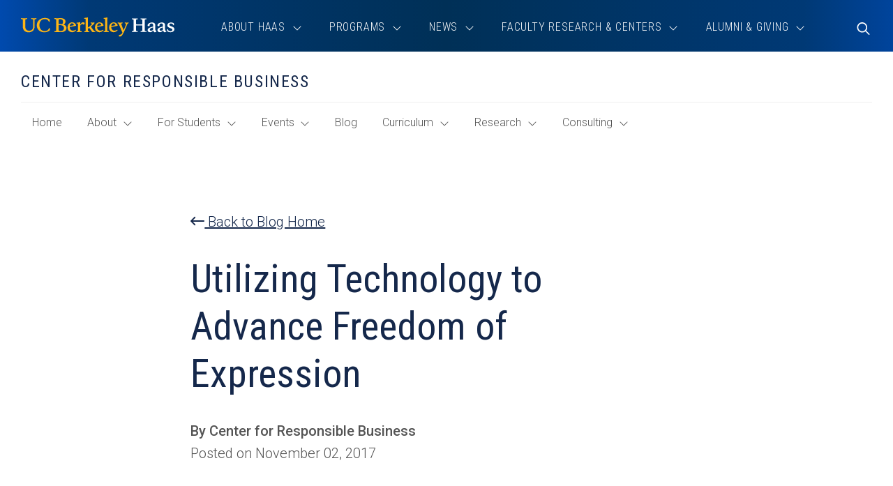

--- FILE ---
content_type: text/html; charset=UTF-8
request_url: https://haas.berkeley.edu/responsible-business/blog/posts/advance-freedom-of-expression/
body_size: 18782
content:
<!DOCTYPE html>
<html lang="en-US">
	<head>
		<meta charset="UTF-8" />
		<meta name="viewport" content="initial-scale=1.0" />
		<title>Utilizing Technology to Advance Freedom of Expression - UC Berkeley Haas</title>
		<link rel="shortcut icon" sizes="32x32" href="https://haas.berkeley.edu/wp-content/themes/ccprototypev5/images/favicon-32.png" type="image/png" />
		<link rel="shortcut icon" sizes="256x256" href="https://haas.berkeley.edu/wp-content/themes/ccprototypev5/images/favicon-256.png" type="image/png" />
		<link rel="apple-touch-icon-precomposed" href="https://haas.berkeley.edu/wp-content/themes/ccprototypev5/images/favicon-256.png">
		<link rel="icon" href="https://haas.berkeley.edu/wp-content/themes/ccprototypev5/images/favicon-256.png">

		<meta name='robots' content='index, follow, max-image-preview:large, max-snippet:-1, max-video-preview:-1' />
	<style>img:is([sizes="auto" i], [sizes^="auto," i]) { contain-intrinsic-size: 3000px 1500px }</style>
	
	<!-- This site is optimized with the Yoast SEO plugin v26.5 - https://yoast.com/wordpress/plugins/seo/ -->
	<link rel="canonical" href="https://haas.berkeley.edu/responsible-business/blog/posts/advance-freedom-of-expression/" />
	<meta property="og:locale" content="en_US" />
	<meta property="og:type" content="article" />
	<meta property="og:title" content="Utilizing Technology to Advance Freedom of Expression - UC Berkeley Haas" />
	<meta property="og:description" content="By Antoine Orard, CRB Human Rights &amp; Business Student Lead &amp; Full-time MBA &#8217;19 candidate “It was the best of times, it was the worst of times, it was the age of wisdom, it was the age of foolishness, it was the epoch of belief, it was the epoch of [&hellip;]" />
	<meta property="og:url" content="https://haas.berkeley.edu/responsible-business/blog/posts/advance-freedom-of-expression/" />
	<meta property="og:site_name" content="UC Berkeley Haas" />
	<meta property="og:image" content="https://haas.berkeley.edu/wp-content/uploads/Graphic-arg-utilizingtech-scaled.jpg" />
	<meta property="og:image:width" content="3000" />
	<meta property="og:image:height" content="2418" />
	<meta property="og:image:type" content="image/jpeg" />
	<meta name="twitter:label1" content="Est. reading time" />
	<meta name="twitter:data1" content="4 minutes" />
	<script type="application/ld+json" class="yoast-schema-graph">{"@context":"https://schema.org","@graph":[{"@type":"WebPage","@id":"https://haas.berkeley.edu/responsible-business/blog/posts/advance-freedom-of-expression/","url":"https://haas.berkeley.edu/responsible-business/blog/posts/advance-freedom-of-expression/","name":"Utilizing Technology to Advance Freedom of Expression - UC Berkeley Haas","isPartOf":{"@id":"https://haas.berkeley.edu/#website"},"primaryImageOfPage":{"@id":"https://haas.berkeley.edu/responsible-business/blog/posts/advance-freedom-of-expression/#primaryimage"},"image":{"@id":"https://haas.berkeley.edu/responsible-business/blog/posts/advance-freedom-of-expression/#primaryimage"},"thumbnailUrl":"https://haas.berkeley.edu/wp-content/uploads/Graphic-arg-utilizingtech-scaled.jpg","datePublished":"2017-11-02T17:38:27+00:00","breadcrumb":{"@id":"https://haas.berkeley.edu/responsible-business/blog/posts/advance-freedom-of-expression/#breadcrumb"},"inLanguage":"en-US","potentialAction":[{"@type":"ReadAction","target":["https://haas.berkeley.edu/responsible-business/blog/posts/advance-freedom-of-expression/"]}]},{"@type":"ImageObject","inLanguage":"en-US","@id":"https://haas.berkeley.edu/responsible-business/blog/posts/advance-freedom-of-expression/#primaryimage","url":"https://haas.berkeley.edu/wp-content/uploads/Graphic-arg-utilizingtech-scaled.jpg","contentUrl":"https://haas.berkeley.edu/wp-content/uploads/Graphic-arg-utilizingtech-scaled.jpg","width":3000,"height":2418},{"@type":"BreadcrumbList","@id":"https://haas.berkeley.edu/responsible-business/blog/posts/advance-freedom-of-expression/#breadcrumb","itemListElement":[{"@type":"ListItem","position":1,"name":"Home","item":"https://haas.berkeley.edu/"},{"@type":"ListItem","position":2,"name":"Responsible Business Blog","item":"https://haas.berkeley.edu/responsible-business/blog/posts/"},{"@type":"ListItem","position":3,"name":"Utilizing Technology to Advance Freedom of Expression"}]},{"@type":"WebSite","@id":"https://haas.berkeley.edu/#website","url":"https://haas.berkeley.edu/","name":"UC Berkeley Haas","description":"","potentialAction":[{"@type":"SearchAction","target":{"@type":"EntryPoint","urlTemplate":"https://haas.berkeley.edu/?s={search_term_string}"},"query-input":{"@type":"PropertyValueSpecification","valueRequired":true,"valueName":"search_term_string"}}],"inLanguage":"en-US"}]}</script>
	<!-- / Yoast SEO plugin. -->


<script type="text/javascript">
/* <![CDATA[ */
window._wpemojiSettings = {"baseUrl":"https:\/\/s.w.org\/images\/core\/emoji\/16.0.1\/72x72\/","ext":".png","svgUrl":"https:\/\/s.w.org\/images\/core\/emoji\/16.0.1\/svg\/","svgExt":".svg","source":{"concatemoji":"https:\/\/haas.berkeley.edu\/wp-includes\/js\/wp-emoji-release.min.js?ver=6.8.3"}};
/*! This file is auto-generated */
!function(s,n){var o,i,e;function c(e){try{var t={supportTests:e,timestamp:(new Date).valueOf()};sessionStorage.setItem(o,JSON.stringify(t))}catch(e){}}function p(e,t,n){e.clearRect(0,0,e.canvas.width,e.canvas.height),e.fillText(t,0,0);var t=new Uint32Array(e.getImageData(0,0,e.canvas.width,e.canvas.height).data),a=(e.clearRect(0,0,e.canvas.width,e.canvas.height),e.fillText(n,0,0),new Uint32Array(e.getImageData(0,0,e.canvas.width,e.canvas.height).data));return t.every(function(e,t){return e===a[t]})}function u(e,t){e.clearRect(0,0,e.canvas.width,e.canvas.height),e.fillText(t,0,0);for(var n=e.getImageData(16,16,1,1),a=0;a<n.data.length;a++)if(0!==n.data[a])return!1;return!0}function f(e,t,n,a){switch(t){case"flag":return n(e,"\ud83c\udff3\ufe0f\u200d\u26a7\ufe0f","\ud83c\udff3\ufe0f\u200b\u26a7\ufe0f")?!1:!n(e,"\ud83c\udde8\ud83c\uddf6","\ud83c\udde8\u200b\ud83c\uddf6")&&!n(e,"\ud83c\udff4\udb40\udc67\udb40\udc62\udb40\udc65\udb40\udc6e\udb40\udc67\udb40\udc7f","\ud83c\udff4\u200b\udb40\udc67\u200b\udb40\udc62\u200b\udb40\udc65\u200b\udb40\udc6e\u200b\udb40\udc67\u200b\udb40\udc7f");case"emoji":return!a(e,"\ud83e\udedf")}return!1}function g(e,t,n,a){var r="undefined"!=typeof WorkerGlobalScope&&self instanceof WorkerGlobalScope?new OffscreenCanvas(300,150):s.createElement("canvas"),o=r.getContext("2d",{willReadFrequently:!0}),i=(o.textBaseline="top",o.font="600 32px Arial",{});return e.forEach(function(e){i[e]=t(o,e,n,a)}),i}function t(e){var t=s.createElement("script");t.src=e,t.defer=!0,s.head.appendChild(t)}"undefined"!=typeof Promise&&(o="wpEmojiSettingsSupports",i=["flag","emoji"],n.supports={everything:!0,everythingExceptFlag:!0},e=new Promise(function(e){s.addEventListener("DOMContentLoaded",e,{once:!0})}),new Promise(function(t){var n=function(){try{var e=JSON.parse(sessionStorage.getItem(o));if("object"==typeof e&&"number"==typeof e.timestamp&&(new Date).valueOf()<e.timestamp+604800&&"object"==typeof e.supportTests)return e.supportTests}catch(e){}return null}();if(!n){if("undefined"!=typeof Worker&&"undefined"!=typeof OffscreenCanvas&&"undefined"!=typeof URL&&URL.createObjectURL&&"undefined"!=typeof Blob)try{var e="postMessage("+g.toString()+"("+[JSON.stringify(i),f.toString(),p.toString(),u.toString()].join(",")+"));",a=new Blob([e],{type:"text/javascript"}),r=new Worker(URL.createObjectURL(a),{name:"wpTestEmojiSupports"});return void(r.onmessage=function(e){c(n=e.data),r.terminate(),t(n)})}catch(e){}c(n=g(i,f,p,u))}t(n)}).then(function(e){for(var t in e)n.supports[t]=e[t],n.supports.everything=n.supports.everything&&n.supports[t],"flag"!==t&&(n.supports.everythingExceptFlag=n.supports.everythingExceptFlag&&n.supports[t]);n.supports.everythingExceptFlag=n.supports.everythingExceptFlag&&!n.supports.flag,n.DOMReady=!1,n.readyCallback=function(){n.DOMReady=!0}}).then(function(){return e}).then(function(){var e;n.supports.everything||(n.readyCallback(),(e=n.source||{}).concatemoji?t(e.concatemoji):e.wpemoji&&e.twemoji&&(t(e.twemoji),t(e.wpemoji)))}))}((window,document),window._wpemojiSettings);
/* ]]> */
</script>
<link rel='stylesheet' id='tribe-events-pro-mini-calendar-block-styles-css' href='https://haas.berkeley.edu/wp-content/plugins/events-calendar-pro/build/css/tribe-events-pro-mini-calendar-block.css?ver=7.7.11' type='text/css' media='all' />
<style id='wp-emoji-styles-inline-css' type='text/css'>

	img.wp-smiley, img.emoji {
		display: inline !important;
		border: none !important;
		box-shadow: none !important;
		height: 1em !important;
		width: 1em !important;
		margin: 0 0.07em !important;
		vertical-align: -0.1em !important;
		background: none !important;
		padding: 0 !important;
	}
</style>
<link rel='stylesheet' id='wp-block-library-css' href='https://haas.berkeley.edu/wp-includes/css/dist/block-library/style.min.css?ver=6.8.3' type='text/css' media='all' />
<style id='classic-theme-styles-inline-css' type='text/css'>
/*! This file is auto-generated */
.wp-block-button__link{color:#fff;background-color:#32373c;border-radius:9999px;box-shadow:none;text-decoration:none;padding:calc(.667em + 2px) calc(1.333em + 2px);font-size:1.125em}.wp-block-file__button{background:#32373c;color:#fff;text-decoration:none}
</style>
<style id='global-styles-inline-css' type='text/css'>
:root{--wp--preset--aspect-ratio--square: 1;--wp--preset--aspect-ratio--4-3: 4/3;--wp--preset--aspect-ratio--3-4: 3/4;--wp--preset--aspect-ratio--3-2: 3/2;--wp--preset--aspect-ratio--2-3: 2/3;--wp--preset--aspect-ratio--16-9: 16/9;--wp--preset--aspect-ratio--9-16: 9/16;--wp--preset--color--black: #000000;--wp--preset--color--cyan-bluish-gray: #abb8c3;--wp--preset--color--white: #ffffff;--wp--preset--color--pale-pink: #f78da7;--wp--preset--color--vivid-red: #cf2e2e;--wp--preset--color--luminous-vivid-orange: #ff6900;--wp--preset--color--luminous-vivid-amber: #fcb900;--wp--preset--color--light-green-cyan: #7bdcb5;--wp--preset--color--vivid-green-cyan: #00d084;--wp--preset--color--pale-cyan-blue: #8ed1fc;--wp--preset--color--vivid-cyan-blue: #0693e3;--wp--preset--color--vivid-purple: #9b51e0;--wp--preset--gradient--vivid-cyan-blue-to-vivid-purple: linear-gradient(135deg,rgba(6,147,227,1) 0%,rgb(155,81,224) 100%);--wp--preset--gradient--light-green-cyan-to-vivid-green-cyan: linear-gradient(135deg,rgb(122,220,180) 0%,rgb(0,208,130) 100%);--wp--preset--gradient--luminous-vivid-amber-to-luminous-vivid-orange: linear-gradient(135deg,rgba(252,185,0,1) 0%,rgba(255,105,0,1) 100%);--wp--preset--gradient--luminous-vivid-orange-to-vivid-red: linear-gradient(135deg,rgba(255,105,0,1) 0%,rgb(207,46,46) 100%);--wp--preset--gradient--very-light-gray-to-cyan-bluish-gray: linear-gradient(135deg,rgb(238,238,238) 0%,rgb(169,184,195) 100%);--wp--preset--gradient--cool-to-warm-spectrum: linear-gradient(135deg,rgb(74,234,220) 0%,rgb(151,120,209) 20%,rgb(207,42,186) 40%,rgb(238,44,130) 60%,rgb(251,105,98) 80%,rgb(254,248,76) 100%);--wp--preset--gradient--blush-light-purple: linear-gradient(135deg,rgb(255,206,236) 0%,rgb(152,150,240) 100%);--wp--preset--gradient--blush-bordeaux: linear-gradient(135deg,rgb(254,205,165) 0%,rgb(254,45,45) 50%,rgb(107,0,62) 100%);--wp--preset--gradient--luminous-dusk: linear-gradient(135deg,rgb(255,203,112) 0%,rgb(199,81,192) 50%,rgb(65,88,208) 100%);--wp--preset--gradient--pale-ocean: linear-gradient(135deg,rgb(255,245,203) 0%,rgb(182,227,212) 50%,rgb(51,167,181) 100%);--wp--preset--gradient--electric-grass: linear-gradient(135deg,rgb(202,248,128) 0%,rgb(113,206,126) 100%);--wp--preset--gradient--midnight: linear-gradient(135deg,rgb(2,3,129) 0%,rgb(40,116,252) 100%);--wp--preset--font-size--small: 13px;--wp--preset--font-size--medium: 20px;--wp--preset--font-size--large: 36px;--wp--preset--font-size--x-large: 42px;--wp--preset--spacing--20: 0.44rem;--wp--preset--spacing--30: 0.67rem;--wp--preset--spacing--40: 1rem;--wp--preset--spacing--50: 1.5rem;--wp--preset--spacing--60: 2.25rem;--wp--preset--spacing--70: 3.38rem;--wp--preset--spacing--80: 5.06rem;--wp--preset--shadow--natural: 6px 6px 9px rgba(0, 0, 0, 0.2);--wp--preset--shadow--deep: 12px 12px 50px rgba(0, 0, 0, 0.4);--wp--preset--shadow--sharp: 6px 6px 0px rgba(0, 0, 0, 0.2);--wp--preset--shadow--outlined: 6px 6px 0px -3px rgba(255, 255, 255, 1), 6px 6px rgba(0, 0, 0, 1);--wp--preset--shadow--crisp: 6px 6px 0px rgba(0, 0, 0, 1);}:where(.is-layout-flex){gap: 0.5em;}:where(.is-layout-grid){gap: 0.5em;}body .is-layout-flex{display: flex;}.is-layout-flex{flex-wrap: wrap;align-items: center;}.is-layout-flex > :is(*, div){margin: 0;}body .is-layout-grid{display: grid;}.is-layout-grid > :is(*, div){margin: 0;}:where(.wp-block-columns.is-layout-flex){gap: 2em;}:where(.wp-block-columns.is-layout-grid){gap: 2em;}:where(.wp-block-post-template.is-layout-flex){gap: 1.25em;}:where(.wp-block-post-template.is-layout-grid){gap: 1.25em;}.has-black-color{color: var(--wp--preset--color--black) !important;}.has-cyan-bluish-gray-color{color: var(--wp--preset--color--cyan-bluish-gray) !important;}.has-white-color{color: var(--wp--preset--color--white) !important;}.has-pale-pink-color{color: var(--wp--preset--color--pale-pink) !important;}.has-vivid-red-color{color: var(--wp--preset--color--vivid-red) !important;}.has-luminous-vivid-orange-color{color: var(--wp--preset--color--luminous-vivid-orange) !important;}.has-luminous-vivid-amber-color{color: var(--wp--preset--color--luminous-vivid-amber) !important;}.has-light-green-cyan-color{color: var(--wp--preset--color--light-green-cyan) !important;}.has-vivid-green-cyan-color{color: var(--wp--preset--color--vivid-green-cyan) !important;}.has-pale-cyan-blue-color{color: var(--wp--preset--color--pale-cyan-blue) !important;}.has-vivid-cyan-blue-color{color: var(--wp--preset--color--vivid-cyan-blue) !important;}.has-vivid-purple-color{color: var(--wp--preset--color--vivid-purple) !important;}.has-black-background-color{background-color: var(--wp--preset--color--black) !important;}.has-cyan-bluish-gray-background-color{background-color: var(--wp--preset--color--cyan-bluish-gray) !important;}.has-white-background-color{background-color: var(--wp--preset--color--white) !important;}.has-pale-pink-background-color{background-color: var(--wp--preset--color--pale-pink) !important;}.has-vivid-red-background-color{background-color: var(--wp--preset--color--vivid-red) !important;}.has-luminous-vivid-orange-background-color{background-color: var(--wp--preset--color--luminous-vivid-orange) !important;}.has-luminous-vivid-amber-background-color{background-color: var(--wp--preset--color--luminous-vivid-amber) !important;}.has-light-green-cyan-background-color{background-color: var(--wp--preset--color--light-green-cyan) !important;}.has-vivid-green-cyan-background-color{background-color: var(--wp--preset--color--vivid-green-cyan) !important;}.has-pale-cyan-blue-background-color{background-color: var(--wp--preset--color--pale-cyan-blue) !important;}.has-vivid-cyan-blue-background-color{background-color: var(--wp--preset--color--vivid-cyan-blue) !important;}.has-vivid-purple-background-color{background-color: var(--wp--preset--color--vivid-purple) !important;}.has-black-border-color{border-color: var(--wp--preset--color--black) !important;}.has-cyan-bluish-gray-border-color{border-color: var(--wp--preset--color--cyan-bluish-gray) !important;}.has-white-border-color{border-color: var(--wp--preset--color--white) !important;}.has-pale-pink-border-color{border-color: var(--wp--preset--color--pale-pink) !important;}.has-vivid-red-border-color{border-color: var(--wp--preset--color--vivid-red) !important;}.has-luminous-vivid-orange-border-color{border-color: var(--wp--preset--color--luminous-vivid-orange) !important;}.has-luminous-vivid-amber-border-color{border-color: var(--wp--preset--color--luminous-vivid-amber) !important;}.has-light-green-cyan-border-color{border-color: var(--wp--preset--color--light-green-cyan) !important;}.has-vivid-green-cyan-border-color{border-color: var(--wp--preset--color--vivid-green-cyan) !important;}.has-pale-cyan-blue-border-color{border-color: var(--wp--preset--color--pale-cyan-blue) !important;}.has-vivid-cyan-blue-border-color{border-color: var(--wp--preset--color--vivid-cyan-blue) !important;}.has-vivid-purple-border-color{border-color: var(--wp--preset--color--vivid-purple) !important;}.has-vivid-cyan-blue-to-vivid-purple-gradient-background{background: var(--wp--preset--gradient--vivid-cyan-blue-to-vivid-purple) !important;}.has-light-green-cyan-to-vivid-green-cyan-gradient-background{background: var(--wp--preset--gradient--light-green-cyan-to-vivid-green-cyan) !important;}.has-luminous-vivid-amber-to-luminous-vivid-orange-gradient-background{background: var(--wp--preset--gradient--luminous-vivid-amber-to-luminous-vivid-orange) !important;}.has-luminous-vivid-orange-to-vivid-red-gradient-background{background: var(--wp--preset--gradient--luminous-vivid-orange-to-vivid-red) !important;}.has-very-light-gray-to-cyan-bluish-gray-gradient-background{background: var(--wp--preset--gradient--very-light-gray-to-cyan-bluish-gray) !important;}.has-cool-to-warm-spectrum-gradient-background{background: var(--wp--preset--gradient--cool-to-warm-spectrum) !important;}.has-blush-light-purple-gradient-background{background: var(--wp--preset--gradient--blush-light-purple) !important;}.has-blush-bordeaux-gradient-background{background: var(--wp--preset--gradient--blush-bordeaux) !important;}.has-luminous-dusk-gradient-background{background: var(--wp--preset--gradient--luminous-dusk) !important;}.has-pale-ocean-gradient-background{background: var(--wp--preset--gradient--pale-ocean) !important;}.has-electric-grass-gradient-background{background: var(--wp--preset--gradient--electric-grass) !important;}.has-midnight-gradient-background{background: var(--wp--preset--gradient--midnight) !important;}.has-small-font-size{font-size: var(--wp--preset--font-size--small) !important;}.has-medium-font-size{font-size: var(--wp--preset--font-size--medium) !important;}.has-large-font-size{font-size: var(--wp--preset--font-size--large) !important;}.has-x-large-font-size{font-size: var(--wp--preset--font-size--x-large) !important;}
:where(.wp-block-post-template.is-layout-flex){gap: 1.25em;}:where(.wp-block-post-template.is-layout-grid){gap: 1.25em;}
:where(.wp-block-columns.is-layout-flex){gap: 2em;}:where(.wp-block-columns.is-layout-grid){gap: 2em;}
:root :where(.wp-block-pullquote){font-size: 1.5em;line-height: 1.6;}
</style>
<link rel='stylesheet' id='font-roboto-css' href='//fonts.googleapis.com/css?family=Roboto+Condensed%3A300%2C300i%2C400%2C400i%2C700%2C700i%7CRoboto%3A300%2C300i%2C400%2C400i%2C500&#038;ver=6.8.3' type='text/css' media='all' />
<link rel='stylesheet' id='cc-style-css' href='https://haas.berkeley.edu/wp-content/themes/ccprototypev5/css/cc-style.css?ver=1761599402' type='text/css' media='all' />
<link rel='stylesheet' id='cc-print-style-css' href='https://haas.berkeley.edu/wp-content/themes/ccprototypev5/css/cc-print-style.css?ver=1747840708' type='text/css' media='print' />
<link rel='stylesheet' id='wp-pagenavi-css' href='https://haas.berkeley.edu/wp-content/plugins/wp-pagenavi/pagenavi-css.css?ver=2.70' type='text/css' media='all' />
<link rel='stylesheet' id='searchwp-forms-css' href='https://haas.berkeley.edu/wp-content/plugins/searchwp/assets/css/frontend/search-forms.min.css?ver=4.5.5' type='text/css' media='all' />
<script type="text/javascript" src="https://haas.berkeley.edu/wp-includes/js/jquery/jquery.min.js?ver=3.7.1" id="jquery-core-js"></script>
<script type="text/javascript" src="https://haas.berkeley.edu/wp-includes/js/jquery/jquery-migrate.min.js?ver=3.4.1" id="jquery-migrate-js"></script>
<script type="text/javascript" src="https://kit.fontawesome.com/6468557144.js?ver=6.8.3" id="fontawesome-js"></script>
<script type="text/javascript" src="https://haas.berkeley.edu/wp-content/themes/ccprototypev5/js/libraries/js.cookie.min.js?ver=6.8.3" id="cookies-js"></script>
<link rel="https://api.w.org/" href="https://haas.berkeley.edu/wp-json/" /><link rel="EditURI" type="application/rsd+xml" title="RSD" href="https://haas.berkeley.edu/xmlrpc.php?rsd" />
<link rel='shortlink' href='https://haas.berkeley.edu/?p=1317379' />
<link rel="alternate" title="oEmbed (JSON)" type="application/json+oembed" href="https://haas.berkeley.edu/wp-json/oembed/1.0/embed?url=https%3A%2F%2Fhaas.berkeley.edu%2Fresponsible-business%2Fblog%2Fposts%2Fadvance-freedom-of-expression%2F" />
<link rel="alternate" title="oEmbed (XML)" type="text/xml+oembed" href="https://haas.berkeley.edu/wp-json/oembed/1.0/embed?url=https%3A%2F%2Fhaas.berkeley.edu%2Fresponsible-business%2Fblog%2Fposts%2Fadvance-freedom-of-expression%2F&#038;format=xml" />
		<!-- Google Tag Manager -->
		<script>(function(w,d,s,l,i){w[l]=w[l]||[];w[l].push({'gtm.start':
		new Date().getTime(),event:'gtm.js'});var f=d.getElementsByTagName(s)[0],
		j=d.createElement(s),dl=l!='dataLayer'?'&l='+l:'';j.async=true;j.src=
		'https://www.googletagmanager.com/gtm.js?id='+i+dl;f.parentNode.insertBefore(j,f);
		})(window,document,'script','dataLayer','GTM-53VC4QK');</script>
		<!-- End Google Tag Manager -->
		<!-- Stream WordPress user activity plugin v4.1.1 -->
<meta name="tec-api-version" content="v1"><meta name="tec-api-origin" content="https://haas.berkeley.edu"><link rel="alternate" href="https://haas.berkeley.edu/wp-json/tribe/events/v1/" />	<link rel="preconnect" href="https://use.typekit.net" crossorigin />
	<link rel="preconnect" href="https://p.typekit.net" crossorigin />
	<link rel="preconnect" href="https://fonts.googleapis.com" crossorigin>
	<link rel="preconnect" href="https://fonts.gstatic.com" crossorigin>
	<link rel="preconnect" href="https://customer-e52tv0z3mekp9kxx.cloudflarestream.com" crossorigin>
			<style type="text/css" id="wp-custom-css">
			.custom-list-item li{padding-bottom: 16px;border-bottom: 1px solid #ccc;margin-bottom: 16px;list-style: none;}.custom-list-item li:last-child{border-bottom:none;}#bb-896 h3.title-5{text-align:center}		</style>
			</head>

	<body class="wp-singular responsible_post-template-default single single-responsible_post postid-1317379 wp-theme-ccprototypev5 tribe-no-js responsible_post-advance-freedom-of-expression">
				<!-- Google Tag Manager (noscript) -->
		<noscript><iframe aria-hidden="true" title="Google Tag Manager" src="https://www.googletagmanager.com/ns.html?id=GTM-53VC4QK"
		height="0" width="0" style="display:none;visibility:hidden"></iframe></noscript>
		<!-- End Google Tag Manager (noscript) -->
		
		<div id="page">
			<div role="navigation" aria-label="Skip to content">
				<a class="skip-link screen-reader-text" href="#main">Skip to content</a>			
			</div>

			<header id="header" role="banner">
				<div class="container">
					<div class="header-contents-wrapper">
						<nav id="header-navigation-group">
														<p class="site-logo">
															<a href="https://haas.berkeley.edu">
							
							<img src="https://haas.berkeley.edu/wp-content/themes/ccprototypev5/images/logo.svg" alt="UC Berkeley Haas" class="print--hide" loading="lazy" width="187" height="24">
							<img src="https://haas.berkeley.edu/wp-content/themes/ccprototypev5/images/logo-blue.svg" alt="UC Berkeley Haas" class="print--show">

															</a>
														</p>

							<div class="search-form-container" id="mobile-toggler">
								<button class="not-button search-toggle" data-toggle="mobile-header-search">
									<span class="icon fa-regular fa-search toggle-default"></span>
									<span class="icon fa-light fa-times toggle-active"></span>
									<span class="screen-reader-text">Toggle Search</span>
								</button>
							</div>

							<button class="not-button hamburger" aria-controls="main-menu" aria-expanded="false">
								<span class="screen-reader-text">Toggle Menu</span>
								<span class="top bar"></span>
								<span class="middle bar"></span>
								<span class="bottom bar"></span>
							</button>

							<div id="main-menu">
									<div id="main-menu-wrapper" class="menu-site-navigation-container">

		<ul id="menu-mini-site-navigation" class="dropdown-menu-parent menu">
	<li class="title-5 mini-site-name">
		Center for Responsible Business	</li>
	<li class="">
		<a href="https://haas.berkeley.edu/responsible-business/">
			Home			<span class="screen-reader-text">
				of "Center for Responsible Business" Section			</span>
		</a>
	</li>

	<li class="page_item page-item-21663 menu-item-has-children"><a href="https://haas.berkeley.edu/responsible-business/about/"><span class="icon mobile-left-icon fa-light fa-chevron-left"></span> About <span class="icon mobile-right-icon fa-light fa-chevron-right"></span></a>

            <div class="sub-menu-container">
                <div class="container">
                    <ul class="group-menu"
        >
	<li class="page_item page-item-430996"><a href="https://haas.berkeley.edu/responsible-business/about/anti-racism/">Anti-Racism</a></li>
	<li class="page_item page-item-21677 "><a href="https://haas.berkeley.edu/responsible-business/about/focus-areas/">Focus Areas</a></li>
	<li class="page_item page-item-21672 "><a href="https://haas.berkeley.edu/responsible-business/about/staff/">Staff</a></li>
	<li class="page_item page-item-21678"><a href="https://haas.berkeley.edu/responsible-business/about/corporate-partners/">Corporate Partners</a></li>
	<li class="page_item page-item-21680"><a href="https://haas.berkeley.edu/responsible-business/about/senior-advisory-board/">Senior Advisory Board</a></li>
	<li class="page_item page-item-1118708"><a href="https://haas.berkeley.edu/responsible-business/about/senior-advisory-board-alumni/">Senior Advisory Board Alumni</a></li>
	<li class="page_item page-item-21674"><a href="https://haas.berkeley.edu/responsible-business/about/partner-programs/">UC Berkeley Partners</a></li>
	<li class="page_item page-item-21675"><a href="https://haas.berkeley.edu/responsible-business/about/news/">News</a></li>
	<li class="page_item page-item-2406533"><a href="https://haas.berkeley.edu/responsible-business/about/newsletters/">Newsletters</a></li>
	<li class="page_item page-item-21679"><a href="https://haas.berkeley.edu/responsible-business/about/contact/">Contact</a></li>
	<li class="page_item page-item-59503"><a href="https://give.berkeley.edu/giftdetails?fund1=FD1014000">Support the CRB</a></li>

                    </ul>
                </div>
            </div>
            
</li>
<li class="page_item page-item-21666 menu-item-has-children"><a href="https://haas.berkeley.edu/responsible-business/for-students/"><span class="icon mobile-left-icon fa-light fa-chevron-left"></span> For Students <span class="icon mobile-right-icon fa-light fa-chevron-right"></span></a>

            <div class="sub-menu-container">
                <div class="container">
                    <ul class="group-menu"
        >
	<li class="page_item page-item-51438"><a href="https://haas.berkeley.edu/responsible-business/for-students/berkeley-innovative-solutions-consulting-program/">Student Consulting</a></li>
	<li class="page_item page-item-2747707"><a href="https://haas.berkeley.edu/responsible-business/for-students/book-club/">Book Club</a></li>
	<li class="page_item page-item-21736"><a href="https://haas.berkeley.edu/responsible-business/for-students/student-positions/">Student Positions</a></li>
	<li class="page_item page-item-21735"><a href="https://haas.berkeley.edu/responsible-business/for-students/student-groups-at-uc-berkeley/">Student Groups at UC Berkeley</a></li>
	<li class="page_item page-item-21743"><a href="https://haas.berkeley.edu/responsible-business/for-students/career-resources/">Career Resources</a></li>
	<li class="page_item page-item-21738"><a href="https://haas.berkeley.edu/responsible-business/for-students/student-advisory-board/">Student Advisory Board</a></li>
	<li class="page_item page-item-21740"><a href="https://haas.berkeley.edu/responsible-business/for-students/sab-alumni/">Student Advisory Board Alumni</a></li>
	<li class="page_item page-item-21741 "><a href="https://haas.berkeley.edu/responsible-business/for-students/center-for-responsible-business-fellowship/">Center for Responsible Business Fellowship</a></li>

                    </ul>
                </div>
            </div>
            
</li>
<li class="page_item page-item-21665 menu-item-has-children"><a href="https://haas.berkeley.edu/responsible-business/events/"><span class="icon mobile-left-icon fa-light fa-chevron-left"></span> Events <span class="icon mobile-right-icon fa-light fa-chevron-right"></span></a>

            <div class="sub-menu-container">
                <div class="container">
                    <ul class="group-menu"
        >
	<li class="page_item page-item-2737505"><a href="https://haas.berkeley.edu/responsible-business/events/past-events/">Past Events</a></li>
	<li class="page_item page-item-21710"><a href="https://haas.berkeley.edu/responsible-business/events/peterson-speaker-series/">Peterson Speaker Series</a></li>

                    </ul>
                </div>
            </div>
            
</li>
<li class="page_item page-item-34214"><a href="https://haas.berkeley.edu/responsible-business/blog/">Blog</a></li>
<li class="page_item page-item-21664 menu-item-has-children"><a href="https://haas.berkeley.edu/responsible-business/curriculum/"><span class="icon mobile-left-icon fa-light fa-chevron-left"></span> Curriculum <span class="icon mobile-right-icon fa-light fa-chevron-right"></span></a>

            <div class="sub-menu-container">
                <div class="container">
                    <ul class="group-menu"
        >
	<li class="page_item page-item-21699"><a href="https://haas.berkeley.edu/responsible-business/curriculum/independent-studies/">Independent Studies</a></li>
	<li class="page_item page-item-1576607"><a href="https://haas.berkeley.edu/responsible-business/curriculum/hrbi-2/">Human Rights &amp; Business</a></li>
	<li class="page_item page-item-1864573"><a href="https://haas.berkeley.edu/responsible-business/curriculum/human-rights-business-teaching-modules-copy/">Human Rights &amp; Business &#8211; Teaching Modules (Content)</a></li>
	<li class="page_item page-item-21698"><a href="https://haas.berkeley.edu/responsible-business/curriculum/prme/">Principles for Responsible Management Education (PRME)</a></li>

                    </ul>
                </div>
            </div>
            
</li>
<li class="page_item page-item-21668 menu-item-has-children"><a href="https://haas.berkeley.edu/responsible-business/research/"><span class="icon mobile-left-icon fa-light fa-chevron-left"></span> Research <span class="icon mobile-right-icon fa-light fa-chevron-right"></span></a>

            <div class="sub-menu-container">
                <div class="container">
                    <ul class="group-menu"
        >
	<li class="page_item page-item-21755 "><a href="https://haas.berkeley.edu/responsible-business/research/case-studies/">Case Studies</a></li>
	<li class="page_item page-item-21754"><a href="https://haas.berkeley.edu/responsible-business/research/faculty/">Faculty</a></li>

                    </ul>
                </div>
            </div>
            
</li>
<li class="page_item page-item-21706 menu-item-has-children"><a href="https://haas.berkeley.edu/responsible-business/consulting-project-courses/"><span class="icon mobile-left-icon fa-light fa-chevron-left"></span> Consulting <span class="icon mobile-right-icon fa-light fa-chevron-right"></span></a>

            <div class="sub-menu-container">
                <div class="container">
                    <ul class="group-menu"
        >
	<li class="page_item page-item-21708"><a href="https://haas.berkeley.edu/responsible-business/consulting-project-courses/instructions/">Why Submit a Project?</a></li>
	<li class="page_item page-item-21707"><a href="https://haas.berkeley.edu/responsible-business/consulting-project-courses/submit-a-project/">Submit a Project Proposal</a></li>

                    </ul>
                </div>
            </div>
            
</li>
</ul>

		<ul id="menu-site-navigation" class="menu-wide-dropdowns trigger--click menu
	 disable-mobile-dropdowns">
			<li class="menu-item-has-children fullwidth-submenu">
			<a 
				href="https://haas.berkeley.edu/about/"
				target="" 
				rel="noopener"
							aria-haspopup="true"
				aria-expanded="false"
						>
									<span class="icon mobile-left-icon fa-light fa-chevron-left"></span>
				
				<span class="link-text">About Haas</span>

									<span class="icon mobile-right-icon fa-light fa-chevron-right"></span>
					<span class="icon desktop-down-icon fa-light fa-angle-down"></span>
							</a>

							<div class="sub-menu-container">
					<div class="container">
						<div class="row">
															<div class="menu-column col-xl-3">
																												<div class="row">
																							<div class="column col-xl-12">
																																									<ul class="group-menu">
																<li class="">
																																																			<h2 id="menu-0-sub-0-col-0-group-0-about-haas-overview" class="menu-title">
																			<a class="read-more" href="https://haas.berkeley.edu/about/" target="" rel="noopener">	
																	
																	About Haas Overview
																																				</a>
																		</h2>
																																	
																																</li>
															</ul>
														
																																										<ul class="group-menu">
																<li class="menu-item-has-children">
																																																			<h2 id="menu-0-sub-0-col-0-group-1-the-haas-difference" class="menu-title">
																			<a class="" href="https://haas.berkeley.edu/about/the-haas-difference/" target="" rel="noopener">	
																	
																	The Haas Difference
																																				</a>
																		</h2>
																																	
																																		<ul id="menu-0-sub-0-col-0-group-1-the-haas-difference-children" aria-describedby="menu-0-sub-0-col-0-group-1-the-haas-difference" class="group-sub-menu 
																																					sub-menu
																			">
																																							<li>
																					<a class="" href="https://haas.berkeley.edu/about/the-haas-difference/our-culture/" target="" rel="noopener">
																						Our Culture																					</a>
																				</li>
																																							<li>
																					<a class="" href="https://haas.berkeley.edu/about/the-haas-difference/location/" target="" rel="noopener">
																						Our Location																					</a>
																				</li>
																																							<li>
																					<a class="" href="https://haas.berkeley.edu/about/the-haas-difference/developing-leaders/" target="" rel="noopener">
																						Developing Leaders																					</a>
																				</li>
																																							<li>
																					<a class="" href="https://haas.berkeley.edu/about/the-haas-difference/diversity/" target="" rel="noopener">
																						Diversity & Inclusion																					</a>
																				</li>
																																							<li>
																					<a class="" href="https://haas.berkeley.edu/entrepreneurship" target="" rel="noopener">
																						Entrepreneurship																					</a>
																				</li>
																																							<li>
																					<a class="" href="https://haas.berkeley.edu/sustainability/" target="" rel="noopener">
																						Sustainability																					</a>
																				</li>
																																					</ul>
																																	</li>
															</ul>
														
																									</div>
																					</div>
																	</div>
															<div class="menu-column col-xl-3">
																												<div class="row">
																							<div class="column col-xl-12">
																																									<ul class="group-menu">
																<li class="menu-item-has-children">
																																																			<h2 id="menu-0-sub-1-col-0-group-0-the-student-experien" class="menu-title">
																			<a class="" href="https://haas.berkeley.edu/about/the-student-experience/" target="" rel="noopener">	
																	
																	The Student Experience
																																				</a>
																		</h2>
																																	
																																		<ul id="menu-0-sub-1-col-0-group-0-the-student-experien-children" aria-describedby="menu-0-sub-1-col-0-group-0-the-student-experien" class="group-sub-menu 
																																					sub-menu
																			">
																																							<li>
																					<a class="" href="https://haas.berkeley.edu/about/the-student-experience/academic-approach/" target="" rel="noopener">
																						Academic Approach																					</a>
																				</li>
																																							<li>
																					<a class="" href="https://haas.berkeley.edu/about/the-student-experience/career-development/" target="" rel="noopener">
																						Career Development																					</a>
																				</li>
																																							<li>
																					<a class="" href="https://haas.berkeley.edu/about/the-student-experience/learn-from-business-leaders/" target="" rel="noopener">
																						Learn from Business Leaders																					</a>
																				</li>
																																							<li>
																					<a class="" href="https://haas.berkeley.edu/about/the-student-experience/corporate-partners-recruiters/" target="" rel="noopener">
																						Corporate Recruiters																					</a>
																				</li>
																																					</ul>
																																	</li>
															</ul>
														
																																										<ul class="group-menu">
																<li class="menu-item-has-children">
																																																			<h2 id="menu-0-sub-1-col-0-group-1-speaker-series" class="menu-title">
																			<a class="" href="https://haas.berkeley.edu/about/speaker-series/" target="" rel="noopener">	
																	
																	Speaker Series
																																				</a>
																		</h2>
																																	
																																		<ul id="menu-0-sub-1-col-0-group-1-speaker-series-children" aria-describedby="menu-0-sub-1-col-0-group-1-speaker-series" class="group-sub-menu 
																																					sub-menu
																			">
																																							<li>
																					<a class="" href="https://haas.berkeley.edu/about/speaker-series/deans-speaker-series/" target="" rel="noopener">
																						Dean's Speaker Series																					</a>
																				</li>
																																							<li>
																					<a class="" href="https://haas.berkeley.edu/about/speaker-series/deans-hosted-speaker-events/" target="" rel="noopener">
																						Dean’s Hosted Speaker Events																					</a>
																				</li>
																																					</ul>
																																	</li>
															</ul>
														
																									</div>
																					</div>
																	</div>
															<div class="menu-column col-xl-3">
																												<div class="row">
																							<div class="column col-xl-12">
																																									<ul class="group-menu">
																<li class="menu-item-has-children">
																																																			<h2 id="menu-0-sub-2-col-0-group-0-at-a-glance" class="menu-title">
																			<a class="" href="https://haas.berkeley.edu/about/at-a-glance/" target="" rel="noopener">	
																	
																	At a Glance
																																				</a>
																		</h2>
																																	
																																		<ul id="menu-0-sub-2-col-0-group-0-at-a-glance-children" aria-describedby="menu-0-sub-2-col-0-group-0-at-a-glance" class="group-sub-menu 
																																					sub-menu
																			">
																																							<li>
																					<a class="" href="https://haas.berkeley.edu/about/at-a-glance/history/" target="" rel="noopener">
																						Our History																					</a>
																				</li>
																																							<li>
																					<a class="" href="https://haas.berkeley.edu/about/at-a-glance/our-campus/" target="" rel="noopener">
																						Our Campus																					</a>
																				</li>
																																							<li>
																					<a class="" href="https://haas.berkeley.edu/about/at-a-glance/acclaimed-alumni/" target="" rel="noopener">
																						Acclaimed Alumni																					</a>
																				</li>
																																							<li>
																					<a class="" href="https://haas.berkeley.edu/about/at-a-glance/commencement-speakers/" target="" rel="noopener">
																						Commencement Speakers																					</a>
																				</li>
																																					</ul>
																																	</li>
															</ul>
														
																																										<ul class="group-menu">
																<li class="menu-item-has-children">
																																																			<h2 id="menu-0-sub-2-col-0-group-1-our-leadership" class="menu-title">
																			<a class="" href="https://haas.berkeley.edu/about/leadership/" target="" rel="noopener">	
																	
																	Our Leadership
																																				</a>
																		</h2>
																																	
																																		<ul id="menu-0-sub-2-col-0-group-1-our-leadership-children" aria-describedby="menu-0-sub-2-col-0-group-1-our-leadership" class="group-sub-menu 
																																					sub-menu
																			">
																																							<li>
																					<a class="" href="https://haas.berkeley.edu/about/leadership/about-the-dean/" target="" rel="noopener">
																						About the Dean																					</a>
																				</li>
																																							<li>
																					<a class="" href="https://haas.berkeley.edu/about/leadership/school-board/" target="" rel="noopener">
																						Haas School Board																					</a>
																				</li>
																																					</ul>
																																	</li>
															</ul>
														
																									</div>
																					</div>
																	</div>
															<div class="menu-column col-xl-3">
																												<div class="row">
																							<div class="column col-xl-12">
																																									<ul class="group-menu">
																<li class="menu-item-has-children">
																
																																		<ul id="menu-0-sub-2-col-0-group-1-our-leadership-children" aria-describedby="menu-0-sub-2-col-0-group-1-our-leadership" class="group-sub-menu 
																																					open-sub-menu">
																																							<li>
																					<a class="button menu-button blue-ghost-button" href="https://haas.berkeley.edu/about/contact/" target="" rel="noopener">
																						Contact Haas																					</a>
																				</li>
																																					</ul>
																																	</li>
															</ul>
														
																									</div>
																					</div>
																	</div>
													</div>
					</div>
				</div>
					</li>
			<li class="menu-item-has-children fullwidth-submenu">
			<a 
				href="https://haas.berkeley.edu/programs/"
				target="" 
				rel="noopener"
							aria-haspopup="true"
				aria-expanded="false"
						>
									<span class="icon mobile-left-icon fa-light fa-chevron-left"></span>
				
				<span class="link-text">Programs</span>

									<span class="icon mobile-right-icon fa-light fa-chevron-right"></span>
					<span class="icon desktop-down-icon fa-light fa-angle-down"></span>
							</a>

							<div class="sub-menu-container">
					<div class="container">
						<div class="row">
															<div class="menu-column col-xl-6">
																												<div class="row">
																							<div class="column col-xl-6">
																																									<ul class="group-menu">
																<li class="menu-item-has-children">
																																																																						<button id="menu-1-sub-0-col-0-group-0-mba" class="menu-toggler not-button" aria-controls="menu-1-sub-0-col-0-group-0-mba-children" aria-expanded="false">
																				MBA
																				<span class="icon mobile-inactive fa-light fa-plus"></span>
																				<span class="icon mobile-active fa-light fa-minus"></span>
																			</button>
																		
																		<span id="menu-1-sub-0-col-0-group-0-mba" class="menu-title ">	
																	
																	MBA
																																			</span>
																																	
																																		<ul id="menu-1-sub-0-col-0-group-0-mba-children" aria-describedby="menu-1-sub-0-col-0-group-0-mba" class="group-sub-menu 
																																					sub-menu
																			">
																																							<li>
																					<a class="" href="https://mba.haas.berkeley.edu/" target="" rel="noopener">
																						Full-Time MBA																					</a>
																				</li>
																																							<li>
																					<a class="" href="https://ewmba.haas.berkeley.edu/" target="" rel="noopener">
																						Evening & Weekend MBA																					</a>
																				</li>
																																							<li>
																					<a class="" href="http://mbaforexecs.haas.berkeley.edu/" target="" rel="noopener">
																						MBA for Executives																					</a>
																				</li>
																																							<li>
																					<a class="" href="https://haas.berkeley.edu/programs/compare-mba-programs/" target="" rel="noopener">
																						Compare the MBA Programs																					</a>
																				</li>
																																					</ul>
																																	</li>
															</ul>
														
																																										<ul class="group-menu">
																<li class="menu-item-has-children">
																																																																						<button id="menu-1-sub-0-col-0-group-1-other-graduate" class="menu-toggler not-button" aria-controls="menu-1-sub-0-col-0-group-1-other-graduate-children" aria-expanded="false">
																				Other Graduate
																				<span class="icon mobile-inactive fa-light fa-plus"></span>
																				<span class="icon mobile-active fa-light fa-minus"></span>
																			</button>
																		
																		<span id="menu-1-sub-0-col-0-group-1-other-graduate" class="menu-title ">	
																	
																	Other Graduate
																																			</span>
																																	
																																		<ul id="menu-1-sub-0-col-0-group-1-other-graduate-children" aria-describedby="menu-1-sub-0-col-0-group-1-other-graduate" class="group-sub-menu 
																																					sub-menu
																			">
																																							<li>
																					<a class="" href="https://mfe.haas.berkeley.edu/" target="" rel="noopener">
																						Master of Financial Engineering																					</a>
																				</li>
																																							<li>
																					<a class="" href="https://haas.berkeley.edu/phd/" target="" rel="noopener">
																						PhD																					</a>
																				</li>
																																					</ul>
																																	</li>
															</ul>
														
																									</div>
																							<div class="column col-xl-6">
																																									<ul class="group-menu">
																<li class="menu-item-has-children">
																																																																						<button id="menu-1-sub-0-col-1-group-0-undergraduate" class="menu-toggler not-button" aria-controls="menu-1-sub-0-col-1-group-0-undergraduate-children" aria-expanded="false">
																				Undergraduate
																				<span class="icon mobile-inactive fa-light fa-plus"></span>
																				<span class="icon mobile-active fa-light fa-minus"></span>
																			</button>
																		
																		<span id="menu-1-sub-0-col-1-group-0-undergraduate" class="menu-title ">	
																	
																	Undergraduate
																																			</span>
																																	
																																		<ul id="menu-1-sub-0-col-1-group-0-undergraduate-children" aria-describedby="menu-1-sub-0-col-1-group-0-undergraduate" class="group-sub-menu 
																																					sub-menu
																			">
																																							<li>
																					<a class="" href="https://haas.berkeley.edu/Undergrad" target="" rel="noopener">
																						Bachelor of Science in Business																					</a>
																				</li>
																																							<li>
																					<a class="" href="http://met.berkeley.edu/" target="" rel="noopener">
																						Berkeley M.E.T. (Management, Entrepreneurship, & Technology)																					</a>
																				</li>
																																							<li>
																					<a class="" href="https://haas.berkeley.edu/gmp/" target="" rel="noopener">
																						Global Management Program																					</a>
																				</li>
																																							<li>
																					<a class="" href="https://lsbe.berkeley.edu/" target="" rel="noopener">
																						Robinson Life Science Business and Entrepreneurship Program																					</a>
																				</li>
																																					</ul>
																																	</li>
															</ul>
														
																																										<ul class="group-menu">
																<li class="menu-item-has-children">
																																																																						<button id="menu-1-sub-0-col-1-group-1-pre-college" class="menu-toggler not-button" aria-controls="menu-1-sub-0-col-1-group-1-pre-college-children" aria-expanded="false">
																				Pre-College
																				<span class="icon mobile-inactive fa-light fa-plus"></span>
																				<span class="icon mobile-active fa-light fa-minus"></span>
																			</button>
																		
																		<span id="menu-1-sub-0-col-1-group-1-pre-college" class="menu-title ">	
																	
																	Pre-College
																																			</span>
																																	
																																		<ul id="menu-1-sub-0-col-1-group-1-pre-college-children" aria-describedby="menu-1-sub-0-col-1-group-1-pre-college" class="group-sub-menu 
																																					sub-menu
																			">
																																							<li>
																					<a class="" href="https://haas.berkeley.edu/boost/" target="" rel="noopener">
																						Boost@Berkeley Haas																					</a>
																				</li>
																																							<li>
																					<a class="" href="https://haas.berkeley.edu/business-academy/" target="" rel="noopener">
																						Berkeley Business Academy for Youth																					</a>
																				</li>
																																					</ul>
																																	</li>
															</ul>
														
																									</div>
																					</div>
																	</div>
															<div class="menu-column col-xl-6">
																												<div class="row">
																							<div class="column col-xl-6">
																																									<ul class="group-menu">
																<li class="menu-item-has-children">
																																																																						<button id="menu-1-sub-1-col-0-group-0-certificate-programs" class="menu-toggler not-button" aria-controls="menu-1-sub-1-col-0-group-0-certificate-programs-children" aria-expanded="false">
																				Certificate Programs
																				<span class="icon mobile-inactive fa-light fa-plus"></span>
																				<span class="icon mobile-active fa-light fa-minus"></span>
																			</button>
																		
																		<span id="menu-1-sub-1-col-0-group-0-certificate-programs" class="menu-title ">	
																	
																	Certificate Programs
																																			</span>
																																	
																																		<ul id="menu-1-sub-1-col-0-group-0-certificate-programs-children" aria-describedby="menu-1-sub-1-col-0-group-0-certificate-programs" class="group-sub-menu 
																																					sub-menu
																			">
																																							<li>
																					<a class="" href="https://haas.berkeley.edu/accounting/accounting-berkeley/bcpa/" target="" rel="noopener">
																						BCPA Accounting Summer Program																					</a>
																				</li>
																																							<li>
																					<a class="" href="https://extension.berkeley.edu/international/academic/bhgap/" target="" rel="noopener">
																						Berkeley Haas Global Access Program																					</a>
																				</li>
																																							<li>
																					<a class="" href="https://haas.berkeley.edu/sustainability/student-opportunities/graduate-certificate/" target="" rel="noopener">
																						Michaels Graduate Certificate in Sustainable Business																					</a>
																				</li>
																																					</ul>
																																	</li>
															</ul>
														
																																										<ul class="group-menu">
																<li class="menu-item-has-children">
																																																																						<button id="menu-1-sub-1-col-0-group-1-executive-education" class="menu-toggler not-button" aria-controls="menu-1-sub-1-col-0-group-1-executive-education-children" aria-expanded="false">
																				Executive Education
																				<span class="icon mobile-inactive fa-light fa-plus"></span>
																				<span class="icon mobile-active fa-light fa-minus"></span>
																			</button>
																		
																		<span id="menu-1-sub-1-col-0-group-1-executive-education" class="menu-title ">	
																	
																	Executive Education
																																			</span>
																																	
																																		<ul id="menu-1-sub-1-col-0-group-1-executive-education-children" aria-describedby="menu-1-sub-1-col-0-group-1-executive-education" class="group-sub-menu 
																																					sub-menu
																			">
																																							<li>
																					<a class="" href="http://executive.berkeley.edu/" target="" rel="noopener">
																						Executive Education																					</a>
																				</li>
																																					</ul>
																																	</li>
															</ul>
														
																									</div>
																							<div class="column col-xl-6">
																																									<ul class="group-menu">
																<li class="menu-item-has-children">
																
																																		<ul id="menu-1-sub-1-col-0-group-1-executive-education-children" aria-describedby="menu-1-sub-1-col-0-group-1-executive-education" class="group-sub-menu 
																																					open-sub-menu">
																																							<li>
																					<a class="button menu-button blue-ghost-button" href="https://haas.berkeley.edu/programs/" target="" rel="noopener">
																						All Programs																					</a>
																				</li>
																																					</ul>
																																	</li>
															</ul>
														
																									</div>
																					</div>
																	</div>
													</div>
					</div>
				</div>
					</li>
			<li class="menu-item-has-children">
			<a 
				href="https://newsroom.haas.berkeley.edu/"
				target="" 
				rel="noopener"
							aria-haspopup="true"
				aria-expanded="false"
						>
									<span class="icon mobile-left-icon fa-light fa-chevron-left"></span>
				
				<span class="link-text">News</span>

									<span class="icon mobile-right-icon fa-light fa-chevron-right"></span>
					<span class="icon desktop-down-icon fa-light fa-angle-down"></span>
							</a>

							<div class="sub-menu-container">
					<div class="container">
						<div class="row">
															<div class="menu-column col-xl-12">
																												<div class="row">
																							<div class="column col-xl-12">
																																									<ul class="group-menu">
																<li class="menu-item-has-children">
																
																																		<ul id="menu-1-sub-1-col-0-group-1-executive-education-children" aria-describedby="menu-1-sub-1-col-0-group-1-executive-education" class="group-sub-menu 
																																					open-sub-menu">
																																							<li>
																					<a class="" href="https://newsroom.haas.berkeley.edu/" target="" rel="noopener">
																						Newsroom																					</a>
																				</li>
																																							<li>
																					<a class="" href="https://newsroom.haas.berkeley.edu/research/" target="" rel="noopener">
																						Research & Insights																					</a>
																				</li>
																																							<li>
																					<a class="" href="https://newsroom.haas.berkeley.edu/issue/current/" target="" rel="noopener">
																						Magazine																					</a>
																				</li>
																																							<li>
																					<a class="" href="https://newsroom.haas.berkeley.edu/media-contacts/" target="" rel="noopener">
																						Media Contacts																					</a>
																				</li>
																																							<li>
																					<a class="" href="https://haas.berkeley.edu/experts/" target="" rel="noopener">
																						Faculty Experts																					</a>
																				</li>
																																					</ul>
																																	</li>
															</ul>
														
																									</div>
																					</div>
																	</div>
													</div>
					</div>
				</div>
					</li>
			<li class="menu-item-has-children fullwidth-submenu">
			<a 
				href="https://haas.berkeley.edu/faculty-research/"
				target="" 
				rel="noopener"
							aria-haspopup="true"
				aria-expanded="false"
						>
									<span class="icon mobile-left-icon fa-light fa-chevron-left"></span>
				
				<span class="link-text">Faculty Research & Centers</span>

									<span class="icon mobile-right-icon fa-light fa-chevron-right"></span>
					<span class="icon desktop-down-icon fa-light fa-angle-down"></span>
							</a>

							<div class="sub-menu-container">
					<div class="container">
						<div class="row">
															<div class="menu-column col-xl-3">
																												<div class="row">
																							<div class="column col-xl-12">
																																									<ul class="group-menu">
																<li class="">
																																																			<h2 id="menu-3-sub-0-col-0-group-0-faculty-research-cen" class="menu-title">
																			<a class="read-more" href="https://haas.berkeley.edu/faculty-research/" target="" rel="noopener">	
																	
																	Faculty Research & Centers Overview
																																				</a>
																		</h2>
																																	
																																</li>
															</ul>
														
																																										<ul class="group-menu">
																<li class="menu-item-has-children">
																																																																						<button id="menu-3-sub-0-col-0-group-1-faculty-directories" class="menu-toggler not-button" aria-controls="menu-3-sub-0-col-0-group-1-faculty-directories-children" aria-expanded="false">
																				Faculty Directories
																				<span class="icon mobile-inactive fa-light fa-plus"></span>
																				<span class="icon mobile-active fa-light fa-minus"></span>
																			</button>
																		
																		<span id="menu-3-sub-0-col-0-group-1-faculty-directories" class="menu-title ">	
																	
																	Faculty Directories
																																			</span>
																																	
																																		<ul id="menu-3-sub-0-col-0-group-1-faculty-directories-children" aria-describedby="menu-3-sub-0-col-0-group-1-faculty-directories" class="group-sub-menu 
																																					sub-menu
																			">
																																							<li>
																					<a class="" href="https://haas.berkeley.edu/faculty" target="" rel="noopener">
																						Faculty Directory																					</a>
																				</li>
																																							<li>
																					<a class="" href="https://haas.berkeley.edu/faculty-research/academic-groups/" target="" rel="noopener">
																						Academic Groups																					</a>
																				</li>
																																					</ul>
																																	</li>
															</ul>
														
																									</div>
																					</div>
																	</div>
															<div class="menu-column col-xl-3">
																												<div class="row">
																							<div class="column col-xl-12">
																																									<ul class="group-menu">
																<li class="menu-item-has-children">
																																																																						<button id="menu-3-sub-1-col-0-group-0-research" class="menu-toggler not-button" aria-controls="menu-3-sub-1-col-0-group-0-research-children" aria-expanded="false">
																				Research
																				<span class="icon mobile-inactive fa-light fa-plus"></span>
																				<span class="icon mobile-active fa-light fa-minus"></span>
																			</button>
																		
																		<span id="menu-3-sub-1-col-0-group-0-research" class="menu-title ">	
																	
																	Research
																																			</span>
																																	
																																		<ul id="menu-3-sub-1-col-0-group-0-research-children" aria-describedby="menu-3-sub-1-col-0-group-0-research" class="group-sub-menu 
																																					sub-menu
																			">
																																							<li>
																					<a class="" href="https://haas.berkeley.edu/faculty-research/research-institutes-and-centers/" target="" rel="noopener">
																						Research Institutes & Centers																					</a>
																				</li>
																																							<li>
																					<a class="" href="https://haas.berkeley.edu/faculty-research/initiatives/" target="" rel="noopener">
																						Faculty Initiatives																					</a>
																				</li>
																																							<li>
																					<a class="" href="https://cases.haas.berkeley.edu/" target="_blank" rel="noopener">
																						Case Studies																					</a>
																				</li>
																																							<li>
																					<a class="" href="https://haas.berkeley.edu/faculty-research/research-labs/" target="" rel="noopener">
																						Research Labs																					</a>
																				</li>
																																							<li>
																					<a class="" href="https://cmr.berkeley.edu/" target="_blank" rel="noopener">
																						California Management Review																					</a>
																				</li>
																																					</ul>
																																	</li>
															</ul>
														
																									</div>
																					</div>
																	</div>
															<div class="menu-column col-xl-3">
																												<div class="row">
																							<div class="column col-xl-12">
																																									<ul class="group-menu">
																<li class="menu-item-has-children">
																																																																						<button id="menu-3-sub-2-col-0-group-0-about-our-faculty" class="menu-toggler not-button" aria-controls="menu-3-sub-2-col-0-group-0-about-our-faculty-children" aria-expanded="false">
																				About Our Faculty
																				<span class="icon mobile-inactive fa-light fa-plus"></span>
																				<span class="icon mobile-active fa-light fa-minus"></span>
																			</button>
																		
																		<span id="menu-3-sub-2-col-0-group-0-about-our-faculty" class="menu-title ">	
																	
																	About Our Faculty
																																			</span>
																																	
																																		<ul id="menu-3-sub-2-col-0-group-0-about-our-faculty-children" aria-describedby="menu-3-sub-2-col-0-group-0-about-our-faculty" class="group-sub-menu 
																																					sub-menu
																			">
																																							<li>
																					<a class="" href="https://haas.berkeley.edu/faculty-research/nobel-laureates/" target="" rel="noopener">
																						Nobel Laureates																					</a>
																				</li>
																																							<li>
																					<a class="" href="https://haas.berkeley.edu/faculty-research/teaching-awards/" target="" rel="noopener">
																						Teaching Awards																					</a>
																				</li>
																																							<li>
																					<a class="" href="https://haas.berkeley.edu/faculty-research/visiting-executives-and-scholars/" target="" rel="noopener">
																						Visiting Executives & Scholars																					</a>
																				</li>
																																							<li>
																					<a class="" href="https://haas.berkeley.edu/faculty-research/public-policy/" target="" rel="noopener">
																						Faculty in Public Policy																					</a>
																				</li>
																																							<li>
																					<a class="" href="https://haas.berkeley.edu/faculty-research/faculty-recruitment/" target="" rel="noopener">
																						Faculty Recruitment																					</a>
																				</li>
																																					</ul>
																																	</li>
															</ul>
														
																									</div>
																					</div>
																	</div>
															<div class="menu-column col-xl-3">
																												<div class="row">
																							<div class="column col-xl-12">
																																									<ul class="group-menu">
																<li class="menu-item-has-children">
																
																																		<ul id="menu-3-sub-2-col-0-group-0-about-our-faculty-children" aria-describedby="menu-3-sub-2-col-0-group-0-about-our-faculty" class="group-sub-menu 
																																					open-sub-menu">
																																							<li>
																					<a class="button menu-button blue-ghost-button" href="https://haas.berkeley.edu/faculty/" target="" rel="noopener">
																						Faculty Directory																					</a>
																				</li>
																																					</ul>
																																	</li>
															</ul>
														
																									</div>
																					</div>
																	</div>
													</div>
					</div>
				</div>
					</li>
			<li class="menu-item-has-children fullwidth-submenu">
			<a 
				href="https://haas.berkeley.edu/alumni/"
				target="" 
				rel="noopener"
							aria-haspopup="true"
				aria-expanded="false"
						>
									<span class="icon mobile-left-icon fa-light fa-chevron-left"></span>
				
				<span class="link-text">Alumni & Giving</span>

									<span class="icon mobile-right-icon fa-light fa-chevron-right"></span>
					<span class="icon desktop-down-icon fa-light fa-angle-down"></span>
							</a>

							<div class="sub-menu-container">
					<div class="container">
						<div class="row">
															<div class="menu-column col-xl-3">
																												<div class="row">
																							<div class="column col-xl-12">
																																									<ul class="group-menu">
																<li class="">
																																																			<h2 id="menu-4-sub-0-col-0-group-0-alumni-home" class="menu-title">
																			<a class="read-more" href="https://haas.berkeley.edu/alumni/" target="" rel="noopener">	
																	
																	Alumni Home 
																																				</a>
																		</h2>
																																	
																																</li>
															</ul>
														
																																										<ul class="group-menu">
																<li class="menu-item-has-children">
																																																																						<button id="menu-4-sub-0-col-0-group-1-alumni-network" class="menu-toggler not-button" aria-controls="menu-4-sub-0-col-0-group-1-alumni-network-children" aria-expanded="false">
																				Alumni Network
																				<span class="icon mobile-inactive fa-light fa-plus"></span>
																				<span class="icon mobile-active fa-light fa-minus"></span>
																			</button>
																		
																		<span id="menu-4-sub-0-col-0-group-1-alumni-network" class="menu-title ">	
																	
																	Alumni Network
																																			</span>
																																	
																																		<ul id="menu-4-sub-0-col-0-group-1-alumni-network-children" aria-describedby="menu-4-sub-0-col-0-group-1-alumni-network" class="group-sub-menu 
																																					sub-menu
																			">
																																							<li>
																					<a class="" href="https://haas.berkeley.edu/alumni/alumni-network/" target="" rel="noopener">
																						Alumni Network																					</a>
																				</li>
																																							<li>
																					<a class="" href="https://haas.berkeley.edu/alumni/alumni-network/affinitygroups/" target="" rel="noopener">
																						Chapters, Groups, & Networks																					</a>
																				</li>
																																							<li>
																					<a class="" href="https://haas.berkeley.edu/alumni/alumni-network/slack-workspace/" target="" rel="noopener">
																						Slack Alumni Workspace																					</a>
																				</li>
																																							<li>
																					<a class="" href="https://haas.berkeley.edu/alumni/alumni-network/alumni-directory/" target="" rel="noopener">
																						Alumni Directory																					</a>
																				</li>
																																							<li>
																					<a class="" href="https://haas.berkeley.edu/alumni/alumni-network/email/" target="" rel="noopener">
																						Email (Alumni Email Services)																					</a>
																				</li>
																																							<li>
																					<a class="" href="https://haas.berkeley.edu/alumni/alumni-network/student-alumni-connections/new-alumni/" target="" rel="noopener">
																						Student-Alumni Connections																					</a>
																				</li>
																																					</ul>
																																	</li>
															</ul>
														
																									</div>
																					</div>
																	</div>
															<div class="menu-column col-xl-3">
																												<div class="row">
																							<div class="column col-xl-12">
																																									<ul class="group-menu">
																<li class="menu-item-has-children">
																																																																						<button id="menu-4-sub-1-col-0-group-0-professional-resourc" class="menu-toggler not-button" aria-controls="menu-4-sub-1-col-0-group-0-professional-resourc-children" aria-expanded="false">
																				Professional Resources
																				<span class="icon mobile-inactive fa-light fa-plus"></span>
																				<span class="icon mobile-active fa-light fa-minus"></span>
																			</button>
																		
																		<span id="menu-4-sub-1-col-0-group-0-professional-resourc" class="menu-title ">	
																	
																	Professional Resources
																																			</span>
																																	
																																		<ul id="menu-4-sub-1-col-0-group-0-professional-resourc-children" aria-describedby="menu-4-sub-1-col-0-group-0-professional-resourc" class="group-sub-menu 
																																					sub-menu
																			">
																																							<li>
																					<a class="" href="https://haas.berkeley.edu/alumni/career/" target="" rel="noopener">
																						Professional Resources																					</a>
																				</li>
																																							<li>
																					<a class="" href="https://haas.berkeley.edu/alumni/career/undergraduate-and-graduate/" target="" rel="noopener">
																						For BS, MA, MFE, & PhD Alumni																					</a>
																				</li>
																																							<li>
																					<a class="" href="https://haas.berkeley.edu/alumni/career/mba/" target="" rel="noopener">
																						For MBA Alumni 																					</a>
																				</li>
																																							<li>
																					<a class="" href="https://haas.berkeley.edu/alumni/career/employers/" target="" rel="noopener">
																						Hire Haas																					</a>
																				</li>
																																					</ul>
																																	</li>
															</ul>
														
																																										<ul class="group-menu">
																<li class="menu-item-has-children">
																																																																						<button id="menu-4-sub-1-col-0-group-1-lifelong-learning" class="menu-toggler not-button" aria-controls="menu-4-sub-1-col-0-group-1-lifelong-learning-children" aria-expanded="false">
																				Lifelong Learning
																				<span class="icon mobile-inactive fa-light fa-plus"></span>
																				<span class="icon mobile-active fa-light fa-minus"></span>
																			</button>
																		
																		<span id="menu-4-sub-1-col-0-group-1-lifelong-learning" class="menu-title ">	
																	
																	Lifelong Learning
																																			</span>
																																	
																																		<ul id="menu-4-sub-1-col-0-group-1-lifelong-learning-children" aria-describedby="menu-4-sub-1-col-0-group-1-lifelong-learning" class="group-sub-menu 
																																					sub-menu
																			">
																																							<li>
																					<a class="" href="https://haas.berkeley.edu/alumni/learning/" target="" rel="noopener">
																						Lifelong Learning																					</a>
																				</li>
																																					</ul>
																																	</li>
															</ul>
														
																									</div>
																					</div>
																	</div>
															<div class="menu-column col-xl-3">
																												<div class="row">
																							<div class="column col-xl-12">
																																									<ul class="group-menu">
																<li class="menu-item-has-children">
																																																																						<button id="menu-4-sub-2-col-0-group-0-events" class="menu-toggler not-button" aria-controls="menu-4-sub-2-col-0-group-0-events-children" aria-expanded="false">
																				Events
																				<span class="icon mobile-inactive fa-light fa-plus"></span>
																				<span class="icon mobile-active fa-light fa-minus"></span>
																			</button>
																		
																		<span id="menu-4-sub-2-col-0-group-0-events" class="menu-title ">	
																	
																	Events
																																			</span>
																																	
																																		<ul id="menu-4-sub-2-col-0-group-0-events-children" aria-describedby="menu-4-sub-2-col-0-group-0-events" class="group-sub-menu 
																																					sub-menu
																			">
																																							<li>
																					<a class="" href="https://haas.berkeley.edu/alumni/events/" target="" rel="noopener">
																						Worldwide Alumni Events Calendar																					</a>
																				</li>
																																					</ul>
																																	</li>
															</ul>
														
																																										<ul class="group-menu">
																<li class="menu-item-has-children">
																																																																						<button id="menu-4-sub-2-col-0-group-1-volunteer" class="menu-toggler not-button" aria-controls="menu-4-sub-2-col-0-group-1-volunteer-children" aria-expanded="false">
																				Volunteer
																				<span class="icon mobile-inactive fa-light fa-plus"></span>
																				<span class="icon mobile-active fa-light fa-minus"></span>
																			</button>
																		
																		<span id="menu-4-sub-2-col-0-group-1-volunteer" class="menu-title ">	
																	
																	Volunteer
																																			</span>
																																	
																																		<ul id="menu-4-sub-2-col-0-group-1-volunteer-children" aria-describedby="menu-4-sub-2-col-0-group-1-volunteer" class="group-sub-menu 
																																					sub-menu
																			">
																																							<li>
																					<a class="" href="https://haas.berkeley.edu/alumni/volunteer/" target="" rel="noopener">
																						Volunteer																					</a>
																				</li>
																																					</ul>
																																	</li>
															</ul>
														
																																										<ul class="group-menu">
																<li class="menu-item-has-children">
																																																																						<button id="menu-4-sub-2-col-0-group-2-give" class="menu-toggler not-button" aria-controls="menu-4-sub-2-col-0-group-2-give-children" aria-expanded="false">
																				Give
																				<span class="icon mobile-inactive fa-light fa-plus"></span>
																				<span class="icon mobile-active fa-light fa-minus"></span>
																			</button>
																		
																		<span id="menu-4-sub-2-col-0-group-2-give" class="menu-title ">	
																	
																	Give
																																			</span>
																																	
																																		<ul id="menu-4-sub-2-col-0-group-2-give-children" aria-describedby="menu-4-sub-2-col-0-group-2-give" class="group-sub-menu 
																																					sub-menu
																			">
																																							<li>
																					<a class="" href="https://haas.berkeley.edu/giving/" target="_blank" rel="noopener">
																						Give to Berkeley Haas																					</a>
																				</li>
																																							<li>
																					<a class="" href="http://haas.berkeley.edu/giving/impact-and-recognition/" target="" rel="noopener">
																						Impact & Recognition																					</a>
																				</li>
																																							<li>
																					<a class="" href="https://haas.berkeley.edu/giving/impact-and-recognition/haas-leadership-society/" target="" rel="noopener">
																						Haas Leadership Society																					</a>
																				</li>
																																							<li>
																					<a class="" href="https://haas.berkeley.edu/giving/funds/how-to-give/" target="" rel="noopener">
																						How to Give																					</a>
																				</li>
																																					</ul>
																																	</li>
															</ul>
														
																									</div>
																					</div>
																	</div>
															<div class="menu-column col-xl-3">
																												<div class="row">
																							<div class="column col-xl-12">
																																									<div class="action-block">
																<div class="bg-image-wrap">
																<img width="300" height="300" src="https://haas.berkeley.edu/wp-content/uploads/panos-3.jpg" class="attachment-medium size-medium" alt="" loading="lazy" srcset="https://haas.berkeley.edu/wp-content/uploads/panos-3.jpg 3000w, https://haas.berkeley.edu/wp-content/uploads/panos-3-200x200.jpg 200w, https://haas.berkeley.edu/wp-content/uploads/panos-3-768x768.jpg 768w, https://haas.berkeley.edu/wp-content/uploads/panos-3-600x600.jpg 600w" sizes="auto, (max-width: 300px) 100vw, 300px" />																	<div class="overlay"></div>
																</div>
																<div class="action-text">
																																		<p class="action-title">Give to Haas</p>
																		<hr>
																																																			<p class="action-subtitle">Your investments drive excellence</p>
																	
																																		<a href="https://haas.berkeley.edu/giving/" class="blue-overlay-button menu-button button" target="" rel="noopener">
																			Give Now																		</a>
																																	</div>
															</div>

															
																									</div>
																					</div>
																	</div>
													</div>
					</div>
				</div>
					</li>
	</ul>
	</div>
							</div>

							<div class="search-form-container" id="header-search">
								<form role="search" aria-label="Site Search Form" method="get" class="form-inset-button search-form form-inset-site-search" action="https://haas.berkeley.edu/">
	<label>
		<span class="screen-reader-text">Search for:</span>
		<input type="search" class="search-field" placeholder="Search Berkeley Haas" value="" name="s" title="Search for:" />
	</label>

			<input type="hidden" name="fsite" value="21644">
		<fieldset class="search-site-group" role="group" aria-label="Search Options">
			<input id="search-site-only-1" type="checkbox" class="screen-reader-content no-focus search-site-option" name="site" value="21644"  />
			<label for="search-site-only-1">Only search this site</span>
		</fieldset>
	
	<button type="submit" class="submit-button stealth-button">
		<span class="fa-light fa-search"></span> 
		<span class="screen-reader-text">Search</span>
	</button>
</form>								<button class="not-button search-toggle" data-toggle="header-search" value="Toggle Search">
									<span class="icon fa-regular fa-search toggle-default"></span>
									<span class="icon fa-light fa-times toggle-active"></span>
									<span class="screen-reader-text">Toggle Search</span>
								</button>
							</div>
						</nav>
					</div>
				</div><!-- .container -->
				<div id="mobile-header-search">
					<div class="container">
						<form role="search" aria-label="Mobile Site Search Form" method="get" class="form-inset-button search-form form-inset-site-search" action="https://haas.berkeley.edu/">
	<label>
		<span class="screen-reader-text">Search for:</span>
		<input type="search" class="search-field" placeholder="Search Berkeley Haas" value="" name="s" title="Search for:" />
	</label>

			<input type="hidden" name="fsite" value="21644">
		<fieldset class="search-site-group" role="group" aria-label="Search Options">
			<input id="search-site-only-2" type="checkbox" class="screen-reader-content no-focus search-site-option" name="site" value="21644"  />
			<label for="search-site-only-2">Only search this site</span>
		</fieldset>
	
	<button type="submit" class="submit-button stealth-button">
		<span class="fa-light fa-search"></span> 
		<span class="screen-reader-text">Search</span>
	</button>
</form>					</div>
				</div>
			</header>
			<main id="main">
					<div id="mini-site-header" class="mini-site-header">
		<div class="mini-site-header-container">
			<div class="container">
				<div class="mini-site-navigation-container">
					<p class="title-5 mini-site-title">Center for Responsible Business</p>

					
					<nav class="mini-site-nav" aria-label="Center for Responsible Business Navigation">
						<ul class="menu-wide-dropdowns menu">
							<li class="">
								<a href="https://haas.berkeley.edu/responsible-business/">
									Home									<span class="screen-reader-text">
										of "Center for Responsible Business" Section									</span>
								</a>
							</li>
							<li class="page_item page-item-21663 page_item_has_children"><a href="https://haas.berkeley.edu/responsible-business/about/" aria-expanded="false" aria-haspopup="true">About <span class="desktop-down-icon icon fa-light fa-angle-down"></span></a>
<ul class='children'>
	<li class="page_item page-item-430996"><a href="https://haas.berkeley.edu/responsible-business/about/anti-racism/">Anti-Racism</a></li>
	<li class="page_item page-item-21677 "><a href="https://haas.berkeley.edu/responsible-business/about/focus-areas/" aria-expanded="false" aria-haspopup="true">Focus Areas</a></li>
	<li class="page_item page-item-21672 "><a href="https://haas.berkeley.edu/responsible-business/about/staff/" aria-expanded="false" aria-haspopup="true">Staff</a></li>
	<li class="page_item page-item-21678"><a href="https://haas.berkeley.edu/responsible-business/about/corporate-partners/">Corporate Partners</a></li>
	<li class="page_item page-item-21680"><a href="https://haas.berkeley.edu/responsible-business/about/senior-advisory-board/">Senior Advisory Board</a></li>
	<li class="page_item page-item-1118708"><a href="https://haas.berkeley.edu/responsible-business/about/senior-advisory-board-alumni/">Senior Advisory Board Alumni</a></li>
	<li class="page_item page-item-21674"><a href="https://haas.berkeley.edu/responsible-business/about/partner-programs/">UC Berkeley Partners</a></li>
	<li class="page_item page-item-21675"><a href="https://haas.berkeley.edu/responsible-business/about/news/">News</a></li>
	<li class="page_item page-item-2406533"><a href="https://haas.berkeley.edu/responsible-business/about/newsletters/">Newsletters</a></li>
	<li class="page_item page-item-21679"><a href="https://haas.berkeley.edu/responsible-business/about/contact/">Contact</a></li>
	<li class="page_item page-item-59503"><a href="https://give.berkeley.edu/giftdetails?fund1=FD1014000">Support the CRB</a></li>
</ul>
</li>
<li class="page_item page-item-21666 page_item_has_children"><a href="https://haas.berkeley.edu/responsible-business/for-students/" aria-expanded="false" aria-haspopup="true">For Students <span class="desktop-down-icon icon fa-light fa-angle-down"></span></a>
<ul class='children'>
	<li class="page_item page-item-51438"><a href="https://haas.berkeley.edu/responsible-business/for-students/berkeley-innovative-solutions-consulting-program/">Student Consulting</a></li>
	<li class="page_item page-item-2747707"><a href="https://haas.berkeley.edu/responsible-business/for-students/book-club/">Book Club</a></li>
	<li class="page_item page-item-21736"><a href="https://haas.berkeley.edu/responsible-business/for-students/student-positions/">Student Positions</a></li>
	<li class="page_item page-item-21735"><a href="https://haas.berkeley.edu/responsible-business/for-students/student-groups-at-uc-berkeley/">Student Groups at UC Berkeley</a></li>
	<li class="page_item page-item-21743"><a href="https://haas.berkeley.edu/responsible-business/for-students/career-resources/">Career Resources</a></li>
	<li class="page_item page-item-21738"><a href="https://haas.berkeley.edu/responsible-business/for-students/student-advisory-board/">Student Advisory Board</a></li>
	<li class="page_item page-item-21740"><a href="https://haas.berkeley.edu/responsible-business/for-students/sab-alumni/">Student Advisory Board Alumni</a></li>
	<li class="page_item page-item-21741 "><a href="https://haas.berkeley.edu/responsible-business/for-students/center-for-responsible-business-fellowship/" aria-expanded="false" aria-haspopup="true">Center for Responsible Business Fellowship</a></li>
</ul>
</li>
<li class="page_item page-item-21665 page_item_has_children"><a href="https://haas.berkeley.edu/responsible-business/events/" aria-expanded="false" aria-haspopup="true">Events <span class="desktop-down-icon icon fa-light fa-angle-down"></span></a>
<ul class='children'>
	<li class="page_item page-item-2737505"><a href="https://haas.berkeley.edu/responsible-business/events/past-events/">Past Events</a></li>
	<li class="page_item page-item-21710"><a href="https://haas.berkeley.edu/responsible-business/events/peterson-speaker-series/">Peterson Speaker Series</a></li>
</ul>
</li>
<li class="page_item page-item-34214"><a href="https://haas.berkeley.edu/responsible-business/blog/">Blog</a></li>
<li class="page_item page-item-21664 page_item_has_children"><a href="https://haas.berkeley.edu/responsible-business/curriculum/" aria-expanded="false" aria-haspopup="true">Curriculum <span class="desktop-down-icon icon fa-light fa-angle-down"></span></a>
<ul class='children'>
	<li class="page_item page-item-21699"><a href="https://haas.berkeley.edu/responsible-business/curriculum/independent-studies/">Independent Studies</a></li>
	<li class="page_item page-item-1576607"><a href="https://haas.berkeley.edu/responsible-business/curriculum/hrbi-2/">Human Rights &amp; Business</a></li>
	<li class="page_item page-item-1864573"><a href="https://haas.berkeley.edu/responsible-business/curriculum/human-rights-business-teaching-modules-copy/">Human Rights &amp; Business &#8211; Teaching Modules (Content)</a></li>
	<li class="page_item page-item-21698"><a href="https://haas.berkeley.edu/responsible-business/curriculum/prme/">Principles for Responsible Management Education (PRME)</a></li>
</ul>
</li>
<li class="page_item page-item-21668 page_item_has_children"><a href="https://haas.berkeley.edu/responsible-business/research/" aria-expanded="false" aria-haspopup="true">Research <span class="desktop-down-icon icon fa-light fa-angle-down"></span></a>
<ul class='children'>
	<li class="page_item page-item-21755 "><a href="https://haas.berkeley.edu/responsible-business/research/case-studies/" aria-expanded="false" aria-haspopup="true">Case Studies</a></li>
	<li class="page_item page-item-21754"><a href="https://haas.berkeley.edu/responsible-business/research/faculty/">Faculty</a></li>
</ul>
</li>
<li class="page_item page-item-21706 page_item_has_children"><a href="https://haas.berkeley.edu/responsible-business/consulting-project-courses/" aria-expanded="false" aria-haspopup="true">Consulting <span class="desktop-down-icon icon fa-light fa-angle-down"></span></a>
<ul class='children'>
	<li class="page_item page-item-21708"><a href="https://haas.berkeley.edu/responsible-business/consulting-project-courses/instructions/">Why Submit a Project?</a></li>
	<li class="page_item page-item-21707"><a href="https://haas.berkeley.edu/responsible-business/consulting-project-courses/submit-a-project/">Submit a Project Proposal</a></li>
</ul>
</li>
						</ul>
					</nav>
				</div>

							</div>
		</div>
	</div>
				
				<div id="page-content">


<div class="container">
	<div class="row">
		<div class="col-xs-12 col-xl-7 col-xl-push-2 col-content">
			<section class="page-content post-1317379 responsible_post type-responsible_post status-publish has-post-thumbnail hentry responsible_post_tag-corporations responsible_post_tag-crb-news responsible_post_tag-human-rights-business-initiative responsible_post_tag-human-rights responsible_post_tag-microsoft responsible_post_tag-peterson-series responsible_post_tag-question-the-status-quo responsible_post_tag-student-perspective responsible_post_tag-uc-berkeley responsible_post_tag-united-nations">	
				<div class="building-block entry-content">
											<p>
							<a href="https://haas.berkeley.edu/responsible-business/blog/">
								<i class="icon fa-regular fa-long-arrow-left"></i>
								Back to Blog Home							</a>
						</p>
					
											
							<article class="page-content post-1317379 responsible_post type-responsible_post status-publish has-post-thumbnail hentry responsible_post_tag-corporations responsible_post_tag-crb-news responsible_post_tag-human-rights-business-initiative responsible_post_tag-human-rights responsible_post_tag-microsoft responsible_post_tag-peterson-series responsible_post_tag-question-the-status-quo responsible_post_tag-student-perspective responsible_post_tag-uc-berkeley responsible_post_tag-united-nations" id="post-1317379" itemscope itemtype="http://schema.org/BlogPosting">
	<section class="entry-content has-content" itemprop="description text">
		<h1>Utilizing Technology to Advance Freedom of Expression</h1>

		<p class="entry-byline">
											<span class="entry-author">
					By Center for Responsible Business				</span>
				<br />
						
			<span class="entry-date">
				Posted on November 02, 2017			</span>
		</p>

					<section class="container post-content text-container">
				<figure id="attachment_1737" aria-describedby="caption-attachment-1737" style="width: 575px" class="wp-caption aligncenter"><img fetchpriority="high" decoding="async" class="wp-image-1737 size-medium" src="https://redefiningbusiness.org/wp-content/uploads/2017/11/Graphic-arg-utilizingtech-575x463.jpg" alt="" width="575" height="463"><figcaption id="caption-attachment-1737" class="wp-caption-text">(Graphic Recording: RogueMark Studios)</figcaption></figure>
<p><em><span>By Antoine Orard, CRB Human Rights &amp; Business Student Lead &amp; Full-time MBA &#8217;19 candidate</span></em></p>
<p style="text-align: center;"><strong><em>“It was the best of times, it was the worst of times, it was the age of wisdom, it was the age of foolishness, it was the epoch of belief, it was the epoch of incredulity, it was the season of Light, it was the season of Darkness, it was the spring of hope, it was the winter of despair, we had everything before us, we had nothing before us, we were all going direct to Heaven, we were all going direct the other way.”</em></strong></p>
<p><span>These words, written by Charles Dickens, are the opening to his novel “A Tale of Two Cities”, set during the 1789 French Revolution. More than 225 years later, Brad Smith, Microsoft’s President and fervent human rights advocate, recently quoted Dickens at an event on the UC Berkeley campus to describe the current state of the right to freedom of expression globally.</span></p>
<p><span>On September 28</span><span>th</span><span> 2017, the Haas School of Business’ </span><a href="https://redefiningbusiness.org/haas/about/deansspeakers.html"><span>Dean’s Speaker Series</span></a><span> and the Center for Responsible Business’ </span><a href="http://responsiblebusiness.redefiningbusiness.org/events/peterson-speaker-series.html"><span>Peterson Speaker Series</span></a><span>, along with </span><a href="https://www.law.berkeley.edu/research/human-rights-center/"><span>Human Rights Center</span></a><span> (HRC) at UC Berkeley Law, &nbsp;co-hosted a moderated discussion led by the HRC&#8217;s Executive Director, Alexa Koenig, on the topic of the role of technology in advancing the right to freedom of expression. &nbsp;Key speakers included Zeid Ra’ad Al Hussein, the UN High Commissioner for Human Rights, and Microsoft’s President and Chief Legal Officer, Brad Smith. As made clear by Smith, the opportunities presented by technological advancements come with notable challenges. </span></p>
<p><span>Recent innovations have contributed to the development of a new “public square” online, where users largely benefit from free speech. It is astounding how in such a short time, the internet and online devices have entirely transformed the way we connect, communicate and exchange with each other. Posting personal opinions that can be read online by millions of people has never been easier. On average, 500M tweets are posted on Twitter daily,</span><span> a number ten times higher than it was in 2010. </span></p>
<p><span>At the same time, the ability for information to “go viral” in a matter of minutes can be used to negatively influence and indoctrinate people. As the 2017 World Press Freedom Index</span> <span>pointed out, the number of countries where media freedom is at risk has surged, especially in areas where war, chaos and dictatorship regimes prevail. In the US, the proliferation of fake news on Facebook and other social media during the 2016 election is another example of the negative influence that technology can have when it comes to relaying potentially harmful information. </span></p>
<p><span>At this inflection point, there is still a unique opportunity for business to do good. Companies should focus on developing technology that can enhance freedom of expression and respect for human rights more broadly by better protecting people’s privacy or by using data to capture abuses. Both Smith and Al Hussein argued that the ties between the business and institutional worlds need to be reinforced, as each party cannot succeed in advancing human rights without the other. For example, tech firms are lacking the in-depth knowledge UN experts have on the subject matter, while institutional organizations lack the proper technological means needed to make significant progress.</span></p>
<p><img decoding="async" class="wp-image-1741 size-medium aligncenter" src="https://redefiningbusiness.org/wp-content/uploads/2017/11/084-CRB-Speaker-Series-20170928-8571-575x383.jpg" alt="" width="575" height="383"></p>
<p style="text-align: left;"><em>From left to right: Alexa Koenig, Executive Director at the Human Rights Center at Berkeley Law, Zeid Ra&#8217;ad Al Hussein, United Nations High Commissioner for Human Rights, and Brad Smith, President &amp; Chief Legal Officer at Microsoft (Photo credit: Manali Sibthorpe)</em></p>
<p><span>In this context, Microsoft and the Office of the High Commissioner for Human Rights have decided to partner together, in order to equip the United Nation with big data capabilities and to support OHCHR’s programmatic work. As Al Hussein put it, this partnership will help the UN execute on its mission “in ways that were previously unthinkable.” &nbsp;</span></p>
<p><span>The Microsoft-OHCHR partnership is one step in the right direction in protecting human rights globally, but should not be an isolated example of how business can be a force for good. Every company, every industry has a role to play. &nbsp;The development of important initiatives in recent years, such as the </span><a href="http://www.ohchr.org/Documents/Publications/GuidingPrinciplesBusinessHR_EN.pdf"><span>UN Guiding Principles on Business and Human Rights</span></a><span>, have the power to set the private sector on the right path, and significantly advance human rights. &nbsp;However, to make a difference, these voluntary standards will require widespread adoption.</span></p>
<p><span>As a current MBA student and future business leader, I know it will be my responsibility to ensure that human rights are respected and embraced in corporate culture and operations. &nbsp;Dickens ended his tale of two cities with the powerful closing, “It is a far, far better thing that I do, than I have ever done.” If we can collectively come together and use technology and innovation as a means to drive respect for human rights globally, it could indeed become the best thing our generation will do.</span></p>

				
									<div class="entry-meta">
						<p class="entry-tags">Tags: <a href="https://haas.berkeley.edu/responsible-business/blog/posts-tag/corporations/" rel="tag">corporations</a>, <a href="https://haas.berkeley.edu/responsible-business/blog/posts-tag/crb-news/" rel="tag">CRB News</a>, <a href="https://haas.berkeley.edu/responsible-business/blog/posts-tag/human-rights-business-initiative/" rel="tag">Human Rights &amp; Business Initiative</a>, <a href="https://haas.berkeley.edu/responsible-business/blog/posts-tag/human-rights/" rel="tag">human rights</a>, <a href="https://haas.berkeley.edu/responsible-business/blog/posts-tag/microsoft/" rel="tag">Microsoft</a>, <a href="https://haas.berkeley.edu/responsible-business/blog/posts-tag/peterson-series/" rel="tag">Peterson Series</a>, <a href="https://haas.berkeley.edu/responsible-business/blog/posts-tag/question-the-status-quo/" rel="tag">Question the Status Quo</a>, <a href="https://haas.berkeley.edu/responsible-business/blog/posts-tag/student-perspective/" rel="tag">Student Perspective</a>, <a href="https://haas.berkeley.edu/responsible-business/blog/posts-tag/uc-berkeley/" rel="tag">UC Berkeley</a>, <a href="https://haas.berkeley.edu/responsible-business/blog/posts-tag/united-nations/" rel="tag">United Nations</a></p>					</div>
					
						<div class="share-buttons">
			<ul class="share-buttons-items">
									<li>
						<a href="https://www.facebook.com/sharer/sharer.php?u=https://haas.berkeley.edu/responsible-business/blog/posts/advance-freedom-of-expression/" target="_blank">
							<i style="color: #4267B2" class="fab fa-facebook"></i>
							<span class="screen-reader-text">
								Share on Facebook							</span>
						</a>
					</li>
									<li>
						<a href="http://twitter.com/share?text=Utilizing Technology to Advance Freedom of Expression&url=https://haas.berkeley.edu/responsible-business/blog/posts/advance-freedom-of-expression/" target="_blank">
							<i style="color: #1DA1F2" class="fab fa-twitter"></i>
							<span class="screen-reader-text">
								Share on Twitter							</span>
						</a>
					</li>
									<li>
						<a href="https://www.linkedin.com/sharing/share-offsite/?url=https://haas.berkeley.edu/responsible-business/blog/posts/advance-freedom-of-expression/" target="_blank">
							<i style="color: #2867B2" class="fab fa-linkedin"></i>
							<span class="screen-reader-text">
								Share on LinkedIn							</span>
						</a>
					</li>
									<li>
						<a href="/cdn-cgi/l/email-protection#[base64]" target="_blank">
							<i style="color: inherit" class="fad fa-envelope"></i>
							<span class="screen-reader-text">
								Email							</span>
						</a>
					</li>
							</ul>
		</div>
	
					<div class="entry-author-bio">
		<img alt='' src='https://secure.gravatar.com/avatar/6c9476d96d29bb679a598c469a55ec9d67a240a85ef43d200de698fe01080ab5?s=96&#038;d=mm&#038;r=g' srcset='https://secure.gravatar.com/avatar/6c9476d96d29bb679a598c469a55ec9d67a240a85ef43d200de698fe01080ab5?s=192&#038;d=mm&#038;r=g 2x' class='avatar avatar-96 photo' height='96' width='96' loading='lazy'/>
		<div class="entry-author-bio-content">
			
							<p>
					<a href="https://haas.berkeley.edu/author/center-for-responsible-business/">
						View posts by Center for Responsible Business					</a>
				</p>
					</div>
	</div>
	
						<div class="single-post-navigation">
							<a class="post-previous block-hover-shadow" href="https://haas.berkeley.edu/responsible-business/blog/posts/2017-moskowitz-prize-winner/">
					<span class="navigation-direction">
						<i class="icon fa-regular fa-long-arrow-left"></i>
						Previous					</span>

					<span class="post-title">
						2017 Moskowitz Prize Winner: Who Benefits From Socially Responsible Governance?					</span>
				</a>
			
							<a class="post-next block-hover-shadow" href="https://haas.berkeley.edu/responsible-business/blog/posts/2017-net-impact-conference/">
					<span class="navigation-direction">
						Next						<i class="icon fa-regular fa-arrow-right-long"></i>
					</span>

					<span class="post-title">
						“Much Is Expected” – Reflecting on the 2017 Net Impact Conference					</span>
				</a>
					</div>
					</section>
				
			</article>

	

</article>
					
		
	
				</div>
			</section>
		</div>

		<div class="col-xs-12 col-xl-3 col-xl-push-2 col-sidebar hidden-lg-down">
					</div>
	</div><!-- .row -->

			<div class="building-block">
			<h2 class="title-3 text-center">Related Stories</h2>

					<div class="related-posts">
			<div class="grid grid-size-medium"><a class="wrap-link grid-block" rel="" href="https://haas.berkeley.edu/responsible-business/blog/posts/peterson-speaker-series-with-chip-bergh-president-ceo-levi-strauss-co/" title="" target=""><div class="grid-block-wrap  "><div class="grid-post-block bio-info-block grid-block-wrap"><div class="crop-image"><img width="1024" height="586" src="https://haas.berkeley.edu/wp-content/uploads/Screen-Shot-2020-12-30-at-1.46.13-PM.png" class="no-shadow" alt="" loading="lazy" srcset="https://haas.berkeley.edu/wp-content/uploads/Screen-Shot-2020-12-30-at-1.46.13-PM.png 1168w, https://haas.berkeley.edu/wp-content/uploads/Screen-Shot-2020-12-30-at-1.46.13-PM-768x439.png 768w" sizes="auto, (max-width: 1024px) 100vw, 1024px" /></div><div class="block-content"><h3 class="title-plain title post-title">Peterson Speaker Series with Chip Bergh, President &#038; CEO, Levi Strauss &#038; Co.</h3><p class="post-date">December 30, 2020</p></div></div></div></a><a class="wrap-link grid-block" rel="" href="https://haas.berkeley.edu/responsible-business/blog/posts/hacking-sdg-zero-hunger-in-nepal/" title="" target=""><div class="grid-block-wrap  "><div class="grid-post-block bio-info-block grid-block-wrap"><div class="crop-image"><img width="800" height="450" src="https://haas.berkeley.edu/wp-content/uploads/SDG2.png" class="no-shadow" alt="" loading="lazy" srcset="https://haas.berkeley.edu/wp-content/uploads/SDG2.png 800w, https://haas.berkeley.edu/wp-content/uploads/SDG2-768x432.png 768w" sizes="auto, (max-width: 800px) 100vw, 800px" /></div><div class="block-content"><h3 class="title-plain title post-title">Hacking SDG #2: Zero Hunger in Nepal</h3><p class="post-date">December 11, 2020</p></div></div></div></a><a class="wrap-link grid-block" rel="" href="https://haas.berkeley.edu/responsible-business/blog/posts/introducing-the-crbs-new-2020-student-advisory-board-members/" title="" target=""><div class="grid-block-wrap  "><div class="grid-post-block bio-info-block grid-block-wrap"><div class="crop-image"><img width="1024" height="929" src="https://haas.berkeley.edu/wp-content/uploads/pexels-polina-zimmerman-3782226-scaled-e1605717956953.jpg" class="no-shadow" alt="" loading="lazy" srcset="https://haas.berkeley.edu/wp-content/uploads/pexels-polina-zimmerman-3782226-scaled-e1605717956953.jpg 1707w, https://haas.berkeley.edu/wp-content/uploads/pexels-polina-zimmerman-3782226-scaled-e1605717956953-768x696.jpg 768w, https://haas.berkeley.edu/wp-content/uploads/pexels-polina-zimmerman-3782226-scaled-e1605717956953-1536x1393.jpg 1536w" sizes="auto, (max-width: 1024px) 100vw, 1024px" /></div><div class="block-content"><h3 class="title-plain title post-title">Introducing the CRB&#8217;s new 2020 Student Advisory Board Members</h3><p class="post-date">November 18, 2020</p></div></div></div></a></div>		</div>
				</div>
		</div>	
	
<div class="hidden-xl-up">
	<div class="container">
		


				</div>
</div>

				</div>
			</main>
			<footer id="footer" class="site-footer">
								<div class="container">
					<div class="footer-wrap">
						<div class="column main-column">
							<div class="site-logo">
								<a href="https://haas.berkeley.edu">
									<img src="https://haas.berkeley.edu/wp-content/themes/ccprototypev5/images/logo.svg" alt="UC Berkeley Haas" class="print--hide">
									<img src="https://haas.berkeley.edu/wp-content/themes/ccprototypev5/images/logo-blue.svg" alt="UC Berkeley Haas" class="print--show">
								</a>
							</div>

															<p>Haas School of Business<br />
University of California, Berkeley</p>
							
															<ul id="menu-social-media" class="social-menu"><li id="menu-item-211" class="menu-item menu-item-type-custom menu-item-object-custom menu-item-211"><a target="_blank" href="http://www.facebook.com/BerkeleyHaas"><span class="icon fab fa-facebook-f"></span> <span class="screen-reader-text">Facebook</span></a></li>
<li id="menu-item-212" class="menu-item menu-item-type-custom menu-item-object-custom menu-item-212"><a target="_blank" href="http://twitter.com/BerkeleyHaas"><span class="icon fab fa-x-twitter"></span> <span class="screen-reader-text">X (Twitter)</span></a></li>
<li id="menu-item-213" class="menu-item menu-item-type-custom menu-item-object-custom menu-item-213"><a target="_blank" href="https://www.linkedin.com/school/berkeley-haas/"><span class="icon fab fa-linkedin-in"></span> <span class="screen-reader-text">LinkedIn</span></a></li>
<li id="menu-item-214" class="menu-item menu-item-type-custom menu-item-object-custom menu-item-214"><a target="_blank" href="https://www.youtube.com/BerkeleyHaas"><span class="icon fab fa-youtube"></span> <span class="screen-reader-text">Youtube</span></a></li>
<li id="menu-item-215" class="menu-item menu-item-type-custom menu-item-object-custom menu-item-215"><a target="_blank" href="https://www.instagram.com/BerkeleyHaas/"><span class="icon fab fa-instagram"></span> <span class="screen-reader-text">Instagram</span></a></li>
</ul>													</div>

													<div class="column footer-menus-column">
																	<p class="buttons">
																					<a href="https://haas.berkeley.edu/giving/" class="button gold-ghost-button">
												Give to Haas											</a>
																			</p>
								
								<div class="footer-menus">
																			<div class="column">
																							<h2 class="footer-menu-title">Resources</h2>
																																		<ul id="menu-resources-menu" class="footer-menu"><li id="menu-item-218" class="menu-item menu-item-type-custom menu-item-object-custom menu-item-218"><a href="https://haas.berkeley.edu/corporate-partners/">For Companies</a></li>
<li id="menu-item-219" class="menu-item menu-item-type-custom menu-item-object-custom menu-item-219"><a href="https://haas.berkeley.edu/recruiters/">For Recruiters</a></li>
<li id="menu-item-220" class="menu-item menu-item-type-custom menu-item-object-custom menu-item-220"><a href="https://haas.berkeley.edu/for-visitors/">For Visitors</a></li>
<li id="menu-item-221" class="menu-item menu-item-type-custom menu-item-object-custom menu-item-221"><a target="_blank" href="https://www.lib.berkeley.edu/visit/business">Business Library</a></li>
<li id="menu-item-222" class="menu-item menu-item-type-custom menu-item-object-custom menu-item-222"><a target="_blank" href="http://www.berkeley.edu/directory">UC Berkeley Directory</a></li>
<li id="menu-item-223" class="menu-item menu-item-type-custom menu-item-object-custom menu-item-223"><a href="https://haas.berkeley.edu/about/contact/">Contact Haas</a></li>
</ul>																					</div>
																			<div class="column">
																							<h2 class="footer-menu-title">Internal Sites</h2>
																																		<ul id="menu-internal-sites-menu" class="footer-menu"><li id="menu-item-217954" class="menu-item menu-item-type-custom menu-item-object-custom menu-item-217954"><a href="http://bmail.berkeley.edu/">bMail (Berkeley Mail)</a></li>
<li id="menu-item-217955" class="menu-item menu-item-type-custom menu-item-object-custom menu-item-217955"><a href="https://haas.berkeley.edu/for-current-students/">For Current Students</a></li>
<li id="menu-item-217956" class="menu-item menu-item-type-custom menu-item-object-custom menu-item-217956"><a href="https://haas.berkeley.edu/for-faculty/">For Faculty</a></li>
<li id="menu-item-217957" class="menu-item menu-item-type-custom menu-item-object-custom menu-item-217957"><a href="https://haas.berkeley.edu/staff-now">For Staff</a></li>
<li id="menu-item-217958" class="menu-item menu-item-type-custom menu-item-object-custom menu-item-217958"><a href="https://haas.berkeley.edu/alumni/">For Alumni</a></li>
<li id="menu-item-217959" class="menu-item menu-item-type-custom menu-item-object-custom menu-item-217959"><a href="https://haas.berkeley.edu/facilities/safety-and-emergency/">Emergency Information</a></li>
</ul>																					</div>
																	</div>
							</div>
							
													<div class="column footer-cta">
								<p class="buttons">
																			<a href="https://haas.berkeley.edu/giving/" class="button gold-ghost-button">
											Give to Haas										</a>
																	</p>
							</div>
											</div>

					<div id="site-credit">
						Copyright &copy; 2025 UC Regents													<ul id="menu-credit-menu" class="credit-menu"><li id="menu-item-230" class="menu-item menu-item-type-custom menu-item-object-custom menu-item-230"><a target="_blank" href="http://www.berkeley.edu/">UC Berkeley</a></li>
<li id="menu-item-231" class="menu-item menu-item-type-custom menu-item-object-custom menu-item-231"><a target="_blank" href="https://haas.berkeley.edu/technology-solutions/about/privacy-policy/">Privacy Policy</a></li>
<li id="menu-item-559214" class="menu-item menu-item-type-custom menu-item-object-custom menu-item-559214"><a target="_blank" href="https://dap.berkeley.edu/get-help/report-web-accessibility-issue">Accessibility</a></li>
<li id="menu-item-559215" class="menu-item menu-item-type-custom menu-item-object-custom menu-item-559215"><a target="_blank" href="https://ophd.berkeley.edu/policies-and-procedures/nondiscrimination-policy-statement">Nondiscrimination</a></li>
</ul>						
						<a class="back-to-top" href="#page">Back to Top <span class="icon fa-light fa-arrow-up"></span></a>
					</div>
				</div><!-- .container -->
			</footer>
		</div><!-- #page -->
		<script data-cfasync="false" src="/cdn-cgi/scripts/5c5dd728/cloudflare-static/email-decode.min.js"></script><script type="speculationrules">
{"prefetch":[{"source":"document","where":{"and":[{"href_matches":"\/*"},{"not":{"href_matches":["\/wp-*.php","\/wp-admin\/*","\/wp-content\/uploads\/*","\/wp-content\/*","\/wp-content\/plugins\/*","\/wp-content\/themes\/ccprototypev5\/*","\/*\\?(.+)"]}},{"not":{"selector_matches":"a[rel~=\"nofollow\"]"}},{"not":{"selector_matches":".no-prefetch, .no-prefetch a"}}]},"eagerness":"conservative"}]}
</script>
		<script>
		( function ( body ) {
			'use strict';
			body.className = body.className.replace( /\btribe-no-js\b/, 'tribe-js' );
		} )( document.body );
		</script>
		<script> /* <![CDATA[ */var tribe_l10n_datatables = {"aria":{"sort_ascending":": activate to sort column ascending","sort_descending":": activate to sort column descending"},"length_menu":"Show _MENU_ entries","empty_table":"No data available in table","info":"Showing _START_ to _END_ of _TOTAL_ entries","info_empty":"Showing 0 to 0 of 0 entries","info_filtered":"(filtered from _MAX_ total entries)","zero_records":"No matching records found","search":"Search:","all_selected_text":"All items on this page were selected. ","select_all_link":"Select all pages","clear_selection":"Clear Selection.","pagination":{"all":"All","next":"Next","previous":"Previous"},"select":{"rows":{"0":"","_":": Selected %d rows","1":": Selected 1 row"}},"datepicker":{"dayNames":["Sunday","Monday","Tuesday","Wednesday","Thursday","Friday","Saturday"],"dayNamesShort":["Sun","Mon","Tue","Wed","Thu","Fri","Sat"],"dayNamesMin":["S","M","T","W","T","F","S"],"monthNames":["January","February","March","April","May","June","July","August","September","October","November","December"],"monthNamesShort":["January","February","March","April","May","June","July","August","September","October","November","December"],"monthNamesMin":["Jan","Feb","Mar","Apr","May","Jun","Jul","Aug","Sep","Oct","Nov","Dec"],"nextText":"Next","prevText":"Prev","currentText":"Today","closeText":"Done","today":"Today","clear":"Clear"}};/* ]]> */ </script><script type="text/javascript" src="https://haas.berkeley.edu/wp-content/plugins/the-events-calendar/common/build/js/user-agent.js?ver=da75d0bdea6dde3898df" id="tec-user-agent-js"></script>
<script type="text/javascript" id="cc-script-js-extra">
/* <![CDATA[ */
var ccArgs = {"ajaxURL":"https:\/\/haas.berkeley.edu\/wp-admin\/admin-ajax.php","siteDomain":"haas.berkeley.edu","siteURL":"https:\/\/haas.berkeley.edu","googleKey":"AIzaSyA1_Dir0M_Yj9CKATPBp-fO9AK_dPL9qqo","coursesURL":"https:\/\/haas.berkeley.edu\/mba\/leadership-course-browser\/"};
var ccTheme = [];
/* ]]> */
</script>
<script type="text/javascript" src="https://haas.berkeley.edu/wp-content/themes/ccprototypev5/js/cc-script-dist.js?ver=1761149124" id="cc-script-js"></script>
<script type="text/javascript" src="https://haas.berkeley.edu/wp-content/plugins/page-links-to/dist/new-tab.js?ver=3.3.7" id="page-links-to-js"></script>

	</body>
</html>


--- FILE ---
content_type: text/css
request_url: https://haas.berkeley.edu/wp-content/themes/ccprototypev5/css/cc-style.css?ver=1761599402
body_size: 49950
content:
@charset "UTF-8";
/*!
 * Bootstrap v3.3.6 (http://getbootstrap.com)
 * Copyright 2011-2015 Twitter, Inc.
 * Licensed under MIT (https://github.com/twbs/bootstrap/blob/master/LICENSE)
 */.hidden-xs-up{display:none!important}@media (max-width:543px){.hidden-xs-down{display:none!important}}@media (min-width:544px){.hidden-sm-up{display:none!important}}@media (max-width:767px){.hidden-sm-down{display:none!important}}@media (min-width:768px){.hidden-md-up{display:none!important}}@media (max-width:991px){.hidden-md-down{display:none!important}}@media (min-width:992px){.hidden-lg-up{display:none!important}}@media (max-width:1199px){.hidden-lg-down{display:none!important}}@media (min-width:1200px){.hidden-xl-up{display:none!important}}.hidden-xl-down{display:none!important}

/*! normalize.css v3.0.3 | MIT License | github.com/necolas/normalize.css */html{font-family:sans-serif;-ms-text-size-adjust:100%;-webkit-text-size-adjust:100%}body{margin:0}article,aside,details,figcaption,figure,footer,header,hgroup,main,menu,nav,section,summary{display:block}audio,canvas,progress,video{display:inline-block;vertical-align:baseline}audio:not([controls]){display:none;height:0}[hidden],template{display:none}.tribe-events .tribe-events-calendar-list-nav .tribe-events-c-nav__next,.tribe-events .tribe-events-calendar-list-nav .tribe-events-c-nav__prev,a{background-color:transparent}.tribe-events .tribe-events-calendar-list-nav .tribe-events-c-nav__next:active,.tribe-events .tribe-events-calendar-list-nav .tribe-events-c-nav__prev:active,a:active{outline:0}abbr[title]{border-bottom:1px dotted}b,strong{font-weight:bold}dfn{font-style:italic}h1{font-size:2em;margin:0.67em 0}mark{background:#ff0;color:#000}small{font-size:80%}sub,sup{font-size:75%;line-height:0;position:relative;vertical-align:baseline}sup{top:-0.5em}sub{bottom:-0.25em}img{border:0}svg:not(:root){overflow:hidden}figure{margin:1em 40px}hr{-webkit-box-sizing:content-box;box-sizing:content-box;height:0}pre{overflow:auto}code,kbd,pre,samp{font-family:monospace,monospace;font-size:1em}button,input,optgroup,select,textarea{color:inherit;font:inherit;margin:0}button{overflow:visible}button,select{text-transform:none}button,html input[type=button],input[type=reset],input[type=submit]{-webkit-appearance:button;cursor:pointer}button[disabled],html input[disabled]{cursor:default}button::-moz-focus-inner,input::-moz-focus-inner{border:0;padding:0}input{line-height:normal}input[type=checkbox],input[type=radio]{-webkit-box-sizing:border-box;box-sizing:border-box;padding:0}input[type=number]::-webkit-inner-spin-button,input[type=number]::-webkit-outer-spin-button{height:auto}input[type=search]{-webkit-appearance:textfield;-webkit-box-sizing:border-box;box-sizing:border-box}input[type=search]::-webkit-search-cancel-button,input[type=search]::-webkit-search-decoration{-webkit-appearance:none}fieldset{border:1px solid #c0c0c0;margin:0 2px;padding:0.35em 0.625em 0.75em}legend{border:0;padding:0}textarea{overflow:auto}optgroup{font-weight:bold}table{border-collapse:collapse;border-spacing:0}td,th{padding:0}

/*! Source: https://github.com/h5bp/html5-boilerplate/blob/master/src/css/main.css */@media print{*,:after,:before{background:transparent!important;color:#000!important;-webkit-box-shadow:none!important;box-shadow:none!important;text-shadow:none!important}.tribe-events .tribe-events-calendar-list-nav .tribe-events-c-nav__next,.tribe-events .tribe-events-calendar-list-nav .tribe-events-c-nav__prev,a,a:visited{text-decoration:underline}.tribe-events .tribe-events-calendar-list-nav [href].tribe-events-c-nav__next:after,.tribe-events .tribe-events-calendar-list-nav [href].tribe-events-c-nav__prev:after,a[href]:after{content:" (" attr(href) ")"}abbr[title]:after{content:" (" attr(title) ")"}.tribe-events .tribe-events-calendar-list-nav [href^="#"].tribe-events-c-nav__next:after,.tribe-events .tribe-events-calendar-list-nav [href^="#"].tribe-events-c-nav__prev:after,.tribe-events .tribe-events-calendar-list-nav [href^="javascript:"].tribe-events-c-nav__next:after,.tribe-events .tribe-events-calendar-list-nav [href^="javascript:"].tribe-events-c-nav__prev:after,a[href^="#"]:after,a[href^="javascript:"]:after{content:""}blockquote,pre{border:1px solid #999;page-break-inside:avoid}thead{display:table-header-group}img,tr{page-break-inside:avoid}img{max-width:100%!important}h2,h3,p{orphans:3;widows:3}h2,h3{page-break-after:avoid}.navbar{display:none}.btn>.caret,.dropup>.btn>.caret{border-top-color:#000!important}.label{border:1px solid #000}.table{border-collapse:collapse!important}.table td,.table th{background-color:#fff!important}.table-bordered td,.table-bordered th{border:1px solid #ddd!important}}#sitewide-notice .notice-content,.container,.fullscreen-menu #main-menu #main-menu-wrapper>ul>li>a,.fullscreen-menu #main-menu .tribe-events .tribe-events-calendar-list-nav #main-menu-wrapper>ul>li>.tribe-events-c-nav__next,.fullscreen-menu #main-menu .tribe-events .tribe-events-calendar-list-nav #main-menu-wrapper>ul>li>.tribe-events-c-nav__prev,.fullscreen-menu #menu-mini-site-navigation .mini-site-name,.tribe-events .tribe-events-calendar-list-nav .fullscreen-menu #main-menu #main-menu-wrapper>ul>li>.tribe-events-c-nav__next,.tribe-events .tribe-events-calendar-list-nav .fullscreen-menu #main-menu #main-menu-wrapper>ul>li>.tribe-events-c-nav__prev{margin-right:auto;margin-left:auto;padding-left:30px;padding-right:30px}#sitewide-notice .notice-content:after,#sitewide-notice .notice-content:before,.container:after,.container:before,.fullscreen-menu #main-menu #main-menu-wrapper>ul>li>a:after,.fullscreen-menu #main-menu #main-menu-wrapper>ul>li>a:before,.fullscreen-menu #main-menu .tribe-events .tribe-events-calendar-list-nav #main-menu-wrapper>ul>li>.tribe-events-c-nav__next:after,.fullscreen-menu #main-menu .tribe-events .tribe-events-calendar-list-nav #main-menu-wrapper>ul>li>.tribe-events-c-nav__next:before,.fullscreen-menu #main-menu .tribe-events .tribe-events-calendar-list-nav #main-menu-wrapper>ul>li>.tribe-events-c-nav__prev:after,.fullscreen-menu #main-menu .tribe-events .tribe-events-calendar-list-nav #main-menu-wrapper>ul>li>.tribe-events-c-nav__prev:before,.fullscreen-menu #menu-mini-site-navigation .mini-site-name:after,.fullscreen-menu #menu-mini-site-navigation .mini-site-name:before,.tribe-events .tribe-events-calendar-list-nav .fullscreen-menu #main-menu #main-menu-wrapper>ul>li>.tribe-events-c-nav__next:after,.tribe-events .tribe-events-calendar-list-nav .fullscreen-menu #main-menu #main-menu-wrapper>ul>li>.tribe-events-c-nav__next:before,.tribe-events .tribe-events-calendar-list-nav .fullscreen-menu #main-menu #main-menu-wrapper>ul>li>.tribe-events-c-nav__prev:after,.tribe-events .tribe-events-calendar-list-nav .fullscreen-menu #main-menu #main-menu-wrapper>ul>li>.tribe-events-c-nav__prev:before{content:" ";display:table}#sitewide-notice .notice-content:after,.container:after,.fullscreen-menu #main-menu #main-menu-wrapper>ul>li>a:after,.fullscreen-menu #main-menu .tribe-events .tribe-events-calendar-list-nav #main-menu-wrapper>ul>li>.tribe-events-c-nav__next:after,.fullscreen-menu #main-menu .tribe-events .tribe-events-calendar-list-nav #main-menu-wrapper>ul>li>.tribe-events-c-nav__prev:after,.fullscreen-menu #menu-mini-site-navigation .mini-site-name:after,.tribe-events .tribe-events-calendar-list-nav .fullscreen-menu #main-menu #main-menu-wrapper>ul>li>.tribe-events-c-nav__next:after,.tribe-events .tribe-events-calendar-list-nav .fullscreen-menu #main-menu #main-menu-wrapper>ul>li>.tribe-events-c-nav__prev:after{clear:both}@media (min-width:544px){#sitewide-notice .notice-content,.container,.fullscreen-menu #main-menu #main-menu-wrapper>ul>li>a,.fullscreen-menu #main-menu .tribe-events .tribe-events-calendar-list-nav #main-menu-wrapper>ul>li>.tribe-events-c-nav__next,.fullscreen-menu #main-menu .tribe-events .tribe-events-calendar-list-nav #main-menu-wrapper>ul>li>.tribe-events-c-nav__prev,.fullscreen-menu #menu-mini-site-navigation .mini-site-name,.tribe-events .tribe-events-calendar-list-nav .fullscreen-menu #main-menu #main-menu-wrapper>ul>li>.tribe-events-c-nav__next,.tribe-events .tribe-events-calendar-list-nav .fullscreen-menu #main-menu #main-menu-wrapper>ul>li>.tribe-events-c-nav__prev{width:574px}}@media (min-width:768px){#sitewide-notice .notice-content,.container,.fullscreen-menu #main-menu #main-menu-wrapper>ul>li>a,.fullscreen-menu #main-menu .tribe-events .tribe-events-calendar-list-nav #main-menu-wrapper>ul>li>.tribe-events-c-nav__next,.fullscreen-menu #main-menu .tribe-events .tribe-events-calendar-list-nav #main-menu-wrapper>ul>li>.tribe-events-c-nav__prev,.fullscreen-menu #menu-mini-site-navigation .mini-site-name,.tribe-events .tribe-events-calendar-list-nav .fullscreen-menu #main-menu #main-menu-wrapper>ul>li>.tribe-events-c-nav__next,.tribe-events .tribe-events-calendar-list-nav .fullscreen-menu #main-menu #main-menu-wrapper>ul>li>.tribe-events-c-nav__prev{width:780px}}@media (min-width:992px){#sitewide-notice .notice-content,.container,.fullscreen-menu #main-menu #main-menu-wrapper>ul>li>a,.fullscreen-menu #main-menu .tribe-events .tribe-events-calendar-list-nav #main-menu-wrapper>ul>li>.tribe-events-c-nav__next,.fullscreen-menu #main-menu .tribe-events .tribe-events-calendar-list-nav #main-menu-wrapper>ul>li>.tribe-events-c-nav__prev,.fullscreen-menu #menu-mini-site-navigation .mini-site-name,.tribe-events .tribe-events-calendar-list-nav .fullscreen-menu #main-menu #main-menu-wrapper>ul>li>.tribe-events-c-nav__next,.tribe-events .tribe-events-calendar-list-nav .fullscreen-menu #main-menu #main-menu-wrapper>ul>li>.tribe-events-c-nav__prev{width:1000px}}@media (min-width:1200px){#sitewide-notice .notice-content,.container,.fullscreen-menu #main-menu #main-menu-wrapper>ul>li>a,.fullscreen-menu #main-menu .tribe-events .tribe-events-calendar-list-nav #main-menu-wrapper>ul>li>.tribe-events-c-nav__next,.fullscreen-menu #main-menu .tribe-events .tribe-events-calendar-list-nav #main-menu-wrapper>ul>li>.tribe-events-c-nav__prev,.fullscreen-menu #menu-mini-site-navigation .mini-site-name,.tribe-events .tribe-events-calendar-list-nav .fullscreen-menu #main-menu #main-menu-wrapper>ul>li>.tribe-events-c-nav__next,.tribe-events .tribe-events-calendar-list-nav .fullscreen-menu #main-menu #main-menu-wrapper>ul>li>.tribe-events-c-nav__prev{width:1260px}}.container-fluid{margin-right:auto;margin-left:auto;padding-left:30px;padding-right:30px}.container-fluid:after,.container-fluid:before{content:" ";display:table}.container-fluid:after{clear:both}.row{margin-left:-30px;margin-right:-30px}.row:after,.row:before{content:" ";display:table}.row:after{clear:both}.col-lg-1,.col-lg-10,.col-lg-11,.col-lg-12,.col-lg-2,.col-lg-3,.col-lg-4,.col-lg-5,.col-lg-6,.col-lg-7,.col-lg-8,.col-lg-9,.col-md-1,.col-md-10,.col-md-11,.col-md-12,.col-md-2,.col-md-3,.col-md-4,.col-md-5,.col-md-6,.col-md-7,.col-md-8,.col-md-9,.col-sm-1,.col-sm-10,.col-sm-11,.col-sm-12,.col-sm-2,.col-sm-3,.col-sm-4,.col-sm-5,.col-sm-6,.col-sm-7,.col-sm-8,.col-sm-9,.col-xl-10,.col-xl-11,.col-xl-12,.col-xl-2,.col-xl-3,.col-xl-4,.col-xl-5,.col-xl-6,.col-xl-7,.col-xl-8,.col-xl-9,.col-xs-1,.col-xs-10,.col-xs-11,.col-xs-12,.col-xs-2,.col-xs-3,.col-xs-4,.col-xs-5,.col-xs-6,.col-xs-7,.col-xs-8,.col-xs-9,col-xl-1{position:relative;min-height:1px;padding-left:30px;padding-right:30px}.col-xs-1,.col-xs-10,.col-xs-11,.col-xs-12,.col-xs-2,.col-xs-3,.col-xs-4,.col-xs-5,.col-xs-6,.col-xs-7,.col-xs-8,.col-xs-9{float:left}.col-xs-1{width:8.3333333333%}.col-xs-2{width:16.6666666667%}.col-xs-3{width:25%}.col-xs-4{width:33.3333333333%}.col-xs-5{width:41.6666666667%}.col-xs-6{width:50%}.col-xs-7{width:58.3333333333%}.col-xs-8{width:66.6666666667%}.col-xs-9{width:75%}.col-xs-10{width:83.3333333333%}.col-xs-11{width:91.6666666667%}.col-xs-12{width:100%}.col-xs-pull-0{right:auto}.col-xs-pull-1{right:8.3333333333%}.col-xs-pull-2{right:16.6666666667%}.col-xs-pull-3{right:25%}.col-xs-pull-4{right:33.3333333333%}.col-xs-pull-5{right:41.6666666667%}.col-xs-pull-6{right:50%}.col-xs-pull-7{right:58.3333333333%}.col-xs-pull-8{right:66.6666666667%}.col-xs-pull-9{right:75%}.col-xs-pull-10{right:83.3333333333%}.col-xs-pull-11{right:91.6666666667%}.col-xs-pull-12{right:100%}.col-xs-push-0{left:auto}.col-xs-push-1{left:8.3333333333%}.col-xs-push-2{left:16.6666666667%}.col-xs-push-3{left:25%}.col-xs-push-4{left:33.3333333333%}.col-xs-push-5{left:41.6666666667%}.col-xs-push-6{left:50%}.col-xs-push-7{left:58.3333333333%}.col-xs-push-8{left:66.6666666667%}.col-xs-push-9{left:75%}.col-xs-push-10{left:83.3333333333%}.col-xs-push-11{left:91.6666666667%}.col-xs-push-12{left:100%}.col-xs-offset-0{margin-left:0%}.col-xs-offset-1{margin-left:8.3333333333%}.col-xs-offset-2{margin-left:16.6666666667%}.col-xs-offset-3{margin-left:25%}.col-xs-offset-4{margin-left:33.3333333333%}.col-xs-offset-5{margin-left:41.6666666667%}.col-xs-offset-6{margin-left:50%}.col-xs-offset-7{margin-left:58.3333333333%}.col-xs-offset-8{margin-left:66.6666666667%}.col-xs-offset-9{margin-left:75%}.col-xs-offset-10{margin-left:83.3333333333%}.col-xs-offset-11{margin-left:91.6666666667%}.col-xs-offset-12{margin-left:100%}@media (min-width:544px){.col-sm-1,.col-sm-10,.col-sm-11,.col-sm-12,.col-sm-2,.col-sm-3,.col-sm-4,.col-sm-5,.col-sm-6,.col-sm-7,.col-sm-8,.col-sm-9{float:left}.col-sm-1{width:8.3333333333%}.col-sm-2{width:16.6666666667%}.col-sm-3{width:25%}.col-sm-4{width:33.3333333333%}.col-sm-5{width:41.6666666667%}.col-sm-6{width:50%}.col-sm-7{width:58.3333333333%}.col-sm-8{width:66.6666666667%}.col-sm-9{width:75%}.col-sm-10{width:83.3333333333%}.col-sm-11{width:91.6666666667%}.col-sm-12{width:100%}.col-sm-pull-0{right:auto}.col-sm-pull-1{right:8.3333333333%}.col-sm-pull-2{right:16.6666666667%}.col-sm-pull-3{right:25%}.col-sm-pull-4{right:33.3333333333%}.col-sm-pull-5{right:41.6666666667%}.col-sm-pull-6{right:50%}.col-sm-pull-7{right:58.3333333333%}.col-sm-pull-8{right:66.6666666667%}.col-sm-pull-9{right:75%}.col-sm-pull-10{right:83.3333333333%}.col-sm-pull-11{right:91.6666666667%}.col-sm-pull-12{right:100%}.col-sm-push-0{left:auto}.col-sm-push-1{left:8.3333333333%}.col-sm-push-2{left:16.6666666667%}.col-sm-push-3{left:25%}.col-sm-push-4{left:33.3333333333%}.col-sm-push-5{left:41.6666666667%}.col-sm-push-6{left:50%}.col-sm-push-7{left:58.3333333333%}.col-sm-push-8{left:66.6666666667%}.col-sm-push-9{left:75%}.col-sm-push-10{left:83.3333333333%}.col-sm-push-11{left:91.6666666667%}.col-sm-push-12{left:100%}.col-sm-offset-0{margin-left:0%}.col-sm-offset-1{margin-left:8.3333333333%}.col-sm-offset-2{margin-left:16.6666666667%}.col-sm-offset-3{margin-left:25%}.col-sm-offset-4{margin-left:33.3333333333%}.col-sm-offset-5{margin-left:41.6666666667%}.col-sm-offset-6{margin-left:50%}.col-sm-offset-7{margin-left:58.3333333333%}.col-sm-offset-8{margin-left:66.6666666667%}.col-sm-offset-9{margin-left:75%}.col-sm-offset-10{margin-left:83.3333333333%}.col-sm-offset-11{margin-left:91.6666666667%}.col-sm-offset-12{margin-left:100%}}@media (min-width:768px){.col-md-1,.col-md-10,.col-md-11,.col-md-12,.col-md-2,.col-md-3,.col-md-4,.col-md-5,.col-md-6,.col-md-7,.col-md-8,.col-md-9{float:left}.col-md-1{width:8.3333333333%}.col-md-2{width:16.6666666667%}.col-md-3{width:25%}.col-md-4{width:33.3333333333%}.col-md-5{width:41.6666666667%}.col-md-6{width:50%}.col-md-7{width:58.3333333333%}.col-md-8{width:66.6666666667%}.col-md-9{width:75%}.col-md-10{width:83.3333333333%}.col-md-11{width:91.6666666667%}.col-md-12{width:100%}.col-md-pull-0{right:auto}.col-md-pull-1{right:8.3333333333%}.col-md-pull-2{right:16.6666666667%}.col-md-pull-3{right:25%}.col-md-pull-4{right:33.3333333333%}.col-md-pull-5{right:41.6666666667%}.col-md-pull-6{right:50%}.col-md-pull-7{right:58.3333333333%}.col-md-pull-8{right:66.6666666667%}.col-md-pull-9{right:75%}.col-md-pull-10{right:83.3333333333%}.col-md-pull-11{right:91.6666666667%}.col-md-pull-12{right:100%}.col-md-push-0{left:auto}.col-md-push-1{left:8.3333333333%}.col-md-push-2{left:16.6666666667%}.col-md-push-3{left:25%}.col-md-push-4{left:33.3333333333%}.col-md-push-5{left:41.6666666667%}.col-md-push-6{left:50%}.col-md-push-7{left:58.3333333333%}.col-md-push-8{left:66.6666666667%}.col-md-push-9{left:75%}.col-md-push-10{left:83.3333333333%}.col-md-push-11{left:91.6666666667%}.col-md-push-12{left:100%}.col-md-offset-0{margin-left:0%}.col-md-offset-1{margin-left:8.3333333333%}.col-md-offset-2{margin-left:16.6666666667%}.col-md-offset-3{margin-left:25%}.col-md-offset-4{margin-left:33.3333333333%}.col-md-offset-5{margin-left:41.6666666667%}.col-md-offset-6{margin-left:50%}.col-md-offset-7{margin-left:58.3333333333%}.col-md-offset-8{margin-left:66.6666666667%}.col-md-offset-9{margin-left:75%}.col-md-offset-10{margin-left:83.3333333333%}.col-md-offset-11{margin-left:91.6666666667%}.col-md-offset-12{margin-left:100%}}@media (min-width:992px){.col-lg-1,.col-lg-10,.col-lg-11,.col-lg-12,.col-lg-2,.col-lg-3,.col-lg-4,.col-lg-5,.col-lg-6,.col-lg-7,.col-lg-8,.col-lg-9{float:left}.col-lg-1{width:8.3333333333%}.col-lg-2{width:16.6666666667%}.col-lg-3{width:25%}.col-lg-4{width:33.3333333333%}.col-lg-5{width:41.6666666667%}.col-lg-6{width:50%}.col-lg-7{width:58.3333333333%}.col-lg-8{width:66.6666666667%}.col-lg-9{width:75%}.col-lg-10{width:83.3333333333%}.col-lg-11{width:91.6666666667%}.col-lg-12{width:100%}.col-lg-pull-0{right:auto}.col-lg-pull-1{right:8.3333333333%}.col-lg-pull-2{right:16.6666666667%}.col-lg-pull-3{right:25%}.col-lg-pull-4{right:33.3333333333%}.col-lg-pull-5{right:41.6666666667%}.col-lg-pull-6{right:50%}.col-lg-pull-7{right:58.3333333333%}.col-lg-pull-8{right:66.6666666667%}.col-lg-pull-9{right:75%}.col-lg-pull-10{right:83.3333333333%}.col-lg-pull-11{right:91.6666666667%}.col-lg-pull-12{right:100%}.col-lg-push-0{left:auto}.col-lg-push-1{left:8.3333333333%}.col-lg-push-2{left:16.6666666667%}.col-lg-push-3{left:25%}.col-lg-push-4{left:33.3333333333%}.col-lg-push-5{left:41.6666666667%}.col-lg-push-6{left:50%}.col-lg-push-7{left:58.3333333333%}.col-lg-push-8{left:66.6666666667%}.col-lg-push-9{left:75%}.col-lg-push-10{left:83.3333333333%}.col-lg-push-11{left:91.6666666667%}.col-lg-push-12{left:100%}.col-lg-offset-0{margin-left:0%}.col-lg-offset-1{margin-left:8.3333333333%}.col-lg-offset-2{margin-left:16.6666666667%}.col-lg-offset-3{margin-left:25%}.col-lg-offset-4{margin-left:33.3333333333%}.col-lg-offset-5{margin-left:41.6666666667%}.col-lg-offset-6{margin-left:50%}.col-lg-offset-7{margin-left:58.3333333333%}.col-lg-offset-8{margin-left:66.6666666667%}.col-lg-offset-9{margin-left:75%}.col-lg-offset-10{margin-left:83.3333333333%}.col-lg-offset-11{margin-left:91.6666666667%}.col-lg-offset-12{margin-left:100%}}@media (min-width:1200px){.col-xl-1,.col-xl-10,.col-xl-11,.col-xl-12,.col-xl-2,.col-xl-3,.col-xl-4,.col-xl-5,.col-xl-6,.col-xl-7,.col-xl-8,.col-xl-9{float:left}.col-xl-1{width:8.3333333333%}.col-xl-2{width:16.6666666667%}.col-xl-3{width:25%}.col-xl-4{width:33.3333333333%}.col-xl-5{width:41.6666666667%}.col-xl-6{width:50%}.col-xl-7{width:58.3333333333%}.col-xl-8{width:66.6666666667%}.col-xl-9{width:75%}.col-xl-10{width:83.3333333333%}.col-xl-11{width:91.6666666667%}.col-xl-12{width:100%}.col-xl-pull-0{right:auto}.col-xl-pull-1{right:8.3333333333%}.col-xl-pull-2{right:16.6666666667%}.col-xl-pull-3{right:25%}.col-xl-pull-4{right:33.3333333333%}.col-xl-pull-5{right:41.6666666667%}.col-xl-pull-6{right:50%}.col-xl-pull-7{right:58.3333333333%}.col-xl-pull-8{right:66.6666666667%}.col-xl-pull-9{right:75%}.col-xl-pull-10{right:83.3333333333%}.col-xl-pull-11{right:91.6666666667%}.col-xl-pull-12{right:100%}.col-xl-push-0{left:auto}.col-xl-push-1{left:8.3333333333%}.col-xl-push-2{left:16.6666666667%}.col-xl-push-3{left:25%}.col-xl-push-4{left:33.3333333333%}.col-xl-push-5{left:41.6666666667%}.col-xl-push-6{left:50%}.col-xl-push-7{left:58.3333333333%}.col-xl-push-8{left:66.6666666667%}.col-xl-push-9{left:75%}.col-xl-push-10{left:83.3333333333%}.col-xl-push-11{left:91.6666666667%}.col-xl-push-12{left:100%}.col-xl-offset-0{margin-left:0%}.col-xl-offset-1{margin-left:8.3333333333%}.col-xl-offset-2{margin-left:16.6666666667%}.col-xl-offset-3{margin-left:25%}.col-xl-offset-4{margin-left:33.3333333333%}.col-xl-offset-5{margin-left:41.6666666667%}.col-xl-offset-6{margin-left:50%}.col-xl-offset-7{margin-left:58.3333333333%}.col-xl-offset-8{margin-left:66.6666666667%}.col-xl-offset-9{margin-left:75%}.col-xl-offset-10{margin-left:83.3333333333%}.col-xl-offset-11{margin-left:91.6666666667%}.col-xl-offset-12{margin-left:100%}}#comments .comment .comment-meta:after,#comments .comment .comment-meta:before,#footer:after,#footer:before,#header:after,#header:before,#main:after,#main:before,#page:after,#page:before,.block:after,.block:before,.clearfix:after,.clearfix:before,body:after,body:before{content:" ";display:table}#comments .comment .comment-meta:after,#footer:after,#header:after,#main:after,#page:after,.block:after,.clearfix:after,body:after{clear:both}.center-block{display:block;margin-left:auto;margin-right:auto}.pull-right{float:right!important}.pull-left{float:left!important}.hide{display:none!important}.show{display:block!important}.invisible{visibility:hidden}.text-hide{font:0/0 a;color:transparent;text-shadow:none;background-color:transparent;border:0}.hidden{display:none!important}.affix{position:fixed}.no-gutters{margin-right:0;margin-left:0}.no-gutters>.col,.no-gutters>[class*=col-]{padding-right:0;padding-left:0}@-ms-viewport{width:device-width}.visible-xs{display:none!important}.visible-sm{display:none!important}.visible-md{display:none!important}.visible-lg{display:none!important}.visible-lg-block,.visible-lg-inline,.visible-lg-inline-block,.visible-md-block,.visible-md-inline,.visible-md-inline-block,.visible-sm-block,.visible-sm-inline,.visible-sm-inline-block,.visible-xs-block,.visible-xs-inline,.visible-xs-inline-block{display:none!important}@media (max-width:543px){.visible-xs{display:block!important}table.visible-xs{display:table!important}tr.visible-xs{display:table-row!important}td.visible-xs,th.visible-xs{display:table-cell!important}}@media (max-width:543px){.visible-xs-block{display:block!important}}@media (max-width:543px){.visible-xs-inline{display:inline!important}}@media (max-width:543px){.visible-xs-inline-block{display:inline-block!important}}@media (min-width:544px) and (max-width:767px){.visible-sm{display:block!important}table.visible-sm{display:table!important}tr.visible-sm{display:table-row!important}td.visible-sm,th.visible-sm{display:table-cell!important}}@media (min-width:544px) and (max-width:767px){.visible-sm-block{display:block!important}}@media (min-width:544px) and (max-width:767px){.visible-sm-inline{display:inline!important}}@media (min-width:544px) and (max-width:767px){.visible-sm-inline-block{display:inline-block!important}}@media (min-width:768px) and (max-width:991px){.visible-md{display:block!important}table.visible-md{display:table!important}tr.visible-md{display:table-row!important}td.visible-md,th.visible-md{display:table-cell!important}}@media (min-width:768px) and (max-width:991px){.visible-md-block{display:block!important}}@media (min-width:768px) and (max-width:991px){.visible-md-inline{display:inline!important}}@media (min-width:768px) and (max-width:991px){.visible-md-inline-block{display:inline-block!important}}@media (min-width:992px){.visible-lg{display:block!important}table.visible-lg{display:table!important}tr.visible-lg{display:table-row!important}td.visible-lg,th.visible-lg{display:table-cell!important}}@media (min-width:992px){.visible-lg-block{display:block!important}}@media (min-width:992px){.visible-lg-inline{display:inline!important}}@media (min-width:992px){.visible-lg-inline-block{display:inline-block!important}}@media (max-width:543px){.hidden-xs{display:none!important}}@media (min-width:544px) and (max-width:767px){.hidden-sm{display:none!important}}@media (min-width:768px) and (max-width:991px){.hidden-md{display:none!important}}@media (min-width:992px){.hidden-lg{display:none!important}}.visible-print{display:none!important}@media print{.visible-print{display:block!important}table.visible-print{display:table!important}tr.visible-print{display:table-row!important}td.visible-print,th.visible-print{display:table-cell!important}}.visible-print-block{display:none!important}@media print{.visible-print-block{display:block!important}}.visible-print-inline{display:none!important}@media print{.visible-print-inline{display:inline!important}}.visible-print-inline-block{display:none!important}@media print{.visible-print-inline-block{display:inline-block!important}}@media print{.hidden-print{display:none!important}}.tribe-events .tribe-events-calendar-list-nav .tribe-events-c-nav__next,.tribe-events .tribe-events-calendar-list-nav .tribe-events-c-nav__prev,a,abbr,acronym,address,applet,article,aside,audio,b,big,blockquote,body,canvas,caption,center,cite,code,dd,del,details,dfn,div,dl,dt,em,embed,fieldset,figcaption,figure,footer,form,h1,h2,h3,h4,h5,h6,header,hgroup,html,i,iframe,img,input,ins,kbd,label,legend,li,mark,menu,nav,object,ol,output,p,pre,q,ruby,s,samp,section,small,span,strike,strong,sub,summary,sup,table,tbody,td,textarea,tfoot,th,thead,time,tr,tt,u,ul,var,video{margin:0;padding:0;border:0;font:inherit;vertical-align:baseline}article,aside,details,figcaption,figure,footer,header,hgroup,menu,nav,section{display:block}html{-webkit-box-sizing:border-box;box-sizing:border-box;font-size:100%;font-family:Arial,sans-serif}body{line-height:1}body,html{min-height:100%}img{max-width:100%;height:auto;-ms-interpolation-mode:bicubic}ol,ul{list-style:none}blockquote,q{quotes:none}blockquote:after,blockquote:before,q:after,q:before{content:"";content:none}table{border-collapse:collapse;border-spacing:0}*,:after,:before{-webkit-box-sizing:inherit;box-sizing:inherit}.tribe-events .tribe-events-calendar-list-nav .tribe-events-c-nav__next,.tribe-events .tribe-events-calendar-list-nav .tribe-events-c-nav__prev,a{text-decoration:none}.tribe-events .tribe-events-calendar-list-nav .tribe-events-c-nav__next:hover,.tribe-events .tribe-events-calendar-list-nav .tribe-events-c-nav__prev:hover,a:hover{cursor:pointer}option,select{font-family:inherit}input,textarea{-webkit-box-sizing:border-box;box-sizing:border-box}textarea{overflow:hidden}input[type=email],input[type=number]::-webkit-inner-spin-button,input[type=number]::-webkit-outer-spin-button,input[type=password],input[type=search],input[type=submit],input[type=text],input[type=url],textarea{appearance:none;-webkit-appearance:none;border-radius:0px;-webkit-border-radius:0px}input[type=number]{appearance:none;-webkit-appearance:none;-moz-appearance:textfield}input[type=submit]{cursor:pointer}select{-webkit-appearance:none}button::-moz-focus-inner{border:0;padding:0}html.with-featherlight{overflow:hidden}.featherlight{display:none;position:fixed;top:0;right:0;bottom:0;left:0;z-index:2147483647;text-align:center;white-space:nowrap;cursor:pointer;background:#333;background:rgba(0,0,0,0)}.featherlight:last-of-type{background:rgba(0,0,0,0.8)}.featherlight:before{content:"";display:inline-block;height:100%;vertical-align:middle}.featherlight .featherlight-content{position:relative;text-align:left;vertical-align:middle;display:inline-block;overflow:auto;padding:25px 25px 0;border-bottom:25px solid transparent;margin-left:5%;margin-right:5%;max-height:95%;background:#fff;cursor:auto;white-space:normal}.featherlight .featherlight-inner{display:block}.featherlight link.featherlight-inner,.featherlight script.featherlight-inner,.featherlight style.featherlight-inner{display:none}.featherlight .featherlight-close-icon{position:absolute;z-index:9999;top:0;right:0;line-height:25px;width:25px;cursor:pointer;text-align:center;font-family:Arial,sans-serif;background:#fff;background:rgba(255,255,255,0.3);color:#000;border:none;padding:0}.featherlight .featherlight-close-icon::-moz-focus-inner{border:0;padding:0}.featherlight .featherlight-image{width:100%}.featherlight-iframe .featherlight-content{border-bottom:0;padding:0;-webkit-overflow-scrolling:touch}.featherlight iframe{border:none}.featherlight *{-webkit-box-sizing:border-box;box-sizing:border-box}@media only screen and (max-width:1024px){.featherlight .featherlight-content{margin-left:0;margin-right:0;max-height:98%;padding:10px 10px 0;border-bottom:10px solid transparent}}@media print{html.with-featherlight>*>:not(.featherlight){display:none}}.featherlight-next,.featherlight-previous{display:block;position:absolute;top:25px;right:25px;bottom:0;left:80%;cursor:pointer;-webkit-touch-callout:none;-webkit-user-select:none;-moz-user-select:none;-ms-user-select:none;user-select:none;background:rgba(0,0,0,0)}.featherlight-previous{left:25px;right:80%}.featherlight-next:hover,.featherlight-previous:hover{background:rgba(255,255,255,0.25)}.featherlight-next span,.featherlight-previous span{display:none;position:absolute;top:50%;left:5%;width:82%;text-align:center;font-size:80px;line-height:80px;margin-top:-40px;text-shadow:0px 0px 5px #fff;color:#fff;font-style:normal;font-weight:normal}.featherlight-next span{right:5%;left:auto}.featherlight-next:hover span,.featherlight-previous:hover span{display:inline-block}.featherlight-swipe-aware .featherlight-next,.featherlight-swipe-aware .featherlight-previous{display:none}.featherlight-loading .featherlight-next,.featherlight-loading .featherlight-previous{display:none}.featherlight-first-slide.featherlight-last-slide .featherlight-next,.featherlight-first-slide.featherlight-last-slide .featherlight-previous{display:none}@media only screen and (max-device-width:1024px){.featherlight-next:hover,.featherlight-previous:hover{background:none}.featherlight-next span,.featherlight-previous span{display:block}}@media only screen and (max-width:1024px){.featherlight-next,.featherlight-previous{top:10px;right:10px;left:85%}.featherlight-previous{left:10px;right:85%}.featherlight-next span,.featherlight-previous span{margin-top:-30px;font-size:40px}}.slick-slider{position:relative;display:block;-webkit-box-sizing:border-box;box-sizing:border-box;-webkit-touch-callout:none;-webkit-user-select:none;-moz-user-select:none;-ms-user-select:none;user-select:none;-ms-touch-action:pan-y;touch-action:pan-y;-webkit-tap-highlight-color:transparent}.slick-list{position:relative;overflow:hidden;display:block;margin:0;padding:0}.slick-list:focus{outline:none}.slick-list.dragging{cursor:pointer;cursor:hand}.slick-slider .slick-list,.slick-slider .slick-track{-webkit-transform:translate3d(0,0,0);transform:translate3d(0,0,0)}.slick-track{position:relative;left:0;top:0;display:block;margin-left:auto;margin-right:auto}.slick-track:after,.slick-track:before{content:"";display:table}.slick-track:after{clear:both}.slick-loading .slick-track{visibility:hidden}.slick-slide{float:left;height:100%;min-height:1px;display:none}[dir=rtl] .slick-slide{float:right}.slick-slide img{display:block}.slick-slide.slick-loading img{display:none}.slick-slide.dragging img{pointer-events:none}.slick-initialized .slick-slide{display:block}.slick-loading .slick-slide{visibility:hidden}.slick-vertical .slick-slide{display:block;height:auto;border:1px solid transparent}.slick-arrow.slick-hidden{display:none}@font-face{font-family:"proto2";src:url("../fonts/prototype/proto2.eot");src:url("../fonts/prototype/proto2.eot?#iefix") format("embedded-opentype"),url("../fonts/prototype/proto2.woff") format("woff"),url("../fonts/prototype/proto2.ttf") format("truetype"),url("../fonts/prototype/proto2.svg#proto2") format("svg");font-weight:normal;font-style:normal}[data-icon]:before{font-family:"proto2"!important;content:attr(data-icon);font-style:normal!important;font-weight:normal!important;font-variant:normal!important;text-transform:none!important;speak:none;line-height:1;-webkit-font-smoothing:antialiased;-moz-osx-font-smoothing:grayscale}[class*=" icon-"]:before,[class^=icon-]:before{font-family:"proto2"!important;font-style:normal!important;font-weight:normal!important;font-variant:normal!important;text-transform:none!important;speak:none;line-height:1;-webkit-font-smoothing:antialiased;-moz-osx-font-smoothing:grayscale}.icon-chevron-right:before{content:"c"}.icon-magnifying-glass:before{content:"d"}.icon-chevron-down:before{content:"l"}.icon-chevron-up:before{content:"m"}.icon-chevron-left:before{content:"o"}.icon-close-1:before{content:"b"}.icon-twitter:before{content:"f"}.icon-facebook:before{content:"g"}.icon-search:before{content:"i"}.icon-youtube:before{content:"k"}.icon-pinterest-solid:before{content:"n"}.icon-pinterest:before{content:"p"}.icon-linkedin:before{content:"q"}.icon-instagram:before{content:"r"}.icon-arrow-right-thin:before{content:"a"}.icon-arrow-left-thin:before{content:"e"}.icon-search-2:before{content:"h"}.building-block{padding:90px 0 60px 0}#sitewide-notice .notice-content .building-block:not(.bg-none),.container .building-block:not(.bg-none),.fullscreen-menu #main-menu #main-menu-wrapper>ul>li>a .building-block:not(.bg-none),.fullscreen-menu #main-menu .tribe-events .tribe-events-calendar-list-nav #main-menu-wrapper>ul>li>.tribe-events-c-nav__next .building-block:not(.bg-none),.fullscreen-menu #main-menu .tribe-events .tribe-events-calendar-list-nav #main-menu-wrapper>ul>li>.tribe-events-c-nav__prev .building-block:not(.bg-none),.fullscreen-menu #menu-mini-site-navigation .mini-site-name .building-block:not(.bg-none),.tribe-events .tribe-events-calendar-list-nav .fullscreen-menu #main-menu #main-menu-wrapper>ul>li>.tribe-events-c-nav__next .building-block:not(.bg-none),.tribe-events .tribe-events-calendar-list-nav .fullscreen-menu #main-menu #main-menu-wrapper>ul>li>.tribe-events-c-nav__prev .building-block:not(.bg-none){padding-left:30px;padding-right:30px}.building-block.bg-blue+.building-block.bg-blue,.building-block.bg-grey+.building-block.bg-grey,.building-block.bg-none+.building-block.bg-none{padding-top:0}.building-block.padding-top-none{padding-top:0!important}.building-block.padding-top-smallest{padding-top:30px!important}.building-block.padding-top-small{padding-top:60px!important}.building-block.padding-top-large{padding-top:120px!important}.building-block.padding-top-largest{padding-top:150px!important}.building-block.padding-bottom-none{padding-bottom:0!important}.building-block.padding-bottom-smallest{padding-bottom:30px!important}.building-block.padding-bottom-small{padding-bottom:60px!important}.building-block.padding-bottom-large{padding-bottom:120px!important}.building-block.padding-bottom-largest{padding-bottom:150px!important}#sitewide-notice .building-block.restrict-width .notice-content,.building-block.restrict-width #sitewide-notice .notice-content,.building-block.restrict-width .container,.building-block.restrict-width .fullscreen-menu #main-menu #main-menu-wrapper>ul>li>a,.building-block.restrict-width .fullscreen-menu #main-menu .tribe-events .tribe-events-calendar-list-nav #main-menu-wrapper>ul>li>.tribe-events-c-nav__next,.building-block.restrict-width .fullscreen-menu #main-menu .tribe-events .tribe-events-calendar-list-nav #main-menu-wrapper>ul>li>.tribe-events-c-nav__prev,.building-block.restrict-width .fullscreen-menu #menu-mini-site-navigation .mini-site-name,.building-block.restrict-width .tribe-events .tribe-events-calendar-list-nav .fullscreen-menu #main-menu #main-menu-wrapper>ul>li>.tribe-events-c-nav__next,.building-block.restrict-width .tribe-events .tribe-events-calendar-list-nav .fullscreen-menu #main-menu #main-menu-wrapper>ul>li>.tribe-events-c-nav__prev,.fullscreen-menu #main-menu .building-block.restrict-width #main-menu-wrapper>ul>li>a,.fullscreen-menu #main-menu .tribe-events .tribe-events-calendar-list-nav .building-block.restrict-width #main-menu-wrapper>ul>li>.tribe-events-c-nav__next,.fullscreen-menu #main-menu .tribe-events .tribe-events-calendar-list-nav .building-block.restrict-width #main-menu-wrapper>ul>li>.tribe-events-c-nav__prev,.fullscreen-menu #menu-mini-site-navigation .building-block.restrict-width .mini-site-name,.tribe-events .tribe-events-calendar-list-nav .fullscreen-menu #main-menu .building-block.restrict-width #main-menu-wrapper>ul>li>.tribe-events-c-nav__next,.tribe-events .tribe-events-calendar-list-nav .fullscreen-menu #main-menu .building-block.restrict-width #main-menu-wrapper>ul>li>.tribe-events-c-nav__prev{max-width:960px}.building-block .title{margin-bottom:3rem}.building-block .image.column,.building-block .image.columns{margin-bottom:45px}@media (min-width:768px),print{.building-block .image.column,.building-block .image.columns{margin-bottom:0}}#sitewide-notice .building-block.bb-item-list .notice-content,.building-block.bb-item-list #sitewide-notice .notice-content,.building-block.bb-item-list .container,.building-block.bb-item-list .fullscreen-menu #main-menu #main-menu-wrapper>ul>li>a,.building-block.bb-item-list .fullscreen-menu #main-menu .tribe-events .tribe-events-calendar-list-nav #main-menu-wrapper>ul>li>.tribe-events-c-nav__next,.building-block.bb-item-list .fullscreen-menu #main-menu .tribe-events .tribe-events-calendar-list-nav #main-menu-wrapper>ul>li>.tribe-events-c-nav__prev,.building-block.bb-item-list .fullscreen-menu #menu-mini-site-navigation .mini-site-name,.building-block.bb-item-list .tribe-events .tribe-events-calendar-list-nav .fullscreen-menu #main-menu #main-menu-wrapper>ul>li>.tribe-events-c-nav__next,.building-block.bb-item-list .tribe-events .tribe-events-calendar-list-nav .fullscreen-menu #main-menu #main-menu-wrapper>ul>li>.tribe-events-c-nav__prev,.fullscreen-menu #main-menu .building-block.bb-item-list #main-menu-wrapper>ul>li>a,.fullscreen-menu #main-menu .tribe-events .tribe-events-calendar-list-nav .building-block.bb-item-list #main-menu-wrapper>ul>li>.tribe-events-c-nav__next,.fullscreen-menu #main-menu .tribe-events .tribe-events-calendar-list-nav .building-block.bb-item-list #main-menu-wrapper>ul>li>.tribe-events-c-nav__prev,.fullscreen-menu #menu-mini-site-navigation .building-block.bb-item-list .mini-site-name,.tribe-events .tribe-events-calendar-list-nav .fullscreen-menu #main-menu .building-block.bb-item-list #main-menu-wrapper>ul>li>.tribe-events-c-nav__next,.tribe-events .tribe-events-calendar-list-nav .fullscreen-menu #main-menu .building-block.bb-item-list #main-menu-wrapper>ul>li>.tribe-events-c-nav__prev{max-width:65rem}.building-block.bb-divider{padding:0}#tribe-events-events-bar-search .tribe-events-c-search .building-block.bb-basic-text .tribe-common-c-btn,.building-block.bb-basic-text #tribe-events-events-bar-search .tribe-events-c-search .tribe-common-c-btn,.building-block.bb-basic-text .button,.building-block.bb-basic-text .single-tribe_events .tribe-events-cal-links a,.building-block.bb-basic-text .tribe-events-button,.building-block.bb-basic-text .tribe-events-cal-links .tribe-events .tribe-events-calendar-list-nav .tribe-events-c-nav__next,.building-block.bb-basic-text .tribe-events-cal-links .tribe-events .tribe-events-calendar-list-nav .tribe-events-c-nav__prev,.building-block.bb-basic-text .tribe-events-cal-links a,.building-block.bb-basic-text form.hs-form .hs-submit .actions .hs-button,.single-tribe_events .tribe-events-cal-links .building-block.bb-basic-text a,.tribe-events .tribe-events-calendar-list-nav .building-block.bb-basic-text .tribe-events-cal-links .tribe-events-c-nav__next,.tribe-events .tribe-events-calendar-list-nav .building-block.bb-basic-text .tribe-events-cal-links .tribe-events-c-nav__prev,.tribe-events .tribe-events-calendar-list-nav .tribe-events-cal-links .building-block.bb-basic-text .tribe-events-c-nav__next,.tribe-events .tribe-events-calendar-list-nav .tribe-events-cal-links .building-block.bb-basic-text .tribe-events-c-nav__prev,.tribe-events-cal-links .building-block.bb-basic-text .tribe-events .tribe-events-calendar-list-nav .tribe-events-c-nav__next,.tribe-events-cal-links .building-block.bb-basic-text .tribe-events .tribe-events-calendar-list-nav .tribe-events-c-nav__prev,.tribe-events-cal-links .building-block.bb-basic-text a,form.hs-form .hs-submit .actions .building-block.bb-basic-text .hs-button{margin-right:16px;margin-bottom:16px;font-size:1rem}#tribe-events-events-bar-search .tribe-events-c-search .building-block.bb-basic-text .tribe-common-c-btn:last-child,.building-block.bb-basic-text #tribe-events-events-bar-search .tribe-events-c-search .tribe-common-c-btn:last-child,.building-block.bb-basic-text .button:last-child,.building-block.bb-basic-text .tribe-events-button:last-child,.building-block.bb-basic-text .tribe-events-cal-links .tribe-events .tribe-events-calendar-list-nav .tribe-events-c-nav__next:last-child,.building-block.bb-basic-text .tribe-events-cal-links .tribe-events .tribe-events-calendar-list-nav .tribe-events-c-nav__prev:last-child,.building-block.bb-basic-text .tribe-events-cal-links a:last-child,.building-block.bb-basic-text form.hs-form .hs-submit .actions .hs-button:last-child,.tribe-events .tribe-events-calendar-list-nav .building-block.bb-basic-text .tribe-events-cal-links .tribe-events-c-nav__next:last-child,.tribe-events .tribe-events-calendar-list-nav .building-block.bb-basic-text .tribe-events-cal-links .tribe-events-c-nav__prev:last-child,.tribe-events .tribe-events-calendar-list-nav .tribe-events-cal-links .building-block.bb-basic-text .tribe-events-c-nav__next:last-child,.tribe-events .tribe-events-calendar-list-nav .tribe-events-cal-links .building-block.bb-basic-text .tribe-events-c-nav__prev:last-child,.tribe-events-cal-links .building-block.bb-basic-text .tribe-events .tribe-events-calendar-list-nav .tribe-events-c-nav__next:last-child,.tribe-events-cal-links .building-block.bb-basic-text .tribe-events .tribe-events-calendar-list-nav .tribe-events-c-nav__prev:last-child,.tribe-events-cal-links .building-block.bb-basic-text a:last-child,form.hs-form .hs-submit .actions .building-block.bb-basic-text .hs-button:last-child{margin-right:0}@media (min-width:768px),print{.building-block.bb-basic-text .style-inline{display:-webkit-box;display:-ms-flexbox;display:flex;-webkit-box-pack:justify;-ms-flex-pack:justify;justify-content:space-between}.building-block.bb-basic-text .style-inline .title{-webkit-box-flex:0;-ms-flex:0 0 40%;flex:0 0 40%;margin-right:3rem;margin-bottom:0}}.building-block.bb-content-gallery img,.building-block.bb-gallery img{display:block;width:100%}.building-block.bb-content-gallery .crop-image{padding-bottom:79%}.building-block.bb-callout .col+.col{margin-top:2rem}.building-block.bb-callout .text-container{font-size:2.5rem;font-weight:bold;line-height:1.2;font-family:"Roboto Condensed",sans-serif;color:#15284b}.building-block.bb-callout .text-container .blockquote__attribute{margin:1em 0 0 0;font-size:1rem;font-family:"Roboto",sans-serif;font-weight:normal;line-height:1.5;color:#545454}.building-block.bb-callout .text-container .buttons-group{margin-top:2rem}.building-block.bb-callout .text-container.text--light{font-weight:400}@media (min-width:768px),print{.building-block.bb-callout .item{display:-webkit-box;display:-ms-flexbox;display:flex;-webkit-box-pack:justify;-ms-flex-pack:justify;justify-content:space-between}.building-block.bb-callout .item .image-column{-webkit-box-flex:0;-ms-flex:0 0 40%;flex:0 0 40%;margin:0 3rem 0 0}.building-block.bb-callout .item.image-align-right .image-column{-webkit-box-ordinal-group:3;-ms-flex-order:2;order:2;margin:0 0 0 3rem}.building-block.bb-callout .col+.col{margin-top:0}}.building-block.bb-item-list{text-align:center}.building-block.bb-item-list .intro-content{margin:-1em 0 3em 0}.building-block.bb-item-list .sub-title+.sub-title{margin-top:-10px}.building-block.bb-item-list .items{--columns:1;display:-ms-grid;display:grid;-ms-grid-columns:;grid-template-columns:repeat(var(--columns),minmax(0,1fr));gap:2em}.building-block.bb-item-list .items--3 .text{width:100%}.building-block.bb-item-list .items--3 .sub-title{font-size:1.8rem}@media (min-width:768px),print{.building-block.bb-item-list .items--2 .item,.building-block.bb-item-list .items--3 .item{border-bottom:none!important;padding-bottom:0!important}.building-block.bb-item-list .items--2{--columns:2}.building-block.bb-item-list .items--3{--columns:3}.building-block.bb-item-list .items--3 .text{width:100%}}.building-block.bb-item-list .item:not(:last-child){padding-bottom:32px;border-bottom:1px solid #eeeeee;margin-bottom:32px}.building-block.bb-item-list .item .text{margin-right:0}.building-block.bb-item-list .item:not(:last-child){margin-bottom:32px}.building-block.bb-item-list .item .image{margin-bottom:32px}.building-block.bb-item-list .item .image img{border-radius:5px;-webkit-box-shadow:1px 1px 5px rgba(0,0,0,0.6);box-shadow:1px 1px 5px rgba(0,0,0,0.6);display:block;margin:0 auto}.building-block.bb-item-list .item .icon-wrap{padding:1.5rem;font-size:100px;border:2px solid #FDB515;color:#FDB515;border-radius:50%;display:inline-block}.building-block.bb-item-list .item .icon-wrap .icon{width:50px;height:50px;display:block}.building-block.bb-item-list .item.titles-only .row{display:-webkit-box;display:-ms-flexbox;display:flex;-webkit-box-align:center;-ms-flex-align:center;align-items:center}.building-block.bb-item-list .item.titles-only .image{margin-bottom:0}.building-block.bb-item-list.style-circle .item .image img{border-radius:50%}@media (min-width:768px),print{.building-block.bb-item-list{text-align:left}}.building-block.bb-image-text .item:not(:last-child){margin-bottom:64px}.building-block.bb-image-text .item .image{margin-bottom:32px}.building-block.bb-image-text .item .image img{width:100%;-webkit-box-shadow:1px 1px 5px rgba(0,0,0,0.6);box-shadow:1px 1px 5px rgba(0,0,0,0.6)}.building-block.bb-multicolumns .numbers-emphasis{color:#15284b;font-size:4rem;font-family:"Roboto Condensed",sans-serif;font-weight:500;margin-bottom:15px}.building-block.bb-multicolumns .numbers-emphasis .icon{color:#FDB515;font-size:0.8em;vertical-align:baseline}.building-block.bb-multicolumns.bg-blue .numbers-emphasis{color:#FDB515}@media (min-width:768px),print{.building-block.bb-multicolumns .numbers-emphasis{font-size:6rem}}.building-block.bb-action-blocks{text-align:center}.building-block.bb-action-blocks .dlist--icons dt,.building-block.bb-action-blocks .gsc-control-cse .gsc-result div.gs-title .gs-title,.building-block.bb-action-blocks .title-4,.building-block.bb-action-blocks.style-icons .building-block.bb-quote .quote__text,.building-block.bb-action-blocks.style-icons .title-3,.building-block.bb-quote .building-block.bb-action-blocks.style-icons .quote__text,.dlist--icons .building-block.bb-action-blocks dt,.gsc-control-cse .gsc-result div.gs-title .building-block.bb-action-blocks .gs-title{line-height:1.5}.building-block.bb-action-blocks .action-block{position:relative}.building-block.bb-action-blocks.style-blocks .action-block{border:1px solid #eeeeee}.building-block.bb-action-blocks.style-blocks .building-block.bb-quote .quote__text,.building-block.bb-action-blocks.style-blocks .title-3,.building-block.bb-quote .building-block.bb-action-blocks.style-blocks .quote__text{background:#15284b;color:#FDB515;text-transform:uppercase;font-family:"Roboto",sans-serif;letter-spacing:1px;font-size:16px;padding:15px 30px;margin:0;text-align:center}.building-block.bb-action-blocks.style-blocks .block-content{padding:30px;font-size:24px}.building-block.bb-action-blocks.style-blocks .block-actions{text-align:center;margin-top:auto}#tribe-events-events-bar-search .tribe-events-c-search .building-block.bb-action-blocks.style-blocks .tribe-common-c-btn,.building-block.bb-action-blocks.style-blocks #tribe-events-events-bar-search .tribe-events-c-search .tribe-common-c-btn,.building-block.bb-action-blocks.style-blocks .button,.building-block.bb-action-blocks.style-blocks .tribe-events-button,.building-block.bb-action-blocks.style-blocks .tribe-events-cal-links .tribe-events .tribe-events-calendar-list-nav .tribe-events-c-nav__next,.building-block.bb-action-blocks.style-blocks .tribe-events-cal-links .tribe-events .tribe-events-calendar-list-nav .tribe-events-c-nav__prev,.building-block.bb-action-blocks.style-blocks .tribe-events-cal-links a,.building-block.bb-action-blocks.style-blocks form.hs-form .hs-submit .actions .hs-button,.tribe-events .tribe-events-calendar-list-nav .building-block.bb-action-blocks.style-blocks .tribe-events-cal-links .tribe-events-c-nav__next,.tribe-events .tribe-events-calendar-list-nav .building-block.bb-action-blocks.style-blocks .tribe-events-cal-links .tribe-events-c-nav__prev,.tribe-events .tribe-events-calendar-list-nav .tribe-events-cal-links .building-block.bb-action-blocks.style-blocks .tribe-events-c-nav__next,.tribe-events .tribe-events-calendar-list-nav .tribe-events-cal-links .building-block.bb-action-blocks.style-blocks .tribe-events-c-nav__prev,.tribe-events-cal-links .building-block.bb-action-blocks.style-blocks .tribe-events .tribe-events-calendar-list-nav .tribe-events-c-nav__next,.tribe-events-cal-links .building-block.bb-action-blocks.style-blocks .tribe-events .tribe-events-calendar-list-nav .tribe-events-c-nav__prev,.tribe-events-cal-links .building-block.bb-action-blocks.style-blocks a,form.hs-form .hs-submit .actions .building-block.bb-action-blocks.style-blocks .hs-button{font-size:16px;padding:15px 40px}@media (min-width:768px),print{.building-block.bb-action-blocks.style-blocks .row{display:-webkit-box;display:-ms-flexbox;display:flex}.building-block.bb-action-blocks.style-blocks .action-block{height:100%;display:-webkit-box;display:-ms-flexbox;display:flex;-webkit-box-orient:vertical;-webkit-box-direction:normal;-ms-flex-direction:column;flex-direction:column;margin-bottom:0}.building-block.bb-action-blocks.style-blocks .block-content{-webkit-box-flex:1;-ms-flex:1;flex:1;display:-webkit-box;display:-ms-flexbox;display:flex;-webkit-box-orient:vertical;-webkit-box-direction:normal;-ms-flex-direction:column;flex-direction:column}}.building-block.bb-action-blocks.style-circles img{border-radius:50%;-webkit-box-shadow:0 0 5px rgba(0,0,0,0.6);box-shadow:0 0 5px rgba(0,0,0,0.6);margin:0 auto 32px}.building-block.bb-action-blocks.style-circles .building-block.bb-quote .quote__text,.building-block.bb-action-blocks.style-circles .title-3,.building-block.bb-quote .building-block.bb-action-blocks.style-circles .quote__text{margin-top:0;font-size:32px}.building-block.bb-action-blocks.style-circles .building-block.bb-action-blocks.style-icons .building-block.bb-quote .quote__text,.building-block.bb-action-blocks.style-circles .building-block.bb-action-blocks.style-icons .title-3,.building-block.bb-action-blocks.style-circles .dlist--icons dt,.building-block.bb-action-blocks.style-circles .gsc-control-cse .gsc-result div.gs-title .gs-title,.building-block.bb-action-blocks.style-circles .title-4,.building-block.bb-action-blocks.style-icons .building-block.bb-action-blocks.style-circles .building-block.bb-quote .quote__text,.building-block.bb-action-blocks.style-icons .building-block.bb-action-blocks.style-circles .title-3,.building-block.bb-quote .building-block.bb-action-blocks.style-circles .building-block.bb-action-blocks.style-icons .quote__text,.building-block.bb-quote .building-block.bb-action-blocks.style-icons .building-block.bb-action-blocks.style-circles .quote__text,.dlist--icons .building-block.bb-action-blocks.style-circles dt,.gsc-control-cse .gsc-result div.gs-title .building-block.bb-action-blocks.style-circles .gs-title{color:#545454}.building-block.bb-action-blocks.style-icons .action-block{border:2px solid #eeeeee;border-top:4px solid #FDB515;padding:3rem 1rem;background:#fff;max-width:385px;margin:0 auto}.building-block.bb-action-blocks.style-icons .action-block.linked:hover{background:#15284b;border-color:#15284b}.building-block.bb-action-blocks.style-icons .action-block.linked:hover .building-block.bb-quote .quote__text,.building-block.bb-action-blocks.style-icons .action-block.linked:hover .title-3,.building-block.bb-quote .building-block.bb-action-blocks.style-icons .action-block.linked:hover .quote__text{color:#FDB515}.building-block.bb-action-blocks.style-icons .action-block.linked:hover .building-block.bb-quote .quote__text,.building-block.bb-action-blocks.style-icons .action-block.linked:hover .dlist--icons dt,.building-block.bb-action-blocks.style-icons .action-block.linked:hover .gsc-control-cse .gsc-result div.gs-title .gs-title,.building-block.bb-action-blocks.style-icons .action-block.linked:hover .title-3,.building-block.bb-action-blocks.style-icons .action-block.linked:hover .title-4,.building-block.bb-quote .building-block.bb-action-blocks.style-icons .action-block.linked:hover .quote__text,.dlist--icons .building-block.bb-action-blocks.style-icons .action-block.linked:hover dt,.gsc-control-cse .gsc-result div.gs-title .building-block.bb-action-blocks.style-icons .action-block.linked:hover .gs-title{color:#fff}.building-block.bb-action-blocks.style-icons .block-icon{font-size:3rem;line-height:1;color:#FDB515}.building-block.bb-action-blocks.style-icons .block-icon+.title-3,.building-block.bb-action-blocks.style-icons .building-block.bb-quote .block-icon+.quote__text,.building-block.bb-quote .building-block.bb-action-blocks.style-icons .block-icon+.quote__text{margin-top:1rem}.building-block.bb-action-blocks.style-icons .building-block.bb-quote .quote__text,.building-block.bb-action-blocks.style-icons .title-3,.building-block.bb-quote .building-block.bb-action-blocks.style-icons .quote__text{margin-top:1.5rem}.building-block.bb-action-blocks.style-icons .building-block.bb-quote .quote__text,.building-block.bb-action-blocks.style-icons .dlist--icons dt,.building-block.bb-action-blocks.style-icons .gsc-control-cse .gsc-result div.gs-title .gs-title,.building-block.bb-action-blocks.style-icons .title-3,.building-block.bb-action-blocks.style-icons .title-4,.building-block.bb-quote .building-block.bb-action-blocks.style-icons .quote__text,.dlist--icons .building-block.bb-action-blocks.style-icons dt,.gsc-control-cse .gsc-result div.gs-title .building-block.bb-action-blocks.style-icons .gs-title{line-height:inherit;color:#545454}@media (min-width:768px),print{.building-block.bb-action-blocks.style-icons .row.flex{-webkit-box-pack:center;-ms-flex-pack:center;justify-content:center}.building-block.bb-action-blocks.style-icons .multicolumn{max-width:385px}}.building-block.bb-action-blocks .buttons-group{margin-top:3rem}.building-block .accordion__controls{font-weight:500;text-align:right;margin-bottom:0.5rem}.building-block .accordion .item{margin:0 0 0.4em 0}.building-block .accordion .item .accordion-title{font-weight:500}.building-block .accordion .item .accordion-title button{display:-webkit-box;display:-ms-flexbox;display:flex;-webkit-box-pack:justify;-ms-flex-pack:justify;justify-content:space-between}.building-block .accordion .item .accordion-title button .icon{float:right;width:1em}.building-block .accordion .item .accordion-title button .active{display:none}.building-block .accordion .item.collapsed>.accordion-title button .icon{color:inherit}.building-block .accordion .item.collapsed>.accordion-title button .active{display:inline-block}.building-block .accordion .item.collapsed>.accordion-title button .inactive{display:none}.building-block .accordion .item.collapsed>.content{display:none}.building-block .accordion.accordion-style-default img{-webkit-box-shadow:none;box-shadow:none}.building-block .accordion.accordion-style-default .accordion-tabs{display:-webkit-box;display:-ms-flexbox;display:flex;padding:0;margin:0}.building-block .accordion.accordion-style-default .accordion-tabs button{display:block;width:100%;text-align:center;padding-bottom:0.5em;font-size:1.5rem}.building-block .accordion.accordion-style-default .accordion-tabs li{list-style:none;margin:0;-webkit-box-flex:1;-ms-flex:1;flex:1;border-bottom:5px solid #eeeeee;position:relative}.building-block .accordion.accordion-style-default .accordion-tabs li:hover{border-bottom-color:#15284b}.building-block .accordion.accordion-style-default .accordion-tabs li.active{border-bottom-color:#FDB515;font-weight:500}.building-block .accordion.accordion-style-default .accordion-tabs li.active:after{content:"";display:block;width:10px;height:0;border-top:10px solid #FDB515;border-left:10px solid transparent;border-right:10px solid transparent;position:absolute;left:calc(50% - 5px);bottom:-15px}.building-block .accordion.accordion-style-default .accordion-tabs+.accordion-content .accordion-item{margin:0}.building-block .accordion.accordion-style-default .item .accordion-title{margin:0;font-size:1.25rem;color:inherit}.building-block .accordion.accordion-style-default .item .accordion-title button{padding:1rem 2rem;width:100%;background:#15284b;color:#fff}.building-block .accordion.accordion-style-default .item .accordion-title button .icon{color:#FDB515}.building-block .accordion.accordion-style-default .item .content{padding:2rem 2rem;border:1px solid #eeeeee}.building-block .accordion.accordion-style-default .item.collapsed>.accordion-title button{background:#eeeeee;color:inherit}.building-block .accordion.accordion-style-default .item.collapsed>.accordion-title button:hover{background:#15284b;color:#fff}.building-block .accordion.accordion-style-default .item.collapsed>.accordion-title button:hover .icon{color:#FDB515}.building-block .accordion.accordion-style-default .item.collapsed>.accordion-title button .icon{color:inherit}.building-block .accordion.accordion-style-default .item+.item{margin-top:2px}.building-block .accordion.accordion-style-compact .item{margin:0 0 1.25em 0}.building-block .accordion.accordion-style-compact .item .accordion-title{font-weight:400;color:inherit;margin-bottom:1em}.building-block .accordion.accordion-style-compact .item .accordion-title button{width:100%;-webkit-box-pack:start;-ms-flex-pack:start;justify-content:flex-start;-webkit-box-align:center;-ms-flex-align:center;align-items:center}.building-block .accordion.accordion-style-compact .item .accordion-title button .icon{-webkit-box-ordinal-group:1;-ms-flex-order:0;order:0;width:1.2em;height:1.2em;-webkit-box-flex:0;-ms-flex:0 0 1.2em;flex:0 0 1.2em;color:#15284b;border:2px solid #15284b;border-radius:50%;margin:0 0.5em 0 0;padding:0.1em}.building-block .accordion.accordion-style-compact .item .accordion-title button .title-text{-webkit-box-ordinal-group:2;-ms-flex-order:1;order:1}.building-block .accordion.accordion-style-compact .item .accordion-title button:hover{color:#15284b}.building-block .accordion.accordion-style-compact .item .accordion-title button:hover .icon{background:#15284b;color:#FDB515}.building-block .accordion.accordion-style-compact .item .content{padding:0 0 1.5em 1.7em}.building-block.bb-tabs .accordion-tabs{display:none!important}@media (min-width:768px),print{.building-block.bb-tabs .accordion-tabs{display:-webkit-box!important;display:-ms-flexbox!important;display:flex!important}.building-block.bb-tabs .item .accordion-title{display:none}.building-block.bb-tabs .item+.item{margin:0}}.building-block.bb-accordion .accordion-tabs{display:none}.building-block.bb-video-action .sub-title{margin-bottom:2em}.building-block.bb-video-action .col-video iframe{width:100%}@media (min-width:768px),print{.building-block.bb-video-action .title{text-align:center}.building-block.bb-video-action .sub-title{margin-bottom:1em}}.building-block.bb-events .events-row,.building-block.bb-livewhale-events .events-row{margin-bottom:3rem}.building-block.bb-events .events-row .multicolumn,.building-block.bb-livewhale-events .events-row .multicolumn{float:none;-webkit-box-flex:1;-ms-flex:1;flex:1;display:-webkit-box;display:-ms-flexbox;display:flex;max-width:500px;margin:0 auto 32px}.building-block.bb-events .wrap-link,.building-block.bb-livewhale-events .wrap-link{display:block;width:100%}.building-block.bb-events .event-block,.building-block.bb-livewhale-events .event-block{width:100%;padding:3rem;border:1px solid #eeeeee;border-top:5px solid #FDB515;display:-webkit-box;display:-ms-flexbox;display:flex;-webkit-box-orient:vertical;-webkit-box-direction:normal;-ms-flex-direction:column;flex-direction:column;margin:0 auto}.building-block.bb-events .event-block .date-icon,.building-block.bb-livewhale-events .event-block .date-icon{margin-bottom:1.6em}.building-block.bb-events .event-block .event-category,.building-block.bb-livewhale-events .event-block .event-category{text-transform:uppercase;letter-spacing:1px;font-size:16px;color:#15284b}.building-block.bb-events .event-block .event-title,.building-block.bb-livewhale-events .event-block .event-title{margin-top:0.6rem;margin-bottom:0.6rem}.building-block.bb-events .event-block .event-time,.building-block.bb-livewhale-events .event-block .event-time{margin-bottom:3rem}.building-block.bb-events .event-block .read-more,.building-block.bb-livewhale-events .event-block .read-more{margin-top:auto}.building-block.bb-events .event-row__title,.building-block.bb-livewhale-events .event-row__title{font-weight:bold;margin:0 0 0.6em 0}.building-block.bb-events .event-row .separator,.building-block.bb-livewhale-events .event-row .separator{margin:0 1em}.building-block.bb-events .event-row .date-block,.building-block.bb-livewhale-events .event-row .date-block{border:1px solid #15284b;border-radius:5px;padding:0}.building-block.bb-events .event-row .date-block__month,.building-block.bb-livewhale-events .event-row .date-block__month{padding:0.2em 1em;background:#15284b;color:#FDB515;text-transform:none;letter-spacing:0;font-size:1.2rem}.building-block.bb-events .event-row .date-block__day,.building-block.bb-livewhale-events .event-row .date-block__day{padding:0.2em 1em;font-weight:bold}#tribe-events-events-bar-search .tribe-events-c-search .building-block.bb-events .tribe-common-c-btn,#tribe-events-events-bar-search .tribe-events-c-search .building-block.bb-livewhale-events .tribe-common-c-btn,.building-block.bb-events #tribe-events-events-bar-search .tribe-events-c-search .tribe-common-c-btn,.building-block.bb-events .button,.building-block.bb-events .single-tribe_events .tribe-events-cal-links a,.building-block.bb-events .tribe-events-button,.building-block.bb-events .tribe-events-cal-links .tribe-events .tribe-events-calendar-list-nav .tribe-events-c-nav__next,.building-block.bb-events .tribe-events-cal-links .tribe-events .tribe-events-calendar-list-nav .tribe-events-c-nav__prev,.building-block.bb-events .tribe-events-cal-links a,.building-block.bb-events form.hs-form .hs-submit .actions .hs-button,.building-block.bb-livewhale-events #tribe-events-events-bar-search .tribe-events-c-search .tribe-common-c-btn,.building-block.bb-livewhale-events .button,.building-block.bb-livewhale-events .single-tribe_events .tribe-events-cal-links a,.building-block.bb-livewhale-events .tribe-events-button,.building-block.bb-livewhale-events .tribe-events-cal-links .tribe-events .tribe-events-calendar-list-nav .tribe-events-c-nav__next,.building-block.bb-livewhale-events .tribe-events-cal-links .tribe-events .tribe-events-calendar-list-nav .tribe-events-c-nav__prev,.building-block.bb-livewhale-events .tribe-events-cal-links a,.building-block.bb-livewhale-events form.hs-form .hs-submit .actions .hs-button,.single-tribe_events .tribe-events-cal-links .building-block.bb-events a,.single-tribe_events .tribe-events-cal-links .building-block.bb-livewhale-events a,.tribe-events .tribe-events-calendar-list-nav .building-block.bb-events .tribe-events-cal-links .tribe-events-c-nav__next,.tribe-events .tribe-events-calendar-list-nav .building-block.bb-events .tribe-events-cal-links .tribe-events-c-nav__prev,.tribe-events .tribe-events-calendar-list-nav .building-block.bb-livewhale-events .tribe-events-cal-links .tribe-events-c-nav__next,.tribe-events .tribe-events-calendar-list-nav .building-block.bb-livewhale-events .tribe-events-cal-links .tribe-events-c-nav__prev,.tribe-events .tribe-events-calendar-list-nav .tribe-events-cal-links .building-block.bb-events .tribe-events-c-nav__next,.tribe-events .tribe-events-calendar-list-nav .tribe-events-cal-links .building-block.bb-events .tribe-events-c-nav__prev,.tribe-events .tribe-events-calendar-list-nav .tribe-events-cal-links .building-block.bb-livewhale-events .tribe-events-c-nav__next,.tribe-events .tribe-events-calendar-list-nav .tribe-events-cal-links .building-block.bb-livewhale-events .tribe-events-c-nav__prev,.tribe-events-cal-links .building-block.bb-events .tribe-events .tribe-events-calendar-list-nav .tribe-events-c-nav__next,.tribe-events-cal-links .building-block.bb-events .tribe-events .tribe-events-calendar-list-nav .tribe-events-c-nav__prev,.tribe-events-cal-links .building-block.bb-events a,.tribe-events-cal-links .building-block.bb-livewhale-events .tribe-events .tribe-events-calendar-list-nav .tribe-events-c-nav__next,.tribe-events-cal-links .building-block.bb-livewhale-events .tribe-events .tribe-events-calendar-list-nav .tribe-events-c-nav__prev,.tribe-events-cal-links .building-block.bb-livewhale-events a,form.hs-form .hs-submit .actions .building-block.bb-events .hs-button,form.hs-form .hs-submit .actions .building-block.bb-livewhale-events .hs-button{font-size:18px}@media (min-width:768px),print{.building-block.bb-events .events-row,.building-block.bb-livewhale-events .events-row{display:-webkit-box;display:-ms-flexbox;display:flex;-webkit-box-pack:center;-ms-flex-pack:center;justify-content:center}.building-block.bb-events .events-row .multicolumn,.building-block.bb-livewhale-events .events-row .multicolumn{margin:0}}.building-block.bb-google-calendar-embed iframe{width:100%;min-height:600px}.building-block.bb-rss-grid .multicolumn{margin-bottom:2rem}.building-block.bb-rss-grid .block-content{display:-webkit-box;display:-ms-flexbox;display:flex;-webkit-box-orient:vertical;-webkit-box-direction:normal;-ms-flex-direction:column;flex-direction:column;padding:2rem 3rem}#tribe-events-events-bar-search .tribe-events-c-search .building-block.bb-rss-grid .rss-grid .tribe-common-c-btn,.building-block.bb-rss-grid .rss-grid #tribe-events-events-bar-search .tribe-events-c-search .tribe-common-c-btn,.building-block.bb-rss-grid .rss-grid .button,.building-block.bb-rss-grid .rss-grid .single-tribe_events .tribe-events-cal-links a,.building-block.bb-rss-grid .rss-grid .tribe-events-button,.building-block.bb-rss-grid .rss-grid .tribe-events-cal-links .tribe-events .tribe-events-calendar-list-nav .tribe-events-c-nav__next,.building-block.bb-rss-grid .rss-grid .tribe-events-cal-links .tribe-events .tribe-events-calendar-list-nav .tribe-events-c-nav__prev,.building-block.bb-rss-grid .rss-grid .tribe-events-cal-links a,.building-block.bb-rss-grid .rss-grid form.hs-form .hs-submit .actions .hs-button,.single-tribe_events .tribe-events-cal-links .building-block.bb-rss-grid .rss-grid a,.tribe-events .tribe-events-calendar-list-nav .building-block.bb-rss-grid .rss-grid .tribe-events-cal-links .tribe-events-c-nav__next,.tribe-events .tribe-events-calendar-list-nav .building-block.bb-rss-grid .rss-grid .tribe-events-cal-links .tribe-events-c-nav__prev,.tribe-events .tribe-events-calendar-list-nav .tribe-events-cal-links .building-block.bb-rss-grid .rss-grid .tribe-events-c-nav__next,.tribe-events .tribe-events-calendar-list-nav .tribe-events-cal-links .building-block.bb-rss-grid .rss-grid .tribe-events-c-nav__prev,.tribe-events-cal-links .building-block.bb-rss-grid .rss-grid .tribe-events .tribe-events-calendar-list-nav .tribe-events-c-nav__next,.tribe-events-cal-links .building-block.bb-rss-grid .rss-grid .tribe-events .tribe-events-calendar-list-nav .tribe-events-c-nav__prev,.tribe-events-cal-links .building-block.bb-rss-grid .rss-grid a,form.hs-form .hs-submit .actions .building-block.bb-rss-grid .rss-grid .hs-button{font-size:1rem}.building-block.bb-rss-grid .rss-grid.grid-style-grid .wrap-link{display:-webkit-box!important;display:-ms-flexbox!important;display:flex!important}.building-block.bb-rss-grid .rss-grid.grid-style-grid .multicolumn{display:-webkit-box;display:-ms-flexbox;display:flex}.building-block.bb-rss-grid .rss-grid.grid-style-grid .rss-item{background:#fff;color:#15284b;-webkit-box-flex:1;-ms-flex:1;flex:1;border:1px solid #eeeeee}.building-block.bb-rss-grid .rss-grid.grid-style-grid .block-content .category{-webkit-box-ordinal-group:2;-ms-flex-order:1;order:1;display:block;font-weight:500;font-size:18px;margin-top:0.3rem}.building-block.bb-rss-grid .rss-grid.grid-style-grid .block-content .date{-webkit-box-ordinal-group:1;-ms-flex-order:0;order:0;text-transform:uppercase;font-size:14px;display:block}.building-block.bb-rss-grid .rss-grid.grid-style-grid .block-content .title{-webkit-box-ordinal-group:3;-ms-flex-order:2;order:2;margin:0.3rem 0 0 0;font-weight:400}@media (min-width:768px),print{.building-block.bb-rss-grid .rss-grid.grid-style-grid .col-md-3:nth-child(4n+1),.building-block.bb-rss-grid .rss-grid.grid-style-grid .col-md-3:nth-child(4n+2),.building-block.bb-rss-grid .rss-grid.grid-style-grid .col-md-3:nth-child(4n+3){padding-right:20px}.building-block.bb-rss-grid .rss-grid.grid-style-grid .col-md-3:nth-child(4n),.building-block.bb-rss-grid .rss-grid.grid-style-grid .col-md-3:nth-child(4n+2),.building-block.bb-rss-grid .rss-grid.grid-style-grid .col-md-3:nth-child(4n+3){padding-left:20px}.building-block.bb-rss-grid .rss-grid.grid-style-grid .col-md-4:nth-child(3n+1),.building-block.bb-rss-grid .rss-grid.grid-style-grid .col-md-4:nth-child(3n+2){padding-right:20px}.building-block.bb-rss-grid .rss-grid.grid-style-grid .col-md-4:nth-child(3n),.building-block.bb-rss-grid .rss-grid.grid-style-grid .col-md-4:nth-child(3n+2){padding-left:20px}.building-block.bb-rss-grid .rss-grid.grid-style-grid .col-md-6:nth-child(odd){padding-right:20px}.building-block.bb-rss-grid .rss-grid.grid-style-grid .col-md-6:nth-child(2n){padding-left:20px}}.building-block.bb-rss-grid .rss-grid.grid-style-list .multicolumn:last-child .rss-item{border-bottom:none;padding-bottom:0}.building-block.bb-rss-grid .rss-grid.grid-style-list .image-column{margin-bottom:1em}.building-block.bb-rss-grid .rss-grid.grid-style-list .rss-item{border-bottom:1px solid #eeeeee;padding-bottom:2em}.building-block.bb-rss-grid .rss-grid.grid-style-list .block-content{padding:0;font-family:"Roboto Condensed",sans-serif;font-weight:normal}.building-block.bb-rss-grid .rss-grid.grid-style-list .block-content .category{-webkit-box-ordinal-group:3;-ms-flex-order:2;order:2;font-size:1rem}.building-block.bb-rss-grid .rss-grid.grid-style-list .block-content .date{-webkit-box-ordinal-group:1;-ms-flex-order:0;order:0;font-size:1rem}.building-block.bb-rss-grid .rss-grid.grid-style-list .block-content .title{-webkit-box-ordinal-group:2;-ms-flex-order:1;order:1;margin:0.7em 0}@media (min-width:768px),print{.building-block.bb-rss-grid .rss-grid.grid-style-list .image-column{margin-bottom:0}}.building-block.bb-rss-grid .rss-grid.grid-style-inline h2{font-size:2.7rem}.building-block.bb-rss-grid .rss-grid.grid-style-inline .block-content{padding:0;margin-top:2rem}.building-block.bb-rss-grid .rss-grid.grid-style-inline .block-content .title{font-weight:400;margin-bottom:1em;-webkit-box-ordinal-group:2;-ms-flex-order:1;order:1}.building-block.bb-rss-grid .rss-grid.grid-style-inline .block-content .category,.building-block.bb-rss-grid .rss-grid.grid-style-inline .block-content .date{text-transform:uppercase;font-size:1rem}.building-block.bb-rss-grid .rss-grid.grid-style-inline .block-content .category{font-weight:400;-webkit-box-ordinal-group:3;-ms-flex-order:2;order:2}.building-block.bb-rss-grid .rss-grid.grid-style-inline .block-content .date{-webkit-box-ordinal-group:4;-ms-flex-order:3;order:3}@media (min-width:768px),print{.building-block.bb-rss-grid .rss-grid.grid-style-inline .multicolumn{margin-bottom:0}}.building-block.bb-bio .bio-image{margin-bottom:32px}.building-block.bb-bio .title{margin-bottom:0.2em}.building-block.bb-bio .section-title{font-size:1.2em;font-weight:500;color:inherit}.building-block.bb-bio .info-rows{margin-bottom:32px;font-size:16px;background:#f8f8f8;border:1px solid #a5a5a5}.building-block.bb-bio .info-rows .info-row:not(:last-child){border-bottom:1px solid #a5a5a5}.building-block.bb-bio .info-rows .info-row .column{padding:2em}.building-block.bb-bio .info-rows .info-row .heading{text-transform:uppercase;font-family:"Roboto Condensed",sans-serif;font-weight:500;padding-bottom:0}@media (min-width:768px),print{.building-block.bb-bio .info-rows .info-row{display:-webkit-box;display:-ms-flexbox;display:flex}.building-block.bb-bio .info-rows .info-row .column{padding:2em}.building-block.bb-bio .info-rows .info-row .heading{-webkit-box-flex:0;-ms-flex:0 0 33.3%;flex:0 0 33.3%}.building-block.bb-bio .info-rows .info-row .content{-webkit-box-flex:0;-ms-flex:0 0 66.6%;flex:0 0 66.6%}}.building-block.bb-toolkit .grid-block{display:-webkit-box;display:-ms-flexbox;display:flex;color:#fff}.building-block.bb-toolkit .grid-block>*{display:-webkit-box;display:-ms-flexbox;display:flex;width:100%}.building-block.bb-toolkit .grid-block .grid-block-wrap{background:#15284b}.building-block.bb-toolkit .grid-block .block-content{padding:1.5em 1.5em calc(1.5em - 5px);display:-webkit-box;display:-ms-flexbox;display:flex;-webkit-box-align:center;-ms-flex-align:center;align-items:center;text-align:center;width:100%;position:relative;-webkit-transition:0.5s all;transition:0.5s all;min-height:200px}.building-block.bb-toolkit .grid-block .block-content>*{width:100%}.building-block.bb-toolkit .grid-block .block-content .base-card{font-family:"Roboto Condensed",sans-serif;font-weight:500;font-size:1.5rem;position:relative}.building-block.bb-toolkit .grid-block .block-content .overlay-card{padding:1.5em;position:absolute;top:0;left:0;width:100%;height:100%;display:-webkit-box;display:-ms-flexbox;display:flex;-webkit-box-align:center;-ms-flex-align:center;align-items:center;-webkit-box-pack:center;-ms-flex-pack:center;justify-content:center;visibility:hidden}.building-block.bb-toolkit .grid-block.has-image-bg{color:#fff!important;text-shadow:1px 1px 1px #000}.building-block.bb-toolkit .grid-block.has-image-bg .overlay{-webkit-transition:0.5s opacity;transition:0.5s opacity}.building-block.bb-toolkit .grid-block.has-image-bg:hover .overlay{opacity:0.8}.building-block.bb-toolkit .grid-block.has-overlay:hover .block-content{background:#eeeeee;color:#15284b}.building-block.bb-toolkit .grid-block.has-overlay:hover .block-content .base-card{visibility:hidden}.building-block.bb-toolkit .grid-block.has-overlay:hover .block-content .overlay-card{visibility:visible}.building-block.bb-toolkit .grid-block.color-dark-grey .grid-block-wrap{background:#545454;color:#fff}.building-block.bb-toolkit .grid-block.color-dark-grey.has-overlay:hover .block-content{background:#eeeeee;color:#545454}.building-block.bb-toolkit .grid-block.color-light-grey{color:#15284b}.building-block.bb-toolkit .grid-block.color-light-grey .grid-block-wrap{background:#eeeeee}.building-block.bb-toolkit .grid-block.color-light-grey.has-overlay:hover .block-content{background:#15284b;color:#eeeeee}.building-block.bb-carousel:not(.bg-none) .slick-list{background:none}.building-block.bb-carousel:not(.bg-none) .slides-style-inline-image .slide-caption{padding:0;background:none;color:inherit}.building-block.bb-contact-bar{font-size:1rem}.building-block.bb-contact-bar .row{margin-bottom:-1em}.building-block.bb-contact-bar .title{font-size:1.5rem}.building-block.bb-contact-bar .contact-block{margin-bottom:1em;display:-webkit-box;display:-ms-flexbox;display:flex;-webkit-box-align:center;-ms-flex-align:center;align-items:center}.building-block.bb-contact-bar .contact-block .contact-image{-webkit-box-flex:0;-ms-flex:0 0 85px;flex:0 0 85px;margin-right:1.2em}.building-block.bb-contact-bar .contact-block .contact-image img{border-radius:50%}.building-block.bb-contact-bar .contact-block .contact-text{-webkit-box-flex:1;-ms-flex:1;flex:1}.building-block.bb-contact-bar .tribe-events .tribe-events-calendar-list-nav .tribe-events-c-nav__next,.building-block.bb-contact-bar .tribe-events .tribe-events-calendar-list-nav .tribe-events-c-nav__prev,.building-block.bb-contact-bar a,.tribe-events .tribe-events-calendar-list-nav .building-block.bb-contact-bar .tribe-events-c-nav__next,.tribe-events .tribe-events-calendar-list-nav .building-block.bb-contact-bar .tribe-events-c-nav__prev{color:inherit}@media (min-width:768px),print{.building-block.bb-contact-bar .row{display:-webkit-box;display:-ms-flexbox;display:flex;-webkit-box-align:center;-ms-flex-align:center;align-items:center}.building-block.bb-contact-bar .title{margin-bottom:0}}.building-block.bb-expanding-list .expanding-list-section__images{display:-webkit-box;display:-ms-flexbox;display:flex}.building-block.bb-expanding-list .expanding-list-section__images__image{width:60px;aspect-ratio:1/1;position:relative;border-radius:50%;border:2px solid #fff;overflow:hidden}.building-block.bb-expanding-list .expanding-list-section__images__image+.expanding-list-section__images__image{margin-left:-20px}.building-block.bb-expanding-list .expanding-list-section__images__image:first-child{z-index:calc(50 - 1)}.building-block.bb-expanding-list .expanding-list-section__images__image:nth-child(2){z-index:calc(50 - 2)}.building-block.bb-expanding-list .expanding-list-section__images__image:nth-child(3){z-index:calc(50 - 3)}.building-block.bb-expanding-list .expanding-list-section__images__image:nth-child(4){z-index:calc(50 - 4)}.building-block.bb-expanding-list .expanding-list-section__images__image:nth-child(5){z-index:calc(50 - 5)}.building-block.bb-expanding-list .expanding-list-section__images__image:nth-child(6){z-index:calc(50 - 6)}.building-block.bb-expanding-list .expanding-list-section__images__image:nth-child(7){z-index:calc(50 - 7)}.building-block.bb-expanding-list .expanding-list-section__images__image:nth-child(8){z-index:calc(50 - 8)}.building-block.bb-expanding-list .expanding-list-section__images__image:nth-child(9){z-index:calc(50 - 9)}.building-block.bb-expanding-list .expanding-list-section__images__image:nth-child(10){z-index:calc(50 - 10)}.building-block.bb-expanding-list .expanding-list-section__images__image:nth-child(11){z-index:calc(50 - 11)}.building-block.bb-expanding-list .expanding-list-section__images__image:nth-child(12){z-index:calc(50 - 12)}.building-block.bb-expanding-list .expanding-list-section__images__image:nth-child(13){z-index:calc(50 - 13)}.building-block.bb-expanding-list .expanding-list-section__images__image:nth-child(14){z-index:calc(50 - 14)}.building-block.bb-expanding-list .expanding-list-section__images__image:nth-child(15){z-index:calc(50 - 15)}.building-block.bb-expanding-list .expanding-list-section__images__image:nth-child(16){z-index:calc(50 - 16)}.building-block.bb-expanding-list .expanding-list-section__images__image:nth-child(17){z-index:calc(50 - 17)}.building-block.bb-expanding-list .expanding-list-section__images__image:nth-child(18){z-index:calc(50 - 18)}.building-block.bb-expanding-list .expanding-list-section__images__image:nth-child(19){z-index:calc(50 - 19)}.building-block.bb-expanding-list .expanding-list-section__images__image:nth-child(20){z-index:calc(50 - 20)}.building-block.bb-expanding-list .expanding-list-section__images__image:nth-child(21){z-index:calc(50 - 21)}.building-block.bb-expanding-list .expanding-list-section__images__image:nth-child(22){z-index:calc(50 - 22)}.building-block.bb-expanding-list .expanding-list-section__images__image:nth-child(23){z-index:calc(50 - 23)}.building-block.bb-expanding-list .expanding-list-section__images__image:nth-child(24){z-index:calc(50 - 24)}.building-block.bb-expanding-list .expanding-list-section__images__image:nth-child(25){z-index:calc(50 - 25)}.building-block.bb-expanding-list .expanding-list-section__images__image:nth-child(26){z-index:calc(50 - 26)}.building-block.bb-expanding-list .expanding-list-section__images__image:nth-child(27){z-index:calc(50 - 27)}.building-block.bb-expanding-list .expanding-list-section__images__image:nth-child(28){z-index:calc(50 - 28)}.building-block.bb-expanding-list .expanding-list-section__images__image:nth-child(29){z-index:calc(50 - 29)}.building-block.bb-expanding-list .expanding-list-section__images__image:nth-child(30){z-index:calc(50 - 30)}.building-block.bb-expanding-list .expanding-list-section__images__image:nth-child(31){z-index:calc(50 - 31)}.building-block.bb-expanding-list .expanding-list-section__images__image:nth-child(32){z-index:calc(50 - 32)}.building-block.bb-expanding-list .expanding-list-section__images__image:nth-child(33){z-index:calc(50 - 33)}.building-block.bb-expanding-list .expanding-list-section__images__image:nth-child(34){z-index:calc(50 - 34)}.building-block.bb-expanding-list .expanding-list-section__images__image:nth-child(35){z-index:calc(50 - 35)}.building-block.bb-expanding-list .expanding-list-section__images__image:nth-child(36){z-index:calc(50 - 36)}.building-block.bb-expanding-list .expanding-list-section__images__image:nth-child(37){z-index:calc(50 - 37)}.building-block.bb-expanding-list .expanding-list-section__images__image:nth-child(38){z-index:calc(50 - 38)}.building-block.bb-expanding-list .expanding-list-section__images__image:nth-child(39){z-index:calc(50 - 39)}.building-block.bb-expanding-list .expanding-list-section__images__image:nth-child(40){z-index:calc(50 - 40)}.building-block.bb-expanding-list .expanding-list-section__images__image:nth-child(41){z-index:calc(50 - 41)}.building-block.bb-expanding-list .expanding-list-section__images__image:nth-child(42){z-index:calc(50 - 42)}.building-block.bb-expanding-list .expanding-list-section__images__image:nth-child(43){z-index:calc(50 - 43)}.building-block.bb-expanding-list .expanding-list-section__images__image:nth-child(44){z-index:calc(50 - 44)}.building-block.bb-expanding-list .expanding-list-section__images__image:nth-child(45){z-index:calc(50 - 45)}.building-block.bb-expanding-list .expanding-list-section__images__image:nth-child(46){z-index:calc(50 - 46)}.building-block.bb-expanding-list .expanding-list-section__images__image:nth-child(47){z-index:calc(50 - 47)}.building-block.bb-expanding-list .expanding-list-section__images__image:nth-child(48){z-index:calc(50 - 48)}.building-block.bb-expanding-list .expanding-list-section__images__image:nth-child(49){z-index:calc(50 - 49)}.building-block.bb-expanding-list .expanding-list-section__images__image:nth-child(50){z-index:calc(50 - 50)}.building-block.bb-expanding-list .expanding-list-section .button--toggler{margin:1em 0 0;font-weight:600}.building-block.bb-expanding-list .expanding-list-section__items{--per-row:1;display:-ms-grid;display:grid;-ms-grid-columns:;grid-template-columns:repeat(var(--per-row),1fr);gap:1em;margin:2em 0 0}.building-block.bb-expanding-list .expanding-list-section__items__item{display:-webkit-box;display:-ms-flexbox;display:flex;-webkit-box-orient:vertical;-webkit-box-direction:normal;-ms-flex-direction:column;flex-direction:column;gap:1em;padding:0 0 1em 0;border-bottom:1px solid #eeeeee}.building-block.bb-expanding-list .expanding-list-section__items__item__image{position:relative;aspect-ratio:1/1}.building-block.bb-expanding-list .expanding-list-section__items__item__title{margin:0;font-weight:600}.building-block.bb-expanding-list .expanding-list-section__items__item__summary{margin:0;font-size:0.9em}@media (min-width:768px),print{.building-block.bb-expanding-list .expanding-list-section__items__item{-webkit-box-orient:horizontal;-webkit-box-direction:normal;-ms-flex-direction:row;flex-direction:row;-webkit-box-align:start;-ms-flex-align:start;align-items:flex-start}.building-block.bb-expanding-list .expanding-list-section__items__item__image{-webkit-box-flex:0;-ms-flex:0 0 110px;flex:0 0 110px;width:110px}.building-block.bb-expanding-list .expanding-list-section__items__item__content{-webkit-box-flex:1;-ms-flex:1;flex:1}.building-block.bb-expanding-list .expanding-list-section__items.items--2{--per-row:2}}.building-block.bb-expert-hover-blocks{font-size:1rem}.building-block.bb-expert-hover-blocks .action-block,.building-block.bb-expert-hover-blocks .multicolumn,.building-block.bb-expert-hover-blocks .wrap-link{display:-webkit-box;display:-ms-flexbox;display:flex;-webkit-box-orient:vertical;-webkit-box-direction:normal;-ms-flex-direction:column;flex-direction:column}.building-block.bb-expert-hover-blocks .action-block{border:2px solid #eeeeee}.building-block.bb-expert-hover-blocks .action-block:hover{border-color:#D8D8D8}.building-block.bb-expert-hover-blocks .action-block:hover .block-hover{opacity:1}.building-block.bb-expert-hover-blocks .action-block-title{color:#15284b;text-transform:uppercase;font-family:"Roboto",sans-serif;letter-spacing:1px;font-size:16px;padding:15px 30px;margin:0}.building-block.bb-expert-hover-blocks .action-block{-webkit-transition:0.5s all;transition:0.5s all}.building-block.bb-expert-hover-blocks .block-image{position:relative}.building-block.bb-expert-hover-blocks .block-image .block-hover{display:-webkit-box;display:-ms-flexbox;display:flex;position:absolute;width:100%;height:100%;top:0;left:0;background:rgba(0,0,0,0.75);padding:2em;color:#fff;opacity:0;-webkit-transition:0.5s all;transition:0.5s all}.building-block.bb-expert-hover-blocks .block-image .block-hover .hover-image{-webkit-box-flex:0;-ms-flex:0 0 100px;flex:0 0 100px;margin-right:2em}.building-block.bb-expert-hover-blocks .block-image .block-hover .hover-image img{border-radius:50%}.building-block.bb-expert-hover-blocks .block-image .block-hover .hover-content{-webkit-box-flex:1;-ms-flex:1;flex:1}.building-block.bb-expert-hover-blocks .block-image .block-hover .hover-content .block-title,.building-block.bb-expert-hover-blocks .block-image .block-hover .hover-content .read-more{color:#FDB515}.building-block.bb-expert-hover-blocks .block-image .block-hover .hover-content .read-more{font-weight:400}.building-block.bb-expert-hover-blocks .block-content{padding:30px}.building-block.bb-expert-hover-blocks .block-title{font-weight:400;font-size:1.2rem;margin-bottom:1em}@media (min-width:768px),print{.building-block.bb-expert-hover-blocks .row{display:-webkit-box;display:-ms-flexbox;display:flex}.building-block.bb-expert-hover-blocks .action-block{height:100%;display:-webkit-box;display:-ms-flexbox;display:flex;-webkit-box-orient:vertical;-webkit-box-direction:normal;-ms-flex-direction:column;flex-direction:column;margin-bottom:0}}.building-block.bb-faculty-archive .bblock-title{margin-bottom:1rem}.building-block.bb-products .product{display:-webkit-box;display:-ms-flexbox;display:flex;-webkit-box-orient:vertical;-webkit-box-direction:normal;-ms-flex-direction:column;flex-direction:column;background:#eeeeee;padding:1em}.building-block.bb-products .product+.product{margin:1rem 0 0 0}.building-block.bb-products .product__image{-webkit-box-ordinal-group:2;-ms-flex-order:1;order:1;margin:0 0 1rem 0}.building-block.bb-products .product__title{margin:0 0 0.1em 0}.building-block.bb-products .product__text{-webkit-box-ordinal-group:3;-ms-flex-order:2;order:2}.building-block.bb-products .product__field{margin:0 0 0.3em}.building-block.bb-products .product__field label,.building-block.bb-products .product__field select{font-size:0.9rem}.building-block.bb-products .product__field label{margin:0 0 0.3em}.building-block.bb-products .product__cart{-webkit-box-ordinal-group:4;-ms-flex-order:3;order:3;margin:1rem 0 0 0;padding:1rem 0 0 0;border-top:2px solid #D9D9D9}.building-block.bb-products .product__price{font-weight:500;color:#15284b;font-size:1.2em;margin:0 0 0.5em}@media (min-width:768px),print{.building-block.bb-products .product{-webkit-box-orient:horizontal;-webkit-box-direction:normal;-ms-flex-direction:row;flex-direction:row}.building-block.bb-products .product__image{margin:0 1rem 0 0;-webkit-box-flex:0;-ms-flex:0 0 12.5rem;flex:0 0 12.5rem;-ms-flex-item-align:center;-ms-grid-row-align:center;align-self:center}.building-block.bb-products .product__text{margin:0 1.5rem 0 0;-ms-flex-item-align:center;-ms-grid-row-align:center;align-self:center}.building-block.bb-products .product__cart{-webkit-box-flex:0;-ms-flex:0 0 12.7rem;flex:0 0 12.7rem;margin:0 0 0 auto;padding:0 0 0 1.5rem;border:none;border-left:2px solid #D9D9D9;display:-webkit-box;display:-ms-flexbox;display:flex;-webkit-box-orient:vertical;-webkit-box-direction:normal;-ms-flex-direction:column;flex-direction:column;-webkit-box-pack:center;-ms-flex-pack:center;justify-content:center}.building-block.bb-products .product__price{text-align:center}}.building-block.bb-funds-listing .bb-funds-listing__header{margin:0 0 3rem 0}.building-block.bb-funds-listing .bb-funds-listing__header .bblock-title{margin:0}@media (min-width:768px),print{.building-block.bb-funds-listing .bb-funds-listing__header{display:-webkit-box;display:-ms-flexbox;display:flex;-webkit-box-align:center;-ms-flex-align:center;align-items:center}.building-block.bb-funds-listing .bb-funds-listing__header .bblock-title{-webkit-box-flex:1;-ms-flex:1;flex:1}.building-block.bb-funds-listing .bb-funds-listing__header select{-webkit-box-flex:0;-ms-flex:0 0 200px;flex:0 0 200px}}.building-block .funds-listing__item{margin-bottom:3rem}.building-block .funds-listing__item:last-child{margin-bottom:0}.building-block .funds-listing__item__fund{border-bottom:1px solid #eeeeee;padding:0 0 1rem;margin:0 0 1rem}.building-block .funds-listing__item__fund__action{margin:1rem 0 0 0}@media (min-width:768px),print{.building-block .funds-listing__item__fund{display:-webkit-box;display:-ms-flexbox;display:flex;-webkit-box-pack:justify;-ms-flex-pack:justify;justify-content:space-between}.building-block .funds-listing__item__fund__text{-webkit-box-flex:1;-ms-flex:1;flex:1}.building-block .funds-listing__item__fund__action{-webkit-box-flex:0;-ms-flex:0 0 200px;flex:0 0 200px;margin:0 0 0 2rem}#tribe-events-events-bar-search .tribe-events-c-search .building-block .funds-listing__item__fund__action .tribe-common-c-btn,.building-block .funds-listing__item__fund__action #tribe-events-events-bar-search .tribe-events-c-search .tribe-common-c-btn,.building-block .funds-listing__item__fund__action .button,.building-block .funds-listing__item__fund__action .single-tribe_events .tribe-events-cal-links a,.building-block .funds-listing__item__fund__action .tribe-events-button,.building-block .funds-listing__item__fund__action .tribe-events-cal-links .tribe-events .tribe-events-calendar-list-nav .tribe-events-c-nav__next,.building-block .funds-listing__item__fund__action .tribe-events-cal-links .tribe-events .tribe-events-calendar-list-nav .tribe-events-c-nav__prev,.building-block .funds-listing__item__fund__action .tribe-events-cal-links a,.building-block .funds-listing__item__fund__action form.hs-form .hs-submit .actions .hs-button,.single-tribe_events .tribe-events-cal-links .building-block .funds-listing__item__fund__action a,.tribe-events .tribe-events-calendar-list-nav .building-block .funds-listing__item__fund__action .tribe-events-cal-links .tribe-events-c-nav__next,.tribe-events .tribe-events-calendar-list-nav .building-block .funds-listing__item__fund__action .tribe-events-cal-links .tribe-events-c-nav__prev,.tribe-events .tribe-events-calendar-list-nav .tribe-events-cal-links .building-block .funds-listing__item__fund__action .tribe-events-c-nav__next,.tribe-events .tribe-events-calendar-list-nav .tribe-events-cal-links .building-block .funds-listing__item__fund__action .tribe-events-c-nav__prev,.tribe-events-cal-links .building-block .funds-listing__item__fund__action .tribe-events .tribe-events-calendar-list-nav .tribe-events-c-nav__next,.tribe-events-cal-links .building-block .funds-listing__item__fund__action .tribe-events .tribe-events-calendar-list-nav .tribe-events-c-nav__prev,.tribe-events-cal-links .building-block .funds-listing__item__fund__action a,form.hs-form .hs-submit .actions .building-block .funds-listing__item__fund__action .hs-button{width:100%}}.building-block.bb-event-entries .event-entries__section+.event-entries__section{margin-top:90px}.building-block.bb-event-entries .event-entries__section__header{margin-bottom:1.5rem}.building-block.bb-event-entries .event-entries__section__title{margin:0 0 0.5rem 0}.building-block.bb-event-entries .event-entries__section__date{font-weight:500;font-size:1.5rem}.building-block.bb-event-entries .event-entries__entry{border-top:1px solid #545454;padding:1.5rem 0}.building-block.bb-event-entries .event-entries__entry__wrap{padding:0}.building-block.bb-event-entries .event-entries__entry__wrap.bg-color{padding:1rem 1.5rem}.building-block.bb-event-entries .event-entries__entry__wrap.bg-color.bg-blue .event-entries__entry__meta{color:#fff}.building-block.bb-event-entries .event-entries__entry__wrap.bg-color .event-entries__entry__meta li{border-right-color:#fff}.building-block.bb-event-entries .event-entries__entry__title{margin:0;font-size:1.6rem}.building-block.bb-event-entries .event-entries__entry__meta{font-size:1.1rem;font-weight:500;color:#15284b;list-style:none;padding:0;margin:0}.building-block.bb-event-entries .event-entries__entry__meta li{padding:0.3em 1.5em;border-right:1px solid #D9D9D9;display:inline-block;margin:0}.building-block.bb-event-entries .event-entries__entry__meta li:first-child{padding-left:0}.building-block.bb-event-entries .event-entries__entry__meta li:last-child{border-right:none;padding-right:0}.building-block.bb-event-entries .event-entries__entry__content{margin-top:1em}@media (min-width:768px),print{.building-block.bb-event-entries .event-entries__entry__wrap{display:-webkit-box;display:-ms-flexbox;display:flex;-webkit-box-pack:justify;-ms-flex-pack:justify;justify-content:space-between;-ms-flex-wrap:wrap;flex-wrap:wrap;-webkit-box-align:center;-ms-flex-align:center;align-items:center}.building-block.bb-event-entries .event-entries__entry__title{max-width:75%;margin:0 1em 0 0}.building-block.bb-event-entries .event-entries__entry__content{width:100%}}.building-block.bb-resources-grid{text-align:center}.building-block.bb-resources-grid .text-container{margin-bottom:32px}.building-block.bb-table table{table-layout:fixed;word-break:break-word}.building-block.bb-quote .quote{-webkit-box-shadow:2px 2px 5px rgba(0,0,0,0.3);box-shadow:2px 2px 5px rgba(0,0,0,0.3);background:#fff;display:-webkit-box;display:-ms-flexbox;display:flex}.building-block.bb-quote .quote__image{position:relative;-webkit-box-flex:0;-ms-flex:0 0 25%;flex:0 0 25%;border-right:8px solid #FDB515}.building-block.bb-quote .quote blockquote{background:none;padding:0}.building-block.bb-quote .quote blockquote .svg-inline--fa{position:static;font-size:7rem;display:block;margin:-0.4em 0 0 0}.building-block.bb-quote .quote__content{padding:2em}.building-block.bb-quote .quote__signature{text-align:left}.building-block.bb-quote .quote__signature img{max-height:10rem;width:auto}.building-block.bb-dean-events .bblock-title,.building-block.bb-icon-text .bblock-title,.building-block.bb-newsroom-feed .bblock-title{margin:0 0 0.3em}.building-block.bb-newsroom-feed .rss-item{position:relative}.building-block.bb-newsroom-feed .rss-item .block-content{display:-webkit-box;display:-ms-flexbox;display:flex;-webkit-box-orient:vertical;-webkit-box-direction:normal;-ms-flex-direction:column;flex-direction:column;-webkit-box-pack:justify;-ms-flex-pack:justify;justify-content:space-between;width:100%;aspect-ratio:348/222;color:#fff;padding:1.5rem;background:#15284b;backdrop-filter:blur(12.5px);font-weight:500}.building-block.bb-newsroom-feed .rss-item .block-content .title{color:inherit;font:inherit;margin:0 0 0.5rem}.building-block.bb-newsroom-feed .rss-item .block-content .source{color:#FDB515;font-weight:normal;font-size:1rem}.building-block.bb-icon-text .icon-text{padding:2rem 2.3rem}.building-block.bb-icon-text .icon-text__icon{color:#FDB515;font-size:3rem}.building-block.bb-icon-text .icon-text__title{font-weight:500;margin:0 0 0.5em;font-size:1.5rem}.building-block.bb-icon-text .icon-text ul{padding:0 0 0 1.5em}.building-block.bb-icon-text .icon-text ul li{margin-bottom:0}@media (min-width:768px),print{.building-block.bb-icon-text .icon-text{display:-webkit-box;display:-ms-flexbox;display:flex}.building-block.bb-icon-text .icon-text__icon{-webkit-box-flex:0;-ms-flex:0 0 3.8rem;flex:0 0 3.8rem;margin:0 3rem 0 0}.building-block.bb-icon-text .icon-text__icon .icon{max-width:100%;height:auto;display:block;margin:0.3rem 0 0 0}.building-block.bb-icon-text .icon-text__content{-webkit-box-flex:1;-ms-flex:1;flex:1}}.building-block.bb-ibsi-research-listing .archive--research{gap:60px}@media (min-width:768px),print{.building-block.bb-ibsi-research-listing .archive--research .archive-filters{-webkit-box-flex:0;-ms-flex:0 0 calc(25% - 45px);flex:0 0 calc(25% - 45px)}}.multicolumn{margin-bottom:64px}.multicolumn:last-child{margin-bottom:0}@media (min-width:768px),print{.multicolumn{margin-bottom:0}}.grid{display:-webkit-box;display:-ms-flexbox;display:flex;-ms-flex-wrap:wrap;flex-wrap:wrap;margin:0 -16px}.grid .grid-block{-webkit-box-flex:0;-ms-flex:0 0 100%;flex:0 0 100%;width:100%;padding:16px;display:-webkit-box;display:-ms-flexbox;display:flex;width:auto}.grid .grid-block.wrap-link{display:-webkit-box!important;display:-ms-flexbox!important;display:flex!important}.grid .grid-block .grid-block-wrap{position:relative;width:100%}.grid .grid-block .grid-block-wrap.grid-block-wrap-full-height{display:-webkit-box;display:-ms-flexbox;display:flex;width:100%}.grid .grid-block .grid-block-wrap .icon--overlay{position:absolute;bottom:1em;right:1em;color:#fff;display:inline-block;width:2.5em;height:2.5em;vertical-align:middle;text-align:center;border:1px solid #fff;border-radius:50%;padding:0.5em;background:rgba(0,0,0,0.5)}.grid .grid-block .grid-block-wrap .icon--overlay.fa-play{padding:0.5em 0.4em 0.5em 0.6em}.grid .grid-block .grid-block-wrap .grid-block-overlay{background:#15284b;color:#fff;opacity:0;position:absolute;top:0;left:0;height:100%;width:100%;padding:2em;text-decoration:none;-webkit-transition:opacity 0.5s;transition:opacity 0.5s;font-size:1.2rem}.grid .grid-block .grid-block-wrap:hover .grid-block-overlay{opacity:1}.grid.grid-size-smaller .grid-block{-webkit-box-flex:0;-ms-flex:0 0 50%;flex:0 0 50%;width:50%}.grid.grid--gap-small{margin:0 -5px}.grid.grid--gap-small .grid-block{padding:5px}@media (min-width:768px),print{.grid.grid-size-smaller .grid-block{-webkit-box-flex:0;-ms-flex:0 0 33.3%;flex:0 0 33.3%;width:33.3%}.grid.grid-size-medium .grid-block,.grid.grid-size-small .grid-block{-webkit-box-flex:0;-ms-flex:0 0 50%;flex:0 0 50%;width:50%}}@media (min-width:992px),print{.grid.grid-size-smaller .grid-block{-webkit-box-flex:0;-ms-flex:0 0 20%;flex:0 0 20%;width:20%}.grid.grid-size-small .grid-block{-webkit-box-flex:0;-ms-flex:0 0 25%;flex:0 0 25%;width:25%}.grid.grid-size-medium .grid-block{-webkit-box-flex:0;-ms-flex:0 0 33.3%;flex:0 0 33.3%;width:33.3%}.grid.grid-size-large .grid-block{-webkit-box-flex:0;-ms-flex:0 0 50%;flex:0 0 50%;width:50%}}.list-card{background:#fff;-webkit-box-shadow:2px 2px 5px rgba(0,0,0,0.3);box-shadow:2px 2px 5px rgba(0,0,0,0.3);margin:0 0 1.5rem}.list-card:last-child{margin:0}.resource-grid-block{text-align:center}.resource-grid-block .grid-block-wrap{border:1px solid #eeeeee;background:#fff}.resource-grid-block .grid-block-wrap .resource-grid-block-image{text-align:center}.resource-grid-block .grid-block-wrap .resource-grid-block-image .icon{position:static;color:#FDB515;font-size:4rem;margin:2rem 0;padding:0;background:none}.resource-grid-block .grid-block-title{margin-bottom:0}.resource-grid-block .resource-grid-topic{background:#15284b;color:#fff;padding:0.5em;text-transform:uppercase;font-size:0.9rem;margin-bottom:0}.resource-grid-block .block-content{padding:2rem;font-size:1rem}.resource-grid-block .block-content p{margin-bottom:1em}.featherlight .featherlight-content img{display:block;margin:0 auto;max-height:85vh}.date-block{text-align:center;color:#15284b;line-height:1.2;padding:1em 1.2em;border:1px solid #eeeeee}.date-block__month{text-transform:uppercase;letter-spacing:1.6px;font-size:1rem;font-family:"Roboto Condensed",sans-serif}.date-block__day{font-size:1.5rem;font-weight:400}.event-row{display:-webkit-box;display:-ms-flexbox;display:flex;-webkit-box-orient:vertical;-webkit-box-direction:normal;-ms-flex-direction:column;flex-direction:column;-webkit-box-align:start;-ms-flex-align:start;align-items:flex-start;padding:2em 0;border-bottom:1px solid #eeeeee;text-align:left}.event-row__date-block{-webkit-box-ordinal-group:2;-ms-flex-order:1;order:1;margin:0 0 1rem 0}.event-row__body{-webkit-box-ordinal-group:3;-ms-flex-order:2;order:2;display:-webkit-box;display:-ms-flexbox;display:flex;-webkit-box-orient:vertical;-webkit-box-direction:normal;-ms-flex-direction:column;flex-direction:column}.event-row__body>*{-webkit-box-ordinal-group:3;-ms-flex-order:2;order:2}.event-row__category{-webkit-box-ordinal-group:1;-ms-flex-order:0;order:0}.event-row__title{-webkit-box-ordinal-group:2;-ms-flex-order:1;order:1;margin-bottom:0.3em}.event-row__meta{font-style:normal;font-size:1.2rem;font-weight:300;line-height:1.7}@media (min-width:768px),print{.event-row{-webkit-box-orient:horizontal;-webkit-box-direction:normal;-ms-flex-direction:row;flex-direction:row}.event-row__date-block{margin:0 2em 0 0}}#tribe-events-events-bar-search .tribe-events-c-search .tribe-common-c-btn,.button,.gold-button,.single-tribe_events .tribe-events-cal-links a,.tribe-events .tribe-events-calendar-list-nav .tribe-events-cal-links .tribe-events-c-nav__next,.tribe-events .tribe-events-calendar-list-nav .tribe-events-cal-links .tribe-events-c-nav__prev,.tribe-events-button,.tribe-events-cal-links .tribe-events .tribe-events-calendar-list-nav .tribe-events-c-nav__next,.tribe-events-cal-links .tribe-events .tribe-events-calendar-list-nav .tribe-events-c-nav__prev,.tribe-events-cal-links a,button,form.hs-form .hs-submit .actions .hs-button,input[type=submit]{background-color:#FDB515;color:#15284b;border:1px solid #C58905;border-radius:0;display:inline-block;cursor:pointer;font-family:inherit;font-size:1rem;text-align:center;text-decoration:none;font-family:"Roboto",sans-serif;text-transform:uppercase;padding:0.85em 1em;line-height:1;text-shadow:none;font-weight:400;-webkit-box-shadow:none;box-shadow:none;-webkit-transition:0.2s all;transition:0.2s all}#tribe-events-events-bar-search .tribe-events-c-search .tribe-common-c-btn .link-text,.button .link-text,.button:hover .link-text,.gold-button .link-text,.gold-button:hover .link-text,.tribe-events .tribe-events-calendar-list-nav .tribe-events-cal-links .tribe-events-c-nav__next .link-text,.tribe-events .tribe-events-calendar-list-nav .tribe-events-cal-links .tribe-events-c-nav__prev .link-text,.tribe-events-button .link-text,.tribe-events-cal-links .tribe-events .tribe-events-calendar-list-nav .tribe-events-c-nav__next .link-text,.tribe-events-cal-links .tribe-events .tribe-events-calendar-list-nav .tribe-events-c-nav__prev .link-text,.tribe-events-cal-links a .link-text,button .link-text,button:hover .link-text,form.hs-form .hs-submit .actions .hs-button .link-text,input[type=submit] .link-text,input[type=submit]:hover .link-text{border-bottom:none;text-decoration:none}#tribe-events-events-bar-search .tribe-events-c-search .tribe-common-c-btn:focus,#tribe-events-events-bar-search .tribe-events-c-search .tribe-common-c-btn:hover,.button:focus,.button:hover,.gold-button:focus,.gold-button:hover,.tribe-events .tribe-events-calendar-list-nav .tribe-events-cal-links .tribe-events-c-nav__next:focus,.tribe-events .tribe-events-calendar-list-nav .tribe-events-cal-links .tribe-events-c-nav__next:hover,.tribe-events .tribe-events-calendar-list-nav .tribe-events-cal-links .tribe-events-c-nav__prev:focus,.tribe-events .tribe-events-calendar-list-nav .tribe-events-cal-links .tribe-events-c-nav__prev:hover,.tribe-events-button:focus,.tribe-events-button:hover,.tribe-events-cal-links .tribe-events .tribe-events-calendar-list-nav .tribe-events-c-nav__next:focus,.tribe-events-cal-links .tribe-events .tribe-events-calendar-list-nav .tribe-events-c-nav__next:hover,.tribe-events-cal-links .tribe-events .tribe-events-calendar-list-nav .tribe-events-c-nav__prev:focus,.tribe-events-cal-links .tribe-events .tribe-events-calendar-list-nav .tribe-events-c-nav__prev:hover,.tribe-events-cal-links a:focus,.tribe-events-cal-links a:hover,button:focus,button:hover,form.hs-form .hs-submit .actions .hs-button:focus,form.hs-form .hs-submit .actions .hs-button:hover,input[type=submit]:focus,input[type=submit]:hover{background-color:#FDC444;color:#15284b;text-decoration:none}#tribe-events-events-bar-search .tribe-events-c-search .wide-button.tribe-common-c-btn,.button.wide-button,.gold-button.wide-button,.tribe-events .tribe-events-calendar-list-nav .tribe-events-cal-links .wide-button.tribe-events-c-nav__next,.tribe-events .tribe-events-calendar-list-nav .tribe-events-cal-links .wide-button.tribe-events-c-nav__prev,.tribe-events-cal-links .tribe-events .tribe-events-calendar-list-nav .wide-button.tribe-events-c-nav__next,.tribe-events-cal-links .tribe-events .tribe-events-calendar-list-nav .wide-button.tribe-events-c-nav__prev,.tribe-events-cal-links a.wide-button,.wide-button.tribe-events-button,button.wide-button,form.hs-form .hs-submit .actions .wide-button.hs-button,input[type=submit].wide-button{min-width:400px}#tribe-events-events-bar-search .tribe-events-c-search .tribe-common-c-btn:last-child,.button:last-child,.gold-button:last-child,.tribe-events .tribe-events-calendar-list-nav .tribe-events-cal-links .tribe-events-c-nav__next:last-child,.tribe-events .tribe-events-calendar-list-nav .tribe-events-cal-links .tribe-events-c-nav__prev:last-child,.tribe-events-button:last-child,.tribe-events-cal-links .tribe-events .tribe-events-calendar-list-nav .tribe-events-c-nav__next:last-child,.tribe-events-cal-links .tribe-events .tribe-events-calendar-list-nav .tribe-events-c-nav__prev:last-child,.tribe-events-cal-links a:last-child,button:last-child,form.hs-form .hs-submit .actions .hs-button:last-child,input[type=submit]:last-child{margin-left:0}#tribe-events-events-bar-search .tribe-events-c-search .tribe-common-c-btn .svg-inline--fa,.button .svg-inline--fa,.gold-button .svg-inline--fa,.tribe-events .tribe-events-calendar-list-nav .tribe-events-cal-links .tribe-events-c-nav__next .svg-inline--fa,.tribe-events .tribe-events-calendar-list-nav .tribe-events-cal-links .tribe-events-c-nav__prev .svg-inline--fa,.tribe-events-button .svg-inline--fa,.tribe-events-cal-links .tribe-events .tribe-events-calendar-list-nav .tribe-events-c-nav__next .svg-inline--fa,.tribe-events-cal-links .tribe-events .tribe-events-calendar-list-nav .tribe-events-c-nav__prev .svg-inline--fa,.tribe-events-cal-links a .svg-inline--fa,button .svg-inline--fa,form.hs-form .hs-submit .actions .hs-button .svg-inline--fa,input[type=submit] .svg-inline--fa{margin-left:0.25rem}.link-button,.not-button,.plyr.plyr--audio .plyr__controls .plyr__menu button,.plyr.plyr--audio .plyr__controls .plyr__volume button,.wp-playlist .wp-playlist-item-transcript-button{border:none;display:inline;background-color:transparent;padding:0;border:none;text-align:inherit;color:inherit;text-transform:inherit;font-family:inherit;font-size:1em;line-height:inherit;-webkit-transition:none;transition:none;font-weight:inherit;margin:0}.link-button:focus,.link-button:hover,.not-button:focus,.not-button:hover,.plyr.plyr--audio .plyr__controls .plyr__menu button:focus,.plyr.plyr--audio .plyr__controls .plyr__menu button:hover,.plyr.plyr--audio .plyr__controls .plyr__volume button:focus,.plyr.plyr--audio .plyr__controls .plyr__volume button:hover,.wp-playlist .wp-playlist-item-transcript-button:focus,.wp-playlist .wp-playlist-item-transcript-button:hover{background-color:transparent;border-color:transparent;color:inherit}.link-button,.wp-playlist .wp-playlist-item-transcript-button{color:var(--link-color);text-decoration:underline;text-decoration-line:underline}.link-button:hover,.wp-playlist .wp-playlist-item-transcript-button:hover{color:var(--link-color);text-decoration:underline;text-decoration-style:double}.stealth-button{background-color:transparent!important;border:none!important;color:inherit!important}.blue-button,.featherlight .featherlight-controls .featherlight-content-next,.featherlight .featherlight-controls .featherlight-content-previous{background-color:#15284b;border-color:#15284b;color:#fff}.blue-button:focus,.blue-button:hover,.featherlight .featherlight-controls .featherlight-content-next:focus,.featherlight .featherlight-controls .featherlight-content-next:hover,.featherlight .featherlight-controls .featherlight-content-previous:focus,.featherlight .featherlight-controls .featherlight-content-previous:hover{background-color:#FDB515;color:#15284b;border:1px solid #C58905}.blue-button.hover-opacity:focus,.blue-button.hover-opacity:hover,.featherlight .featherlight-controls .hover-opacity.featherlight-content-next:focus,.featherlight .featherlight-controls .hover-opacity.featherlight-content-next:hover,.featherlight .featherlight-controls .hover-opacity.featherlight-content-previous:focus,.featherlight .featherlight-controls .hover-opacity.featherlight-content-previous:hover{background-color:rgba(21,40,75,0.8);border-color:#15284b}.white-button{background-color:#fff;border-color:#fff;color:#15284b}.white-button.hover-opacity:focus,.white-button.hover-opacity:hover{background-color:rgba(255,255,255,0.8);color:#15284b}.blue-ghost-button,.blue-overlay-button,.ghost-button,.gold-ghost-button{border-width:2px;border-color:#fff;color:#fff;background-color:transparent}.blue-ghost-button:focus,.blue-ghost-button:hover,.blue-overlay-button:focus,.blue-overlay-button:hover,.ghost-button:focus,.ghost-button:hover,.gold-ghost-button:focus,.gold-ghost-button:hover{background-color:#15284b;border-color:#15284b;color:#fff}.ghost-button.hover-opacity:focus,.ghost-button.hover-opacity:hover,.hover-opacity.blue-ghost-button:focus,.hover-opacity.blue-ghost-button:hover,.hover-opacity.blue-overlay-button:focus,.hover-opacity.blue-overlay-button:hover,.hover-opacity.gold-ghost-button:focus,.hover-opacity.gold-ghost-button:hover{background-color:rgba(21,40,75,0.8);border-color:#fff}.blue-ghost-button{border-color:#15284b;color:#15284b}.gold-ghost-button{border-color:#FDB515;color:#FDB515;background-color:transparent}.gold-ghost-button:focus,.gold-ghost-button:hover{background-color:#FDB515;border-color:#FDB515;color:#15284b}.button--checkbox .text--checked{display:none}.button--checkbox .text--unchecked{display:inline-block}.button--checkbox[aria-checked=true] .text--checked{display:inline-block}.button--checkbox[aria-checked=true] .text--unchecked{display:none}.button--toggler[aria-expanded=true] .text--expanded{display:block}.button--toggler[aria-expanded=true] .text--collapsed{display:none}.button--toggler[aria-expanded=false] .text--expanded{display:none}.button--toggler[aria-expanded=false] .text--collapsed{display:block}.read-more .icon{margin-left:0.5em}.external-link .icon.fa-external-link{margin-left:0.5em;font-size:0.8em;position:relative;top:-0.11em}.bb-carousel .external-link .icon.fa-external-link{font-size:1.1em}.blue-overlay-button{background-color:rgba(21,40,75,0.6)}.blue-overlay-button:focus,.blue-overlay-button:hover{background-color:#15284b}p+.buttons-group{padding-top:16px}.buttons-group{margin:-0.7rem}#tribe-events-events-bar-search .tribe-events-c-search .buttons-group .tribe-common-c-btn,.buttons-group #tribe-events-events-bar-search .tribe-events-c-search .tribe-common-c-btn,.buttons-group .button,.buttons-group .tribe-events-button,.buttons-group .tribe-events-cal-links .tribe-events .tribe-events-calendar-list-nav .tribe-events-c-nav__next,.buttons-group .tribe-events-cal-links .tribe-events .tribe-events-calendar-list-nav .tribe-events-c-nav__prev,.buttons-group .tribe-events-cal-links a,.buttons-group form.hs-form .hs-submit .actions .hs-button,.tribe-events .tribe-events-calendar-list-nav .buttons-group .tribe-events-cal-links .tribe-events-c-nav__next,.tribe-events .tribe-events-calendar-list-nav .buttons-group .tribe-events-cal-links .tribe-events-c-nav__prev,.tribe-events .tribe-events-calendar-list-nav .tribe-events-cal-links .buttons-group .tribe-events-c-nav__next,.tribe-events .tribe-events-calendar-list-nav .tribe-events-cal-links .buttons-group .tribe-events-c-nav__prev,.tribe-events-cal-links .buttons-group .tribe-events .tribe-events-calendar-list-nav .tribe-events-c-nav__next,.tribe-events-cal-links .buttons-group .tribe-events .tribe-events-calendar-list-nav .tribe-events-c-nav__prev,.tribe-events-cal-links .buttons-group a,form.hs-form .hs-submit .actions .buttons-group .hs-button{margin:0.7rem}.mejs-button>button{background-color:transparent!important;border-color:transparent!important}#tribe-events-events-bar-search .tribe-events-c-top-bar__datepicker-button,.input-field,.select-dropdown__toggler,form.hs-form>:not(.hs-submit) input.hs-input,input,select,textarea{width:100%;padding:0.6em 0.5em;color:#545454;background:#fff;border:2px solid #86909C;vertical-align:middle;border-radius:0}input[type=checkbox],input[type=radio]{width:auto;padding:0}input[type=checkbox]+label,input[type=radio]+label{cursor:pointer}select{-webkit-appearance:menulist}label{font-weight:400}[placeholder]{line-height:normal}.select-dropdown{position:relative}.select-dropdown__toggler{pointer:cursor;background-image:url('data:image/svg+xml,%3Csvg xmlns="http://www.w3.org/2000/svg" viewBox="0 0 512 512"%3E%3Cpath d="M233.4 406.6c12.5 12.5 32.8 12.5 45.3 0l192-192c12.5-12.5 12.5-32.8 0-45.3s-32.8-12.5-45.3 0L256 338.7 86.6 169.4c-12.5-12.5-32.8-12.5-45.3 0s-12.5 32.8 0 45.3l192 192z"/%3E%3C/svg%3E');padding-right:2rem;background-size:1rem;background-repeat:no-repeat;background-position:calc(100% - 0.5em) center;text-align:left}.select-dropdown ul{position:absolute;top:calc(100% + 0.5rem);width:100%;border:1px solid #545454;padding:0.6em 0.5em;height:50vh;max-height:465px;overflow-y:auto;z-index:1;background:#fff}.select-dropdown ul li input[type=checkbox]:focus,.select-dropdown ul li input[type=checkbox]:hover{outline:none}.select-dropdown.type--checkboxes ul li{display:-webkit-box;display:-ms-flexbox;display:flex;-webkit-box-align:center;-ms-flex-align:center;align-items:center;gap:0.4em}.select-dropdown.type--checkboxes ul li label{-webkit-box-flex:1;-ms-flex:1;flex:1}.required{color:#B30000}.field--underline{border:none;border-bottom:1px solid #15284b;padding:0}.building-block.bb-funds-listing .bb-funds-listing__header .filter button,.field--inset-check-label input,.field--radio-bar>li>input,.field--radio-pills>li>input,.fund-selection .funds-list__item input{opacity:0;height:1px;width:1px;pointer-events:none;position:absolute}.featherlight-content .field--radio-bar,.featherlight-content .field--radio-pills,.featherlight-content .form-fields,.field--radio-bar,.field--radio-pills,.form-fields{list-style:none;margin-left:0;padding:0}.field--radio-bar,.field--radio-pills{display:-webkit-box;display:-ms-flexbox;display:flex;color:#545454;list-style:none;margin-left:0;padding:0}.field--radio-bar>li,.field--radio-pills>li{-webkit-box-flex:1;-ms-flex:1;flex:1;position:relative}.field--radio-bar>li>input:checked+label,.field--radio-pills>li>input:checked+label{background:#15284b;color:#fff}.field--radio-bar>li>input:focus+label,.field--radio-pills>li>input:focus+label{outline:2px solid #15284b;outline-offset:2px}.field--radio-bar>li>label,.field--radio-pills>li>label{border:1px solid #15284b;padding:0.3em 0.5em;display:block;text-align:center;cursor:pointer}.field--radio-bar>li>label:hover,.field--radio-pills>li>label:hover{background:#15284b;color:#fff}.field--inset-check-label label,.inset-check-label{background:none;border:1px solid #545454;padding:0.6em;font-size:1rem;display:-webkit-box;display:-ms-flexbox;display:flex;-webkit-box-pack:justify;-ms-flex-pack:justify;justify-content:space-between;-webkit-box-align:center;-ms-flex-align:center;align-items:center}.field--inset-check-label label .icon,.inset-check-label .icon{margin:0 0 0 0.5em;vertical-align:middle}.field--inset-check-label label .icon--checked,.inset-check-label .icon--checked{display:none;color:#FDB515}.field--inset-check-label label .icon--unchecked,.inset-check-label .icon--unchecked{color:#545454}.field--inset-check-label input:focus+label,.field--inset-check-label input:hover+label,.field--inset-check-label label.hover,.inset-check-label.hover{background:#15284b;border-color:#15284b;color:#fff}.field--inset-check-label input:focus+label .icon,.field--inset-check-label input:hover+label .icon,.field--inset-check-label label.hover .icon,.inset-check-label.hover .icon{color:inherit}.field--inset-check-label input:checked+label,.field--inset-check-label label.checked,.inset-check-label.checked{background:#15284b;border-color:#15284b;color:#fff}.field--inset-check-label input:checked+label .icon--checked,.field--inset-check-label label.checked .icon--checked,.inset-check-label.checked .icon--checked{display:block}.field--inset-check-label input:checked+label .icon--unchecked,.field--inset-check-label label.checked .icon--unchecked,.inset-check-label.checked .icon--unchecked{display:none}.field--inset-check-label label{cursor:pointer}.field--radio-bar>li:not(:last-child) label{border-right:none}.field--radio-bar>li:first-child label{border-top-left-radius:5px;border-bottom-left-radius:5px}.field--radio-bar>li:last-child label{border-top-right-radius:5px;border-bottom-right-radius:5px}.field--radio-pills{margin:-0.2rem;-ms-flex-wrap:wrap;flex-wrap:wrap}.field--radio-pills>li{-webkit-box-flex:1;-ms-flex:1;flex:1;margin:0.2rem}.field--radio-pills>li label{border-radius:5px}.field--radio-pills>li.field--radio-pill--other{-webkit-box-flex:0;-ms-flex:0 0 100%;flex:0 0 100%;width:100%}.form-inset-button{position:relative}.form-inset-button .submit-button{background:none;padding:0.5em;position:absolute;right:0;top:50%;-webkit-transform:translateY(-50%);transform:translateY(-50%);font-size:1.1rem;border:none}.search-form{color:#15284b}.search-form:not(:last-child){margin-bottom:32px}.search-form .search-field{padding-right:2em;min-width:300px}.search-form .search-site-group{display:-webkit-box;display:-ms-flexbox;display:flex;-webkit-box-align:center;-ms-flex-align:center;align-items:center;-webkit-box-pack:right;-ms-flex-pack:right;justify-content:right;text-transform:uppercase;font-size:0.9rem;margin-top:0.7rem}.search-form .search-site-group input:focus+label:before{border-color:#FDB515}.search-form .search-site-group input:checked+label:before{content:"✓"}.search-form .search-site-group label{padding-left:0.5em}.search-form .search-site-group label:before{content:"";width:15px;height:15px;line-height:15px;margin-right:0.5em;display:inline-block;vertical-align:middle;border:1px solid #545454;text-align:center}.search-form.form-inset-site-search .search-site-group{position:absolute;right:50px;top:0;height:100%;margin:0}.search-form.form-stack-site-search.form-inset-button .submit-button{top:1.5em}.archive-search{margin-bottom:2em;position:relative}.archive-search .archive-search-title{font-size:1.5rem;margin:0 0 0.4em 0}#tribe-events-events-bar-search .archive-search .tribe-events-c-top-bar__datepicker-button,.archive-search #tribe-events-events-bar-search .tribe-events-c-top-bar__datepicker-button,.archive-search .input-field,.archive-search .select-dropdown__toggler,.archive-search form.hs-form>:not(.hs-submit) input.hs-input,.archive-search input,.archive-search select,.archive-search textarea,form.hs-form>:not(.hs-submit) .archive-search input.hs-input{border:1px solid #545454;font-size:16px;padding:0.8em 1em;line-height:1.2}.archive-search .form-inset-button input{padding:0.8em 2em 0.8em 1em}.archive-search select{-webkit-appearance:none;-moz-appearance:none;appearance:none;padding-right:30px;background:url("../images/arrow-down.png") no-repeat calc(100% - 10px) center}.archive-search .archive-filters-clear{font-size:1rem;font-weight:500}.archive-search .form-fields li{margin:0 0 1em 0}.faculty-search .form-fields{display:-webkit-box;display:-ms-flexbox;display:flex;margin:0;padding:0}.faculty-search .form-fields>li{list-style:none;margin:0 1em 0 0;-webkit-box-flex:1;-ms-flex:1;flex:1}.faculty-search .form-fields>li:last-child{margin-right:0}.faculty-search .form-fields>li.faculty-area-field{-webkit-box-flex:0;-ms-flex:0 0 33%;flex:0 0 33%}.room-search .form-fields{margin:0 0 2rem 0;padding:0}.room-search .form-fields:last-child{margin:0}.room-search .form-fields>li{margin:0 0 0.5em 0}@media (min-width:768px),print{.room-search .form-fields{display:-webkit-box;display:-ms-flexbox;display:flex;-ms-flex-wrap:wrap;flex-wrap:wrap}.room-search .form-fields>li{list-style:none;margin:0 1em 0 0}.room-search .form-fields>li:last-child{margin-right:0}.room-search .form-fields .room-search-field{width:100%}.room-search .form-fields.room-room_attribute-fields{margin:0 0 0.5em 0}.room-search .form-fields.room-room_attribute-fields li{margin:0 0.5em 0.5em 0}.room-search .form-fields .room-computer_availability-field,.room-search .form-fields .room-room_type-field,.room-search .form-fields .room-student_microphone-field{-webkit-box-flex:1;-ms-flex:1;flex:1;max-width:20rem}}#ui-datepicker-div{background:#f0f0f0}#ui-datepicker-div[style*=absolute]{padding:20px}#ui-datepicker-div .ui-datepicker-prev{float:left}#ui-datepicker-div .ui-datepicker-next{float:right}#ui-datepicker-div .ui-datepicker-title{float:left;width:100%}#ui-datepicker-div .ui-datepicker-title .ui-datepicker-month{float:left;width:50%}#ui-datepicker-div .ui-datepicker-title .ui-datepicker-year{float:right;width:50%}#ui-datepicker-div .ui-datepicker-calendar{width:100%}#ui-datepicker-div .ui-datepicker-calendar td,#ui-datepicker-div .ui-datepicker-calendar th{border:1px solid #c0c0c0;padding:5px;text-align:center}#ui-datepicker-div .ui-datepicker-calendar td:hover{background:#d5d5d5}.gform_wrapper{width:100%}.gform_wrapper ul{margin:0;padding:0}.gform_wrapper ul li{list-style-type:none;text-indent:0}.gform_wrapper .gform_fields{padding:0;margin:0}.gform_wrapper .gfield{clear:both;display:inline-block;margin-top:10px;margin-bottom:20px;position:relative;width:100%}.gform_wrapper .gfield:last-child{margin-bottom:0}.gform_wrapper .gfield.gfield_error .validation_message,.gform_wrapper .gfield.gfield_error label{color:#E12F10}.gform_wrapper .gfield.gfield_error input,.gform_wrapper .gfield.gfield_error textarea{background:#fff7f8;border:2px solid #E12F10}.gform_wrapper .gfield.half-left{float:left;margin-right:5px}.gform_wrapper .gfield.half-right{float:right;margin-left:5px}.gform_wrapper .gfield.half-left,.gform_wrapper .gfield.half-right{-webkit-box-sizing:border-box;box-sizing:border-box;clear:none;width:calc(50% - 5px)}.gform_wrapper .gfield>.gfield_label{font-weight:500}.gform_wrapper .gfield>.gfield_label .gfield_required{font-weight:400;margin-left:2px;-webkit-transition:opacity 120ms ease 0ms;transition:opacity 120ms ease 0ms}.gform_wrapper .gfield>.gfield_label.normal{height:auto;line-height:inherit;left:auto;margin-bottom:5px;position:relative;top:auto}.gform_wrapper .gfield>.gfield_label.textarea-extra{top:4px}.gform_wrapper .gfield>.gfield_label.shifted{background:white;font-size:11px;height:20px;left:10px;line-height:20px;padding:0 5px;top:-10px}.gform_wrapper .gfield>.gfield_label.shifted .gfield_required{opacity:1}.gform_wrapper .gfield .gfield_description,.gform_wrapper .gfield .ginput_complex label{display:block;font-size:13px;line-height:100%;margin:4px 0 11px 0}.gform_wrapper .gfield .gfield_checkbox,.gform_wrapper .gfield .gfield_radio{margin:0;padding:0}.gform_wrapper .gfield .gfield_checkbox>li,.gform_wrapper .gfield .gfield_radio>li{margin-bottom:4px}.gform_wrapper .gfield .gfield_checkbox label,.gform_wrapper .gfield .gfield_radio label{font-weight:400;margin:0 0 0 12px}.gform_wrapper .gfield .gfield_checkbox input:checked+label,.gform_wrapper .gfield .gfield_radio input:checked+label{font-weight:600}.gform_wrapper .validation_error{display:block;font-weight:600;margin:0 0 12px 0}.gform_wrapper .validation_message{clear:both;display:block;font-size:0.8em;font-weight:600;margin:8px 0 0 0}.gform_wrapper .ginput_left{clear:left;float:left;width:48.5%}.gform_wrapper .ginput_right{clear:right;float:right;width:48.5%}.gform_wrapper .gform_ajax_spinner,.gform_wrapper .gform_validation_container{display:none!important}.gform_wrapper .gform_footer,.gform_wrapper .gform_page_footer{margin-top:32px;display:-webkit-box;display:-ms-flexbox;display:flex}.gform_wrapper .gform_footer .gform_previous_button+.gform_next_button,.gform_wrapper .gform_page_footer .gform_previous_button+.gform_next_button{margin-left:6rem}.gform_wrapper .gform_card_icon_container{height:32px;margin:8px 0 6px 0}.gform_wrapper div.gform_card_icon{background-image:url(../../../plugins/gravityforms/images/gf-creditcard-icons.png);background-repeat:no-repeat;float:left;height:32px;margin-right:4px;text-indent:-9000px;width:36px}.gform_wrapper .gform_card_icon_container.gform_card_icon_style1 div.gform_card_icon.gform_card_icon_visa{background-position:0 0}.gform_wrapper .gform_card_icon_container.gform_card_icon_style1 div.gform_card_icon.gform_card_icon_selected.gform_card_icon_visa{background-position:0 -32px}.gform_wrapper .gform_card_icon_container.gform_card_icon_style1 div.gform_card_icon.gform_card_icon_inactive.gform_card_icon_visa{background-position:0 -64px}.gform_wrapper .gform_card_icon_container.gform_card_icon_style1 div.gform_card_icon.gform_card_icon_mastercard{background-position:-36px 0}.gform_wrapper .gform_card_icon_container.gform_card_icon_style1 div.gform_card_icon.gform_card_icon_selected.gform_card_icon_mastercard{background-position:-36px -32px}.gform_wrapper .gform_card_icon_container.gform_card_icon_style1 div.gform_card_icon.gform_card_icon_inactive.gform_card_icon_mastercard{background-position:-36px -64px}.gform_wrapper .gform_card_icon_container.gform_card_icon_style1 div.gform_card_icon.gform_card_icon_amex{background-position:-72px 0}.gform_wrapper .gform_card_icon_container.gform_card_icon_style1 div.gform_card_icon.gform_card_icon_selected.gform_card_icon_amex{background-position:-72px -32px}.gform_wrapper .gform_card_icon_container.gform_card_icon_style1 div.gform_card_icon.gform_card_icon_inactive.gform_card_icon_amex{background-position:-72px -64px}.gform_wrapper .gform_card_icon_container.gform_card_icon_style1 div.gform_card_icon.gform_card_icon_discover{background-position:-108px 0}.gform_wrapper .gform_card_icon_container.gform_card_icon_style1 div.gform_card_icon.gform_card_icon_selected.gform_card_icon_discover{background-position:-108px -32px}.gform_wrapper .gform_card_icon_container.gform_card_icon_style1 div.gform_card_icon.gform_card_icon_inactive.gform_card_icon_discover{background-position:-108px -64px}.gform_wrapper .gform_card_icon_container.gform_card_icon_style1 div.gform_card_icon.gform_card_icon_maestro{background-position:-144px 0}.gform_wrapper .gform_card_icon_container.gform_card_icon_style1 div.gform_card_icon.gform_card_icon_selected.gform_card_icon_maestro{background-position:-144px -32px}.gform_wrapper .gform_card_icon_container.gform_card_icon_style1 div.gform_card_icon.gform_card_icon_inactive.gform_card_icon_maestro{background-position:-144px -64px}.gform_wrapper .gform_card_icon_container.gform_card_icon_style1 div.gform_card_icon.gform_card_icon_jcb{background-position:-180px 0}.gform_wrapper .gform_card_icon_container.gform_card_icon_style1 div.gform_card_icon.gform_card_icon_selected.gform_card_icon_jcb{background-position:-180px -32px}.gform_wrapper .gform_card_icon_container.gform_card_icon_style1 div.gform_card_icon.gform_card_icon_inactive.gform_card_icon_jcb{background-position:-180px -64px}.gform_wrapper .gform_card_icon_container.gform_card_icon_style2 div.gform_card_icon.gform_card_icon_visa{background-position:0 -192px}.gform_wrapper .gform_card_icon_container.gform_card_icon_style2 div.gform_card_icon.gform_card_icon_selected.gform_card_icon_visa{background-position:0 -224px}.gform_wrapper .gform_card_icon_container.gform_card_icon_style2 div.gform_card_icon.gform_card_icon_inactive.gform_card_icon_visa{background-position:0 -256px}.gform_wrapper .gform_card_icon_container.gform_card_icon_style2 div.gform_card_icon.gform_card_icon_mastercard{background-position:-36px -192px}.gform_wrapper .gform_card_icon_container.gform_card_icon_style2 div.gform_card_icon.gform_card_icon_selected.gform_card_icon_mastercard{background-position:-36px -224px}.gform_wrapper .gform_card_icon_container.gform_card_icon_style2 div.gform_card_icon.gform_card_icon_inactive.gform_card_icon_mastercard{background-position:-36px -256px}.gform_wrapper .gform_card_icon_container.gform_card_icon_style2 div.gform_card_icon.gform_card_icon_amex{background-position:-72px -192px}.gform_wrapper .gform_card_icon_container.gform_card_icon_style2 div.gform_card_icon.gform_card_icon_selected.gform_card_icon_amex{background-position:-72px -224px}.gform_wrapper .gform_card_icon_container.gform_card_icon_style2 div.gform_card_icon.gform_card_icon_inactive.gform_card_icon_amex{background-position:-72px -256px}.gform_wrapper .gform_card_icon_container.gform_card_icon_style2 div.gform_card_icon.gform_card_icon_discover{background-position:-108px -192px}.gform_wrapper .gform_card_icon_container.gform_card_icon_style2 div.gform_card_icon.gform_card_icon_selected.gform_card_icon_discover{background-position:-108px -224px}.gform_wrapper .gform_card_icon_container.gform_card_icon_style2 div.gform_card_icon.gform_card_icon_inactive.gform_card_icon_discover{background-position:-108px -256px}.gform_wrapper .gform_card_icon_container.gform_card_icon_style2 div.gform_card_icon.gform_card_icon_maestro{background-position:-144px -192px}.gform_wrapper .gform_card_icon_container.gform_card_icon_style2 div.gform_card_icon.gform_card_icon_selected.gform_card_icon_maestro{background-position:-144px -224px}.gform_wrapper .gform_card_icon_container.gform_card_icon_style2 div.gform_card_icon.gform_card_icon_inactive.gform_card_icon_maestro{background-position:-144px -256px}.gform_wrapper .gform_card_icon_container.gform_card_icon_style2 div.gform_card_icon.gform_card_icon_jcb{background-position:-180px -192px}.gform_wrapper .gform_card_icon_container.gform_card_icon_style2 div.gform_card_icon.gform_card_icon_selected.gform_card_icon_jcb{background-position:-180px -224px}.gform_wrapper .gform_card_icon_container.gform_card_icon_style2 div.gform_card_icon.gform_card_icon_inactive.gform_card_icon_jcb{background-position:-180px -256px}.gform_card_icon_container input[type=radio]#gform_payment_method_creditcard{float:left;position:relative;top:4px!important}.gform_wrapper .ginput_complex .ginput_cardinfo_left,.gform_wrapper .ginput_complex .ginput_cardinfo_right{float:left;min-height:43px;position:relative}.gform_wrapper .ginput_complex .ginput_cardinfo_left{margin-right:1%;width:50%}.gform_wrapper .ginput_complex .ginput_cardinfo_right{min-width:85px!important}.gform_wrapper .ginput_complex .ginput_cardinfo_left label,.gform_wrapper .ginput_complex .ginput_cardinfo_right label{white-space:nowrap!important}.gform_wrapper .ginput_complex span.ginput_cardextras{display:block;overflow:hidden}.gform_wrapper .ginput_complex .ginput_cardinfo_left span.ginput_card_expiration_container{display:block;min-width:160px!important;position:relative}.gform_wrapper .ginput_complex select.ginput_card_expiration.ginput_card_expiration_month,.gform_wrapper .ginput_complex select.ginput_card_expiration.ginput_card_expiration_year{display:-moz-inline-stack;display:inline-block;width:48%!important;zoom:1}.gform_wrapper .ginput_complex .ginput_cardinfo_left select.ginput_card_expiration.ginput_card_expiration_month{margin-right:4px}.gform_wrapper .ginput_complex .ginput_cardinfo_right input.ginput_card_security_code{max-width:50%!important}.gform_wrapper .ginput_complex .ginput_cardinfo_right span.ginput_card_security_code_icon{background-image:url(../../../plugins/gravityforms/images/gf-creditcard-icons.png);background-repeat:no-repeat;background-position:0 -128px;display:-moz-inline-stack;display:inline-block;height:23px;left:6px;position:relative;top:-1px;width:32px;zoom:1}.gform_wrapper .gform_fileupload_multifile .gform_drop_area{border:2px dashed #ddd;color:#aaa;margin-bottom:10px;padding:25px;text-align:center}.left_label .gform_fileupload_multifile,.right_label .gform_fileupload_multifile{margin-left:31%}.gform_delete{cursor:pointer;vertical-align:middle}.gfield_creditcard_warning_message{color:#f81e4c}body #content .entry-content .gform_wrapper form .gform_body .gform_fields .gfield .ginput_container #recaptcha_widget_div #recaptcha_area .recaptchatable tbody tr td .recaptcha_input_area,body .gform_wrapper form .gform_body .gform_fields .gfield .ginput_container #recaptcha_widget_div #recaptcha_area .recaptchatable tbody tr td .recaptcha_input_area{line-height:1em!important}form.hs-form{display:-webkit-box;display:-ms-flexbox;display:flex;-ms-flex-wrap:wrap;flex-wrap:wrap;-webkit-box-pack:justify;-ms-flex-pack:justify;justify-content:space-between;text-align:left;font-size:16px}form.hs-form>:not(.hs-submit){width:100%}form.hs-form>:not(.hs-submit).hs_mba_program_of_interest_berekely_mortar{width:100%}form.hs-form>:not(.hs-submit) label{font-family:inherit;font-weight:400;line-height:inherit;font-size:inherit;margin-bottom:0.5em}form.hs-form>:not(.hs-submit) input.hs-input{-webkit-box-shadow:none;box-shadow:none;font-family:inherit;font-size:inherit;line-height:inherit;-webkit-box-sizing:border-box;box-sizing:border-box;height:auto;border:1px solid #545454}form.hs-form>:not(.hs-submit) input.hs-input[type=checkbox],form.hs-form>:not(.hs-submit) input.hs-input[type=radio]{width:auto;margin:0 0.5em 0 0}form.hs-form>:not(.hs-submit) input.hs-input.error,form.hs-form>:not(.hs-submit) input.hs-input.invalid{border-color:#B30000}form.hs-form>:not(.hs-submit) .inputs-list{text-align:left}form.hs-form>:not(.hs-submit) .inputs-list>li{display:inline-block;margin-right:2em;width:auto}form.hs-form .hs-submit{text-align:center;width:100%;margin-top:24px}form.hs-form .hs-submit .actions{padding:0;margin:0}form.hs-form .hs-submit .actions .hs-button{width:auto;font-size:inherit}@media (min-width:768px),print{form.hs-form>:not(.hs-submit){width:49%}}#mc_embed_signup{max-width:100%}#mc_embed_signup form{margin:0!important}[hidden]{display:none!important}#comments .comment .comment-meta:after,#comments .comment .comment-meta:before,#footer:after,#footer:before,#header:after,#header:before,#main:after,#main:before,#page:after,#page:before,.block:after,.block:before,.clearfix:after,.clearfix:before,body:after,body:before{content:" ";display:table}#comments .comment .comment-meta:after,#footer:after,#header:after,#main:after,#page:after,.block:after,.clearfix:after,body:after{clear:both}.print--show{display:none!important}#footer,#header,#main,#page,.block,body{position:relative}body.content-blur #header,body.fullscreen-menu #header{z-index:1}body.content-blur #footer,body.content-blur #page-banner,body.content-blur #page-content,body.fullscreen-menu #footer,body.fullscreen-menu #page-banner,body.fullscreen-menu #page-content{-webkit-transition:all 1000ms;transition:all 1000ms;opacity:0.3}body.content-blur #page-content,body.fullscreen-menu #page-content{background:#fff;z-index:0;position:relative}body.content-blur #page,body.fullscreen-menu #page{overflow:hidden;min-height:100vh}body.has-flyout:before{content:"";background:rgba(21,40,75,0.8);position:absolute;top:0;left:0;width:100%;height:100%;z-index:1}body.has-flyout #header{z-index:1}#page{height:auto}.screen-reader-content,.screen-reader-text{clip:rect(1px,1px,1px,1px);height:1px;overflow:hidden;position:absolute!important;width:1px;word-wrap:normal!important}.screen-reader-text:not(.no-focus):focus{background-color:#eeeeee;border-radius:3px;-webkit-box-shadow:0 0 2px 2px rgba(0,0,0,0.6);box-shadow:0 0 2px 2px rgba(0,0,0,0.6);clip:auto!important;color:#15284b;display:block;font-size:14px;font-size:0.875rem;font-weight:700;height:auto;left:5px;line-height:normal;padding:15px 23px 14px;text-decoration:none;top:5px;width:auto;z-index:100000}#wpadminbar{position:fixed!important}.svg-inline--fa.fa-w-16{width:0.65em}.tribe-events .tribe-events-calendar-list-nav .tribe-events-c-nav__next .svg-inline--fa:not(:first-child),.tribe-events .tribe-events-calendar-list-nav .tribe-events-c-nav__prev .svg-inline--fa:not(:first-child),a .svg-inline--fa:not(:first-child){margin-left:0.5rem}.tribe-events .tribe-events-calendar-list-nav .tribe-events-c-nav__next .svg-inline--fa:not(:last-child),.tribe-events .tribe-events-calendar-list-nav .tribe-events-c-nav__prev .svg-inline--fa:not(:last-child),a .svg-inline--fa:not(:last-child){margin-right:0.5rem}.tribe-events .tribe-events-calendar-list-nav .tribe-events-c-nav__next,.tribe-events .tribe-events-calendar-list-nav .tribe-events-c-nav__prev,a{color:inherit}.featherlight-content .tribe-events .tribe-events-calendar-list-nav .tribe-events-c-nav__next:not(.button):not(.tribe-events-button),.featherlight-content .tribe-events .tribe-events-calendar-list-nav .tribe-events-c-nav__prev:not(.button):not(.tribe-events-button),.featherlight-content a:not(.button):not(.tribe-events-button),.tribe-events .tribe-events-calendar-list-nav .featherlight-content .tribe-events-c-nav__next:not(.button):not(.tribe-events-button),.tribe-events .tribe-events-calendar-list-nav .featherlight-content .tribe-events-c-nav__prev:not(.button):not(.tribe-events-button),.tribe-events .tribe-events-calendar-list-nav main .tribe-events-c-nav__next,.tribe-events .tribe-events-calendar-list-nav main .tribe-events-c-nav__prev,main .tribe-events .tribe-events-calendar-list-nav .tribe-events-c-nav__next,main .tribe-events .tribe-events-calendar-list-nav .tribe-events-c-nav__prev,main a{color:var(--link-color);text-decoration:underline;text-decoration-line:underline}.featherlight-content .tribe-events .tribe-events-calendar-list-nav .tribe-events-c-nav__next:not(.button):not(.tribe-events-button):hover,.featherlight-content .tribe-events .tribe-events-calendar-list-nav .tribe-events-c-nav__prev:not(.button):not(.tribe-events-button):hover,.featherlight-content a:not(.button):not(.tribe-events-button):hover,.tribe-events .tribe-events-calendar-list-nav .featherlight-content .tribe-events-c-nav__next:not(.button):not(.tribe-events-button):hover,.tribe-events .tribe-events-calendar-list-nav .featherlight-content .tribe-events-c-nav__prev:not(.button):not(.tribe-events-button):hover,.tribe-events .tribe-events-calendar-list-nav main .tribe-events-c-nav__next:hover,.tribe-events .tribe-events-calendar-list-nav main .tribe-events-c-nav__prev:hover,main .tribe-events .tribe-events-calendar-list-nav .tribe-events-c-nav__next:hover,main .tribe-events .tribe-events-calendar-list-nav .tribe-events-c-nav__prev:hover,main a:hover{color:var(--link-color);text-decoration:underline;text-decoration-style:double}.tribe-events .tribe-events-calendar-list-nav .link--has-icons.tribe-events-c-nav__next .link-text,.tribe-events .tribe-events-calendar-list-nav .link--has-icons.tribe-events-c-nav__prev .link-text,.tribe-events .tribe-events-calendar-list-nav .link--no-text.tribe-events-c-nav__next .link-text,.tribe-events .tribe-events-calendar-list-nav .link--no-text.tribe-events-c-nav__prev .link-text,.tribe-events .tribe-events-calendar-list-nav .link-no-line.tribe-events-c-nav__next .link-text,.tribe-events .tribe-events-calendar-list-nav .link-no-line.tribe-events-c-nav__prev .link-text,.tribe-events .tribe-events-calendar-list-nav main .menu .tribe-events-c-nav__next .link-text,.tribe-events .tribe-events-calendar-list-nav main .menu .tribe-events-c-nav__prev .link-text,.tribe-events .tribe-events-calendar-list-nav main .wp-block-image .tribe-events-c-nav__next .link-text,.tribe-events .tribe-events-calendar-list-nav main .wp-block-image .tribe-events-c-nav__prev .link-text,.tribe-events .tribe-events-calendar-list-nav main figure .tribe-events-c-nav__next .link-text,.tribe-events .tribe-events-calendar-list-nav main figure .tribe-events-c-nav__prev .link-text,a.link--has-icons .link-text,a.link--has-icons:hover .link-text,a.link--no-text .link-text,a.link--no-text:hover .link-text,a.link-no-line .link-text,a.link-no-line:hover .link-text,main .menu .tribe-events .tribe-events-calendar-list-nav .tribe-events-c-nav__next .link-text,main .menu .tribe-events .tribe-events-calendar-list-nav .tribe-events-c-nav__prev .link-text,main .menu a .link-text,main .menu a:hover .link-text,main .wp-block-image .tribe-events .tribe-events-calendar-list-nav .tribe-events-c-nav__next .link-text,main .wp-block-image .tribe-events .tribe-events-calendar-list-nav .tribe-events-c-nav__prev .link-text,main .wp-block-image a .link-text,main .wp-block-image a:hover .link-text,main figure .tribe-events .tribe-events-calendar-list-nav .tribe-events-c-nav__next .link-text,main figure .tribe-events .tribe-events-calendar-list-nav .tribe-events-c-nav__prev .link-text,main figure a .link-text,main figure a:hover .link-text{border-bottom:none;text-decoration:none}.image .tribe-events .tribe-events-calendar-list-nav .external-link.tribe-events-c-nav__next .fa-external-link,.image .tribe-events .tribe-events-calendar-list-nav .external-link.tribe-events-c-nav__prev .fa-external-link,.image a.external-link .fa-external-link,.image-column .tribe-events .tribe-events-calendar-list-nav .external-link.tribe-events-c-nav__next .fa-external-link,.image-column .tribe-events .tribe-events-calendar-list-nav .external-link.tribe-events-c-nav__prev .fa-external-link,.image-column a.external-link .fa-external-link,.tribe-events .tribe-events-calendar-list-nav .external-link.link--no-external-indicator.tribe-events-c-nav__next .fa-external-link,.tribe-events .tribe-events-calendar-list-nav .external-link.link--no-external-indicator.tribe-events-c-nav__prev .fa-external-link,.tribe-events .tribe-events-calendar-list-nav .external-link.link--no-text.tribe-events-c-nav__next .fa-external-link,.tribe-events .tribe-events-calendar-list-nav .external-link.link--no-text.tribe-events-c-nav__prev .fa-external-link,.tribe-events .tribe-events-calendar-list-nav .image .external-link.tribe-events-c-nav__next .fa-external-link,.tribe-events .tribe-events-calendar-list-nav .image .external-link.tribe-events-c-nav__prev .fa-external-link,.tribe-events .tribe-events-calendar-list-nav .image-column .external-link.tribe-events-c-nav__next .fa-external-link,.tribe-events .tribe-events-calendar-list-nav .image-column .external-link.tribe-events-c-nav__prev .fa-external-link,a.external-link.link--no-external-indicator .fa-external-link,a.external-link.link--no-text .fa-external-link{display:none!important}img{display:block}article img{display:inline-block}#sitewide-notice .notice-content,.container,.fullscreen-menu #main-menu #main-menu-wrapper>ul>li>a,.fullscreen-menu #main-menu .tribe-events .tribe-events-calendar-list-nav #main-menu-wrapper>ul>li>.tribe-events-c-nav__next,.fullscreen-menu #main-menu .tribe-events .tribe-events-calendar-list-nav #main-menu-wrapper>ul>li>.tribe-events-c-nav__prev,.fullscreen-menu #menu-mini-site-navigation .mini-site-name,.tribe-events .tribe-events-calendar-list-nav .fullscreen-menu #main-menu #main-menu-wrapper>ul>li>.tribe-events-c-nav__next,.tribe-events .tribe-events-calendar-list-nav .fullscreen-menu #main-menu #main-menu-wrapper>ul>li>.tribe-events-c-nav__prev{width:100%;max-width:1500px}@media (min-width:768px),print{.row.flex{display:-webkit-box;display:-ms-flexbox;display:flex;-ms-flex-wrap:wrap;flex-wrap:wrap}.row.flex:after,.row.flex:before{width:0}}.text-container{max-width:750px;margin:0}.text-container.wide{max-width:945px}.text-center .text-container,.text-container.centered,body.error404 .text-container,body.page-template-template-full-width .text-container,body.page-template-template-site .text-container{margin-left:auto;margin-right:auto}.text-right .text-container{margin-right:0;margin-left:auto}.text-right{text-align:right!important}.text-left{text-align:left!important}.text-center{text-align:center!important}.aligncenter,.alignleft,.alignright{display:block;margin:0 auto;margin-bottom:32px}@media (min-width:768px),print{.alignleft{clear:left;float:left;margin:0.3em 1em 0.5em 0}.alignright{clear:right;float:right;margin:0.3em 0 0.5em 1em}}.full-width{width:100%;-webkit-box-sizing:border-box;box-sizing:border-box}.max-full-width{max-width:100%;-webkit-box-sizing:border-box;box-sizing:border-box}.hide{display:none}.invisible{visibility:hidden}.antialiased{-webkit-font-smoothing:antialiased;-moz-osx-font-smoothing:grayscale}.post-edit-link{display:table;margin:30px 0 0 0}.block-link{position:absolute;width:100%;height:100%;display:block;top:0;left:0}.wrap-link{color:inherit!important;text-decoration:none!important;display:block!important;position:relative!important;border-bottom:none;width:100%}.wrap-link .link-text,.wrap-link:hover .link-text{border-bottom:none;text-decoration:none}.bio-info-block,.block-hover-shadow,.building-block.bb-events .event-block,.building-block.bb-livewhale-events .event-block,.building-block.bb-rss-grid .rss-grid.grid-style-grid .rss-item,.room-info-block{-webkit-transition:-webkit-box-shadow 0.3s ease-in-out;transition:-webkit-box-shadow 0.3s ease-in-out;transition:box-shadow 0.3s ease-in-out;transition:box-shadow 0.3s ease-in-out,-webkit-box-shadow 0.3s ease-in-out}.bio-info-block:hover,.block-hover-shadow:hover,.building-block.bb-events .event-block:hover,.building-block.bb-livewhale-events .event-block:hover,.building-block.bb-rss-grid .rss-grid.grid-style-grid .rss-item:hover,.room-info-block:hover{-webkit-box-shadow:0 0 5px rgba(0,0,0,0.3);box-shadow:0 0 5px rgba(0,0,0,0.3)}.blockquote,blockquote{background:#eeeeee;padding:2rem 3rem;font-size:1.4rem;position:relative;margin:4rem 0}.blockquote .svg-inline--fa,blockquote .svg-inline--fa{color:#FDB515;position:absolute;font-size:2rem;top:-1rem;left:1rem}.blockquote:first-child,blockquote:first-child{margin-top:0}.blockquote:last-child,blockquote:last-child{margin-bottom:0}.blockquote.blockquote-plain,blockquote.blockquote-plain{background:none;padding:0;font-size:1em;margin:0 0 32px}.blockquote.blockquote-plain .svg-inline--fa,.blockquote.blockquote-plain:before,blockquote.blockquote-plain .svg-inline--fa,blockquote.blockquote-plain:before{display:none}.blockquote.blockquote-italic,blockquote.blockquote-italic{font-style:italic;font-size:inherit;margin:32px 0}.wp-block-image,figure{margin:0 0 3rem 0}.wp-block-image figcaption,figure figcaption{font-size:1rem;text-align:center;margin:0}.iframe-container{height:0;width:100%;position:relative;margin:10px 0}.iframe-container iframe{position:absolute;top:0;left:0;display:block;width:100%;height:100%}iframe{max-width:100%}hr{background:#eeeeee;height:1px;border:none;margin:32px 0}hr.large-margins{margin:4rem 0}hr.no-margins{margin:0}hr:last-child{margin-bottom:0}hr.gold-block{background:#FDB515;height:6px;position:relative}hr.gold-block:after,hr.gold-block:before{content:"";background:#eeeeee;border-top:2px solid #fff;border-bottom:2px solid #fff;width:calc(50% - 35px);display:block;height:2px;position:absolute;top:0}hr.gold-block:before{left:0}hr.gold-block:after{right:0}hr.gold{background:#FDB515}ol.list-spaced li,ul.list-spaced li{margin-bottom:1em}ol.list-spaced li:last-child,ul.list-spaced li:last-child{margin-bottom:0}ol.list-inline,ul.list-inline{margin:-0.3em}ol.list-inline li,ul.list-inline li{margin:0.3em;display:inline-block}ol.list-unstyled,ul.list-unstyled{list-style:none!important;margin-left:0!important;padding-left:0!important}.dlist--icons dt{position:relative;border-top:1px solid #eeeeee;padding:1rem 0 0 2.5rem;font-size:1.3rem!important;margin:0!important}.dlist--icons dt .icon{position:absolute;left:0;top:1.3rem;font-size:1.3rem;width:auto!important}.dlist--icons dd{border-bottom:1px solid #eeeeee;padding:0 0 1rem 2.5rem}.dlist--icons dd+dt{border-top:0}table:not(.gsc-above-wrapper-area-container){width:100%!important;border:none!important;border-top:3px solid #FDB515!important;font-size:16px!important;text-align:left;font-weight:normal!important;color:inherit!important}.table-text-left table:not(.gsc-above-wrapper-area-container){text-align:left}.table-text-right table:not(.gsc-above-wrapper-area-container){text-align:left}.table-border table:not(.gsc-above-wrapper-area-container){border:1px solid #eeeeee!important;border-top:3px solid #FDB515!important}.table-border table:not(.gsc-above-wrapper-area-container) td,.table-border table:not(.gsc-above-wrapper-area-container) th{border:1px solid #e1e1e1!important}table:not(.gsc-above-wrapper-area-container):not(:last-child){margin-bottom:56px}table:not(.gsc-above-wrapper-area-container) caption{font-size:1.5rem!important;text-align:left;margin-bottom:0.7em!important}table:not(.gsc-above-wrapper-area-container) tr{background:none!important;border-top:1px solid #eeeeee}table:not(.gsc-above-wrapper-area-container) tr.even,table:not(.gsc-above-wrapper-area-container) tr:nth-child(2n){background:#eeeeee!important}table:not(.gsc-above-wrapper-area-container) tr.odd{background:none!important}table:not(.gsc-above-wrapper-area-container) td,table:not(.gsc-above-wrapper-area-container) th{width:auto;padding:1em 1.8em!important;background:none!important;border:none!important;text-align:inherit}table:not(.gsc-above-wrapper-area-container) th{font-weight:500!important}table:not(.gsc-above-wrapper-area-container) thead tr{background:#eeeeee!important;color:#15284b!important;border-bottom:2px solid #ccc!important}table:not(.gsc-above-wrapper-area-container) tbody th{text-align:left;color:#15284b!important}table:not(.gsc-above-wrapper-area-container) .table-cell-label{display:block;font-weight:bold;margin-right:0.5em}@media (max-width:768px){table:not(.gsc-above-wrapper-area-container){min-width:0!important}table:not(.gsc-above-wrapper-area-container) td,table:not(.gsc-above-wrapper-area-container) th,table:not(.gsc-above-wrapper-area-container) tr{display:block;width:100%!important;height:auto!important}table:not(.gsc-above-wrapper-area-container) thead{display:none}table:not(.gsc-above-wrapper-area-container).loading thead{display:table-header-group}}@media (min-width:768px),print{table:not(.gsc-above-wrapper-area-container) thead{display:table-row-group}table:not(.gsc-above-wrapper-area-container) tr{display:table-row}table:not(.gsc-above-wrapper-area-container) td,table:not(.gsc-above-wrapper-area-container) th{display:table-cell}table:not(.gsc-above-wrapper-area-container) .table-cell-label{display:none}}.dataTables_wrapper .sorting,.dataTables_wrapper .sorting_asc,.dataTables_wrapper .sorting_desc{padding-right:20px;position:relative}.dataTables_wrapper .sorting:after,.dataTables_wrapper .sorting:before,.dataTables_wrapper .sorting_asc:after,.dataTables_wrapper .sorting_asc:before,.dataTables_wrapper .sorting_desc:after,.dataTables_wrapper .sorting_desc:before{content:"";position:absolute;right:10px;border:5px solid transparent}.dataTables_wrapper .sorting:before,.dataTables_wrapper .sorting_asc:before,.dataTables_wrapper .sorting_desc:before{border-top:none;border-bottom-color:#15284b;top:calc(50% - 6px)}.dataTables_wrapper .sorting:after,.dataTables_wrapper .sorting_asc:after,.dataTables_wrapper .sorting_desc:after{border-top-color:#15284b;border-bottom:none;top:calc(50% + 1px)}.dataTables_wrapper .sorting_asc:after{display:none}.dataTables_wrapper .sorting_desc:before{display:none}.dataTables_wrapper .dataTables_filter,.dataTables_wrapper .dataTables_length{text-align:left;margin-bottom:0.5rem}.dataTables_wrapper .dataTables_filter input,.dataTables_wrapper .dataTables_filter select,.dataTables_wrapper .dataTables_length input,.dataTables_wrapper .dataTables_length select{width:auto}.dataTables_wrapper .dataTables_scroll table{min-width:750px}.dataTables_wrapper .dataTables_scroll table td,.dataTables_wrapper .dataTables_scroll table th{-webkit-box-sizing:border-box;box-sizing:border-box}.dataTables_wrapper .dataTables_scroll .dataTables_scrollBody table{border-top:none!important}.dataTables_wrapper .dataTables_scroll .dataTables_scrollBody table thead th{padding:0!important;border:none!important}.dataTables_wrapper.no-footer .dataTables_scroll .dataTables_scrollBody{border:none!important}.dataTables_wrapper .dataTables_paginate .paginate_button.disabled{display:none}@media (min-width:768px),print{.dataTables_wrapper{display:-webkit-box;display:-ms-flexbox;display:flex;-ms-flex-wrap:wrap;flex-wrap:wrap;-webkit-box-pack:justify;-ms-flex-pack:justify;justify-content:space-between}.dataTables_wrapper .dataTables_filter,.dataTables_wrapper .dataTables_paginate{text-align:right}}.gold{color:#FDB515!important}.blue{color:#15284b!important}.bg-grey{background:#f8f8f8}.bg-blue{background:#15284b;color:#fff}.bg-blue .building-block.bb-action-blocks.style-icons .title-3,.bg-blue .building-block.bb-quote .quote__text,.bg-blue .dlist--icons dt,.bg-blue .gsc-control-cse .gsc-result div.gs-title .gs-title,.bg-blue .title,.bg-blue .title-1,.bg-blue .title-2,.bg-blue .title-3,.bg-blue .title-4,.bg-blue .title-5,.bg-blue .title-6,.bg-blue h1,.bg-blue h2,.bg-blue h3,.bg-blue h4,.bg-blue h5,.bg-blue h6,.building-block.bb-action-blocks.style-icons .bg-blue .title-3,.building-block.bb-quote .bg-blue .quote__text,.dlist--icons .bg-blue dt,.gsc-control-cse .gsc-result div.gs-title .bg-blue .gs-title{color:inherit}.bg-blue .tribe-events .tribe-events-calendar-list-nav .tribe-events-c-nav__next:not(.button):not(.tribe-events-button),.bg-blue .tribe-events .tribe-events-calendar-list-nav .tribe-events-c-nav__prev:not(.button):not(.tribe-events-button),.bg-blue a:not(.button):not(.tribe-events-button),.tribe-events .tribe-events-calendar-list-nav .bg-blue .tribe-events-c-nav__next:not(.button):not(.tribe-events-button),.tribe-events .tribe-events-calendar-list-nav .bg-blue .tribe-events-c-nav__prev:not(.button):not(.tribe-events-button){--link-color:#fff;color:inherit;border-bottom-color:inherit}.bg-gold{background:#FDB515}.date-icon{text-align:center;line-height:1}.date-icon .date-wrap{display:inline-block;-webkit-box-shadow:0 2px 2px rgba(0,0,0,0.3);box-shadow:0 2px 2px rgba(0,0,0,0.3);width:90px}.date-icon .date-wrap .date-month{color:#FDB515;background:#15284b;padding:0.3em 1em;text-transform:uppercase;letter-spacing:1px;font-family:"Roboto Condensed",san-serif}.date-icon .date-wrap .date-day{color:#15284b;padding:0.3em 0.5em;font-size:2rem}.site-logo{aspect-ratio:187/24;width:160px;margin:0}.site-logo img{display:block;width:100%}.site-logo .tribe-events .tribe-events-calendar-list-nav .tribe-events-c-nav__next,.site-logo .tribe-events .tribe-events-calendar-list-nav .tribe-events-c-nav__prev,.site-logo a,.tribe-events .tribe-events-calendar-list-nav .site-logo .tribe-events-c-nav__next,.tribe-events .tribe-events-calendar-list-nav .site-logo .tribe-events-c-nav__prev{display:block;width:100%;height:100%}@media (min-width:768px),print{.site-logo{width:220px}}@media (min-width:1400px),print{.site-logo{width:250px}}.entry-content img,.image-shadowed{-webkit-box-shadow:2px 2px 5px rgba(0,0,0,0.5);box-shadow:2px 2px 5px rgba(0,0,0,0.5)}.bg-image,.bg-image-wrap img,.bg-image-wrap video,.crop-image img{-o-object-fit:cover;object-fit:cover;width:100%;height:100%;position:absolute;left:0;top:0;max-width:none}.crop-image{position:relative;height:0;padding-bottom:66.6%;overflow:hidden}.crop-image.ratio-75{padding-bottom:75%}.bg-image-wrap{position:absolute;overflow:hidden;width:100%;height:100%;top:0;left:0}.bg-image-wrap .overlay{position:absolute;top:0;left:0;width:100%;height:100%;background:#15284b;opacity:66%}.bg-image-wrap.bg--contain img,.bg-image-wrap.bg--contain video{-o-object-fit:contain;object-fit:contain}.bg-image-wrap.position-top-left img{-o-object-position:top left;object-position:top left}.bg-image-wrap.position-top-center img{-o-object-position:top center;object-position:top center}.bg-image-wrap.position-top-right img{-o-object-position:top right;object-position:top right}.bg-image-wrap.position-center-left img{-o-object-position:center left;object-position:center left}.bg-image-wrap.position-center-center img{-o-object-position:center center;object-position:center center}.bg-image-wrap.position-center-right img{-o-object-position:center right;object-position:center right}.bg-image-wrap.position-bottom-left img{-o-object-position:bottom left;object-position:bottom left}.bg-image-wrap.position-bottom-center img{-o-object-position:bottom center;object-position:bottom center}.bg-image-wrap.position-bottom-right img{-o-object-position:bottom right;object-position:bottom right}.video-wrap{position:relative;height:0;width:100%;padding-bottom:56.25%}.video-wrap>*{position:absolute;top:0;left:0;width:100%;height:100%}#tribe-events-events-bar-search .tribe-events-c-search .buttons .tribe-common-c-btn,.buttons #tribe-events-events-bar-search .tribe-events-c-search .tribe-common-c-btn,.buttons .button,.buttons .tribe-events-button,.buttons .tribe-events-cal-links .tribe-events .tribe-events-calendar-list-nav .tribe-events-c-nav__next,.buttons .tribe-events-cal-links .tribe-events .tribe-events-calendar-list-nav .tribe-events-c-nav__prev,.buttons .tribe-events-cal-links a,.buttons form.hs-form .hs-submit .actions .hs-button,.tribe-events .tribe-events-calendar-list-nav .buttons .tribe-events-cal-links .tribe-events-c-nav__next,.tribe-events .tribe-events-calendar-list-nav .buttons .tribe-events-cal-links .tribe-events-c-nav__prev,.tribe-events .tribe-events-calendar-list-nav .tribe-events-cal-links .buttons .tribe-events-c-nav__next,.tribe-events .tribe-events-calendar-list-nav .tribe-events-cal-links .buttons .tribe-events-c-nav__prev,.tribe-events-cal-links .buttons .tribe-events .tribe-events-calendar-list-nav .tribe-events-c-nav__next,.tribe-events-cal-links .buttons .tribe-events .tribe-events-calendar-list-nav .tribe-events-c-nav__prev,.tribe-events-cal-links .buttons a,form.hs-form .hs-submit .actions .buttons .hs-button{display:block;margin-bottom:1.5em}#tribe-events-events-bar-search .tribe-events-c-search .buttons .tribe-common-c-btn:last-child,.buttons #tribe-events-events-bar-search .tribe-events-c-search .tribe-common-c-btn:last-child,.buttons .button:last-child,.buttons .tribe-events-button:last-child,.buttons .tribe-events-cal-links .tribe-events .tribe-events-calendar-list-nav .tribe-events-c-nav__next:last-child,.buttons .tribe-events-cal-links .tribe-events .tribe-events-calendar-list-nav .tribe-events-c-nav__prev:last-child,.buttons .tribe-events-cal-links a:last-child,.buttons form.hs-form .hs-submit .actions .hs-button:last-child,.tribe-events .tribe-events-calendar-list-nav .buttons .tribe-events-cal-links .tribe-events-c-nav__next:last-child,.tribe-events .tribe-events-calendar-list-nav .buttons .tribe-events-cal-links .tribe-events-c-nav__prev:last-child,.tribe-events .tribe-events-calendar-list-nav .tribe-events-cal-links .buttons .tribe-events-c-nav__next:last-child,.tribe-events .tribe-events-calendar-list-nav .tribe-events-cal-links .buttons .tribe-events-c-nav__prev:last-child,.tribe-events-cal-links .buttons .tribe-events .tribe-events-calendar-list-nav .tribe-events-c-nav__next:last-child,.tribe-events-cal-links .buttons .tribe-events .tribe-events-calendar-list-nav .tribe-events-c-nav__prev:last-child,.tribe-events-cal-links .buttons a:last-child,form.hs-form .hs-submit .actions .buttons .hs-button:last-child{margin-bottom:0}ul.buttons li{margin-bottom:1.5em}#tribe-events-events-bar-search .tribe-events-c-search ul.buttons li .tribe-common-c-btn,.tribe-events .tribe-events-calendar-list-nav .tribe-events-cal-links ul.buttons li .tribe-events-c-nav__next,.tribe-events .tribe-events-calendar-list-nav .tribe-events-cal-links ul.buttons li .tribe-events-c-nav__prev,.tribe-events .tribe-events-calendar-list-nav ul.buttons li .tribe-events-cal-links .tribe-events-c-nav__next,.tribe-events .tribe-events-calendar-list-nav ul.buttons li .tribe-events-cal-links .tribe-events-c-nav__prev,.tribe-events-cal-links ul.buttons li .tribe-events .tribe-events-calendar-list-nav .tribe-events-c-nav__next,.tribe-events-cal-links ul.buttons li .tribe-events .tribe-events-calendar-list-nav .tribe-events-c-nav__prev,.tribe-events-cal-links ul.buttons li a,form.hs-form .hs-submit .actions ul.buttons li .hs-button,ul.buttons li #tribe-events-events-bar-search .tribe-events-c-search .tribe-common-c-btn,ul.buttons li .button,ul.buttons li .tribe-events-button,ul.buttons li .tribe-events-cal-links .tribe-events .tribe-events-calendar-list-nav .tribe-events-c-nav__next,ul.buttons li .tribe-events-cal-links .tribe-events .tribe-events-calendar-list-nav .tribe-events-c-nav__prev,ul.buttons li .tribe-events-cal-links a,ul.buttons li form.hs-form .hs-submit .actions .hs-button{margin-bottom:0}.archive-back{margin-top:2rem}.padded-main-content,body.error404 .page-content{padding-top:60px;padding-bottom:60px}.col-mini-sidebar{font-size:1rem}#tribe-events-events-bar-search .tribe-events-c-search .col-mini-sidebar .tribe-common-c-btn,.col-mini-sidebar #tribe-events-events-bar-search .tribe-events-c-search .tribe-common-c-btn,.col-mini-sidebar .button,.col-mini-sidebar .tribe-events-button,.col-mini-sidebar .tribe-events-cal-links .tribe-events .tribe-events-calendar-list-nav .tribe-events-c-nav__next,.col-mini-sidebar .tribe-events-cal-links .tribe-events .tribe-events-calendar-list-nav .tribe-events-c-nav__prev,.col-mini-sidebar .tribe-events-cal-links a,.col-mini-sidebar form.hs-form .hs-submit .actions .hs-button,.tribe-events .tribe-events-calendar-list-nav .col-mini-sidebar .tribe-events-cal-links .tribe-events-c-nav__next,.tribe-events .tribe-events-calendar-list-nav .col-mini-sidebar .tribe-events-cal-links .tribe-events-c-nav__prev,.tribe-events .tribe-events-calendar-list-nav .tribe-events-cal-links .col-mini-sidebar .tribe-events-c-nav__next,.tribe-events .tribe-events-calendar-list-nav .tribe-events-cal-links .col-mini-sidebar .tribe-events-c-nav__prev,.tribe-events-cal-links .col-mini-sidebar .tribe-events .tribe-events-calendar-list-nav .tribe-events-c-nav__next,.tribe-events-cal-links .col-mini-sidebar .tribe-events .tribe-events-calendar-list-nav .tribe-events-c-nav__prev,.tribe-events-cal-links .col-mini-sidebar a,form.hs-form .hs-submit .actions .col-mini-sidebar .hs-button{padding-left:7px;padding-right:7px}.search-results-found{margin:4rem 0 2rem 0}article.preview h2{color:#0066cc;font-size:1.2em;font-family:inherit}article.preview-blog{border:1px solid #eeeeee;margin-bottom:4rem;font-size:1rem}article.preview-blog .preview-blog-link{color:#545454}article.preview-blog .preview-blog-link:hover{text-decoration:none}article.preview-blog .preview-blog-wrap{display:-webkit-box;display:-ms-flexbox;display:flex;-webkit-box-orient:vertical;-webkit-box-direction:normal;-ms-flex-direction:column;flex-direction:column}article.preview-blog .preview-blog-wrap .preview-image{-webkit-box-ordinal-group:2;-ms-flex-order:1;order:1;position:relative;height:0;padding-bottom:40%;width:100%}article.preview-blog .preview-blog-wrap .preview-content{-webkit-box-ordinal-group:3;-ms-flex-order:2;order:2;width:100%;padding:2rem}article.preview-blog .preview-blog-wrap .preview-content .preview-header{display:-webkit-box;display:-ms-flexbox;display:flex;-webkit-box-orient:vertical;-webkit-box-direction:normal;-ms-flex-direction:column;flex-direction:column}article.preview-blog .preview-blog-wrap .preview-content .preview-header .preview-date{-webkit-box-ordinal-group:2;-ms-flex-order:1;order:1;text-transform:uppercase;margin-bottom:1.5rem}article.preview-blog .preview-blog-wrap .preview-content .preview-header .preview-title{-webkit-box-ordinal-group:3;-ms-flex-order:2;order:2;margin-bottom:1rem}article.preview-blog .preview-blog-wrap .preview-title{color:#15284b}@media (min-width:768px),print{article.preview-blog .preview-blog-wrap{-webkit-box-orient:horizontal;-webkit-box-direction:normal;-ms-flex-direction:row;flex-direction:row}article.preview-blog .preview-blog-wrap .preview-image{padding-bottom:0;height:auto;width:33%}article.preview-blog .preview-blog-wrap .preview-content{-webkit-box-flex:1;-ms-flex:1;flex:1}}.preview-event__content{padding:1.5rem}.preview-event__image{position:relative;aspect-ratio:6/2}.preview-event__image .icon-wrap{border-radius:50%;background:rgba(21,40,75,0.64);backdrop-filter:blur(12.5px);font-size:2rem;width:2em;height:2em;display:-webkit-box;display:-ms-flexbox;display:flex;-webkit-box-align:center;-ms-flex-align:center;align-items:center;-webkit-box-pack:center;-ms-flex-pack:center;justify-content:center;color:#fff;position:absolute;top:calc(50% - 1em);left:calc(50% - 1em)}.preview-event .preview-event__title{font:inherit;font-weight:500;font-size:1.5rem;margin:0 0 0.2em}.preview-event__metas{margin:1em 0 0 0;padding:1em 0 0 0;border-top:1px solid #eeeeee}.preview-event__meta{margin:0 0 1em 0}.preview-event__meta__field{display:block;font-weight:500;font-size:0.9em;color:#15284b}.preview-event__meta__value{display:block}@media (min-width:768px),print{.preview-event{display:-webkit-box;display:-ms-flexbox;display:flex}.preview-event__image{-webkit-box-flex:0;-ms-flex:0 0 25%;flex:0 0 25%;aspect-ratio:252/204}.preview-event__content{-webkit-box-flex:1;-ms-flex:1;flex:1;padding:0;display:-webkit-box;display:-ms-flexbox;display:flex;-webkit-box-orient:vertical;-webkit-box-direction:normal;-ms-flex-direction:column;flex-direction:column}.preview-event__content__wrap{padding:1.5rem;width:100%}.preview-event__metas{display:-webkit-box;display:-ms-flexbox;display:flex;padding:0;margin:auto 0 0 0;width:100%}.preview-event__meta{-webkit-box-flex:1;-ms-flex:1;flex:1;padding:1rem;border-right:1px solid #eeeeee;margin:0}.preview-event__meta:first-child{padding-left:1.5rem}.preview-event__meta:last-child{padding-right:1.5rem;border-right:none}}#page-content #sitewide-notice .notice-content .container,#page-content #sitewide-notice .notice-content .fullscreen-menu #main-menu #main-menu-wrapper>ul>li>a,#page-content #sitewide-notice .notice-content .fullscreen-menu #main-menu .tribe-events .tribe-events-calendar-list-nav #main-menu-wrapper>ul>li>.tribe-events-c-nav__next,#page-content #sitewide-notice .notice-content .fullscreen-menu #main-menu .tribe-events .tribe-events-calendar-list-nav #main-menu-wrapper>ul>li>.tribe-events-c-nav__prev,#page-content #sitewide-notice .notice-content .fullscreen-menu #menu-mini-site-navigation .mini-site-name,#page-content #sitewide-notice .notice-content .notice-content,#page-content #sitewide-notice .notice-content .tribe-events .tribe-events-calendar-list-nav .fullscreen-menu #main-menu #main-menu-wrapper>ul>li>.tribe-events-c-nav__next,#page-content #sitewide-notice .notice-content .tribe-events .tribe-events-calendar-list-nav .fullscreen-menu #main-menu #main-menu-wrapper>ul>li>.tribe-events-c-nav__prev,#page-content .container #sitewide-notice .notice-content,#page-content .container .container,#page-content .container .fullscreen-menu #main-menu #main-menu-wrapper>ul>li>a,#page-content .container .fullscreen-menu #main-menu .tribe-events .tribe-events-calendar-list-nav #main-menu-wrapper>ul>li>.tribe-events-c-nav__next,#page-content .container .fullscreen-menu #main-menu .tribe-events .tribe-events-calendar-list-nav #main-menu-wrapper>ul>li>.tribe-events-c-nav__prev,#page-content .container .fullscreen-menu #menu-mini-site-navigation .mini-site-name,#page-content .container .tribe-events .tribe-events-calendar-list-nav .fullscreen-menu #main-menu #main-menu-wrapper>ul>li>.tribe-events-c-nav__next,#page-content .container .tribe-events .tribe-events-calendar-list-nav .fullscreen-menu #main-menu #main-menu-wrapper>ul>li>.tribe-events-c-nav__prev,#page-content .fullscreen-menu #main-menu #main-menu-wrapper>ul>li>a #main-menu-wrapper>ul>li>a,#page-content .fullscreen-menu #main-menu #main-menu-wrapper>ul>li>a #sitewide-notice .notice-content,#page-content .fullscreen-menu #main-menu #main-menu-wrapper>ul>li>a .container,#page-content .fullscreen-menu #main-menu #main-menu-wrapper>ul>li>a .fullscreen-menu #menu-mini-site-navigation .mini-site-name,#page-content .fullscreen-menu #main-menu #main-menu-wrapper>ul>li>a .tribe-events .tribe-events-calendar-list-nav #main-menu-wrapper>ul>li>.tribe-events-c-nav__next,#page-content .fullscreen-menu #main-menu #main-menu-wrapper>ul>li>a .tribe-events .tribe-events-calendar-list-nav #main-menu-wrapper>ul>li>.tribe-events-c-nav__prev,#page-content .fullscreen-menu #main-menu #menu-mini-site-navigation .mini-site-name #main-menu-wrapper>ul>li>a,#page-content .fullscreen-menu #main-menu .tribe-events .tribe-events-calendar-list-nav #main-menu-wrapper>ul>li>.tribe-events-c-nav__next #main-menu-wrapper>ul>li>.tribe-events-c-nav__next,#page-content .fullscreen-menu #main-menu .tribe-events .tribe-events-calendar-list-nav #main-menu-wrapper>ul>li>.tribe-events-c-nav__next #main-menu-wrapper>ul>li>.tribe-events-c-nav__prev,#page-content .fullscreen-menu #main-menu .tribe-events .tribe-events-calendar-list-nav #main-menu-wrapper>ul>li>.tribe-events-c-nav__next #main-menu-wrapper>ul>li>a,#page-content .fullscreen-menu #main-menu .tribe-events .tribe-events-calendar-list-nav #main-menu-wrapper>ul>li>.tribe-events-c-nav__next #sitewide-notice .notice-content,#page-content .fullscreen-menu #main-menu .tribe-events .tribe-events-calendar-list-nav #main-menu-wrapper>ul>li>.tribe-events-c-nav__next .container,#page-content .fullscreen-menu #main-menu .tribe-events .tribe-events-calendar-list-nav #main-menu-wrapper>ul>li>.tribe-events-c-nav__next .fullscreen-menu #main-menu #main-menu-wrapper>ul>li>.tribe-events-c-nav__next,#page-content .fullscreen-menu #main-menu .tribe-events .tribe-events-calendar-list-nav #main-menu-wrapper>ul>li>.tribe-events-c-nav__next .fullscreen-menu #main-menu #main-menu-wrapper>ul>li>.tribe-events-c-nav__prev,#page-content .fullscreen-menu #main-menu .tribe-events .tribe-events-calendar-list-nav #main-menu-wrapper>ul>li>.tribe-events-c-nav__next .fullscreen-menu #menu-mini-site-navigation .mini-site-name,#page-content .fullscreen-menu #main-menu .tribe-events .tribe-events-calendar-list-nav #main-menu-wrapper>ul>li>.tribe-events-c-nav__prev #main-menu-wrapper>ul>li>.tribe-events-c-nav__next,#page-content .fullscreen-menu #main-menu .tribe-events .tribe-events-calendar-list-nav #main-menu-wrapper>ul>li>.tribe-events-c-nav__prev #main-menu-wrapper>ul>li>.tribe-events-c-nav__prev,#page-content .fullscreen-menu #main-menu .tribe-events .tribe-events-calendar-list-nav #main-menu-wrapper>ul>li>.tribe-events-c-nav__prev #main-menu-wrapper>ul>li>a,#page-content .fullscreen-menu #main-menu .tribe-events .tribe-events-calendar-list-nav #main-menu-wrapper>ul>li>.tribe-events-c-nav__prev #sitewide-notice .notice-content,#page-content .fullscreen-menu #main-menu .tribe-events .tribe-events-calendar-list-nav #main-menu-wrapper>ul>li>.tribe-events-c-nav__prev .container,#page-content .fullscreen-menu #main-menu .tribe-events .tribe-events-calendar-list-nav #main-menu-wrapper>ul>li>.tribe-events-c-nav__prev .fullscreen-menu #main-menu #main-menu-wrapper>ul>li>.tribe-events-c-nav__next,#page-content .fullscreen-menu #main-menu .tribe-events .tribe-events-calendar-list-nav #main-menu-wrapper>ul>li>.tribe-events-c-nav__prev .fullscreen-menu #main-menu #main-menu-wrapper>ul>li>.tribe-events-c-nav__prev,#page-content .fullscreen-menu #main-menu .tribe-events .tribe-events-calendar-list-nav #main-menu-wrapper>ul>li>.tribe-events-c-nav__prev .fullscreen-menu #menu-mini-site-navigation .mini-site-name,#page-content .fullscreen-menu #main-menu .tribe-events .tribe-events-calendar-list-nav #main-menu-wrapper>ul>li>a #main-menu-wrapper>ul>li>.tribe-events-c-nav__next,#page-content .fullscreen-menu #main-menu .tribe-events .tribe-events-calendar-list-nav #main-menu-wrapper>ul>li>a #main-menu-wrapper>ul>li>.tribe-events-c-nav__prev,#page-content .fullscreen-menu #main-menu .tribe-events .tribe-events-calendar-list-nav #menu-mini-site-navigation .mini-site-name #main-menu-wrapper>ul>li>.tribe-events-c-nav__next,#page-content .fullscreen-menu #main-menu .tribe-events .tribe-events-calendar-list-nav #menu-mini-site-navigation .mini-site-name #main-menu-wrapper>ul>li>.tribe-events-c-nav__prev,#page-content .fullscreen-menu #main-menu .tribe-events .tribe-events-calendar-list-nav .fullscreen-menu #main-menu #main-menu-wrapper>ul>li>.tribe-events-c-nav__next #main-menu-wrapper>ul>li>.tribe-events-c-nav__next,#page-content .fullscreen-menu #main-menu .tribe-events .tribe-events-calendar-list-nav .fullscreen-menu #main-menu #main-menu-wrapper>ul>li>.tribe-events-c-nav__next #main-menu-wrapper>ul>li>.tribe-events-c-nav__prev,#page-content .fullscreen-menu #main-menu .tribe-events .tribe-events-calendar-list-nav .fullscreen-menu #main-menu #main-menu-wrapper>ul>li>.tribe-events-c-nav__prev #main-menu-wrapper>ul>li>.tribe-events-c-nav__next,#page-content .fullscreen-menu #main-menu .tribe-events .tribe-events-calendar-list-nav .fullscreen-menu #main-menu #main-menu-wrapper>ul>li>.tribe-events-c-nav__prev #main-menu-wrapper>ul>li>.tribe-events-c-nav__prev,#page-content .fullscreen-menu #menu-mini-site-navigation .mini-site-name #main-menu #main-menu-wrapper>ul>li>a,#page-content .fullscreen-menu #menu-mini-site-navigation .mini-site-name #main-menu .tribe-events .tribe-events-calendar-list-nav #main-menu-wrapper>ul>li>.tribe-events-c-nav__next,#page-content .fullscreen-menu #menu-mini-site-navigation .mini-site-name #main-menu .tribe-events .tribe-events-calendar-list-nav #main-menu-wrapper>ul>li>.tribe-events-c-nav__prev,#page-content .fullscreen-menu #menu-mini-site-navigation .mini-site-name #sitewide-notice .notice-content,#page-content .fullscreen-menu #menu-mini-site-navigation .mini-site-name .container,#page-content .fullscreen-menu #menu-mini-site-navigation .mini-site-name .mini-site-name,#page-content .tribe-events .tribe-events-calendar-list-nav .fullscreen-menu #main-menu #main-menu-wrapper>ul>li>.tribe-events-c-nav__next #main-menu-wrapper>ul>li>.tribe-events-c-nav__next,#page-content .tribe-events .tribe-events-calendar-list-nav .fullscreen-menu #main-menu #main-menu-wrapper>ul>li>.tribe-events-c-nav__next #main-menu-wrapper>ul>li>.tribe-events-c-nav__prev,#page-content .tribe-events .tribe-events-calendar-list-nav .fullscreen-menu #main-menu #main-menu-wrapper>ul>li>.tribe-events-c-nav__next #main-menu-wrapper>ul>li>a,#page-content .tribe-events .tribe-events-calendar-list-nav .fullscreen-menu #main-menu #main-menu-wrapper>ul>li>.tribe-events-c-nav__next #sitewide-notice .notice-content,#page-content .tribe-events .tribe-events-calendar-list-nav .fullscreen-menu #main-menu #main-menu-wrapper>ul>li>.tribe-events-c-nav__next .container,#page-content .tribe-events .tribe-events-calendar-list-nav .fullscreen-menu #main-menu #main-menu-wrapper>ul>li>.tribe-events-c-nav__next .fullscreen-menu #menu-mini-site-navigation .mini-site-name,#page-content .tribe-events .tribe-events-calendar-list-nav .fullscreen-menu #main-menu #main-menu-wrapper>ul>li>.tribe-events-c-nav__next .tribe-events .tribe-events-calendar-list-nav #main-menu-wrapper>ul>li>.tribe-events-c-nav__next,#page-content .tribe-events .tribe-events-calendar-list-nav .fullscreen-menu #main-menu #main-menu-wrapper>ul>li>.tribe-events-c-nav__next .tribe-events .tribe-events-calendar-list-nav #main-menu-wrapper>ul>li>.tribe-events-c-nav__prev,#page-content .tribe-events .tribe-events-calendar-list-nav .fullscreen-menu #main-menu #main-menu-wrapper>ul>li>.tribe-events-c-nav__prev #main-menu-wrapper>ul>li>.tribe-events-c-nav__next,#page-content .tribe-events .tribe-events-calendar-list-nav .fullscreen-menu #main-menu #main-menu-wrapper>ul>li>.tribe-events-c-nav__prev #main-menu-wrapper>ul>li>.tribe-events-c-nav__prev,#page-content .tribe-events .tribe-events-calendar-list-nav .fullscreen-menu #main-menu #main-menu-wrapper>ul>li>.tribe-events-c-nav__prev #main-menu-wrapper>ul>li>a,#page-content .tribe-events .tribe-events-calendar-list-nav .fullscreen-menu #main-menu #main-menu-wrapper>ul>li>.tribe-events-c-nav__prev #sitewide-notice .notice-content,#page-content .tribe-events .tribe-events-calendar-list-nav .fullscreen-menu #main-menu #main-menu-wrapper>ul>li>.tribe-events-c-nav__prev .container,#page-content .tribe-events .tribe-events-calendar-list-nav .fullscreen-menu #main-menu #main-menu-wrapper>ul>li>.tribe-events-c-nav__prev .fullscreen-menu #menu-mini-site-navigation .mini-site-name,#page-content .tribe-events .tribe-events-calendar-list-nav .fullscreen-menu #main-menu #main-menu-wrapper>ul>li>.tribe-events-c-nav__prev .tribe-events .tribe-events-calendar-list-nav #main-menu-wrapper>ul>li>.tribe-events-c-nav__next,#page-content .tribe-events .tribe-events-calendar-list-nav .fullscreen-menu #main-menu #main-menu-wrapper>ul>li>.tribe-events-c-nav__prev .tribe-events .tribe-events-calendar-list-nav #main-menu-wrapper>ul>li>.tribe-events-c-nav__prev,#page-content .tribe-events .tribe-events-calendar-list-nav .fullscreen-menu #main-menu #main-menu-wrapper>ul>li>a #main-menu-wrapper>ul>li>.tribe-events-c-nav__next,#page-content .tribe-events .tribe-events-calendar-list-nav .fullscreen-menu #main-menu #main-menu-wrapper>ul>li>a #main-menu-wrapper>ul>li>.tribe-events-c-nav__prev,#page-content .tribe-events .tribe-events-calendar-list-nav .fullscreen-menu #main-menu #menu-mini-site-navigation .mini-site-name #main-menu-wrapper>ul>li>.tribe-events-c-nav__next,#page-content .tribe-events .tribe-events-calendar-list-nav .fullscreen-menu #main-menu #menu-mini-site-navigation .mini-site-name #main-menu-wrapper>ul>li>.tribe-events-c-nav__prev,#page-content .tribe-events .tribe-events-calendar-list-nav .fullscreen-menu #main-menu .tribe-events .tribe-events-calendar-list-nav #main-menu-wrapper>ul>li>.tribe-events-c-nav__next #main-menu-wrapper>ul>li>.tribe-events-c-nav__next,#page-content .tribe-events .tribe-events-calendar-list-nav .fullscreen-menu #main-menu .tribe-events .tribe-events-calendar-list-nav #main-menu-wrapper>ul>li>.tribe-events-c-nav__next #main-menu-wrapper>ul>li>.tribe-events-c-nav__prev,#page-content .tribe-events .tribe-events-calendar-list-nav .fullscreen-menu #main-menu .tribe-events .tribe-events-calendar-list-nav #main-menu-wrapper>ul>li>.tribe-events-c-nav__prev #main-menu-wrapper>ul>li>.tribe-events-c-nav__next,#page-content .tribe-events .tribe-events-calendar-list-nav .fullscreen-menu #main-menu .tribe-events .tribe-events-calendar-list-nav #main-menu-wrapper>ul>li>.tribe-events-c-nav__prev #main-menu-wrapper>ul>li>.tribe-events-c-nav__prev,#page-content .tribe-events .tribe-events-calendar-list-nav .fullscreen-menu #menu-mini-site-navigation .mini-site-name #main-menu #main-menu-wrapper>ul>li>.tribe-events-c-nav__next,#page-content .tribe-events .tribe-events-calendar-list-nav .fullscreen-menu #menu-mini-site-navigation .mini-site-name #main-menu #main-menu-wrapper>ul>li>.tribe-events-c-nav__prev,#sitewide-notice #page-content .container .notice-content,#sitewide-notice #page-content .fullscreen-menu #main-menu #main-menu-wrapper>ul>li>a .notice-content,#sitewide-notice #page-content .fullscreen-menu #main-menu .tribe-events .tribe-events-calendar-list-nav #main-menu-wrapper>ul>li>.tribe-events-c-nav__next .notice-content,#sitewide-notice #page-content .fullscreen-menu #main-menu .tribe-events .tribe-events-calendar-list-nav #main-menu-wrapper>ul>li>.tribe-events-c-nav__prev .notice-content,#sitewide-notice #page-content .fullscreen-menu #menu-mini-site-navigation .mini-site-name .notice-content,#sitewide-notice #page-content .notice-content .container,#sitewide-notice #page-content .notice-content .fullscreen-menu #main-menu #main-menu-wrapper>ul>li>a,#sitewide-notice #page-content .notice-content .fullscreen-menu #main-menu .tribe-events .tribe-events-calendar-list-nav #main-menu-wrapper>ul>li>.tribe-events-c-nav__next,#sitewide-notice #page-content .notice-content .fullscreen-menu #main-menu .tribe-events .tribe-events-calendar-list-nav #main-menu-wrapper>ul>li>.tribe-events-c-nav__prev,#sitewide-notice #page-content .notice-content .fullscreen-menu #menu-mini-site-navigation .mini-site-name,#sitewide-notice #page-content .notice-content .notice-content,#sitewide-notice #page-content .notice-content .tribe-events .tribe-events-calendar-list-nav .fullscreen-menu #main-menu #main-menu-wrapper>ul>li>.tribe-events-c-nav__next,#sitewide-notice #page-content .notice-content .tribe-events .tribe-events-calendar-list-nav .fullscreen-menu #main-menu #main-menu-wrapper>ul>li>.tribe-events-c-nav__prev,#sitewide-notice #page-content .tribe-events .tribe-events-calendar-list-nav .fullscreen-menu #main-menu #main-menu-wrapper>ul>li>.tribe-events-c-nav__next .notice-content,#sitewide-notice #page-content .tribe-events .tribe-events-calendar-list-nav .fullscreen-menu #main-menu #main-menu-wrapper>ul>li>.tribe-events-c-nav__prev .notice-content,.fullscreen-menu #main-menu #menu-mini-site-navigation #page-content #main-menu-wrapper>ul>li>a .mini-site-name,.fullscreen-menu #main-menu #menu-mini-site-navigation #page-content .mini-site-name #main-menu-wrapper>ul>li>a,.fullscreen-menu #main-menu #page-content #main-menu-wrapper>ul>li>a #main-menu-wrapper>ul>li>a,.fullscreen-menu #main-menu #page-content #main-menu-wrapper>ul>li>a #sitewide-notice .notice-content,.fullscreen-menu #main-menu #page-content #main-menu-wrapper>ul>li>a .container,.fullscreen-menu #main-menu #page-content #main-menu-wrapper>ul>li>a .fullscreen-menu #menu-mini-site-navigation .mini-site-name,.fullscreen-menu #main-menu #page-content #main-menu-wrapper>ul>li>a .tribe-events .tribe-events-calendar-list-nav #main-menu-wrapper>ul>li>.tribe-events-c-nav__next,.fullscreen-menu #main-menu #page-content #main-menu-wrapper>ul>li>a .tribe-events .tribe-events-calendar-list-nav #main-menu-wrapper>ul>li>.tribe-events-c-nav__prev,.fullscreen-menu #main-menu #page-content #sitewide-notice .notice-content #main-menu-wrapper>ul>li>a,.fullscreen-menu #main-menu #page-content .container #main-menu-wrapper>ul>li>a,.fullscreen-menu #main-menu #sitewide-notice #page-content #main-menu-wrapper>ul>li>a .notice-content,.fullscreen-menu #main-menu #sitewide-notice #page-content .notice-content #main-menu-wrapper>ul>li>a,.fullscreen-menu #main-menu .tribe-events .tribe-events-calendar-list-nav #menu-mini-site-navigation #page-content #main-menu-wrapper>ul>li>.tribe-events-c-nav__next .mini-site-name,.fullscreen-menu #main-menu .tribe-events .tribe-events-calendar-list-nav #menu-mini-site-navigation #page-content #main-menu-wrapper>ul>li>.tribe-events-c-nav__prev .mini-site-name,.fullscreen-menu #main-menu .tribe-events .tribe-events-calendar-list-nav #menu-mini-site-navigation #page-content .mini-site-name #main-menu-wrapper>ul>li>.tribe-events-c-nav__next,.fullscreen-menu #main-menu .tribe-events .tribe-events-calendar-list-nav #menu-mini-site-navigation #page-content .mini-site-name #main-menu-wrapper>ul>li>.tribe-events-c-nav__prev,.fullscreen-menu #main-menu .tribe-events .tribe-events-calendar-list-nav #page-content #main-menu-wrapper>ul>li>.tribe-events-c-nav__next #main-menu-wrapper>ul>li>.tribe-events-c-nav__next,.fullscreen-menu #main-menu .tribe-events .tribe-events-calendar-list-nav #page-content #main-menu-wrapper>ul>li>.tribe-events-c-nav__next #main-menu-wrapper>ul>li>.tribe-events-c-nav__prev,.fullscreen-menu #main-menu .tribe-events .tribe-events-calendar-list-nav #page-content #main-menu-wrapper>ul>li>.tribe-events-c-nav__next #main-menu-wrapper>ul>li>a,.fullscreen-menu #main-menu .tribe-events .tribe-events-calendar-list-nav #page-content #main-menu-wrapper>ul>li>.tribe-events-c-nav__next #sitewide-notice .notice-content,.fullscreen-menu #main-menu .tribe-events .tribe-events-calendar-list-nav #page-content #main-menu-wrapper>ul>li>.tribe-events-c-nav__next .container,.fullscreen-menu #main-menu .tribe-events .tribe-events-calendar-list-nav #page-content #main-menu-wrapper>ul>li>.tribe-events-c-nav__next .fullscreen-menu #main-menu #main-menu-wrapper>ul>li>.tribe-events-c-nav__next,.fullscreen-menu #main-menu .tribe-events .tribe-events-calendar-list-nav #page-content #main-menu-wrapper>ul>li>.tribe-events-c-nav__next .fullscreen-menu #main-menu #main-menu-wrapper>ul>li>.tribe-events-c-nav__prev,.fullscreen-menu #main-menu .tribe-events .tribe-events-calendar-list-nav #page-content #main-menu-wrapper>ul>li>.tribe-events-c-nav__next .fullscreen-menu #menu-mini-site-navigation .mini-site-name,.fullscreen-menu #main-menu .tribe-events .tribe-events-calendar-list-nav #page-content #main-menu-wrapper>ul>li>.tribe-events-c-nav__prev #main-menu-wrapper>ul>li>.tribe-events-c-nav__next,.fullscreen-menu #main-menu .tribe-events .tribe-events-calendar-list-nav #page-content #main-menu-wrapper>ul>li>.tribe-events-c-nav__prev #main-menu-wrapper>ul>li>.tribe-events-c-nav__prev,.fullscreen-menu #main-menu .tribe-events .tribe-events-calendar-list-nav #page-content #main-menu-wrapper>ul>li>.tribe-events-c-nav__prev #main-menu-wrapper>ul>li>a,.fullscreen-menu #main-menu .tribe-events .tribe-events-calendar-list-nav #page-content #main-menu-wrapper>ul>li>.tribe-events-c-nav__prev #sitewide-notice .notice-content,.fullscreen-menu #main-menu .tribe-events .tribe-events-calendar-list-nav #page-content #main-menu-wrapper>ul>li>.tribe-events-c-nav__prev .container,.fullscreen-menu #main-menu .tribe-events .tribe-events-calendar-list-nav #page-content #main-menu-wrapper>ul>li>.tribe-events-c-nav__prev .fullscreen-menu #main-menu #main-menu-wrapper>ul>li>.tribe-events-c-nav__next,.fullscreen-menu #main-menu .tribe-events .tribe-events-calendar-list-nav #page-content #main-menu-wrapper>ul>li>.tribe-events-c-nav__prev .fullscreen-menu #main-menu #main-menu-wrapper>ul>li>.tribe-events-c-nav__prev,.fullscreen-menu #main-menu .tribe-events .tribe-events-calendar-list-nav #page-content #main-menu-wrapper>ul>li>.tribe-events-c-nav__prev .fullscreen-menu #menu-mini-site-navigation .mini-site-name,.fullscreen-menu #main-menu .tribe-events .tribe-events-calendar-list-nav #page-content #main-menu-wrapper>ul>li>a #main-menu-wrapper>ul>li>.tribe-events-c-nav__next,.fullscreen-menu #main-menu .tribe-events .tribe-events-calendar-list-nav #page-content #main-menu-wrapper>ul>li>a #main-menu-wrapper>ul>li>.tribe-events-c-nav__prev,.fullscreen-menu #main-menu .tribe-events .tribe-events-calendar-list-nav #page-content #sitewide-notice .notice-content #main-menu-wrapper>ul>li>.tribe-events-c-nav__next,.fullscreen-menu #main-menu .tribe-events .tribe-events-calendar-list-nav #page-content #sitewide-notice .notice-content #main-menu-wrapper>ul>li>.tribe-events-c-nav__prev,.fullscreen-menu #main-menu .tribe-events .tribe-events-calendar-list-nav #page-content .container #main-menu-wrapper>ul>li>.tribe-events-c-nav__next,.fullscreen-menu #main-menu .tribe-events .tribe-events-calendar-list-nav #page-content .container #main-menu-wrapper>ul>li>.tribe-events-c-nav__prev,.fullscreen-menu #main-menu .tribe-events .tribe-events-calendar-list-nav #sitewide-notice #page-content #main-menu-wrapper>ul>li>.tribe-events-c-nav__next .notice-content,.fullscreen-menu #main-menu .tribe-events .tribe-events-calendar-list-nav #sitewide-notice #page-content #main-menu-wrapper>ul>li>.tribe-events-c-nav__prev .notice-content,.fullscreen-menu #main-menu .tribe-events .tribe-events-calendar-list-nav #sitewide-notice #page-content .notice-content #main-menu-wrapper>ul>li>.tribe-events-c-nav__next,.fullscreen-menu #main-menu .tribe-events .tribe-events-calendar-list-nav #sitewide-notice #page-content .notice-content #main-menu-wrapper>ul>li>.tribe-events-c-nav__prev,.fullscreen-menu #main-menu .tribe-events .tribe-events-calendar-list-nav .fullscreen-menu #main-menu #page-content #main-menu-wrapper>ul>li>.tribe-events-c-nav__next #main-menu-wrapper>ul>li>.tribe-events-c-nav__next,.fullscreen-menu #main-menu .tribe-events .tribe-events-calendar-list-nav .fullscreen-menu #main-menu #page-content #main-menu-wrapper>ul>li>.tribe-events-c-nav__next #main-menu-wrapper>ul>li>.tribe-events-c-nav__prev,.fullscreen-menu #main-menu .tribe-events .tribe-events-calendar-list-nav .fullscreen-menu #main-menu #page-content #main-menu-wrapper>ul>li>.tribe-events-c-nav__prev #main-menu-wrapper>ul>li>.tribe-events-c-nav__next,.fullscreen-menu #main-menu .tribe-events .tribe-events-calendar-list-nav .fullscreen-menu #main-menu #page-content #main-menu-wrapper>ul>li>.tribe-events-c-nav__prev #main-menu-wrapper>ul>li>.tribe-events-c-nav__prev,.fullscreen-menu #menu-mini-site-navigation #page-content #main-menu #main-menu-wrapper>ul>li>a .mini-site-name,.fullscreen-menu #menu-mini-site-navigation #page-content #main-menu .tribe-events .tribe-events-calendar-list-nav #main-menu-wrapper>ul>li>.tribe-events-c-nav__next .mini-site-name,.fullscreen-menu #menu-mini-site-navigation #page-content #main-menu .tribe-events .tribe-events-calendar-list-nav #main-menu-wrapper>ul>li>.tribe-events-c-nav__prev .mini-site-name,.fullscreen-menu #menu-mini-site-navigation #page-content #sitewide-notice .notice-content .mini-site-name,.fullscreen-menu #menu-mini-site-navigation #page-content .container .mini-site-name,.fullscreen-menu #menu-mini-site-navigation #page-content .mini-site-name #main-menu #main-menu-wrapper>ul>li>a,.fullscreen-menu #menu-mini-site-navigation #page-content .mini-site-name #main-menu .tribe-events .tribe-events-calendar-list-nav #main-menu-wrapper>ul>li>.tribe-events-c-nav__next,.fullscreen-menu #menu-mini-site-navigation #page-content .mini-site-name #main-menu .tribe-events .tribe-events-calendar-list-nav #main-menu-wrapper>ul>li>.tribe-events-c-nav__prev,.fullscreen-menu #menu-mini-site-navigation #page-content .mini-site-name #sitewide-notice .notice-content,.fullscreen-menu #menu-mini-site-navigation #page-content .mini-site-name .container,.fullscreen-menu #menu-mini-site-navigation #page-content .mini-site-name .mini-site-name,.fullscreen-menu #menu-mini-site-navigation #sitewide-notice #page-content .mini-site-name .notice-content,.fullscreen-menu #menu-mini-site-navigation #sitewide-notice #page-content .notice-content .mini-site-name,.tribe-events .tribe-events-calendar-list-nav #page-content .fullscreen-menu #main-menu #main-menu-wrapper>ul>li>a #main-menu-wrapper>ul>li>.tribe-events-c-nav__next,.tribe-events .tribe-events-calendar-list-nav #page-content .fullscreen-menu #main-menu #main-menu-wrapper>ul>li>a #main-menu-wrapper>ul>li>.tribe-events-c-nav__prev,.tribe-events .tribe-events-calendar-list-nav #page-content .fullscreen-menu #main-menu #menu-mini-site-navigation .mini-site-name #main-menu-wrapper>ul>li>.tribe-events-c-nav__next,.tribe-events .tribe-events-calendar-list-nav #page-content .fullscreen-menu #main-menu #menu-mini-site-navigation .mini-site-name #main-menu-wrapper>ul>li>.tribe-events-c-nav__prev,.tribe-events .tribe-events-calendar-list-nav #page-content .fullscreen-menu #menu-mini-site-navigation .mini-site-name #main-menu #main-menu-wrapper>ul>li>.tribe-events-c-nav__next,.tribe-events .tribe-events-calendar-list-nav #page-content .fullscreen-menu #menu-mini-site-navigation .mini-site-name #main-menu #main-menu-wrapper>ul>li>.tribe-events-c-nav__prev,.tribe-events .tribe-events-calendar-list-nav .fullscreen-menu #main-menu #menu-mini-site-navigation #page-content #main-menu-wrapper>ul>li>.tribe-events-c-nav__next .mini-site-name,.tribe-events .tribe-events-calendar-list-nav .fullscreen-menu #main-menu #menu-mini-site-navigation #page-content #main-menu-wrapper>ul>li>.tribe-events-c-nav__prev .mini-site-name,.tribe-events .tribe-events-calendar-list-nav .fullscreen-menu #main-menu #menu-mini-site-navigation #page-content .mini-site-name #main-menu-wrapper>ul>li>.tribe-events-c-nav__next,.tribe-events .tribe-events-calendar-list-nav .fullscreen-menu #main-menu #menu-mini-site-navigation #page-content .mini-site-name #main-menu-wrapper>ul>li>.tribe-events-c-nav__prev,.tribe-events .tribe-events-calendar-list-nav .fullscreen-menu #main-menu #page-content #main-menu-wrapper>ul>li>.tribe-events-c-nav__next #main-menu-wrapper>ul>li>.tribe-events-c-nav__next,.tribe-events .tribe-events-calendar-list-nav .fullscreen-menu #main-menu #page-content #main-menu-wrapper>ul>li>.tribe-events-c-nav__next #main-menu-wrapper>ul>li>.tribe-events-c-nav__prev,.tribe-events .tribe-events-calendar-list-nav .fullscreen-menu #main-menu #page-content #main-menu-wrapper>ul>li>.tribe-events-c-nav__next #main-menu-wrapper>ul>li>a,.tribe-events .tribe-events-calendar-list-nav .fullscreen-menu #main-menu #page-content #main-menu-wrapper>ul>li>.tribe-events-c-nav__next #sitewide-notice .notice-content,.tribe-events .tribe-events-calendar-list-nav .fullscreen-menu #main-menu #page-content #main-menu-wrapper>ul>li>.tribe-events-c-nav__next .container,.tribe-events .tribe-events-calendar-list-nav .fullscreen-menu #main-menu #page-content #main-menu-wrapper>ul>li>.tribe-events-c-nav__next .fullscreen-menu #menu-mini-site-navigation .mini-site-name,.tribe-events .tribe-events-calendar-list-nav .fullscreen-menu #main-menu #page-content #main-menu-wrapper>ul>li>.tribe-events-c-nav__next .tribe-events .tribe-events-calendar-list-nav #main-menu-wrapper>ul>li>.tribe-events-c-nav__next,.tribe-events .tribe-events-calendar-list-nav .fullscreen-menu #main-menu #page-content #main-menu-wrapper>ul>li>.tribe-events-c-nav__next .tribe-events .tribe-events-calendar-list-nav #main-menu-wrapper>ul>li>.tribe-events-c-nav__prev,.tribe-events .tribe-events-calendar-list-nav .fullscreen-menu #main-menu #page-content #main-menu-wrapper>ul>li>.tribe-events-c-nav__prev #main-menu-wrapper>ul>li>.tribe-events-c-nav__next,.tribe-events .tribe-events-calendar-list-nav .fullscreen-menu #main-menu #page-content #main-menu-wrapper>ul>li>.tribe-events-c-nav__prev #main-menu-wrapper>ul>li>.tribe-events-c-nav__prev,.tribe-events .tribe-events-calendar-list-nav .fullscreen-menu #main-menu #page-content #main-menu-wrapper>ul>li>.tribe-events-c-nav__prev #main-menu-wrapper>ul>li>a,.tribe-events .tribe-events-calendar-list-nav .fullscreen-menu #main-menu #page-content #main-menu-wrapper>ul>li>.tribe-events-c-nav__prev #sitewide-notice .notice-content,.tribe-events .tribe-events-calendar-list-nav .fullscreen-menu #main-menu #page-content #main-menu-wrapper>ul>li>.tribe-events-c-nav__prev .container,.tribe-events .tribe-events-calendar-list-nav .fullscreen-menu #main-menu #page-content #main-menu-wrapper>ul>li>.tribe-events-c-nav__prev .fullscreen-menu #menu-mini-site-navigation .mini-site-name,.tribe-events .tribe-events-calendar-list-nav .fullscreen-menu #main-menu #page-content #main-menu-wrapper>ul>li>.tribe-events-c-nav__prev .tribe-events .tribe-events-calendar-list-nav #main-menu-wrapper>ul>li>.tribe-events-c-nav__next,.tribe-events .tribe-events-calendar-list-nav .fullscreen-menu #main-menu #page-content #main-menu-wrapper>ul>li>.tribe-events-c-nav__prev .tribe-events .tribe-events-calendar-list-nav #main-menu-wrapper>ul>li>.tribe-events-c-nav__prev,.tribe-events .tribe-events-calendar-list-nav .fullscreen-menu #main-menu #page-content #main-menu-wrapper>ul>li>a #main-menu-wrapper>ul>li>.tribe-events-c-nav__next,.tribe-events .tribe-events-calendar-list-nav .fullscreen-menu #main-menu #page-content #main-menu-wrapper>ul>li>a #main-menu-wrapper>ul>li>.tribe-events-c-nav__prev,.tribe-events .tribe-events-calendar-list-nav .fullscreen-menu #main-menu #page-content #sitewide-notice .notice-content #main-menu-wrapper>ul>li>.tribe-events-c-nav__next,.tribe-events .tribe-events-calendar-list-nav .fullscreen-menu #main-menu #page-content #sitewide-notice .notice-content #main-menu-wrapper>ul>li>.tribe-events-c-nav__prev,.tribe-events .tribe-events-calendar-list-nav .fullscreen-menu #main-menu #page-content .container #main-menu-wrapper>ul>li>.tribe-events-c-nav__next,.tribe-events .tribe-events-calendar-list-nav .fullscreen-menu #main-menu #page-content .container #main-menu-wrapper>ul>li>.tribe-events-c-nav__prev,.tribe-events .tribe-events-calendar-list-nav .fullscreen-menu #main-menu #sitewide-notice #page-content #main-menu-wrapper>ul>li>.tribe-events-c-nav__next .notice-content,.tribe-events .tribe-events-calendar-list-nav .fullscreen-menu #main-menu #sitewide-notice #page-content #main-menu-wrapper>ul>li>.tribe-events-c-nav__prev .notice-content,.tribe-events .tribe-events-calendar-list-nav .fullscreen-menu #main-menu #sitewide-notice #page-content .notice-content #main-menu-wrapper>ul>li>.tribe-events-c-nav__next,.tribe-events .tribe-events-calendar-list-nav .fullscreen-menu #main-menu #sitewide-notice #page-content .notice-content #main-menu-wrapper>ul>li>.tribe-events-c-nav__prev,.tribe-events .tribe-events-calendar-list-nav .fullscreen-menu #main-menu .tribe-events .tribe-events-calendar-list-nav #page-content #main-menu-wrapper>ul>li>.tribe-events-c-nav__next #main-menu-wrapper>ul>li>.tribe-events-c-nav__next,.tribe-events .tribe-events-calendar-list-nav .fullscreen-menu #main-menu .tribe-events .tribe-events-calendar-list-nav #page-content #main-menu-wrapper>ul>li>.tribe-events-c-nav__next #main-menu-wrapper>ul>li>.tribe-events-c-nav__prev,.tribe-events .tribe-events-calendar-list-nav .fullscreen-menu #main-menu .tribe-events .tribe-events-calendar-list-nav #page-content #main-menu-wrapper>ul>li>.tribe-events-c-nav__prev #main-menu-wrapper>ul>li>.tribe-events-c-nav__next,.tribe-events .tribe-events-calendar-list-nav .fullscreen-menu #main-menu .tribe-events .tribe-events-calendar-list-nav #page-content #main-menu-wrapper>ul>li>.tribe-events-c-nav__prev #main-menu-wrapper>ul>li>.tribe-events-c-nav__prev,.tribe-events .tribe-events-calendar-list-nav .fullscreen-menu #menu-mini-site-navigation #page-content #main-menu #main-menu-wrapper>ul>li>.tribe-events-c-nav__next .mini-site-name,.tribe-events .tribe-events-calendar-list-nav .fullscreen-menu #menu-mini-site-navigation #page-content #main-menu #main-menu-wrapper>ul>li>.tribe-events-c-nav__prev .mini-site-name,.tribe-events .tribe-events-calendar-list-nav .fullscreen-menu #menu-mini-site-navigation #page-content .mini-site-name #main-menu #main-menu-wrapper>ul>li>.tribe-events-c-nav__next,.tribe-events .tribe-events-calendar-list-nav .fullscreen-menu #menu-mini-site-navigation #page-content .mini-site-name #main-menu #main-menu-wrapper>ul>li>.tribe-events-c-nav__prev{padding:0}.page-content .search-form{max-width:650px;margin-left:auto;margin-right:auto}.breadcrumbs{margin:2rem 0 0 0;font-size:0.95rem}.read-more-content.collapsed .read-more-hidden{display:none}.read-more-content:not(.collapsed) .read-more-link{display:none}body.featherlight-open{overflow:hidden}.featherlight .featherlight-controls{display:-webkit-box;display:-ms-flexbox;display:flex;gap:0.4rem;position:absolute;top:0;right:0;padding:0.3rem}.featherlight .featherlight-controls .featherlight-close{position:static}.featherlight .featherlight-next span,.featherlight .featherlight-previous span{text-shadow:none}.featherlight-content-source{display:none}img.no-shadow{-webkit-box-shadow:none!important;box-shadow:none!important}.entry-content{position:relative}.entry-content img.no-shadow{-webkit-box-shadow:none!important;box-shadow:none!important}.entry-content .authored-date{font-size:1rem}.entry-content .fixed-page-navigation{font-size:3rem;position:fixed;width:100%;top:50%;display:none}#sitewide-notice .entry-content .fixed-page-navigation .notice-content,.entry-content .fixed-page-navigation #sitewide-notice .notice-content,.entry-content .fixed-page-navigation .container,.entry-content .fixed-page-navigation .fullscreen-menu #main-menu #main-menu-wrapper>ul>li>a,.entry-content .fixed-page-navigation .fullscreen-menu #main-menu .tribe-events .tribe-events-calendar-list-nav #main-menu-wrapper>ul>li>.tribe-events-c-nav__next,.entry-content .fixed-page-navigation .fullscreen-menu #main-menu .tribe-events .tribe-events-calendar-list-nav #main-menu-wrapper>ul>li>.tribe-events-c-nav__prev,.entry-content .fixed-page-navigation .fullscreen-menu #menu-mini-site-navigation .mini-site-name,.entry-content .fixed-page-navigation .tribe-events .tribe-events-calendar-list-nav .fullscreen-menu #main-menu #main-menu-wrapper>ul>li>.tribe-events-c-nav__next,.entry-content .fixed-page-navigation .tribe-events .tribe-events-calendar-list-nav .fullscreen-menu #main-menu #main-menu-wrapper>ul>li>.tribe-events-c-nav__prev,.fullscreen-menu #main-menu .entry-content .fixed-page-navigation #main-menu-wrapper>ul>li>a,.fullscreen-menu #main-menu .tribe-events .tribe-events-calendar-list-nav .entry-content .fixed-page-navigation #main-menu-wrapper>ul>li>.tribe-events-c-nav__next,.fullscreen-menu #main-menu .tribe-events .tribe-events-calendar-list-nav .entry-content .fixed-page-navigation #main-menu-wrapper>ul>li>.tribe-events-c-nav__prev,.fullscreen-menu #menu-mini-site-navigation .entry-content .fixed-page-navigation .mini-site-name,.tribe-events .tribe-events-calendar-list-nav .fullscreen-menu #main-menu .entry-content .fixed-page-navigation #main-menu-wrapper>ul>li>.tribe-events-c-nav__next,.tribe-events .tribe-events-calendar-list-nav .fullscreen-menu #main-menu .entry-content .fixed-page-navigation #main-menu-wrapper>ul>li>.tribe-events-c-nav__prev{position:relative}.entry-content .fixed-page-navigation .tribe-events .tribe-events-calendar-list-nav .tribe-events-c-nav__next,.entry-content .fixed-page-navigation .tribe-events .tribe-events-calendar-list-nav .tribe-events-c-nav__prev,.entry-content .fixed-page-navigation a,.tribe-events .tribe-events-calendar-list-nav .entry-content .fixed-page-navigation .tribe-events-c-nav__next,.tribe-events .tribe-events-calendar-list-nav .entry-content .fixed-page-navigation .tribe-events-c-nav__prev{position:absolute;top:0;color:inherit;display:block;font-size:0.6em;width:1.7em;height:1.7em;line-height:1.8;text-align:center;background:#eeeeee;border-radius:50%;margin:0}.entry-content .fixed-page-navigation .tribe-events .tribe-events-calendar-list-nav .previous-page.tribe-events-c-nav__next,.entry-content .fixed-page-navigation .tribe-events .tribe-events-calendar-list-nav .previous-page.tribe-events-c-nav__prev,.entry-content .fixed-page-navigation a.previous-page,.tribe-events .tribe-events-calendar-list-nav .entry-content .fixed-page-navigation .previous-page.tribe-events-c-nav__next,.tribe-events .tribe-events-calendar-list-nav .entry-content .fixed-page-navigation .previous-page.tribe-events-c-nav__prev{left:-1em;padding-right:0.1em}.entry-content .fixed-page-navigation .tribe-events .tribe-events-calendar-list-nav .next-page.tribe-events-c-nav__next,.entry-content .fixed-page-navigation .tribe-events .tribe-events-calendar-list-nav .next-page.tribe-events-c-nav__prev,.entry-content .fixed-page-navigation a.next-page,.tribe-events .tribe-events-calendar-list-nav .entry-content .fixed-page-navigation .next-page.tribe-events-c-nav__next,.tribe-events .tribe-events-calendar-list-nav .entry-content .fixed-page-navigation .next-page.tribe-events-c-nav__prev{right:-1em;padding-left:0.1em}.entry-content .fixed-page-navigation .tribe-events .tribe-events-calendar-list-nav .tribe-events-c-nav__next:hover,.entry-content .fixed-page-navigation .tribe-events .tribe-events-calendar-list-nav .tribe-events-c-nav__prev:hover,.entry-content .fixed-page-navigation a:hover,.tribe-events .tribe-events-calendar-list-nav .entry-content .fixed-page-navigation .tribe-events-c-nav__next:hover,.tribe-events .tribe-events-calendar-list-nav .entry-content .fixed-page-navigation .tribe-events-c-nav__prev:hover{background:#FDB515}.entry-content .entry-byline .entry-author{font-weight:500}.entry-content .entry-meta{font-size:0.95rem}.entry-content .entry-meta p{margin-bottom:1em}.entry-content .entry-meta p:last-child{margin-bottom:0}.entry-content .entry-author-bio{font-size:1rem;padding:2rem 0 0 0;border-top:1px solid #eeeeee;margin:1rem 0 5rem;display:-webkit-box;display:-ms-flexbox;display:flex;-webkit-box-align:start;-ms-flex-align:start;align-items:flex-start}.entry-content .entry-author-bio .avatar{border-radius:50%;margin-right:2rem;width:90px;border:1px solid #fff;-webkit-box-shadow:2px 2px 5px rgba(0,0,0,0.3);box-shadow:2px 2px 5px rgba(0,0,0,0.3)}.entry-content .entry-author-bio p{margin-bottom:1.5em}.share-buttons{text-align:center;font-size:2rem;line-height:1;padding:4rem 0}.share-buttons .share-buttons-items{margin:0;padding:0;list-style:none;margin:-0.5rem}.share-buttons .share-buttons-items li{display:inline-block;margin:0.5rem}.share-buttons .share-buttons-items li .tribe-events .tribe-events-calendar-list-nav .tribe-events-c-nav__next,.share-buttons .share-buttons-items li .tribe-events .tribe-events-calendar-list-nav .tribe-events-c-nav__prev,.share-buttons .share-buttons-items li a,.tribe-events .tribe-events-calendar-list-nav .share-buttons .share-buttons-items li .tribe-events-c-nav__next,.tribe-events .tribe-events-calendar-list-nav .share-buttons .share-buttons-items li .tribe-events-c-nav__prev{border-bottom:none}.single-post-navigation{margin:-0.5rem}.single-post-navigation>a,.tribe-events .tribe-events-calendar-list-nav .single-post-navigation>.tribe-events-c-nav__next,.tribe-events .tribe-events-calendar-list-nav .single-post-navigation>.tribe-events-c-nav__prev{display:block;margin:0.5rem;background:#f8f8f8;border:1px solid #eeeeee;color:#15284b;padding:1.5rem 2rem}.single-post-navigation>a .navigation-direction,.tribe-events .tribe-events-calendar-list-nav .single-post-navigation>.tribe-events-c-nav__next .navigation-direction,.tribe-events .tribe-events-calendar-list-nav .single-post-navigation>.tribe-events-c-nav__prev .navigation-direction{color:#545454;text-transform:uppercase;letter-spacing:1px;display:block;font-size:0.95rem}.single-post-navigation>a .post-title,.tribe-events .tribe-events-calendar-list-nav .single-post-navigation>.tribe-events-c-nav__next .post-title,.tribe-events .tribe-events-calendar-list-nav .single-post-navigation>.tribe-events-c-nav__prev .post-title{font-weight:400}.single-post-navigation>a.post-next,.tribe-events .tribe-events-calendar-list-nav .single-post-navigation>.post-next.tribe-events-c-nav__next,.tribe-events .tribe-events-calendar-list-nav .single-post-navigation>.post-next.tribe-events-c-nav__prev{text-align:right}.single-post-navigation>a:hover,.tribe-events .tribe-events-calendar-list-nav .single-post-navigation>.tribe-events-c-nav__next:hover,.tribe-events .tribe-events-calendar-list-nav .single-post-navigation>.tribe-events-c-nav__prev:hover{text-decoration:none}@media (min-width:768px),print{.single-post-navigation{display:-webkit-box;display:-ms-flexbox;display:flex}.single-post-navigation>a,.tribe-events .tribe-events-calendar-list-nav .single-post-navigation>.tribe-events-c-nav__next,.tribe-events .tribe-events-calendar-list-nav .single-post-navigation>.tribe-events-c-nav__prev{-webkit-box-flex:1;-ms-flex:1;flex:1}}#pagination{padding-top:4rem;margin-top:4rem;border-top:2px solid #eeeeee;font-weight:500;color:#15284b;font-size:20px;text-align:center}body.author #pagination{border-top:none;margin-top:0}#pagination .pagination-item,#pagination .tribe-events .tribe-events-calendar-list-nav .tribe-events-c-nav__next,#pagination .tribe-events .tribe-events-calendar-list-nav .tribe-events-c-nav__prev,#pagination a,#pagination span,.tribe-events .tribe-events-calendar-list-nav #pagination .tribe-events-c-nav__next,.tribe-events .tribe-events-calendar-list-nav #pagination .tribe-events-c-nav__prev{display:inline-block;border:none;color:inherit;background:none;text-decoration:none}#pagination .gsc-control-cse .gsc-cursor-box .gsc-cursor .pagination-item.gsc-cursor-page.gsc-cursor-current-page,#pagination .gsc-control-cse .gsc-cursor-box .gsc-cursor .tribe-events .tribe-events-calendar-list-nav .gsc-cursor-page.gsc-cursor-current-page.tribe-events-c-nav__next,#pagination .gsc-control-cse .gsc-cursor-box .gsc-cursor .tribe-events .tribe-events-calendar-list-nav .gsc-cursor-page.gsc-cursor-current-page.tribe-events-c-nav__prev,#pagination .gsc-control-cse .gsc-cursor-box .gsc-cursor a.gsc-cursor-page.gsc-cursor-current-page,#pagination .gsc-control-cse .gsc-cursor-box .gsc-cursor span.gsc-cursor-page.gsc-cursor-current-page,#pagination .pagination-item.current,#pagination .pagination-item.page,#pagination .pagination-item.page-numbers,#pagination .tribe-events .tribe-events-calendar-list-nav .current.tribe-events-c-nav__next,#pagination .tribe-events .tribe-events-calendar-list-nav .current.tribe-events-c-nav__prev,#pagination .tribe-events .tribe-events-calendar-list-nav .page-numbers.tribe-events-c-nav__next,#pagination .tribe-events .tribe-events-calendar-list-nav .page-numbers.tribe-events-c-nav__prev,#pagination .tribe-events .tribe-events-calendar-list-nav .page.tribe-events-c-nav__next,#pagination .tribe-events .tribe-events-calendar-list-nav .page.tribe-events-c-nav__prev,#pagination a.current,#pagination a.page,#pagination a.page-numbers,#pagination span.current,#pagination span.page,#pagination span.page-numbers,.gsc-control-cse .gsc-cursor-box .gsc-cursor #pagination .pagination-item.gsc-cursor-page.gsc-cursor-current-page,.gsc-control-cse .gsc-cursor-box .gsc-cursor #pagination .tribe-events .tribe-events-calendar-list-nav .gsc-cursor-page.gsc-cursor-current-page.tribe-events-c-nav__next,.gsc-control-cse .gsc-cursor-box .gsc-cursor #pagination .tribe-events .tribe-events-calendar-list-nav .gsc-cursor-page.gsc-cursor-current-page.tribe-events-c-nav__prev,.gsc-control-cse .gsc-cursor-box .gsc-cursor #pagination a.gsc-cursor-page.gsc-cursor-current-page,.gsc-control-cse .gsc-cursor-box .gsc-cursor #pagination span.gsc-cursor-page.gsc-cursor-current-page,.tribe-events .tribe-events-calendar-list-nav #pagination .current.tribe-events-c-nav__next,.tribe-events .tribe-events-calendar-list-nav #pagination .current.tribe-events-c-nav__prev,.tribe-events .tribe-events-calendar-list-nav #pagination .gsc-control-cse .gsc-cursor-box .gsc-cursor .gsc-cursor-page.gsc-cursor-current-page.tribe-events-c-nav__next,.tribe-events .tribe-events-calendar-list-nav #pagination .gsc-control-cse .gsc-cursor-box .gsc-cursor .gsc-cursor-page.gsc-cursor-current-page.tribe-events-c-nav__prev,.tribe-events .tribe-events-calendar-list-nav #pagination .page-numbers.tribe-events-c-nav__next,.tribe-events .tribe-events-calendar-list-nav #pagination .page-numbers.tribe-events-c-nav__prev,.tribe-events .tribe-events-calendar-list-nav #pagination .page.tribe-events-c-nav__next,.tribe-events .tribe-events-calendar-list-nav #pagination .page.tribe-events-c-nav__prev,.tribe-events .tribe-events-calendar-list-nav .gsc-control-cse .gsc-cursor-box .gsc-cursor #pagination .gsc-cursor-page.gsc-cursor-current-page.tribe-events-c-nav__next,.tribe-events .tribe-events-calendar-list-nav .gsc-control-cse .gsc-cursor-box .gsc-cursor #pagination .gsc-cursor-page.gsc-cursor-current-page.tribe-events-c-nav__prev{padding:0;width:2em;line-height:2em;text-align:center;border-radius:50%}#pagination .gsc-control-cse .gsc-cursor-box .gsc-cursor .pagination-item.next.gsc-cursor-page.gsc-cursor-current-page,#pagination .gsc-control-cse .gsc-cursor-box .gsc-cursor .pagination-item.prev.gsc-cursor-page.gsc-cursor-current-page,#pagination .gsc-control-cse .gsc-cursor-box .gsc-cursor .tribe-events .tribe-events-calendar-list-nav .next.gsc-cursor-page.gsc-cursor-current-page.tribe-events-c-nav__next,#pagination .gsc-control-cse .gsc-cursor-box .gsc-cursor .tribe-events .tribe-events-calendar-list-nav .next.gsc-cursor-page.gsc-cursor-current-page.tribe-events-c-nav__prev,#pagination .gsc-control-cse .gsc-cursor-box .gsc-cursor .tribe-events .tribe-events-calendar-list-nav .prev.gsc-cursor-page.gsc-cursor-current-page.tribe-events-c-nav__next,#pagination .gsc-control-cse .gsc-cursor-box .gsc-cursor .tribe-events .tribe-events-calendar-list-nav .prev.gsc-cursor-page.gsc-cursor-current-page.tribe-events-c-nav__prev,#pagination .gsc-control-cse .gsc-cursor-box .gsc-cursor a.next.gsc-cursor-page.gsc-cursor-current-page,#pagination .gsc-control-cse .gsc-cursor-box .gsc-cursor a.prev.gsc-cursor-page.gsc-cursor-current-page,#pagination .gsc-control-cse .gsc-cursor-box .gsc-cursor span.next.gsc-cursor-page.gsc-cursor-current-page,#pagination .gsc-control-cse .gsc-cursor-box .gsc-cursor span.prev.gsc-cursor-page.gsc-cursor-current-page,#pagination .pagination-item.current.next,#pagination .pagination-item.current.prev,#pagination .pagination-item.page-numbers.next,#pagination .pagination-item.page-numbers.prev,#pagination .pagination-item.page.next,#pagination .pagination-item.page.prev,#pagination .tribe-events .tribe-events-calendar-list-nav .current.next.tribe-events-c-nav__next,#pagination .tribe-events .tribe-events-calendar-list-nav .current.next.tribe-events-c-nav__prev,#pagination .tribe-events .tribe-events-calendar-list-nav .current.prev.tribe-events-c-nav__next,#pagination .tribe-events .tribe-events-calendar-list-nav .current.prev.tribe-events-c-nav__prev,#pagination .tribe-events .tribe-events-calendar-list-nav .page-numbers.next.tribe-events-c-nav__next,#pagination .tribe-events .tribe-events-calendar-list-nav .page-numbers.next.tribe-events-c-nav__prev,#pagination .tribe-events .tribe-events-calendar-list-nav .page-numbers.prev.tribe-events-c-nav__next,#pagination .tribe-events .tribe-events-calendar-list-nav .page-numbers.prev.tribe-events-c-nav__prev,#pagination .tribe-events .tribe-events-calendar-list-nav .page.next.tribe-events-c-nav__next,#pagination .tribe-events .tribe-events-calendar-list-nav .page.next.tribe-events-c-nav__prev,#pagination .tribe-events .tribe-events-calendar-list-nav .page.prev.tribe-events-c-nav__next,#pagination .tribe-events .tribe-events-calendar-list-nav .page.prev.tribe-events-c-nav__prev,#pagination a.current.next,#pagination a.current.prev,#pagination a.page-numbers.next,#pagination a.page-numbers.prev,#pagination a.page.next,#pagination a.page.prev,#pagination span.current.next,#pagination span.current.prev,#pagination span.page-numbers.next,#pagination span.page-numbers.prev,#pagination span.page.next,#pagination span.page.prev,.gsc-control-cse .gsc-cursor-box .gsc-cursor #pagination .pagination-item.next.gsc-cursor-page.gsc-cursor-current-page,.gsc-control-cse .gsc-cursor-box .gsc-cursor #pagination .pagination-item.prev.gsc-cursor-page.gsc-cursor-current-page,.gsc-control-cse .gsc-cursor-box .gsc-cursor #pagination .tribe-events .tribe-events-calendar-list-nav .next.gsc-cursor-page.gsc-cursor-current-page.tribe-events-c-nav__next,.gsc-control-cse .gsc-cursor-box .gsc-cursor #pagination .tribe-events .tribe-events-calendar-list-nav .next.gsc-cursor-page.gsc-cursor-current-page.tribe-events-c-nav__prev,.gsc-control-cse .gsc-cursor-box .gsc-cursor #pagination .tribe-events .tribe-events-calendar-list-nav .prev.gsc-cursor-page.gsc-cursor-current-page.tribe-events-c-nav__next,.gsc-control-cse .gsc-cursor-box .gsc-cursor #pagination .tribe-events .tribe-events-calendar-list-nav .prev.gsc-cursor-page.gsc-cursor-current-page.tribe-events-c-nav__prev,.gsc-control-cse .gsc-cursor-box .gsc-cursor #pagination a.next.gsc-cursor-page.gsc-cursor-current-page,.gsc-control-cse .gsc-cursor-box .gsc-cursor #pagination a.prev.gsc-cursor-page.gsc-cursor-current-page,.gsc-control-cse .gsc-cursor-box .gsc-cursor #pagination span.next.gsc-cursor-page.gsc-cursor-current-page,.gsc-control-cse .gsc-cursor-box .gsc-cursor #pagination span.prev.gsc-cursor-page.gsc-cursor-current-page,.tribe-events .tribe-events-calendar-list-nav #pagination .current.next.tribe-events-c-nav__next,.tribe-events .tribe-events-calendar-list-nav #pagination .current.next.tribe-events-c-nav__prev,.tribe-events .tribe-events-calendar-list-nav #pagination .current.prev.tribe-events-c-nav__next,.tribe-events .tribe-events-calendar-list-nav #pagination .current.prev.tribe-events-c-nav__prev,.tribe-events .tribe-events-calendar-list-nav #pagination .gsc-control-cse .gsc-cursor-box .gsc-cursor .next.gsc-cursor-page.gsc-cursor-current-page.tribe-events-c-nav__next,.tribe-events .tribe-events-calendar-list-nav #pagination .gsc-control-cse .gsc-cursor-box .gsc-cursor .next.gsc-cursor-page.gsc-cursor-current-page.tribe-events-c-nav__prev,.tribe-events .tribe-events-calendar-list-nav #pagination .gsc-control-cse .gsc-cursor-box .gsc-cursor .prev.gsc-cursor-page.gsc-cursor-current-page.tribe-events-c-nav__next,.tribe-events .tribe-events-calendar-list-nav #pagination .gsc-control-cse .gsc-cursor-box .gsc-cursor .prev.gsc-cursor-page.gsc-cursor-current-page.tribe-events-c-nav__prev,.tribe-events .tribe-events-calendar-list-nav #pagination .page-numbers.next.tribe-events-c-nav__next,.tribe-events .tribe-events-calendar-list-nav #pagination .page-numbers.next.tribe-events-c-nav__prev,.tribe-events .tribe-events-calendar-list-nav #pagination .page-numbers.prev.tribe-events-c-nav__next,.tribe-events .tribe-events-calendar-list-nav #pagination .page-numbers.prev.tribe-events-c-nav__prev,.tribe-events .tribe-events-calendar-list-nav #pagination .page.next.tribe-events-c-nav__next,.tribe-events .tribe-events-calendar-list-nav #pagination .page.next.tribe-events-c-nav__prev,.tribe-events .tribe-events-calendar-list-nav #pagination .page.prev.tribe-events-c-nav__next,.tribe-events .tribe-events-calendar-list-nav #pagination .page.prev.tribe-events-c-nav__prev,.tribe-events .tribe-events-calendar-list-nav .gsc-control-cse .gsc-cursor-box .gsc-cursor #pagination .next.gsc-cursor-page.gsc-cursor-current-page.tribe-events-c-nav__next,.tribe-events .tribe-events-calendar-list-nav .gsc-control-cse .gsc-cursor-box .gsc-cursor #pagination .next.gsc-cursor-page.gsc-cursor-current-page.tribe-events-c-nav__prev,.tribe-events .tribe-events-calendar-list-nav .gsc-control-cse .gsc-cursor-box .gsc-cursor #pagination .prev.gsc-cursor-page.gsc-cursor-current-page.tribe-events-c-nav__next,.tribe-events .tribe-events-calendar-list-nav .gsc-control-cse .gsc-cursor-box .gsc-cursor #pagination .prev.gsc-cursor-page.gsc-cursor-current-page.tribe-events-c-nav__prev{width:auto;border-radius:0;padding:0 1rem}#pagination .gsc-control-cse .gsc-cursor-box .gsc-cursor .pagination-item.gsc-cursor-page.gsc-cursor-current-page .icon,#pagination .gsc-control-cse .gsc-cursor-box .gsc-cursor .tribe-events .tribe-events-calendar-list-nav .gsc-cursor-page.gsc-cursor-current-page.tribe-events-c-nav__next .icon,#pagination .gsc-control-cse .gsc-cursor-box .gsc-cursor .tribe-events .tribe-events-calendar-list-nav .gsc-cursor-page.gsc-cursor-current-page.tribe-events-c-nav__prev .icon,#pagination .gsc-control-cse .gsc-cursor-box .gsc-cursor a.gsc-cursor-page.gsc-cursor-current-page .icon,#pagination .gsc-control-cse .gsc-cursor-box .gsc-cursor span.gsc-cursor-page.gsc-cursor-current-page .icon,#pagination .pagination-item.current .icon,#pagination .pagination-item.page .icon,#pagination .pagination-item.page-numbers .icon,#pagination .tribe-events .tribe-events-calendar-list-nav .current.tribe-events-c-nav__next .icon,#pagination .tribe-events .tribe-events-calendar-list-nav .current.tribe-events-c-nav__prev .icon,#pagination .tribe-events .tribe-events-calendar-list-nav .page-numbers.tribe-events-c-nav__next .icon,#pagination .tribe-events .tribe-events-calendar-list-nav .page-numbers.tribe-events-c-nav__prev .icon,#pagination .tribe-events .tribe-events-calendar-list-nav .page.tribe-events-c-nav__next .icon,#pagination .tribe-events .tribe-events-calendar-list-nav .page.tribe-events-c-nav__prev .icon,#pagination a.current .icon,#pagination a.page .icon,#pagination a.page-numbers .icon,#pagination span.current .icon,#pagination span.page .icon,#pagination span.page-numbers .icon,.gsc-control-cse .gsc-cursor-box .gsc-cursor #pagination .pagination-item.gsc-cursor-page.gsc-cursor-current-page .icon,.gsc-control-cse .gsc-cursor-box .gsc-cursor #pagination .tribe-events .tribe-events-calendar-list-nav .gsc-cursor-page.gsc-cursor-current-page.tribe-events-c-nav__next .icon,.gsc-control-cse .gsc-cursor-box .gsc-cursor #pagination .tribe-events .tribe-events-calendar-list-nav .gsc-cursor-page.gsc-cursor-current-page.tribe-events-c-nav__prev .icon,.gsc-control-cse .gsc-cursor-box .gsc-cursor #pagination a.gsc-cursor-page.gsc-cursor-current-page .icon,.gsc-control-cse .gsc-cursor-box .gsc-cursor #pagination span.gsc-cursor-page.gsc-cursor-current-page .icon,.tribe-events .tribe-events-calendar-list-nav #pagination .current.tribe-events-c-nav__next .icon,.tribe-events .tribe-events-calendar-list-nav #pagination .current.tribe-events-c-nav__prev .icon,.tribe-events .tribe-events-calendar-list-nav #pagination .gsc-control-cse .gsc-cursor-box .gsc-cursor .gsc-cursor-page.gsc-cursor-current-page.tribe-events-c-nav__next .icon,.tribe-events .tribe-events-calendar-list-nav #pagination .gsc-control-cse .gsc-cursor-box .gsc-cursor .gsc-cursor-page.gsc-cursor-current-page.tribe-events-c-nav__prev .icon,.tribe-events .tribe-events-calendar-list-nav #pagination .page-numbers.tribe-events-c-nav__next .icon,.tribe-events .tribe-events-calendar-list-nav #pagination .page-numbers.tribe-events-c-nav__prev .icon,.tribe-events .tribe-events-calendar-list-nav #pagination .page.tribe-events-c-nav__next .icon,.tribe-events .tribe-events-calendar-list-nav #pagination .page.tribe-events-c-nav__prev .icon,.tribe-events .tribe-events-calendar-list-nav .gsc-control-cse .gsc-cursor-box .gsc-cursor #pagination .gsc-cursor-page.gsc-cursor-current-page.tribe-events-c-nav__next .icon,.tribe-events .tribe-events-calendar-list-nav .gsc-control-cse .gsc-cursor-box .gsc-cursor #pagination .gsc-cursor-page.gsc-cursor-current-page.tribe-events-c-nav__prev .icon{vertical-align:middle}#pagination .current,#pagination .gsc-control-cse .gsc-cursor-box .gsc-cursor .gsc-cursor-page.gsc-cursor-current-page,#pagination .tribe-events .tribe-events-calendar-list-nav .tribe-events-c-nav__next:hover,#pagination .tribe-events .tribe-events-calendar-list-nav .tribe-events-c-nav__prev:hover,#pagination a:hover,.gsc-control-cse .gsc-cursor-box .gsc-cursor #pagination .gsc-cursor-page.gsc-cursor-current-page,.tribe-events .tribe-events-calendar-list-nav #pagination .tribe-events-c-nav__next:hover,.tribe-events .tribe-events-calendar-list-nav #pagination .tribe-events-c-nav__prev:hover{font-weight:inherit;background:#eeeeee;text-decoration:none}#pagination .nextpostslink{float:right}#pagination .previouspostslink{float:left}#pagination .pages{display:none;margin-right:1em}.social-media{margin:0 0 -1em 0;padding:0;font-size:16px}.social-media li{display:inline-block;list-style:none;margin:0 1em 1em 0}.social-media .tribe-events .tribe-events-calendar-list-nav .tribe-events-c-nav__next:not(.button):not(.tribe-events-button),.social-media .tribe-events .tribe-events-calendar-list-nav .tribe-events-c-nav__prev:not(.button):not(.tribe-events-button),.social-media a:not(.button):not(.tribe-events-button),.tribe-events .tribe-events-calendar-list-nav .social-media .tribe-events-c-nav__next:not(.button):not(.tribe-events-button),.tribe-events .tribe-events-calendar-list-nav .social-media .tribe-events-c-nav__prev:not(.button):not(.tribe-events-button){color:inherit;border-bottom:none;text-decoration:none}.social-media .tribe-events .tribe-events-calendar-list-nav .tribe-events-c-nav__next:not(.button):not(.tribe-events-button):hover .icon-circled,.social-media .tribe-events .tribe-events-calendar-list-nav .tribe-events-c-nav__prev:not(.button):not(.tribe-events-button):hover .icon-circled,.social-media a:not(.button):not(.tribe-events-button):hover .icon-circled,.tribe-events .tribe-events-calendar-list-nav .social-media .tribe-events-c-nav__next:not(.button):not(.tribe-events-button):hover .icon-circled,.tribe-events .tribe-events-calendar-list-nav .social-media .tribe-events-c-nav__prev:not(.button):not(.tribe-events-button):hover .icon-circled{background:#15284b;border-color:#15284b;color:#fff}.social-media .icon-circled{font-size:24px;border:1px solid #FDB515}.icon-circled{color:#15284b;width:2em;height:2em;line-height:2em;vertical-align:middle;text-align:center;border:1px solid #15284b!important;border-radius:50%;display:inline-block}.icon-group .icon-text{display:inline-block;vertical-align:middle;margin-left:0.2em}.notice-calnet{border:1px solid #eee;max-width:750px;margin:0 auto;padding:1em;text-align:center}.notice-calnet .icon{color:#FDB515;font-size:1.2em;vertical-align:middle;margin-right:0.5em}@media (min-width:768px),print{.notice-calnet{display:-webkit-box;display:-ms-flexbox;display:flex;-webkit-box-pack:justify;-ms-flex-pack:justify;justify-content:space-between;-webkit-box-align:center;-ms-flex-align:center;align-items:center;padding:2em}.notice-calnet p{margin:0}}.bio-info-block,.bordered-card,.room-info-block{border:1px solid #eeeeee;text-align:center;font-size:16px;width:100%;-webkit-box-orient:vertical;-webkit-box-direction:normal;-ms-flex-direction:column;flex-direction:column}.bio-info-block iframe,.bio-info-block img,.bordered-card iframe,.bordered-card img,.room-info-block iframe,.room-info-block img{display:block;margin:0 auto}.bio-info-block .block-content,.bordered-card .block-content,.room-info-block .block-content{padding:2rem;word-break:break-word}.bio-info-block .category,.bordered-card .category,.room-info-block .category{text-transform:uppercase;letter-spacing:1px;margin-bottom:1em}.bio-info-block .title,.bordered-card .title,.room-info-block .title{font-size:1.5rem;font-weight:500;margin:0 0 0.3rem}#tribe-events-events-bar-search .tribe-events-c-search .bio-info-block .title+.tribe-common-c-btn,#tribe-events-events-bar-search .tribe-events-c-search .bordered-card .title+.tribe-common-c-btn,#tribe-events-events-bar-search .tribe-events-c-search .room-info-block .title+.tribe-common-c-btn,.bio-info-block #tribe-events-events-bar-search .tribe-events-c-search .title+.tribe-common-c-btn,.bio-info-block .title+.button,.bio-info-block .title+.tribe-events-button,.bio-info-block .tribe-events-cal-links .title+a,.bio-info-block .tribe-events-cal-links .tribe-events .tribe-events-calendar-list-nav .title+.tribe-events-c-nav__next,.bio-info-block .tribe-events-cal-links .tribe-events .tribe-events-calendar-list-nav .title+.tribe-events-c-nav__prev,.bio-info-block form.hs-form .hs-submit .actions .title+.hs-button,.bordered-card #tribe-events-events-bar-search .tribe-events-c-search .title+.tribe-common-c-btn,.bordered-card .title+.button,.bordered-card .title+.tribe-events-button,.bordered-card .tribe-events-cal-links .title+a,.bordered-card .tribe-events-cal-links .tribe-events .tribe-events-calendar-list-nav .title+.tribe-events-c-nav__next,.bordered-card .tribe-events-cal-links .tribe-events .tribe-events-calendar-list-nav .title+.tribe-events-c-nav__prev,.bordered-card form.hs-form .hs-submit .actions .title+.hs-button,.room-info-block #tribe-events-events-bar-search .tribe-events-c-search .title+.tribe-common-c-btn,.room-info-block .title+.button,.room-info-block .title+.tribe-events-button,.room-info-block .tribe-events-cal-links .title+a,.room-info-block .tribe-events-cal-links .tribe-events .tribe-events-calendar-list-nav .title+.tribe-events-c-nav__next,.room-info-block .tribe-events-cal-links .tribe-events .tribe-events-calendar-list-nav .title+.tribe-events-c-nav__prev,.room-info-block form.hs-form .hs-submit .actions .title+.hs-button,.tribe-events .tribe-events-calendar-list-nav .bio-info-block .tribe-events-cal-links .title+.tribe-events-c-nav__next,.tribe-events .tribe-events-calendar-list-nav .bio-info-block .tribe-events-cal-links .title+.tribe-events-c-nav__prev,.tribe-events .tribe-events-calendar-list-nav .bordered-card .tribe-events-cal-links .title+.tribe-events-c-nav__next,.tribe-events .tribe-events-calendar-list-nav .bordered-card .tribe-events-cal-links .title+.tribe-events-c-nav__prev,.tribe-events .tribe-events-calendar-list-nav .room-info-block .tribe-events-cal-links .title+.tribe-events-c-nav__next,.tribe-events .tribe-events-calendar-list-nav .room-info-block .tribe-events-cal-links .title+.tribe-events-c-nav__prev,.tribe-events .tribe-events-calendar-list-nav .tribe-events-cal-links .bio-info-block .title+.tribe-events-c-nav__next,.tribe-events .tribe-events-calendar-list-nav .tribe-events-cal-links .bio-info-block .title+.tribe-events-c-nav__prev,.tribe-events .tribe-events-calendar-list-nav .tribe-events-cal-links .bordered-card .title+.tribe-events-c-nav__next,.tribe-events .tribe-events-calendar-list-nav .tribe-events-cal-links .bordered-card .title+.tribe-events-c-nav__prev,.tribe-events .tribe-events-calendar-list-nav .tribe-events-cal-links .room-info-block .title+.tribe-events-c-nav__next,.tribe-events .tribe-events-calendar-list-nav .tribe-events-cal-links .room-info-block .title+.tribe-events-c-nav__prev,.tribe-events-cal-links .bio-info-block .title+a,.tribe-events-cal-links .bio-info-block .tribe-events .tribe-events-calendar-list-nav .title+.tribe-events-c-nav__next,.tribe-events-cal-links .bio-info-block .tribe-events .tribe-events-calendar-list-nav .title+.tribe-events-c-nav__prev,.tribe-events-cal-links .bordered-card .title+a,.tribe-events-cal-links .bordered-card .tribe-events .tribe-events-calendar-list-nav .title+.tribe-events-c-nav__next,.tribe-events-cal-links .bordered-card .tribe-events .tribe-events-calendar-list-nav .title+.tribe-events-c-nav__prev,.tribe-events-cal-links .room-info-block .title+a,.tribe-events-cal-links .room-info-block .tribe-events .tribe-events-calendar-list-nav .title+.tribe-events-c-nav__next,.tribe-events-cal-links .room-info-block .tribe-events .tribe-events-calendar-list-nav .title+.tribe-events-c-nav__prev,form.hs-form .hs-submit .actions .bio-info-block .title+.hs-button,form.hs-form .hs-submit .actions .bordered-card .title+.hs-button,form.hs-form .hs-submit .actions .room-info-block .title+.hs-button{margin-top:32px}.bio-info-block .title.title-style-small,.bordered-card .title.title-style-small,.room-info-block .title.title-style-small{font-size:1em}.bio-info-block .subtitle,.bordered-card .subtitle,.room-info-block .subtitle{margin-bottom:0}.bio-info-block hr,.bordered-card hr,.room-info-block hr{margin:24px 0}.faculty-info-block,.room-info-block{text-align:left}.faculty-info-block .block-content,.room-info-block .block-content{padding:1em}.faculty-info-block .block-content .title,.room-info-block .block-content .title{font-size:1.2rem;line-height:1.4}.room-info-block .block-content{font-size:0.9rem}.grid-post-block{text-align:left}.grid-post-block .block-content{display:-webkit-box;display:-ms-flexbox;display:flex;-webkit-box-orient:vertical;-webkit-box-direction:normal;-ms-flex-direction:column;flex-direction:column}.grid-post-block .block-content .post-title{-webkit-box-ordinal-group:2;-ms-flex-order:1;order:1}.grid-post-block .block-content .post-date{-webkit-box-ordinal-group:1;-ms-flex-order:0;order:0;margin-bottom:1rem}.dataTables_wrapper .dataTables_paginate .paginate_button,.gsc-control-cse .gsc-cursor-box .gsc-cursor .gsc-cursor-page,.gsc-control-cse .gsc-cursor-box .page-numbers,.pagination .page-numbers{display:inline-block;color:#15284b;line-height:1.5em;width:1.5em;text-align:center;background:none;margin-right:0.2rem}.dataTables_wrapper .dataTables_paginate .paginate_button .link-text,.gsc-control-cse .gsc-cursor-box .gsc-cursor .gsc-cursor-page .link-text,.gsc-control-cse .gsc-cursor-box .page-numbers .link-text,.pagination .page-numbers .link-text{border-bottom:none;text-decoration:none}.dataTables_wrapper .dataTables_paginate .paginate_button:hover,.gsc-control-cse .gsc-cursor-box .gsc-cursor .gsc-cursor-page:hover,.gsc-control-cse .gsc-cursor-box .page-numbers:hover,.pagination .page-numbers:hover{text-decoration:underline}.dataTables_wrapper .dataTables_paginate .current.paginate_button,.gsc-control-cse .gsc-cursor-box .current.page-numbers,.gsc-control-cse .gsc-cursor-box .gsc-cursor .current.gsc-cursor-page,.gsc-control-cse .gsc-cursor-box .gsc-cursor .gsc-cursor-page.gsc-cursor-current-page,.pagination .current.page-numbers{border-radius:50%;background:#eeeeee;font-weight:inherit;border:none}.dataTables_wrapper .dataTables_paginate .current.paginate_button:hover,.gsc-control-cse .gsc-cursor-box .current.page-numbers:hover,.gsc-control-cse .gsc-cursor-box .gsc-cursor .current.gsc-cursor-page:hover,.gsc-control-cse .gsc-cursor-box .gsc-cursor .gsc-cursor-page.gsc-cursor-current-page:hover,.pagination .current.page-numbers:hover{text-decoration:none}.dataTables_wrapper .dataTables_paginate .next.paginate_button,.dataTables_wrapper .dataTables_paginate .prev.paginate_button,.dataTables_wrapper .dataTables_paginate .previous.paginate_button,.gsc-control-cse .gsc-cursor-box .gsc-cursor .next.gsc-cursor-page,.gsc-control-cse .gsc-cursor-box .gsc-cursor .prev.gsc-cursor-page,.gsc-control-cse .gsc-cursor-box .gsc-cursor .previous.gsc-cursor-page,.gsc-control-cse .gsc-cursor-box .next.page-numbers,.gsc-control-cse .gsc-cursor-box .prev.page-numbers,.gsc-control-cse .gsc-cursor-box .previous.page-numbers,.pagination .next.page-numbers,.pagination .prev.page-numbers,.pagination .previous.page-numbers{width:auto}.dataTables_wrapper .dataTables_paginate .next.paginate_button .icon,.dataTables_wrapper .dataTables_paginate .prev.paginate_button .icon,.dataTables_wrapper .dataTables_paginate .previous.paginate_button .icon,.gsc-control-cse .gsc-cursor-box .gsc-cursor .next.gsc-cursor-page .icon,.gsc-control-cse .gsc-cursor-box .gsc-cursor .prev.gsc-cursor-page .icon,.gsc-control-cse .gsc-cursor-box .gsc-cursor .previous.gsc-cursor-page .icon,.gsc-control-cse .gsc-cursor-box .next.page-numbers .icon,.gsc-control-cse .gsc-cursor-box .prev.page-numbers .icon,.gsc-control-cse .gsc-cursor-box .previous.page-numbers .icon,.pagination .next.page-numbers .icon,.pagination .prev.page-numbers .icon,.pagination .previous.page-numbers .icon{color:#15284b;font-size:2.2rem;vertical-align:middle}.dataTables_wrapper .dataTables_paginate .prev.paginate_button,.dataTables_wrapper .dataTables_paginate .previous.paginate_button,.gsc-control-cse .gsc-cursor-box .gsc-cursor .prev.gsc-cursor-page,.gsc-control-cse .gsc-cursor-box .gsc-cursor .previous.gsc-cursor-page,.gsc-control-cse .gsc-cursor-box .prev.page-numbers,.gsc-control-cse .gsc-cursor-box .previous.page-numbers,.pagination .prev.page-numbers,.pagination .previous.page-numbers{margin-right:1em}.dataTables_wrapper .dataTables_paginate .prev.paginate_button .icon,.dataTables_wrapper .dataTables_paginate .prev.paginate_button .svg-inline--fa,.dataTables_wrapper .dataTables_paginate .previous.paginate_button .icon,.dataTables_wrapper .dataTables_paginate .previous.paginate_button .svg-inline--fa,.gsc-control-cse .gsc-cursor-box .gsc-cursor .prev.gsc-cursor-page .icon,.gsc-control-cse .gsc-cursor-box .gsc-cursor .prev.gsc-cursor-page .svg-inline--fa,.gsc-control-cse .gsc-cursor-box .gsc-cursor .previous.gsc-cursor-page .icon,.gsc-control-cse .gsc-cursor-box .gsc-cursor .previous.gsc-cursor-page .svg-inline--fa,.gsc-control-cse .gsc-cursor-box .prev.page-numbers .icon,.gsc-control-cse .gsc-cursor-box .prev.page-numbers .svg-inline--fa,.gsc-control-cse .gsc-cursor-box .previous.page-numbers .icon,.gsc-control-cse .gsc-cursor-box .previous.page-numbers .svg-inline--fa,.pagination .prev.page-numbers .icon,.pagination .prev.page-numbers .svg-inline--fa,.pagination .previous.page-numbers .icon,.pagination .previous.page-numbers .svg-inline--fa{margin-right:0.3rem}.dataTables_wrapper .dataTables_paginate .next.paginate_button,.gsc-control-cse .gsc-cursor-box .gsc-cursor .next.gsc-cursor-page,.gsc-control-cse .gsc-cursor-box .next.page-numbers,.pagination .next.page-numbers{margin-left:1em}.dataTables_wrapper .dataTables_paginate .next.paginate_button .icon,.dataTables_wrapper .dataTables_paginate .next.paginate_button .svg-inline--fa,.gsc-control-cse .gsc-cursor-box .gsc-cursor .next.gsc-cursor-page .icon,.gsc-control-cse .gsc-cursor-box .gsc-cursor .next.gsc-cursor-page .svg-inline--fa,.gsc-control-cse .gsc-cursor-box .next.page-numbers .icon,.gsc-control-cse .gsc-cursor-box .next.page-numbers .svg-inline--fa,.pagination .next.page-numbers .icon,.pagination .next.page-numbers .svg-inline--fa{margin-left:0.3rem}.slick-slider{position:relative;max-width:940px;margin:0 auto}.slick-slider .slick-list{background:#fff}.slick-slider .slick-arrow{position:absolute;top:0;margin-top:calc(53% - 1.5rem);font-size:1.6rem;background:#eeeeee;color:#545454;width:1.8em;height:1.8em;line-height:1.8;text-align:center;border-radius:50%;z-index:1}.slick-slider .slick-arrow .icon{margin:0}.slick-slider .slick-arrow.slick-next{right:0.2em;padding-left:0.1em}.slick-slider .slick-arrow.slick-prev{left:0.2em;padding-right:0.1em}.slick-slider .slick-arrow:hover{background:#545454;color:#eeeeee}.slick-slider .slide-image{position:relative}.slick-slider .slide-caption{background:#fff;padding:1.5em 2em;color:#545454}.slick-slider .slide-caption h3{font-size:1.2em;font-weight:500}.slick-slider .slick-dots{margin-top:1.5rem;padding:0;text-align:center}.slick-slider .slick-dots li{display:inline-block;list-style:none;margin:0 1rem 0 0}.slick-slider .slick-dots li:last-child{margin-left:0}.slick-slider .slick-dots li button{background:#eeeeee;color:#eeeeee;width:15px;height:15px;border-radius:50%;font:0/0 a;border:none}.slick-slider .slick-dots li.slick-active button,.slick-slider .slick-dots li:hover button{background:#545454;color:#545454}.slick-slider.slides-style-compact{border:2px solid #eeeeee}.slick-slider.slides-style-compact .slide-caption{font-size:0.8em}.slick-slider.slides-style-compact .slick-dots{margin:0;padding:0 2em 1.5em}.slick-slider.slides-style-compact .slick-arrow{border-radius:2px;color:#fff;background:rgba(0,0,0,0.5);width:1.3em;margin-top:25%}.slick-slider.slides-style-compact .slick-arrow.slick-prev{left:0}.slick-slider.slides-style-compact .slick-arrow.slick-next{right:0}.slick-slider.slides-style-compact .slick-arrow:hover{background:rgb(0,0,0)}.slick-slider.slides-style-inline-image .slick-arrow{margin-top:0;top:calc(50% - 0.6em)}@media (max-width:1200px){.slick-slider.slides-style-inline-image .slick-prev{left:-0.5em}.slick-slider.slides-style-inline-image .slick-next{right:-0.5em}}@media (min-width:768px),print{.slick-slider.slides-style-inline-image .slide-caption{display:-webkit-box;display:-ms-flexbox;display:flex;-ms-flex-wrap:wrap;flex-wrap:wrap}.slick-slider.slides-style-inline-image .slide-caption .slide-caption-title{-webkit-box-flex:100%;-ms-flex:100%;flex:100%}.slick-slider.slides-style-inline-image .slide-caption .slide-caption-text{-webkit-box-flex:100%;-ms-flex:100%;flex:100%}.slick-slider.slides-style-inline-image .slide-caption .slide-image{-webkit-box-flex:20%;-ms-flex:20%;flex:20%;margin:0 1em 0 0}.slick-slider.slides-style-inline-image .slide-caption .slide-image+.slide-caption-text{-webkit-box-flex:0;-ms-flex:0 0 calc(80% - 1em);flex:0 0 calc(80% - 1em)}}.slick-slider.slides-full-width{max-width:100%}.slick-slider.slides--16-9 .slide-image{aspect-ratio:16/9}@media (min-width:1200px),print{.slick-slider .slick-arrow.slick-next{right:-3em}.slick-slider .slick-arrow.slick-prev{left:-3em}}.api-frame iframe{width:100%}.post-feature{border-top:1px solid #eeeeee;margin-top:1em;padding-top:1em;font-weight:500}.post-feature p{margin:0 0 0.5em}.post-feature .post-feature-faculties{padding:0;font-size:1rem;font-weight:400;margin:0 0 -1em 0}.post-feature .post-feature-faculties .post-feature-faculty{list-style:none;margin-right:1em;margin-bottom:1em;display:-webkit-box;display:-ms-flexbox;display:flex;-webkit-box-align:center;-ms-flex-align:center;align-items:center}.post-feature .post-feature-faculties .post-feature-faculty .feature-faculty-image{margin-right:1em}.post-feature .post-feature-faculties .post-feature-faculty .feature-faculty-image img{border-radius:50%;max-width:75px}.post-faculties{margin:0 0 -2em 0;padding:45px 0 0 0;border-top:1px solid #eeeeee}.post-faculties .post-faculty{list-style:none;display:-webkit-box;display:-ms-flexbox;display:flex;-webkit-box-align:center;-ms-flex-align:center;align-items:center;margin-bottom:2em}.post-faculties .post-faculty .post-faculty-name{font-size:1.3em;margin-bottom:0.2em}.post-faculties .post-faculty .post-faculty-image{margin-right:2rem}.post-faculties .post-faculty .post-faculty-image img{max-width:150px;border-radius:50%}body.archive .preview{margin-bottom:2em}body.archive .preview:last-child{margin-bottom:0}.facetwp-pager{text-align:center;margin-top:3rem}.facetwp-pager .tribe-events .tribe-events-calendar-list-nav .tribe-events-c-nav__next,.facetwp-pager .tribe-events .tribe-events-calendar-list-nav .tribe-events-c-nav__prev,.facetwp-pager a,.tribe-events .tribe-events-calendar-list-nav .facetwp-pager .tribe-events-c-nav__next,.tribe-events .tribe-events-calendar-list-nav .facetwp-pager .tribe-events-c-nav__prev{text-decoration:none;color:#545454;display:inline-block;width:2em;height:2em;text-align:center;vertical-align:middle;line-height:2em;border-radius:50%}.facetwp-pager .tribe-events .tribe-events-calendar-list-nav .active.tribe-events-c-nav__next,.facetwp-pager .tribe-events .tribe-events-calendar-list-nav .active.tribe-events-c-nav__prev,.facetwp-pager .tribe-events .tribe-events-calendar-list-nav .tribe-events-c-nav__next:hover,.facetwp-pager .tribe-events .tribe-events-calendar-list-nav .tribe-events-c-nav__prev:hover,.facetwp-pager a.active,.facetwp-pager a:hover,.tribe-events .tribe-events-calendar-list-nav .facetwp-pager .active.tribe-events-c-nav__next,.tribe-events .tribe-events-calendar-list-nav .facetwp-pager .active.tribe-events-c-nav__prev,.tribe-events .tribe-events-calendar-list-nav .facetwp-pager .tribe-events-c-nav__next:hover,.tribe-events .tribe-events-calendar-list-nav .facetwp-pager .tribe-events-c-nav__prev:hover{background:#eeeeee;text-decoration:none}.facetwp-pager .tribe-events .tribe-events-calendar-list-nav .next.tribe-events-c-nav__next,.facetwp-pager .tribe-events .tribe-events-calendar-list-nav .next.tribe-events-c-nav__prev,.facetwp-pager .tribe-events .tribe-events-calendar-list-nav .prev.tribe-events-c-nav__next,.facetwp-pager .tribe-events .tribe-events-calendar-list-nav .prev.tribe-events-c-nav__prev,.facetwp-pager a.next,.facetwp-pager a.prev,.tribe-events .tribe-events-calendar-list-nav .facetwp-pager .next.tribe-events-c-nav__next,.tribe-events .tribe-events-calendar-list-nav .facetwp-pager .next.tribe-events-c-nav__prev,.tribe-events .tribe-events-calendar-list-nav .facetwp-pager .prev.tribe-events-c-nav__next,.tribe-events .tribe-events-calendar-list-nav .facetwp-pager .prev.tribe-events-c-nav__prev{width:auto}.facetwp-pager .tribe-events .tribe-events-calendar-list-nav .next.active.tribe-events-c-nav__next,.facetwp-pager .tribe-events .tribe-events-calendar-list-nav .next.active.tribe-events-c-nav__prev,.facetwp-pager .tribe-events .tribe-events-calendar-list-nav .next.tribe-events-c-nav__next:hover,.facetwp-pager .tribe-events .tribe-events-calendar-list-nav .next.tribe-events-c-nav__prev:hover,.facetwp-pager .tribe-events .tribe-events-calendar-list-nav .prev.active.tribe-events-c-nav__next,.facetwp-pager .tribe-events .tribe-events-calendar-list-nav .prev.active.tribe-events-c-nav__prev,.facetwp-pager .tribe-events .tribe-events-calendar-list-nav .prev.tribe-events-c-nav__next:hover,.facetwp-pager .tribe-events .tribe-events-calendar-list-nav .prev.tribe-events-c-nav__prev:hover,.facetwp-pager a.next.active,.facetwp-pager a.next:hover,.facetwp-pager a.prev.active,.facetwp-pager a.prev:hover,.tribe-events .tribe-events-calendar-list-nav .facetwp-pager .next.active.tribe-events-c-nav__next,.tribe-events .tribe-events-calendar-list-nav .facetwp-pager .next.active.tribe-events-c-nav__prev,.tribe-events .tribe-events-calendar-list-nav .facetwp-pager .next.tribe-events-c-nav__next:hover,.tribe-events .tribe-events-calendar-list-nav .facetwp-pager .next.tribe-events-c-nav__prev:hover,.tribe-events .tribe-events-calendar-list-nav .facetwp-pager .prev.active.tribe-events-c-nav__next,.tribe-events .tribe-events-calendar-list-nav .facetwp-pager .prev.active.tribe-events-c-nav__prev,.tribe-events .tribe-events-calendar-list-nav .facetwp-pager .prev.tribe-events-c-nav__next:hover,.tribe-events .tribe-events-calendar-list-nav .facetwp-pager .prev.tribe-events-c-nav__prev:hover{background:none;color:#545454}dl.meta-list dt{text-transform:uppercase;font-size:1.6rem;font-family:"Roboto Condensed",sans-serif;font-weight:500;color:#15284b}dl.meta-list dd{margin-bottom:32px}.datepicker table tr td,.datepicker table tr td span,.datepicker table tr th,.datepicker table tr th span{border-radius:0}.datepicker table tr td span.active,.datepicker table tr td.active,.datepicker table tr th span.active,.datepicker table tr th.active{background:#15284b!important}.wp-playlist{border:1px solid #eeeeee;padding:1.5rem}.wp-playlist .wp-playlist-current-item{border-bottom:2px solid #eeeeee;padding-bottom:0.5rem;margin-bottom:0.5rem;height:auto}.wp-playlist .wp-playlist-current-item img{max-width:80px;-webkit-box-shadow:none!important;box-shadow:none!important;margin:0 1rem 0 0}.wp-playlist .wp-playlist-current-item .wp-playlist-item-title{font-weight:700;font-size:1.2rem}.wp-playlist .wp-playlist-current-item .wp-playlist-item-meta{font-size:inherit;font-style:normal}.wp-playlist .wp-playlist-item-transcript-button{font-weight:700}.wp-playlist .wp-playlist-transcript{font-size:1rem;margin:1em 0}.wp-playlist .wp-playlist-transcript .wp-playlist-transcript-title{font-weight:700;font-size:1.25rem;margin-bottom:0.7em}.wp-playlist .wp-playlist-caption{overflow:visible;white-space:normal;font-weight:500}.wp-playlist .wp-playlist-tracks .wp-playlist-item{background:#eeeeee;padding:0.7em 1em;border:none;margin-bottom:2px;display:-webkit-box;display:-ms-flexbox;display:flex}.wp-playlist .wp-playlist-tracks .wp-playlist-item:last-child{margin-bottom:0}.tribe-events .tribe-events-calendar-list-nav .wp-playlist .wp-playlist-tracks .wp-playlist-item .tribe-events-c-nav__next,.tribe-events .tribe-events-calendar-list-nav .wp-playlist .wp-playlist-tracks .wp-playlist-item .tribe-events-c-nav__prev,.wp-playlist .wp-playlist-tracks .wp-playlist-item .tribe-events .tribe-events-calendar-list-nav .tribe-events-c-nav__next,.wp-playlist .wp-playlist-tracks .wp-playlist-item .tribe-events .tribe-events-calendar-list-nav .tribe-events-c-nav__prev,.wp-playlist .wp-playlist-tracks .wp-playlist-item a{color:inherit;-webkit-box-flex:1;-ms-flex:1;flex:1}.tribe-events .tribe-events-calendar-list-nav .wp-playlist .wp-playlist-tracks .wp-playlist-item .tribe-events-c-nav__next .link-text,.tribe-events .tribe-events-calendar-list-nav .wp-playlist .wp-playlist-tracks .wp-playlist-item .tribe-events-c-nav__prev .link-text,.wp-playlist .wp-playlist-tracks .wp-playlist-item .tribe-events .tribe-events-calendar-list-nav .tribe-events-c-nav__next .link-text,.wp-playlist .wp-playlist-tracks .wp-playlist-item .tribe-events .tribe-events-calendar-list-nav .tribe-events-c-nav__prev .link-text,.wp-playlist .wp-playlist-tracks .wp-playlist-item a .link-text,.wp-playlist .wp-playlist-tracks .wp-playlist-item a:hover .link-text{border-bottom:none;text-decoration:none}.wp-playlist .wp-playlist-tracks .wp-playlist-item .wp-playlist-caption{display:-webkit-box;display:-ms-flexbox;display:flex;-webkit-box-align:start;-ms-flex-align:start;align-items:flex-start}.wp-playlist .wp-playlist-tracks .wp-playlist-item .wp-playlist-item-title:not(:first-child){margin-left:0.5em}.wp-playlist .wp-playlist-tracks .wp-playlist-item .wp-playlist-item-length{position:static}.wp-playlist .wp-playlist-tracks .wp-playlist-item.wp-playlist-playing,.wp-playlist .wp-playlist-tracks .wp-playlist-item:hover{background:#15284b;color:#FDB515;font-weight:inherit}.plyr.plyr--audio .plyr__controls{padding:0}.plyr.plyr--audio .plyr__controls .plyr__control{background:#eeeeee;border-color:#eeeeee;color:#15284b;padding:1em;border-radius:0}.plyr.plyr--audio .plyr__controls .plyr__control:hover{background:#15284b;color:#FDB515}.plyr.plyr--audio .plyr__control--overlaid{display:none}.plyr.plyr--audio .plyr__progress__buffer{color:#eeeeee}.plyr.plyr--full-ui input[type=range]{color:#15284b}#comment{height:8em}#comments{margin:90px 0 0 0}#comments .comment{margin:0 0 32px 0;list-style:none}#comments .comment:last-child{margin-bottom:0}#comments .comment .comment-meta{font-size:1rem;margin-bottom:32px}#comments .comment .comment-author .avatar{float:left;margin:0 1rem 0 0}#comments .comment .reply{font-size:1rem;margin:32px 0 0 0}#respond{margin:90px 0 0 0}.gsc-control-cse{font-family:inherit!important;color:#545454;font-weight:300;font-size:1.1rem!important}.gsc-control-cse .gsc-above-wrapper-area{border-top:1px solid #eeeeee;border-bottom:1px solid #eeeeee}.gsc-control-cse .gsc-above-wrapper-area-container{border:none!important}.gsc-control-cse .gsc-resultsHeader{margin:0!important;border:none!important}.gsc-control-cse .gsc-result-info{font-size:inherit;padding:0}.gsc-control-cse .gsc-option-menu-container{font-size:inherit!important}.gsc-control-cse .gsc-option-menu-container .gsc-selected-option-container{background:#eeeeee;height:auto;border:none;border-radius:0;font-weight:inherit;font-size:inherit;line-height:1;padding:0.3em 2em 0.3em 0.8em}.gsc-control-cse .gsc-option-menu-container .gsc-selected-option-container .gsc-option-selector{top:50%}.gsc-control-cse .gsc-thumbnail{display:none!important}.gsc-control-cse .gsc-result{padding:2em 0!important}.gsc-control-cse .gsc-result:hover{border-color:transparent!important}.gsc-control-cse .gsc-result .gsc-table-result{font-size:inherit;font-family:inherit;font-size:inherit}.gsc-control-cse .gsc-result div.gs-title{border-bottom:1px solid #eeeeee;margin-bottom:1em;padding-bottom:1em;height:auto;text-decoration:none}.gsc-control-cse .gsc-result div.gs-title .gs-title{margin-bottom:0.1em!important;color:#0066cc!important}.gsc-control-cse .gsc-result div.gs-title .gs-title *{font-size:inherit;color:inherit!important}.gsc-control-cse .gsc-result div.gs-title .gs-title b{margin-left:0.3em;margin-right:0.3em}.gsc-control-cse .gsc-result div.gs-title .gs-title b:first-child{margin-left:0}.gsc-control-cse .gsc-result div.gs-title .gs-title:hover{color:#15284b!important}.gsc-control-cse .gsc-result .gsc-url-top{display:none}.gsc-control-cse .gsc-result .gsc-table-cell-snippet-close .gs-title{display:none}.gsc-control-cse .gsc-result .gs-promotion-image-box,.gsc-control-cse .gsc-result .gs-web-image-box{width:100px;margin:0 1.5rem 0 0}.gsc-control-cse .gsc-result .gs-promotion-image-box .gs-image,.gsc-control-cse .gsc-result .gs-web-image-box .gs-image{width:100%;height:auto;max-width:none;max-height:none}.gsc-control-cse .gsc-result .gs-fileFormatType,.gsc-control-cse .gsc-result .gs-webResult .gs-snippet{color:inherit}.gsc-control-cse .gsc-table-result,.gsc-control-cse .gsc-thumbnail-inside,.gsc-control-cse .gsc-url-top{padding:0!important}.gsc-control-cse table td{padding:0!important}.gsc-control-cse .gcsc-find-more-on-google{margin-top:1rem;font-size:0.8rem}.gsc-control-cse .gcsc-find-more-on-google .gcsc-find-more-on-google-query .link-text{padding:0 0.3em}html{font-size:16px}body{--link-color:#15284b;background:#fff;color:#545454;font-family:"Roboto",sans-serif;font-weight:300;font-size:20px;line-height:1.6}*{-webkit-font-smoothing:antialiased;-moz-osx-font-smoothing:grayscale}#header .search-form-container .search-form .submit-button:focus,#sitewide-notice :focus,#tribe-events-events-bar-search .tribe-events-c-search .tribe-common-c-btn:focus,#tribe-events-events-bar-search .tribe-events-c-top-bar__datepicker-button:focus,.button:focus,.field--inset-check-label input:focus+label,.form-inset-button .submit-button:focus,.gold-button:focus,.input-field:focus,.menu-wide-dropdowns>li .sub-menu :focus,.menu-wide-dropdowns>li .sub-menu-container :focus,.select-dropdown ul li:focus-within,.select-dropdown ul li:hover,.select-dropdown__toggler:focus,.tribe-common button:focus,.tribe-common input:focus,.tribe-common select:focus,.tribe-common textarea:focus,.tribe-events .tribe-events-calendar-list-nav .tribe-events-c-nav__next:focus,.tribe-events .tribe-events-calendar-list-nav .tribe-events-c-nav__prev:focus,.tribe-events-button:focus,a:focus,button:focus,form.hs-form .hs-submit .actions .hs-button:focus,form.hs-form>:not(.hs-submit) input.hs-input:focus,input:focus,input[type=submit]:focus,select:focus,textarea:focus{outline-style:solid;outline-color:#15284b!important;outline-width:3px!important}#header .search-form-container .search-form .submit-button:active:focus,#sitewide-notice :active:focus,#tribe-events-events-bar-search .tribe-events-c-search .tribe-common-c-btn:active:focus,#tribe-events-events-bar-search .tribe-events-c-top-bar__datepicker-button:active:focus,.button:active:focus,.field--inset-check-label input:focus+label:active,.form-inset-button .submit-button:active:focus,.gold-button:active:focus,.input-field:active:focus,.menu-wide-dropdowns>li .sub-menu :active:focus,.menu-wide-dropdowns>li .sub-menu-container :active:focus,.select-dropdown ul li:active:focus-within,.select-dropdown ul li:active:hover,.select-dropdown__toggler:active:focus,.tribe-events .tribe-events-calendar-list-nav .tribe-events-c-nav__next:active:focus,.tribe-events .tribe-events-calendar-list-nav .tribe-events-c-nav__prev:active:focus,.tribe-events-button:active:focus,a:active:focus,button:active:focus,form.hs-form .hs-submit .actions .hs-button:active:focus,form.hs-form>:not(.hs-submit) input.hs-input:active:focus,input:active:focus,select:active:focus,textarea:active:focus{outline:none}#header #header-search button:focus,#header #header-search input:focus,#header #mobile-header-search .search-form button:focus,#header #mobile-header-search .search-form input:focus,#header .hamburger:focus,#header .search-form-container .search-toggle:focus,#header .site-logo .tribe-events .tribe-events-calendar-list-nav .tribe-events-c-nav__next:focus,#header .site-logo .tribe-events .tribe-events-calendar-list-nav .tribe-events-c-nav__prev:focus,#header .site-logo a:focus,.site-footer .tribe-events .tribe-events-calendar-list-nav .tribe-events-c-nav__next:focus,.site-footer .tribe-events .tribe-events-calendar-list-nav .tribe-events-c-nav__prev:focus,.site-footer a:focus,.site-footer button:focus,.tribe-events .tribe-events-calendar-list-nav #header .site-logo .tribe-events-c-nav__next:focus,.tribe-events .tribe-events-calendar-list-nav #header .site-logo .tribe-events-c-nav__prev:focus,.tribe-events .tribe-events-calendar-list-nav .site-footer .tribe-events-c-nav__next:focus,.tribe-events .tribe-events-calendar-list-nav .site-footer .tribe-events-c-nav__prev:focus,.tribe-events .tribe-events-calendar-list-nav body:not(.fullscreen-menu) #header #main-menu .menu>li>.tribe-events-c-nav__next:focus,.tribe-events .tribe-events-calendar-list-nav body:not(.fullscreen-menu) #header #main-menu .menu>li>.tribe-events-c-nav__prev:focus,body:not(.fullscreen-menu) #header #main-menu .menu>li>.menu-toggler:focus,body:not(.fullscreen-menu) #header #main-menu .menu>li>a:focus,body:not(.fullscreen-menu) #header #main-menu .tribe-events .tribe-events-calendar-list-nav .menu>li>.tribe-events-c-nav__next:focus,body:not(.fullscreen-menu) #header #main-menu .tribe-events .tribe-events-calendar-list-nav .menu>li>.tribe-events-c-nav__prev:focus{outline-style:solid;outline-color:#FDB515!important;outline-width:3px!important}#header #header-search button:active:focus,#header #header-search input:active:focus,#header #mobile-header-search .search-form button:active:focus,#header #mobile-header-search .search-form input:active:focus,#header .hamburger:active:focus,#header .search-form-container .search-toggle:active:focus,#header .site-logo .tribe-events .tribe-events-calendar-list-nav .tribe-events-c-nav__next:active:focus,#header .site-logo .tribe-events .tribe-events-calendar-list-nav .tribe-events-c-nav__prev:active:focus,#header .site-logo a:active:focus,.site-footer .tribe-events .tribe-events-calendar-list-nav .tribe-events-c-nav__next:active:focus,.site-footer .tribe-events .tribe-events-calendar-list-nav .tribe-events-c-nav__prev:active:focus,.site-footer a:active:focus,.site-footer button:active:focus,.tribe-events .tribe-events-calendar-list-nav #header .site-logo .tribe-events-c-nav__next:active:focus,.tribe-events .tribe-events-calendar-list-nav #header .site-logo .tribe-events-c-nav__prev:active:focus,.tribe-events .tribe-events-calendar-list-nav .site-footer .tribe-events-c-nav__next:active:focus,.tribe-events .tribe-events-calendar-list-nav .site-footer .tribe-events-c-nav__prev:active:focus,.tribe-events .tribe-events-calendar-list-nav body:not(.fullscreen-menu) #header #main-menu .menu>li>.tribe-events-c-nav__next:active:focus,.tribe-events .tribe-events-calendar-list-nav body:not(.fullscreen-menu) #header #main-menu .menu>li>.tribe-events-c-nav__prev:active:focus,body:not(.fullscreen-menu) #header #main-menu .menu>li>.menu-toggler:active:focus,body:not(.fullscreen-menu) #header #main-menu .menu>li>a:active:focus,body:not(.fullscreen-menu) #header #main-menu .tribe-events .tribe-events-calendar-list-nav .menu>li>.tribe-events-c-nav__next:active:focus,body:not(.fullscreen-menu) #header #main-menu .tribe-events .tribe-events-calendar-list-nav .menu>li>.tribe-events-c-nav__prev:active:focus{outline:none}b,strong{font-weight:500}em,i{font-style:italic}sub,sup{font-size:75%}.building-block.bb-action-blocks.style-icons .building-block.bb-quote .quote__text,.building-block.bb-action-blocks.style-icons .title-3,.building-block.bb-quote .building-block.bb-action-blocks.style-icons .quote__text,.building-block.bb-quote .quote__text,.dlist--icons dt,.gsc-control-cse .gsc-result div.gs-title .gs-title,.title-1,.title-2,.title-3,.title-4,.title-5,.title-6,h1,h2,h3,h4,h5,h6{font-family:"Roboto Condensed",sans-serif;display:block;line-height:1.2;font-weight:400;margin-bottom:0.5em;color:#15284b}.building-block.bb-action-blocks.style-icons .title-3 .icon,.building-block.bb-action-blocks.style-icons .title-3 .icon-circled,.building-block.bb-quote .quote__text .icon,.building-block.bb-quote .quote__text .icon-circled,.dlist--icons dt .icon,.dlist--icons dt .icon-circled,.gsc-control-cse .gsc-result div.gs-title .gs-title .icon,.gsc-control-cse .gsc-result div.gs-title .gs-title .icon-circled,.title-1 .icon,.title-1 .icon-circled,.title-2 .icon,.title-2 .icon-circled,.title-3 .icon,.title-3 .icon-circled,.title-4 .icon,.title-4 .icon-circled,.title-5 .icon,.title-5 .icon-circled,.title-6 .icon,.title-6 .icon-circled,h1 .icon,h1 .icon-circled,h2 .icon,h2 .icon-circled,h3 .icon,h3 .icon-circled,h4 .icon,h4 .icon-circled,h5 .icon,h5 .icon-circled,h6 .icon,h6 .icon-circled{vertical-align:middle;display:inline-block}.building-block.bb-action-blocks.style-icons .title-3 .icon-circled:last-child,.building-block.bb-action-blocks.style-icons .title-3 .icon:last-child,.building-block.bb-quote .quote__text .icon-circled:last-child,.building-block.bb-quote .quote__text .icon:last-child,.dlist--icons dt .icon-circled:last-child,.dlist--icons dt .icon:last-child,.gsc-control-cse .gsc-result div.gs-title .gs-title .icon-circled:last-child,.gsc-control-cse .gsc-result div.gs-title .gs-title .icon:last-child,.title-1 .icon-circled:last-child,.title-1 .icon:last-child,.title-2 .icon-circled:last-child,.title-2 .icon:last-child,.title-3 .icon-circled:last-child,.title-3 .icon:last-child,.title-4 .icon-circled:last-child,.title-4 .icon:last-child,.title-5 .icon-circled:last-child,.title-5 .icon:last-child,.title-6 .icon-circled:last-child,.title-6 .icon:last-child,h1 .icon-circled:last-child,h1 .icon:last-child,h2 .icon-circled:last-child,h2 .icon:last-child,h3 .icon-circled:last-child,h3 .icon:last-child,h4 .icon-circled:last-child,h4 .icon:last-child,h5 .icon-circled:last-child,h5 .icon:last-child,h6 .icon-circled:last-child,h6 .icon:last-child{margin-left:0.5em}.building-block.bb-action-blocks.style-icons .title-3 .icon-circled:first-child,.building-block.bb-action-blocks.style-icons .title-3 .icon:first-child,.building-block.bb-quote .quote__text .icon-circled:first-child,.building-block.bb-quote .quote__text .icon:first-child,.dlist--icons dt .icon-circled:first-child,.dlist--icons dt .icon:first-child,.gsc-control-cse .gsc-result div.gs-title .gs-title .icon-circled:first-child,.gsc-control-cse .gsc-result div.gs-title .gs-title .icon:first-child,.title-1 .icon-circled:first-child,.title-1 .icon:first-child,.title-2 .icon-circled:first-child,.title-2 .icon:first-child,.title-3 .icon-circled:first-child,.title-3 .icon:first-child,.title-4 .icon-circled:first-child,.title-4 .icon:first-child,.title-5 .icon-circled:first-child,.title-5 .icon:first-child,.title-6 .icon-circled:first-child,.title-6 .icon:first-child,h1 .icon-circled:first-child,h1 .icon:first-child,h2 .icon-circled:first-child,h2 .icon:first-child,h3 .icon-circled:first-child,h3 .icon:first-child,h4 .icon-circled:first-child,h4 .icon:first-child,h5 .icon-circled:first-child,h5 .icon:first-child,h6 .icon-circled:first-child,h6 .icon:first-child{margin-right:0.5em}.building-block.bb-action-blocks.style-icons .title-3 .icon-circled,.building-block.bb-quote .quote__text .icon-circled,.dlist--icons dt .icon-circled,.gsc-control-cse .gsc-result div.gs-title .gs-title .icon-circled,.title-1 .icon-circled,.title-2 .icon-circled,.title-3 .icon-circled,.title-4 .icon-circled,.title-5 .icon-circled,.title-6 .icon-circled,h1 .icon-circled,h2 .icon-circled,h3 .icon-circled,h4 .icon-circled,h5 .icon-circled,h6 .icon-circled{width:1.5em;height:1.5em;line-height:1.3em;font-size:0.7em}.building-block.bb-action-blocks.style-icons .title-3 .icon-circled .icon,.building-block.bb-quote .quote__text .icon-circled .icon,.dlist--icons dt .icon-circled .icon,.gsc-control-cse .gsc-result div.gs-title .gs-title .icon-circled .icon,.title-1 .icon-circled .icon,.title-2 .icon-circled .icon,.title-3 .icon-circled .icon,.title-4 .icon-circled .icon,.title-5 .icon-circled .icon,.title-6 .icon-circled .icon,h1 .icon-circled .icon,h2 .icon-circled .icon,h3 .icon-circled .icon,h4 .icon-circled .icon,h5 .icon-circled .icon,h6 .icon-circled .icon{margin:0}.building-block.bb-action-blocks.style-icons .building-block.bb-quote .quote__text b,.building-block.bb-action-blocks.style-icons .building-block.bb-quote .quote__text strong,.building-block.bb-action-blocks.style-icons .title-3 b,.building-block.bb-action-blocks.style-icons .title-3 strong,.building-block.bb-quote .building-block.bb-action-blocks.style-icons .quote__text b,.building-block.bb-quote .building-block.bb-action-blocks.style-icons .quote__text strong,.building-block.bb-quote .quote__text b,.building-block.bb-quote .quote__text strong,.dlist--icons dt b,.dlist--icons dt strong,.gsc-control-cse .gsc-result div.gs-title .gs-title b,.gsc-control-cse .gsc-result div.gs-title .gs-title strong,.title-1 b,.title-1 strong,.title-2 b,.title-2 strong,.title-3 b,.title-3 strong,.title-4 b,.title-4 strong,.title-5 b,.title-5 strong,.title-6 b,.title-6 strong,h1 b,h1 strong,h2 b,h2 strong,h3 b,h3 strong,h4 b,h4 strong,h5 b,h5 strong,h6 b,h6 strong{font-weight:700}.building-block.bb-action-blocks.style-icons .title-3 .svg-inline--fa,.building-block.bb-quote .quote__text .svg-inline--fa,.dlist--icons dt .svg-inline--fa,.gsc-control-cse .gsc-result div.gs-title .gs-title .svg-inline--fa,.title-1 .svg-inline--fa,.title-2 .svg-inline--fa,.title-3 .svg-inline--fa,.title-4 .svg-inline--fa,h1 .svg-inline--fa,h2 .svg-inline--fa,h3 .svg-inline--fa,h4 .svg-inline--fa{margin-left:1rem;width:0.5em}.title-1,h1{font-size:3.5rem;line-height:1.23;margin-bottom:2rem}.title-1:not(:first-child),h1:not(:first-child){margin-top:4rem}.title-2,h2{font-size:3.25rem;line-height:1.23;margin-bottom:2rem}.title-2:not(:first-child),h2:not(:first-child){margin-top:4rem}.building-block.bb-quote .quote__text,.title-3,h3{font-size:2.5rem;margin-bottom:2rem}.building-block.bb-quote .quote__text:not(:first-child),.title-3:not(:first-child),h3:not(:first-child){margin-top:3rem}.building-block.bb-action-blocks.style-icons .building-block.bb-quote .quote__text,.building-block.bb-action-blocks.style-icons .title-3,.building-block.bb-quote .building-block.bb-action-blocks.style-icons .quote__text,.dlist--icons dt,.gsc-control-cse .gsc-result div.gs-title .gs-title,.title-4,h4{font-size:2rem;line-height:1.25;margin-bottom:1rem}.building-block.bb-action-blocks.style-icons .building-block.bb-quote .quote__text:not(:first-child),.building-block.bb-action-blocks.style-icons .title-3:not(:first-child),.building-block.bb-quote .building-block.bb-action-blocks.style-icons .quote__text:not(:first-child),.dlist--icons dt:not(:first-child),.gsc-control-cse .gsc-result div.gs-title .gs-title:not(:first-child),.title-4:not(:first-child),h4:not(:first-child){margin-top:3rem}.title-5,h5{text-transform:uppercase;font-size:1.3rem;font-weight:400;letter-spacing:0.5px;line-height:1.5;margin-bottom:1.33rem}.title-6,h6{font-family:inherit;font-weight:500;line-height:inherit;margin-bottom:1.33rem;font-size:1em}.title-plain{font-family:inherit;font-weight:300;font-size:1em;text-transform:none;margin-bottom:32px;letter-spacing:0}.entry-title{margin-bottom:0}.divider-text{display:-webkit-box;display:-ms-flexbox;display:flex;margin-left:auto;margin-right:auto;text-align:center;-webkit-box-align:center;-ms-flex-align:center;align-items:center;-webkit-box-pack:center;-ms-flex-pack:center;justify-content:center}.divider-text:after,.divider-text:before{border-top:1px solid #FDB515;content:"";-webkit-box-flex:1;-ms-flex:1;flex:1;position:relative}.divider-text:before{right:1.5%}.divider-text:after{left:1.5%}.divider-text.thick:after,.divider-text.thick:before{border-top-width:2px}p{margin-bottom:32px}p:last-child{margin-bottom:0}article:not(:last-of-type){margin-bottom:3rem}.building-block li,.featherlight-content li,.text-content li,.widget-content li,article li{margin-bottom:5px}.building-block li:last-child,.featherlight-content li:last-child,.text-content li:last-child,.widget-content li:last-child,article li:last-child{margin-bottom:0}.building-block ol,.building-block ul,.featherlight-content ol,.featherlight-content ul,.text-content ol,.text-content ul,.widget-content ol,.widget-content ul,article ol,article ul{margin-bottom:32px;padding-left:3em}.building-block ol:last-child,.building-block ul:last-child,.featherlight-content ol:last-child,.featherlight-content ul:last-child,.text-content ol:last-child,.text-content ul:last-child,.widget-content ol:last-child,.widget-content ul:last-child,article ol:last-child,article ul:last-child{margin-bottom:0}.building-block ol.list-clean,.building-block ul.list-clean,.featherlight-content ol.list-clean,.featherlight-content ul.list-clean,.text-content ol.list-clean,.text-content ul.list-clean,.widget-content ol.list-clean,.widget-content ul.list-clean,article ol.list-clean,article ul.list-clean{padding:0}.building-block ol.list-clean li,.building-block ul.list-clean li,.featherlight-content ol.list-clean li,.featherlight-content ul.list-clean li,.text-content ol.list-clean li,.text-content ul.list-clean li,.widget-content ol.list-clean li,.widget-content ul.list-clean li,article ol.list-clean li,article ul.list-clean li{list-style:none}.building-block ul,.featherlight-content ul,.text-content ul,.widget-content ul,article ul{list-style-type:disc}.building-block ol,.featherlight-content ol,.text-content ol,.widget-content ol,article ol{list-style-type:decimal}.building-block code,.featherlight-content code,.text-content code,.widget-content code,article code{padding:0.2rem 0.5rem;white-space:nowrap;background:#F1F1F1;border:1px solid #E1E1E1;border-radius:4px}.building-block pre>code,.featherlight-content pre>code,.text-content pre>code,.widget-content pre>code,article pre>code{display:block;padding:1rem 1.5rem;white-space:pre}.widget-content ol,.widget-content ul{padding-left:1.2em}.intro-text{font-size:1.5rem;font-weight:300}body.single-faculty_bio .intro-text{font-size:1.25rem}.small-text,small{font-size:1rem}.smallest-text{font-size:0.8rem}#tribe-events-events-bar-search .tribe-events-c-search label,.grid-post-block .block-content .post-date,.tall-thin-text,.tribe-events-event-category{font-family:"Roboto Condensed",sans-serif;text-transform:uppercase;font-weight:300;letter-spacing:0.5px}.special-tm{font-size:0.5em;vertical-align:top;position:relative;top:10px}.archive-with-filter .archive-title{margin-top:0;font-size:1.5rem}.archive-with-filter .archive-filters{border-bottom:1px solid #eeeeee;padding-bottom:1rem;margin-bottom:1rem}.archive-with-filter .archive-filter-title{margin:1.5em 0 1em;font-weight:500;display:-webkit-box;display:-ms-flexbox;display:flex;-webkit-box-pack:justify;-ms-flex-pack:justify;justify-content:space-between}#tribe-events-events-bar-search .tribe-events-c-search .archive-with-filter .archive-filter-title .tribe-common-c-btn,.archive-with-filter .archive-filter-title #tribe-events-events-bar-search .tribe-events-c-search .tribe-common-c-btn,.archive-with-filter .archive-filter-title .button,.archive-with-filter .archive-filter-title .tribe-events-button,.archive-with-filter .archive-filter-title .tribe-events-cal-links .tribe-events .tribe-events-calendar-list-nav .tribe-events-c-nav__next,.archive-with-filter .archive-filter-title .tribe-events-cal-links .tribe-events .tribe-events-calendar-list-nav .tribe-events-c-nav__prev,.archive-with-filter .archive-filter-title .tribe-events-cal-links a,.archive-with-filter .archive-filter-title form.hs-form .hs-submit .actions .hs-button,.tribe-events .tribe-events-calendar-list-nav .archive-with-filter .archive-filter-title .tribe-events-cal-links .tribe-events-c-nav__next,.tribe-events .tribe-events-calendar-list-nav .archive-with-filter .archive-filter-title .tribe-events-cal-links .tribe-events-c-nav__prev,.tribe-events .tribe-events-calendar-list-nav .tribe-events-cal-links .archive-with-filter .archive-filter-title .tribe-events-c-nav__next,.tribe-events .tribe-events-calendar-list-nav .tribe-events-cal-links .archive-with-filter .archive-filter-title .tribe-events-c-nav__prev,.tribe-events-cal-links .archive-with-filter .archive-filter-title .tribe-events .tribe-events-calendar-list-nav .tribe-events-c-nav__next,.tribe-events-cal-links .archive-with-filter .archive-filter-title .tribe-events .tribe-events-calendar-list-nav .tribe-events-c-nav__prev,.tribe-events-cal-links .archive-with-filter .archive-filter-title a,form.hs-form .hs-submit .actions .archive-with-filter .archive-filter-title .hs-button{font-size:0.7em;padding:0.3em 0.9em;vertical-align:middle}#tribe-events-events-bar-search .tribe-events-c-search .archive-with-filter .archive-filter-title .tribe-common-c-btn .icon,.archive-with-filter .archive-filter-title #tribe-events-events-bar-search .tribe-events-c-search .tribe-common-c-btn .icon,.archive-with-filter .archive-filter-title .button .icon,.archive-with-filter .archive-filter-title .tribe-events-button .icon,.archive-with-filter .archive-filter-title .tribe-events-cal-links .tribe-events .tribe-events-calendar-list-nav .tribe-events-c-nav__next .icon,.archive-with-filter .archive-filter-title .tribe-events-cal-links .tribe-events .tribe-events-calendar-list-nav .tribe-events-c-nav__prev .icon,.archive-with-filter .archive-filter-title .tribe-events-cal-links a .icon,.archive-with-filter .archive-filter-title form.hs-form .hs-submit .actions .hs-button .icon,.tribe-events .tribe-events-calendar-list-nav .archive-with-filter .archive-filter-title .tribe-events-cal-links .tribe-events-c-nav__next .icon,.tribe-events .tribe-events-calendar-list-nav .archive-with-filter .archive-filter-title .tribe-events-cal-links .tribe-events-c-nav__prev .icon,.tribe-events .tribe-events-calendar-list-nav .tribe-events-cal-links .archive-with-filter .archive-filter-title .tribe-events-c-nav__next .icon,.tribe-events .tribe-events-calendar-list-nav .tribe-events-cal-links .archive-with-filter .archive-filter-title .tribe-events-c-nav__prev .icon,.tribe-events-cal-links .archive-with-filter .archive-filter-title .tribe-events .tribe-events-calendar-list-nav .tribe-events-c-nav__next .icon,.tribe-events-cal-links .archive-with-filter .archive-filter-title .tribe-events .tribe-events-calendar-list-nav .tribe-events-c-nav__prev .icon,.tribe-events-cal-links .archive-with-filter .archive-filter-title a .icon,form.hs-form .hs-submit .actions .archive-with-filter .archive-filter-title .hs-button .icon{margin:0}.archive-with-filter .archive-alphabet-filter{font-weight:500}.archive-with-filter .archive-alphabet-filter ul{padding:0}.archive-with-filter .archive-alphabet-filter ul li{display:inline-block}.archive-with-filter .archive-alphabet-filter ul li:last-child{margin-right:0}.archive-with-filter .archive-alphabet-filter ul li .tribe-events .tribe-events-calendar-list-nav .tribe-events-c-nav__next,.archive-with-filter .archive-alphabet-filter ul li .tribe-events .tribe-events-calendar-list-nav .tribe-events-c-nav__prev,.archive-with-filter .archive-alphabet-filter ul li a,.tribe-events .tribe-events-calendar-list-nav .archive-with-filter .archive-alphabet-filter ul li .tribe-events-c-nav__next,.tribe-events .tribe-events-calendar-list-nav .archive-with-filter .archive-alphabet-filter ul li .tribe-events-c-nav__prev{display:inline-block;border-bottom:4px solid transparent;color:#15284b;width:1.9em;line-height:1.9;height:1.9em;text-align:center;border-radius:50%}.archive-with-filter .archive-alphabet-filter ul li .tribe-events .tribe-events-calendar-list-nav .tribe-events-c-nav__next .link-text,.archive-with-filter .archive-alphabet-filter ul li .tribe-events .tribe-events-calendar-list-nav .tribe-events-c-nav__prev .link-text,.archive-with-filter .archive-alphabet-filter ul li a .link-text,.archive-with-filter .archive-alphabet-filter ul li a:hover .link-text,.tribe-events .tribe-events-calendar-list-nav .archive-with-filter .archive-alphabet-filter ul li .tribe-events-c-nav__next .link-text,.tribe-events .tribe-events-calendar-list-nav .archive-with-filter .archive-alphabet-filter ul li .tribe-events-c-nav__prev .link-text{border-bottom:none;text-decoration:none}.archive-with-filter .archive-alphabet-filter ul .gsc-control-cse .gsc-cursor-box .gsc-cursor li.gsc-cursor-page.gsc-cursor-current-page .tribe-events .tribe-events-calendar-list-nav .tribe-events-c-nav__next,.archive-with-filter .archive-alphabet-filter ul .gsc-control-cse .gsc-cursor-box .gsc-cursor li.gsc-cursor-page.gsc-cursor-current-page .tribe-events .tribe-events-calendar-list-nav .tribe-events-c-nav__prev,.archive-with-filter .archive-alphabet-filter ul .gsc-control-cse .gsc-cursor-box .gsc-cursor li.gsc-cursor-page.gsc-cursor-current-page a,.archive-with-filter .archive-alphabet-filter ul li.current .tribe-events .tribe-events-calendar-list-nav .tribe-events-c-nav__next,.archive-with-filter .archive-alphabet-filter ul li.current .tribe-events .tribe-events-calendar-list-nav .tribe-events-c-nav__prev,.archive-with-filter .archive-alphabet-filter ul li.current a,.gsc-control-cse .gsc-cursor-box .gsc-cursor .archive-with-filter .archive-alphabet-filter ul li.gsc-cursor-page.gsc-cursor-current-page .tribe-events .tribe-events-calendar-list-nav .tribe-events-c-nav__next,.gsc-control-cse .gsc-cursor-box .gsc-cursor .archive-with-filter .archive-alphabet-filter ul li.gsc-cursor-page.gsc-cursor-current-page .tribe-events .tribe-events-calendar-list-nav .tribe-events-c-nav__prev,.gsc-control-cse .gsc-cursor-box .gsc-cursor .archive-with-filter .archive-alphabet-filter ul li.gsc-cursor-page.gsc-cursor-current-page a,.tribe-events .tribe-events-calendar-list-nav .archive-with-filter .archive-alphabet-filter ul .gsc-control-cse .gsc-cursor-box .gsc-cursor li.gsc-cursor-page.gsc-cursor-current-page .tribe-events-c-nav__next,.tribe-events .tribe-events-calendar-list-nav .archive-with-filter .archive-alphabet-filter ul .gsc-control-cse .gsc-cursor-box .gsc-cursor li.gsc-cursor-page.gsc-cursor-current-page .tribe-events-c-nav__prev,.tribe-events .tribe-events-calendar-list-nav .archive-with-filter .archive-alphabet-filter ul li.current .tribe-events-c-nav__next,.tribe-events .tribe-events-calendar-list-nav .archive-with-filter .archive-alphabet-filter ul li.current .tribe-events-c-nav__prev,.tribe-events .tribe-events-calendar-list-nav .gsc-control-cse .gsc-cursor-box .gsc-cursor .archive-with-filter .archive-alphabet-filter ul li.gsc-cursor-page.gsc-cursor-current-page .tribe-events-c-nav__next,.tribe-events .tribe-events-calendar-list-nav .gsc-control-cse .gsc-cursor-box .gsc-cursor .archive-with-filter .archive-alphabet-filter ul li.gsc-cursor-page.gsc-cursor-current-page .tribe-events-c-nav__prev{background:#eeeeee}.archive-with-filter .archive-alphabet-filter ul li:hover .tribe-events .tribe-events-calendar-list-nav .tribe-events-c-nav__next,.archive-with-filter .archive-alphabet-filter ul li:hover .tribe-events .tribe-events-calendar-list-nav .tribe-events-c-nav__prev,.archive-with-filter .archive-alphabet-filter ul li:hover a,.tribe-events .tribe-events-calendar-list-nav .archive-with-filter .archive-alphabet-filter ul li:hover .tribe-events-c-nav__next,.tribe-events .tribe-events-calendar-list-nav .archive-with-filter .archive-alphabet-filter ul li:hover .tribe-events-c-nav__prev{opacity:0.8}.archive-with-filter .archive-results__filters{margin:0 0 2rem;display:-webkit-box;display:-ms-flexbox;display:flex;-ms-flex-wrap:wrap;flex-wrap:wrap;gap:0.5rem}.archive-with-filter .archive-pagination{text-align:center;margin-top:3rem}.archive-with-filter .archive-pagination .view-more{text-transform:uppercase;font-weight:400}.archive-with-filter .archive-pagination .view-more .icon{width:1em;line-height:1em;border-radius:50%;border:1px solid #FDB515}.archive-with-filter.processing{opacity:0.8;cursor:wait}.archive-with-filter.archive--sidebar-filter .archive-filters__toggler{margin:0 0 1em}@media (max-width:768px){.archive-with-filter.archive--sidebar-filter .archive-search{position:fixed;right:0;top:0;height:100%;width:75vw;background:#fff;padding:2rem;overflow-y:auto;z-index:1}}@media (min-width:768px),print{.archive-with-filter.archive--sidebar-filter{display:-webkit-box;display:-ms-flexbox;display:flex;gap:5rem}.archive-with-filter.archive--sidebar-filter .archive-filters__toggler{display:none}.archive-with-filter.archive--sidebar-filter .archive-filters{-webkit-box-flex:0;-ms-flex:0 0 270px;flex:0 0 270px}.archive-with-filter.archive--sidebar-filter .archive-results{-webkit-box-flex:1;-ms-flex:1;flex:1}.archive-with-filter.archive--sidebar-filter .archive-results__header{display:-webkit-box;display:-ms-flexbox;display:flex;gap:2rem;-webkit-box-align:center;-ms-flex-align:center;align-items:center;margin:0 0 2rem}.archive-with-filter.archive--sidebar-filter .archive-results__header .archive-results-text{margin:0}}.gsc-control-cse .gsc-cursor-box,.pagination{text-align:center;font-size:1.5rem;font-weight:400;margin-top:2.3rem}.featherlight--archive-result{text-align:right;max-width:100vw}.featherlight--archive-result .featherlight-content{padding:0;margin:0;height:100vh;max-height:100vh;border-bottom:none}.featherlight--archive-result .featherlight-close-icon{font-size:3rem;width:1em;height:1em}.archive-result-flyout{width:100%;max-width:840px}.archive-result-flyout__header{background:#eeeeee;padding:1rem 2rem;border-bottom:1px solid #545454}.archive-result-flyout__title{margin:0 0 0.4em}.archive-result-flyout__title:last-child{margin:0}.archive-result-flyout__body{padding:1rem 2rem}@media (min-width:768px),print{.course-flyout .course__details{-webkit-box-orient:horizontal;-webkit-box-direction:normal;-ms-flex-direction:row;flex-direction:row;gap:4rem}.course-flyout .course__details .icon{margin:0.3em 0 0 0}}.tribe-common .tribe-events .tribe-events-calendar-list-nav .tribe-events-c-nav__next:not(.button):not(.tribe-events-button),.tribe-common .tribe-events .tribe-events-calendar-list-nav .tribe-events-c-nav__prev:not(.button):not(.tribe-events-button),.tribe-common a:not(.button):not(.tribe-events-button),.tribe-events .tribe-events-calendar-list-nav .tribe-common .tribe-events-c-nav__next:not(.button):not(.tribe-events-button),.tribe-events .tribe-events-calendar-list-nav .tribe-common .tribe-events-c-nav__prev:not(.button):not(.tribe-events-button){color:var(--link-color);text-decoration:underline;text-decoration-line:underline}.tribe-common .tribe-events .tribe-events-calendar-list-nav .tribe-events-c-nav__next:not(.button):not(.tribe-events-button):hover,.tribe-common .tribe-events .tribe-events-calendar-list-nav .tribe-events-c-nav__prev:not(.button):not(.tribe-events-button):hover,.tribe-common a:not(.button):not(.tribe-events-button):hover,.tribe-events .tribe-events-calendar-list-nav .tribe-common .tribe-events-c-nav__next:not(.button):not(.tribe-events-button):hover,.tribe-events .tribe-events-calendar-list-nav .tribe-common .tribe-events-c-nav__prev:not(.button):not(.tribe-events-button):hover{color:var(--link-color);text-decoration:underline;text-decoration-style:double}.tribe-events-title-bar{display:none}.tribe-events-event-category{font-size:1rem}.tribe-events-cal-links li{display:inline-block}.tribe-events-cal-links li .tribe-events-button{background-image:none;font-size:0.8rem}.tribe-events .tribe-events-calendar-list-nav{border:none!important;padding:0!important}.tribe-events .tribe-events-calendar-list-nav .tribe-events-c-nav__list-item--today{display:none!important}.tribe-events .tribe-events-calendar-list-nav .tribe-events-c-nav__next,.tribe-events .tribe-events-calendar-list-nav .tribe-events-c-nav__prev{font:inherit}.tribe-events .tribe-events-c-subscribe-dropdown__container{display:none!important}.tribe-events.tribe-events-view .tribe-events-l-container{padding:0;min-height:0}.tribe-events.tribe-events-view .tribe-events-l-container .tribe-events-calendar-list{max-width:none}.tribe-events.tribe-events-view .tribe-events-l-container .tribe-events-calendar-list .tribe-events-calendar-list__month-separator{display:none}.tribe-events.tribe-events-view .tribe-events-l-container .tribe-events-calendar-list .tribe-events-calendar-list__event-row{display:-webkit-box;display:-ms-flexbox;display:flex;-webkit-box-orient:vertical;-webkit-box-direction:normal;-ms-flex-direction:column;flex-direction:column;gap:0.5em;-webkit-box-align:start;-ms-flex-align:start;align-items:flex-start;padding:2em 0;border-bottom:1px solid #eeeeee}.tribe-events.tribe-events-view .tribe-events-l-container .tribe-events-calendar-list .tribe-events-calendar-list__event-row .tribe-events-calendar-list__event-date-tag{-webkit-box-ordinal-group:2;-ms-flex-order:1;order:1;width:auto}.tribe-events.tribe-events-view .tribe-events-l-container .tribe-events-calendar-list .tribe-events-calendar-list__event-row .tribe-events-calendar-list__event-wrapper{-webkit-box-ordinal-group:3;-ms-flex-order:2;order:2;width:auto}.tribe-events.tribe-events-view .tribe-events-l-container .tribe-events-calendar-list .tribe-events-calendar-list__event-row .tribe-events-calendar-list__event-wrapper .tribe-events-calendar-list__event-header{display:-webkit-box;display:-ms-flexbox;display:flex;-webkit-box-orient:vertical;-webkit-box-direction:normal;-ms-flex-direction:column;flex-direction:column}.tribe-events.tribe-events-view .tribe-events-l-container .tribe-events-calendar-list .tribe-events-calendar-list__event-row .tribe-events-calendar-list__event-wrapper .tribe-events-calendar-list__event-header>*{-webkit-box-ordinal-group:3;-ms-flex-order:2;order:2}.tribe-events.tribe-events-view .tribe-events-l-container .tribe-events-calendar-list .tribe-events-calendar-list__event-row .tribe-events-calendar-list__event-wrapper .tribe-events-calendar-list__event-header .tribe-events-calendar-list__event-category{-webkit-box-ordinal-group:1;-ms-flex-order:0;order:0}.tribe-events.tribe-events-view .tribe-events-l-container .tribe-events-calendar-list .tribe-events-calendar-list__event-row .tribe-events-calendar-list__event-wrapper .tribe-events-calendar-list__event-header .tribe-events-calendar-list__event-title{-webkit-box-ordinal-group:2;-ms-flex-order:1;order:1;margin-bottom:0.3em}.tribe-events.tribe-events-view .tribe-events-l-container .tribe-events-calendar-list .tribe-events-calendar-list__event-row .tribe-events-calendar-list__event-wrapper .tribe-events-calendar-list__event-header .tribe-events-event-meta{font-style:normal;font-size:1.2rem;font-weight:300;line-height:1.7}.tribe-events.tribe-events-view .tribe-events-l-container .tribe-events-calendar-list .tribe-events-calendar-list__event-row .tribe-events-calendar-list__event-wrapper .tribe-events-calendar-list__event-header .tribe-events-event-meta .tribe-events-schedule-details,.tribe-events.tribe-events-view .tribe-events-l-container .tribe-events-calendar-list .tribe-events-calendar-list__event-row .tribe-events-calendar-list__event-wrapper .tribe-events-calendar-list__event-header .tribe-events-event-meta .tribe-events-venue-details{display:block;font-style:inherit;font-size:inherit;font-weight:inherit;margin:0}.tribe-events.tribe-events-view .tribe-events-l-container .tribe-events-calendar-list .tribe-events-calendar-list__event-row .tribe-events-calendar-list__event-wrapper .tribe-events-calendar-list__event-header .event-learn-more-link{font-size:1rem}@media (max-width:768px){.tribe-events.tribe-events-view .tribe-events-l-container .tribe-events-calendar-list .tribe-events-calendar-list__event-row .tribe-events-calendar-list__event-date-tag-datetime{-webkit-box-orient:horizontal;-webkit-box-direction:normal;-ms-flex-direction:row;flex-direction:row;gap:0.4em;padding:0}.tribe-events.tribe-events-view .tribe-events-l-container .tribe-events-calendar-list .tribe-events-calendar-list__event-row .tribe-events-calendar-list__event-date-tag-datetime .tribe-events-calendar-list__event-date-tag-daynum{line-height:0.5}}@media (min-width:768px),print{.tribe-events.tribe-events-view .tribe-events-l-container .tribe-events-calendar-list .tribe-events-calendar-list__event-row{-webkit-box-orient:horizontal;-webkit-box-direction:normal;-ms-flex-direction:row;flex-direction:row;gap:2em}}.tribe-events.tribe-events-view .tribe-events-l-container #tribe-events-footer{margin-top:2rem;padding-top:0;border-top:none}#tribe-events-events-bar-search .tribe-events-c-top-bar__datepicker-button{color:inherit;font:inherit;display:-webkit-box;display:-ms-flexbox;display:flex;-webkit-box-pack:justify;-ms-flex-pack:justify;justify-content:space-between}#tribe-events-events-bar-search .tribe-events-c-top-bar__datepicker-button time{line-height:1.2}#tribe-events-events-bar-search .datepicker{padding:0;min-width:260px}#tribe-events-events-bar-search .datepicker table td,#tribe-events-events-bar-search .datepicker table th{padding:0.3em 0.5em!important}#tribe-events-events-bar-search .tribe-events-c-search{display:-webkit-box;display:-ms-flexbox;display:flex;-webkit-box-orient:vertical;-webkit-box-direction:normal;-ms-flex-direction:column;flex-direction:column;gap:1em}#tribe-events-events-bar-search .tribe-events-c-search>*{-webkit-box-flex:1;-ms-flex:1;flex:1}#tribe-events-events-bar-search .tribe-events-c-search .tribe-common-c-btn{-webkit-box-flex:0;-ms-flex:0 0 100%;flex:0 0 100%;width:100%;padding:1em;margin:0}@media (min-width:768px),print{#tribe-events-events-bar-search .tribe-events-c-search{-webkit-box-orient:horizontal;-webkit-box-direction:normal;-ms-flex-direction:row;flex-direction:row;gap:0.5em}#tribe-events-events-bar-search .tribe-events-c-search .tribe-common-c-btn{-webkit-box-flex:0;-ms-flex:0 0 auto;flex:0 0 auto;width:auto;margin:0;-ms-flex-item-align:end;align-self:flex-end}}#tribe-events-events-bar-search .tribe-events-c-search+.tribe-clear-filters{margin-top:0.5em}.tribe-event-date-block,.tribe-events-calendar-list__event-date-tag,.tribe-events.tribe-events-view .tribe-events-l-container .tribe-events-calendar-list .tribe-events-calendar-list__event-row .tribe-events-calendar-list__event-date-tag{text-align:center;color:#15284b;line-height:1.2;padding:1em 1.2em;border:1px solid #eeeeee}.tribe-event-date-block .tribe-event-date-month,.tribe-event-date-block .tribe-events-calendar-list__event-date-tag-month,.tribe-events-calendar-list__event-date-tag .tribe-event-date-month,.tribe-events-calendar-list__event-date-tag .tribe-events-calendar-list__event-date-tag-month,.tribe-events.tribe-events-view .tribe-events-l-container .tribe-events-calendar-list .tribe-events-calendar-list__event-row .tribe-events-calendar-list__event-date-tag .tribe-event-date-month,.tribe-events.tribe-events-view .tribe-events-l-container .tribe-events-calendar-list .tribe-events-calendar-list__event-row .tribe-events-calendar-list__event-date-tag .tribe-events-calendar-list__event-date-tag-month{text-transform:uppercase;letter-spacing:1.6px;font-size:1rem;font-family:"Roboto Condensed",sans-serif}.tribe-event-date-block .tribe-event-date-day,.tribe-event-date-block .tribe-events-calendar-list__event-date-tag-daynum,.tribe-events-calendar-list__event-date-tag .tribe-event-date-day,.tribe-events-calendar-list__event-date-tag .tribe-events-calendar-list__event-date-tag-daynum,.tribe-events.tribe-events-view .tribe-events-l-container .tribe-events-calendar-list .tribe-events-calendar-list__event-row .tribe-events-calendar-list__event-date-tag .tribe-event-date-day,.tribe-events.tribe-events-view .tribe-events-l-container .tribe-events-calendar-list .tribe-events-calendar-list__event-row .tribe-events-calendar-list__event-date-tag .tribe-events-calendar-list__event-date-tag-daynum{font-size:1.5rem;font-weight:400}.tribe-events-single #tribe-events-header{display:-webkit-box;display:-ms-flexbox;display:flex;-webkit-box-orient:vertical;-webkit-box-direction:normal;-ms-flex-direction:column;flex-direction:column;margin:0 0 2em}.tribe-events-single #tribe-events-header>*{-webkit-box-ordinal-group:3;-ms-flex-order:2;order:2}.tribe-events-single #tribe-events-header .tribe-events-nav-pagination{-webkit-box-ordinal-group:1;-ms-flex-order:0;order:0;padding-bottom:2rem;border-bottom:1px solid #eeeeee;margin-bottom:2rem}.tribe-events-single #tribe-events-header .tribe-events-event-category{-webkit-box-ordinal-group:2;-ms-flex-order:1;order:1}.tribe-events-single #tribe-events-header .tribe-events-single-event-title{-webkit-box-ordinal-group:3;-ms-flex-order:2;order:2;margin-top:0}.tribe-events-single #tribe-events-header .tribe-events-schedule{display:-webkit-box;display:-ms-flexbox;display:flex;margin:0}.tribe-events-single #tribe-events-header .tribe-events-schedule .tribe-event-date-block{margin-right:2em}.tribe-events-single #tribe-events-footer{border-top:1px solid #eeeeee;margin-top:2rem;padding-top:2rem}.course__cta{display:block;width:100%}.course__details{display:-webkit-box;display:-ms-flexbox;display:flex;-webkit-box-orient:vertical;-webkit-box-direction:normal;-ms-flex-direction:column;flex-direction:column;gap:1rem}.course__details__detail{display:-webkit-box;display:-ms-flexbox;display:flex;gap:0.5rem;-webkit-box-align:start;-ms-flex-align:start;align-items:flex-start}@media (min-width:768px),print{.course__details .icon{margin:0.3em 0 0 0}}.course__rating{border-bottom:1px solid #eeeeee;padding:1rem 0;display:-webkit-box;display:-ms-flexbox;display:flex;gap:1rem;-webkit-box-align:center;-ms-flex-align:center;align-items:center;-webkit-box-pack:justify;-ms-flex-pack:justify;justify-content:space-between}.course__rating .rating-bar{display:-webkit-box;display:-ms-flexbox;display:flex;-webkit-box-align:center;-ms-flex-align:center;align-items:center;gap:1rem;background:#eeeeee;padding:0.5rem 1rem}.course__rating .rating-bar__bar{--tick-width:2px;height:10px;width:300px;border:2px solid #15284b;background:#fff;position:relative;overflow:hidden;display:none}.course__rating .rating-bar__bar:before{content:"";position:absolute;height:100%;width:calc(100% + var(--tick-width));left:calc(-1 * (var(--tick-width) + 1px));top:0;background:repeating-linear-gradient(to right,#15284b,#15284b var(--tick-width),transparent calc(var(--tick-width) + 1px),transparent calc(100% / var(--max)))}.course__rating .rating-bar__bar:after{content:"";position:absolute;background:repeating-linear-gradient(to right,#fff,#fff var(--tick-width),#15284b calc(var(--tick-width) + 1px),#15284b calc(100% / var(--value)));height:100%;top:0;left:calc(-1 * (var(--tick-width) + 1px));width:calc(var(--value) / var(--max) * 100% + var(--tick-width) + var(--tick-width))}.course__rating .rating-bar__text{width:5em}.course__rating .rating-bar__number{background:#15284b;color:#fff;font-weight:bold;padding:0.2rem 0.5rem;white-space:nowrap}@media (min-width:992px),print{.course__rating{-webkit-box-orient:horizontal;-webkit-box-direction:normal;-ms-flex-direction:row;flex-direction:row;-webkit-box-pack:justify;-ms-flex-pack:justify;justify-content:space-between;-webkit-box-align:center;-ms-flex-align:center;align-items:center}.course__rating .rating-bar__bar{display:block}}.wishlist-overview{background:#eeeeee;padding:1em;margin:0 0 3em}.wishlist-overview,.wishlist-overview__body,.wishlist-overview__metas{display:-webkit-box;display:-ms-flexbox;display:flex;-webkit-box-orient:vertical;-webkit-box-direction:normal;-ms-flex-direction:column;flex-direction:column;gap:1em}.wishlist-overview__meta{display:-webkit-box;display:-ms-flexbox;display:flex;gap:0.5em;-webkit-box-align:start;-ms-flex-align:start;align-items:flex-start}.wishlist-overview__meta .icon{margin:0.3em 0 0 0}.wishlist-overview__heading h2{margin:0}@media (min-width:992px),print{.wishlist-overview,.wishlist-overview__body,.wishlist-overview__metas{-webkit-box-orient:horizontal;-webkit-box-direction:normal;-ms-flex-direction:row;flex-direction:row;-webkit-box-align:center;-ms-flex-align:center;align-items:center;gap:2em}.wishlist-overview__body{margin:0 0 0 auto}}.wishlist-table .row--course{display:none}.wishlist-flyout__settings{border:1px solid #eeeeee;padding:2rem;margin:0 0 2rem}.wishlist-flyout__settings__share{display:-webkit-box;display:-ms-flexbox;display:flex;-webkit-box-orient:vertical;-webkit-box-direction:normal;-ms-flex-direction:column;flex-direction:column;gap:1em}.wishlist-flyout__settings__share__title{margin:0}.wishlist-flyout__settings__share .wishlist-flyout__settings__share__list{display:-webkit-box;display:-ms-flexbox;display:flex;list-style:none;-webkit-box-align:center;-ms-flex-align:center;align-items:center;gap:1em}.wishlist-flyout__settings__share .wishlist-flyout__settings__share__list__item{position:relative}.wishlist-flyout__settings__share .wishlist-flyout__settings__share__list__item__notice{font-size:0.9em;position:absolute;top:100%;left:0;width:auto;white-space:nowrap}@media (min-width:992px),print{.wishlist-flyout__settings__share{-webkit-box-orient:horizontal;-webkit-box-direction:normal;-ms-flex-direction:row;flex-direction:row}.wishlist-flyout__settings__share .wishlist-flyout__settings__share__list{border-left:1px solid #eeeeee;padding:0 0 0 1em}}.wishlist-flyout__metas,.wishlist-flyout__totals{display:-webkit-box;display:-ms-flexbox;display:flex;-webkit-box-orient:vertical;-webkit-box-direction:normal;-ms-flex-direction:column;flex-direction:column;gap:1em}.wishlist-flyout__totals__title{margin:0}.wishlist-flyout .wishlist-flyout__metas{list-style:none}.wishlist-flyout .wishlist-flyout__meta{display:-webkit-box;display:-ms-flexbox;display:flex;-webkit-box-align:center;-ms-flex-align:center;align-items:center;gap:0.7em;margin:0}.wishlist-flyout__cta{background:#eeeeee;padding:2rem;margin:2rem 0}.wishlist-flyout__cta__title{margin:0 0 0.5em}@media (min-width:992px),print{.wishlist-flyout__metas,.wishlist-flyout__totals{-webkit-box-orient:horizontal;-webkit-box-direction:normal;-ms-flex-direction:row;flex-direction:row;gap:2em}}.site-footer{background:linear-gradient(99deg,#003057 5.29%,#003E85 100%);color:#fff;padding:55px 0;text-align:center}.site-footer .tribe-events .tribe-events-calendar-list-nav .tribe-events-c-nav__next:not(.button):not(.tribe-events-button):hover,.site-footer .tribe-events .tribe-events-calendar-list-nav .tribe-events-c-nav__prev:not(.button):not(.tribe-events-button):hover,.site-footer a:not(.button):not(.tribe-events-button):hover,.tribe-events .tribe-events-calendar-list-nav .site-footer .tribe-events-c-nav__next:not(.button):not(.tribe-events-button):hover,.tribe-events .tribe-events-calendar-list-nav .site-footer .tribe-events-c-nav__prev:not(.button):not(.tribe-events-button):hover{color:#FDB515}.site-footer .site-logo{width:282px;height:56px;display:inline-block;margin:0 0 0.2rem 0}.site-footer .footer-wrap .column{margin-bottom:2em}.site-footer .footer-wrap .column:last-child{margin-bottom:0}.site-footer .footer-wrap .column:not(.main-column){font-size:16px}.site-footer .social-menu{font-size:26px;margin-top:40px}.site-footer .social-menu li{display:inline-block;margin-right:0.8em}.site-footer .social-menu .tribe-events .tribe-events-calendar-list-nav .tribe-events-c-nav__next [data-fa-pseudo-element="::after"],.site-footer .social-menu .tribe-events .tribe-events-calendar-list-nav .tribe-events-c-nav__prev [data-fa-pseudo-element="::after"],.site-footer .social-menu a [data-fa-pseudo-element="::after"],.tribe-events .tribe-events-calendar-list-nav .site-footer .social-menu .tribe-events-c-nav__next [data-fa-pseudo-element="::after"],.tribe-events .tribe-events-calendar-list-nav .site-footer .social-menu .tribe-events-c-nav__prev [data-fa-pseudo-element="::after"]{display:none}.site-footer .footer-menu-title{font-size:1em;font-family:inherit;font-weight:500;text-transform:uppercase;letter-spacing:0.05em;color:#FDB515;margin:0}.site-footer .footer-menu{margin-top:1em;margin-bottom:2em}.site-footer .footer-menu li{margin-bottom:0.5em}.site-footer .footer-menu li:last-child{margin-bottom:0}.site-footer .footer-menus-column .buttons{display:none}.site-footer .buttons{min-width:190px;width:100%}.site-footer .gold-ghost-button{color:#fff}.site-footer .gold-ghost-button:focus,.site-footer .gold-ghost-button:hover{color:#15284b}.site-footer #site-credit{margin-top:40px;display:inline-block;line-height:1;font-size:16px}.site-footer #site-credit .credit-menu{margin:1em 0;display:-webkit-inline-box;display:-ms-inline-flexbox;display:inline-flex;-ms-flex-wrap:wrap;flex-wrap:wrap;-webkit-box-pack:center;-ms-flex-pack:center;justify-content:center;row-gap:0.8em}.site-footer #site-credit .credit-menu li{border-right:1px solid #fff;padding-right:10px;margin-right:10px}.site-footer #site-credit .credit-menu li:last-child{border-right:none;padding-right:0;margin-right:0}.site-footer #site-credit .back-to-top{display:block}@media (min-width:768px),print{.site-footer{text-align:left}.site-footer .footer-wrap{display:-webkit-box;display:-ms-flexbox;display:flex;-webkit-box-pack:justify;-ms-flex-pack:justify;justify-content:space-between;-webkit-box-align:start;-ms-flex-align:start;align-items:flex-start;margin:0 -15px}.site-footer .footer-wrap>.column{margin-bottom:0;padding:0 15px}.site-footer .footer-wrap>.column:not(.main-column){font-size:13px}.site-footer .footer-menus-column .buttons{display:block}.site-footer .footer-menus{display:-webkit-box;display:-ms-flexbox;display:flex}.site-footer .footer-menus .column{margin-right:4em}.site-footer .footer-menus .column:last-child{margin-right:0}.site-footer .footer-menus .sub-menu{margin-bottom:0}.site-footer .footer-cta{display:none}.site-footer #site-credit{font-size:13px;display:block}.site-footer #site-credit .credit-menu{margin:0;border-left:1px solid #fff;padding-left:10px;margin-left:10px}.site-footer #site-credit .back-to-top{float:right}.site-footer #site-credit .back-to-top .icon{margin-left:0.1rem}}@media (min-width:992px),print{.site-footer .footer-menus-column .buttons{display:none}.site-footer .footer-cta{display:block}}@font-face{font-family:"Barlow";font-style:italic;font-weight:500;src:url(../fonts/barlow/7cHsv4kjgoGqM7E_CfPI42ohvToJdLm8BvE.woff2) format("woff2");unicode-range:U+0102-0103,U+0110-0111,U+0128-0129,U+0168-0169,U+01A0-01A1,U+01AF-01B0,U+0300-0301,U+0303-0304,U+0308-0309,U+0323,U+0329,U+1EA0-1EF9,U+20AB}@font-face{font-family:"Barlow";font-style:italic;font-weight:500;src:url(../fonts/barlow/7cHsv4kjgoGqM7E_CfPI42ogvToJdLm8BvE.woff2) format("woff2");unicode-range:U+0100-02BA,U+02BD-02C5,U+02C7-02CC,U+02CE-02D7,U+02DD-02FF,U+0304,U+0308,U+0329,U+1D00-1DBF,U+1E00-1E9F,U+1EF2-1EFF,U+2020,U+20A0-20AB,U+20AD-20C0,U+2113,U+2C60-2C7F,U+A720-A7FF}@font-face{font-family:"Barlow";font-style:italic;font-weight:500;src:url(../fonts/barlow/7cHsv4kjgoGqM7E_CfPI42ouvToJdLm8.woff2) format("woff2");unicode-range:U+0000-00FF,U+0131,U+0152-0153,U+02BB-02BC,U+02C6,U+02DA,U+02DC,U+0304,U+0308,U+0329,U+2000-206F,U+20AC,U+2122,U+2191,U+2193,U+2212,U+2215,U+FEFF,U+FFFD}@font-face{font-family:"Barlow";font-style:italic;font-weight:700;src:url(../fonts/barlow/7cHsv4kjgoGqM7E_CfOA5WohvToJdLm8BvE.woff2) format("woff2");unicode-range:U+0102-0103,U+0110-0111,U+0128-0129,U+0168-0169,U+01A0-01A1,U+01AF-01B0,U+0300-0301,U+0303-0304,U+0308-0309,U+0323,U+0329,U+1EA0-1EF9,U+20AB}@font-face{font-family:"Barlow";font-style:italic;font-weight:700;src:url(../fonts/barlow/7cHsv4kjgoGqM7E_CfOA5WogvToJdLm8BvE.woff2) format("woff2");unicode-range:U+0100-02BA,U+02BD-02C5,U+02C7-02CC,U+02CE-02D7,U+02DD-02FF,U+0304,U+0308,U+0329,U+1D00-1DBF,U+1E00-1E9F,U+1EF2-1EFF,U+2020,U+20A0-20AB,U+20AD-20C0,U+2113,U+2C60-2C7F,U+A720-A7FF}@font-face{font-family:"Barlow";font-style:italic;font-weight:700;src:url(../fonts/barlow/7cHsv4kjgoGqM7E_CfOA5WouvToJdLm8.woff2) format("woff2");unicode-range:U+0000-00FF,U+0131,U+0152-0153,U+02BB-02BC,U+02C6,U+02DA,U+02DC,U+0304,U+0308,U+0329,U+2000-206F,U+20AC,U+2122,U+2191,U+2193,U+2212,U+2215,U+FEFF,U+FFFD}@font-face{font-family:"Barlow";font-style:normal;font-weight:500;src:url(../fonts/barlow/7cHqv4kjgoGqM7E3_-gs6Fostz0rdom9.woff2) format("woff2");unicode-range:U+0102-0103,U+0110-0111,U+0128-0129,U+0168-0169,U+01A0-01A1,U+01AF-01B0,U+0300-0301,U+0303-0304,U+0308-0309,U+0323,U+0329,U+1EA0-1EF9,U+20AB}@font-face{font-family:"Barlow";font-style:normal;font-weight:500;src:url(../fonts/barlow/7cHqv4kjgoGqM7E3_-gs6Vostz0rdom9.woff2) format("woff2");unicode-range:U+0100-02BA,U+02BD-02C5,U+02C7-02CC,U+02CE-02D7,U+02DD-02FF,U+0304,U+0308,U+0329,U+1D00-1DBF,U+1E00-1E9F,U+1EF2-1EFF,U+2020,U+20A0-20AB,U+20AD-20C0,U+2113,U+2C60-2C7F,U+A720-A7FF}@font-face{font-family:"Barlow";font-style:normal;font-weight:500;src:url(../fonts/barlow/7cHqv4kjgoGqM7E3_-gs51ostz0rdg.woff2) format("woff2");unicode-range:U+0000-00FF,U+0131,U+0152-0153,U+02BB-02BC,U+02C6,U+02DA,U+02DC,U+0304,U+0308,U+0329,U+2000-206F,U+20AC,U+2122,U+2191,U+2193,U+2212,U+2215,U+FEFF,U+FFFD}@font-face{font-family:"Barlow";font-style:normal;font-weight:700;src:url(../fonts/barlow/7cHqv4kjgoGqM7E3t-4s6Fostz0rdom9.woff2) format("woff2");unicode-range:U+0102-0103,U+0110-0111,U+0128-0129,U+0168-0169,U+01A0-01A1,U+01AF-01B0,U+0300-0301,U+0303-0304,U+0308-0309,U+0323,U+0329,U+1EA0-1EF9,U+20AB}@font-face{font-family:"Barlow";font-style:normal;font-weight:700;src:url(../fonts/barlow/7cHqv4kjgoGqM7E3t-4s6Vostz0rdom9.woff2) format("woff2");unicode-range:U+0100-02BA,U+02BD-02C5,U+02C7-02CC,U+02CE-02D7,U+02DD-02FF,U+0304,U+0308,U+0329,U+1D00-1DBF,U+1E00-1E9F,U+1EF2-1EFF,U+2020,U+20A0-20AB,U+20AD-20C0,U+2113,U+2C60-2C7F,U+A720-A7FF}@font-face{font-family:"Barlow";font-style:normal;font-weight:700;src:url(../fonts/barlow/7cHqv4kjgoGqM7E3t-4s51ostz0rdg.woff2) format("woff2");unicode-range:U+0000-00FF,U+0131,U+0152-0153,U+02BB-02BC,U+02C6,U+02DA,U+02DC,U+0304,U+0308,U+0329,U+2000-206F,U+20AC,U+2122,U+2191,U+2193,U+2212,U+2215,U+FEFF,U+FFFD}@font-face{font-family:"Inter";font-style:italic;font-weight:100 900;font-display:swap;src:url(../fonts/inter/UcCm3FwrK3iLTcvnUwkT9mI1F55MKw.woff2) format("woff2");unicode-range:U+0460-052F,U+1C80-1C8A,U+20B4,U+2DE0-2DFF,U+A640-A69F,U+FE2E-FE2F}@font-face{font-family:"Inter";font-style:italic;font-weight:100 900;font-display:swap;src:url(../fonts/inter/UcCm3FwrK3iLTcvnUwAT9mI1F55MKw.woff2) format("woff2");unicode-range:U+0301,U+0400-045F,U+0490-0491,U+04B0-04B1,U+2116}@font-face{font-family:"Inter";font-style:italic;font-weight:100 900;font-display:swap;src:url(../fonts/inter/UcCm3FwrK3iLTcvnUwgT9mI1F55MKw.woff2) format("woff2");unicode-range:U+1F00-1FFF}@font-face{font-family:"Inter";font-style:italic;font-weight:100 900;font-display:swap;src:url(../fonts/inter/UcCm3FwrK3iLTcvnUwcT9mI1F55MKw.woff2) format("woff2");unicode-range:U+0370-0377,U+037A-037F,U+0384-038A,U+038C,U+038E-03A1,U+03A3-03FF}@font-face{font-family:"Inter";font-style:italic;font-weight:100 900;font-display:swap;src:url(../fonts/inter/UcCm3FwrK3iLTcvnUwsT9mI1F55MKw.woff2) format("woff2");unicode-range:U+0102-0103,U+0110-0111,U+0128-0129,U+0168-0169,U+01A0-01A1,U+01AF-01B0,U+0300-0301,U+0303-0304,U+0308-0309,U+0323,U+0329,U+1EA0-1EF9,U+20AB}@font-face{font-family:"Inter";font-style:italic;font-weight:100 900;font-display:swap;src:url(../fonts/inter/UcCm3FwrK3iLTcvnUwoT9mI1F55MKw.woff2) format("woff2");unicode-range:U+0100-02BA,U+02BD-02C5,U+02C7-02CC,U+02CE-02D7,U+02DD-02FF,U+0304,U+0308,U+0329,U+1D00-1DBF,U+1E00-1E9F,U+1EF2-1EFF,U+2020,U+20A0-20AB,U+20AD-20C0,U+2113,U+2C60-2C7F,U+A720-A7FF}@font-face{font-family:"Inter";font-style:italic;font-weight:100 900;font-display:swap;src:url(../fonts/inter/UcCm3FwrK3iLTcvnUwQT9mI1F54.woff2) format("woff2");unicode-range:U+0000-00FF,U+0131,U+0152-0153,U+02BB-02BC,U+02C6,U+02DA,U+02DC,U+0304,U+0308,U+0329,U+2000-206F,U+20AC,U+2122,U+2191,U+2193,U+2212,U+2215,U+FEFF,U+FFFD}@font-face{font-family:"Inter";font-style:normal;font-weight:100 900;font-display:swap;src:url(../fonts/inter/UcCo3FwrK3iLTcvvYwYZ8UA3J58.woff2) format("woff2");unicode-range:U+0460-052F,U+1C80-1C8A,U+20B4,U+2DE0-2DFF,U+A640-A69F,U+FE2E-FE2F}@font-face{font-family:"Inter";font-style:normal;font-weight:100 900;font-display:swap;src:url(../fonts/inter/UcCo3FwrK3iLTcvmYwYZ8UA3J58.woff2) format("woff2");unicode-range:U+0301,U+0400-045F,U+0490-0491,U+04B0-04B1,U+2116}@font-face{font-family:"Inter";font-style:normal;font-weight:100 900;font-display:swap;src:url(../fonts/inter/UcCo3FwrK3iLTcvuYwYZ8UA3J58.woff2) format("woff2");unicode-range:U+1F00-1FFF}@font-face{font-family:"Inter";font-style:normal;font-weight:100 900;font-display:swap;src:url(../fonts/inter/UcCo3FwrK3iLTcvhYwYZ8UA3J58.woff2) format("woff2");unicode-range:U+0370-0377,U+037A-037F,U+0384-038A,U+038C,U+038E-03A1,U+03A3-03FF}@font-face{font-family:"Inter";font-style:normal;font-weight:100 900;font-display:swap;src:url(../fonts/inter/UcCo3FwrK3iLTcvtYwYZ8UA3J58.woff2) format("woff2");unicode-range:U+0102-0103,U+0110-0111,U+0128-0129,U+0168-0169,U+01A0-01A1,U+01AF-01B0,U+0300-0301,U+0303-0304,U+0308-0309,U+0323,U+0329,U+1EA0-1EF9,U+20AB}@font-face{font-family:"Inter";font-style:normal;font-weight:100 900;font-display:swap;src:url(../fonts/inter/UcCo3FwrK3iLTcvsYwYZ8UA3J58.woff2) format("woff2");unicode-range:U+0100-02BA,U+02BD-02C5,U+02C7-02CC,U+02CE-02D7,U+02DD-02FF,U+0304,U+0308,U+0329,U+1D00-1DBF,U+1E00-1E9F,U+1EF2-1EFF,U+2020,U+20A0-20AB,U+20AD-20C0,U+2113,U+2C60-2C7F,U+A720-A7FF}@font-face{font-family:"Inter";font-style:normal;font-weight:100 900;font-display:swap;src:url(../fonts/inter/UcCo3FwrK3iLTcviYwYZ8UA3.woff2) format("woff2");unicode-range:U+0000-00FF,U+0131,U+0152-0153,U+02BB-02BC,U+02C6,U+02DA,U+02DC,U+0304,U+0308,U+0329,U+2000-206F,U+20AC,U+2122,U+2191,U+2193,U+2212,U+2215,U+FEFF,U+FFFD}body.home{--color-primary-blue:#003057;--color-primary-california-gold:#fdb515;--color-secondary-berkeley-blue:#002676;--color-secondary-blue-dark:#041e42;--color-secondary-gray-light:#ededeb;--color-secondary-gray-medium:#808080;--color-secondary-white:#fff;--gradient-light-blue-blue:linear-gradient(135deg,#004AAE 9%,#003771 28%,#003057 48%,#003057 50%,#003771 62%,#004AAE 100%);--overlay-light:hsla(0,0%,100%,0.76);--header-height:0;--container-padding:30px;--container-width:calc(min(100%, 1500px) - (var(--container-padding) * 2))}#cal-bear-wrap{position:absolute;width:100%}#cal-bear-wrap #sitewide-notice .notice-content,#cal-bear-wrap .container,#cal-bear-wrap .fullscreen-menu #main-menu #main-menu-wrapper>ul>li>a,#cal-bear-wrap .fullscreen-menu #main-menu .tribe-events .tribe-events-calendar-list-nav #main-menu-wrapper>ul>li>.tribe-events-c-nav__next,#cal-bear-wrap .fullscreen-menu #main-menu .tribe-events .tribe-events-calendar-list-nav #main-menu-wrapper>ul>li>.tribe-events-c-nav__prev,#cal-bear-wrap .fullscreen-menu #menu-mini-site-navigation .mini-site-name,#cal-bear-wrap .tribe-events .tribe-events-calendar-list-nav .fullscreen-menu #main-menu #main-menu-wrapper>ul>li>.tribe-events-c-nav__next,#cal-bear-wrap .tribe-events .tribe-events-calendar-list-nav .fullscreen-menu #main-menu #main-menu-wrapper>ul>li>.tribe-events-c-nav__prev,#sitewide-notice #cal-bear-wrap .notice-content,.fullscreen-menu #main-menu #cal-bear-wrap #main-menu-wrapper>ul>li>a,.fullscreen-menu #main-menu .tribe-events .tribe-events-calendar-list-nav #cal-bear-wrap #main-menu-wrapper>ul>li>.tribe-events-c-nav__next,.fullscreen-menu #main-menu .tribe-events .tribe-events-calendar-list-nav #cal-bear-wrap #main-menu-wrapper>ul>li>.tribe-events-c-nav__prev,.fullscreen-menu #menu-mini-site-navigation #cal-bear-wrap .mini-site-name,.tribe-events .tribe-events-calendar-list-nav .fullscreen-menu #main-menu #cal-bear-wrap #main-menu-wrapper>ul>li>.tribe-events-c-nav__next,.tribe-events .tribe-events-calendar-list-nav .fullscreen-menu #main-menu #cal-bear-wrap #main-menu-wrapper>ul>li>.tribe-events-c-nav__prev{position:relative}#cal-bear{--gutter:20px;position:absolute;top:30px;right:calc(var(--container-padding) + var(--gutter));z-index:10;display:none}#cal-bear.position--fixed{position:fixed;right:calc((100% - var(--container-width)) / 2 + var(--gutter))}@media (min-width:1200px),print{#cal-bear{display:block}}.front-block{position:relative;padding:90px 0;font-size:15px;font-family:Inter,sans-serif;font-weight:300;color:var(--color-primary-blue)}.front-block h1,.front-block h2,.front-block h3,.front-block h4,.front-block h5,.front-block h6{font-family:"Larken",serif}.front-block .tribe-events .tribe-events-calendar-list-nav .tribe-events-c-nav__next,.front-block .tribe-events .tribe-events-calendar-list-nav .tribe-events-c-nav__prev,.front-block a,.front-block a:hover,.tribe-events .tribe-events-calendar-list-nav .front-block .tribe-events-c-nav__next,.tribe-events .tribe-events-calendar-list-nav .front-block .tribe-events-c-nav__prev{text-decoration-thickness:1px;text-decoration-color:var(--color-secondary-gray-medium)}.front-block:before{--gap:30px;content:"";position:absolute;top:var(--gap);left:calc(50% - var(--container-width) / 2);width:var(--container-width);height:100%;border:2px solid var(--color-primary-california-gold);border-top:none;pointer-events:none;z-index:1}.front-block:last-child:before{height:calc(100% - var(--gap) * 2);border-bottom:none}#sitewide-notice .front-block .notice-content,.front-block #sitewide-notice .notice-content,.front-block .container,.front-block .fullscreen-menu #main-menu #main-menu-wrapper>ul>li>a,.front-block .fullscreen-menu #main-menu .tribe-events .tribe-events-calendar-list-nav #main-menu-wrapper>ul>li>.tribe-events-c-nav__next,.front-block .fullscreen-menu #main-menu .tribe-events .tribe-events-calendar-list-nav #main-menu-wrapper>ul>li>.tribe-events-c-nav__prev,.front-block .fullscreen-menu #menu-mini-site-navigation .mini-site-name,.front-block .tribe-events .tribe-events-calendar-list-nav .fullscreen-menu #main-menu #main-menu-wrapper>ul>li>.tribe-events-c-nav__next,.front-block .tribe-events .tribe-events-calendar-list-nav .fullscreen-menu #main-menu #main-menu-wrapper>ul>li>.tribe-events-c-nav__prev,.fullscreen-menu #main-menu .front-block #main-menu-wrapper>ul>li>a,.fullscreen-menu #main-menu .tribe-events .tribe-events-calendar-list-nav .front-block #main-menu-wrapper>ul>li>.tribe-events-c-nav__next,.fullscreen-menu #main-menu .tribe-events .tribe-events-calendar-list-nav .front-block #main-menu-wrapper>ul>li>.tribe-events-c-nav__prev,.fullscreen-menu #menu-mini-site-navigation .front-block .mini-site-name,.tribe-events .tribe-events-calendar-list-nav .fullscreen-menu #main-menu .front-block #main-menu-wrapper>ul>li>.tribe-events-c-nav__next,.tribe-events .tribe-events-calendar-list-nav .fullscreen-menu #main-menu .front-block #main-menu-wrapper>ul>li>.tribe-events-c-nav__prev{max-width:var(--container-width)}.front-block__dots{position:absolute;top:0;left:0;width:100%;height:100%;pointer-events:none;z-index:2}#sitewide-notice .front-block__dots .notice-content,.front-block__dots #sitewide-notice .notice-content,.front-block__dots .container,.front-block__dots .fullscreen-menu #main-menu #main-menu-wrapper>ul>li>a,.front-block__dots .fullscreen-menu #main-menu .tribe-events .tribe-events-calendar-list-nav #main-menu-wrapper>ul>li>.tribe-events-c-nav__next,.front-block__dots .fullscreen-menu #main-menu .tribe-events .tribe-events-calendar-list-nav #main-menu-wrapper>ul>li>.tribe-events-c-nav__prev,.front-block__dots .fullscreen-menu #menu-mini-site-navigation .mini-site-name,.front-block__dots .tribe-events .tribe-events-calendar-list-nav .fullscreen-menu #main-menu #main-menu-wrapper>ul>li>.tribe-events-c-nav__next,.front-block__dots .tribe-events .tribe-events-calendar-list-nav .fullscreen-menu #main-menu #main-menu-wrapper>ul>li>.tribe-events-c-nav__prev,.fullscreen-menu #main-menu .front-block__dots #main-menu-wrapper>ul>li>a,.fullscreen-menu #main-menu .tribe-events .tribe-events-calendar-list-nav .front-block__dots #main-menu-wrapper>ul>li>.tribe-events-c-nav__next,.fullscreen-menu #main-menu .tribe-events .tribe-events-calendar-list-nav .front-block__dots #main-menu-wrapper>ul>li>.tribe-events-c-nav__prev,.fullscreen-menu #menu-mini-site-navigation .front-block__dots .mini-site-name,.tribe-events .tribe-events-calendar-list-nav .fullscreen-menu #main-menu .front-block__dots #main-menu-wrapper>ul>li>.tribe-events-c-nav__next,.tribe-events .tribe-events-calendar-list-nav .fullscreen-menu #main-menu .front-block__dots #main-menu-wrapper>ul>li>.tribe-events-c-nav__prev{height:100%;position:relative}.front-block__dots .dot{display:block;width:20px;height:20px;border-radius:50%;background:var(--color-secondary-white);position:absolute}.front-block__dots .dot--blue{background:var(--color-primary-blue)}.front-block__dots .dot--gold{background:var(--color-primary-california-gold)}#sitewide-notice .front-block>.notice-content,.front-block>.container,.fullscreen-menu #main-menu #main-menu-wrapper>ul>li.front-block>a,.fullscreen-menu #main-menu .tribe-events .tribe-events-calendar-list-nav #main-menu-wrapper>ul>li.front-block>.tribe-events-c-nav__next,.fullscreen-menu #main-menu .tribe-events .tribe-events-calendar-list-nav #main-menu-wrapper>ul>li.front-block>.tribe-events-c-nav__prev,.fullscreen-menu #menu-mini-site-navigation .front-block>.mini-site-name,.tribe-events .tribe-events-calendar-list-nav .fullscreen-menu #main-menu #main-menu-wrapper>ul>li.front-block>.tribe-events-c-nav__next,.tribe-events .tribe-events-calendar-list-nav .fullscreen-menu #main-menu #main-menu-wrapper>ul>li.front-block>.tribe-events-c-nav__prev{position:relative}.front-block__title{font-size:65px;margin-bottom:10px;font-weight:300;line-height:1.05}.front-block__title:last-child{margin-bottom:0}.front-block__title__text__line{display:block}@media (min-width:768px),print{.front-block__title{font-size:75px}}.front-block__intro{font-size:20px;margin:0 0 40px}.front-block__intro:last-child{margin:0}.front-block .animation__controls{position:absolute;left:calc((100% - var(--container-width)) / 2 + 25px);bottom:20px;display:-webkit-box;display:-ms-flexbox;display:flex;-webkit-box-align:center;-ms-flex-align:center;align-items:center;gap:20px;z-index:3}.front-block .animation__controls .animation__control{padding:0.3em;border-radius:50%;color:var(--color-primary-blue);background:var(--overlay-light);backdrop-filter:blur(10px);border:none}.front-block .animation__controls .animation__control .icon{margin:0}.front-block .animation__controls .animation__control:focus,.front-block .animation__controls .animation__control:focus-visible,.front-block .animation__controls .animation__control:hover{border:2px solid var(--color-primary-blue);outline-offset:2px;outline:2px solid var(--color-secondary-white);outline-color:var(--color-secondary-white)!important}.front-block .animation__controls .animation__control.control--play-pause{padding:0;width:44px;height:44px;display:-webkit-box;display:-ms-flexbox;display:flex;-webkit-box-align:center;-ms-flex-align:center;align-items:center;-webkit-box-pack:center;-ms-flex-pack:center;justify-content:center}.front-block .animation__controls .animation__control.control--play-pause .text--paused{display:block}.front-block .animation__controls .animation__control.control--play-pause .text--playing{display:none}.front-block .animation__controls .animation__control.control--no-audio{display:block;border-radius:9px;padding:3px 9px;opacity:1;-webkit-transition:all 0.5s;transition:all 0.5s}@media (min-width:768px),print{.front-block .animation__controls .animation__control{left:calc((100% - var(--container-width)) / 2 + 40px);bottom:30px}}.front-block.playing .animation__controls .control--play-pause .text--paused{display:none}.front-block.playing .animation__controls .control--play-pause .text--playing{display:block}.front-block-hero{position:relative;min-height:calc(100vh - var(--header-height) - 150px);background:var(--color-primary-blue);color:var(--color-secondary-white);display:-webkit-box;display:-ms-flexbox;display:flex;-webkit-box-align:center;-ms-flex-align:center;align-items:center;-webkit-box-pack:center;-ms-flex-pack:center;justify-content:center;text-align:center;padding:5rem 0}.front-block-hero .front-block__dots .dot--0{top:70%;left:3%}.front-block-hero .front-block__dots .dot--1{top:75%;left:4%}.front-block-hero .front-block__dots .dot--2{top:82%;left:11%}.front-block-hero .front-block__dots .dot--3{top:85%;left:12%}.front-block-hero .front-block__dots .dot--4{top:20%;right:5%}.front-block-hero .front-block__dots .dot--5{top:19%;right:10%}.front-block-hero .front-block__dots .dot--6{top:25%;right:3%}.front-block-hero .front-block__dots .dot--7{top:24%;right:20%}.front-block-hero .front-block__title{--animation-length:2s;color:inherit;font-size:6.8vw}.front-block-hero .front-block__title:after,.front-block-hero .front-block__title:before{content:"";background:var(--color-primary-california-gold);height:2px;width:calc(100% + var(--container-padding) * 2);left:calc(-1 * var(--container-padding));display:block;position:relative}.front-block-hero .front-block__title:before{display:none}.front-block-hero .front-block__title__text{padding:0.25em 0.5em;background:transparent;text-shadow:0 4px 25px rgba(0,48,87,0.25),2px 2px 0 var(--color-primary-blue);display:inline-block;position:relative;backdrop-filter:blur(12.5px)}.front-block-hero .front-block__title__text__line{--animation-length:2s;opacity:0;-webkit-transition:all var(--animation-length);transition:all var(--animation-length);position:relative;z-index:1}.front-block-hero .front-block__title__text__line.opacity--1{opacity:1}.front-block-hero .front-block__title__text.has-bg{background:rgba(0,48,87,0.25);-webkit-transition:all var(--animation-length);transition:all var(--animation-length)}.front-block-hero__videos{position:absolute;top:0;left:0;width:100%;height:100%;max-width:100%;z-index:0}.front-block-hero__videos .slick-list{height:100%;background:none}.front-block-hero__videos .slick-list .slick-track{height:100%}.front-block-hero__videos .slick-list .slick-slide{width:100vw;position:relative}.front-block-hero__videos:after{content:"";display:block;position:absolute;top:0;left:0;width:100%;height:100%;opacity:0.5;background:radial-gradient(50% 50% at 50% 50%,rgba(0,48,87,0.41) 0%,rgba(0,48,87,0.15) 100%)}.front-block-hero__videos__video{-webkit-transition:opacity 2s;transition:opacity 2s;opacity:1}.front-block-hero__videos__video.opacity--0{opacity:0}#sitewide-notice .front-block-hero .notice-content,.front-block-hero #sitewide-notice .notice-content,.front-block-hero .container,.front-block-hero .fullscreen-menu #main-menu #main-menu-wrapper>ul>li>a,.front-block-hero .fullscreen-menu #main-menu .tribe-events .tribe-events-calendar-list-nav #main-menu-wrapper>ul>li>.tribe-events-c-nav__next,.front-block-hero .fullscreen-menu #main-menu .tribe-events .tribe-events-calendar-list-nav #main-menu-wrapper>ul>li>.tribe-events-c-nav__prev,.front-block-hero .fullscreen-menu #menu-mini-site-navigation .mini-site-name,.front-block-hero .tribe-events .tribe-events-calendar-list-nav .fullscreen-menu #main-menu #main-menu-wrapper>ul>li>.tribe-events-c-nav__next,.front-block-hero .tribe-events .tribe-events-calendar-list-nav .fullscreen-menu #main-menu #main-menu-wrapper>ul>li>.tribe-events-c-nav__prev,.fullscreen-menu #main-menu .front-block-hero #main-menu-wrapper>ul>li>a,.fullscreen-menu #main-menu .tribe-events .tribe-events-calendar-list-nav .front-block-hero #main-menu-wrapper>ul>li>.tribe-events-c-nav__next,.fullscreen-menu #main-menu .tribe-events .tribe-events-calendar-list-nav .front-block-hero #main-menu-wrapper>ul>li>.tribe-events-c-nav__prev,.fullscreen-menu #menu-mini-site-navigation .front-block-hero .mini-site-name,.tribe-events .tribe-events-calendar-list-nav .fullscreen-menu #main-menu .front-block-hero #main-menu-wrapper>ul>li>.tribe-events-c-nav__next,.tribe-events .tribe-events-calendar-list-nav .fullscreen-menu #main-menu .front-block-hero #main-menu-wrapper>ul>li>.tribe-events-c-nav__prev{position:relative;z-index:1}@media (max-width:768px){.front-block-hero{--container-padding:15px}#sitewide-notice .front-block-hero .notice-content,.front-block-hero #sitewide-notice .notice-content,.front-block-hero .container,.front-block-hero .fullscreen-menu #main-menu #main-menu-wrapper>ul>li>a,.front-block-hero .fullscreen-menu #main-menu .tribe-events .tribe-events-calendar-list-nav #main-menu-wrapper>ul>li>.tribe-events-c-nav__next,.front-block-hero .fullscreen-menu #main-menu .tribe-events .tribe-events-calendar-list-nav #main-menu-wrapper>ul>li>.tribe-events-c-nav__prev,.front-block-hero .fullscreen-menu #menu-mini-site-navigation .mini-site-name,.front-block-hero .tribe-events .tribe-events-calendar-list-nav .fullscreen-menu #main-menu #main-menu-wrapper>ul>li>.tribe-events-c-nav__next,.front-block-hero .tribe-events .tribe-events-calendar-list-nav .fullscreen-menu #main-menu #main-menu-wrapper>ul>li>.tribe-events-c-nav__prev,.fullscreen-menu #main-menu .front-block-hero #main-menu-wrapper>ul>li>a,.fullscreen-menu #main-menu .tribe-events .tribe-events-calendar-list-nav .front-block-hero #main-menu-wrapper>ul>li>.tribe-events-c-nav__next,.fullscreen-menu #main-menu .tribe-events .tribe-events-calendar-list-nav .front-block-hero #main-menu-wrapper>ul>li>.tribe-events-c-nav__prev,.fullscreen-menu #menu-mini-site-navigation .front-block-hero .mini-site-name,.tribe-events .tribe-events-calendar-list-nav .fullscreen-menu #main-menu .front-block-hero #main-menu-wrapper>ul>li>.tribe-events-c-nav__next,.tribe-events .tribe-events-calendar-list-nav .fullscreen-menu #main-menu .front-block-hero #main-menu-wrapper>ul>li>.tribe-events-c-nav__prev{padding:0 var(--container-padding)}}@media (min-width:992px),print{.front-block-hero .front-block__title{font-size:65px;display:-webkit-box;display:-ms-flexbox;display:flex;-webkit-box-align:center;-ms-flex-align:center;align-items:center;gap:60px;width:calc(100% + var(--container-padding) * 2);left:calc(-1 * var(--container-padding));position:relative}.front-block-hero .front-block__title:after,.front-block-hero .front-block__title:before{display:block;-webkit-box-flex:1;-ms-flex:1;flex:1;left:0}}.front-block-cta-columns{background:var(--color-secondary-gray-light)}.front-block-cta-columns__columns{--columns:1;display:-ms-grid;display:grid;-ms-grid-columns:(1fr)[var(--columns)];grid-template-columns:repeat(var(--columns),1fr);margin-top:30px}.front-block-cta-columns__column{font-family:"Barlow",sans-serif;font-size:20px;font-weight:500;line-height:1.2;padding:15px 0;position:relative}.front-block-cta-columns__column__link{display:-webkit-box;display:-ms-flexbox;display:flex;width:100%;-webkit-box-align:center;-ms-flex-align:center;align-items:center;-webkit-box-pack:justify;-ms-flex-pack:justify;justify-content:space-between;text-decoration:none;gap:15px}.front-block-cta-columns__column__link:hover{text-decoration:none}.front-block-cta-columns__column__more{font-size:14px;font-weight:700;letter-spacing:2.8px;text-transform:uppercase;display:-webkit-box;display:-ms-flexbox;display:flex;-webkit-box-align:center;-ms-flex-align:center;align-items:center}.front-block-cta-columns__column__more .icon{width:14px;height:14px;padding:6px;display:-webkit-inline-box;display:-ms-inline-flexbox;display:inline-flex;background:var(--color-primary-california-gold);border-radius:50%;-webkit-box-pack:center;-ms-flex-pack:center;justify-content:center;-webkit-box-align:center;-ms-flex-align:center;align-items:center;position:relative}.front-block-cta-columns__column__more__text{display:none}.front-block-cta-columns__column:before{content:"";position:absolute;top:0;left:0;width:100%;height:1px;background:var(--color-secondary-berkeley-blue);-webkit-transition:all 0.1s;transition:all 0.1s}@media (min-width:992px),print{.front-block-cta-columns__columns{--columns:3;-webkit-column-gap:40px;-moz-column-gap:40px;column-gap:40px;row-gap:60px}.front-block-cta-columns__column{padding:0 0 0 10px;font-size:25px}.front-block-cta-columns__column__link{-webkit-box-orient:vertical;-webkit-box-direction:normal;-ms-flex-direction:column;flex-direction:column;-webkit-box-align:start;-ms-flex-align:start;align-items:flex-start;height:100%}.front-block-cta-columns__column__more{margin-top:auto}.front-block-cta-columns__column__more__text{display:inline-block}.front-block-cta-columns__column:before{width:1px;height:100%;background:var(--color-secondary-gray-medium)}.front-block-cta-columns__column:hover:before{background:var(--color-primary-california-gold);height:2px;width:2px;height:100%}}@media (min-width:1200px),print{.front-block-cta-columns__columns{--columns:6;-webkit-column-gap:30px;-moz-column-gap:30px;column-gap:30px}}.front-block-image-feature{position:relative;background:linear-gradient(102deg,#004AAE 0%,#003975 20%,#003057 50%,#003975 80%,#00449C 100%);color:var(--color-secondary-white);padding-bottom:0}.front-block-image-feature .front-block__dots{display:none}.front-block-image-feature .front-block__dots .dot--0{top:85%;left:40%}.front-block-image-feature .front-block__dots .dot--1{top:95%;left:42%}.front-block-image-feature .front-block__dots .dot--2{top:80%;right:40%}.front-block-image-feature .front-block__dots .dot--3{top:10%;right:5%}.front-block-image-feature .front-block__dots .dot--4{top:33%;right:1%}.front-block-image-feature .front-block__dots .dot--5{top:27%;right:11%}.front-block-image-feature .front-block__dots .dot--6{top:31%;right:10%}#sitewide-notice .front-block-image-feature .notice-content,.front-block-image-feature #sitewide-notice .notice-content,.front-block-image-feature .container,.front-block-image-feature .fullscreen-menu #main-menu #main-menu-wrapper>ul>li>a,.front-block-image-feature .fullscreen-menu #main-menu .tribe-events .tribe-events-calendar-list-nav #main-menu-wrapper>ul>li>.tribe-events-c-nav__next,.front-block-image-feature .fullscreen-menu #main-menu .tribe-events .tribe-events-calendar-list-nav #main-menu-wrapper>ul>li>.tribe-events-c-nav__prev,.front-block-image-feature .fullscreen-menu #menu-mini-site-navigation .mini-site-name,.front-block-image-feature .tribe-events .tribe-events-calendar-list-nav .fullscreen-menu #main-menu #main-menu-wrapper>ul>li>.tribe-events-c-nav__next,.front-block-image-feature .tribe-events .tribe-events-calendar-list-nav .fullscreen-menu #main-menu #main-menu-wrapper>ul>li>.tribe-events-c-nav__prev,.fullscreen-menu #main-menu .front-block-image-feature #main-menu-wrapper>ul>li>a,.fullscreen-menu #main-menu .tribe-events .tribe-events-calendar-list-nav .front-block-image-feature #main-menu-wrapper>ul>li>.tribe-events-c-nav__next,.fullscreen-menu #main-menu .tribe-events .tribe-events-calendar-list-nav .front-block-image-feature #main-menu-wrapper>ul>li>.tribe-events-c-nav__prev,.fullscreen-menu #menu-mini-site-navigation .front-block-image-feature .mini-site-name,.tribe-events .tribe-events-calendar-list-nav .fullscreen-menu #main-menu .front-block-image-feature #main-menu-wrapper>ul>li>.tribe-events-c-nav__next,.tribe-events .tribe-events-calendar-list-nav .fullscreen-menu #main-menu .front-block-image-feature #main-menu-wrapper>ul>li>.tribe-events-c-nav__prev{position:relative;display:-webkit-box;display:-ms-flexbox;display:flex;-webkit-box-orient:vertical;-webkit-box-direction:normal;-ms-flex-direction:column;flex-direction:column;overflow:hidden}.front-block-image-feature .front-block__title{color:inherit;font-size:60px}.front-block-image-feature .front-block__title__line.text--animated{--animation-length:1s;--animation-pause:2s;display:block;color:var(--color-primary-california-gold);height:1.2em;margin-bottom:-0.1em;overflow:hidden;position:relative;font-style:italic}.front-block-image-feature .front-block__title__line.text--animated .front-block__title__line__text{display:block;width:100%;position:absolute;opacity:0;-webkit-transition:all var(--animation-length) ease-out;transition:all var(--animation-length) ease-out;top:1.5em}.front-block-image-feature .front-block__title__line.text--animated .front-block__title__line__text.animate--scroll-in{top:0;opacity:1}.front-block-image-feature .front-block__title__line.text--animated .front-block__title__line__text.animate--scroll-out{opacity:0;top:-1.5em}.front-block-image-feature .front-block__intro{font-size:17px}.front-block-image-feature__body{width:100%;max-width:500px;padding:0;font-size:15px;margin:0 auto 3em auto}.front-block-image-feature__image{display:block;margin:0 calc(-1 * (var(--container-padding) - 2px)) 0 auto;position:relative;overflow:hidden}.front-block-image-feature__image:before{content:"";width:100%;height:100%;position:absolute;top:0;right:0;background-size:150px 150px;background-image:linear-gradient(to left,var(--color-primary-california-gold) 0.67px,transparent 0.67px),linear-gradient(to top,var(--color-primary-california-gold) 0.67px,transparent 0.67px);background-position:bottom right;pointer-events:none;z-index:1;opacity:0.5}.front-block-image-feature__image img{display:block;position:relative;z-index:1}@media (min-width:420px){.front-block-image-feature .front-block__title__line:first-child{margin-left:0.5em}}@media (min-width:768px),print{.front-block-image-feature__body{display:-webkit-box;display:-ms-flexbox;display:flex;gap:2em;padding:0;max-width:100%;padding:0 1em}.front-block-image-feature .front-block__title{-webkit-box-flex:0;-ms-flex:0 0 50%;flex:0 0 50%}}@media (min-width:992px),print{#sitewide-notice .front-block-image-feature>.notice-content,.front-block-image-feature>.container,.fullscreen-menu #main-menu #main-menu-wrapper>ul>li.front-block-image-feature>a,.fullscreen-menu #main-menu .tribe-events .tribe-events-calendar-list-nav #main-menu-wrapper>ul>li.front-block-image-feature>.tribe-events-c-nav__next,.fullscreen-menu #main-menu .tribe-events .tribe-events-calendar-list-nav #main-menu-wrapper>ul>li.front-block-image-feature>.tribe-events-c-nav__prev,.fullscreen-menu #menu-mini-site-navigation .front-block-image-feature>.mini-site-name,.tribe-events .tribe-events-calendar-list-nav .fullscreen-menu #main-menu #main-menu-wrapper>ul>li.front-block-image-feature>.tribe-events-c-nav__next,.tribe-events .tribe-events-calendar-list-nav .fullscreen-menu #main-menu #main-menu-wrapper>ul>li.front-block-image-feature>.tribe-events-c-nav__prev{-webkit-box-orient:horizontal;-webkit-box-direction:normal;-ms-flex-direction:row;flex-direction:row}.front-block-image-feature .front-block__title{font-size:75px}.front-block-image-feature .front-block__title__line{display:block}.front-block-image-feature .front-block__title__line:first-child{margin-left:-0.4em}.front-block-image-feature .front-block__title__line:nth-child(2){margin-left:-1em}.front-block-image-feature .front-block__title__line:nth-child(3){margin-left:0}.front-block-image-feature__body{padding:0 0 0 12%;width:auto;display:block}.front-block-image-feature__body+.front-block-image-feature__image{padding-left:50px}.front-block-image-feature .front-block__intro{max-width:310px}.front-block-image-feature__image{-webkit-box-flex:1;-ms-flex:1;flex:1;display:-webkit-box;display:-ms-flexbox;display:flex;-webkit-box-align:end;-ms-flex-align:end;align-items:flex-end;-webkit-box-pack:start;-ms-flex-pack:start;justify-content:flex-start;margin-left:2em}.front-block-image-feature__image:before{width:calc(100% - 25px)}.front-block-image-feature__image img{width:100vw;max-width:150%;margin-left:-50px}}@media (min-width:1200px),print{.front-block-image-feature .front-block__dots{display:block}.front-block-image-feature__image{-webkit-box-pack:end;-ms-flex-pack:end;justify-content:flex-end}.front-block-image-feature__image img{max-width:100%;margin-right:0}}.front-block-news{background:linear-gradient(135deg,var(--color-primary-california-gold),transparent 200px),linear-gradient(225deg,var(--color-primary-california-gold),transparent 200px),var(--color-secondary-gray-light)}.front-block-news__items{--columns:1;display:-ms-grid;display:grid;-ms-grid-columns:;grid-template-columns:repeat(var(--columns),1fr);gap:60px}.front-block-news__item__category{margin:0;font-family:"Barlow",sans-serif;font-size:18px;font-weight:700;letter-spacing:1.8px;text-transform:uppercase}.front-block-news__item__image{position:relative;aspect-ratio:420/236;margin:0 0 20px}.front-block-news__item .front-block-news__item__title{margin:0;font-weight:300;font-size:35px}.front-block-news__item__excerpt{margin-top:1em}@media (min-width:992px),print{.front-block-news__items{--columns:3;gap:30px}}.featherlight--giving .featherlight-close{top:1.3rem}.featherlight--giving .featherlight-content{min-width:0;padding:1.5rem;border-bottom:none}.giving-form{font-size:1rem}.giving-form .form-title{font-size:1em;margin-bottom:0;text-align:center;text-transform:uppercase}.giving-form .form-fields>li{margin:1em 0}.giving-form .form-fields>li legend{font-size:0.9rem;font-weight:500}.giving-form .form-fields>li.field--fund-selection{text-align:center;padding:1em 0 2em 0;border-bottom:1px solid #15284b;margin:0 0 1em}.giving-form .form-fields>li.field--fund-selection .field--fund-selected{display:block;font-size:2rem;font-weight:700;margin:0}.giving-form .form-footer{margin-top:2em}.giving-form button[type=submit]{width:100%}#banner-giving-form{border-radius:5px;background:#fff;padding:2em 1em;margin:1em 0;color:#15284b;text-align:left;min-height:565px}.featherlight--giving .featherlight-content{width:90%;max-width:425px}.featherlight--giving .featherlight-content .fund-selection{width:100%}.fund-selection{width:370px;background:#fff;color:#545454}.fund-selection__header{text-align:center}.fund-selection .title-plain{font-weight:500}.fund-selection__title{font-size:1rem;text-transform:uppercase;margin-bottom:1.5em}.fund-selection .funds-types-list__type__title,.fund-selection__filters__title{text-align:center;font-size:1rem;margin-bottom:1em}.fund-selection__back{font-size:0.9rem;display:inline}.fund-selection__submit{width:100%;margin-top:1em}.fund-selection .fund-types-list{margin:1em 0 0 0}.fund-selection .fund-types-list__type{margin-bottom:0.5em}.fund-selection .fund-types-list__type__selector{display:-webkit-box;display:-ms-flexbox;display:flex;width:100%;-webkit-box-pack:justify;-ms-flex-pack:justify;justify-content:space-between;text-transform:none;text-align:left;-webkit-box-align:center;-ms-flex-align:center;align-items:center}.fund-selection .fund-types-list__type__funds{display:none;font-size:0.9rem}.fund-selection .fund-types-list__type.expanded .fund-types-list__type__funds{display:block}.fund-selection .fund-types-list__type.expanded>.fund-types-list__type__selector{display:none}.fund-selection .funds-list{margin:1em 0 0 0}.fund-selection .funds-list__item{position:relative;border-bottom:1px solid #15284b}.fund-selection .funds-list__item input:checked+label{font-weight:bold}.fund-selection .funds-list__item input:checked+label:before{background:#15284b}.fund-selection .funds-list__item input:focus+label,.fund-selection .funds-list__item input:hover+label{color:#15284b;font-weight:bold}.fund-selection .funds-list__item input:focus+label .funds-list__item__name,.fund-selection .funds-list__item input:hover+label .funds-list__item__name{text-decoration:underline}.fund-selection .funds-list__item label{cursor:pointer;width:100%;display:block;padding:0.3em 0}.fund-selection .funds-list__item label:before{content:"";margin:0 0.3em 0 0;vertical-align:middle;display:inline-block;width:1em;height:1em;border:1px solid #545454;background:none;border-radius:50%}.fund-selection.selected--fund-type .fund-selection__filters__back,.fund-selection.selected--fund-type .fund-selection__filters__title{display:none}#sitewide-notice{background:#FDB515;color:#15284b;padding:0.5em 1em;font-size:1rem;text-align:center}#sitewide-notice .notice-content .tribe-events .tribe-events-calendar-list-nav .tribe-events-c-nav__next,#sitewide-notice .notice-content .tribe-events .tribe-events-calendar-list-nav .tribe-events-c-nav__prev,#sitewide-notice .notice-content a,.tribe-events .tribe-events-calendar-list-nav #sitewide-notice .notice-content .tribe-events-c-nav__next,.tribe-events .tribe-events-calendar-list-nav #sitewide-notice .notice-content .tribe-events-c-nav__prev{text-decoration:none;font-weight:500;color:inherit}#sitewide-notice .notice-content .tribe-events .tribe-events-calendar-list-nav .tribe-events-c-nav__next:hover,#sitewide-notice .notice-content .tribe-events .tribe-events-calendar-list-nav .tribe-events-c-nav__prev:hover,#sitewide-notice .notice-content a:hover,.tribe-events .tribe-events-calendar-list-nav #sitewide-notice .notice-content .tribe-events-c-nav__next:hover,.tribe-events .tribe-events-calendar-list-nav #sitewide-notice .notice-content .tribe-events-c-nav__prev:hover{text-decoration:underline}#header{background:-webkit-gradient(linear,left top,right top,from(#004AAE),color-stop(10%,#003975),color-stop(50%,#003057),color-stop(90%,#003975),to(#00449C));background:linear-gradient(90deg,#004AAE 0%,#003975 10%,#003057 50%,#003975 90%,#00449C 100%);color:#fff;padding:10px 0;font-size:16px}#header .header-contents-wrapper{display:-webkit-box;display:-ms-flexbox;display:flex;-webkit-box-align:start;-ms-flex-align:start;align-items:flex-start;-webkit-box-pack:justify;-ms-flex-pack:justify;justify-content:space-between}#header #main-menu .menu>li>.menu-toggler,#header #main-menu .menu>li>a,#header #main-menu .tribe-events .tribe-events-calendar-list-nav .menu>li>.tribe-events-c-nav__next,#header #main-menu .tribe-events .tribe-events-calendar-list-nav .menu>li>.tribe-events-c-nav__prev,.tribe-events .tribe-events-calendar-list-nav #header #main-menu .menu>li>.tribe-events-c-nav__next,.tribe-events .tribe-events-calendar-list-nav #header #main-menu .menu>li>.tribe-events-c-nav__prev{padding:1em 1.1em;margin-bottom:0.3em}#header #header-search{display:none;position:relative}#header #header-search .search-field{min-width:250px}#header #header-search .icon{width:25px}#header #header-search .icon svg{margin:3px}#header #header-search .icon svg path{fill:currentColor}#header #mobile-header-search{display:none;padding:10px 0 0;margin:0}#header #mobile-header-search .search-form{position:relative;right:0;top:0}#header #mobile-header-search .search-form .search-site-label{display:none}#header #mobile-header-search.active{display:block}#header .search-form-container{-ms-flex-item-align:start;align-self:flex-start;margin:0 1.5em 0 auto}#header .search-form-container .search-toggle{font-size:26px;width:1.8rem;height:1.8rem;display:-webkit-box;display:-ms-flexbox;display:flex;-webkit-box-align:center;-ms-flex-align:center;align-items:center;-webkit-box-pack:center;-ms-flex-pack:center;justify-content:center}#header .search-form-container .search-toggle .icon{cursor:pointer;text-transform:none;display:none}#header .search-form-container .search-toggle .icon.toggle-default{display:block}#header .search-form-container .search-toggle .icon.toggle-active{font-size:40px}#header .search-form-container .search-form{display:none;position:absolute;top:-0.7rem;right:1.7rem}#header .search-form-container.active .search-toggle{color:#FDB515}#header .search-form-container.active .search-toggle .icon{display:block}#header .search-form-container.active .search-toggle .icon.toggle-default{display:none}#header .search-form-container.active .search-form{display:block}#header .search-form-container#header-search .search-toggle:hover .icon{color:#FDB515}@media (min-width:1200px),print{#header{padding:10px 0 2px}#header .site-logo{margin-bottom:19px;-ms-flex-item-align:end;align-self:flex-end}#header .header-contents-wrapper{-webkit-box-align:end;-ms-flex-align:end;align-items:flex-end}#header .search-form-container{margin:0;-ms-flex-item-align:center;-ms-grid-row-align:center;align-self:center}#header .search-form-container .search-toggle{font-size:18px}#header #header-search{display:block}#header #header-search .search-field{min-width:500px}#header #mobile-header-search,#header #mobile-toggler{display:none}#header #main-menu{display:-webkit-box!important;display:-ms-flexbox!important;display:flex!important;-webkit-box-pack:center;-ms-flex-pack:center;justify-content:center;-webkit-box-flex:1;-ms-flex:1;flex:1;margin:0 80px 0 80px}}@media (min-width:1400px),print{#header #main-menu .menu>li>a,#header #main-menu .tribe-events .tribe-events-calendar-list-nav .menu>li>.tribe-events-c-nav__next,#header #main-menu .tribe-events .tribe-events-calendar-list-nav .menu>li>.tribe-events-c-nav__prev,.tribe-events .tribe-events-calendar-list-nav #header #main-menu .menu>li>.tribe-events-c-nav__next,.tribe-events .tribe-events-calendar-list-nav #header #main-menu .menu>li>.tribe-events-c-nav__prev{padding:1em 1.5em}}@media (max-width:1450px){#header #main-menu{margin:0}}#header-navigation-group{display:-webkit-box;display:-ms-flexbox;display:flex;-webkit-box-align:center;-ms-flex-align:center;align-items:center;-webkit-box-pack:justify;-ms-flex-pack:justify;justify-content:space-between;position:static;-webkit-box-flex:1;-ms-flex:1;flex:1}#page-banner{position:relative;color:#15284b}@media (max-width:1200px){#page-banner .banner-container{width:100%;padding:0}#page-banner .banner-container #sitewide-notice .banner-content>.notice-content,#page-banner .banner-container .banner-content>.container,#page-banner .banner-container .fullscreen-menu #main-menu #main-menu-wrapper>ul>li.banner-content>a,#page-banner .banner-container .fullscreen-menu #main-menu .tribe-events .tribe-events-calendar-list-nav #main-menu-wrapper>ul>li.banner-content>.tribe-events-c-nav__next,#page-banner .banner-container .fullscreen-menu #main-menu .tribe-events .tribe-events-calendar-list-nav #main-menu-wrapper>ul>li.banner-content>.tribe-events-c-nav__prev,#page-banner .banner-container .fullscreen-menu #menu-mini-site-navigation .banner-content>.mini-site-name,#page-banner .banner-container .tribe-events .tribe-events-calendar-list-nav .fullscreen-menu #main-menu #main-menu-wrapper>ul>li.banner-content>.tribe-events-c-nav__next,#page-banner .banner-container .tribe-events .tribe-events-calendar-list-nav .fullscreen-menu #main-menu #main-menu-wrapper>ul>li.banner-content>.tribe-events-c-nav__prev,#sitewide-notice #page-banner .banner-container .banner-content>.notice-content,.fullscreen-menu #main-menu #page-banner .banner-container #main-menu-wrapper>ul>li.banner-content>a,.fullscreen-menu #main-menu .tribe-events .tribe-events-calendar-list-nav #page-banner .banner-container #main-menu-wrapper>ul>li.banner-content>.tribe-events-c-nav__next,.fullscreen-menu #main-menu .tribe-events .tribe-events-calendar-list-nav #page-banner .banner-container #main-menu-wrapper>ul>li.banner-content>.tribe-events-c-nav__prev,.fullscreen-menu #menu-mini-site-navigation #page-banner .banner-container .banner-content>.mini-site-name,.tribe-events .tribe-events-calendar-list-nav .fullscreen-menu #main-menu #page-banner .banner-container #main-menu-wrapper>ul>li.banner-content>.tribe-events-c-nav__next,.tribe-events .tribe-events-calendar-list-nav .fullscreen-menu #main-menu #page-banner .banner-container #main-menu-wrapper>ul>li.banner-content>.tribe-events-c-nav__prev{padding:0}}#page-banner .bg-image-wrap{background:#15284b}#page-banner.grey-banner{background:#eeeeee;overflow:hidden;color:#15284b;-webkit-box-shadow:1px 1px 5px rgba(0,0,0,0.25);box-shadow:1px 1px 5px rgba(0,0,0,0.25)}#page-banner.grey-banner .banner-upper{text-shadow:none}#page-banner.blue-banner{background:#15284b;color:#fff}#page-banner.blue-banner .banner-title{background:#15284b}#page-banner .titles-bg{display:none}#page-banner .banner-content{position:relative;display:-webkit-box;display:-ms-flexbox;display:flex;-webkit-box-align:center;-ms-flex-align:center;align-items:center;-webkit-box-pack:center;-ms-flex-pack:center;justify-content:center;-webkit-box-orient:vertical;-webkit-box-direction:normal;-ms-flex-direction:column;flex-direction:column}#page-banner .banner-content #sitewide-notice .notice-content,#page-banner .banner-content .container,#page-banner .banner-content .fullscreen-menu #main-menu #main-menu-wrapper>ul>li>a,#page-banner .banner-content .fullscreen-menu #main-menu .tribe-events .tribe-events-calendar-list-nav #main-menu-wrapper>ul>li>.tribe-events-c-nav__next,#page-banner .banner-content .fullscreen-menu #main-menu .tribe-events .tribe-events-calendar-list-nav #main-menu-wrapper>ul>li>.tribe-events-c-nav__prev,#page-banner .banner-content .fullscreen-menu #menu-mini-site-navigation .mini-site-name,#page-banner .banner-content .tribe-events .tribe-events-calendar-list-nav .fullscreen-menu #main-menu #main-menu-wrapper>ul>li>.tribe-events-c-nav__next,#page-banner .banner-content .tribe-events .tribe-events-calendar-list-nav .fullscreen-menu #main-menu #main-menu-wrapper>ul>li>.tribe-events-c-nav__prev,#sitewide-notice #page-banner .banner-content .notice-content,.fullscreen-menu #main-menu #page-banner .banner-content #main-menu-wrapper>ul>li>a,.fullscreen-menu #main-menu .tribe-events .tribe-events-calendar-list-nav #page-banner .banner-content #main-menu-wrapper>ul>li>.tribe-events-c-nav__next,.fullscreen-menu #main-menu .tribe-events .tribe-events-calendar-list-nav #page-banner .banner-content #main-menu-wrapper>ul>li>.tribe-events-c-nav__prev,.fullscreen-menu #menu-mini-site-navigation #page-banner .banner-content .mini-site-name,.tribe-events .tribe-events-calendar-list-nav .fullscreen-menu #main-menu #page-banner .banner-content #main-menu-wrapper>ul>li>.tribe-events-c-nav__next,.tribe-events .tribe-events-calendar-list-nav .fullscreen-menu #main-menu #page-banner .banner-content #main-menu-wrapper>ul>li>.tribe-events-c-nav__prev{position:relative}@media (min-width:1200px),print{#page-banner .banner-content{padding:0 0 50px 0}}#page-banner .banner-upper{padding:50px 0;width:100%;position:relative;font-size:24px}#page-banner .banner-upper .banner-content-image{max-width:120px;margin:2rem auto 0 auto}@media (min-width:1200px),print{#page-banner .banner-upper .banner-content-image{display:none}}#page-banner .banner-title{font-family:"Roboto Condensed",sans-serif;font-size:40px;letter-spacing:0.01em;position:relative;width:100%;margin:0;color:inherit}#page-banner .banner-title .banner-line{display:block;line-height:1.1}#page-banner .banner-title .banner-line .divider-text{font-size:24px;color:#FDB515;font-weight:500;margin-bottom:8px}#page-banner .banner-title .banner-line .divider-text:after,#page-banner .banner-title .banner-line .divider-text:before{max-width:150px}#page-banner .banner-title .sub-title{font-size:0.5em}@media (min-width:1200px),print{#page-banner .banner-title{font-size:70px}#page-banner .banner-title .banner-line .divider-text{font-size:32px}}#page-banner .banner-content-text{margin:1.5rem 0 0 0}#page-banner .banner-lower{width:100%}#page-banner .banner-lower #sitewide-notice .notice-content,#page-banner .banner-lower .container,#page-banner .banner-lower .fullscreen-menu #main-menu #main-menu-wrapper>ul>li>a,#page-banner .banner-lower .fullscreen-menu #main-menu .tribe-events .tribe-events-calendar-list-nav #main-menu-wrapper>ul>li>.tribe-events-c-nav__next,#page-banner .banner-lower .fullscreen-menu #main-menu .tribe-events .tribe-events-calendar-list-nav #main-menu-wrapper>ul>li>.tribe-events-c-nav__prev,#page-banner .banner-lower .fullscreen-menu #menu-mini-site-navigation .mini-site-name,#page-banner .banner-lower .tribe-events .tribe-events-calendar-list-nav .fullscreen-menu #main-menu #main-menu-wrapper>ul>li>.tribe-events-c-nav__next,#page-banner .banner-lower .tribe-events .tribe-events-calendar-list-nav .fullscreen-menu #main-menu #main-menu-wrapper>ul>li>.tribe-events-c-nav__prev,#sitewide-notice #page-banner .banner-lower .notice-content,.fullscreen-menu #main-menu #page-banner .banner-lower #main-menu-wrapper>ul>li>a,.fullscreen-menu #main-menu .tribe-events .tribe-events-calendar-list-nav #page-banner .banner-lower #main-menu-wrapper>ul>li>.tribe-events-c-nav__next,.fullscreen-menu #main-menu .tribe-events .tribe-events-calendar-list-nav #page-banner .banner-lower #main-menu-wrapper>ul>li>.tribe-events-c-nav__prev,.fullscreen-menu #menu-mini-site-navigation #page-banner .banner-lower .mini-site-name,.tribe-events .tribe-events-calendar-list-nav .fullscreen-menu #main-menu #page-banner .banner-lower #main-menu-wrapper>ul>li>.tribe-events-c-nav__next,.tribe-events .tribe-events-calendar-list-nav .fullscreen-menu #main-menu #page-banner .banner-lower #main-menu-wrapper>ul>li>.tribe-events-c-nav__prev{display:-webkit-box;display:-ms-flexbox;display:flex;-webkit-box-orient:vertical;-webkit-box-direction:normal;-ms-flex-direction:column;flex-direction:column;-webkit-box-pack:center;-ms-flex-pack:center;justify-content:center}#page-banner .banner-lower .banner-body{width:100%;max-width:850px;margin-left:auto;margin-right:auto}@media (min-width:1200px),print{#page-banner .banner-lower #sitewide-notice .notice-content,#page-banner .banner-lower .container,#page-banner .banner-lower .fullscreen-menu #main-menu #main-menu-wrapper>ul>li>a,#page-banner .banner-lower .fullscreen-menu #main-menu .tribe-events .tribe-events-calendar-list-nav #main-menu-wrapper>ul>li>.tribe-events-c-nav__next,#page-banner .banner-lower .fullscreen-menu #main-menu .tribe-events .tribe-events-calendar-list-nav #main-menu-wrapper>ul>li>.tribe-events-c-nav__prev,#page-banner .banner-lower .fullscreen-menu #menu-mini-site-navigation .mini-site-name,#page-banner .banner-lower .tribe-events .tribe-events-calendar-list-nav .fullscreen-menu #main-menu #main-menu-wrapper>ul>li>.tribe-events-c-nav__next,#page-banner .banner-lower .tribe-events .tribe-events-calendar-list-nav .fullscreen-menu #main-menu #main-menu-wrapper>ul>li>.tribe-events-c-nav__prev,#sitewide-notice #page-banner .banner-lower .notice-content,.fullscreen-menu #main-menu #page-banner .banner-lower #main-menu-wrapper>ul>li>a,.fullscreen-menu #main-menu .tribe-events .tribe-events-calendar-list-nav #page-banner .banner-lower #main-menu-wrapper>ul>li>.tribe-events-c-nav__next,.fullscreen-menu #main-menu .tribe-events .tribe-events-calendar-list-nav #page-banner .banner-lower #main-menu-wrapper>ul>li>.tribe-events-c-nav__prev,.fullscreen-menu #menu-mini-site-navigation #page-banner .banner-lower .mini-site-name,.tribe-events .tribe-events-calendar-list-nav .fullscreen-menu #main-menu #page-banner .banner-lower #main-menu-wrapper>ul>li>.tribe-events-c-nav__next,.tribe-events .tribe-events-calendar-list-nav .fullscreen-menu #main-menu #page-banner .banner-lower #main-menu-wrapper>ul>li>.tribe-events-c-nav__prev{-webkit-box-orient:horizontal;-webkit-box-direction:normal;-ms-flex-direction:row;flex-direction:row}#page-banner .banner-lower .banner-body{-webkit-box-flex:1;-ms-flex:1;flex:1;margin-left:0;margin-right:0}}#page-banner.banner-align-right{text-align:right}#page-banner.banner-align-right .banner-title{margin-right:0;margin-left:auto}#page-banner.banner-align-right .banner-lower{margin-left:auto;margin-right:0}#page-banner.banner-align-left{text-align:left}#page-banner.banner-align-left .banner-lower{margin-left:0;-ms-flex-item-align:start;align-self:flex-start}#page-banner.banner-align-center{text-align:center}#page-banner.banner-align-center .banner-title{margin-left:auto;margin-right:auto}#page-banner.restrict-headline .banner-title{max-width:700px}#page-banner.tint-medium .overlay{opacity:0.35}#page-banner.tint-dark .overlay{opacity:0.45}#page-banner.tint-none .overlay{opacity:0}#page-banner.has-content-image .banner-upper{margin:0 0 2rem 0}#page-banner.has-content-image .banner-container>.banner-body-divider,#page-banner.has-content-image .banner-container>.banner-body-image{display:none}#page-banner.has-content-image .banner-container>.banner-body-divider img,#page-banner.has-content-image .banner-container>.banner-body-image img{margin:0}@media (min-width:1200px),print{#page-banner.has-content-image .banner-container>.banner-body-divider,#page-banner.has-content-image .banner-container>.banner-body-image{display:block}}@media (min-width:1200px),print{#page-banner.has-content-image .banner-container{display:-webkit-box;display:-ms-flexbox;display:flex;-webkit-box-pack:justify;-ms-flex-pack:justify;justify-content:space-between;padding:75px 0 50px}#page-banner.has-content-image .banner-container .banner-content,#page-banner.has-content-image .banner-container .banner-lower,#page-banner.has-content-image .banner-container .banner-upper{padding:0}#page-banner.has-content-image .banner-container .banner-body-divider{margin:0 2rem;border-left:1px solid rgba(255,255,255,0.2);position:relative}#page-banner.has-content-image .banner-container .banner-body-image{display:-webkit-box;display:-ms-flexbox;display:flex;-webkit-box-align:center;-ms-flex-align:center;align-items:center;position:relative;max-width:30%}}#page-banner.has-buttons .banner-content{padding:0 0 50px 0}#page-banner.has-buttons .banner-upper{padding-bottom:0}#page-banner.has-buttons .banner-upper .banner-title{margin-bottom:0}#page-banner.has-search .banner-body{max-width:1000px}#page-banner.has-search .banner-body .banner-content-text{font-size:1.06rem}#page-banner .buttons-container{font-size:14px;padding:40px 0 0 0}#page-banner .buttons{display:-webkit-box;display:-ms-flexbox;display:flex;-ms-flex-wrap:wrap;flex-wrap:wrap;-webkit-box-pack:justify;-ms-flex-pack:justify;justify-content:space-between;margin:0 0 -1rem 0}#page-banner .buttons li{margin:0 0 1rem 0;padding:0;width:100%}#page-banner .kb-search-container{margin:1.5rem 0}@media (min-width:768px),print{#page-banner .kb-search-container{display:-webkit-box;display:-ms-flexbox;display:flex}#page-banner .kb-search-container .hkb-site-search-wrap{padding:0 3rem;display:-webkit-box;display:-ms-flexbox;display:flex;-webkit-box-orient:vertical;-webkit-box-direction:normal;-ms-flex-direction:column;flex-direction:column;-webkit-box-pack:center;-ms-flex-pack:center;justify-content:center}#page-banner .kb-search-container .hkb-site-search-wrap:first-child{padding-left:0}#page-banner .kb-search-container .hkb-site-search-wrap:last-child{padding-right:0}#page-banner .kb-search-container .hkb-site-search-wrap{-webkit-box-flex:1;-ms-flex:1;flex:1}}@media (min-width:1200px),print{#page-banner .kb-search-container button:focus{outline-color:#FDB515!important}}#page-banner .hkb-site-search-wrap{position:relative}#page-banner .hkb-site-search-wrap .hkb-site-search{position:relative}#page-banner .hkb-site-search-wrap .hkb-site-search .hkb-site-search-field{width:100%;-webkit-box-shadow:0 0 0 5px rgba(255,255,255,0.15);box-shadow:0 0 0 5px rgba(255,255,255,0.15);padding-left:2.6em}#page-banner .hkb-site-search-wrap .hkb-site-search .hkb-site-search-button{position:absolute;left:1em;top:0.9rem;color:#15284b}#page-banner .hkb-site-search-wrap .event-searching:after{content:"";width:40px;height:10px;background:url(../images/loading.svg) center center no-repeat;background-size:contain;display:block;position:absolute;right:0.5rem;top:1.5rem}#page-banner .hkb-site-search-wrap .event-searching .hkb-result-dropdown{display:none}#page-banner .hkb-site-search-wrap:not(.active) .hkb-result-dropdown{display:none}#page-banner .hkb-site-search-wrap .hkb-result-dropdown{background:#fff;text-align:left;font-size:1rem;text-shadow:none;color:#545454;-webkit-box-shadow:0 6px 12px rgba(0,0,0,0.18);box-shadow:0 6px 12px rgba(0,0,0,0.18);position:absolute;z-index:1;max-height:400px;overflow-y:auto}#page-banner .hkb-site-search-wrap .hkb-result-dropdown li .tribe-events .tribe-events-calendar-list-nav .tribe-events-c-nav__next,#page-banner .hkb-site-search-wrap .hkb-result-dropdown li .tribe-events .tribe-events-calendar-list-nav .tribe-events-c-nav__prev,#page-banner .hkb-site-search-wrap .hkb-result-dropdown li a,.tribe-events .tribe-events-calendar-list-nav #page-banner .hkb-site-search-wrap .hkb-result-dropdown li .tribe-events-c-nav__next,.tribe-events .tribe-events-calendar-list-nav #page-banner .hkb-site-search-wrap .hkb-result-dropdown li .tribe-events-c-nav__prev{display:block;padding:1em;color:inherit}#page-banner .hkb-site-search-wrap .hkb-result-dropdown li .hkb-searchresults__title{font-weight:500;display:block}#page-banner .hkb-site-search-wrap .hkb-result-dropdown li.hkb-searchresults__showall{text-align:center}#page-banner .hkb-site-search-wrap .hkb-result-dropdown li.hkb-searchresults__showall .tribe-events .tribe-events-calendar-list-nav .tribe-events-c-nav__next,#page-banner .hkb-site-search-wrap .hkb-result-dropdown li.hkb-searchresults__showall .tribe-events .tribe-events-calendar-list-nav .tribe-events-c-nav__prev,#page-banner .hkb-site-search-wrap .hkb-result-dropdown li.hkb-searchresults__showall a,.tribe-events .tribe-events-calendar-list-nav #page-banner .hkb-site-search-wrap .hkb-result-dropdown li.hkb-searchresults__showall .tribe-events-c-nav__next,.tribe-events .tribe-events-calendar-list-nav #page-banner .hkb-site-search-wrap .hkb-result-dropdown li.hkb-searchresults__showall .tribe-events-c-nav__prev{background:#eeeeee}@media (max-width:1200px){#page-banner:not(.keep-headline-over-image) .banner-bg{height:250px;position:relative}#page-banner:not(.keep-headline-over-image) .banner-upper{padding-bottom:0}#page-banner.keep-headline-over-image .banner-bg{display:none}#page-banner.keep-headline-over-image .titles-bg{display:block}#page-banner.keep-headline-over-image .banner-upper{color:#fff;text-shadow:2px 2px 5px rgba(0,0,0,0.5);padding:30px 0 25px}#page-banner .buttons #tribe-events-events-bar-search .tribe-events-c-search .tribe-common-c-btn,#page-banner .buttons .button,#page-banner .buttons .tribe-events .tribe-events-calendar-list-nav .tribe-events-cal-links .tribe-events-c-nav__next,#page-banner .buttons .tribe-events .tribe-events-calendar-list-nav .tribe-events-cal-links .tribe-events-c-nav__prev,#page-banner .buttons .tribe-events-button,#page-banner .buttons .tribe-events-cal-links .tribe-events .tribe-events-calendar-list-nav .tribe-events-c-nav__next,#page-banner .buttons .tribe-events-cal-links .tribe-events .tribe-events-calendar-list-nav .tribe-events-c-nav__prev,#page-banner .buttons .tribe-events-cal-links a,#page-banner .buttons form.hs-form .hs-submit .actions .hs-button,#tribe-events-events-bar-search .tribe-events-c-search #page-banner .buttons .tribe-common-c-btn,.tribe-events .tribe-events-calendar-list-nav .tribe-events-cal-links #page-banner .buttons .tribe-events-c-nav__next,.tribe-events .tribe-events-calendar-list-nav .tribe-events-cal-links #page-banner .buttons .tribe-events-c-nav__prev,.tribe-events-cal-links #page-banner .buttons a,.tribe-events-cal-links .tribe-events .tribe-events-calendar-list-nav #page-banner .buttons .tribe-events-c-nav__next,.tribe-events-cal-links .tribe-events .tribe-events-calendar-list-nav #page-banner .buttons .tribe-events-c-nav__prev,form.hs-form .hs-submit .actions #page-banner .buttons .hs-button{border-color:#15284b;-webkit-box-shadow:1px 1px 5px 0px rgba(0,0,0,0.2);box-shadow:1px 1px 5px 0px rgba(0,0,0,0.2)}#page-banner .buttons #tribe-events-events-bar-search .tribe-events-c-search .hover-opacity.tribe-common-c-btn:focus,#page-banner .buttons #tribe-events-events-bar-search .tribe-events-c-search .hover-opacity.tribe-common-c-btn:hover,#page-banner .buttons .button.hover-opacity:focus,#page-banner .buttons .button.hover-opacity:hover,#page-banner .buttons .hover-opacity.tribe-events-button:focus,#page-banner .buttons .hover-opacity.tribe-events-button:hover,#page-banner .buttons .tribe-events .tribe-events-calendar-list-nav .tribe-events-cal-links .hover-opacity.tribe-events-c-nav__next:focus,#page-banner .buttons .tribe-events .tribe-events-calendar-list-nav .tribe-events-cal-links .hover-opacity.tribe-events-c-nav__next:hover,#page-banner .buttons .tribe-events .tribe-events-calendar-list-nav .tribe-events-cal-links .hover-opacity.tribe-events-c-nav__prev:focus,#page-banner .buttons .tribe-events .tribe-events-calendar-list-nav .tribe-events-cal-links .hover-opacity.tribe-events-c-nav__prev:hover,#page-banner .buttons .tribe-events-cal-links .tribe-events .tribe-events-calendar-list-nav .hover-opacity.tribe-events-c-nav__next:focus,#page-banner .buttons .tribe-events-cal-links .tribe-events .tribe-events-calendar-list-nav .hover-opacity.tribe-events-c-nav__next:hover,#page-banner .buttons .tribe-events-cal-links .tribe-events .tribe-events-calendar-list-nav .hover-opacity.tribe-events-c-nav__prev:focus,#page-banner .buttons .tribe-events-cal-links .tribe-events .tribe-events-calendar-list-nav .hover-opacity.tribe-events-c-nav__prev:hover,#page-banner .buttons .tribe-events-cal-links a.hover-opacity:focus,#page-banner .buttons .tribe-events-cal-links a.hover-opacity:hover,#page-banner .buttons form.hs-form .hs-submit .actions .hover-opacity.hs-button:focus,#page-banner .buttons form.hs-form .hs-submit .actions .hover-opacity.hs-button:hover,#tribe-events-events-bar-search .tribe-events-c-search #page-banner .buttons .hover-opacity.tribe-common-c-btn:focus,#tribe-events-events-bar-search .tribe-events-c-search #page-banner .buttons .hover-opacity.tribe-common-c-btn:hover,.tribe-events .tribe-events-calendar-list-nav .tribe-events-cal-links #page-banner .buttons .hover-opacity.tribe-events-c-nav__next:focus,.tribe-events .tribe-events-calendar-list-nav .tribe-events-cal-links #page-banner .buttons .hover-opacity.tribe-events-c-nav__next:hover,.tribe-events .tribe-events-calendar-list-nav .tribe-events-cal-links #page-banner .buttons .hover-opacity.tribe-events-c-nav__prev:focus,.tribe-events .tribe-events-calendar-list-nav .tribe-events-cal-links #page-banner .buttons .hover-opacity.tribe-events-c-nav__prev:hover,.tribe-events-cal-links #page-banner .buttons a.hover-opacity:focus,.tribe-events-cal-links #page-banner .buttons a.hover-opacity:hover,.tribe-events-cal-links .tribe-events .tribe-events-calendar-list-nav #page-banner .buttons .hover-opacity.tribe-events-c-nav__next:focus,.tribe-events-cal-links .tribe-events .tribe-events-calendar-list-nav #page-banner .buttons .hover-opacity.tribe-events-c-nav__next:hover,.tribe-events-cal-links .tribe-events .tribe-events-calendar-list-nav #page-banner .buttons .hover-opacity.tribe-events-c-nav__prev:focus,.tribe-events-cal-links .tribe-events .tribe-events-calendar-list-nav #page-banner .buttons .hover-opacity.tribe-events-c-nav__prev:hover,form.hs-form .hs-submit .actions #page-banner .buttons .hover-opacity.hs-button:focus,form.hs-form .hs-submit .actions #page-banner .buttons .hover-opacity.hs-button:hover{background-color:rgba(21,40,75,0.2)}#page-banner.has-buttons+#page-content .building-block.bg-none:first-child{padding-top:0!important}}@media (min-width:1200px),print{#page-banner{color:#fff}#page-banner #sitewide-notice .notice-content .container,#page-banner #sitewide-notice .notice-content .fullscreen-menu #main-menu #main-menu-wrapper>ul>li>a,#page-banner #sitewide-notice .notice-content .fullscreen-menu #main-menu .tribe-events .tribe-events-calendar-list-nav #main-menu-wrapper>ul>li>.tribe-events-c-nav__next,#page-banner #sitewide-notice .notice-content .fullscreen-menu #main-menu .tribe-events .tribe-events-calendar-list-nav #main-menu-wrapper>ul>li>.tribe-events-c-nav__prev,#page-banner #sitewide-notice .notice-content .fullscreen-menu #menu-mini-site-navigation .mini-site-name,#page-banner #sitewide-notice .notice-content .notice-content,#page-banner #sitewide-notice .notice-content .tribe-events .tribe-events-calendar-list-nav .fullscreen-menu #main-menu #main-menu-wrapper>ul>li>.tribe-events-c-nav__next,#page-banner #sitewide-notice .notice-content .tribe-events .tribe-events-calendar-list-nav .fullscreen-menu #main-menu #main-menu-wrapper>ul>li>.tribe-events-c-nav__prev,#page-banner .container #sitewide-notice .notice-content,#page-banner .container .container,#page-banner .container .fullscreen-menu #main-menu #main-menu-wrapper>ul>li>a,#page-banner .container .fullscreen-menu #main-menu .tribe-events .tribe-events-calendar-list-nav #main-menu-wrapper>ul>li>.tribe-events-c-nav__next,#page-banner .container .fullscreen-menu #main-menu .tribe-events .tribe-events-calendar-list-nav #main-menu-wrapper>ul>li>.tribe-events-c-nav__prev,#page-banner .container .fullscreen-menu #menu-mini-site-navigation .mini-site-name,#page-banner .container .tribe-events .tribe-events-calendar-list-nav .fullscreen-menu #main-menu #main-menu-wrapper>ul>li>.tribe-events-c-nav__next,#page-banner .container .tribe-events .tribe-events-calendar-list-nav .fullscreen-menu #main-menu #main-menu-wrapper>ul>li>.tribe-events-c-nav__prev,#page-banner .fullscreen-menu #main-menu #main-menu-wrapper>ul>li>a #main-menu-wrapper>ul>li>a,#page-banner .fullscreen-menu #main-menu #main-menu-wrapper>ul>li>a #sitewide-notice .notice-content,#page-banner .fullscreen-menu #main-menu #main-menu-wrapper>ul>li>a .container,#page-banner .fullscreen-menu #main-menu #main-menu-wrapper>ul>li>a .fullscreen-menu #menu-mini-site-navigation .mini-site-name,#page-banner .fullscreen-menu #main-menu #main-menu-wrapper>ul>li>a .tribe-events .tribe-events-calendar-list-nav #main-menu-wrapper>ul>li>.tribe-events-c-nav__next,#page-banner .fullscreen-menu #main-menu #main-menu-wrapper>ul>li>a .tribe-events .tribe-events-calendar-list-nav #main-menu-wrapper>ul>li>.tribe-events-c-nav__prev,#page-banner .fullscreen-menu #main-menu #menu-mini-site-navigation .mini-site-name #main-menu-wrapper>ul>li>a,#page-banner .fullscreen-menu #main-menu .tribe-events .tribe-events-calendar-list-nav #main-menu-wrapper>ul>li>.tribe-events-c-nav__next #main-menu-wrapper>ul>li>.tribe-events-c-nav__next,#page-banner .fullscreen-menu #main-menu .tribe-events .tribe-events-calendar-list-nav #main-menu-wrapper>ul>li>.tribe-events-c-nav__next #main-menu-wrapper>ul>li>.tribe-events-c-nav__prev,#page-banner .fullscreen-menu #main-menu .tribe-events .tribe-events-calendar-list-nav #main-menu-wrapper>ul>li>.tribe-events-c-nav__next #main-menu-wrapper>ul>li>a,#page-banner .fullscreen-menu #main-menu .tribe-events .tribe-events-calendar-list-nav #main-menu-wrapper>ul>li>.tribe-events-c-nav__next #sitewide-notice .notice-content,#page-banner .fullscreen-menu #main-menu .tribe-events .tribe-events-calendar-list-nav #main-menu-wrapper>ul>li>.tribe-events-c-nav__next .container,#page-banner .fullscreen-menu #main-menu .tribe-events .tribe-events-calendar-list-nav #main-menu-wrapper>ul>li>.tribe-events-c-nav__next .fullscreen-menu #main-menu #main-menu-wrapper>ul>li>.tribe-events-c-nav__next,#page-banner .fullscreen-menu #main-menu .tribe-events .tribe-events-calendar-list-nav #main-menu-wrapper>ul>li>.tribe-events-c-nav__next .fullscreen-menu #main-menu #main-menu-wrapper>ul>li>.tribe-events-c-nav__prev,#page-banner .fullscreen-menu #main-menu .tribe-events .tribe-events-calendar-list-nav #main-menu-wrapper>ul>li>.tribe-events-c-nav__next .fullscreen-menu #menu-mini-site-navigation .mini-site-name,#page-banner .fullscreen-menu #main-menu .tribe-events .tribe-events-calendar-list-nav #main-menu-wrapper>ul>li>.tribe-events-c-nav__prev #main-menu-wrapper>ul>li>.tribe-events-c-nav__next,#page-banner .fullscreen-menu #main-menu .tribe-events .tribe-events-calendar-list-nav #main-menu-wrapper>ul>li>.tribe-events-c-nav__prev #main-menu-wrapper>ul>li>.tribe-events-c-nav__prev,#page-banner .fullscreen-menu #main-menu .tribe-events .tribe-events-calendar-list-nav #main-menu-wrapper>ul>li>.tribe-events-c-nav__prev #main-menu-wrapper>ul>li>a,#page-banner .fullscreen-menu #main-menu .tribe-events .tribe-events-calendar-list-nav #main-menu-wrapper>ul>li>.tribe-events-c-nav__prev #sitewide-notice .notice-content,#page-banner .fullscreen-menu #main-menu .tribe-events .tribe-events-calendar-list-nav #main-menu-wrapper>ul>li>.tribe-events-c-nav__prev .container,#page-banner .fullscreen-menu #main-menu .tribe-events .tribe-events-calendar-list-nav #main-menu-wrapper>ul>li>.tribe-events-c-nav__prev .fullscreen-menu #main-menu #main-menu-wrapper>ul>li>.tribe-events-c-nav__next,#page-banner .fullscreen-menu #main-menu .tribe-events .tribe-events-calendar-list-nav #main-menu-wrapper>ul>li>.tribe-events-c-nav__prev .fullscreen-menu #main-menu #main-menu-wrapper>ul>li>.tribe-events-c-nav__prev,#page-banner .fullscreen-menu #main-menu .tribe-events .tribe-events-calendar-list-nav #main-menu-wrapper>ul>li>.tribe-events-c-nav__prev .fullscreen-menu #menu-mini-site-navigation .mini-site-name,#page-banner .fullscreen-menu #main-menu .tribe-events .tribe-events-calendar-list-nav #main-menu-wrapper>ul>li>a #main-menu-wrapper>ul>li>.tribe-events-c-nav__next,#page-banner .fullscreen-menu #main-menu .tribe-events .tribe-events-calendar-list-nav #main-menu-wrapper>ul>li>a #main-menu-wrapper>ul>li>.tribe-events-c-nav__prev,#page-banner .fullscreen-menu #main-menu .tribe-events .tribe-events-calendar-list-nav #menu-mini-site-navigation .mini-site-name #main-menu-wrapper>ul>li>.tribe-events-c-nav__next,#page-banner .fullscreen-menu #main-menu .tribe-events .tribe-events-calendar-list-nav #menu-mini-site-navigation .mini-site-name #main-menu-wrapper>ul>li>.tribe-events-c-nav__prev,#page-banner .fullscreen-menu #main-menu .tribe-events .tribe-events-calendar-list-nav .fullscreen-menu #main-menu #main-menu-wrapper>ul>li>.tribe-events-c-nav__next #main-menu-wrapper>ul>li>.tribe-events-c-nav__next,#page-banner .fullscreen-menu #main-menu .tribe-events .tribe-events-calendar-list-nav .fullscreen-menu #main-menu #main-menu-wrapper>ul>li>.tribe-events-c-nav__next #main-menu-wrapper>ul>li>.tribe-events-c-nav__prev,#page-banner .fullscreen-menu #main-menu .tribe-events .tribe-events-calendar-list-nav .fullscreen-menu #main-menu #main-menu-wrapper>ul>li>.tribe-events-c-nav__prev #main-menu-wrapper>ul>li>.tribe-events-c-nav__next,#page-banner .fullscreen-menu #main-menu .tribe-events .tribe-events-calendar-list-nav .fullscreen-menu #main-menu #main-menu-wrapper>ul>li>.tribe-events-c-nav__prev #main-menu-wrapper>ul>li>.tribe-events-c-nav__prev,#page-banner .fullscreen-menu #menu-mini-site-navigation .mini-site-name #main-menu #main-menu-wrapper>ul>li>a,#page-banner .fullscreen-menu #menu-mini-site-navigation .mini-site-name #main-menu .tribe-events .tribe-events-calendar-list-nav #main-menu-wrapper>ul>li>.tribe-events-c-nav__next,#page-banner .fullscreen-menu #menu-mini-site-navigation .mini-site-name #main-menu .tribe-events .tribe-events-calendar-list-nav #main-menu-wrapper>ul>li>.tribe-events-c-nav__prev,#page-banner .fullscreen-menu #menu-mini-site-navigation .mini-site-name #sitewide-notice .notice-content,#page-banner .fullscreen-menu #menu-mini-site-navigation .mini-site-name .container,#page-banner .fullscreen-menu #menu-mini-site-navigation .mini-site-name .mini-site-name,#page-banner .tribe-events .tribe-events-calendar-list-nav .fullscreen-menu #main-menu #main-menu-wrapper>ul>li>.tribe-events-c-nav__next #main-menu-wrapper>ul>li>.tribe-events-c-nav__next,#page-banner .tribe-events .tribe-events-calendar-list-nav .fullscreen-menu #main-menu #main-menu-wrapper>ul>li>.tribe-events-c-nav__next #main-menu-wrapper>ul>li>.tribe-events-c-nav__prev,#page-banner .tribe-events .tribe-events-calendar-list-nav .fullscreen-menu #main-menu #main-menu-wrapper>ul>li>.tribe-events-c-nav__next #main-menu-wrapper>ul>li>a,#page-banner .tribe-events .tribe-events-calendar-list-nav .fullscreen-menu #main-menu #main-menu-wrapper>ul>li>.tribe-events-c-nav__next #sitewide-notice .notice-content,#page-banner .tribe-events .tribe-events-calendar-list-nav .fullscreen-menu #main-menu #main-menu-wrapper>ul>li>.tribe-events-c-nav__next .container,#page-banner .tribe-events .tribe-events-calendar-list-nav .fullscreen-menu #main-menu #main-menu-wrapper>ul>li>.tribe-events-c-nav__next .fullscreen-menu #menu-mini-site-navigation .mini-site-name,#page-banner .tribe-events .tribe-events-calendar-list-nav .fullscreen-menu #main-menu #main-menu-wrapper>ul>li>.tribe-events-c-nav__next .tribe-events .tribe-events-calendar-list-nav #main-menu-wrapper>ul>li>.tribe-events-c-nav__next,#page-banner .tribe-events .tribe-events-calendar-list-nav .fullscreen-menu #main-menu #main-menu-wrapper>ul>li>.tribe-events-c-nav__next .tribe-events .tribe-events-calendar-list-nav #main-menu-wrapper>ul>li>.tribe-events-c-nav__prev,#page-banner .tribe-events .tribe-events-calendar-list-nav .fullscreen-menu #main-menu #main-menu-wrapper>ul>li>.tribe-events-c-nav__prev #main-menu-wrapper>ul>li>.tribe-events-c-nav__next,#page-banner .tribe-events .tribe-events-calendar-list-nav .fullscreen-menu #main-menu #main-menu-wrapper>ul>li>.tribe-events-c-nav__prev #main-menu-wrapper>ul>li>.tribe-events-c-nav__prev,#page-banner .tribe-events .tribe-events-calendar-list-nav .fullscreen-menu #main-menu #main-menu-wrapper>ul>li>.tribe-events-c-nav__prev #main-menu-wrapper>ul>li>a,#page-banner .tribe-events .tribe-events-calendar-list-nav .fullscreen-menu #main-menu #main-menu-wrapper>ul>li>.tribe-events-c-nav__prev #sitewide-notice .notice-content,#page-banner .tribe-events .tribe-events-calendar-list-nav .fullscreen-menu #main-menu #main-menu-wrapper>ul>li>.tribe-events-c-nav__prev .container,#page-banner .tribe-events .tribe-events-calendar-list-nav .fullscreen-menu #main-menu #main-menu-wrapper>ul>li>.tribe-events-c-nav__prev .fullscreen-menu #menu-mini-site-navigation .mini-site-name,#page-banner .tribe-events .tribe-events-calendar-list-nav .fullscreen-menu #main-menu #main-menu-wrapper>ul>li>.tribe-events-c-nav__prev .tribe-events .tribe-events-calendar-list-nav #main-menu-wrapper>ul>li>.tribe-events-c-nav__next,#page-banner .tribe-events .tribe-events-calendar-list-nav .fullscreen-menu #main-menu #main-menu-wrapper>ul>li>.tribe-events-c-nav__prev .tribe-events .tribe-events-calendar-list-nav #main-menu-wrapper>ul>li>.tribe-events-c-nav__prev,#page-banner .tribe-events .tribe-events-calendar-list-nav .fullscreen-menu #main-menu #main-menu-wrapper>ul>li>a #main-menu-wrapper>ul>li>.tribe-events-c-nav__next,#page-banner .tribe-events .tribe-events-calendar-list-nav .fullscreen-menu #main-menu #main-menu-wrapper>ul>li>a #main-menu-wrapper>ul>li>.tribe-events-c-nav__prev,#page-banner .tribe-events .tribe-events-calendar-list-nav .fullscreen-menu #main-menu #menu-mini-site-navigation .mini-site-name #main-menu-wrapper>ul>li>.tribe-events-c-nav__next,#page-banner .tribe-events .tribe-events-calendar-list-nav .fullscreen-menu #main-menu #menu-mini-site-navigation .mini-site-name #main-menu-wrapper>ul>li>.tribe-events-c-nav__prev,#page-banner .tribe-events .tribe-events-calendar-list-nav .fullscreen-menu #main-menu .tribe-events .tribe-events-calendar-list-nav #main-menu-wrapper>ul>li>.tribe-events-c-nav__next #main-menu-wrapper>ul>li>.tribe-events-c-nav__next,#page-banner .tribe-events .tribe-events-calendar-list-nav .fullscreen-menu #main-menu .tribe-events .tribe-events-calendar-list-nav #main-menu-wrapper>ul>li>.tribe-events-c-nav__next #main-menu-wrapper>ul>li>.tribe-events-c-nav__prev,#page-banner .tribe-events .tribe-events-calendar-list-nav .fullscreen-menu #main-menu .tribe-events .tribe-events-calendar-list-nav #main-menu-wrapper>ul>li>.tribe-events-c-nav__prev #main-menu-wrapper>ul>li>.tribe-events-c-nav__next,#page-banner .tribe-events .tribe-events-calendar-list-nav .fullscreen-menu #main-menu .tribe-events .tribe-events-calendar-list-nav #main-menu-wrapper>ul>li>.tribe-events-c-nav__prev #main-menu-wrapper>ul>li>.tribe-events-c-nav__prev,#page-banner .tribe-events .tribe-events-calendar-list-nav .fullscreen-menu #menu-mini-site-navigation .mini-site-name #main-menu #main-menu-wrapper>ul>li>.tribe-events-c-nav__next,#page-banner .tribe-events .tribe-events-calendar-list-nav .fullscreen-menu #menu-mini-site-navigation .mini-site-name #main-menu #main-menu-wrapper>ul>li>.tribe-events-c-nav__prev,#sitewide-notice #page-banner .container .notice-content,#sitewide-notice #page-banner .fullscreen-menu #main-menu #main-menu-wrapper>ul>li>a .notice-content,#sitewide-notice #page-banner .fullscreen-menu #main-menu .tribe-events .tribe-events-calendar-list-nav #main-menu-wrapper>ul>li>.tribe-events-c-nav__next .notice-content,#sitewide-notice #page-banner .fullscreen-menu #main-menu .tribe-events .tribe-events-calendar-list-nav #main-menu-wrapper>ul>li>.tribe-events-c-nav__prev .notice-content,#sitewide-notice #page-banner .fullscreen-menu #menu-mini-site-navigation .mini-site-name .notice-content,#sitewide-notice #page-banner .notice-content .container,#sitewide-notice #page-banner .notice-content .fullscreen-menu #main-menu #main-menu-wrapper>ul>li>a,#sitewide-notice #page-banner .notice-content .fullscreen-menu #main-menu .tribe-events .tribe-events-calendar-list-nav #main-menu-wrapper>ul>li>.tribe-events-c-nav__next,#sitewide-notice #page-banner .notice-content .fullscreen-menu #main-menu .tribe-events .tribe-events-calendar-list-nav #main-menu-wrapper>ul>li>.tribe-events-c-nav__prev,#sitewide-notice #page-banner .notice-content .fullscreen-menu #menu-mini-site-navigation .mini-site-name,#sitewide-notice #page-banner .notice-content .notice-content,#sitewide-notice #page-banner .notice-content .tribe-events .tribe-events-calendar-list-nav .fullscreen-menu #main-menu #main-menu-wrapper>ul>li>.tribe-events-c-nav__next,#sitewide-notice #page-banner .notice-content .tribe-events .tribe-events-calendar-list-nav .fullscreen-menu #main-menu #main-menu-wrapper>ul>li>.tribe-events-c-nav__prev,#sitewide-notice #page-banner .tribe-events .tribe-events-calendar-list-nav .fullscreen-menu #main-menu #main-menu-wrapper>ul>li>.tribe-events-c-nav__next .notice-content,#sitewide-notice #page-banner .tribe-events .tribe-events-calendar-list-nav .fullscreen-menu #main-menu #main-menu-wrapper>ul>li>.tribe-events-c-nav__prev .notice-content,.fullscreen-menu #main-menu #menu-mini-site-navigation #page-banner #main-menu-wrapper>ul>li>a .mini-site-name,.fullscreen-menu #main-menu #menu-mini-site-navigation #page-banner .mini-site-name #main-menu-wrapper>ul>li>a,.fullscreen-menu #main-menu #page-banner #main-menu-wrapper>ul>li>a #main-menu-wrapper>ul>li>a,.fullscreen-menu #main-menu #page-banner #main-menu-wrapper>ul>li>a #sitewide-notice .notice-content,.fullscreen-menu #main-menu #page-banner #main-menu-wrapper>ul>li>a .container,.fullscreen-menu #main-menu #page-banner #main-menu-wrapper>ul>li>a .fullscreen-menu #menu-mini-site-navigation .mini-site-name,.fullscreen-menu #main-menu #page-banner #main-menu-wrapper>ul>li>a .tribe-events .tribe-events-calendar-list-nav #main-menu-wrapper>ul>li>.tribe-events-c-nav__next,.fullscreen-menu #main-menu #page-banner #main-menu-wrapper>ul>li>a .tribe-events .tribe-events-calendar-list-nav #main-menu-wrapper>ul>li>.tribe-events-c-nav__prev,.fullscreen-menu #main-menu #page-banner #sitewide-notice .notice-content #main-menu-wrapper>ul>li>a,.fullscreen-menu #main-menu #page-banner .container #main-menu-wrapper>ul>li>a,.fullscreen-menu #main-menu #sitewide-notice #page-banner #main-menu-wrapper>ul>li>a .notice-content,.fullscreen-menu #main-menu #sitewide-notice #page-banner .notice-content #main-menu-wrapper>ul>li>a,.fullscreen-menu #main-menu .tribe-events .tribe-events-calendar-list-nav #menu-mini-site-navigation #page-banner #main-menu-wrapper>ul>li>.tribe-events-c-nav__next .mini-site-name,.fullscreen-menu #main-menu .tribe-events .tribe-events-calendar-list-nav #menu-mini-site-navigation #page-banner #main-menu-wrapper>ul>li>.tribe-events-c-nav__prev .mini-site-name,.fullscreen-menu #main-menu .tribe-events .tribe-events-calendar-list-nav #menu-mini-site-navigation #page-banner .mini-site-name #main-menu-wrapper>ul>li>.tribe-events-c-nav__next,.fullscreen-menu #main-menu .tribe-events .tribe-events-calendar-list-nav #menu-mini-site-navigation #page-banner .mini-site-name #main-menu-wrapper>ul>li>.tribe-events-c-nav__prev,.fullscreen-menu #main-menu .tribe-events .tribe-events-calendar-list-nav #page-banner #main-menu-wrapper>ul>li>.tribe-events-c-nav__next #main-menu-wrapper>ul>li>.tribe-events-c-nav__next,.fullscreen-menu #main-menu .tribe-events .tribe-events-calendar-list-nav #page-banner #main-menu-wrapper>ul>li>.tribe-events-c-nav__next #main-menu-wrapper>ul>li>.tribe-events-c-nav__prev,.fullscreen-menu #main-menu .tribe-events .tribe-events-calendar-list-nav #page-banner #main-menu-wrapper>ul>li>.tribe-events-c-nav__next #main-menu-wrapper>ul>li>a,.fullscreen-menu #main-menu .tribe-events .tribe-events-calendar-list-nav #page-banner #main-menu-wrapper>ul>li>.tribe-events-c-nav__next #sitewide-notice .notice-content,.fullscreen-menu #main-menu .tribe-events .tribe-events-calendar-list-nav #page-banner #main-menu-wrapper>ul>li>.tribe-events-c-nav__next .container,.fullscreen-menu #main-menu .tribe-events .tribe-events-calendar-list-nav #page-banner #main-menu-wrapper>ul>li>.tribe-events-c-nav__next .fullscreen-menu #main-menu #main-menu-wrapper>ul>li>.tribe-events-c-nav__next,.fullscreen-menu #main-menu .tribe-events .tribe-events-calendar-list-nav #page-banner #main-menu-wrapper>ul>li>.tribe-events-c-nav__next .fullscreen-menu #main-menu #main-menu-wrapper>ul>li>.tribe-events-c-nav__prev,.fullscreen-menu #main-menu .tribe-events .tribe-events-calendar-list-nav #page-banner #main-menu-wrapper>ul>li>.tribe-events-c-nav__next .fullscreen-menu #menu-mini-site-navigation .mini-site-name,.fullscreen-menu #main-menu .tribe-events .tribe-events-calendar-list-nav #page-banner #main-menu-wrapper>ul>li>.tribe-events-c-nav__prev #main-menu-wrapper>ul>li>.tribe-events-c-nav__next,.fullscreen-menu #main-menu .tribe-events .tribe-events-calendar-list-nav #page-banner #main-menu-wrapper>ul>li>.tribe-events-c-nav__prev #main-menu-wrapper>ul>li>.tribe-events-c-nav__prev,.fullscreen-menu #main-menu .tribe-events .tribe-events-calendar-list-nav #page-banner #main-menu-wrapper>ul>li>.tribe-events-c-nav__prev #main-menu-wrapper>ul>li>a,.fullscreen-menu #main-menu .tribe-events .tribe-events-calendar-list-nav #page-banner #main-menu-wrapper>ul>li>.tribe-events-c-nav__prev #sitewide-notice .notice-content,.fullscreen-menu #main-menu .tribe-events .tribe-events-calendar-list-nav #page-banner #main-menu-wrapper>ul>li>.tribe-events-c-nav__prev .container,.fullscreen-menu #main-menu .tribe-events .tribe-events-calendar-list-nav #page-banner #main-menu-wrapper>ul>li>.tribe-events-c-nav__prev .fullscreen-menu #main-menu #main-menu-wrapper>ul>li>.tribe-events-c-nav__next,.fullscreen-menu #main-menu .tribe-events .tribe-events-calendar-list-nav #page-banner #main-menu-wrapper>ul>li>.tribe-events-c-nav__prev .fullscreen-menu #main-menu #main-menu-wrapper>ul>li>.tribe-events-c-nav__prev,.fullscreen-menu #main-menu .tribe-events .tribe-events-calendar-list-nav #page-banner #main-menu-wrapper>ul>li>.tribe-events-c-nav__prev .fullscreen-menu #menu-mini-site-navigation .mini-site-name,.fullscreen-menu #main-menu .tribe-events .tribe-events-calendar-list-nav #page-banner #main-menu-wrapper>ul>li>a #main-menu-wrapper>ul>li>.tribe-events-c-nav__next,.fullscreen-menu #main-menu .tribe-events .tribe-events-calendar-list-nav #page-banner #main-menu-wrapper>ul>li>a #main-menu-wrapper>ul>li>.tribe-events-c-nav__prev,.fullscreen-menu #main-menu .tribe-events .tribe-events-calendar-list-nav #page-banner #sitewide-notice .notice-content #main-menu-wrapper>ul>li>.tribe-events-c-nav__next,.fullscreen-menu #main-menu .tribe-events .tribe-events-calendar-list-nav #page-banner #sitewide-notice .notice-content #main-menu-wrapper>ul>li>.tribe-events-c-nav__prev,.fullscreen-menu #main-menu .tribe-events .tribe-events-calendar-list-nav #page-banner .container #main-menu-wrapper>ul>li>.tribe-events-c-nav__next,.fullscreen-menu #main-menu .tribe-events .tribe-events-calendar-list-nav #page-banner .container #main-menu-wrapper>ul>li>.tribe-events-c-nav__prev,.fullscreen-menu #main-menu .tribe-events .tribe-events-calendar-list-nav #sitewide-notice #page-banner #main-menu-wrapper>ul>li>.tribe-events-c-nav__next .notice-content,.fullscreen-menu #main-menu .tribe-events .tribe-events-calendar-list-nav #sitewide-notice #page-banner #main-menu-wrapper>ul>li>.tribe-events-c-nav__prev .notice-content,.fullscreen-menu #main-menu .tribe-events .tribe-events-calendar-list-nav #sitewide-notice #page-banner .notice-content #main-menu-wrapper>ul>li>.tribe-events-c-nav__next,.fullscreen-menu #main-menu .tribe-events .tribe-events-calendar-list-nav #sitewide-notice #page-banner .notice-content #main-menu-wrapper>ul>li>.tribe-events-c-nav__prev,.fullscreen-menu #main-menu .tribe-events .tribe-events-calendar-list-nav .fullscreen-menu #main-menu #page-banner #main-menu-wrapper>ul>li>.tribe-events-c-nav__next #main-menu-wrapper>ul>li>.tribe-events-c-nav__next,.fullscreen-menu #main-menu .tribe-events .tribe-events-calendar-list-nav .fullscreen-menu #main-menu #page-banner #main-menu-wrapper>ul>li>.tribe-events-c-nav__next #main-menu-wrapper>ul>li>.tribe-events-c-nav__prev,.fullscreen-menu #main-menu .tribe-events .tribe-events-calendar-list-nav .fullscreen-menu #main-menu #page-banner #main-menu-wrapper>ul>li>.tribe-events-c-nav__prev #main-menu-wrapper>ul>li>.tribe-events-c-nav__next,.fullscreen-menu #main-menu .tribe-events .tribe-events-calendar-list-nav .fullscreen-menu #main-menu #page-banner #main-menu-wrapper>ul>li>.tribe-events-c-nav__prev #main-menu-wrapper>ul>li>.tribe-events-c-nav__prev,.fullscreen-menu #menu-mini-site-navigation #page-banner #main-menu #main-menu-wrapper>ul>li>a .mini-site-name,.fullscreen-menu #menu-mini-site-navigation #page-banner #main-menu .tribe-events .tribe-events-calendar-list-nav #main-menu-wrapper>ul>li>.tribe-events-c-nav__next .mini-site-name,.fullscreen-menu #menu-mini-site-navigation #page-banner #main-menu .tribe-events .tribe-events-calendar-list-nav #main-menu-wrapper>ul>li>.tribe-events-c-nav__prev .mini-site-name,.fullscreen-menu #menu-mini-site-navigation #page-banner #sitewide-notice .notice-content .mini-site-name,.fullscreen-menu #menu-mini-site-navigation #page-banner .container .mini-site-name,.fullscreen-menu #menu-mini-site-navigation #page-banner .mini-site-name #main-menu #main-menu-wrapper>ul>li>a,.fullscreen-menu #menu-mini-site-navigation #page-banner .mini-site-name #main-menu .tribe-events .tribe-events-calendar-list-nav #main-menu-wrapper>ul>li>.tribe-events-c-nav__next,.fullscreen-menu #menu-mini-site-navigation #page-banner .mini-site-name #main-menu .tribe-events .tribe-events-calendar-list-nav #main-menu-wrapper>ul>li>.tribe-events-c-nav__prev,.fullscreen-menu #menu-mini-site-navigation #page-banner .mini-site-name #sitewide-notice .notice-content,.fullscreen-menu #menu-mini-site-navigation #page-banner .mini-site-name .container,.fullscreen-menu #menu-mini-site-navigation #page-banner .mini-site-name .mini-site-name,.fullscreen-menu #menu-mini-site-navigation #sitewide-notice #page-banner .mini-site-name .notice-content,.fullscreen-menu #menu-mini-site-navigation #sitewide-notice #page-banner .notice-content .mini-site-name,.tribe-events .tribe-events-calendar-list-nav #page-banner .fullscreen-menu #main-menu #main-menu-wrapper>ul>li>a #main-menu-wrapper>ul>li>.tribe-events-c-nav__next,.tribe-events .tribe-events-calendar-list-nav #page-banner .fullscreen-menu #main-menu #main-menu-wrapper>ul>li>a #main-menu-wrapper>ul>li>.tribe-events-c-nav__prev,.tribe-events .tribe-events-calendar-list-nav #page-banner .fullscreen-menu #main-menu #menu-mini-site-navigation .mini-site-name #main-menu-wrapper>ul>li>.tribe-events-c-nav__next,.tribe-events .tribe-events-calendar-list-nav #page-banner .fullscreen-menu #main-menu #menu-mini-site-navigation .mini-site-name #main-menu-wrapper>ul>li>.tribe-events-c-nav__prev,.tribe-events .tribe-events-calendar-list-nav #page-banner .fullscreen-menu #menu-mini-site-navigation .mini-site-name #main-menu #main-menu-wrapper>ul>li>.tribe-events-c-nav__next,.tribe-events .tribe-events-calendar-list-nav #page-banner .fullscreen-menu #menu-mini-site-navigation .mini-site-name #main-menu #main-menu-wrapper>ul>li>.tribe-events-c-nav__prev,.tribe-events .tribe-events-calendar-list-nav .fullscreen-menu #main-menu #menu-mini-site-navigation #page-banner #main-menu-wrapper>ul>li>.tribe-events-c-nav__next .mini-site-name,.tribe-events .tribe-events-calendar-list-nav .fullscreen-menu #main-menu #menu-mini-site-navigation #page-banner #main-menu-wrapper>ul>li>.tribe-events-c-nav__prev .mini-site-name,.tribe-events .tribe-events-calendar-list-nav .fullscreen-menu #main-menu #menu-mini-site-navigation #page-banner .mini-site-name #main-menu-wrapper>ul>li>.tribe-events-c-nav__next,.tribe-events .tribe-events-calendar-list-nav .fullscreen-menu #main-menu #menu-mini-site-navigation #page-banner .mini-site-name #main-menu-wrapper>ul>li>.tribe-events-c-nav__prev,.tribe-events .tribe-events-calendar-list-nav .fullscreen-menu #main-menu #page-banner #main-menu-wrapper>ul>li>.tribe-events-c-nav__next #main-menu-wrapper>ul>li>.tribe-events-c-nav__next,.tribe-events .tribe-events-calendar-list-nav .fullscreen-menu #main-menu #page-banner #main-menu-wrapper>ul>li>.tribe-events-c-nav__next #main-menu-wrapper>ul>li>.tribe-events-c-nav__prev,.tribe-events .tribe-events-calendar-list-nav .fullscreen-menu #main-menu #page-banner #main-menu-wrapper>ul>li>.tribe-events-c-nav__next #main-menu-wrapper>ul>li>a,.tribe-events .tribe-events-calendar-list-nav .fullscreen-menu #main-menu #page-banner #main-menu-wrapper>ul>li>.tribe-events-c-nav__next #sitewide-notice .notice-content,.tribe-events .tribe-events-calendar-list-nav .fullscreen-menu #main-menu #page-banner #main-menu-wrapper>ul>li>.tribe-events-c-nav__next .container,.tribe-events .tribe-events-calendar-list-nav .fullscreen-menu #main-menu #page-banner #main-menu-wrapper>ul>li>.tribe-events-c-nav__next .fullscreen-menu #menu-mini-site-navigation .mini-site-name,.tribe-events .tribe-events-calendar-list-nav .fullscreen-menu #main-menu #page-banner #main-menu-wrapper>ul>li>.tribe-events-c-nav__next .tribe-events .tribe-events-calendar-list-nav #main-menu-wrapper>ul>li>.tribe-events-c-nav__next,.tribe-events .tribe-events-calendar-list-nav .fullscreen-menu #main-menu #page-banner #main-menu-wrapper>ul>li>.tribe-events-c-nav__next .tribe-events .tribe-events-calendar-list-nav #main-menu-wrapper>ul>li>.tribe-events-c-nav__prev,.tribe-events .tribe-events-calendar-list-nav .fullscreen-menu #main-menu #page-banner #main-menu-wrapper>ul>li>.tribe-events-c-nav__prev #main-menu-wrapper>ul>li>.tribe-events-c-nav__next,.tribe-events .tribe-events-calendar-list-nav .fullscreen-menu #main-menu #page-banner #main-menu-wrapper>ul>li>.tribe-events-c-nav__prev #main-menu-wrapper>ul>li>.tribe-events-c-nav__prev,.tribe-events .tribe-events-calendar-list-nav .fullscreen-menu #main-menu #page-banner #main-menu-wrapper>ul>li>.tribe-events-c-nav__prev #main-menu-wrapper>ul>li>a,.tribe-events .tribe-events-calendar-list-nav .fullscreen-menu #main-menu #page-banner #main-menu-wrapper>ul>li>.tribe-events-c-nav__prev #sitewide-notice .notice-content,.tribe-events .tribe-events-calendar-list-nav .fullscreen-menu #main-menu #page-banner #main-menu-wrapper>ul>li>.tribe-events-c-nav__prev .container,.tribe-events .tribe-events-calendar-list-nav .fullscreen-menu #main-menu #page-banner #main-menu-wrapper>ul>li>.tribe-events-c-nav__prev .fullscreen-menu #menu-mini-site-navigation .mini-site-name,.tribe-events .tribe-events-calendar-list-nav .fullscreen-menu #main-menu #page-banner #main-menu-wrapper>ul>li>.tribe-events-c-nav__prev .tribe-events .tribe-events-calendar-list-nav #main-menu-wrapper>ul>li>.tribe-events-c-nav__next,.tribe-events .tribe-events-calendar-list-nav .fullscreen-menu #main-menu #page-banner #main-menu-wrapper>ul>li>.tribe-events-c-nav__prev .tribe-events .tribe-events-calendar-list-nav #main-menu-wrapper>ul>li>.tribe-events-c-nav__prev,.tribe-events .tribe-events-calendar-list-nav .fullscreen-menu #main-menu #page-banner #main-menu-wrapper>ul>li>a #main-menu-wrapper>ul>li>.tribe-events-c-nav__next,.tribe-events .tribe-events-calendar-list-nav .fullscreen-menu #main-menu #page-banner #main-menu-wrapper>ul>li>a #main-menu-wrapper>ul>li>.tribe-events-c-nav__prev,.tribe-events .tribe-events-calendar-list-nav .fullscreen-menu #main-menu #page-banner #sitewide-notice .notice-content #main-menu-wrapper>ul>li>.tribe-events-c-nav__next,.tribe-events .tribe-events-calendar-list-nav .fullscreen-menu #main-menu #page-banner #sitewide-notice .notice-content #main-menu-wrapper>ul>li>.tribe-events-c-nav__prev,.tribe-events .tribe-events-calendar-list-nav .fullscreen-menu #main-menu #page-banner .container #main-menu-wrapper>ul>li>.tribe-events-c-nav__next,.tribe-events .tribe-events-calendar-list-nav .fullscreen-menu #main-menu #page-banner .container #main-menu-wrapper>ul>li>.tribe-events-c-nav__prev,.tribe-events .tribe-events-calendar-list-nav .fullscreen-menu #main-menu #sitewide-notice #page-banner #main-menu-wrapper>ul>li>.tribe-events-c-nav__next .notice-content,.tribe-events .tribe-events-calendar-list-nav .fullscreen-menu #main-menu #sitewide-notice #page-banner #main-menu-wrapper>ul>li>.tribe-events-c-nav__prev .notice-content,.tribe-events .tribe-events-calendar-list-nav .fullscreen-menu #main-menu #sitewide-notice #page-banner .notice-content #main-menu-wrapper>ul>li>.tribe-events-c-nav__next,.tribe-events .tribe-events-calendar-list-nav .fullscreen-menu #main-menu #sitewide-notice #page-banner .notice-content #main-menu-wrapper>ul>li>.tribe-events-c-nav__prev,.tribe-events .tribe-events-calendar-list-nav .fullscreen-menu #main-menu .tribe-events .tribe-events-calendar-list-nav #page-banner #main-menu-wrapper>ul>li>.tribe-events-c-nav__next #main-menu-wrapper>ul>li>.tribe-events-c-nav__next,.tribe-events .tribe-events-calendar-list-nav .fullscreen-menu #main-menu .tribe-events .tribe-events-calendar-list-nav #page-banner #main-menu-wrapper>ul>li>.tribe-events-c-nav__next #main-menu-wrapper>ul>li>.tribe-events-c-nav__prev,.tribe-events .tribe-events-calendar-list-nav .fullscreen-menu #main-menu .tribe-events .tribe-events-calendar-list-nav #page-banner #main-menu-wrapper>ul>li>.tribe-events-c-nav__prev #main-menu-wrapper>ul>li>.tribe-events-c-nav__next,.tribe-events .tribe-events-calendar-list-nav .fullscreen-menu #main-menu .tribe-events .tribe-events-calendar-list-nav #page-banner #main-menu-wrapper>ul>li>.tribe-events-c-nav__prev #main-menu-wrapper>ul>li>.tribe-events-c-nav__prev,.tribe-events .tribe-events-calendar-list-nav .fullscreen-menu #menu-mini-site-navigation #page-banner #main-menu #main-menu-wrapper>ul>li>.tribe-events-c-nav__next .mini-site-name,.tribe-events .tribe-events-calendar-list-nav .fullscreen-menu #menu-mini-site-navigation #page-banner #main-menu #main-menu-wrapper>ul>li>.tribe-events-c-nav__prev .mini-site-name,.tribe-events .tribe-events-calendar-list-nav .fullscreen-menu #menu-mini-site-navigation #page-banner .mini-site-name #main-menu #main-menu-wrapper>ul>li>.tribe-events-c-nav__next,.tribe-events .tribe-events-calendar-list-nav .fullscreen-menu #menu-mini-site-navigation #page-banner .mini-site-name #main-menu #main-menu-wrapper>ul>li>.tribe-events-c-nav__prev{padding:0}#page-banner:not(.color-banner) .banner-content,#page-banner:not(.color-banner) .bg-image-wrap{min-height:345px}#page-banner:not(.color-banner).banner-size-small .banner-content,#page-banner:not(.color-banner).banner-size-small .bg-image-wrap{min-height:250px}#page-banner:not(.color-banner).banner-size-tall .banner-content,#page-banner:not(.color-banner).banner-size-tall .bg-image-wrap{min-height:500px}#page-banner:not(.color-banner).banner-size-extra-tall .banner-content,#page-banner:not(.color-banner).banner-size-extra-tall .bg-image-wrap{min-height:500px}#page-banner .banner-upper{text-shadow:2px 2px 5px rgba(0,0,0,0.5);padding:75px 0 0 0}#page-banner .buttons-container{font-size:1rem}#page-banner .buttons li{-webkit-box-flex:0;-ms-flex:0 0 calc(50% - 1.5rem);flex:0 0 calc(50% - 1.5rem);margin:0 3rem 1rem 0}#page-banner .buttons li:last-child,#page-banner .buttons li:nth-child(2n){margin-right:0}#page-banner.banner-align-center .buttons{-webkit-box-pack:center;-ms-flex-pack:center;justify-content:center}#page-banner.banner-align-left .banner-lower,#page-banner.banner-align-right .banner-lower{width:50%}#page-banner.banner-align-right .buttons{-webkit-box-pack:end;-ms-flex-pack:end;justify-content:flex-end}#page-banner.has-content-below{background:#15284b}#page-banner.has-content-below .bg-image-wrap{position:relative}#page-banner.has-content-below .bg-image-wrap .overlay{display:none}#page-banner.has-content-below .banner-content{min-height:0!important;padding-bottom:25px}#page-banner.has-content-below .banner-content .banner-upper{padding-top:25px}#page-banner.has-form #sitewide-notice .banner-content>.notice-content>.row,#page-banner.has-form .banner-content>.container>.row,#page-banner.has-form .fullscreen-menu #main-menu #main-menu-wrapper>ul>li.banner-content>a>.row,#page-banner.has-form .fullscreen-menu #main-menu .tribe-events .tribe-events-calendar-list-nav #main-menu-wrapper>ul>li.banner-content>.tribe-events-c-nav__next>.row,#page-banner.has-form .fullscreen-menu #main-menu .tribe-events .tribe-events-calendar-list-nav #main-menu-wrapper>ul>li.banner-content>.tribe-events-c-nav__prev>.row,#page-banner.has-form .fullscreen-menu #menu-mini-site-navigation .banner-content>.mini-site-name>.row,#page-banner.has-form .tribe-events .tribe-events-calendar-list-nav .fullscreen-menu #main-menu #main-menu-wrapper>ul>li.banner-content>.tribe-events-c-nav__next>.row,#page-banner.has-form .tribe-events .tribe-events-calendar-list-nav .fullscreen-menu #main-menu #main-menu-wrapper>ul>li.banner-content>.tribe-events-c-nav__prev>.row,#sitewide-notice #page-banner.has-form .banner-content>.notice-content>.row,.fullscreen-menu #main-menu #page-banner.has-form #main-menu-wrapper>ul>li.banner-content>a>.row,.fullscreen-menu #main-menu .tribe-events .tribe-events-calendar-list-nav #page-banner.has-form #main-menu-wrapper>ul>li.banner-content>.tribe-events-c-nav__next>.row,.fullscreen-menu #main-menu .tribe-events .tribe-events-calendar-list-nav #page-banner.has-form #main-menu-wrapper>ul>li.banner-content>.tribe-events-c-nav__prev>.row,.fullscreen-menu #menu-mini-site-navigation #page-banner.has-form .banner-content>.mini-site-name>.row,.tribe-events .tribe-events-calendar-list-nav .fullscreen-menu #main-menu #page-banner.has-form #main-menu-wrapper>ul>li.banner-content>.tribe-events-c-nav__next>.row,.tribe-events .tribe-events-calendar-list-nav .fullscreen-menu #main-menu #page-banner.has-form #main-menu-wrapper>ul>li.banner-content>.tribe-events-c-nav__prev>.row{display:-webkit-box;display:-ms-flexbox;display:flex;-webkit-box-align:center;-ms-flex-align:center;align-items:center}#page-banner.has-form .banner-lower{width:100%}#page-banner.has-form .banner-lower #sitewide-notice .notice-content,#page-banner.has-form .banner-lower .container,#page-banner.has-form .banner-lower .fullscreen-menu #main-menu #main-menu-wrapper>ul>li>a,#page-banner.has-form .banner-lower .fullscreen-menu #main-menu .tribe-events .tribe-events-calendar-list-nav #main-menu-wrapper>ul>li>.tribe-events-c-nav__next,#page-banner.has-form .banner-lower .fullscreen-menu #main-menu .tribe-events .tribe-events-calendar-list-nav #main-menu-wrapper>ul>li>.tribe-events-c-nav__prev,#page-banner.has-form .banner-lower .fullscreen-menu #menu-mini-site-navigation .mini-site-name,#page-banner.has-form .banner-lower .tribe-events .tribe-events-calendar-list-nav .fullscreen-menu #main-menu #main-menu-wrapper>ul>li>.tribe-events-c-nav__next,#page-banner.has-form .banner-lower .tribe-events .tribe-events-calendar-list-nav .fullscreen-menu #main-menu #main-menu-wrapper>ul>li>.tribe-events-c-nav__prev,#sitewide-notice #page-banner.has-form .banner-lower .notice-content,.fullscreen-menu #main-menu #page-banner.has-form .banner-lower #main-menu-wrapper>ul>li>a,.fullscreen-menu #main-menu .tribe-events .tribe-events-calendar-list-nav #page-banner.has-form .banner-lower #main-menu-wrapper>ul>li>.tribe-events-c-nav__next,.fullscreen-menu #main-menu .tribe-events .tribe-events-calendar-list-nav #page-banner.has-form .banner-lower #main-menu-wrapper>ul>li>.tribe-events-c-nav__prev,.fullscreen-menu #menu-mini-site-navigation #page-banner.has-form .banner-lower .mini-site-name,.tribe-events .tribe-events-calendar-list-nav .fullscreen-menu #main-menu #page-banner.has-form .banner-lower #main-menu-wrapper>ul>li>.tribe-events-c-nav__next,.tribe-events .tribe-events-calendar-list-nav .fullscreen-menu #main-menu #page-banner.has-form .banner-lower #main-menu-wrapper>ul>li>.tribe-events-c-nav__prev{-webkit-box-pack:start;-ms-flex-pack:start;justify-content:flex-start}}#mini-site-header .mini-site-header-container{padding:25px 0}#mini-site-header .mini-site-title{margin-bottom:0;font-size:1.5rem;letter-spacing:0.1rem;font-weight:400}#mini-site-header .mini-site-logo{display:none}#mini-site-header .menu{display:none;font-size:16px;border-top:1px solid #eeeeee;margin:0.7rem 0 0 0}#mini-site-header .menu li .tribe-events .tribe-events-calendar-list-nav .tribe-events-c-nav__next,#mini-site-header .menu li .tribe-events .tribe-events-calendar-list-nav .tribe-events-c-nav__prev,#mini-site-header .menu li a,.tribe-events .tribe-events-calendar-list-nav #mini-site-header .menu li .tribe-events-c-nav__next,.tribe-events .tribe-events-calendar-list-nav #mini-site-header .menu li .tribe-events-c-nav__prev{color:#545454}#mini-site-header .menu .tribe-events .tribe-events-calendar-list-nav li:hover>.tribe-events-c-nav__next,#mini-site-header .menu .tribe-events .tribe-events-calendar-list-nav li:hover>.tribe-events-c-nav__prev,#mini-site-header .menu li:hover>a,.tribe-events .tribe-events-calendar-list-nav #mini-site-header .menu li:hover>.tribe-events-c-nav__next,.tribe-events .tribe-events-calendar-list-nav #mini-site-header .menu li:hover>.tribe-events-c-nav__prev{color:#15284b}#mini-site-header .menu li.duplicate-link{display:inherit!important}#mini-site-header .menu>li{position:relative}#mini-site-header .menu>li:last-child{margin-right:0}#mini-site-header .menu>li>a,#mini-site-header .tribe-events .tribe-events-calendar-list-nav .menu>li>.tribe-events-c-nav__next,#mini-site-header .tribe-events .tribe-events-calendar-list-nav .menu>li>.tribe-events-c-nav__prev,.tribe-events .tribe-events-calendar-list-nav #mini-site-header .menu>li>.tribe-events-c-nav__next,.tribe-events .tribe-events-calendar-list-nav #mini-site-header .menu>li>.tribe-events-c-nav__prev{padding:1em;margin-bottom:0.5em}#mini-site-header .menu>li.current-menu-ancestor:before,#mini-site-header .menu>li.current-menu-item:before,#mini-site-header .menu>li.current_page_ancestor:before,#mini-site-header .menu>li.current_page_item:before{height:5px;width:100%;content:"";display:block;background:#FDB515;position:absolute;top:-3px}#mini-site-header .menu>li.current-menu-ancestor>a,#mini-site-header .menu>li.current-menu-item>a,#mini-site-header .menu>li.current_page_ancestor>a,#mini-site-header .menu>li.current_page_item>a,#mini-site-header .tribe-events .tribe-events-calendar-list-nav .menu>li.current-menu-ancestor>.tribe-events-c-nav__next,#mini-site-header .tribe-events .tribe-events-calendar-list-nav .menu>li.current-menu-ancestor>.tribe-events-c-nav__prev,#mini-site-header .tribe-events .tribe-events-calendar-list-nav .menu>li.current-menu-item>.tribe-events-c-nav__next,#mini-site-header .tribe-events .tribe-events-calendar-list-nav .menu>li.current-menu-item>.tribe-events-c-nav__prev,#mini-site-header .tribe-events .tribe-events-calendar-list-nav .menu>li.current_page_ancestor>.tribe-events-c-nav__next,#mini-site-header .tribe-events .tribe-events-calendar-list-nav .menu>li.current_page_ancestor>.tribe-events-c-nav__prev,#mini-site-header .tribe-events .tribe-events-calendar-list-nav .menu>li.current_page_item>.tribe-events-c-nav__next,#mini-site-header .tribe-events .tribe-events-calendar-list-nav .menu>li.current_page_item>.tribe-events-c-nav__prev,.tribe-events .tribe-events-calendar-list-nav #mini-site-header .menu>li.current-menu-ancestor>.tribe-events-c-nav__next,.tribe-events .tribe-events-calendar-list-nav #mini-site-header .menu>li.current-menu-ancestor>.tribe-events-c-nav__prev,.tribe-events .tribe-events-calendar-list-nav #mini-site-header .menu>li.current-menu-item>.tribe-events-c-nav__next,.tribe-events .tribe-events-calendar-list-nav #mini-site-header .menu>li.current-menu-item>.tribe-events-c-nav__prev,.tribe-events .tribe-events-calendar-list-nav #mini-site-header .menu>li.current_page_ancestor>.tribe-events-c-nav__next,.tribe-events .tribe-events-calendar-list-nav #mini-site-header .menu>li.current_page_ancestor>.tribe-events-c-nav__prev,.tribe-events .tribe-events-calendar-list-nav #mini-site-header .menu>li.current_page_item>.tribe-events-c-nav__next,.tribe-events .tribe-events-calendar-list-nav #mini-site-header .menu>li.current_page_item>.tribe-events-c-nav__prev{color:#15284b}#mini-site-header .menu .children,#mini-site-header .menu .sub-menu{padding:2rem 2.5rem}#mini-site-header .menu .children .children,#mini-site-header .menu .children .sub-menu,#mini-site-header .menu .sub-menu .children,#mini-site-header .menu .sub-menu .sub-menu{display:none}@media (min-width:768px),print{#mini-site-header #sitewide-notice .notice-content,#mini-site-header .container,#mini-site-header .fullscreen-menu #main-menu #main-menu-wrapper>ul>li>a,#mini-site-header .fullscreen-menu #main-menu .tribe-events .tribe-events-calendar-list-nav #main-menu-wrapper>ul>li>.tribe-events-c-nav__next,#mini-site-header .fullscreen-menu #main-menu .tribe-events .tribe-events-calendar-list-nav #main-menu-wrapper>ul>li>.tribe-events-c-nav__prev,#mini-site-header .fullscreen-menu #menu-mini-site-navigation .mini-site-name,#mini-site-header .tribe-events .tribe-events-calendar-list-nav .fullscreen-menu #main-menu #main-menu-wrapper>ul>li>.tribe-events-c-nav__next,#mini-site-header .tribe-events .tribe-events-calendar-list-nav .fullscreen-menu #main-menu #main-menu-wrapper>ul>li>.tribe-events-c-nav__prev,#sitewide-notice #mini-site-header .notice-content,.fullscreen-menu #main-menu #mini-site-header #main-menu-wrapper>ul>li>a,.fullscreen-menu #main-menu .tribe-events .tribe-events-calendar-list-nav #mini-site-header #main-menu-wrapper>ul>li>.tribe-events-c-nav__next,.fullscreen-menu #main-menu .tribe-events .tribe-events-calendar-list-nav #mini-site-header #main-menu-wrapper>ul>li>.tribe-events-c-nav__prev,.fullscreen-menu #menu-mini-site-navigation #mini-site-header .mini-site-name,.tribe-events .tribe-events-calendar-list-nav .fullscreen-menu #main-menu #mini-site-header #main-menu-wrapper>ul>li>.tribe-events-c-nav__next,.tribe-events .tribe-events-calendar-list-nav .fullscreen-menu #main-menu #mini-site-header #main-menu-wrapper>ul>li>.tribe-events-c-nav__prev{display:-webkit-box;display:-ms-flexbox;display:flex;-webkit-box-align:center;-ms-flex-align:center;align-items:center}#mini-site-header #sitewide-notice .notice-content .mini-site-navigation-container,#mini-site-header .container .mini-site-navigation-container,#mini-site-header .fullscreen-menu #main-menu #main-menu-wrapper>ul>li>a .mini-site-navigation-container,#mini-site-header .fullscreen-menu #main-menu .tribe-events .tribe-events-calendar-list-nav #main-menu-wrapper>ul>li>.tribe-events-c-nav__next .mini-site-navigation-container,#mini-site-header .fullscreen-menu #main-menu .tribe-events .tribe-events-calendar-list-nav #main-menu-wrapper>ul>li>.tribe-events-c-nav__prev .mini-site-navigation-container,#mini-site-header .fullscreen-menu #menu-mini-site-navigation .mini-site-name .mini-site-navigation-container,#mini-site-header .tribe-events .tribe-events-calendar-list-nav .fullscreen-menu #main-menu #main-menu-wrapper>ul>li>.tribe-events-c-nav__next .mini-site-navigation-container,#mini-site-header .tribe-events .tribe-events-calendar-list-nav .fullscreen-menu #main-menu #main-menu-wrapper>ul>li>.tribe-events-c-nav__prev .mini-site-navigation-container,#sitewide-notice #mini-site-header .notice-content .mini-site-navigation-container,.fullscreen-menu #main-menu #mini-site-header #main-menu-wrapper>ul>li>a .mini-site-navigation-container,.fullscreen-menu #main-menu .tribe-events .tribe-events-calendar-list-nav #mini-site-header #main-menu-wrapper>ul>li>.tribe-events-c-nav__next .mini-site-navigation-container,.fullscreen-menu #main-menu .tribe-events .tribe-events-calendar-list-nav #mini-site-header #main-menu-wrapper>ul>li>.tribe-events-c-nav__prev .mini-site-navigation-container,.fullscreen-menu #menu-mini-site-navigation #mini-site-header .mini-site-name .mini-site-navigation-container,.tribe-events .tribe-events-calendar-list-nav .fullscreen-menu #main-menu #mini-site-header #main-menu-wrapper>ul>li>.tribe-events-c-nav__next .mini-site-navigation-container,.tribe-events .tribe-events-calendar-list-nav .fullscreen-menu #main-menu #mini-site-header #main-menu-wrapper>ul>li>.tribe-events-c-nav__prev .mini-site-navigation-container{-webkit-box-flex:1;-ms-flex:1;flex:1;display:-webkit-box;display:-ms-flexbox;display:flex;-ms-flex-wrap:wrap;flex-wrap:wrap;-webkit-box-pack:justify;-ms-flex-pack:justify;justify-content:space-between;-webkit-box-align:center;-ms-flex-align:center;align-items:center}#mini-site-header #sitewide-notice .notice-content .mini-site-navigation-container .mini-site-nav,#mini-site-header .container .mini-site-navigation-container .mini-site-nav,#mini-site-header .fullscreen-menu #main-menu #main-menu-wrapper>ul>li>a .mini-site-navigation-container .mini-site-nav,#mini-site-header .fullscreen-menu #main-menu .tribe-events .tribe-events-calendar-list-nav #main-menu-wrapper>ul>li>.tribe-events-c-nav__next .mini-site-navigation-container .mini-site-nav,#mini-site-header .fullscreen-menu #main-menu .tribe-events .tribe-events-calendar-list-nav #main-menu-wrapper>ul>li>.tribe-events-c-nav__prev .mini-site-navigation-container .mini-site-nav,#mini-site-header .fullscreen-menu #menu-mini-site-navigation .mini-site-name .mini-site-navigation-container .mini-site-nav,#mini-site-header .tribe-events .tribe-events-calendar-list-nav .fullscreen-menu #main-menu #main-menu-wrapper>ul>li>.tribe-events-c-nav__next .mini-site-navigation-container .mini-site-nav,#mini-site-header .tribe-events .tribe-events-calendar-list-nav .fullscreen-menu #main-menu #main-menu-wrapper>ul>li>.tribe-events-c-nav__prev .mini-site-navigation-container .mini-site-nav,#sitewide-notice #mini-site-header .notice-content .mini-site-navigation-container .mini-site-nav,.fullscreen-menu #main-menu #mini-site-header #main-menu-wrapper>ul>li>a .mini-site-navigation-container .mini-site-nav,.fullscreen-menu #main-menu .tribe-events .tribe-events-calendar-list-nav #mini-site-header #main-menu-wrapper>ul>li>.tribe-events-c-nav__next .mini-site-navigation-container .mini-site-nav,.fullscreen-menu #main-menu .tribe-events .tribe-events-calendar-list-nav #mini-site-header #main-menu-wrapper>ul>li>.tribe-events-c-nav__prev .mini-site-navigation-container .mini-site-nav,.fullscreen-menu #menu-mini-site-navigation #mini-site-header .mini-site-name .mini-site-navigation-container .mini-site-nav,.tribe-events .tribe-events-calendar-list-nav .fullscreen-menu #main-menu #mini-site-header #main-menu-wrapper>ul>li>.tribe-events-c-nav__next .mini-site-navigation-container .mini-site-nav,.tribe-events .tribe-events-calendar-list-nav .fullscreen-menu #main-menu #mini-site-header #main-menu-wrapper>ul>li>.tribe-events-c-nav__prev .mini-site-navigation-container .mini-site-nav{-webkit-box-flex:100%;-ms-flex:100%;flex:100%}#mini-site-header #sitewide-notice .notice-content .mini-site-logo,#mini-site-header .container .mini-site-logo,#mini-site-header .fullscreen-menu #main-menu #main-menu-wrapper>ul>li>a .mini-site-logo,#mini-site-header .fullscreen-menu #main-menu .tribe-events .tribe-events-calendar-list-nav #main-menu-wrapper>ul>li>.tribe-events-c-nav__next .mini-site-logo,#mini-site-header .fullscreen-menu #main-menu .tribe-events .tribe-events-calendar-list-nav #main-menu-wrapper>ul>li>.tribe-events-c-nav__prev .mini-site-logo,#mini-site-header .fullscreen-menu #menu-mini-site-navigation .mini-site-name .mini-site-logo,#mini-site-header .tribe-events .tribe-events-calendar-list-nav .fullscreen-menu #main-menu #main-menu-wrapper>ul>li>.tribe-events-c-nav__next .mini-site-logo,#mini-site-header .tribe-events .tribe-events-calendar-list-nav .fullscreen-menu #main-menu #main-menu-wrapper>ul>li>.tribe-events-c-nav__prev .mini-site-logo,#sitewide-notice #mini-site-header .notice-content .mini-site-logo,.fullscreen-menu #main-menu #mini-site-header #main-menu-wrapper>ul>li>a .mini-site-logo,.fullscreen-menu #main-menu .tribe-events .tribe-events-calendar-list-nav #mini-site-header #main-menu-wrapper>ul>li>.tribe-events-c-nav__next .mini-site-logo,.fullscreen-menu #main-menu .tribe-events .tribe-events-calendar-list-nav #mini-site-header #main-menu-wrapper>ul>li>.tribe-events-c-nav__prev .mini-site-logo,.fullscreen-menu #menu-mini-site-navigation #mini-site-header .mini-site-name .mini-site-logo,.tribe-events .tribe-events-calendar-list-nav .fullscreen-menu #main-menu #mini-site-header #main-menu-wrapper>ul>li>.tribe-events-c-nav__next .mini-site-logo,.tribe-events .tribe-events-calendar-list-nav .fullscreen-menu #main-menu #mini-site-header #main-menu-wrapper>ul>li>.tribe-events-c-nav__prev .mini-site-logo{margin-left:auto;display:-webkit-box;display:-ms-flexbox;display:flex;-webkit-box-align:center;-ms-flex-align:center;align-items:center}#mini-site-header #sitewide-notice .notice-content .mini-site-logo img,#mini-site-header .container .mini-site-logo img,#mini-site-header .fullscreen-menu #main-menu #main-menu-wrapper>ul>li>a .mini-site-logo img,#mini-site-header .fullscreen-menu #main-menu .tribe-events .tribe-events-calendar-list-nav #main-menu-wrapper>ul>li>.tribe-events-c-nav__next .mini-site-logo img,#mini-site-header .fullscreen-menu #main-menu .tribe-events .tribe-events-calendar-list-nav #main-menu-wrapper>ul>li>.tribe-events-c-nav__prev .mini-site-logo img,#mini-site-header .fullscreen-menu #menu-mini-site-navigation .mini-site-name .mini-site-logo img,#mini-site-header .tribe-events .tribe-events-calendar-list-nav .fullscreen-menu #main-menu #main-menu-wrapper>ul>li>.tribe-events-c-nav__next .mini-site-logo img,#mini-site-header .tribe-events .tribe-events-calendar-list-nav .fullscreen-menu #main-menu #main-menu-wrapper>ul>li>.tribe-events-c-nav__prev .mini-site-logo img,#sitewide-notice #mini-site-header .notice-content .mini-site-logo img,.fullscreen-menu #main-menu #mini-site-header #main-menu-wrapper>ul>li>a .mini-site-logo img,.fullscreen-menu #main-menu .tribe-events .tribe-events-calendar-list-nav #mini-site-header #main-menu-wrapper>ul>li>.tribe-events-c-nav__next .mini-site-logo img,.fullscreen-menu #main-menu .tribe-events .tribe-events-calendar-list-nav #mini-site-header #main-menu-wrapper>ul>li>.tribe-events-c-nav__prev .mini-site-logo img,.fullscreen-menu #menu-mini-site-navigation #mini-site-header .mini-site-name .mini-site-logo img,.tribe-events .tribe-events-calendar-list-nav .fullscreen-menu #main-menu #mini-site-header #main-menu-wrapper>ul>li>.tribe-events-c-nav__next .mini-site-logo img,.tribe-events .tribe-events-calendar-list-nav .fullscreen-menu #main-menu #mini-site-header #main-menu-wrapper>ul>li>.tribe-events-c-nav__prev .mini-site-logo img{max-height:80px;width:auto}}@media (min-width:1200px),print{#mini-site-header .mini-site-header-container{padding:0}#mini-site-header #sitewide-notice .notice-content,#mini-site-header .container,#mini-site-header .fullscreen-menu #main-menu #main-menu-wrapper>ul>li>a,#mini-site-header .fullscreen-menu #main-menu .tribe-events .tribe-events-calendar-list-nav #main-menu-wrapper>ul>li>.tribe-events-c-nav__next,#mini-site-header .fullscreen-menu #main-menu .tribe-events .tribe-events-calendar-list-nav #main-menu-wrapper>ul>li>.tribe-events-c-nav__prev,#mini-site-header .fullscreen-menu #menu-mini-site-navigation .mini-site-name,#mini-site-header .tribe-events .tribe-events-calendar-list-nav .fullscreen-menu #main-menu #main-menu-wrapper>ul>li>.tribe-events-c-nav__next,#mini-site-header .tribe-events .tribe-events-calendar-list-nav .fullscreen-menu #main-menu #main-menu-wrapper>ul>li>.tribe-events-c-nav__prev,#sitewide-notice #mini-site-header .notice-content,.fullscreen-menu #main-menu #mini-site-header #main-menu-wrapper>ul>li>a,.fullscreen-menu #main-menu .tribe-events .tribe-events-calendar-list-nav #mini-site-header #main-menu-wrapper>ul>li>.tribe-events-c-nav__next,.fullscreen-menu #main-menu .tribe-events .tribe-events-calendar-list-nav #mini-site-header #main-menu-wrapper>ul>li>.tribe-events-c-nav__prev,.fullscreen-menu #menu-mini-site-navigation #mini-site-header .mini-site-name,.tribe-events .tribe-events-calendar-list-nav .fullscreen-menu #main-menu #mini-site-header #main-menu-wrapper>ul>li>.tribe-events-c-nav__next,.tribe-events .tribe-events-calendar-list-nav .fullscreen-menu #main-menu #mini-site-header #main-menu-wrapper>ul>li>.tribe-events-c-nav__prev{-webkit-box-align:top;-ms-flex-align:top;align-items:top}#mini-site-header .mini-site-navigation-container{padding:25px 0 0 0}#mini-site-header .menu{display:block}#mini-site-header.sticky-header .mini-site-header-container{background:#fff;position:fixed;width:100%;top:0;left:0;z-index:100;border-bottom:1px solid #eeeeee}body.admin-bar #mini-site-header.sticky-header .mini-site-header-container{top:32px}#mini-site-header.sticky-header .mini-site-header-container .mini-site-header-button,#mini-site-header.sticky-header .mini-site-header-container .mini-site-logo img{display:none}#mini-site-header.sticky-header .mini-site-header-container .mini-site-navigation-container{display:-webkit-box;display:-ms-flexbox;display:flex;margin-top:0;-webkit-box-align:center;-ms-flex-align:center;align-items:center;padding-top:0;width:100%}#mini-site-header.sticky-header .mini-site-header-container .mini-site-navigation-container .mini-site-title{display:none;-webkit-box-ordinal-group:3;-ms-flex-order:2;order:2;margin:0 0 0 auto;max-width:45%;overflow:hidden;white-space:nowrap;text-overflow:ellipsis}#mini-site-header.sticky-header .mini-site-header-container .mini-site-navigation-container .menu{margin-top:0;border-top:none}#mini-site-header.sticky-header .mini-site-header-container .mini-site-navigation-container .menu>li>a,#mini-site-header.sticky-header .mini-site-header-container .mini-site-navigation-container .tribe-events .tribe-events-calendar-list-nav .menu>li>.tribe-events-c-nav__next,#mini-site-header.sticky-header .mini-site-header-container .mini-site-navigation-container .tribe-events .tribe-events-calendar-list-nav .menu>li>.tribe-events-c-nav__prev,.tribe-events .tribe-events-calendar-list-nav #mini-site-header.sticky-header .mini-site-header-container .mini-site-navigation-container .menu>li>.tribe-events-c-nav__next,.tribe-events .tribe-events-calendar-list-nav #mini-site-header.sticky-header .mini-site-header-container .mini-site-navigation-container .menu>li>.tribe-events-c-nav__prev{padding:1em}#mini-site-header.sticky-header .mini-site-header-container .mini-site-navigation-container .menu>li.current_page_ancestor:before,#mini-site-header.sticky-header .mini-site-header-container .mini-site-navigation-container .menu>li.current_page_item:before{top:0}}.research__details-list{font-weight:400}.research-flyout .bb-news,.single-ibsi_research .bb-news{padding-top:2rem}#sitewide-notice .research-flyout .bb-news .notice-content,#sitewide-notice .single-ibsi_research .bb-news .notice-content,.fullscreen-menu #main-menu .research-flyout .bb-news #main-menu-wrapper>ul>li>a,.fullscreen-menu #main-menu .single-ibsi_research .bb-news #main-menu-wrapper>ul>li>a,.fullscreen-menu #main-menu .tribe-events .tribe-events-calendar-list-nav .research-flyout .bb-news #main-menu-wrapper>ul>li>.tribe-events-c-nav__next,.fullscreen-menu #main-menu .tribe-events .tribe-events-calendar-list-nav .research-flyout .bb-news #main-menu-wrapper>ul>li>.tribe-events-c-nav__prev,.fullscreen-menu #main-menu .tribe-events .tribe-events-calendar-list-nav .single-ibsi_research .bb-news #main-menu-wrapper>ul>li>.tribe-events-c-nav__next,.fullscreen-menu #main-menu .tribe-events .tribe-events-calendar-list-nav .single-ibsi_research .bb-news #main-menu-wrapper>ul>li>.tribe-events-c-nav__prev,.fullscreen-menu #menu-mini-site-navigation .research-flyout .bb-news .mini-site-name,.fullscreen-menu #menu-mini-site-navigation .single-ibsi_research .bb-news .mini-site-name,.research-flyout .bb-news #sitewide-notice .notice-content,.research-flyout .bb-news .container,.research-flyout .bb-news .fullscreen-menu #main-menu #main-menu-wrapper>ul>li>a,.research-flyout .bb-news .fullscreen-menu #main-menu .tribe-events .tribe-events-calendar-list-nav #main-menu-wrapper>ul>li>.tribe-events-c-nav__next,.research-flyout .bb-news .fullscreen-menu #main-menu .tribe-events .tribe-events-calendar-list-nav #main-menu-wrapper>ul>li>.tribe-events-c-nav__prev,.research-flyout .bb-news .fullscreen-menu #menu-mini-site-navigation .mini-site-name,.research-flyout .bb-news .tribe-events .tribe-events-calendar-list-nav .fullscreen-menu #main-menu #main-menu-wrapper>ul>li>.tribe-events-c-nav__next,.research-flyout .bb-news .tribe-events .tribe-events-calendar-list-nav .fullscreen-menu #main-menu #main-menu-wrapper>ul>li>.tribe-events-c-nav__prev,.single-ibsi_research .bb-news #sitewide-notice .notice-content,.single-ibsi_research .bb-news .container,.single-ibsi_research .bb-news .fullscreen-menu #main-menu #main-menu-wrapper>ul>li>a,.single-ibsi_research .bb-news .fullscreen-menu #main-menu .tribe-events .tribe-events-calendar-list-nav #main-menu-wrapper>ul>li>.tribe-events-c-nav__next,.single-ibsi_research .bb-news .fullscreen-menu #main-menu .tribe-events .tribe-events-calendar-list-nav #main-menu-wrapper>ul>li>.tribe-events-c-nav__prev,.single-ibsi_research .bb-news .fullscreen-menu #menu-mini-site-navigation .mini-site-name,.single-ibsi_research .bb-news .tribe-events .tribe-events-calendar-list-nav .fullscreen-menu #main-menu #main-menu-wrapper>ul>li>.tribe-events-c-nav__next,.single-ibsi_research .bb-news .tribe-events .tribe-events-calendar-list-nav .fullscreen-menu #main-menu #main-menu-wrapper>ul>li>.tribe-events-c-nav__prev,.tribe-events .tribe-events-calendar-list-nav .fullscreen-menu #main-menu .research-flyout .bb-news #main-menu-wrapper>ul>li>.tribe-events-c-nav__next,.tribe-events .tribe-events-calendar-list-nav .fullscreen-menu #main-menu .research-flyout .bb-news #main-menu-wrapper>ul>li>.tribe-events-c-nav__prev,.tribe-events .tribe-events-calendar-list-nav .fullscreen-menu #main-menu .single-ibsi_research .bb-news #main-menu-wrapper>ul>li>.tribe-events-c-nav__next,.tribe-events .tribe-events-calendar-list-nav .fullscreen-menu #main-menu .single-ibsi_research .bb-news #main-menu-wrapper>ul>li>.tribe-events-c-nav__prev{max-width:100%}.research-flyout .bb-news .bblock-title,.single-ibsi_research .bb-news .bblock-title{font-size:2rem}.research-flyout .bb-news .item,.single-ibsi_research .bb-news .item{padding:2em 0;border-bottom:1px solid #eeeeee}.research-flyout .bb-news .item:first-child,.single-ibsi_research .bb-news .item:first-child{padding-top:0}.research-flyout .bb-news .item:last-child,.single-ibsi_research .bb-news .item:last-child{padding-bottom:0;border-bottom:none}.building-block.bb-action-blocks.style-icons .building-block.bb-quote .research-flyout .bb-news .quote__text+.title-5,.building-block.bb-action-blocks.style-icons .building-block.bb-quote .single-ibsi_research .bb-news .quote__text+.title-5,.building-block.bb-action-blocks.style-icons .research-flyout .bb-news .title-3+.title-5,.building-block.bb-action-blocks.style-icons .single-ibsi_research .bb-news .title-3+.title-5,.building-block.bb-quote .building-block.bb-action-blocks.style-icons .research-flyout .bb-news .quote__text+.title-5,.building-block.bb-quote .building-block.bb-action-blocks.style-icons .single-ibsi_research .bb-news .quote__text+.title-5,.dlist--icons .research-flyout .bb-news dt+.title-5,.dlist--icons .single-ibsi_research .bb-news dt+.title-5,.gsc-control-cse .gsc-result div.gs-title .research-flyout .bb-news .gs-title+.title-5,.gsc-control-cse .gsc-result div.gs-title .single-ibsi_research .bb-news .gs-title+.title-5,.research-flyout .bb-news .building-block.bb-action-blocks.style-icons .building-block.bb-quote .quote__text+.title-5,.research-flyout .bb-news .building-block.bb-action-blocks.style-icons .title-3+.title-5,.research-flyout .bb-news .building-block.bb-quote .building-block.bb-action-blocks.style-icons .quote__text+.title-5,.research-flyout .bb-news .dlist--icons dt+.title-5,.research-flyout .bb-news .gsc-control-cse .gsc-result div.gs-title .gs-title+.title-5,.research-flyout .bb-news .title-4+.title-5,.single-ibsi_research .bb-news .building-block.bb-action-blocks.style-icons .building-block.bb-quote .quote__text+.title-5,.single-ibsi_research .bb-news .building-block.bb-action-blocks.style-icons .title-3+.title-5,.single-ibsi_research .bb-news .building-block.bb-quote .building-block.bb-action-blocks.style-icons .quote__text+.title-5,.single-ibsi_research .bb-news .dlist--icons dt+.title-5,.single-ibsi_research .bb-news .gsc-control-cse .gsc-result div.gs-title .gs-title+.title-5,.single-ibsi_research .bb-news .title-4+.title-5{margin-top:-0.7em}.building-block.bb-action-blocks.style-icons .building-block.bb-quote .research-flyout .bb-news .sub-title.quote__text,.building-block.bb-action-blocks.style-icons .building-block.bb-quote .single-ibsi_research .bb-news .sub-title.quote__text,.building-block.bb-action-blocks.style-icons .research-flyout .bb-news .sub-title.title-3,.building-block.bb-action-blocks.style-icons .single-ibsi_research .bb-news .sub-title.title-3,.building-block.bb-quote .building-block.bb-action-blocks.style-icons .research-flyout .bb-news .sub-title.quote__text,.building-block.bb-quote .building-block.bb-action-blocks.style-icons .single-ibsi_research .bb-news .sub-title.quote__text,.dlist--icons .research-flyout .bb-news dt.sub-title,.dlist--icons .single-ibsi_research .bb-news dt.sub-title,.gsc-control-cse .gsc-result div.gs-title .research-flyout .bb-news .sub-title.gs-title,.gsc-control-cse .gsc-result div.gs-title .single-ibsi_research .bb-news .sub-title.gs-title,.research-flyout .bb-news .building-block.bb-action-blocks.style-icons .building-block.bb-quote .sub-title.quote__text,.research-flyout .bb-news .building-block.bb-action-blocks.style-icons .sub-title.title-3,.research-flyout .bb-news .building-block.bb-quote .building-block.bb-action-blocks.style-icons .sub-title.quote__text,.research-flyout .bb-news .dlist--icons dt.sub-title,.research-flyout .bb-news .gsc-control-cse .gsc-result div.gs-title .sub-title.gs-title,.research-flyout .bb-news .title-4.sub-title,.single-ibsi_research .bb-news .building-block.bb-action-blocks.style-icons .building-block.bb-quote .sub-title.quote__text,.single-ibsi_research .bb-news .building-block.bb-action-blocks.style-icons .sub-title.title-3,.single-ibsi_research .bb-news .building-block.bb-quote .building-block.bb-action-blocks.style-icons .sub-title.quote__text,.single-ibsi_research .bb-news .dlist--icons dt.sub-title,.single-ibsi_research .bb-news .gsc-control-cse .gsc-result div.gs-title .sub-title.gs-title,.single-ibsi_research .bb-news .title-4.sub-title{font-size:1.75rem}.research-flyout .bb-news .title-5.sub-title,.single-ibsi_research .bb-news .title-5.sub-title{font-size:1.5rem}body.menu-animating{overflow-x:hidden}#main-menu,.navbar-toggle{-webkit-user-select:none;-moz-user-select:none;-ms-user-select:none;user-select:none}#menu-mini-site-navigation{display:none}#footer,#main{-webkit-transition:all 0.3s ease-in-out;transition:all 0.3s ease-in-out}.hamburger{cursor:pointer;float:right;height:24px;position:relative;width:35px;z-index:999;display:-webkit-box;display:-ms-flexbox;display:flex;-webkit-box-orient:vertical;-webkit-box-direction:normal;-ms-flex-direction:column;flex-direction:column;-webkit-box-pack:justify;-ms-flex-pack:justify;justify-content:space-between}@media (min-width:1200px),print{.hamburger{display:none!important}}.hamburger .bar{background-color:#fff;height:3px;-webkit-transition:all 0.3s ease-in-out;transition:all 0.3s ease-in-out;width:100%;border-radius:3px}@media (min-width:1200px),print{.menu .duplicate-link{display:none!important}}.menu-wide-dropdowns li{display:block}.menu-wide-dropdowns .menu-toggler,.menu-wide-dropdowns .tribe-events .tribe-events-calendar-list-nav .tribe-events-c-nav__next,.menu-wide-dropdowns .tribe-events .tribe-events-calendar-list-nav .tribe-events-c-nav__prev,.menu-wide-dropdowns a,.tribe-events .tribe-events-calendar-list-nav .menu-wide-dropdowns .tribe-events-c-nav__next,.tribe-events .tribe-events-calendar-list-nav .menu-wide-dropdowns .tribe-events-c-nav__prev{display:block;color:inherit;text-decoration:none}.menu-wide-dropdowns .menu-toggler:hover,.menu-wide-dropdowns .tribe-events .tribe-events-calendar-list-nav .tribe-events-c-nav__next:hover,.menu-wide-dropdowns .tribe-events .tribe-events-calendar-list-nav .tribe-events-c-nav__prev:hover,.menu-wide-dropdowns a:hover,.tribe-events .tribe-events-calendar-list-nav .menu-wide-dropdowns .tribe-events-c-nav__next:hover,.tribe-events .tribe-events-calendar-list-nav .menu-wide-dropdowns .tribe-events-c-nav__prev:hover{text-decoration:none}.menu-wide-dropdowns .icon{display:inline-block}.menu-wide-dropdowns .mobile-active,.menu-wide-dropdowns .mobile-inactive,.menu-wide-dropdowns .mobile-left-icon,.menu-wide-dropdowns .mobile-right-icon{display:none}.menu-wide-dropdowns>li>.menu-toggler .link-text,.menu-wide-dropdowns>li>a .link-text,.tribe-events .tribe-events-calendar-list-nav .menu-wide-dropdowns>li>.tribe-events-c-nav__next .link-text,.tribe-events .tribe-events-calendar-list-nav .menu-wide-dropdowns>li>.tribe-events-c-nav__prev .link-text{position:relative;display:inline-block}.menu-wide-dropdowns>li>.menu-toggler .link-text:after,.menu-wide-dropdowns>li>a .link-text:after,.tribe-events .tribe-events-calendar-list-nav .menu-wide-dropdowns>li>.tribe-events-c-nav__next .link-text:after,.tribe-events .tribe-events-calendar-list-nav .menu-wide-dropdowns>li>.tribe-events-c-nav__prev .link-text:after{content:"";width:100%;border-bottom:1px solid #FDB515;display:none;position:absolute;bottom:-0.3em}.menu-wide-dropdowns>li>.menu-toggler .icon,.menu-wide-dropdowns>li>a .icon,.tribe-events .tribe-events-calendar-list-nav .menu-wide-dropdowns>li>.tribe-events-c-nav__next .icon,.tribe-events .tribe-events-calendar-list-nav .menu-wide-dropdowns>li>.tribe-events-c-nav__prev .icon{margin-left:0.3rem;font-size:1rem;vertical-align:middle}.menu-wide-dropdowns>li.current-page>a,.menu-wide-dropdowns>li.page-ancestor>a,.menu-wide-dropdowns>li:hover>a,.tribe-events .tribe-events-calendar-list-nav .menu-wide-dropdowns>li.current-page>.tribe-events-c-nav__next,.tribe-events .tribe-events-calendar-list-nav .menu-wide-dropdowns>li.current-page>.tribe-events-c-nav__prev,.tribe-events .tribe-events-calendar-list-nav .menu-wide-dropdowns>li.page-ancestor>.tribe-events-c-nav__next,.tribe-events .tribe-events-calendar-list-nav .menu-wide-dropdowns>li.page-ancestor>.tribe-events-c-nav__prev,.tribe-events .tribe-events-calendar-list-nav .menu-wide-dropdowns>li:hover>.tribe-events-c-nav__next,.tribe-events .tribe-events-calendar-list-nav .menu-wide-dropdowns>li:hover>.tribe-events-c-nav__prev{color:#FDB515}@media (min-width:1200px),print{.menu-wide-dropdowns>li{display:inline-block;position:relative}.menu-wide-dropdowns>li>.children,.menu-wide-dropdowns>li>.sub-menu,.menu-wide-dropdowns>li>.sub-menu-container{min-width:300px;display:none;left:-1.5rem;position:absolute;top:100%;width:100%;background:#fff;color:#545454;line-height:1.2;z-index:10;padding:0 1em;-webkit-box-shadow:0 1px 2px 1px rgba(0,0,0,0.4);box-shadow:0 1px 2px 1px rgba(0,0,0,0.4)}.menu-wide-dropdowns>li>.children li,.menu-wide-dropdowns>li>.sub-menu li,.menu-wide-dropdowns>li>.sub-menu-container li{margin-bottom:1.2em}.menu-wide-dropdowns>li>.children li:last-child,.menu-wide-dropdowns>li>.sub-menu li:last-child,.menu-wide-dropdowns>li>.sub-menu-container li:last-child{margin-bottom:0}.menu-wide-dropdowns>li.active>.children,.menu-wide-dropdowns>li.active>.sub-menu,.menu-wide-dropdowns>li.active>.sub-menu-container{display:block}.menu-wide-dropdowns>li li{display:block}.menu-wide-dropdowns>li li .tribe-events .tribe-events-calendar-list-nav .tribe-events-c-nav__next:not(.menu-button),.menu-wide-dropdowns>li li .tribe-events .tribe-events-calendar-list-nav .tribe-events-c-nav__prev:not(.menu-button),.menu-wide-dropdowns>li li a:not(.menu-button),.tribe-events .tribe-events-calendar-list-nav .menu-wide-dropdowns>li li .tribe-events-c-nav__next:not(.menu-button),.tribe-events .tribe-events-calendar-list-nav .menu-wide-dropdowns>li li .tribe-events-c-nav__prev:not(.menu-button){display:inline-block}.menu-wide-dropdowns>li li .tribe-events .tribe-events-calendar-list-nav .tribe-events-c-nav__next:not(.menu-button):hover,.menu-wide-dropdowns>li li .tribe-events .tribe-events-calendar-list-nav .tribe-events-c-nav__prev:not(.menu-button):hover,.menu-wide-dropdowns>li li a:not(.menu-button):hover,.tribe-events .tribe-events-calendar-list-nav .menu-wide-dropdowns>li li .tribe-events-c-nav__next:not(.menu-button):hover,.tribe-events .tribe-events-calendar-list-nav .menu-wide-dropdowns>li li .tribe-events-c-nav__prev:not(.menu-button):hover{position:relative;color:#15284b}.menu-wide-dropdowns>li li .tribe-events .tribe-events-calendar-list-nav .tribe-events-c-nav__next:not(.menu-button):hover:after,.menu-wide-dropdowns>li li .tribe-events .tribe-events-calendar-list-nav .tribe-events-c-nav__prev:not(.menu-button):hover:after,.menu-wide-dropdowns>li li a:not(.menu-button):hover:after,.tribe-events .tribe-events-calendar-list-nav .menu-wide-dropdowns>li li .tribe-events-c-nav__next:not(.menu-button):hover:after,.tribe-events .tribe-events-calendar-list-nav .menu-wide-dropdowns>li li .tribe-events-c-nav__prev:not(.menu-button):hover:after{content:"";position:absolute;border-bottom:4px solid #eeeeee;bottom:-0.5em;width:100%;left:0}}#main-menu{font-weight:300;display:none}#main-menu .fullscreen-only{display:none}#main-menu .menu>li>.menu-toggler,#main-menu .menu>li>a,#main-menu .tribe-events .tribe-events-calendar-list-nav .menu>li>.tribe-events-c-nav__next,#main-menu .tribe-events .tribe-events-calendar-list-nav .menu>li>.tribe-events-c-nav__prev,.tribe-events .tribe-events-calendar-list-nav #main-menu .menu>li>.tribe-events-c-nav__next,.tribe-events .tribe-events-calendar-list-nav #main-menu .menu>li>.tribe-events-c-nav__prev{text-transform:uppercase;font-family:"Roboto Condensed",sans-serif;letter-spacing:0.8px}#main-menu .menu-title{color:#545454;font-size:1rem;margin-bottom:1.5em;font-weight:500;display:inline-block;font-family:inherit}#main-menu .menu-title.read-more{font-size:0.9rem;font-weight:400;color:#15284b}#main-menu .menu-title.read-more:hover{color:#FDB515}#main-menu .menu-title .svg-inline--fa{width:auto}#main-menu .dropdownmenu-title{margin:2rem 0 -1rem 0;padding-bottom:1.5rem;border-bottom:1px solid #eeeeee;font-family:inherit;display:none!important}@media (min-width:1200px),print{#main-menu .dropdownmenu-title{display:block!important}}#main-menu .action-block{position:relative;height:235px;display:-webkit-box;display:-ms-flexbox;display:flex;-webkit-box-align:center;-ms-flex-align:center;align-items:center}#main-menu .action-block .bg-image-wrap .overlay{background:rgba(0,0,0,0.3)}#main-menu .action-block .action-text{width:100%;padding:1.4rem;text-align:center;position:relative;color:#fff;text-shadow:0 0 5px rgba(0,0,0,0.7)}#main-menu .action-block .action-text .action-title{text-transform:uppercase;letter-spacing:1px;font-size:1.3rem;margin:0;font-family:"Roboto Condensed",sans-serif;font-weight:400}#main-menu .action-block .action-text hr{width:90%;margin:20px}#main-menu .action-block .action-text .action-subtitle{margin:0 0 1em 0}#main-menu .action-block .action-text #tribe-events-events-bar-search .tribe-events-c-search .tribe-common-c-btn,#main-menu .action-block .action-text .button,#main-menu .action-block .action-text .tribe-events .tribe-events-calendar-list-nav .tribe-events-cal-links .tribe-events-c-nav__next,#main-menu .action-block .action-text .tribe-events .tribe-events-calendar-list-nav .tribe-events-cal-links .tribe-events-c-nav__prev,#main-menu .action-block .action-text .tribe-events-button,#main-menu .action-block .action-text .tribe-events-cal-links .tribe-events .tribe-events-calendar-list-nav .tribe-events-c-nav__next,#main-menu .action-block .action-text .tribe-events-cal-links .tribe-events .tribe-events-calendar-list-nav .tribe-events-c-nav__prev,#main-menu .action-block .action-text .tribe-events-cal-links a,#main-menu .action-block .action-text form.hs-form .hs-submit .actions .hs-button,#tribe-events-events-bar-search .tribe-events-c-search #main-menu .action-block .action-text .tribe-common-c-btn,.tribe-events .tribe-events-calendar-list-nav .tribe-events-cal-links #main-menu .action-block .action-text .tribe-events-c-nav__next,.tribe-events .tribe-events-calendar-list-nav .tribe-events-cal-links #main-menu .action-block .action-text .tribe-events-c-nav__prev,.tribe-events-cal-links #main-menu .action-block .action-text a,.tribe-events-cal-links .tribe-events .tribe-events-calendar-list-nav #main-menu .action-block .action-text .tribe-events-c-nav__next,.tribe-events-cal-links .tribe-events .tribe-events-calendar-list-nav #main-menu .action-block .action-text .tribe-events-c-nav__prev,form.hs-form .hs-submit .actions #main-menu .action-block .action-text .hs-button{font-size:1rem;font-weight:400;padding:0.5em}@media (min-width:1200px),print{#main-menu{position:static!important}#main-menu li.fullwidth-submenu{position:static}#main-menu li.fullwidth-submenu .sub-menu-container{-webkit-transform:none;transform:none;left:0;padding:0}#main-menu li .sub-menu-container .menu-toggler{display:none}#main-menu li .sub-menu-container .menu-column{padding-top:2.5rem;padding-bottom:3.5rem}#main-menu li .sub-menu-container .menu-column.bordered{border-right:1px solid #eeeeee}#main-menu li .sub-menu-container .menu-column.bordered:last-child{border-right:none}#main-menu li .sub-menu-container .group-menu{margin-bottom:1em}#main-menu li .sub-menu-container .group-menu .group-sub-menu{margin-bottom:3em}#main-menu li .sub-menu-container .group-menu:last-child{margin-bottom:0}#main-menu li .sub-menu-container .group-menu:last-child .group-sub-menu{margin-bottom:0}#main-menu li .sub-menu-container .children:not(:last-child),#main-menu li .sub-menu-container .sub-menu:not(:last-child){margin-bottom:2em}#main-menu li .sub-menu-container li:not(.fullscreen-only){display:block}#main-menu li .sub-menu-container li:not(.fullscreen-only) .children,#main-menu li .sub-menu-container li:not(.fullscreen-only) .sub-menu{left:100%;top:0}}.fullscreen-menu #page{overflow:hidden}.fullscreen-menu #header{z-index:1}.fullscreen-menu .bar{background-color:#FDB515}.fullscreen-menu .bar.top{-webkit-transform-origin:7% 40%;transform-origin:7% 40%;-webkit-transform:rotate(45deg);transform:rotate(45deg)}.fullscreen-menu .bar.middle{background-color:transparent}.fullscreen-menu .bar.bottom{-webkit-transform-origin:7% 40%;transform-origin:7% 40%;-webkit-transform:rotate(-45deg);transform:rotate(-45deg)}.fullscreen-menu #menu-mini-site-navigation{display:block}.fullscreen-menu #menu-mini-site-navigation .mini-site-name{font-size:1.1rem;letter-spacing:0.1rem;padding-bottom:0.5rem;border-bottom:1px solid #eeeeee}.fullscreen-menu #main-menu{background-color:#fff;display:block;left:0;top:100%;max-width:500px;opacity:1;position:absolute;width:100%;z-index:900;color:#15284b;-webkit-box-shadow:0 5px 10px rgba(0,0,0,0.5);box-shadow:0 5px 10px rgba(0,0,0,0.5)}.fullscreen-menu #main-menu .fullscreen-only{display:inherit}.fullscreen-menu #main-menu #main-menu-wrapper>ul{position:relative;width:100%;padding:1em 0}.fullscreen-menu #main-menu #main-menu-wrapper>ul>li>a,.fullscreen-menu #main-menu .tribe-events .tribe-events-calendar-list-nav #main-menu-wrapper>ul>li>.tribe-events-c-nav__next,.fullscreen-menu #main-menu .tribe-events .tribe-events-calendar-list-nav #main-menu-wrapper>ul>li>.tribe-events-c-nav__prev,.tribe-events .tribe-events-calendar-list-nav .fullscreen-menu #main-menu #main-menu-wrapper>ul>li>.tribe-events-c-nav__next,.tribe-events .tribe-events-calendar-list-nav .fullscreen-menu #main-menu #main-menu-wrapper>ul>li>.tribe-events-c-nav__prev{padding-top:1em!important;padding-bottom:1em!important;font-weight:400}.fullscreen-menu #main-menu #main-menu-wrapper>ul>li>a .desktop-down-icon,.fullscreen-menu #main-menu #main-menu-wrapper>ul>li>a .desktop-up-icon,.fullscreen-menu #main-menu .tribe-events .tribe-events-calendar-list-nav #main-menu-wrapper>ul>li>.tribe-events-c-nav__next .desktop-down-icon,.fullscreen-menu #main-menu .tribe-events .tribe-events-calendar-list-nav #main-menu-wrapper>ul>li>.tribe-events-c-nav__next .desktop-up-icon,.fullscreen-menu #main-menu .tribe-events .tribe-events-calendar-list-nav #main-menu-wrapper>ul>li>.tribe-events-c-nav__prev .desktop-down-icon,.fullscreen-menu #main-menu .tribe-events .tribe-events-calendar-list-nav #main-menu-wrapper>ul>li>.tribe-events-c-nav__prev .desktop-up-icon,.tribe-events .tribe-events-calendar-list-nav .fullscreen-menu #main-menu #main-menu-wrapper>ul>li>.tribe-events-c-nav__next .desktop-down-icon,.tribe-events .tribe-events-calendar-list-nav .fullscreen-menu #main-menu #main-menu-wrapper>ul>li>.tribe-events-c-nav__next .desktop-up-icon,.tribe-events .tribe-events-calendar-list-nav .fullscreen-menu #main-menu #main-menu-wrapper>ul>li>.tribe-events-c-nav__prev .desktop-down-icon,.tribe-events .tribe-events-calendar-list-nav .fullscreen-menu #main-menu #main-menu-wrapper>ul>li>.tribe-events-c-nav__prev .desktop-up-icon{display:none}.fullscreen-menu #main-menu #main-menu-wrapper>ul>li.menu-item-has-children>a:after,.fullscreen-menu #main-menu #main-menu-wrapper>ul>li.menu-item-has-children>a:before,.fullscreen-menu #main-menu .tribe-events .tribe-events-calendar-list-nav #main-menu-wrapper>ul>li.menu-item-has-children>.tribe-events-c-nav__next:after,.fullscreen-menu #main-menu .tribe-events .tribe-events-calendar-list-nav #main-menu-wrapper>ul>li.menu-item-has-children>.tribe-events-c-nav__next:before,.fullscreen-menu #main-menu .tribe-events .tribe-events-calendar-list-nav #main-menu-wrapper>ul>li.menu-item-has-children>.tribe-events-c-nav__prev:after,.fullscreen-menu #main-menu .tribe-events .tribe-events-calendar-list-nav #main-menu-wrapper>ul>li.menu-item-has-children>.tribe-events-c-nav__prev:before,.tribe-events .tribe-events-calendar-list-nav .fullscreen-menu #main-menu #main-menu-wrapper>ul>li.menu-item-has-children>.tribe-events-c-nav__next:after,.tribe-events .tribe-events-calendar-list-nav .fullscreen-menu #main-menu #main-menu-wrapper>ul>li.menu-item-has-children>.tribe-events-c-nav__next:before,.tribe-events .tribe-events-calendar-list-nav .fullscreen-menu #main-menu #main-menu-wrapper>ul>li.menu-item-has-children>.tribe-events-c-nav__prev:after,.tribe-events .tribe-events-calendar-list-nav .fullscreen-menu #main-menu #main-menu-wrapper>ul>li.menu-item-has-children>.tribe-events-c-nav__prev:before{font-family:"Roboto",sans-serif;font-size:1.2em}.fullscreen-menu #main-menu #main-menu-wrapper>ul>li.menu-item-has-children>a .mobile-left-icon,.fullscreen-menu #main-menu .tribe-events .tribe-events-calendar-list-nav #main-menu-wrapper>ul>li.menu-item-has-children>.tribe-events-c-nav__next .mobile-left-icon,.fullscreen-menu #main-menu .tribe-events .tribe-events-calendar-list-nav #main-menu-wrapper>ul>li.menu-item-has-children>.tribe-events-c-nav__prev .mobile-left-icon,.tribe-events .tribe-events-calendar-list-nav .fullscreen-menu #main-menu #main-menu-wrapper>ul>li.menu-item-has-children>.tribe-events-c-nav__next .mobile-left-icon,.tribe-events .tribe-events-calendar-list-nav .fullscreen-menu #main-menu #main-menu-wrapper>ul>li.menu-item-has-children>.tribe-events-c-nav__prev .mobile-left-icon{margin-right:2rem;display:none}.fullscreen-menu #main-menu #main-menu-wrapper>ul>li.menu-item-has-children>a .mobile-right-icon,.fullscreen-menu #main-menu .tribe-events .tribe-events-calendar-list-nav #main-menu-wrapper>ul>li.menu-item-has-children>.tribe-events-c-nav__next .mobile-right-icon,.fullscreen-menu #main-menu .tribe-events .tribe-events-calendar-list-nav #main-menu-wrapper>ul>li.menu-item-has-children>.tribe-events-c-nav__prev .mobile-right-icon,.tribe-events .tribe-events-calendar-list-nav .fullscreen-menu #main-menu #main-menu-wrapper>ul>li.menu-item-has-children>.tribe-events-c-nav__next .mobile-right-icon,.tribe-events .tribe-events-calendar-list-nav .fullscreen-menu #main-menu #main-menu-wrapper>ul>li.menu-item-has-children>.tribe-events-c-nav__prev .mobile-right-icon{margin-left:auto;display:inline-block}.fullscreen-menu #main-menu #main-menu-wrapper>ul>li.expanded>a,.fullscreen-menu #main-menu .tribe-events .tribe-events-calendar-list-nav #main-menu-wrapper>ul>li.expanded>.tribe-events-c-nav__next,.fullscreen-menu #main-menu .tribe-events .tribe-events-calendar-list-nav #main-menu-wrapper>ul>li.expanded>.tribe-events-c-nav__prev,.tribe-events .tribe-events-calendar-list-nav .fullscreen-menu #main-menu #main-menu-wrapper>ul>li.expanded>.tribe-events-c-nav__next,.tribe-events .tribe-events-calendar-list-nav .fullscreen-menu #main-menu #main-menu-wrapper>ul>li.expanded>.tribe-events-c-nav__prev{color:#15284b;font-weight:600;padding-bottom:0.5em!important;margin-bottom:1em}.fullscreen-menu #main-menu #main-menu-wrapper>ul>li.expanded>a .mobile-left-icon,.fullscreen-menu #main-menu .tribe-events .tribe-events-calendar-list-nav #main-menu-wrapper>ul>li.expanded>.tribe-events-c-nav__next .mobile-left-icon,.fullscreen-menu #main-menu .tribe-events .tribe-events-calendar-list-nav #main-menu-wrapper>ul>li.expanded>.tribe-events-c-nav__prev .mobile-left-icon,.tribe-events .tribe-events-calendar-list-nav .fullscreen-menu #main-menu #main-menu-wrapper>ul>li.expanded>.tribe-events-c-nav__next .mobile-left-icon,.tribe-events .tribe-events-calendar-list-nav .fullscreen-menu #main-menu #main-menu-wrapper>ul>li.expanded>.tribe-events-c-nav__prev .mobile-left-icon{display:inline-block}.fullscreen-menu #main-menu #main-menu-wrapper>ul>li.expanded>a .mobile-right-icon,.fullscreen-menu #main-menu .tribe-events .tribe-events-calendar-list-nav #main-menu-wrapper>ul>li.expanded>.tribe-events-c-nav__next .mobile-right-icon,.fullscreen-menu #main-menu .tribe-events .tribe-events-calendar-list-nav #main-menu-wrapper>ul>li.expanded>.tribe-events-c-nav__prev .mobile-right-icon,.tribe-events .tribe-events-calendar-list-nav .fullscreen-menu #main-menu #main-menu-wrapper>ul>li.expanded>.tribe-events-c-nav__next .mobile-right-icon,.tribe-events .tribe-events-calendar-list-nav .fullscreen-menu #main-menu #main-menu-wrapper>ul>li.expanded>.tribe-events-c-nav__prev .mobile-right-icon{display:none}.fullscreen-menu #main-menu #main-menu-wrapper>ul li{list-style:none}.fullscreen-menu #main-menu #main-menu-wrapper>ul li .menu-toggler,.fullscreen-menu #main-menu #main-menu-wrapper>ul li .tribe-events .tribe-events-calendar-list-nav .tribe-events-c-nav__next,.fullscreen-menu #main-menu #main-menu-wrapper>ul li .tribe-events .tribe-events-calendar-list-nav .tribe-events-c-nav__prev,.fullscreen-menu #main-menu #main-menu-wrapper>ul li a,.tribe-events .tribe-events-calendar-list-nav .fullscreen-menu #main-menu #main-menu-wrapper>ul li .tribe-events-c-nav__next,.tribe-events .tribe-events-calendar-list-nav .fullscreen-menu #main-menu #main-menu-wrapper>ul li .tribe-events-c-nav__prev{display:-webkit-box;display:-ms-flexbox;display:flex;-webkit-box-align:center;-ms-flex-align:center;align-items:center;-webkit-box-pack:left;-ms-flex-pack:left;justify-content:left;width:100%;margin:0}.fullscreen-menu #main-menu #main-menu-wrapper>ul li .menu-toggler,.fullscreen-menu #main-menu #main-menu-wrapper>ul li .tribe-events .tribe-events-calendar-list-nav .tribe-events-c-nav__next:not(.button):not(.tribe-events-button),.fullscreen-menu #main-menu #main-menu-wrapper>ul li .tribe-events .tribe-events-calendar-list-nav .tribe-events-c-nav__prev:not(.button):not(.tribe-events-button),.fullscreen-menu #main-menu #main-menu-wrapper>ul li a:not(.button):not(.tribe-events-button),.tribe-events .tribe-events-calendar-list-nav .fullscreen-menu #main-menu #main-menu-wrapper>ul li .tribe-events-c-nav__next:not(.button):not(.tribe-events-button),.tribe-events .tribe-events-calendar-list-nav .fullscreen-menu #main-menu #main-menu-wrapper>ul li .tribe-events-c-nav__prev:not(.button):not(.tribe-events-button){padding:1rem 1.8rem}.fullscreen-menu #main-menu #main-menu-wrapper>ul li .sub-menu-container{display:none;position:static}.fullscreen-menu #main-menu #main-menu-wrapper>ul li .sub-menu-container.open{display:block}.fullscreen-menu #main-menu #main-menu-wrapper>ul li .sub-menu-container .title-5{margin:1.5em 0 1em}.fullscreen-menu #main-menu #main-menu-wrapper>ul li .sub-menu-container .menu-title{display:block}.fullscreen-menu #main-menu #main-menu-wrapper>ul li .sub-menu-container .menu-toggler+.menu-title{display:none}.fullscreen-menu #main-menu #main-menu-wrapper>ul li .sub-menu-container .menu-toggler,.fullscreen-menu #main-menu #main-menu-wrapper>ul li .sub-menu-container .tribe-events .tribe-events-calendar-list-nav .tribe-events-c-nav__next:not(.button):not(.tribe-events-button),.fullscreen-menu #main-menu #main-menu-wrapper>ul li .sub-menu-container .tribe-events .tribe-events-calendar-list-nav .tribe-events-c-nav__prev:not(.button):not(.tribe-events-button),.fullscreen-menu #main-menu #main-menu-wrapper>ul li .sub-menu-container a:not(.button):not(.tribe-events-button),.tribe-events .tribe-events-calendar-list-nav .fullscreen-menu #main-menu #main-menu-wrapper>ul li .sub-menu-container .tribe-events-c-nav__next:not(.button):not(.tribe-events-button),.tribe-events .tribe-events-calendar-list-nav .fullscreen-menu #main-menu #main-menu-wrapper>ul li .sub-menu-container .tribe-events-c-nav__prev:not(.button):not(.tribe-events-button){padding-left:0;padding-right:0}.fullscreen-menu #main-menu #main-menu-wrapper>ul li .sub-menu-container .menu-toggler .icon,.fullscreen-menu #main-menu #main-menu-wrapper>ul li .sub-menu-container .tribe-events .tribe-events-calendar-list-nav .tribe-events-c-nav__next:not(.button):not(.tribe-events-button) .icon,.fullscreen-menu #main-menu #main-menu-wrapper>ul li .sub-menu-container .tribe-events .tribe-events-calendar-list-nav .tribe-events-c-nav__prev:not(.button):not(.tribe-events-button) .icon,.fullscreen-menu #main-menu #main-menu-wrapper>ul li .sub-menu-container a:not(.button):not(.tribe-events-button) .icon,.tribe-events .tribe-events-calendar-list-nav .fullscreen-menu #main-menu #main-menu-wrapper>ul li .sub-menu-container .tribe-events-c-nav__next:not(.button):not(.tribe-events-button) .icon,.tribe-events .tribe-events-calendar-list-nav .fullscreen-menu #main-menu #main-menu-wrapper>ul li .sub-menu-container .tribe-events-c-nav__prev:not(.button):not(.tribe-events-button) .icon{margin-right:0;margin-left:auto}.fullscreen-menu #main-menu #main-menu-wrapper>ul li .sub-menu-container .tribe-events .tribe-events-calendar-list-nav .tribe-events-c-nav__next:not(.button):not(.tribe-events-button),.fullscreen-menu #main-menu #main-menu-wrapper>ul li .sub-menu-container .tribe-events .tribe-events-calendar-list-nav .tribe-events-c-nav__prev:not(.button):not(.tribe-events-button),.fullscreen-menu #main-menu #main-menu-wrapper>ul li .sub-menu-container a:not(.button):not(.tribe-events-button),.tribe-events .tribe-events-calendar-list-nav .fullscreen-menu #main-menu #main-menu-wrapper>ul li .sub-menu-container .tribe-events-c-nav__next:not(.button):not(.tribe-events-button),.tribe-events .tribe-events-calendar-list-nav .fullscreen-menu #main-menu #main-menu-wrapper>ul li .sub-menu-container .tribe-events-c-nav__prev:not(.button):not(.tribe-events-button){color:#545454}.fullscreen-menu #main-menu #main-menu-wrapper>ul li .sub-menu-container .children>li>a,.fullscreen-menu #main-menu #main-menu-wrapper>ul li .sub-menu-container .menu-toggler,.fullscreen-menu #main-menu #main-menu-wrapper>ul li .sub-menu-container .tribe-events .tribe-events-calendar-list-nav .children>li>.tribe-events-c-nav__next,.fullscreen-menu #main-menu #main-menu-wrapper>ul li .sub-menu-container .tribe-events .tribe-events-calendar-list-nav .children>li>.tribe-events-c-nav__prev,.tribe-events .tribe-events-calendar-list-nav .fullscreen-menu #main-menu #main-menu-wrapper>ul li .sub-menu-container .children>li>.tribe-events-c-nav__next,.tribe-events .tribe-events-calendar-list-nav .fullscreen-menu #main-menu #main-menu-wrapper>ul li .sub-menu-container .children>li>.tribe-events-c-nav__prev{font-family:"Roboto",sans-serif;font-size:1em;display:-webkit-box;display:-ms-flexbox;display:flex;-webkit-box-align:center;-ms-flex-align:center;align-items:center;-webkit-box-pack:left;-ms-flex-pack:left;justify-content:left;margin:0;cursor:pointer;font-weight:normal}.fullscreen-menu #main-menu #main-menu-wrapper>ul li .sub-menu-container .children>li>a .mobile-active,.fullscreen-menu #main-menu #main-menu-wrapper>ul li .sub-menu-container .children>li>a .mobile-inactive,.fullscreen-menu #main-menu #main-menu-wrapper>ul li .sub-menu-container .menu-toggler .mobile-active,.fullscreen-menu #main-menu #main-menu-wrapper>ul li .sub-menu-container .menu-toggler .mobile-inactive,.fullscreen-menu #main-menu #main-menu-wrapper>ul li .sub-menu-container .tribe-events .tribe-events-calendar-list-nav .children>li>.tribe-events-c-nav__next .mobile-active,.fullscreen-menu #main-menu #main-menu-wrapper>ul li .sub-menu-container .tribe-events .tribe-events-calendar-list-nav .children>li>.tribe-events-c-nav__next .mobile-inactive,.fullscreen-menu #main-menu #main-menu-wrapper>ul li .sub-menu-container .tribe-events .tribe-events-calendar-list-nav .children>li>.tribe-events-c-nav__prev .mobile-active,.fullscreen-menu #main-menu #main-menu-wrapper>ul li .sub-menu-container .tribe-events .tribe-events-calendar-list-nav .children>li>.tribe-events-c-nav__prev .mobile-inactive,.tribe-events .tribe-events-calendar-list-nav .fullscreen-menu #main-menu #main-menu-wrapper>ul li .sub-menu-container .children>li>.tribe-events-c-nav__next .mobile-active,.tribe-events .tribe-events-calendar-list-nav .fullscreen-menu #main-menu #main-menu-wrapper>ul li .sub-menu-container .children>li>.tribe-events-c-nav__next .mobile-inactive,.tribe-events .tribe-events-calendar-list-nav .fullscreen-menu #main-menu #main-menu-wrapper>ul li .sub-menu-container .children>li>.tribe-events-c-nav__prev .mobile-active,.tribe-events .tribe-events-calendar-list-nav .fullscreen-menu #main-menu #main-menu-wrapper>ul li .sub-menu-container .children>li>.tribe-events-c-nav__prev .mobile-inactive{margin-left:auto;display:inline-block}.fullscreen-menu #main-menu #main-menu-wrapper>ul li .sub-menu-container .children>li>a .mobile-active,.fullscreen-menu #main-menu #main-menu-wrapper>ul li .sub-menu-container .menu-toggler .mobile-active,.fullscreen-menu #main-menu #main-menu-wrapper>ul li .sub-menu-container .tribe-events .tribe-events-calendar-list-nav .children>li>.tribe-events-c-nav__next .mobile-active,.fullscreen-menu #main-menu #main-menu-wrapper>ul li .sub-menu-container .tribe-events .tribe-events-calendar-list-nav .children>li>.tribe-events-c-nav__prev .mobile-active,.tribe-events .tribe-events-calendar-list-nav .fullscreen-menu #main-menu #main-menu-wrapper>ul li .sub-menu-container .children>li>.tribe-events-c-nav__next .mobile-active,.tribe-events .tribe-events-calendar-list-nav .fullscreen-menu #main-menu #main-menu-wrapper>ul li .sub-menu-container .children>li>.tribe-events-c-nav__prev .mobile-active{display:none}.fullscreen-menu #main-menu #main-menu-wrapper>ul li .sub-menu-container .children,.fullscreen-menu #main-menu #main-menu-wrapper>ul li .sub-menu-container .sub-menu{display:none;margin-left:2rem}.fullscreen-menu #main-menu #main-menu-wrapper>ul li .sub-menu-container .children li,.fullscreen-menu #main-menu #main-menu-wrapper>ul li .sub-menu-container .sub-menu li{margin:0}.fullscreen-menu #main-menu #main-menu-wrapper>ul li .sub-menu-container .children li .tribe-events .tribe-events-calendar-list-nav .tribe-events-c-nav__next,.fullscreen-menu #main-menu #main-menu-wrapper>ul li .sub-menu-container .children li .tribe-events .tribe-events-calendar-list-nav .tribe-events-c-nav__prev,.fullscreen-menu #main-menu #main-menu-wrapper>ul li .sub-menu-container .children li a,.fullscreen-menu #main-menu #main-menu-wrapper>ul li .sub-menu-container .sub-menu li .tribe-events .tribe-events-calendar-list-nav .tribe-events-c-nav__next,.fullscreen-menu #main-menu #main-menu-wrapper>ul li .sub-menu-container .sub-menu li .tribe-events .tribe-events-calendar-list-nav .tribe-events-c-nav__prev,.fullscreen-menu #main-menu #main-menu-wrapper>ul li .sub-menu-container .sub-menu li a,.tribe-events .tribe-events-calendar-list-nav .fullscreen-menu #main-menu #main-menu-wrapper>ul li .sub-menu-container .children li .tribe-events-c-nav__next,.tribe-events .tribe-events-calendar-list-nav .fullscreen-menu #main-menu #main-menu-wrapper>ul li .sub-menu-container .children li .tribe-events-c-nav__prev,.tribe-events .tribe-events-calendar-list-nav .fullscreen-menu #main-menu #main-menu-wrapper>ul li .sub-menu-container .sub-menu li .tribe-events-c-nav__next,.tribe-events .tribe-events-calendar-list-nav .fullscreen-menu #main-menu #main-menu-wrapper>ul li .sub-menu-container .sub-menu li .tribe-events-c-nav__prev{padding:0.6em 0.6em 0.6em 2rem}.fullscreen-menu #main-menu #main-menu-wrapper>ul li .sub-menu-container .children.open,.fullscreen-menu #main-menu #main-menu-wrapper>ul li .sub-menu-container .sub-menu.open{display:block}.fullscreen-menu #main-menu #main-menu-wrapper>ul li .sub-menu-container .expanded>.menu-toggler .mobile-active{display:inline-block}.fullscreen-menu #main-menu #main-menu-wrapper>ul li .sub-menu-container .expanded>.menu-toggler .mobile-inactive{display:none}.fullscreen-menu #main-menu #main-menu-wrapper>ul .tribe-events .tribe-events-calendar-list-nav li.current-page>.tribe-events-c-nav__next,.fullscreen-menu #main-menu #main-menu-wrapper>ul .tribe-events .tribe-events-calendar-list-nav li.current-page>.tribe-events-c-nav__prev,.fullscreen-menu #main-menu #main-menu-wrapper>ul .tribe-events .tribe-events-calendar-list-nav li.page-ancestor>.tribe-events-c-nav__next,.fullscreen-menu #main-menu #main-menu-wrapper>ul .tribe-events .tribe-events-calendar-list-nav li.page-ancestor>.tribe-events-c-nav__prev,.fullscreen-menu #main-menu #main-menu-wrapper>ul li.current-page>a,.fullscreen-menu #main-menu #main-menu-wrapper>ul li.page-ancestor>a,.tribe-events .tribe-events-calendar-list-nav .fullscreen-menu #main-menu #main-menu-wrapper>ul li.current-page>.tribe-events-c-nav__next,.tribe-events .tribe-events-calendar-list-nav .fullscreen-menu #main-menu #main-menu-wrapper>ul li.current-page>.tribe-events-c-nav__prev,.tribe-events .tribe-events-calendar-list-nav .fullscreen-menu #main-menu #main-menu-wrapper>ul li.page-ancestor>.tribe-events-c-nav__next,.tribe-events .tribe-events-calendar-list-nav .fullscreen-menu #main-menu #main-menu-wrapper>ul li.page-ancestor>.tribe-events-c-nav__prev{color:inherit}.fullscreen-menu #main-menu #main-menu-wrapper>ul .tribe-events .tribe-events-calendar-list-nav li:hover>.tribe-events-c-nav__next,.fullscreen-menu #main-menu #main-menu-wrapper>ul .tribe-events .tribe-events-calendar-list-nav li:hover>.tribe-events-c-nav__prev,.fullscreen-menu #main-menu #main-menu-wrapper>ul li:hover>a,.tribe-events .tribe-events-calendar-list-nav .fullscreen-menu #main-menu #main-menu-wrapper>ul li:hover>.tribe-events-c-nav__next,.tribe-events .tribe-events-calendar-list-nav .fullscreen-menu #main-menu #main-menu-wrapper>ul li:hover>.tribe-events-c-nav__prev{color:#15284b}.fullscreen-menu #main-menu #main-menu-wrapper>ul.has-open-submenu>li:not(.expanded){display:none}.fullscreen-menu #main-menu #main-menu-wrapper .disable-mobile-dropdowns{background:#15284b;color:#fff}.fullscreen-menu #main-menu #main-menu-wrapper .disable-mobile-dropdowns .tribe-events .tribe-events-calendar-list-nav .tribe-events-c-nav__next,.fullscreen-menu #main-menu #main-menu-wrapper .disable-mobile-dropdowns .tribe-events .tribe-events-calendar-list-nav .tribe-events-c-nav__prev,.fullscreen-menu #main-menu #main-menu-wrapper .disable-mobile-dropdowns a,.tribe-events .tribe-events-calendar-list-nav .fullscreen-menu #main-menu #main-menu-wrapper .disable-mobile-dropdowns .tribe-events-c-nav__next,.tribe-events .tribe-events-calendar-list-nav .fullscreen-menu #main-menu #main-menu-wrapper .disable-mobile-dropdowns .tribe-events-c-nav__prev{color:inherit}.fullscreen-menu #main-menu #main-menu-wrapper .disable-mobile-dropdowns .tribe-events .tribe-events-calendar-list-nav .tribe-events-c-nav__next:hover,.fullscreen-menu #main-menu #main-menu-wrapper .disable-mobile-dropdowns .tribe-events .tribe-events-calendar-list-nav .tribe-events-c-nav__prev:hover,.fullscreen-menu #main-menu #main-menu-wrapper .disable-mobile-dropdowns a:hover,.tribe-events .tribe-events-calendar-list-nav .fullscreen-menu #main-menu #main-menu-wrapper .disable-mobile-dropdowns .tribe-events-c-nav__next:hover,.tribe-events .tribe-events-calendar-list-nav .fullscreen-menu #main-menu #main-menu-wrapper .disable-mobile-dropdowns .tribe-events-c-nav__prev:hover{color:#FDB515}.fullscreen-menu #main-menu #main-menu-wrapper .disable-mobile-dropdowns .mobile-left-icon,.fullscreen-menu #main-menu #main-menu-wrapper .disable-mobile-dropdowns .mobile-right-icon{display:none!important}.fullscreen-menu #main-menu #main-menu-wrapper .action-block,.fullscreen-menu #main-menu #main-menu-wrapper .open-sub-menu{margin:20px 0}.resources-search-filters{background:#eeeeee}#sitewide-notice .resources-search-filters>.notice-content,.fullscreen-menu #main-menu #main-menu-wrapper>ul>li.resources-search-filters>a,.fullscreen-menu #main-menu .tribe-events .tribe-events-calendar-list-nav #main-menu-wrapper>ul>li.resources-search-filters>.tribe-events-c-nav__next,.fullscreen-menu #main-menu .tribe-events .tribe-events-calendar-list-nav #main-menu-wrapper>ul>li.resources-search-filters>.tribe-events-c-nav__prev,.fullscreen-menu #menu-mini-site-navigation .resources-search-filters>.mini-site-name,.resources-search-filters>.container,.tribe-events .tribe-events-calendar-list-nav .fullscreen-menu #main-menu #main-menu-wrapper>ul>li.resources-search-filters>.tribe-events-c-nav__next,.tribe-events .tribe-events-calendar-list-nav .fullscreen-menu #main-menu #main-menu-wrapper>ul>li.resources-search-filters>.tribe-events-c-nav__prev{border-bottom:1px solid #000}.resources-search-filters .resources-filter-controls{background:#fff;padding:1rem;border:2px solid #ededed}.resources-search-filters .resources-filter-controls .facetwp-facet-resource_topics{padding-bottom:2rem;border-bottom:1px solid #ededed}.resources-search-filters .resources-filter-controls .facetwp-facet-resource_topics>*{border-bottom:1px solid #ededed;padding-bottom:1rem;margin-bottom:1rem}.resources-search-filters .resources-filter-controls .facetwp-facet-resource_topics>:last-child{border-bottom:none;padding-bottom:0;margin-bottom:0}.resources-search-filters .resources-filter-controls .facetwp-facet-resource_topics .resources-filter-controls-topics-title .icon{color:#FDB515;margin-right:1rem}.resources-search-filters .resources-filter-search{margin-top:2rem}.resources-search-filters .resources-filter-search .facetwp-type-search{max-width:480px;margin-left:auto}@media (max-width:768px){.resources-search-filters .resources-filter-controls-topics-title{font-size:2.5rem}}@media (min-width:768px),print{.resources-search-filters .resources-filter-controls{padding:2rem}.resources-search-filters .resources-filter-controls .facetwp-facet-resource_topics{display:-webkit-box;display:-ms-flexbox;display:flex}.resources-search-filters .resources-filter-controls .facetwp-facet-resource_topics>*{-webkit-box-flex:1;-ms-flex:1;flex:1;padding:0 2rem 0 0;border:none;border-right:1px solid #ededed;margin:0 2rem 0 0}.resources-search-filters .resources-filter-controls .facetwp-facet-resource_topics>:last-child{padding:0;border-right:none;margin:0}.resources-search-filters .resources-filter-controls-sorting{display:-webkit-box;display:-ms-flexbox;display:flex;-webkit-box-pack:justify;-ms-flex-pack:justify;justify-content:space-between}.resources-search-filters .resources-filter-controls-sorting .resources-filter-controls-sorting-group-media{display:-webkit-box;display:-ms-flexbox;display:flex}.resources-search-filters .resources-filter-controls-sorting .resources-filter-controls-sorting-group-media>*{-webkit-box-flex:1;-ms-flex:1;flex:1;margin-right:0.5em;-webkit-box-align:baseline;-ms-flex-align:baseline;align-items:baseline}.resources-search-filters .resources-filter-controls-sorting .resources-filter-controls-sorting-group-media>* .facetwp-facet{margin-bottom:0}.resources-search-filters .resources-filter-controls-sorting .resources-filter-controls-sorting-group-media .resources-filter-controls-sorting-reset button{margin-top:1.4em}}.featured-resources-resource-articles{padding:2rem 0}#sidebar{font-size:16px}.widget{margin-bottom:4rem}.widget:first-child:not(.widget-boxed):not(#subpage-widget){margin-top:4rem}.widget.widget-grey{background:#F8F8F8;border:1px solid #eeeeee;padding:1.5rem 2rem}.widget.widget-grey .widget-title{text-align:center}.widget.widget-grey-boxed{background:#F8F8F8;border:1px solid #eeeeee;border-top-width:5px;padding:1.5rem 2rem}.widget.widget-grey-boxed .widget-title{font-size:18px;padding-bottom:0.7em;border-bottom:1px solid #FDB515}.widget#subpage-widget,.widget.widget-boxed{border-top:8px solid #FDB515;-webkit-box-shadow:0 0 5px rgba(0,0,0,0.5);box-shadow:0 0 5px rgba(0,0,0,0.5)}.widget#subpage-widget:first-child,.widget.widget-boxed:first-child{margin-top:-8px}.widget#subpage-widget .widget-content,.widget.widget-boxed .widget-content{padding:2rem}.widget .gform_wrapper{text-align:left}.widget .gform_wrapper .ginput_left,.widget .gform_wrapper .ginput_right{float:none;width:100%;clear:both}.widget-title{font-size:1.5rem;font-weight:500;margin:0 0 1rem}#subpage-widget{font-family:"Roboto Condensed",sans-serif;font-weight:300;letter-spacing:0.03em}#subpage-widget .menu{}#subpage-widget .menu li{margin:0;position:relative}#subpage-widget .menu li .tribe-events .tribe-events-calendar-list-nav .tribe-events-c-nav__next,#subpage-widget .menu li .tribe-events .tribe-events-calendar-list-nav .tribe-events-c-nav__prev,#subpage-widget .menu li a,.tribe-events .tribe-events-calendar-list-nav #subpage-widget .menu li .tribe-events-c-nav__next,.tribe-events .tribe-events-calendar-list-nav #subpage-widget .menu li .tribe-events-c-nav__prev{color:inherit;display:block;text-decoration:none}#subpage-widget .menu>li{border-bottom:1px solid #eeeeee}#subpage-widget .menu>li>a,#subpage-widget .tribe-events .tribe-events-calendar-list-nav .menu>li>.tribe-events-c-nav__next,#subpage-widget .tribe-events .tribe-events-calendar-list-nav .menu>li>.tribe-events-c-nav__prev,.tribe-events .tribe-events-calendar-list-nav #subpage-widget .menu>li>.tribe-events-c-nav__next,.tribe-events .tribe-events-calendar-list-nav #subpage-widget .menu>li>.tribe-events-c-nav__prev{padding:15px 40px;text-transform:uppercase}#subpage-widget .menu>li>a:focus,#subpage-widget .menu>li>a:hover,#subpage-widget .tribe-events .tribe-events-calendar-list-nav .menu>li>.tribe-events-c-nav__next:focus,#subpage-widget .tribe-events .tribe-events-calendar-list-nav .menu>li>.tribe-events-c-nav__next:hover,#subpage-widget .tribe-events .tribe-events-calendar-list-nav .menu>li>.tribe-events-c-nav__prev:focus,#subpage-widget .tribe-events .tribe-events-calendar-list-nav .menu>li>.tribe-events-c-nav__prev:hover,.tribe-events .tribe-events-calendar-list-nav #subpage-widget .menu>li>.tribe-events-c-nav__next:focus,.tribe-events .tribe-events-calendar-list-nav #subpage-widget .menu>li>.tribe-events-c-nav__next:hover,.tribe-events .tribe-events-calendar-list-nav #subpage-widget .menu>li>.tribe-events-c-nav__prev:focus,.tribe-events .tribe-events-calendar-list-nav #subpage-widget .menu>li>.tribe-events-c-nav__prev:hover{background:#15284b;color:#fff}#subpage-widget .gsc-control-cse .gsc-cursor-box .gsc-cursor .menu>li.gsc-cursor-page.gsc-cursor-current-page>a,#subpage-widget .gsc-control-cse .gsc-cursor-box .gsc-cursor .tribe-events .tribe-events-calendar-list-nav .menu>li.gsc-cursor-page.gsc-cursor-current-page>.tribe-events-c-nav__next,#subpage-widget .gsc-control-cse .gsc-cursor-box .gsc-cursor .tribe-events .tribe-events-calendar-list-nav .menu>li.gsc-cursor-page.gsc-cursor-current-page>.tribe-events-c-nav__prev,#subpage-widget .menu>li.current>a,#subpage-widget .tribe-events .tribe-events-calendar-list-nav .menu>li.current>.tribe-events-c-nav__next,#subpage-widget .tribe-events .tribe-events-calendar-list-nav .menu>li.current>.tribe-events-c-nav__prev,.gsc-control-cse .gsc-cursor-box .gsc-cursor #subpage-widget .menu>li.gsc-cursor-page.gsc-cursor-current-page>a,.gsc-control-cse .gsc-cursor-box .gsc-cursor #subpage-widget .tribe-events .tribe-events-calendar-list-nav .menu>li.gsc-cursor-page.gsc-cursor-current-page>.tribe-events-c-nav__next,.gsc-control-cse .gsc-cursor-box .gsc-cursor #subpage-widget .tribe-events .tribe-events-calendar-list-nav .menu>li.gsc-cursor-page.gsc-cursor-current-page>.tribe-events-c-nav__prev,.tribe-events .tribe-events-calendar-list-nav #subpage-widget .gsc-control-cse .gsc-cursor-box .gsc-cursor .menu>li.gsc-cursor-page.gsc-cursor-current-page>.tribe-events-c-nav__next,.tribe-events .tribe-events-calendar-list-nav #subpage-widget .gsc-control-cse .gsc-cursor-box .gsc-cursor .menu>li.gsc-cursor-page.gsc-cursor-current-page>.tribe-events-c-nav__prev,.tribe-events .tribe-events-calendar-list-nav #subpage-widget .menu>li.current>.tribe-events-c-nav__next,.tribe-events .tribe-events-calendar-list-nav #subpage-widget .menu>li.current>.tribe-events-c-nav__prev,.tribe-events .tribe-events-calendar-list-nav .gsc-control-cse .gsc-cursor-box .gsc-cursor #subpage-widget .menu>li.gsc-cursor-page.gsc-cursor-current-page>.tribe-events-c-nav__next,.tribe-events .tribe-events-calendar-list-nav .gsc-control-cse .gsc-cursor-box .gsc-cursor #subpage-widget .menu>li.gsc-cursor-page.gsc-cursor-current-page>.tribe-events-c-nav__prev{background:#15284b;color:#fff}#subpage-widget .menu .submenu,#subpage-widget .menu ul{padding:1em 30px 1em 70px}#subpage-widget .menu .submenu li .tribe-events .tribe-events-calendar-list-nav .tribe-events-c-nav__next,#subpage-widget .menu .submenu li .tribe-events .tribe-events-calendar-list-nav .tribe-events-c-nav__prev,#subpage-widget .menu .submenu li a,#subpage-widget .menu ul li .tribe-events .tribe-events-calendar-list-nav .tribe-events-c-nav__next,#subpage-widget .menu ul li .tribe-events .tribe-events-calendar-list-nav .tribe-events-c-nav__prev,#subpage-widget .menu ul li a,.tribe-events .tribe-events-calendar-list-nav #subpage-widget .menu .submenu li .tribe-events-c-nav__next,.tribe-events .tribe-events-calendar-list-nav #subpage-widget .menu .submenu li .tribe-events-c-nav__prev,.tribe-events .tribe-events-calendar-list-nav #subpage-widget .menu ul li .tribe-events-c-nav__next,.tribe-events .tribe-events-calendar-list-nav #subpage-widget .menu ul li .tribe-events-c-nav__prev{padding:0.5em 0;display:inline-block;position:relative}#subpage-widget .menu .submenu .tribe-events .tribe-events-calendar-list-nav li.current_page_item>.tribe-events-c-nav__next,#subpage-widget .menu .submenu .tribe-events .tribe-events-calendar-list-nav li.current_page_item>.tribe-events-c-nav__prev,#subpage-widget .menu .submenu li .tribe-events .tribe-events-calendar-list-nav .tribe-events-c-nav__next:focus,#subpage-widget .menu .submenu li .tribe-events .tribe-events-calendar-list-nav .tribe-events-c-nav__next:hover,#subpage-widget .menu .submenu li .tribe-events .tribe-events-calendar-list-nav .tribe-events-c-nav__prev:focus,#subpage-widget .menu .submenu li .tribe-events .tribe-events-calendar-list-nav .tribe-events-c-nav__prev:hover,#subpage-widget .menu .submenu li a:focus,#subpage-widget .menu .submenu li a:hover,#subpage-widget .menu .submenu li.current_page_item>a,#subpage-widget .menu ul .tribe-events .tribe-events-calendar-list-nav li.current_page_item>.tribe-events-c-nav__next,#subpage-widget .menu ul .tribe-events .tribe-events-calendar-list-nav li.current_page_item>.tribe-events-c-nav__prev,#subpage-widget .menu ul li .tribe-events .tribe-events-calendar-list-nav .tribe-events-c-nav__next:focus,#subpage-widget .menu ul li .tribe-events .tribe-events-calendar-list-nav .tribe-events-c-nav__next:hover,#subpage-widget .menu ul li .tribe-events .tribe-events-calendar-list-nav .tribe-events-c-nav__prev:focus,#subpage-widget .menu ul li .tribe-events .tribe-events-calendar-list-nav .tribe-events-c-nav__prev:hover,#subpage-widget .menu ul li a:focus,#subpage-widget .menu ul li a:hover,#subpage-widget .menu ul li.current_page_item>a,.tribe-events .tribe-events-calendar-list-nav #subpage-widget .menu .submenu li .tribe-events-c-nav__next:focus,.tribe-events .tribe-events-calendar-list-nav #subpage-widget .menu .submenu li .tribe-events-c-nav__next:hover,.tribe-events .tribe-events-calendar-list-nav #subpage-widget .menu .submenu li .tribe-events-c-nav__prev:focus,.tribe-events .tribe-events-calendar-list-nav #subpage-widget .menu .submenu li .tribe-events-c-nav__prev:hover,.tribe-events .tribe-events-calendar-list-nav #subpage-widget .menu .submenu li.current_page_item>.tribe-events-c-nav__next,.tribe-events .tribe-events-calendar-list-nav #subpage-widget .menu .submenu li.current_page_item>.tribe-events-c-nav__prev,.tribe-events .tribe-events-calendar-list-nav #subpage-widget .menu ul li .tribe-events-c-nav__next:focus,.tribe-events .tribe-events-calendar-list-nav #subpage-widget .menu ul li .tribe-events-c-nav__next:hover,.tribe-events .tribe-events-calendar-list-nav #subpage-widget .menu ul li .tribe-events-c-nav__prev:focus,.tribe-events .tribe-events-calendar-list-nav #subpage-widget .menu ul li .tribe-events-c-nav__prev:hover,.tribe-events .tribe-events-calendar-list-nav #subpage-widget .menu ul li.current_page_item>.tribe-events-c-nav__next,.tribe-events .tribe-events-calendar-list-nav #subpage-widget .menu ul li.current_page_item>.tribe-events-c-nav__prev{color:#15284b;font-weight:700}#resource-meta .widget-title{font-size:1.6rem;text-transform:uppercase;display:-webkit-box;display:-ms-flexbox;display:flex;-webkit-box-pack:justify;-ms-flex-pack:justify;justify-content:space-between;-webkit-box-align:center;-ms-flex-align:center;align-items:center}#resource-meta .widget-title .icon{color:#545454}#resource-meta .resource-topic{font-size:1.7rem}#resource-meta .resource-topic .icon{color:#FDB515}#resource-meta .meta-list{margin-top:2rem}.resource-small-widget .widget-title{font-size:1em;text-transform:uppercase}.resource-small-widget .resource-topic-group{margin-bottom:32px}.resource-small-widget .resource-topic-group .resource-topic-title{text-transform:none;margin-bottom:0.3em}.resource-small-widget .resource-topic-group .resource-topic-title .icon{color:#FDB515}.resource-small-widget .keyword-tags{padding:0;margin:0}.resource-small-widget .keyword-tags li{display:inline-block;margin:0 0.5em 0.5em 0;line-height:1}.resource-small-widget .keyword-tags li .tribe-events .tribe-events-calendar-list-nav .tribe-events-c-nav__next,.resource-small-widget .keyword-tags li .tribe-events .tribe-events-calendar-list-nav .tribe-events-c-nav__prev,.resource-small-widget .keyword-tags li a,.tribe-events .tribe-events-calendar-list-nav .resource-small-widget .keyword-tags li .tribe-events-c-nav__next,.tribe-events .tribe-events-calendar-list-nav .resource-small-widget .keyword-tags li .tribe-events-c-nav__prev{display:block;background:#f8f8f8;border:1px solid #ededed;padding:0.3em;border-radius:2px}.resource-small-widget .keyword-tags li .tribe-events .tribe-events-calendar-list-nav .tribe-events-c-nav__next:hover,.resource-small-widget .keyword-tags li .tribe-events .tribe-events-calendar-list-nav .tribe-events-c-nav__prev:hover,.resource-small-widget .keyword-tags li a:hover,.tribe-events .tribe-events-calendar-list-nav .resource-small-widget .keyword-tags li .tribe-events-c-nav__next:hover,.tribe-events .tribe-events-calendar-list-nav .resource-small-widget .keyword-tags li .tribe-events-c-nav__prev:hover{text-decoration:none;background:#fff}.video-link{position:relative}.video-link:after{content:"";position:absolute;width:100%;height:100%;top:0;left:0;background:url(../images/icon-play.svg) no-repeat center center}.sidebar-video{width:50vw;height:50vh}.sidebar-video iframe{display:block;width:100%;height:100%}

--- FILE ---
content_type: text/css
request_url: https://haas.berkeley.edu/wp-content/themes/ccprototypev5/css/cc-print-style.css?ver=1747840708
body_size: 227
content:
a[href]:after {
  content: none !important;
}

body.featherlight-open #page,
body.featherlight-open .featherlight-close,
body.featherlight-open .wishlist-flyout__settings {
  display: none;
}
body.featherlight-open .featherlight-content {
  width: 100%;
}
body.featherlight-open .archive-result-flyout {
  max-width: 100%;
}

.print--hide {
  display: none !important;
}

.print--show {
  display: block !important;
}

.fa-external-link,
#importer-admin-bar,
#sitewide-notice,
#header #main-menu,
#header-search,
.mini-site-nav {
  display: none !important;
}

#page-banner .banner-upper {
  padding-top: 1.5em;
}
#page-banner .banner-content {
  min-height: 0 !important;
  padding-bottom: 1.5em;
}
#page-banner .buttons {
  display: block;
  list-style: initial;
  margin: 0 0 0 1.5em;
}
#page-banner .buttons .button {
  text-align: left;
  padding: 0;
  border: none;
}

.building-block:first-child {
  padding-top: 20px;
}
.building-block + .building-block {
  padding-top: 0;
}

.slick-slider .slick-list {
  -webkit-transform: none !important;
          transform: none !important;
}
.slick-slider .slick-track {
  width: 100% !important;
  -webkit-transform: none !important;
          transform: none !important;
}
.slick-slider .slick-slide {
  float: none !important;
  width: 100% !important;
}
.slick-slider .slick-slide + .slick-slide {
  margin-top: 1em;
}
.slick-slider .slick-cloned {
  display: none !important;
}

.tb_app_container .tb_cc_post_container {
  width: 100% !important;
  height: auto !important;
}
.tb_app_container .tb_cc_post_container .tb_cc_post_wrapper {
  max-width: 100% !important;
  position: static !important;
}

#footer .social-menu,
#footer .footer-menus,
#footer .footer-cta,
#footer .credit-menu,
#footer .back-to-top {
  display: none !important;
}

--- FILE ---
content_type: image/svg+xml
request_url: https://haas.berkeley.edu/wp-content/themes/ccprototypev5/images/logo-blue.svg
body_size: 3002
content:
<svg xmlns="http://www.w3.org/2000/svg" width="187" height="24" fill="none" viewBox="0 0 187 24">
  <g clip-path="url(#a)">
    <path fill="#003057" d="M120.588 24c1.256 0 2.436-.905 4.796-5.719 1.607-3.422 2.812-6.452 4.067-9.555.402-1.002.603-1.198 1.23-1.37.452-.121.628-.292.628-.561 0-.244-.151-.465-.527-.465-.552 0-1.205.074-1.958.074-.779 0-1.356-.074-1.934-.074-.351 0-.527.196-.527.44 0 .27.176.44.578.563 1.105.293 1.205.757.778 2.028-.677 2.004-1.431 3.935-2.586 6.5a122.075 122.075 0 0 1-2.636-6.89c-.301-.93-.201-1.32.979-1.638.452-.122.603-.269.603-.538s-.201-.464-.553-.464c-.753 0-1.531.073-2.561.073-1.104 0-1.908-.073-2.686-.073-.377 0-.552.22-.552.464 0 .294.151.44.602.562.578.147.753.343 1.105 1.222 1.381 3.349 2.611 6.305 4.218 10.313-1.08 1.93-1.883 2.371-2.963 2.566-.878.147-1.456.685-1.456 1.37 0 .561.402 1.172 1.356 1.172m-7.834-16.69c1.607 0 2.335 1.417 2.335 1.98 0 .195-.101.341-.327.39-1.355.342-2.987.66-4.695.953.302-2.223 1.432-3.323 2.687-3.323Zm.175 10.997c2.185 0 3.691-1.051 4.595-2.102.402-.464.151-.88-.251-.88-.1 0-.201.049-.301.098-1.055.636-1.883.978-3.013.978-2.486 0-3.967-2.126-3.967-4.546v-.048c2.46-.343 4.871-.807 7.356-1.37.326-.072.552-.317.477-.683-.402-1.76-2.059-3.69-4.921-3.69s-5.498 2.59-5.498 6.329c0 3.519 2.334 5.914 5.523 5.914Zm-11.724-.196c.828 0 1.707-.073 2.711-.073 1.005 0 1.933.073 2.762.073.377 0 .552-.22.552-.464 0-.269-.175-.513-.602-.562-1.13-.122-1.331-.244-1.331-.758-.05-2.37-.05-4.594-.05-6.794 0-2.028 0-4.252.075-9.19 0-.317-.201-.39-.477-.317a25.903 25.903 0 0 1-3.59.611c-.427.025-.602.22-.602.465 0 .268.175.464.653.537 1.104.196 1.23.318 1.255.88.05 2.468.05 4.79.05 7.014 0 2.2 0 4.423-.05 6.794-.025.513-.175.61-1.305.757-.452.049-.603.294-.603.562 0 .245.176.465.553.465M95.532 7.309c1.606 0 2.334 1.417 2.334 1.98 0 .195-.1.341-.326.39-1.356.342-2.988.66-4.695.953.301-2.223 1.431-3.323 2.687-3.323Zm.175 10.997c2.185 0 3.69-1.051 4.595-2.102.401-.464.15-.88-.251-.88-.1 0-.2.049-.302.098-1.054.636-1.883.978-3.013.978-2.485 0-3.967-2.126-3.967-4.546v-.048c2.461-.343 4.871-.807 7.357-1.37.326-.072.552-.317.477-.683-.402-1.76-2.059-3.69-4.921-3.69s-5.499 2.59-5.499 6.329c0 3.519 2.335 5.914 5.524 5.914ZM77.58 18.11c.829 0 1.657-.073 2.662-.073 1.004 0 1.857.073 2.686.073.377 0 .552-.22.552-.464 0-.269-.15-.464-.602-.562-1.13-.171-1.256-.244-1.256-.758-.025-.782-.025-1.564-.025-2.322a37.622 37.622 0 0 0 1.632-1.075c1.055 1.54 2.134 3.128 3.189 4.594.326.465.502.563 1.029.563.753 0 1.682-.025 2.762 0 .376 0 .577-.22.577-.49 0-.244-.1-.464-.627-.512-.704-.074-1.08-.416-1.683-1.173a96.954 96.954 0 0 1-3.188-4.521c0-.025.025-.025.05-.05 1.933-1.637 3.214-2.883 4.168-4.105.125-.17.2-.317.2-.464 0-.293-.2-.489-.602-.464-1.18.098-2.26.098-3.59.024-.528-.024-.678.22-.678.465 0 .22.175.464.527.537l.502.122c.828.196.828.856-.2 1.907-1.106 1.148-2.537 2.248-4.093 3.201v-3.03c0-2.028 0-4.252.075-9.19 0-.317-.2-.39-.477-.317a25.9 25.9 0 0 1-3.59.611c-.427.025-.603.22-.603.464 0 .27.176.465.653.538 1.105.196 1.23.318 1.255.88.05 2.468.05 4.79.05 7.013 0 2.2 0 4.424-.05 6.794-.025.514-.125.587-1.255.758-.452.098-.602.294-.602.562 0 .245.175.464.552.464Zm-9.315 0c.804 0 1.657-.073 2.636-.073.98 0 2.11.073 2.913.073.351 0 .527-.22.527-.464 0-.269-.15-.489-.653-.562-1.28-.147-1.406-.27-1.431-.783-.05-1.344-.05-2.541-.05-4.105v-2.053c1.305-1.686 1.908-2.028 2.56-2.028.78 0 1.432.953 1.758.953.176 0 .277-.049.402-.294.25-.489.502-.977.753-1.49.15-.318.075-.49-.226-.685-.602-.39-1.23-.66-1.858-.66-1.104 0-2.109.905-3.364 2.909 0-.807.025-1.687.05-2.664 0-.318-.201-.391-.477-.318a19.808 19.808 0 0 1-3.59.611c-.428.049-.578.22-.578.489s.15.464.627.538c1.105.195 1.23.317 1.256.855.05 1.222.05 2.517.05 3.836 0 1.565 0 2.762-.05 4.106-.026.513-.1.636-1.206.782-.451.098-.602.294-.602.562 0 .245.175.465.552.465m-6.1-10.801c1.607 0 2.335 1.417 2.335 1.98 0 .195-.1.341-.326.39-1.356.342-2.988.66-4.695.953.301-2.223 1.431-3.323 2.686-3.323Zm.176 10.997c2.184 0 3.69-1.051 4.594-2.102.402-.464.151-.88-.25-.88-.101 0-.201.049-.302.098-1.054.636-1.883.978-3.013.978-2.485 0-3.967-2.126-3.967-4.546v-.048c2.46-.343 4.871-.807 7.356-1.37.327-.072.553-.317.478-.683-.402-1.76-2.06-3.69-4.921-3.69-2.863 0-5.499 2.59-5.499 6.329 0 3.519 2.335 5.914 5.524 5.914Zm-15.315-1.54c-.753-.17-1.004-.415-1.03-1.295-.05-1.858-.05-3.3-.05-5.939v-.048c4.269-.098 6.504.83 6.504 3.861 0 1.784-1.306 3.568-3.942 3.568-.678 0-1.105-.049-1.482-.147Zm-1.03-13.612c0-.489.126-.684.503-.831.301-.098.753-.147 1.456-.147 2.084 0 3.365 1.1 3.365 3.25 0 1.198-.402 2.2-1.055 2.957-1.28-.22-2.737-.293-4.318-.22 0-1.93 0-3.323.05-5.009Zm2.913 15.103c4.168 0 6.653-2.37 6.653-5.132 0-2.175-1.355-3.568-3.59-4.326 1.256-.733 2.335-2.077 2.335-3.69 0-2.615-2.234-4.228-6.151-4.228-1.682 0-2.084.147-3.666.147-1.631 0-2.636-.122-3.289-.122-.401 0-.602.22-.602.537 0 .269.15.489.678.587 1.355.195 1.682.464 1.682 1.124.025 2.077.05 3.64.05 6.378 0 2.737 0 4.35-.05 6.427-.025.71-.276.905-1.632 1.027-.527.073-.678.317-.678.586 0 .318.2.538.602.538.98 0 1.909-.049 3.239-.049 1.255 0 2.41.196 4.419.196Zm-20.412.147c2.134 0 4.118-.587 6-1.785.528-.317.679-.66.679-1.001 0-.66.05-1.271.025-1.809-.025-.415-.227-.66-.578-.66-.276 0-.477.171-.578.538-.653 2.127-2.61 3.275-5.097 3.275-3.665 0-6.427-2.957-6.427-7.43 0-4.52 2.61-7.477 6.477-7.477 2.511 0 4.017.904 4.846 2.81.175.391.326.587.653.587.351 0 .502-.245.527-.636.025-.562.025-1.442.025-1.98 0-.366-.125-.66-.678-.953-1.33-.709-3.188-1.222-5.172-1.222-5.875 0-9.892 3.935-9.892 9.14 0 5.059 3.766 8.603 9.19 8.603m-19.08 0c4.343 0 7.205-2.615 7.205-7.234V9.532c0-2.761 0-4.374.025-6.598.025-.513.276-.733 1.657-.855.477-.074.628-.318.628-.587 0-.317-.201-.537-.578-.537-.803 0-1.582.073-2.586.073-1.03 0-1.833-.073-2.662-.073-.376 0-.577.22-.577.537 0 .245.15.49.653.563 1.456.146 1.707.366 1.707.88.05 2.223.05 3.836.05 6.598v1.442c0 3.617-1.833 5.45-4.896 5.45-3.139 0-4.77-1.906-4.77-5.279V9.533c0-2.761 0-4.374.05-6.598 0-.513.25-.733 1.632-.855.502-.074.653-.318.653-.587 0-.317-.2-.537-.603-.537-.953 0-1.908.073-3.213.073C2.485 1.03 1.556.956.577.956c-.377 0-.578.22-.578.537 0 .27.151.513.653.587 1.381.122 1.632.342 1.632.855.05 2.224.05 3.837.05 6.598v1.93c0 4.571 2.712 6.941 7.08 6.941"/>
    <path fill="#003057" d="M135.099 17.546c0-.287.147-.526.639-.574 1.301-.143 1.547-.358 1.547-.86.05-2.177.05-3.778.05-6.456 0-2.678 0-4.28-.05-6.456 0-.502-.246-.717-1.547-.86-.492-.048-.639-.287-.639-.574s.197-.503.565-.503c.934 0 1.842.072 3.071.072 1.253 0 2.161-.072 3.095-.072.368 0 .565.216.565.503 0 .287-.148.526-.639.573-1.301.144-1.547.359-1.547.861-.05 1.865-.05 3.3-.05 5.332 2.604.023 5.183.023 7.812 0 0-2.032 0-3.467-.025-5.332-.025-.502-.27-.717-1.572-.86-.492-.048-.639-.287-.639-.574s.197-.503.565-.503c.934 0 1.842.072 3.095.072 1.228 0 2.137-.072 3.071-.072.368 0 .565.216.565.503 0 .287-.148.526-.614.573-1.302.144-1.572.359-1.572.861-.05 2.176-.05 3.778-.05 6.456 0 2.678 0 4.28.05 6.455 0 .502.27.718 1.572.861.467.048.614.287.614.574s-.197.502-.565.502c-.934 0-1.843-.072-3.071-.072-1.253 0-2.161.072-3.095.072-.368 0-.565-.215-.565-.502 0-.287.147-.526.639-.574 1.301-.143 1.547-.358 1.572-.86.025-2.177.025-3.778.025-6.122a212.76 212.76 0 0 0-7.812 0c0 2.559 0 4.089.05 6.121 0 .502.246.718 1.547.861.491.048.639.287.639.574s-.197.502-.565.502c-.934 0-1.842-.072-3.095-.072-1.228 0-2.137.072-3.071.072-.368 0-.565-.215-.565-.502Zm19.257-1.841c0-2.295 2.702-3.42 6.656-4.351 0-.526 0-1.052.025-1.602.049-1.459-.663-2.2-1.769-2.2-1.424 0-2.456.717-2.456 1.483 0 .262.05.502.05.74 0 .55-.516 1.148-1.327 1.148-.663 0-1.203-.406-1.203-1.267 0-1.434 2.161-3.395 5.306-3.395 2.062 0 4.077.79 3.979 3.419-.074 1.721-.098 3.084-.05 4.47.025 1.53.442 2.248 1.327 2.726.393.192.417.574-.025.813-.368.192-.835.43-1.203.574-.614.24-.762.24-1.056 0-.541-.358-1.057-1.028-1.352-2.152-.785 1.005-2.309 2.2-3.954 2.2-1.867 0-2.948-1.076-2.948-2.606Zm4.175.837c.737 0 1.719-.503 2.555-1.292a5.256 5.256 0 0 1-.074-.908c0-.622-.025-1.291-.025-1.937-2.456.599-4.052 1.435-4.052 2.774 0 .909.638 1.363 1.596 1.363Zm7.836-.837c0-2.295 2.702-3.42 6.657-4.351 0-.526 0-1.052.024-1.602.05-1.459-.663-2.2-1.768-2.2-1.425 0-2.457.717-2.457 1.483 0 .262.05.502.05.74 0 .55-.516 1.148-1.326 1.148-.664 0-1.204-.406-1.204-1.267 0-1.434 2.162-3.395 5.306-3.395 2.063 0 4.078.79 3.979 3.419-.074 1.721-.098 3.084-.049 4.47.025 1.53.442 2.248 1.326 2.726.393.192.418.574-.025.813-.368.192-.835.43-1.203.574-.614.24-.762.24-1.056 0-.541-.358-1.056-1.028-1.351-2.152-.786 1.005-2.309 2.2-3.955 2.2-1.867 0-2.947-1.076-2.947-2.606h-.001Zm4.175.837c.737 0 1.719-.503 2.555-1.292a5.256 5.256 0 0 1-.074-.908c0-.622-.025-1.291-.025-1.937-2.456.599-4.052 1.435-4.052 2.774 0 .909.638 1.363 1.596 1.363Zm8.107.836c-.344-.239-.467-.478-.516-.884a9.747 9.747 0 0 1-.05-1.459c0-.43.197-.645.467-.645.246 0 .393.12.516.454.491 1.554 1.572 2.224 3.218 2.224 1.424 0 2.26-.79 2.26-1.746 0-2.462-6.191-1.745-6.191-5.522 0-2.057 1.794-3.539 4.422-3.539 1.302 0 2.456.31 3.144.741.393.215.491.479.516.885.049.335.049.86.049 1.267-.024.43-.171.621-.467.621-.245 0-.393-.119-.515-.43-.516-1.267-1.499-1.84-2.825-1.84-1.228 0-1.941.717-1.941 1.53 0 2.343 6.264 1.745 6.264 5.57 0 2.248-2.038 3.706-4.692 3.706-1.596 0-2.922-.383-3.659-.933Z"/>
  </g>
  <defs>
    <clipPath id="a">
      <path fill="#fff" d="M0 0h187v24H0z"/>
    </clipPath>
  </defs>
</svg>


--- FILE ---
content_type: application/javascript
request_url: https://haas.berkeley.edu/wp-content/themes/ccprototypev5/js/cc-script-dist.js?ver=1761149124
body_size: 58827
content:
!function(e,t){function n(){var e=h.elements;return"string"==typeof e?e.split(" "):e}function i(e){var t=p[e[u]];return t||(t={},f++,e[u]=f,p[f]=t),t}function o(e,n,o){return n||(n=t),s?n.createElement(e):(o||(o=i(n)),(n=o.cache[e]?o.cache[e].cloneNode():d.test(e)?(o.cache[e]=o.createElem(e)).cloneNode():o.createElem(e)).canHaveChildren&&!c.test(e)?o.frag.appendChild(n):n)}function r(e){e||(e=t);var r=i(e);if(h.shivCSS&&!a&&!r.hasCSS){var l,c=e;l=c.createElement("p"),c=c.getElementsByTagName("head")[0]||c.documentElement,l.innerHTML="x<style>article,aside,dialog,figcaption,figure,footer,header,hgroup,main,nav,section{display:block}mark{background:#FF0;color:#000}template{display:none}</style>",l=c.insertBefore(l.lastChild,c.firstChild),r.hasCSS=!!l}return s||function(e,t){t.cache||(t.cache={},t.createElem=e.createElement,t.createFrag=e.createDocumentFragment,t.frag=t.createFrag()),e.createElement=function(n){return h.shivMethods?o(n,e,t):t.createElem(n)},e.createDocumentFragment=Function("h,f","return function(){var n=f.cloneNode(),c=n.createElement;h.shivMethods&&("+n().join().replace(/[\w\-]+/g,(function(e){return t.createElem(e),t.frag.createElement(e),'c("'+e+'")'}))+");return n}")(h,t.frag)}(e,r),e}var a,s,l=e.html5||{},c=/^<|^(?:button|map|select|textarea|object|iframe|option|optgroup)$/i,d=/^(?:a|b|code|div|fieldset|h1|h2|h3|h4|h5|h6|i|label|li|ol|p|q|span|strong|style|table|tbody|td|th|tr|ul)$/i,u="_html5shiv",f=0,p={};!function(){try{var e,n=t.createElement("a");if(n.innerHTML="<xyz></xyz>",a="hidden"in n,!(e=1==n.childNodes.length)){t.createElement("a");var i=t.createDocumentFragment();e=void 0===i.cloneNode||void 0===i.createDocumentFragment||void 0===i.createElement}s=e}catch(e){s=a=!0}}();var h={elements:l.elements||"abbr article aside audio bdi canvas data datalist details dialog figcaption figure footer header hgroup main mark meter nav output progress section summary template time video",version:"3.7.0",shivCSS:!1!==l.shivCSS,supportsUnknownElements:s,shivMethods:!1!==l.shivMethods,type:"default",shivDocument:r,createElement:o,createDocumentFragment:function(e,o){if(e||(e=t),s)return e.createDocumentFragment();for(var r=(o=o||i(e)).frag.cloneNode(),a=0,l=n(),c=l.length;a<c;a++)r.createElement(l[a]);return r}};e.html5=h,r(t)}(this,document),window.Modernizr=function(e,t,n){function i(e){g.cssText=e}function o(e,t){return typeof e===t}function r(e,t){return!!~(""+e).indexOf(t)}function a(e,t){for(var i in e){var o=e[i];if(!r(o,"-")&&g[o]!==n)return"pfx"!=t||o}return!1}function s(e,t,i){for(var r in e){var a=t[e[r]];if(a!==n)return!1===i?e[r]:o(a,"function")?a.bind(i||t):a}return!1}function l(e,t,n){var i=e.charAt(0).toUpperCase()+e.slice(1),r=(e+" "+y.join(i+" ")+i).split(" ");return o(t,"string")||o(t,"undefined")?a(r,t):s(r=(e+" "+w.join(i+" ")+i).split(" "),t,n)}var c,d,u={},f=t.documentElement,p="modernizr",h=t.createElement(p),g=h.style,v=":)",m=" -webkit- -moz- -o- -ms- ".split(" "),b="Webkit Moz O ms",y=b.split(" "),w=b.toLowerCase().split(" "),S={},T=[],C=T.slice,x=function(e,n,i,o){var r,a,s,l,c=t.createElement("div"),d=t.body,u=d||t.createElement("body");if(parseInt(i,10))for(;i--;)(s=t.createElement("div")).id=o?o[i]:p+(i+1),c.appendChild(s);return r=["&#173;",'<style id="s',p,'">',e,"</style>"].join(""),c.id=p,(d?c:u).innerHTML+=r,u.appendChild(c),d||(u.style.background="",u.style.overflow="hidden",l=f.style.overflow,f.style.overflow="hidden",f.appendChild(u)),a=n(c,e),d?c.parentNode.removeChild(c):(u.parentNode.removeChild(u),f.style.overflow=l),!!a},k={}.hasOwnProperty;for(var D in d=o(k,"undefined")||o(k.call,"undefined")?function(e,t){return t in e&&o(e.constructor.prototype[t],"undefined")}:function(e,t){return k.call(e,t)},Function.prototype.bind||(Function.prototype.bind=function(e){var t=this;if("function"!=typeof t)throw new TypeError;var n=C.call(arguments,1),i=function(){if(this instanceof i){var o=function(){};o.prototype=t.prototype;var r=new o,a=t.apply(r,n.concat(C.call(arguments)));return Object(a)===a?a:r}return t.apply(e,n.concat(C.call(arguments)))};return i}),S.flexbox=function(){return l("flexWrap")},S.rgba=function(){return i("background-color:rgba(150,255,150,.5)"),r(g.backgroundColor,"rgba")},S.backgroundsize=function(){return l("backgroundSize")},S.borderradius=function(){return l("borderRadius")},S.opacity=function(){return function(e,t){i(m.join(e+";")+(t||""))}("opacity:.55"),/^0.55$/.test(g.opacity)},S.cssanimations=function(){return l("animationName")},S.cssgradients=function(){var e="background-image:";return i((e+"-webkit- ".split(" ").join("gradient(linear,left top,right bottom,from(#9f9),to(white));"+e)+m.join("linear-gradient(left top,#9f9, white);"+e)).slice(0,-17)),r(g.backgroundImage,"gradient")},S.csstransforms=function(){return!!l("transform")},S.csstransforms3d=function(){var e=!!l("perspective");return e&&"webkitPerspective"in f.style&&x("@media (transform-3d),(-webkit-transform-3d){#modernizr{left:9px;position:absolute;height:3px;}}",(function(t,n){e=9===t.offsetLeft&&3===t.offsetHeight})),e},S.csstransitions=function(){return l("transition")},S.fontface=function(){var e;return x('@font-face {font-family:"font";src:url("https://")}',(function(n,i){var o=t.getElementById("smodernizr"),r=o.sheet||o.styleSheet,a=r?r.cssRules&&r.cssRules[0]?r.cssRules[0].cssText:r.cssText||"":"";e=/src/i.test(a)&&0===a.indexOf(i.split(" ")[0])})),e},S.generatedcontent=function(){var e;return x(["#",p,"{font:0/0 a}#",p,':after{content:"',v,'";visibility:hidden;font:3px/1 a}'].join(""),(function(t){e=t.offsetHeight>=3})),e},S)d(S,D)&&(c=D.toLowerCase(),u[c]=S[D](),T.push((u[c]?"":"no-")+c));return u.addTest=function(e,t){if("object"==typeof e)for(var i in e)d(e,i)&&u.addTest(i,e[i]);else{if(e=e.toLowerCase(),u[e]!==n)return u;t="function"==typeof t?t():t,f.className+=" "+(t?"":"no-")+e,u[e]=t}return u},i(""),h=null,function(e,t){function n(){var e=h.elements;return"string"==typeof e?e.split(" "):e}function i(e){var t=p[e[u]];return t||(t={},f++,e[u]=f,p[f]=t),t}function o(e,n,o){return n||(n=t),s?n.createElement(e):(o||(o=i(n)),!(r=o.cache[e]?o.cache[e].cloneNode():d.test(e)?(o.cache[e]=o.createElem(e)).cloneNode():o.createElem(e)).canHaveChildren||c.test(e)||r.tagUrn?r:o.frag.appendChild(r));var r}function r(e){e||(e=t);var r=i(e);return h.shivCSS&&!a&&!r.hasCSS&&(r.hasCSS=!!function(e,t){var n=e.createElement("p"),i=e.getElementsByTagName("head")[0]||e.documentElement;return n.innerHTML="x<style>"+t+"</style>",i.insertBefore(n.lastChild,i.firstChild)}(e,"article,aside,dialog,figcaption,figure,footer,header,hgroup,main,nav,section{display:block}mark{background:#FF0;color:#000}template{display:none}")),s||function(e,t){t.cache||(t.cache={},t.createElem=e.createElement,t.createFrag=e.createDocumentFragment,t.frag=t.createFrag()),e.createElement=function(n){return h.shivMethods?o(n,e,t):t.createElem(n)},e.createDocumentFragment=Function("h,f","return function(){var n=f.cloneNode(),c=n.createElement;h.shivMethods&&("+n().join().replace(/[\w\-]+/g,(function(e){return t.createElem(e),t.frag.createElement(e),'c("'+e+'")'}))+");return n}")(h,t.frag)}(e,r),e}var a,s,l=e.html5||{},c=/^<|^(?:button|map|select|textarea|object|iframe|option|optgroup)$/i,d=/^(?:a|b|code|div|fieldset|h1|h2|h3|h4|h5|h6|i|label|li|ol|p|q|span|strong|style|table|tbody|td|th|tr|ul)$/i,u="_html5shiv",f=0,p={};!function(){try{var e=t.createElement("a");e.innerHTML="<xyz></xyz>",a="hidden"in e,s=1==e.childNodes.length||function(){t.createElement("a");var e=t.createDocumentFragment();return void 0===e.cloneNode||void 0===e.createDocumentFragment||void 0===e.createElement}()}catch(e){a=!0,s=!0}}();var h={elements:l.elements||"abbr article aside audio bdi canvas data datalist details dialog figcaption figure footer header hgroup main mark meter nav output progress section summary template time video",version:"3.7.0",shivCSS:!1!==l.shivCSS,supportsUnknownElements:s,shivMethods:!1!==l.shivMethods,type:"default",shivDocument:r,createElement:o,createDocumentFragment:function(e,o){if(e||(e=t),s)return e.createDocumentFragment();for(var r=(o=o||i(e)).frag.cloneNode(),a=0,l=n(),c=l.length;a<c;a++)r.createElement(l[a]);return r}};e.html5=h,r(t)}(this,t),u._version="2.8.3",u._prefixes=m,u._domPrefixes=w,u._cssomPrefixes=y,u.testProp=function(e){return a([e])},u.testAllProps=l,u.testStyles=x,f.className=f.className.replace(/(^|\s)no-js(\s|$)/,"$1$2")+" js "+T.join(" "),u}(0,this.document),function(e,t,n){function i(e){return"[object Function]"==v.call(e)}function o(e){return"string"==typeof e}function r(){}function a(e){return!e||"loaded"==e||"complete"==e||"uninitialized"==e}function s(){var e=m.shift();b=1,e?e.t?h((function(){("c"==e.t?f.injectCss:f.injectJs)(e.s,0,e.a,e.x,e.e,1)}),0):(e(),s()):b=0}function l(e,n,i,o,r,l,c){function d(t){if(!p&&a(u.readyState)&&(y.r=p=1,!b&&s(),u.onload=u.onreadystatechange=null,t))for(var i in"img"!=e&&h((function(){S.removeChild(u)}),50),D[n])D[n].hasOwnProperty(i)&&D[n][i].onload()}c=c||f.errorTimeout;var u=t.createElement(e),p=0,v=0,y={t:i,s:n,e:r,a:l,x:c};1===D[n]&&(v=1,D[n]=[]),"object"==e?u.data=n:(u.src=n,u.type=e),u.width=u.height="0",u.onerror=u.onload=u.onreadystatechange=function(){d.call(this,v)},m.splice(o,0,y),"img"!=e&&(v||2===D[n]?(S.insertBefore(u,w?null:g),h(d,c)):D[n].push(u))}function c(e,t,n,i,r){return b=0,t=t||"j",o(e)?l("c"==t?C:T,e,t,this.i++,n,i,r):(m.splice(this.i++,0,e),1==m.length&&s()),this}function d(){var e=f;return e.loader={load:c,i:0},e}var u,f,p=t.documentElement,h=e.setTimeout,g=t.getElementsByTagName("script")[0],v={}.toString,m=[],b=0,y="MozAppearance"in p.style,w=y&&!!t.createRange().compareNode,S=w?p:g.parentNode,T=(p=e.opera&&"[object Opera]"==v.call(e.opera),p=!!t.attachEvent&&!p,y?"object":p?"script":"img"),C=p?"script":T,x=Array.isArray||function(e){return"[object Array]"==v.call(e)},k=[],D={},_={timeout:function(e,t){return t.length&&(e.timeout=t[0]),e}};f=function(e){function t(e,t,n,o,r){var a=function(e){e=e.split("!");var t,n,i,o=k.length,r=e.pop(),a=e.length;for(r={url:r,origUrl:r,prefixes:e},n=0;n<a;n++)i=e[n].split("="),(t=_[i.shift()])&&(r=t(r,i));for(n=0;n<o;n++)r=k[n](r);return r}(e),s=a.autoCallback;a.url.split(".").pop().split("?").shift(),a.bypass||(t&&(t=i(t)?t:t[e]||t[o]||t[e.split("/").pop().split("?")[0]]),a.instead?a.instead(e,t,n,o,r):(D[a.url]?a.noexec=!0:D[a.url]=1,n.load(a.url,a.forceCSS||!a.forceJS&&"css"==a.url.split(".").pop().split("?").shift()?"c":undefined,a.noexec,a.attrs,a.timeout),(i(t)||i(s))&&n.load((function(){d(),t&&t(a.origUrl,r,o),s&&s(a.origUrl,r,o),D[a.url]=2}))))}function n(e,n){function a(e,r){if(e){if(o(e))r||(u=function(){var e=[].slice.call(arguments);f.apply(this,e),p()}),t(e,u,n,0,c);else if(Object(e)===e)for(l in s=function(){var t,n=0;for(t in e)e.hasOwnProperty(t)&&n++;return n}(),e)e.hasOwnProperty(l)&&(!r&&! --s&&(i(u)?u=function(){var e=[].slice.call(arguments);f.apply(this,e),p()}:u[l]=function(e){return function(){var t=[].slice.call(arguments);e&&e.apply(this,t),p()}}(f[l])),t(e[l],u,n,l,c))}else!r&&p()}var s,l,c=!!e.test,d=e.load||e.both,u=e.callback||r,f=u,p=e.complete||r;a(c?e.yep:e.nope,!!d),d&&a(d)}var a,s,l=this.yepnope.loader;if(o(e))t(e,0,l,0);else if(x(e))for(a=0;a<e.length;a++)o(s=e[a])?t(s,0,l,0):x(s)?f(s):Object(s)===s&&n(s,l);else Object(e)===e&&n(e,l)},f.addPrefix=function(e,t){_[e]=t},f.addFilter=function(e){k.push(e)},f.errorTimeout=1e4,null==t.readyState&&t.addEventListener&&(t.readyState="loading",t.addEventListener("DOMContentLoaded",u=function(){t.removeEventListener("DOMContentLoaded",u,0),t.readyState="complete"},0)),e.yepnope=d(),e.yepnope.executeStack=s,e.yepnope.injectJs=function(e,n,i,o,l,c){var d,u,p=t.createElement("script");o=o||f.errorTimeout;for(u in p.src=e,i)p.setAttribute(u,i[u]);n=c?s:n||r,p.onreadystatechange=p.onload=function(){!d&&a(p.readyState)&&(d=1,n(),p.onload=p.onreadystatechange=null)},h((function(){d||(d=1,n(1))}),o),l?p.onload():g.parentNode.insertBefore(p,g)},e.yepnope.injectCss=function(e,n,i,o,a,l){var c;o=t.createElement("link"),n=l?s:n||r;for(c in o.href=e,o.rel="stylesheet",o.type="text/css",i)o.setAttribute(c,i[c]);a||(g.parentNode.insertBefore(o,g),h(n,0))}}(this,document),Modernizr.load=function(){yepnope.apply(window,[].slice.call(arguments,0))},Modernizr.addTest("csscalc",(function(){var e="width:",t=document.createElement("div");return t.style.cssText=e+Modernizr._prefixes.join("calc(10px);"+e),!!t.style.length})),Modernizr.addTest("cssfilters",(function(){var e=document.createElement("div");return e.style.cssText=Modernizr._prefixes.join("filter:blur(2px); "),!!e.style.length&&(void 0===document.documentMode||document.documentMode>9)})),Modernizr.addTest("svgfilters",(function(){var e=!1;try{e=void 0!==typeof SVGFEColorMatrixElement&&2==SVGFEColorMatrixElement.SVG_FECOLORMATRIX_TYPE_SATURATE}catch(e){}return e})),function(e){"use strict";"function"==typeof define&&define.amd?define(["jquery"],e):"undefined"!=typeof exports?module.exports=e(require("jquery")):e(jQuery)}((function(e){"use strict";var t,n=window.Slick||{};t=0,(n=function(n,i){var o,r=this;r.defaults={adaptiveHeight:!1,appendArrows:e(n),appendDots:e(n),arrows:!0,arrowsPlacement:null,asNavFor:null,prevArrow:'<button class="slick-prev" type="button"><span class="slick-prev-icon" aria-hidden="true"></span><span class="slick-sr-only">Previous</span></button>',nextArrow:'<button class="slick-next" type="button"><span class="slick-next-icon" aria-hidden="true"></span><span class="slick-sr-only">Next</span></button>',autoplay:!1,autoplaySpeed:3e3,centerMode:!1,centerPadding:"50px",cssEase:"ease",customPaging:function(t,n){return e('<button type="button"><span class="slick-dot-icon" aria-hidden="true"></span><span class="slick-sr-only">Go to slide '+(n+1)+"</span></button>")},dots:!1,dotsClass:"slick-dots",draggable:!0,easing:"linear",edgeFriction:.35,fade:!1,infinite:!0,initialSlide:0,instructionsText:null,lazyLoad:"ondemand",mobileFirst:!1,playIcon:'<span class="slick-play-icon" aria-hidden="true"></span>',pauseIcon:'<span class="slick-pause-icon" aria-hidden="true"></span>',pauseOnHover:!0,pauseOnFocus:!0,pauseOnDotsHover:!1,regionLabel:"carousel",respondTo:"window",responsive:null,rows:1,rtl:!1,slide:"",slidesPerRow:1,slidesToShow:1,slidesToScroll:1,speed:500,swipe:!0,swipeToSlide:!1,touchMove:!0,touchThreshold:5,useAutoplayToggleButton:!0,useCSS:!0,useGroupRole:!0,useTransform:!0,variableWidth:!1,vertical:!1,verticalSwiping:!1,waitForAnimate:!0,zIndex:1e3},r.initials={animating:!1,dragging:!1,autoPlayTimer:null,currentDirection:0,currentLeft:null,currentSlide:0,direction:1,$dots:null,$instructionsText:null,listWidth:null,listHeight:null,loadIndex:0,$nextArrow:null,$pauseButton:null,$pauseIcon:null,$playIcon:null,$prevArrow:null,scrolling:!1,slideCount:null,slideWidth:null,$slideTrack:null,$slides:null,sliding:!1,slideOffset:0,swipeLeft:null,swiping:!1,$list:null,touchObject:{},transformsEnabled:!1,unslicked:!1},e.extend(r,r.initials),r.activeBreakpoint=null,r.animType=null,r.animProp=null,r.breakpoints=[],r.breakpointSettings=[],r.cssTransitions=!1,r.focussed=!1,r.interrupted=!1,r.hidden="hidden",r.paused=!0,r.positionProp=null,r.respondTo=null,r.rowCount=1,r.shouldClick=!0,r.$slider=e(n),r.$slidesCache=null,r.transformType=null,r.transitionType=null,r.visibilityChange="visibilitychange",r.windowWidth=0,r.windowTimer=null,o=e(n).data("slick")||{},r.options=e.extend({},r.defaults,i,o),r.currentSlide=r.options.initialSlide,r.originalSettings=r.options,void 0!==document.mozHidden?(r.hidden="mozHidden",r.visibilityChange="mozvisibilitychange"):void 0!==document.webkitHidden&&(r.hidden="webkitHidden",r.visibilityChange="webkitvisibilitychange"),r.autoPlay=e.proxy(r.autoPlay,r),r.autoPlayClear=e.proxy(r.autoPlayClear,r),r.autoPlayIterator=e.proxy(r.autoPlayIterator,r),r.autoPlayToggleHandler=e.proxy(r.autoPlayToggleHandler,r),r.changeSlide=e.proxy(r.changeSlide,r),r.clickHandler=e.proxy(r.clickHandler,r),r.selectHandler=e.proxy(r.selectHandler,r),r.setPosition=e.proxy(r.setPosition,r),r.swipeHandler=e.proxy(r.swipeHandler,r),r.dragHandler=e.proxy(r.dragHandler,r),r.instanceUid=t++,r.htmlExpr=/^(?:\s*(<[\w\W]+>)[^>]*)$/,r.registerBreakpoints(),r.init(!0)}).prototype.addSlide=n.prototype.slickAdd=function(t,n,i){var o=this;if("boolean"==typeof n)i=n,n=null;else if(n<0||n>=o.slideCount)return!1;o.unload(),"number"==typeof n?0===n&&0===o.$slides.length?e(t).appendTo(o.$slideTrack):i?e(t).insertBefore(o.$slides.eq(n)):e(t).insertAfter(o.$slides.eq(n)):!0===i?e(t).prependTo(o.$slideTrack):e(t).appendTo(o.$slideTrack),o.$slides=o.$slideTrack.children(this.options.slide),o.$slideTrack.children(this.options.slide).detach(),o.$slideTrack.append(o.$slides),o.$slides.each((function(t,n){e(n).attr("data-slick-index",t),e(n).attr("role","group"),e(n).attr("aria-label","slide "+t)})),o.$slidesCache=o.$slides,o.reinit()},n.prototype.animateHeight=function(){var e,t=this;1===t.options.slidesToShow&&!0===t.options.adaptiveHeight&&!1===t.options.vertical&&(e=t.$slides.eq(t.currentSlide).outerHeight(!0),t.$list.animate({height:e},t.options.speed))},n.prototype.animateSlide=function(t,n){var i={},o=this;o.animateHeight(),!0===o.options.rtl&&!1===o.options.vertical&&(t=-t),!1===o.transformsEnabled?!1===o.options.vertical?o.$slideTrack.animate({left:t},o.options.speed,o.options.easing,n):o.$slideTrack.animate({top:t},o.options.speed,o.options.easing,n):!1===o.cssTransitions?(!0===o.options.rtl&&(o.currentLeft=-o.currentLeft),e({animStart:o.currentLeft}).animate({animStart:t},{duration:o.options.speed,easing:o.options.easing,step:function(e){e=Math.ceil(e),!1===o.options.vertical?i[o.animType]="translate("+e+"px, 0px)":i[o.animType]="translate(0px,"+e+"px)",o.$slideTrack.css(i)},complete:function(){n&&n.call()}})):(o.applyTransition(),t=Math.ceil(t),!1===o.options.vertical?i[o.animType]="translate3d("+t+"px, 0px, 0px)":i[o.animType]="translate3d(0px,"+t+"px, 0px)",o.$slideTrack.css(i),n&&setTimeout((function(){o.disableTransition(),n.call()}),o.options.speed))},n.prototype.getNavTarget=function(){var t=this.options.asNavFor;return t&&null!==t&&(t=e(t).not(this.$slider)),t},n.prototype.asNavFor=function(t){var n=this.getNavTarget();null!==n&&"object"==typeof n&&n.each((function(){var n=e(this).slick("getSlick");n.unslicked||n.slideHandler(t,!0)}))},n.prototype.applyTransition=function(e){var t=this,n={};!1===t.options.fade?n[t.transitionType]=t.transformType+" "+t.options.speed+"ms "+t.options.cssEase:n[t.transitionType]="opacity "+t.options.speed+"ms "+t.options.cssEase,!1===t.options.fade?t.$slideTrack.css(n):t.$slides.eq(e).css(n)},n.prototype.autoPlay=function(){var e=this;e.autoPlayClear(),e.slideCount>e.options.slidesToShow&&(e.autoPlayTimer=setInterval(e.autoPlayIterator,e.options.autoplaySpeed))},n.prototype.autoPlayClear=function(){this.autoPlayTimer&&clearInterval(this.autoPlayTimer)},n.prototype.autoPlayIterator=function(){var e=this,t=e.currentSlide+e.options.slidesToScroll;e.paused||e.interrupted||e.focussed||(!1===e.options.infinite&&(1===e.direction&&e.currentSlide+1===e.slideCount-1?e.direction=0:0===e.direction&&(t=e.currentSlide-e.options.slidesToScroll,e.currentSlide-1==0&&(e.direction=1))),e.slideHandler(t))},n.prototype.autoPlayToggleHandler=function(){var e=this;e.paused?(e.$playIcon.css("display","none"),e.$pauseIcon.css("display","inline"),e.$pauseButton.find(".slick-play-text").attr("style","display: none"),e.$pauseButton.find(".slick-pause-text").removeAttr("style"),e.slickPlay()):(e.$playIcon.css("display","inline"),e.$pauseIcon.css("display","none"),e.$pauseButton.find(".slick-play-text").removeAttr("style"),e.$pauseButton.find(".slick-pause-text").attr("style","display: none"),e.slickPause())},n.prototype.buildArrows=function(){var t=this;if(!0===t.options.arrows)if(t.$prevArrow=e(t.options.prevArrow).addClass("slick-arrow"),t.$nextArrow=e(t.options.nextArrow).addClass("slick-arrow"),t.slideCount>t.options.slidesToShow){if(t.htmlExpr.test(t.options.prevArrow))if(null!=t.options.arrowsPlacement)switch(t.options.arrowsPlacement){case"beforeSlides":case"split":console.log("test"),t.$prevArrow.prependTo(t.options.appendArrows);break;case"afterSlides":t.$prevArrow.appendTo(t.options.appendArrows)}else t.$prevArrow.prependTo(t.options.appendArrows);if(t.htmlExpr.test(t.options.nextArrow))if(null!=t.options.arrowsPlacement)switch(t.options.arrowsPlacement){case"beforeSlides":console.log("test2"),t.$prevArrow.after(t.$nextArrow);break;case"afterSlides":case"split":t.$nextArrow.appendTo(t.options.appendArrows)}else t.$nextArrow.appendTo(t.options.appendArrows);!0!==t.options.infinite&&t.$prevArrow.addClass("slick-disabled").prop("disabled",!0)}else t.$prevArrow.add(t.$nextArrow).addClass("slick-hidden").prop("disabled",!0)},n.prototype.buildDots=function(){var t,n,i=this;if(!0===i.options.dots&&i.slideCount>i.options.slidesToShow){for(i.$slider.addClass("slick-dotted"),n=e("<ul />").addClass(i.options.dotsClass),t=0;t<=i.getDotCount();t+=1)n.append(e("<li />").append(i.options.customPaging.call(this,i,t)));i.$dots=n.appendTo(i.options.appendDots),i.$dots.find("li").first().addClass("slick-active")}},n.prototype.buildOut=function(){var t=this;t.$slides=t.$slider.children(t.options.slide+":not(.slick-cloned)").addClass("slick-slide"),t.slideCount=t.$slides.length,t.$slides.each((function(n,i){e(i).attr("data-slick-index",n).data("originalStyling",e(i).attr("style")||""),t.options.useGroupRole&&e(i).attr("role","group").attr("aria-label","slide "+(n+1))})),t.$slider.addClass("slick-slider"),t.$slider.attr("role","region"),t.$slider.attr("aria-label",t.options.regionLabel),t.$slideTrack=0===t.slideCount?e('<div class="slick-track"/>').appendTo(t.$slider):t.$slides.wrapAll('<div class="slick-track"/>').parent(),t.$list=t.$slideTrack.wrap('<div class="slick-list"/>').parent(),t.$slideTrack.css("opacity",0),!0!==t.options.centerMode&&!0!==t.options.swipeToSlide||(t.options.slidesToScroll=1),e("img[data-lazy]",t.$slider).not("[src]").addClass("slick-loading"),t.setupInfinite(),t.buildArrows(),t.buildDots(),t.updateDots(),t.setSlideClasses("number"==typeof t.currentSlide?t.currentSlide:0),!0===t.options.draggable&&t.$list.addClass("draggable"),t.options.autoplay&&t.options.useAutoplayToggleButton&&(t.$pauseIcon=e(t.options.pauseIcon).attr("aria-hidden",!0),t.$playIcon=e(t.options.playIcon).attr("aria-hidden",!0),t.$pauseButton=e('<button type="button" class="slick-autoplay-toggle-button">'),t.$pauseButton.append(t.$pauseIcon),t.$pauseButton.append(t.$playIcon.css("display","none")),t.$pauseButton.append(e('<span class="slick-pause-text slick-sr-only">Pause</span>')),t.$pauseButton.append(e('<span class="slick-play-text slick-sr-only" style="display: none">Play</span>')),t.$pauseButton.prependTo(t.$slider)),null!=t.options.instructionsText&&""!=t.options.instructionsText&&(t.$instructionsText=e('<p class="slick-instructions slick-sr-only">'+t.options.instructionsText+"</p>"),t.$instructionsText.prependTo(t.$slider))},n.prototype.buildRows=function(){var e,t,n,i=this,o=document.createDocumentFragment(),r=i.$slider.children();if(0<i.options.rows){for(n=i.options.slidesPerRow*i.options.rows,t=Math.ceil(r.length/n),e=0;e<t;e++){for(var a=document.createElement("div"),s=0;s<i.options.rows;s++){for(var l=document.createElement("div"),c=0;c<i.options.slidesPerRow;c++){var d=e*n+(s*i.options.slidesPerRow+c);r.get(d)&&l.appendChild(r.get(d))}a.appendChild(l)}o.appendChild(a)}i.$slider.empty().append(o),i.$slider.children().children().children().css({width:100/i.options.slidesPerRow+"%",display:"inline-block"})}},n.prototype.checkResponsive=function(t,n){var i,o,r,a=this,s=!1,l=a.$slider.width(),c=window.innerWidth||e(window).width();if("window"===a.respondTo?r=c:"slider"===a.respondTo?r=l:"min"===a.respondTo&&(r=Math.min(c,l)),a.options.responsive&&a.options.responsive.length&&null!==a.options.responsive){for(i in o=null,a.breakpoints)a.breakpoints.hasOwnProperty(i)&&(!1===a.originalSettings.mobileFirst?r<a.breakpoints[i]&&(o=a.breakpoints[i]):r>a.breakpoints[i]&&(o=a.breakpoints[i]));null!==o?null!==a.activeBreakpoint&&o===a.activeBreakpoint&&!n||(a.activeBreakpoint=o,"unslick"===a.breakpointSettings[o]?a.unslick(o):(a.options=e.extend({},a.originalSettings,a.breakpointSettings[o]),!0===t&&(a.currentSlide=a.options.initialSlide),a.refresh(t)),s=o):null!==a.activeBreakpoint&&(a.activeBreakpoint=null,a.options=a.originalSettings,!0===t&&(a.currentSlide=a.options.initialSlide),a.refresh(t),s=o),t||!1===s||a.$slider.trigger("breakpoint",[a,s])}},n.prototype.changeSlide=function(t,n){var i,o,r=this,a=e(t.currentTarget);switch(a.is("a")&&t.preventDefault(),a.is("li")||(a=a.closest("li")),i=r.slideCount%r.options.slidesToScroll!=0?0:(r.slideCount-r.currentSlide)%r.options.slidesToScroll,t.data.message){case"previous":o=0==i?r.options.slidesToScroll:r.options.slidesToShow-i,r.slideCount>r.options.slidesToShow&&r.slideHandler(r.currentSlide-o,!1,n);break;case"next":o=0==i?r.options.slidesToScroll:i,r.slideCount>r.options.slidesToShow&&r.slideHandler(r.currentSlide+o,!1,n);break;case"index":var s=0===t.data.index?0:t.data.index||a.index()*r.options.slidesToScroll;r.slideHandler(r.checkNavigable(s),!1,n),a.children().trigger("focus");break;default:return}},n.prototype.checkNavigable=function(e){var t=this.getNavigableIndexes(),n=0;if(e>t[t.length-1])e=t[t.length-1];else for(var i in t){if(e<t[i]){e=n;break}n=t[i]}return e},n.prototype.cleanUpEvents=function(){var t=this;t.options.autoplay&&t.options.useAutoplayToggleButton&&t.$pauseButton.off("click.slick",t.autoPlayToggleHandler),t.options.dots&&null!==t.$dots&&e("li",t.$dots).off("click.slick",t.changeSlide).off("mouseenter.slick",e.proxy(t.interrupt,t,!0)).off("mouseleave.slick",e.proxy(t.interrupt,t,!1)),t.$slider.off("focus.slick blur.slick"),!0===t.options.arrows&&t.slideCount>t.options.slidesToShow&&(t.$prevArrow&&t.$prevArrow.off("click.slick",t.changeSlide),t.$nextArrow&&t.$nextArrow.off("click.slick",t.changeSlide)),t.$list.off("touchstart.slick mousedown.slick",t.swipeHandler),t.$list.off("touchmove.slick mousemove.slick",t.swipeHandler),t.$list.off("touchend.slick mouseup.slick",t.swipeHandler),t.$list.off("touchcancel.slick mouseleave.slick",t.swipeHandler),t.$list.off("click.slick",t.clickHandler),e(document).off(t.visibilityChange,t.visibility),t.cleanUpSlideEvents(),e(window).off("orientationchange.slick.slick-"+t.instanceUid,t.orientationChange),e(window).off("resize.slick.slick-"+t.instanceUid,t.resize),e("[draggable!=true]",t.$slideTrack).off("dragstart",t.preventDefault),e(window).off("load.slick.slick-"+t.instanceUid,t.setPosition)},n.prototype.cleanUpSlideEvents=function(){var t=this;t.$list.off("mouseenter.slick",e.proxy(t.interrupt,t,!0)),t.$list.off("mouseleave.slick",e.proxy(t.interrupt,t,!1))},n.prototype.cleanUpRows=function(){var e;0<this.options.rows&&((e=this.$slides.children().children()).removeAttr("style"),this.$slider.empty().append(e))},n.prototype.clickHandler=function(e){!1===this.shouldClick&&(e.stopImmediatePropagation(),e.stopPropagation(),e.preventDefault())},n.prototype.destroy=function(t){var n=this;n.autoPlayClear(),n.touchObject={},n.cleanUpEvents(),e(".slick-cloned",n.$slider).detach(),n.options.autoplay&&n.options.useAutoplayToggleButton&&n.$pauseButton.remove(),n.$dots&&n.$dots.remove(),n.$prevArrow&&n.$prevArrow.length&&(n.$prevArrow.removeClass("slick-disabled slick-arrow slick-hidden").prop("disabled",!1).css("display",""),n.htmlExpr.test(n.options.prevArrow)&&n.$prevArrow.remove()),n.$nextArrow&&n.$nextArrow.length&&(n.$nextArrow.removeClass("slick-disabled slick-arrow slick-hidden").prop("disabled",!1).css("display",""),n.htmlExpr.test(n.options.nextArrow)&&n.$nextArrow.remove()),n.$slides&&(n.$slides.removeClass("slick-slide slick-active slick-center slick-visible slick-current").removeAttr("aria-hidden").removeAttr("data-slick-index").each((function(){e(this).attr("style",e(this).data("originalStyling"))})),n.$slideTrack.children(this.options.slide).detach(),n.$slideTrack.detach(),n.$list.detach(),n.$slider.append(n.$slides)),n.cleanUpRows(),n.$slider.removeClass("slick-slider"),n.$slider.removeClass("slick-initialized"),n.$slider.removeClass("slick-dotted"),n.unslicked=!0,t||n.$slider.trigger("destroy",[n])},n.prototype.disableTransition=function(e){var t={};t[this.transitionType]="",!1===this.options.fade?this.$slideTrack.css(t):this.$slides.eq(e).css(t)},n.prototype.fadeSlide=function(e,t){var n=this;!1===n.cssTransitions?(n.$slides.eq(e).css({zIndex:n.options.zIndex}),n.$slides.eq(e).animate({opacity:1},n.options.speed,n.options.easing,t)):(n.applyTransition(e),n.$slides.eq(e).css({opacity:1,zIndex:n.options.zIndex}),t&&setTimeout((function(){n.disableTransition(e),t.call()}),n.options.speed))},n.prototype.fadeSlideOut=function(e){var t=this;!1===t.cssTransitions?t.$slides.eq(e).animate({opacity:0,zIndex:t.options.zIndex-2},t.options.speed,t.options.easing):(t.applyTransition(e),t.$slides.eq(e).css({opacity:0,zIndex:t.options.zIndex-2}))},n.prototype.filterSlides=n.prototype.slickFilter=function(e){var t=this;null!==e&&(t.$slidesCache=t.$slides,t.unload(),t.$slideTrack.children(this.options.slide).detach(),t.$slidesCache.filter(e).appendTo(t.$slideTrack),t.reinit())},n.prototype.focusHandler=function(){var t=this;t.$slider.off("focus.slick blur.slick").on("focus.slick","*",(function(n){var i=e(this);setTimeout((function(){t.options.pauseOnFocus&&i.is(":focus")&&(t.focussed=!0,t.autoPlay())}),0)})).on("blur.slick","*",(function(n){e(this),t.options.pauseOnFocus&&(t.focussed=!1,t.autoPlay())}))},n.prototype.getCurrent=n.prototype.slickCurrentSlide=function(){return this.currentSlide},n.prototype.getDotCount=function(){var e=this,t=0,n=0,i=0;if(!0===e.options.infinite)if(e.slideCount<=e.options.slidesToShow)++i;else for(;t<e.slideCount;)++i,t=n+e.options.slidesToScroll,n+=e.options.slidesToScroll<=e.options.slidesToShow?e.options.slidesToScroll:e.options.slidesToShow;else if(!0===e.options.centerMode)i=e.slideCount;else if(e.options.asNavFor)for(;t<e.slideCount;)++i,t=n+e.options.slidesToScroll,n+=e.options.slidesToScroll<=e.options.slidesToShow?e.options.slidesToScroll:e.options.slidesToShow;else i=1+Math.ceil((e.slideCount-e.options.slidesToShow)/e.options.slidesToScroll);return i-1},n.prototype.getLeft=function(e){var t,n,i,o,r=this,a=0;return r.slideOffset=0,n=r.$slides.first().outerHeight(!0),!0===r.options.infinite?(r.slideCount>r.options.slidesToShow&&(r.slideOffset=r.slideWidth*r.options.slidesToShow*-1,o=-1,!0===r.options.vertical&&!0===r.options.centerMode&&(2===r.options.slidesToShow?o=-1.5:1===r.options.slidesToShow&&(o=-2)),a=n*r.options.slidesToShow*o),r.slideCount%r.options.slidesToScroll!=0&&e+r.options.slidesToScroll>r.slideCount&&r.slideCount>r.options.slidesToShow&&(a=e>r.slideCount?(r.slideOffset=(r.options.slidesToShow-(e-r.slideCount))*r.slideWidth*-1,(r.options.slidesToShow-(e-r.slideCount))*n*-1):(r.slideOffset=r.slideCount%r.options.slidesToScroll*r.slideWidth*-1,r.slideCount%r.options.slidesToScroll*n*-1))):e+r.options.slidesToShow>r.slideCount&&(r.slideOffset=(e+r.options.slidesToShow-r.slideCount)*r.slideWidth,a=(e+r.options.slidesToShow-r.slideCount)*n),r.slideCount<=r.options.slidesToShow&&(a=r.slideOffset=0),!0===r.options.centerMode&&r.slideCount<=r.options.slidesToShow?r.slideOffset=r.slideWidth*Math.floor(r.options.slidesToShow)/2-r.slideWidth*r.slideCount/2:!0===r.options.centerMode&&!0===r.options.infinite?r.slideOffset+=r.slideWidth*Math.floor(r.options.slidesToShow/2)-r.slideWidth:!0===r.options.centerMode&&(r.slideOffset=0,r.slideOffset+=r.slideWidth*Math.floor(r.options.slidesToShow/2)),t=!1===r.options.vertical?e*r.slideWidth*-1+r.slideOffset:e*n*-1+a,!0===r.options.variableWidth&&(i=r.slideCount<=r.options.slidesToShow||!1===r.options.infinite?r.$slideTrack.children(".slick-slide").eq(e):r.$slideTrack.children(".slick-slide").eq(e+r.options.slidesToShow),t=!0===r.options.rtl?i[0]?-1*(r.$slideTrack.width()-i[0].offsetLeft-i.width()):0:i[0]?-1*i[0].offsetLeft:0,!0===r.options.centerMode&&(i=r.slideCount<=r.options.slidesToShow||!1===r.options.infinite?r.$slideTrack.children(".slick-slide").eq(e):r.$slideTrack.children(".slick-slide").eq(e+r.options.slidesToShow+1),t=!0===r.options.rtl?i[0]?-1*(r.$slideTrack.width()-i[0].offsetLeft-i.width()):0:i[0]?-1*i[0].offsetLeft:0,t+=(r.$list.width()-i.outerWidth())/2)),t},n.prototype.getOption=n.prototype.slickGetOption=function(e){return this.options[e]},n.prototype.getNavigableIndexes=function(){for(var e=this,t=0,n=0,i=[],o=!1===e.options.infinite?e.slideCount:(t=-1*e.options.slidesToScroll,n=-1*e.options.slidesToScroll,2*e.slideCount);t<o;)i.push(t),t=n+e.options.slidesToScroll,n+=e.options.slidesToScroll<=e.options.slidesToShow?e.options.slidesToScroll:e.options.slidesToShow;return i},n.prototype.getSlick=function(){return this},n.prototype.getSlideCount=function(){var t,n=this,i=!0===n.options.centerMode?Math.floor(n.$list.width()/2):0,o=-1*n.swipeLeft+i;return!0===n.options.swipeToSlide?(n.$slideTrack.find(".slick-slide").each((function(i,r){var a=e(r).outerWidth(),s=r.offsetLeft;if(!0!==n.options.centerMode&&(s+=a/2),o<s+a)return t=r,!1})),Math.abs(e(t).attr("data-slick-index")-n.currentSlide)||1):n.options.slidesToScroll},n.prototype.goTo=n.prototype.slickGoTo=function(e,t){this.changeSlide({data:{message:"index",index:parseInt(e)}},t)},n.prototype.init=function(t){var n=this;e(n.$slider).hasClass("slick-initialized")||(e(n.$slider).addClass("slick-initialized"),n.buildRows(),n.buildOut(),n.setProps(),n.startLoad(),n.loadSlider(),n.initializeEvents(),n.updateArrows(),n.updateDots(),n.checkResponsive(!0),n.focusHandler()),t&&n.$slider.trigger("init",[n]),n.options.autoplay&&(n.paused=!1,n.autoPlay()),n.updateSlideVisibility(),null!=n.options.accessibility&&console.warn("accessibility setting is no longer supported."),null!=n.options.focusOnChange&&console.warn("focusOnChange is no longer supported."),null!=n.options.focusOnSelect&&console.warn("focusOnSelect is no longer supported.")},n.prototype.initArrowEvents=function(){var e=this;!0===e.options.arrows&&e.slideCount>e.options.slidesToShow&&(e.$prevArrow.off("click.slick").on("click.slick",{message:"previous"},e.changeSlide),e.$nextArrow.off("click.slick").on("click.slick",{message:"next"},e.changeSlide))},n.prototype.initDotEvents=function(){var t=this;!0===t.options.dots&&t.slideCount>t.options.slidesToShow&&e("li",t.$dots).on("click.slick",{message:"index"},t.changeSlide),!0===t.options.dots&&!0===t.options.pauseOnDotsHover&&t.slideCount>t.options.slidesToShow&&e("li",t.$dots).on("mouseenter.slick",e.proxy(t.interrupt,t,!0)).on("mouseleave.slick",e.proxy(t.interrupt,t,!1))},n.prototype.initSlideEvents=function(){var t=this;t.options.pauseOnHover&&(t.$list.on("mouseenter.slick",e.proxy(t.interrupt,t,!0)),t.$list.on("mouseleave.slick",e.proxy(t.interrupt,t,!1)))},n.prototype.initializeEvents=function(){var t=this;t.initArrowEvents(),t.initDotEvents(),t.initSlideEvents(),t.options.autoplay&&t.options.useAutoplayToggleButton&&t.$pauseButton.on("click.slick",t.autoPlayToggleHandler),t.$list.on("touchstart.slick mousedown.slick",{action:"start"},t.swipeHandler),t.$list.on("touchmove.slick mousemove.slick",{action:"move"},t.swipeHandler),t.$list.on("touchend.slick mouseup.slick",{action:"end"},t.swipeHandler),t.$list.on("touchcancel.slick mouseleave.slick",{action:"end"},t.swipeHandler),t.$list.on("click.slick",t.clickHandler),e(document).on(t.visibilityChange,e.proxy(t.visibility,t)),e(window).on("orientationchange.slick.slick-"+t.instanceUid,e.proxy(t.orientationChange,t)),e(window).on("resize.slick.slick-"+t.instanceUid,e.proxy(t.resize,t)),e("[draggable!=true]",t.$slideTrack).on("dragstart",t.preventDefault),e(window).on("load.slick.slick-"+t.instanceUid,t.setPosition),e(t.setPosition)},n.prototype.initUI=function(){var e=this;!0===e.options.arrows&&e.slideCount>e.options.slidesToShow&&(e.$prevArrow.show(),e.$nextArrow.show()),!0===e.options.dots&&e.slideCount>e.options.slidesToShow&&e.$dots.show()},n.prototype.lazyLoad=function(){var t,n,i,o=this;function r(t){e("img[data-lazy]",t).each((function(){var t=e(this),n=e(this).attr("data-lazy"),i=e(this).attr("data-srcset"),r=e(this).attr("data-sizes")||o.$slider.attr("data-sizes"),a=document.createElement("img");a.onload=function(){t.animate({opacity:0},100,(function(){i&&(t.attr("srcset",i),r&&t.attr("sizes",r)),t.attr("src",n).animate({opacity:1},200,(function(){t.removeAttr("data-lazy data-srcset data-sizes").removeClass("slick-loading")})),o.$slider.trigger("lazyLoaded",[o,t,n])}))},a.onerror=function(){t.removeAttr("data-lazy").removeClass("slick-loading").addClass("slick-lazyload-error"),o.$slider.trigger("lazyLoadError",[o,t,n])},a.src=n}))}if(!0===o.options.centerMode?i=!0===o.options.infinite?(n=o.currentSlide+(o.options.slidesToShow/2+1))+o.options.slidesToShow+2:(n=Math.max(0,o.currentSlide-(o.options.slidesToShow/2+1)),o.options.slidesToShow/2+1+2+o.currentSlide):(n=o.options.infinite?o.options.slidesToShow+o.currentSlide:o.currentSlide,i=Math.ceil(n+o.options.slidesToShow),!0===o.options.fade&&(0<n&&n--,i<=o.slideCount&&i++)),t=o.$slider.find(".slick-slide").slice(n,i),"anticipated"===o.options.lazyLoad)for(var a=n-1,s=i,l=o.$slider.find(".slick-slide"),c=0;c<o.options.slidesToScroll;c++)a<0&&(a=o.slideCount-1),t=(t=t.add(l.eq(a))).add(l.eq(s)),a--,s++;r(t),o.slideCount<=o.options.slidesToShow?r(o.$slider.find(".slick-slide")):o.currentSlide>=o.slideCount-o.options.slidesToShow?r(o.$slider.find(".slick-cloned").slice(0,o.options.slidesToShow)):0===o.currentSlide&&r(o.$slider.find(".slick-cloned").slice(-1*o.options.slidesToShow))},n.prototype.loadSlider=function(){var e=this;e.setPosition(),e.$slideTrack.css({opacity:1}),e.$slider.removeClass("slick-loading"),e.initUI(),"progressive"===e.options.lazyLoad&&e.progressiveLazyLoad()},n.prototype.next=n.prototype.slickNext=function(){this.changeSlide({data:{message:"next"}})},n.prototype.orientationChange=function(){this.checkResponsive(),this.setPosition()},n.prototype.pause=n.prototype.slickPause=function(){this.autoPlayClear(),this.paused=!0},n.prototype.play=n.prototype.slickPlay=function(){var e=this;e.autoPlay(),e.options.autoplay=!0,e.paused=!1,e.focussed=!1,e.interrupted=!1},n.prototype.postSlide=function(e){var t=this;t.unslicked||(t.$slider.trigger("afterChange",[t,e]),t.animating=!1,t.slideCount>t.options.slidesToShow&&t.setPosition(),t.swipeLeft=null,t.options.autoplay&&t.autoPlay(),t.updateSlideVisibility())},n.prototype.prev=n.prototype.slickPrev=function(){this.changeSlide({data:{message:"previous"}})},n.prototype.preventDefault=function(e){e.preventDefault()},n.prototype.progressiveLazyLoad=function(t){t=t||1;var n,i,o,r,a,s=this,l=e("img[data-lazy]",s.$slider);l.length?(n=l.first(),i=n.attr("data-lazy"),o=n.attr("data-srcset"),r=n.attr("data-sizes")||s.$slider.attr("data-sizes"),(a=document.createElement("img")).onload=function(){o&&(n.attr("srcset",o),r&&n.attr("sizes",r)),n.attr("src",i).removeAttr("data-lazy data-srcset data-sizes").removeClass("slick-loading"),!0===s.options.adaptiveHeight&&s.setPosition(),s.$slider.trigger("lazyLoaded",[s,n,i]),s.progressiveLazyLoad()},a.onerror=function(){t<3?setTimeout((function(){s.progressiveLazyLoad(t+1)}),500):(n.removeAttr("data-lazy").removeClass("slick-loading").addClass("slick-lazyload-error"),s.$slider.trigger("lazyLoadError",[s,n,i]),s.progressiveLazyLoad())},a.src=i):s.$slider.trigger("allImagesLoaded",[s])},n.prototype.refresh=function(t){var n,i=this,o=i.slideCount-i.options.slidesToShow;!i.options.infinite&&i.currentSlide>o&&(i.currentSlide=o),i.slideCount<=i.options.slidesToShow&&(i.currentSlide=0),n=i.currentSlide,i.destroy(!0),e.extend(i,i.initials,{currentSlide:n}),i.init(),t||i.changeSlide({data:{message:"index",index:n}},!1)},n.prototype.registerBreakpoints=function(){var t,n,i,o=this,r=o.options.responsive||null;if("array"===e.type(r)&&r.length){for(t in o.respondTo=o.options.respondTo||"window",r)if(i=o.breakpoints.length-1,r.hasOwnProperty(t)){for(n=r[t].breakpoint;0<=i;)o.breakpoints[i]&&o.breakpoints[i]===n&&o.breakpoints.splice(i,1),i--;o.breakpoints.push(n),o.breakpointSettings[n]=r[t].settings}o.breakpoints.sort((function(e,t){return o.options.mobileFirst?e-t:t-e}))}},n.prototype.reinit=function(){var e=this;e.$slides=e.$slideTrack.children(e.options.slide).addClass("slick-slide"),e.slideCount=e.$slides.length,e.currentSlide>=e.slideCount&&0!==e.currentSlide&&(e.currentSlide=e.currentSlide-e.options.slidesToScroll),e.slideCount<=e.options.slidesToShow&&(e.currentSlide=0),e.registerBreakpoints(),e.setProps(),e.setupInfinite(),e.buildArrows(),e.updateArrows(),e.initArrowEvents(),e.buildDots(),e.updateDots(),e.initDotEvents(),e.cleanUpSlideEvents(),e.initSlideEvents(),e.checkResponsive(!1,!0),e.setSlideClasses("number"==typeof e.currentSlide?e.currentSlide:0),e.setPosition(),e.focusHandler(),e.paused=!e.options.autoplay,e.autoPlay(),e.$slider.trigger("reInit",[e])},n.prototype.resize=function(){var t=this;e(window).width()!==t.windowWidth&&(clearTimeout(t.windowDelay),t.windowDelay=window.setTimeout((function(){t.windowWidth=e(window).width(),t.checkResponsive(),t.unslicked||t.setPosition()}),50))},n.prototype.removeSlide=n.prototype.slickRemove=function(e,t,n){var i=this;if(e="boolean"==typeof e?!0===(t=e)?0:i.slideCount-1:!0===t?--e:e,i.slideCount<1||e<0||e>i.slideCount-1)return!1;i.unload(),!0===n?i.$slideTrack.children().remove():i.$slideTrack.children(this.options.slide).eq(e).remove(),i.$slides=i.$slideTrack.children(this.options.slide),i.$slideTrack.children(this.options.slide).detach(),i.$slideTrack.append(i.$slides),i.$slidesCache=i.$slides,i.reinit()},n.prototype.setCSS=function(e){var t,n,i=this,o={};!0===i.options.rtl&&(e=-e),t="left"==i.positionProp?Math.ceil(e)+"px":"0px",n="top"==i.positionProp?Math.ceil(e)+"px":"0px",o[i.positionProp]=e,!1===i.transformsEnabled||(!(o={})===i.cssTransitions?o[i.animType]="translate("+t+", "+n+")":o[i.animType]="translate3d("+t+", "+n+", 0px)"),i.$slideTrack.css(o)},n.prototype.setDimensions=function(){var e=this;!1===e.options.vertical?!0===e.options.centerMode&&e.$list.css({padding:"0px "+e.options.centerPadding}):(e.$list.height(e.$slides.first().outerHeight(!0)*e.options.slidesToShow),!0===e.options.centerMode&&e.$list.css({padding:e.options.centerPadding+" 0px"})),e.listWidth=e.$list.width(),e.listHeight=e.$list.height(),!1===e.options.vertical&&!1===e.options.variableWidth?(e.slideWidth=Math.ceil(e.listWidth/e.options.slidesToShow),e.$slideTrack.width(Math.ceil(e.slideWidth*e.$slideTrack.children(".slick-slide").length))):!0===e.options.variableWidth?e.$slideTrack.width(5e3*e.slideCount):(e.slideWidth=Math.ceil(e.listWidth),e.$slideTrack.height(Math.ceil(e.$slides.first().outerHeight(!0)*e.$slideTrack.children(".slick-slide").length)));var t=e.$slides.first().outerWidth(!0)-e.$slides.first().width();!1===e.options.variableWidth&&e.$slideTrack.children(".slick-slide").width(e.slideWidth-t)},n.prototype.setFade=function(){var t,n=this;n.$slides.each((function(i,o){t=n.slideWidth*i*-1,!0===n.options.rtl?e(o).css({position:"relative",right:t,top:0,zIndex:n.options.zIndex-2,opacity:0}):e(o).css({position:"relative",left:t,top:0,zIndex:n.options.zIndex-2,opacity:0})})),n.$slides.eq(n.currentSlide).css({zIndex:n.options.zIndex-1,opacity:1})},n.prototype.setHeight=function(){var e,t=this;1===t.options.slidesToShow&&!0===t.options.adaptiveHeight&&!1===t.options.vertical&&(e=t.$slides.eq(t.currentSlide).outerHeight(!0),t.$list.css("height",e))},n.prototype.setOption=n.prototype.slickSetOption=function(){var t,n,i,o,r,a=this,s=!1;if("object"===e.type(arguments[0])?(i=arguments[0],s=arguments[1],r="multiple"):"string"===e.type(arguments[0])&&(o=arguments[1],s=arguments[2],"responsive"===(i=arguments[0])&&"array"===e.type(arguments[1])?r="responsive":void 0!==arguments[1]&&(r="single")),"single"===r)a.options[i]=o;else if("multiple"===r)e.each(i,(function(e,t){a.options[e]=t}));else if("responsive"===r)for(n in o)if("array"!==e.type(a.options.responsive))a.options.responsive=[o[n]];else{for(t=a.options.responsive.length-1;0<=t;)a.options.responsive[t].breakpoint===o[n].breakpoint&&a.options.responsive.splice(t,1),t--;a.options.responsive.push(o[n])}s&&(a.unload(),a.reinit())},n.prototype.setPosition=function(){var e=this;e.setDimensions(),e.setHeight(),!1===e.options.fade?e.setCSS(e.getLeft(e.currentSlide)):e.setFade(),e.$slider.trigger("setPosition",[e])},n.prototype.setProps=function(){var e=this,t=document.body.style;e.positionProp=!0===e.options.vertical?"top":"left","top"===e.positionProp?e.$slider.addClass("slick-vertical"):e.$slider.removeClass("slick-vertical"),void 0===t.WebkitTransition&&void 0===t.MozTransition&&void 0===t.msTransition||!0===e.options.useCSS&&(e.cssTransitions=!0),e.options.fade&&("number"==typeof e.options.zIndex?e.options.zIndex<3&&(e.options.zIndex=3):e.options.zIndex=e.defaults.zIndex),void 0!==t.OTransform&&(e.animType="OTransform",e.transformType="-o-transform",e.transitionType="OTransition",void 0===t.perspectiveProperty&&void 0===t.webkitPerspective&&(e.animType=!1)),void 0!==t.MozTransform&&(e.animType="MozTransform",e.transformType="-moz-transform",e.transitionType="MozTransition",void 0===t.perspectiveProperty&&void 0===t.MozPerspective&&(e.animType=!1)),void 0!==t.webkitTransform&&(e.animType="webkitTransform",e.transformType="-webkit-transform",e.transitionType="webkitTransition",void 0===t.perspectiveProperty&&void 0===t.webkitPerspective&&(e.animType=!1)),void 0!==t.msTransform&&(e.animType="msTransform",e.transformType="-ms-transform",e.transitionType="msTransition",void 0===t.msTransform&&(e.animType=!1)),void 0!==t.transform&&!1!==e.animType&&(e.animType="transform",e.transformType="transform",e.transitionType="transition"),e.transformsEnabled=e.options.useTransform&&null!==e.animType&&!1!==e.animType},n.prototype.setSlideClasses=function(t){var n,i,o,r,a=this,s=a.$slider.find(".slick-slide").removeClass("slick-active slick-center slick-current").attr("aria-hidden","true").attr("aria-label",(function(){return e(this).attr("aria-label").replace(" (centered)","")}));a.$slides.eq(t).addClass("slick-current"),!0===a.options.centerMode?(o=a.options.slidesToShow%2==0?1:0,r=Math.floor(a.options.slidesToShow/2),!0===a.options.infinite&&(r<=t&&t<=a.slideCount-1-r?a.$slides.slice(t-r+o,t+r+1).addClass("slick-active").removeAttr("aria-hidden"):(n=a.options.slidesToShow+t,s.slice(n-r+1+o,n+r+2).addClass("slick-active").removeAttr("aria-hidden")),0===t?s.eq(a.options.slidesToShow+a.slideCount+1).addClass("slick-center").attr("aria-label",(function(){return e(this).attr("aria-label")+" (centered)"})):t===a.slideCount-1&&s.eq(a.options.slidesToShow).addClass("slick-center").attr("aria-label",(function(){return e(this).attr("aria-label")+" (centered)"}))),a.$slides.eq(t).addClass("slick-center").attr("aria-label",(function(){return e(this).attr("aria-label")+" (centered)"}))):0<=t&&t<=a.slideCount-a.options.slidesToShow?a.$slides.slice(t,t+a.options.slidesToShow).addClass("slick-active").removeAttr("aria-hidden"):s.length<=a.options.slidesToShow?s.addClass("slick-active").removeAttr("aria-hidden"):(i=a.slideCount%a.options.slidesToShow,n=!0===a.options.infinite?a.options.slidesToShow+t:t,a.options.slidesToShow==a.options.slidesToScroll&&a.slideCount-t<a.options.slidesToShow?s.slice(n-(a.options.slidesToShow-i),n+i).addClass("slick-active").removeAttr("aria-hidden"):s.slice(n,n+a.options.slidesToShow).addClass("slick-active").removeAttr("aria-hidden")),"ondemand"!==a.options.lazyLoad&&"anticipated"!==a.options.lazyLoad||a.lazyLoad()},n.prototype.setupInfinite=function(){var t,n,i,o=this;if(!0===o.options.fade&&(o.options.centerMode=!1),!0===o.options.infinite&&!1===o.options.fade&&(n=null,o.slideCount>o.options.slidesToShow)){for(i=!0===o.options.centerMode?o.options.slidesToShow+1:o.options.slidesToShow,t=o.slideCount;t>o.slideCount-i;--t)n=t-1,e(o.$slides[n]).clone(!0).attr("id","").attr("data-slick-index",n-o.slideCount).prependTo(o.$slideTrack).addClass("slick-cloned");for(t=0;t<i+o.slideCount;t+=1)n=t,e(o.$slides[n]).clone(!0).attr("id","").attr("data-slick-index",n+o.slideCount).appendTo(o.$slideTrack).addClass("slick-cloned");o.$slideTrack.find(".slick-cloned").find("[id]").each((function(){e(this).attr("id","")}))}},n.prototype.interrupt=function(e){e||this.autoPlay(),this.interrupted=e},n.prototype.selectHandler=function(t){var n=e(t.target).is(".slick-slide")?e(t.target):e(t.target).parents(".slick-slide"),i=(i=parseInt(n.attr("data-slick-index")))||0;this.slideCount<=this.options.slidesToShow?this.slideHandler(i,!1,!0):this.slideHandler(i)},n.prototype.slideHandler=function(e,t,n){var i,o,r,a,s,l,c=this;if(t=t||!1,!(!0===c.animating&&!0===c.options.waitForAnimate||!0===c.options.fade&&c.currentSlide===e))if(!1===t&&c.asNavFor(e),i=e,s=c.getLeft(i),a=c.getLeft(c.currentSlide),c.currentLeft=null===c.swipeLeft?a:c.swipeLeft,!1===c.options.infinite&&!1===c.options.centerMode&&(e<0||e>c.getDotCount()*c.options.slidesToScroll))!1===c.options.fade&&(i=c.currentSlide,!0!==n&&c.slideCount>c.options.slidesToShow?c.animateSlide(a,(function(){c.postSlide(i)})):c.postSlide(i));else if(!1===c.options.infinite&&!0===c.options.centerMode&&(e<0||e>c.slideCount-c.options.slidesToScroll))!1===c.options.fade&&(i=c.currentSlide,!0!==n&&c.slideCount>c.options.slidesToShow?c.animateSlide(a,(function(){c.postSlide(i)})):c.postSlide(i));else{if(c.options.autoplay&&clearInterval(c.autoPlayTimer),o=i<0?c.slideCount%c.options.slidesToScroll!=0?c.slideCount-c.slideCount%c.options.slidesToScroll:c.slideCount+i:i>=c.slideCount?c.slideCount%c.options.slidesToScroll!=0?0:i-c.slideCount:i,c.animating=!0,c.$slider.trigger("beforeChange",[c,c.currentSlide,o]),r=c.currentSlide,c.currentSlide=o,c.setSlideClasses(c.currentSlide),c.options.asNavFor&&(l=(l=c.getNavTarget()).slick("getSlick")).slideCount<=l.options.slidesToShow&&l.setSlideClasses(c.currentSlide),c.updateDots(),c.updateArrows(),!0===c.options.fade)return!0!==n?(c.fadeSlideOut(r),c.fadeSlide(o,(function(){c.postSlide(o)}))):c.postSlide(o),void c.animateHeight();!0!==n&&c.slideCount>c.options.slidesToShow?c.animateSlide(s,(function(){c.postSlide(o)})):c.postSlide(o)}},n.prototype.startLoad=function(){var e=this;!0===e.options.arrows&&e.slideCount>e.options.slidesToShow&&(e.$prevArrow.hide(),e.$nextArrow.hide()),!0===e.options.dots&&e.slideCount>e.options.slidesToShow&&e.$dots.hide(),e.$slider.addClass("slick-loading")},n.prototype.swipeDirection=function(){var e=this,t=e.touchObject.startX-e.touchObject.curX,n=e.touchObject.startY-e.touchObject.curY,i=Math.atan2(n,t),o=Math.round(180*i/Math.PI);return o<0&&(o=360-Math.abs(o)),o<=45&&0<=o||o<=360&&315<=o?!1===e.options.rtl?"left":"right":135<=o&&o<=225?!1===e.options.rtl?"right":"left":!0===e.options.verticalSwiping?35<=o&&o<=135?"down":"up":"vertical"},n.prototype.swipeEnd=function(e){var t,n,i=this;if(i.dragging=!1,i.swiping=!1,i.scrolling)return i.scrolling=!1;if(i.interrupted=!1,i.shouldClick=!(10<i.touchObject.swipeLength),void 0===i.touchObject.curX)return!1;if(!0===i.touchObject.edgeHit&&i.$slider.trigger("edge",[i,i.swipeDirection()]),i.touchObject.swipeLength>=i.touchObject.minSwipe){switch(n=i.swipeDirection()){case"left":case"down":t=i.options.swipeToSlide?i.checkNavigable(i.currentSlide+i.getSlideCount()):i.currentSlide+i.getSlideCount(),i.currentDirection=0;break;case"right":case"up":t=i.options.swipeToSlide?i.checkNavigable(i.currentSlide-i.getSlideCount()):i.currentSlide-i.getSlideCount(),i.currentDirection=1}"vertical"!=n&&(i.slideHandler(t),i.touchObject={},i.$slider.trigger("swipe",[i,n]))}else i.touchObject.startX!==i.touchObject.curX&&(i.slideHandler(i.currentSlide),i.touchObject={})},n.prototype.swipeHandler=function(e){var t=this;if(!(!1===t.options.swipe||"ontouchend"in document&&!1===t.options.swipe||!1===t.options.draggable&&-1!==e.type.indexOf("mouse")))switch(t.touchObject.fingerCount=e.originalEvent&&void 0!==e.originalEvent.touches?e.originalEvent.touches.length:1,t.touchObject.minSwipe=t.listWidth/t.options.touchThreshold,!0===t.options.verticalSwiping&&(t.touchObject.minSwipe=t.listHeight/t.options.touchThreshold),e.data.action){case"start":t.swipeStart(e);break;case"move":t.swipeMove(e);break;case"end":t.swipeEnd(e)}},n.prototype.swipeMove=function(e){var t,n,i,o,r,a=this,s=void 0!==e.originalEvent?e.originalEvent.touches:null;return!(!a.dragging||a.scrolling||s&&1!==s.length)&&(t=a.getLeft(a.currentSlide),a.touchObject.curX=void 0!==s?s[0].pageX:e.clientX,a.touchObject.curY=void 0!==s?s[0].pageY:e.clientY,a.touchObject.swipeLength=Math.round(Math.sqrt(Math.pow(a.touchObject.curX-a.touchObject.startX,2))),r=Math.round(Math.sqrt(Math.pow(a.touchObject.curY-a.touchObject.startY,2))),!a.options.verticalSwiping&&!a.swiping&&4<r?!(a.scrolling=!0):(!0===a.options.verticalSwiping&&(a.touchObject.swipeLength=r),n=a.swipeDirection(),void 0!==e.originalEvent&&4<a.touchObject.swipeLength&&(a.swiping=!0,e.preventDefault()),o=(!1===a.options.rtl?1:-1)*(a.touchObject.curX>a.touchObject.startX?1:-1),!0===a.options.verticalSwiping&&(o=a.touchObject.curY>a.touchObject.startY?1:-1),i=a.touchObject.swipeLength,(a.touchObject.edgeHit=!1)===a.options.infinite&&(0===a.currentSlide&&"right"===n||a.currentSlide>=a.getDotCount()&&"left"===n)&&(i=a.touchObject.swipeLength*a.options.edgeFriction,a.touchObject.edgeHit=!0),!1===a.options.vertical?a.swipeLeft=t+i*o:a.swipeLeft=t+i*(a.$list.height()/a.listWidth)*o,!0===a.options.verticalSwiping&&(a.swipeLeft=t+i*o),!0!==a.options.fade&&!1!==a.options.touchMove&&(!0===a.animating?(a.swipeLeft=null,!1):void a.setCSS(a.swipeLeft))))},n.prototype.swipeStart=function(e){var t,n=this;if(n.interrupted=!0,1!==n.touchObject.fingerCount||n.slideCount<=n.options.slidesToShow)return!(n.touchObject={});void 0!==e.originalEvent&&void 0!==e.originalEvent.touches&&(t=e.originalEvent.touches[0]),n.touchObject.startX=n.touchObject.curX=void 0!==t?t.pageX:e.clientX,n.touchObject.startY=n.touchObject.curY=void 0!==t?t.pageY:e.clientY,n.dragging=!0},n.prototype.unfilterSlides=n.prototype.slickUnfilter=function(){var e=this;null!==e.$slidesCache&&(e.unload(),e.$slideTrack.children(this.options.slide).detach(),e.$slidesCache.appendTo(e.$slideTrack),e.reinit())},n.prototype.unload=function(){var t=this;e(".slick-cloned",t.$slider).remove(),t.$dots&&t.$dots.remove(),t.$prevArrow&&t.htmlExpr.test(t.options.prevArrow)&&t.$prevArrow.remove(),t.$nextArrow&&t.htmlExpr.test(t.options.nextArrow)&&t.$nextArrow.remove(),t.$slides.removeClass("slick-slide slick-active slick-visible slick-current").attr("aria-hidden","true").css("width","")},n.prototype.unslick=function(e){this.$slider.trigger("unslick",[this,e]),this.destroy()},n.prototype.updateArrows=function(){var e=this;Math.floor(e.options.slidesToShow/2),!0===e.options.arrows&&e.slideCount>e.options.slidesToShow&&!e.options.infinite&&(e.$prevArrow.removeClass("slick-disabled").prop("disabled",!1),e.$nextArrow.removeClass("slick-disabled").prop("disabled",!1),0===e.currentSlide?(e.$prevArrow.addClass("slick-disabled").prop("disabled",!0),e.$nextArrow.removeClass("slick-disabled").prop("disabled",!1)):(e.currentSlide>=e.slideCount-e.options.slidesToShow&&!1===e.options.centerMode||e.currentSlide>=e.slideCount-1&&!0===e.options.centerMode)&&(e.$nextArrow.addClass("slick-disabled").prop("disabled",!0),e.$prevArrow.removeClass("slick-disabled").prop("disabled",!1)))},n.prototype.updateDots=function(){var e=this;null!==e.$dots&&(e.$dots.find("li").removeClass("slick-active").find("button").removeAttr("aria-current").end().end(),e.$dots.find("li").eq(Math.floor(e.currentSlide/e.options.slidesToScroll)).addClass("slick-active").find("button").attr("aria-current",!0).end().end())},n.prototype.updateSlideVisibility=function(){this.$slideTrack.find(".slick-slide").attr("aria-hidden","true").find("a, input, button, select").attr("tabindex","-1"),this.$slideTrack.find(".slick-active").removeAttr("aria-hidden").find("a, input, button, select").removeAttr("tabindex")},n.prototype.visibility=function(){this.options.autoplay&&(document[this.hidden]?this.interrupted=!0:this.interrupted=!1)},e.fn.slick=function(){for(var e,t=this,i=arguments[0],o=Array.prototype.slice.call(arguments,1),r=t.length,a=0;a<r;a++)if("object"==typeof i||void 0===i?t[a].slick=new n(t[a],i):e=t[a].slick[i].apply(t[a].slick,o),void 0!==e)return e;return t}})),function(e){"use strict";"function"==typeof define&&define.amd?define(["jquery"],e):jQuery&&!jQuery.fn.hoverIntent&&e(jQuery)}((function(e){"use strict";var t,n,i={interval:100,sensitivity:6,timeout:0},o=0,r=function(e){t=e.pageX,n=e.pageY},a=function(e,i,o,s){if(Math.sqrt((o.pX-t)*(o.pX-t)+(o.pY-n)*(o.pY-n))<s.sensitivity)return i.off(o.event,r),delete o.timeoutId,o.isActive=!0,e.pageX=t,e.pageY=n,delete o.pX,delete o.pY,s.over.apply(i[0],[e]);o.pX=t,o.pY=n,o.timeoutId=setTimeout((function(){a(e,i,o,s)}),s.interval)};e.fn.hoverIntent=function(t,n,s){var l=o++,c=e.extend({},i);e.isPlainObject(t)?(c=e.extend(c,t),e.isFunction(c.out)||(c.out=c.over)):c=e.isFunction(n)?e.extend(c,{over:t,out:n,selector:s}):e.extend(c,{over:t,out:t,selector:n});var d=function(t){var n=e.extend({},t),i=e(this),o=i.data("hoverIntent");o||i.data("hoverIntent",o={});var s=o[l];s||(o[l]=s={id:l}),s.timeoutId&&(s.timeoutId=clearTimeout(s.timeoutId));var d=s.event="mousemove.hoverIntent.hoverIntent"+l;if("mouseenter"===t.type){if(s.isActive)return;s.pX=n.pageX,s.pY=n.pageY,i.off(d,r).on(d,r),s.timeoutId=setTimeout((function(){a(n,i,s,c)}),c.interval)}else{if(!s.isActive)return;i.off(d,r),s.timeoutId=setTimeout((function(){!function(e,t,n,i){delete t.data("hoverIntent")[n.id],i.apply(t[0],[e])}(n,i,s,c.out)}),c.timeout)}};return this.on({"mouseenter.hoverIntent":d,"mouseleave.hoverIntent":d},c.selector)}})),function(e){"function"==typeof define&&define.amd?define(["jquery"],e):"object"==typeof module&&module.exports?module.exports=function(t,n){return void 0===n&&(n="undefined"!=typeof window?require("jquery"):require("jquery")(t)),e(n),n}:e(jQuery)}((function(e){"use strict";if(void 0!==e)if(e.fn.jquery.match(/-ajax/))"console"in window&&window.console.info("Featherlight needs regular jQuery, not the slim version.");else{var t=[],n=function(n){return t=e.grep(t,(function(e){return e!==n&&e.$instance.closest("body").length>0}))},i={allow:1,allowfullscreen:1,frameborder:1,height:1,longdesc:1,marginheight:1,marginwidth:1,mozallowfullscreen:1,name:1,referrerpolicy:1,sandbox:1,scrolling:1,src:1,srcdoc:1,style:1,webkitallowfullscreen:1,width:1},o={keyup:"onKeyUp",resize:"onResize"},r=function(t){e.each(s.opened().reverse(),(function(){if(!t.isDefaultPrevented()&&!1===this[o[t.type]](t))return t.preventDefault(),t.stopPropagation(),!1}))},a=function(t){if(t!==s._globalHandlerInstalled){s._globalHandlerInstalled=t;var n=e.map(o,(function(e,t){return t+"."+s.prototype.namespace})).join(" ");e(window)[t?"on":"off"](n,r)}};s.prototype={constructor:s,namespace:"featherlight",targetAttr:"data-featherlight",variant:null,resetCss:!1,background:null,openTrigger:"click",closeTrigger:"click",filter:null,root:"body",openSpeed:250,closeSpeed:250,closeOnClick:"background",closeOnEsc:!0,closeIcon:"&#10005;",loading:"",persist:!1,otherClose:null,beforeOpen:e.noop,beforeContent:e.noop,beforeClose:e.noop,afterOpen:e.noop,afterContent:e.noop,afterClose:e.noop,onKeyUp:e.noop,onResize:e.noop,type:null,contentFilters:["jquery","image","html","ajax","iframe","text"],setup:function(t,n){"object"!=typeof t||t instanceof e!=!1||n||(n=t,t=void 0);var i=e.extend(this,n,{target:t}),o=i.resetCss?i.namespace+"-reset":i.namespace,r=e(i.background||['<div class="'+o+"-loading "+o+'">','<div class="'+o+'-content">','<button class="'+o+"-close-icon "+i.namespace+'-close" aria-label="Close">',i.closeIcon,"</button>",'<div class="'+i.namespace+'-inner">'+i.loading+"</div>","</div>","</div>"].join("")),a="."+i.namespace+"-close"+(i.otherClose?","+i.otherClose:"");return i.$instance=r.clone().addClass(i.variant),i.$instance.on(i.closeTrigger+"."+i.namespace,(function(t){if(!t.isDefaultPrevented()){var n=e(t.target);("background"===i.closeOnClick&&n.is("."+i.namespace)||"anywhere"===i.closeOnClick||n.closest(a).length)&&(i.close(t),t.preventDefault())}})),this},getContent:function(){if(!1!==this.persist&&this.$content)return this.$content;var t=this,n=this.constructor.contentFilters,i=function(e){return t.$currentTarget&&t.$currentTarget.attr(e)},o=i(t.targetAttr),r=t.target||o||"",a=n[t.type];if(!a&&r in n&&(a=n[r],r=t.target&&o),r=r||i("href")||"",!a)for(var s in n)t[s]&&(a=n[s],r=t[s]);if(!a){var l=r;if(r=null,e.each(t.contentFilters,(function(){return(a=n[this]).test&&(r=a.test(l)),!r&&a.regex&&l.match&&l.match(a.regex)&&(r=l),!r})),!r)return"console"in window&&window.console.error("Featherlight: no content filter found "+(l?' for "'+l+'"':" (no target specified)")),!1}return a.process.call(t,r)},setContent:function(t){return this.$instance.removeClass(this.namespace+"-loading"),this.$instance.toggleClass(this.namespace+"-iframe",t.is("iframe")),this.$instance.find("."+this.namespace+"-inner").not(t).slice(1).remove().end().replaceWith(e.contains(this.$instance[0],t[0])?"":t),this.$content=t.addClass(this.namespace+"-inner"),this},open:function(n){var i=this;if(i.$instance.hide().appendTo(i.root),!(n&&n.isDefaultPrevented()||!1===i.beforeOpen(n))){n&&n.preventDefault();var o=i.getContent();if(o)return t.push(i),a(!0),i.$instance.fadeIn(i.openSpeed),i.beforeContent(n),e.when(o).always((function(e){e&&(i.setContent(e),i.afterContent(n))})).then(i.$instance.promise()).done((function(){i.afterOpen(n)}))}return i.$instance.detach(),e.Deferred().reject().promise()},close:function(t){var i=this,o=e.Deferred();return!1===i.beforeClose(t)?o.reject():(0===n(i).length&&a(!1),i.$instance.fadeOut(i.closeSpeed,(function(){i.$instance.detach(),i.afterClose(t),o.resolve()}))),o.promise()},resize:function(e,t){if(e&&t){this.$content.css("width","").css("height","");var n=Math.max(e/(this.$content.parent().width()-1),t/(this.$content.parent().height()-1));n>1&&(n=t/Math.floor(t/n),this.$content.css("width",e/n+"px").css("height",t/n+"px"))}},chainCallbacks:function(t){for(var n in t)this[n]=e.proxy(t[n],this,e.proxy(this[n],this))}},e.extend(s,{id:0,autoBind:"[data-featherlight]",defaults:s.prototype,contentFilters:{jquery:{regex:/^[#.]\w/,test:function(t){return t instanceof e&&t},process:function(t){return!1!==this.persist?e(t):e(t).clone(!0)}},image:{regex:/\.(png|jpg|jpeg|gif|tiff?|bmp|svg|webp)(\?\S*)?$/i,process:function(t){var n=e.Deferred(),i=new Image,o=e('<img src="'+t+'" alt="" class="'+this.namespace+'-image" />');return i.onload=function(){o.naturalWidth=i.width,o.naturalHeight=i.height,n.resolve(o)},i.onerror=function(){n.reject(o)},i.src=t,n.promise()}},html:{regex:/^\s*<[\w!][^<]*>/,process:function(t){return e(t)}},ajax:{regex:/./,process:function(t){var n=e.Deferred(),i=e("<div></div>").load(t,(function(e,t){"error"!==t&&n.resolve(i.contents()),n.reject()}));return n.promise()}},iframe:{process:function(t){var n=new e.Deferred,o=e("<iframe/>"),r=function(e,t){var n={},i=new RegExp("^"+t+"([A-Z])(.*)");for(var o in e){var r=o.match(i);r&&(n[(r[1]+r[2].replace(/([A-Z])/g,"-$1")).toLowerCase()]=e[o])}return n}(this,"iframe"),a=function(e,t){var n={};for(var i in e)i in t&&(n[i]=e[i],delete e[i]);return n}(r,i);return o.hide().attr("src",t).attr(a).css(r).on("load",(function(){n.resolve(o.show())})).appendTo(this.$instance.find("."+this.namespace+"-content")),n.promise()}},text:{process:function(t){return e("<div>",{text:t})}}},functionAttributes:["beforeOpen","afterOpen","beforeContent","afterContent","beforeClose","afterClose"],readElementConfig:function(t,n){var i=this,o=new RegExp("^data-"+n+"-(.*)"),r={};return t&&t.attributes&&e.each(t.attributes,(function(){var t=this.name.match(o);if(t){var n=this.value,a=e.camelCase(t[1]);if(e.inArray(a,i.functionAttributes)>=0)n=new Function(n);else try{n=JSON.parse(n)}catch(e){}r[a]=n}})),r},extend:function(t,n){var i=function(){this.constructor=t};return i.prototype=this.prototype,t.prototype=new i,t.__super__=this.prototype,e.extend(t,this,n),t.defaults=t.prototype,t},attach:function(t,n,i){var o=this;"object"!=typeof n||n instanceof e!=!1||i||(i=n,n=void 0);var r,a=(i=e.extend({},i)).namespace||o.defaults.namespace,s=e.extend({},o.defaults,o.readElementConfig(t[0],a),i),l=function(a){var l=e(a.currentTarget),c=e.extend({$source:t,$currentTarget:l},o.readElementConfig(t[0],s.namespace),o.readElementConfig(a.currentTarget,s.namespace),i),d=r||l.data("featherlight-persisted")||new o(n,c);"shared"===d.persist?r=d:!1!==d.persist&&l.data("featherlight-persisted",d),c.$currentTarget.blur&&c.$currentTarget.blur(),d.open(a)};return t.on(s.openTrigger+"."+s.namespace,s.filter,l),{filter:s.filter,handler:l}},current:function(){var e=this.opened();return e[e.length-1]||null},opened:function(){var i=this;return n(),e.grep(t,(function(e){return e instanceof i}))},close:function(e){var t=this.current();if(t)return t.close(e)},_onReady:function(){var t=this;if(t.autoBind){var n=e(t.autoBind);n.each((function(){t.attach(e(this))})),e(document).on("click",t.autoBind,(function(i){if(!i.isDefaultPrevented()){var o=e(i.currentTarget);if(n.length!==(n=n.add(o)).length){var r=t.attach(o);(!r.filter||e(i.target).parentsUntil(o,r.filter).length>0)&&r.handler(i)}}}))}},_callbackChain:{onKeyUp:function(t,n){return 27===n.keyCode?(this.closeOnEsc&&e.featherlight.close(n),!1):t(n)},beforeOpen:function(t,n){return e(document.documentElement).addClass("with-featherlight"),this._previouslyActive=document.activeElement,this._$previouslyTabbable=e("a, input, select, textarea, iframe, button, iframe, [contentEditable=true]").not("[tabindex]").not(this.$instance.find("button")),this._$previouslyWithTabIndex=e("[tabindex]").not('[tabindex="-1"]'),this._previousWithTabIndices=this._$previouslyWithTabIndex.map((function(t,n){return e(n).attr("tabindex")})),this._$previouslyWithTabIndex.add(this._$previouslyTabbable).attr("tabindex",-1),document.activeElement.blur&&document.activeElement.blur(),t(n)},afterClose:function(t,n){var i=t(n),o=this;return this._$previouslyTabbable.removeAttr("tabindex"),this._$previouslyWithTabIndex.each((function(t,n){e(n).attr("tabindex",o._previousWithTabIndices[t])})),this._previouslyActive.focus(),0===s.opened().length&&e(document.documentElement).removeClass("with-featherlight"),i},onResize:function(e,t){return this.resize(this.$content.naturalWidth,this.$content.naturalHeight),e(t)},afterContent:function(e,t){var n=e(t);return this.$instance.find("[autofocus]:not([disabled])").focus(),this.onResize(t),n}}}),e.featherlight=s,e.fn.featherlight=function(e,t){return s.attach(this,e,t),this},e(document).ready((function(){s._onReady()}))}else"console"in window&&window.console.info("Too much lightness, Featherlight needs jQuery.");function s(e,t){if(!(this instanceof s)){var n=new s(e,t);return n.open(),n}this.id=s.id++,this.setup(e,t),this.chainCallbacks(s._callbackChain)}})),function(e){"function"==typeof define&&define.amd?define(["jquery"],e):"object"==typeof module&&module.exports?module.exports=function(t,n){return void 0===n&&(n="undefined"!=typeof window?require("jquery"):require("jquery")(t)),e(n),n}:e(jQuery)}((function(e){"use strict";var t=function(e){window.console&&window.console.warn&&window.console.warn("FeatherlightGallery: "+e)};if(void 0===e)return t("Too much lightness, Featherlight needs jQuery.");if(!e.featherlight)return t("Load the featherlight plugin before the gallery plugin");var n="ontouchstart"in window||window.DocumentTouch&&document instanceof DocumentTouch,i=e.event&&e.event.special.swipeleft&&e,o=window.Hammer&&function(e){var t=new window.Hammer.Manager(e[0]);return t.add(new window.Hammer.Swipe),t},r=n&&(i||o);n&&!r&&t("No compatible swipe library detected; one must be included before featherlightGallery for swipe motions to navigate the galleries.");var a={afterClose:function(e,t){var n=this;return n.$instance.off("next."+n.namespace+" previous."+n.namespace),n._swiper&&(n._swiper.off("swipeleft",n._swipeleft).off("swiperight",n._swiperight),n._swiper=null),e(t)},beforeOpen:function(e,t){var n=this;return n.$instance.on("next."+n.namespace+" previous."+n.namespace,(function(e){var t="next"===e.type?1:-1;n.navigateTo(n.currentNavigation()+t)})),r&&(n._swiper=r(n.$instance).on("swipeleft",n._swipeleft=function(){n.$instance.trigger("next")}).on("swiperight",n._swiperight=function(){n.$instance.trigger("previous")}),n.$instance.addClass(this.namespace+"-swipe-aware",r)),n.$instance.find("."+n.namespace+"-content").append(n.createNavigation("previous")).append(n.createNavigation("next")),e(t)},beforeContent:function(e,t){var n=this.currentNavigation(),i=this.slides().length;return this.$instance.toggleClass(this.namespace+"-first-slide",0===n).toggleClass(this.namespace+"-last-slide",n===i-1),e(t)},onKeyUp:function(e,t){var n={37:"previous",39:"next"}[t.keyCode];return n?(this.$instance.trigger(n),!1):e(t)}};function s(t,n){if(!(this instanceof s)){var i=new s(e.extend({$source:t,$currentTarget:t.first()},n));return i.open(),i}e.featherlight.apply(this,arguments),this.chainCallbacks(a)}e.featherlight.extend(s,{autoBind:"[data-featherlight-gallery]"}),e.extend(s.prototype,{previousIcon:"&#9664;",nextIcon:"&#9654;",galleryFadeIn:100,galleryFadeOut:300,slides:function(){return this.filter?this.$source.find(this.filter):this.$source},images:function(){return t("images is deprecated, please use slides instead"),this.slides()},currentNavigation:function(){return this.slides().index(this.$currentTarget)},navigateTo:function(t){var n=this,i=n.slides(),o=i.length,r=n.$instance.find("."+n.namespace+"-inner");return t=(t%o+o)%o,this.$instance.addClass(this.namespace+"-loading"),n.$currentTarget=i.eq(t),n.beforeContent(),e.when(n.getContent(),r.fadeTo(n.galleryFadeOut,.2)).always((function(e){n.setContent(e),n.afterContent(),e.fadeTo(n.galleryFadeIn,1)}))},createNavigation:function(t){var n=this;return e('<span title="'+t+'" class="'+this.namespace+"-"+t+'"><span>'+this[t+"Icon"]+"</span></span>").click((function(i){e(this).trigger(t+"."+n.namespace),i.preventDefault()}))}}),e.featherlightGallery=s,e.fn.featherlightGallery=function(e){return s.attach(this,e),this},e(document).ready((function(){s._onReady()}))}));var $jscomp=$jscomp||{};$jscomp.scope={},$jscomp.findInternal=function(e,t,n){e instanceof String&&(e=String(e));for(var i=e.length,o=0;o<i;o++){var r=e[o];if(t.call(n,r,o,e))return{i:o,v:r}}return{i:-1,v:void 0}},$jscomp.ASSUME_ES5=!1,$jscomp.ASSUME_NO_NATIVE_MAP=!1,$jscomp.ASSUME_NO_NATIVE_SET=!1,$jscomp.SIMPLE_FROUND_POLYFILL=!1,$jscomp.defineProperty=$jscomp.ASSUME_ES5||"function"==typeof Object.defineProperties?Object.defineProperty:function(e,t,n){e!=Array.prototype&&e!=Object.prototype&&(e[t]=n.value)},$jscomp.getGlobal=function(e){e=["object"==typeof window&&window,"object"==typeof self&&self,"object"==typeof global&&global,e];for(var t=0;t<e.length;++t){var n=e[t];if(n&&n.Math==Math)return n}throw Error("Cannot find global object")},$jscomp.global=$jscomp.getGlobal(this),$jscomp.polyfill=function(e,t,n,i){if(t){for(n=$jscomp.global,e=e.split("."),i=0;i<e.length-1;i++){var o=e[i];o in n||(n[o]={}),n=n[o]}(t=t(i=n[e=e[e.length-1]]))!=i&&null!=t&&$jscomp.defineProperty(n,e,{configurable:!0,writable:!0,value:t})}},$jscomp.polyfill("Array.prototype.find",(function(e){return e||function(e,t){return $jscomp.findInternal(this,e,t).v}}),"es6","es3"),function(e){"function"==typeof define&&define.amd?define(["jquery"],(function(t){return e(t,window,document)})):"object"==typeof exports?module.exports=function(t,n){return t||(t=window),n||(n="undefined"!=typeof window?require("jquery"):require("jquery")(t)),e(n,t,t.document)}:e(jQuery,window,document)}((function(e,t,n,i){function o(t){var n,i,r={};e.each(t,(function(e,a){(n=e.match(/^([^A-Z]+?)([A-Z])/))&&-1!=="a aa ai ao as b fn i m o s ".indexOf(n[1]+" ")&&(i=e.replace(n[0],n[2].toLowerCase()),r[i]=e,"o"===n[1]&&o(t[e]))})),t._hungarianMap=r}function r(t,n,a){var s;t._hungarianMap||o(t),e.each(n,(function(o,l){(s=t._hungarianMap[o])===i||!a&&n[s]!==i||("o"===s.charAt(0)?(n[s]||(n[s]={}),e.extend(!0,n[s],n[o]),r(t[s],n[s],a)):n[s]=n[o])}))}function a(e){var t=qe.defaults.oLanguage,n=t.sDecimal;if(n&&Ne(n),e){var i=e.sZeroRecords;!e.sEmptyTable&&i&&"No data available in table"===t.sEmptyTable&&Pe(e,e,"sZeroRecords","sEmptyTable"),!e.sLoadingRecords&&i&&"Loading..."===t.sLoadingRecords&&Pe(e,e,"sZeroRecords","sLoadingRecords"),e.sInfoThousands&&(e.sThousands=e.sInfoThousands),(e=e.sDecimal)&&n!==e&&Ne(e)}}function s(e){if(lt(e,"ordering","bSort"),lt(e,"orderMulti","bSortMulti"),lt(e,"orderClasses","bSortClasses"),lt(e,"orderCellsTop","bSortCellsTop"),lt(e,"order","aaSorting"),lt(e,"orderFixed","aaSortingFixed"),lt(e,"paging","bPaginate"),lt(e,"pagingType","sPaginationType"),lt(e,"pageLength","iDisplayLength"),lt(e,"searching","bFilter"),"boolean"==typeof e.sScrollX&&(e.sScrollX=e.sScrollX?"100%":""),"boolean"==typeof e.scrollX&&(e.scrollX=e.scrollX?"100%":""),e=e.aoSearchCols)for(var t=0,n=e.length;t<n;t++)e[t]&&r(qe.models.oSearch,e[t])}function l(t){lt(t,"orderable","bSortable"),lt(t,"orderData","aDataSort"),lt(t,"orderSequence","asSorting"),lt(t,"orderDataType","sortDataType");var n=t.aDataSort;"number"!=typeof n||e.isArray(n)||(t.aDataSort=[n])}function c(n){if(!qe.__browser){var i={};qe.__browser=i;var o=e("<div/>").css({position:"fixed",top:0,left:-1*e(t).scrollLeft(),height:1,width:1,overflow:"hidden"}).append(e("<div/>").css({position:"absolute",top:1,left:1,width:100,overflow:"scroll"}).append(e("<div/>").css({width:"100%",height:10}))).appendTo("body"),r=o.children(),a=r.children();i.barWidth=r[0].offsetWidth-r[0].clientWidth,i.bScrollOversize=100===a[0].offsetWidth&&100!==r[0].clientWidth,i.bScrollbarLeft=1!==Math.round(a.offset().left),i.bBounding=!!o[0].getBoundingClientRect().width,o.remove()}e.extend(n.oBrowser,qe.__browser),n.oScroll.iBarWidth=qe.__browser.barWidth}function d(e,t,n,o,r,a){var s=!1;if(n!==i){var l=n;s=!0}for(;o!==r;)e.hasOwnProperty(o)&&(l=s?t(l,e[o],o,e):e[o],s=!0,o+=a);return l}function u(t,i){var o=qe.defaults.column,r=t.aoColumns.length;o=e.extend({},qe.models.oColumn,o,{nTh:i||n.createElement("th"),sTitle:o.sTitle?o.sTitle:i?i.innerHTML:"",aDataSort:o.aDataSort?o.aDataSort:[r],mData:o.mData?o.mData:r,idx:r}),t.aoColumns.push(o),(o=t.aoPreSearchCols)[r]=e.extend({},qe.models.oSearch,o[r]),f(t,r,e(i).data())}function f(t,n,o){n=t.aoColumns[n];var a=t.oClasses,s=e(n.nTh);if(!n.sWidthOrig){n.sWidthOrig=s.attr("width")||null;var c=(s.attr("style")||"").match(/width:\s*(\d+[pxem%]+)/);c&&(n.sWidthOrig=c[1])}o!==i&&null!==o&&(l(o),r(qe.defaults.column,o,!0),o.mDataProp===i||o.mData||(o.mData=o.mDataProp),o.sType&&(n._sManualType=o.sType),o.className&&!o.sClass&&(o.sClass=o.className),o.sClass&&s.addClass(o.sClass),e.extend(n,o),Pe(n,o,"sWidth","sWidthOrig"),o.iDataSort!==i&&(n.aDataSort=[o.iDataSort]),Pe(n,o,"aDataSort"));var d=n.mData,u=k(d),f=n.mRender?k(n.mRender):null;o=function(e){return"string"==typeof e&&-1!==e.indexOf("@")},n._bAttrSrc=e.isPlainObject(d)&&(o(d.sort)||o(d.type)||o(d.filter)),n._setter=null,n.fnGetData=function(e,t,n){var o=u(e,t,i,n);return f&&t?f(o,t,e,n):o},n.fnSetData=function(e,t,n){return D(d)(e,t,n)},"number"!=typeof d&&(t._rowReadObject=!0),t.oFeatures.bSort||(n.bSortable=!1,s.addClass(a.sSortableNone)),t=-1!==e.inArray("asc",n.asSorting),o=-1!==e.inArray("desc",n.asSorting),n.bSortable&&(t||o)?t&&!o?(n.sSortingClass=a.sSortableAsc,n.sSortingClassJUI=a.sSortJUIAscAllowed):!t&&o?(n.sSortingClass=a.sSortableDesc,n.sSortingClassJUI=a.sSortJUIDescAllowed):(n.sSortingClass=a.sSortable,n.sSortingClassJUI=a.sSortJUI):(n.sSortingClass=a.sSortableNone,n.sSortingClassJUI="")}function p(e){if(!1!==e.oFeatures.bAutoWidth){var t=e.aoColumns;ge(e);for(var n=0,i=t.length;n<i;n++)t[n].nTh.style.width=t[n].sWidth}""===(t=e.oScroll).sY&&""===t.sX||pe(e),Ee(e,null,"column-sizing",[e])}function h(e,t){return"number"==typeof(e=m(e,"bVisible"))[t]?e[t]:null}function g(t,n){return t=m(t,"bVisible"),-1!==(n=e.inArray(n,t))?n:null}function v(t){var n=0;return e.each(t.aoColumns,(function(t,i){i.bVisible&&"none"!==e(i.nTh).css("display")&&n++})),n}function m(t,n){var i=[];return e.map(t.aoColumns,(function(e,t){e[n]&&i.push(t)})),i}function b(e){var t,n,o,r=e.aoColumns,a=e.aoData,s=qe.ext.type.detect,l=0;for(t=r.length;l<t;l++){var c=r[l],d=[];if(!c.sType&&c._sManualType)c.sType=c._sManualType;else if(!c.sType){var u=0;for(n=s.length;u<n;u++){var f=0;for(o=a.length;f<o;f++){d[f]===i&&(d[f]=T(e,f,l,"type"));var p=s[u](d[f],e);if(!p&&u!==s.length-1)break;if("html"===p)break}if(p){c.sType=p;break}}c.sType||(c.sType="string")}}}function y(t,n,o,r){var a,s,l,c=t.aoColumns;if(n)for(a=n.length-1;0<=a;a--){var d=n[a],f=d.targets!==i?d.targets:d.aTargets;e.isArray(f)||(f=[f]);var p=0;for(s=f.length;p<s;p++)if("number"==typeof f[p]&&0<=f[p]){for(;c.length<=f[p];)u(t);r(f[p],d)}else if("number"==typeof f[p]&&0>f[p])r(c.length+f[p],d);else if("string"==typeof f[p]){var h=0;for(l=c.length;h<l;h++)("_all"==f[p]||e(c[h].nTh).hasClass(f[p]))&&r(h,d)}}if(o)for(a=0,t=o.length;a<t;a++)r(a,o[a])}function w(t,n,o,r){var a=t.aoData.length,s=e.extend(!0,{},qe.models.oRow,{src:o?"dom":"data",idx:a});s._aData=n,t.aoData.push(s);for(var l=t.aoColumns,c=0,d=l.length;c<d;c++)l[c].sType=null;return t.aiDisplayMaster.push(a),(n=t.rowIdFn(n))!==i&&(t.aIds[n]=s),!o&&t.oFeatures.bDeferRender||j(t,a,o,r),a}function S(t,n){var i;return n instanceof e||(n=e(n)),n.map((function(e,n){return i=P(t,n),w(t,i.data,n,i.cells)}))}function T(e,t,n,o){var r=e.iDraw,a=e.aoColumns[n],s=e.aoData[t]._aData,l=a.sDefaultContent,c=a.fnGetData(s,o,{settings:e,row:t,col:n});if(c===i)return e.iDrawError!=r&&null===l&&(Ie(e,0,"Requested unknown parameter "+("function"==typeof a.mData?"{function}":"'"+a.mData+"'")+" for row "+t+", column "+n,4),e.iDrawError=r),l;if(c!==s&&null!==c||null===l||o===i){if("function"==typeof c)return c.call(s)}else c=l;return null===c&&"display"==o?"":c}function C(e,t,n,i){e.aoColumns[n].fnSetData(e.aoData[t]._aData,i,{settings:e,row:t,col:n})}function x(t){return e.map(t.match(/(\\.|[^\.])+/g)||[""],(function(e){return e.replace(/\\\./g,".")}))}function k(t){if(e.isPlainObject(t)){var n={};return e.each(t,(function(e,t){t&&(n[e]=k(t))})),function(e,t,o,r){var a=n[t]||n._;return a!==i?a(e,t,o,r):e}}if(null===t)return function(e){return e};if("function"==typeof t)return function(e,n,i,o){return t(e,n,i,o)};if("string"!=typeof t||-1===t.indexOf(".")&&-1===t.indexOf("[")&&-1===t.indexOf("("))return function(e,n){return e[t]};var o=function(t,n,r){if(""!==r)for(var a=x(r),s=0,l=a.length;s<l;s++){r=a[s].match(ct);var c=a[s].match(dt);if(r){if(a[s]=a[s].replace(ct,""),""!==a[s]&&(t=t[a[s]]),c=[],a.splice(0,s+1),a=a.join("."),e.isArray(t))for(s=0,l=t.length;s<l;s++)c.push(o(t[s],n,a));t=""===(t=r[0].substring(1,r[0].length-1))?c:c.join(t);break}if(c)a[s]=a[s].replace(dt,""),t=t[a[s]]();else{if(null===t||t[a[s]]===i)return i;t=t[a[s]]}}return t};return function(e,n){return o(e,n,t)}}function D(t){if(e.isPlainObject(t))return D(t._);if(null===t)return function(){};if("function"==typeof t)return function(e,n,i){t(e,"set",n,i)};if("string"!=typeof t||-1===t.indexOf(".")&&-1===t.indexOf("[")&&-1===t.indexOf("("))return function(e,n){e[t]=n};var n=function(t,o,r){for(var a,s,l=(r=x(r))[r.length-1],c=0,d=r.length-1;c<d;c++){if(a=r[c].match(ct),s=r[c].match(dt),a){if(r[c]=r[c].replace(ct,""),t[r[c]]=[],(l=r.slice()).splice(0,c+1),a=l.join("."),e.isArray(o))for(s=0,d=o.length;s<d;s++)n(l={},o[s],a),t[r[c]].push(l);else t[r[c]]=o;return}s&&(r[c]=r[c].replace(dt,""),t=t[r[c]](o)),null!==t[r[c]]&&t[r[c]]!==i||(t[r[c]]={}),t=t[r[c]]}l.match(dt)?t[l.replace(dt,"")](o):t[l.replace(ct,"")]=o};return function(e,i){return n(e,i,t)}}function _(e){return it(e.aoData,"_aData")}function $(e){e.aoData.length=0,e.aiDisplayMaster.length=0,e.aiDisplay.length=0,e.aIds={}}function A(e,t,n){for(var o=-1,r=0,a=e.length;r<a;r++)e[r]==t?o=r:e[r]>t&&e[r]--;-1!=o&&n===i&&e.splice(o,1)}function I(e,t,n,o){var r,a=e.aoData[t],s=function(n,i){for(;n.childNodes.length;)n.removeChild(n.firstChild);n.innerHTML=T(e,t,i,"display")};if("dom"!==n&&(n&&"auto"!==n||"dom"!==a.src)){var l=a.anCells;if(l)if(o!==i)s(l[o],o);else for(n=0,r=l.length;n<r;n++)s(l[n],n)}else a._aData=P(e,a,o,o===i?i:a._aData).data;if(a._aSortData=null,a._aFilterData=null,s=e.aoColumns,o!==i)s[o].sType=null;else{for(n=0,r=s.length;n<r;n++)s[n].sType=null;L(e,a)}}function P(t,n,o,r){var a,s,l=[],c=n.firstChild,d=0,u=t.aoColumns,f=t._rowReadObject;r=r!==i?r:f?{}:[];var p=function(e,t){if("string"==typeof e){var n=e.indexOf("@");-1!==n&&(n=e.substring(n+1),D(e)(r,t.getAttribute(n)))}},h=function(t){o!==i&&o!==d||(a=u[d],s=e.trim(t.innerHTML),a&&a._bAttrSrc?(D(a.mData._)(r,s),p(a.mData.sort,t),p(a.mData.type,t),p(a.mData.filter,t)):f?(a._setter||(a._setter=D(a.mData)),a._setter(r,s)):r[d]=s),d++};if(c)for(;c;){var g=c.nodeName.toUpperCase();"TD"!=g&&"TH"!=g||(h(c),l.push(c)),c=c.nextSibling}else for(c=0,g=(l=n.anCells).length;c<g;c++)h(l[c]);return(n=n.firstChild?n:n.nTr)&&(n=n.getAttribute("id"))&&D(t.rowId)(r,n),{data:r,cells:l}}function j(t,i,o,r){var a,s,l=t.aoData[i],c=l._aData,d=[];if(null===l.nTr){var u=o||n.createElement("tr");l.nTr=u,l.anCells=d,u._DT_RowIndex=i,L(t,l);var f=0;for(a=t.aoColumns.length;f<a;f++){var p=t.aoColumns[f],h=(s=!o)?n.createElement(p.sCellType):r[f];h._DT_CellIndex={row:i,column:f},d.push(h),!s&&(o&&!p.mRender&&p.mData===f||e.isPlainObject(p.mData)&&p.mData._===f+".display")||(h.innerHTML=T(t,i,f,"display")),p.sClass&&(h.className+=" "+p.sClass),p.bVisible&&!o?u.appendChild(h):!p.bVisible&&o&&h.parentNode.removeChild(h),p.fnCreatedCell&&p.fnCreatedCell.call(t.oInstance,h,T(t,i,f),c,i,f)}Ee(t,"aoRowCreatedCallback",null,[u,c,i,d])}l.nTr.setAttribute("role","row")}function L(t,n){var i=n.nTr,o=n._aData;i&&((t=t.rowIdFn(o))&&(i.id=t),o.DT_RowClass&&(t=o.DT_RowClass.split(" "),n.__rowc=n.__rowc?st(n.__rowc.concat(t)):t,e(i).removeClass(n.__rowc.join(" ")).addClass(o.DT_RowClass)),o.DT_RowAttr&&e(i).attr(o.DT_RowAttr),o.DT_RowData&&e(i).data(o.DT_RowData))}function F(t){var n,i,o=t.nTHead,r=t.nTFoot,a=0===e("th, td",o).length,s=t.oClasses,l=t.aoColumns;a&&(i=e("<tr/>").appendTo(o));var c=0;for(n=l.length;c<n;c++){var d=l[c],u=e(d.nTh).addClass(d.sClass);a&&u.appendTo(i),t.oFeatures.bSort&&(u.addClass(d.sSortingClass),!1!==d.bSortable&&(u.attr("tabindex",t.iTabIndex).attr("aria-controls",t.sTableId),xe(t,d.nTh,c))),d.sTitle!=u[0].innerHTML&&u.html(d.sTitle),Re(t,"header")(t,u,d,s)}if(a&&H(t.aoHeader,o),e(o).find(">tr").attr("role","row"),e(o).find(">tr>th, >tr>td").addClass(s.sHeaderTH),e(r).find(">tr>th, >tr>td").addClass(s.sFooterTH),null!==r)for(c=0,n=(t=t.aoFooter[0]).length;c<n;c++)(d=l[c]).nTf=t[c].cell,d.sClass&&e(d.nTf).addClass(d.sClass)}function E(t,n,o){var r,a,s=[],l=[],c=t.aoColumns.length;if(n){o===i&&(o=!1);var d=0;for(r=n.length;d<r;d++){for(s[d]=n[d].slice(),s[d].nTr=n[d].nTr,a=c-1;0<=a;a--)t.aoColumns[a].bVisible||o||s[d].splice(a,1);l.push([])}for(d=0,r=s.length;d<r;d++){if(t=s[d].nTr)for(;a=t.firstChild;)t.removeChild(a);for(a=0,n=s[d].length;a<n;a++){var u=c=1;if(l[d][a]===i){for(t.appendChild(s[d][a].cell),l[d][a]=1;s[d+c]!==i&&s[d][a].cell==s[d+c][a].cell;)l[d+c][a]=1,c++;for(;s[d][a+u]!==i&&s[d][a].cell==s[d][a+u].cell;){for(o=0;o<c;o++)l[d+o][a+u]=1;u++}e(s[d][a].cell).attr("rowspan",c).attr("colspan",u)}}}}}function O(t){var n=Ee(t,"aoPreDrawCallback","preDraw",[t]);if(-1!==e.inArray(!1,n))ue(t,!1);else{n=[];var o=0,r=t.asStripeClasses,a=r.length,s=t.oLanguage,l=t.iInitDisplayStart,c="ssp"==Me(t),d=t.aiDisplay;t.bDrawing=!0,l!==i&&-1!==l&&(t._iDisplayStart=c?l:l>=t.fnRecordsDisplay()?0:l,t.iInitDisplayStart=-1),l=t._iDisplayStart;var u=t.fnDisplayEnd();if(t.bDeferLoading)t.bDeferLoading=!1,t.iDraw++,ue(t,!1);else if(c){if(!t.bDestroying&&!z(t))return}else t.iDraw++;if(0!==d.length)for(s=c?t.aoData.length:u,c=c?0:l;c<s;c++){var f=d[c],p=t.aoData[f];null===p.nTr&&j(t,f);var h=p.nTr;if(0!==a){var g=r[o%a];p._sRowStripe!=g&&(e(h).removeClass(p._sRowStripe).addClass(g),p._sRowStripe=g)}Ee(t,"aoRowCallback",null,[h,p._aData,o,c,f]),n.push(h),o++}else o=s.sZeroRecords,1==t.iDraw&&"ajax"==Me(t)?o=s.sLoadingRecords:s.sEmptyTable&&0===t.fnRecordsTotal()&&(o=s.sEmptyTable),n[0]=e("<tr/>",{class:a?r[0]:""}).append(e("<td />",{valign:"top",colSpan:v(t),class:t.oClasses.sRowEmpty}).html(o))[0];Ee(t,"aoHeaderCallback","header",[e(t.nTHead).children("tr")[0],_(t),l,u,d]),Ee(t,"aoFooterCallback","footer",[e(t.nTFoot).children("tr")[0],_(t),l,u,d]),(r=e(t.nTBody)).children().detach(),r.append(e(n)),Ee(t,"aoDrawCallback","draw",[t]),t.bSorted=!1,t.bFiltered=!1,t.bDrawing=!1}}function R(e,t){var n=e.oFeatures,i=n.bFilter;n.bSort&&Se(e),i?V(e,e.oPreviousSearch):e.aiDisplay=e.aiDisplayMaster.slice(),!0!==t&&(e._iDisplayStart=0),e._drawHold=t,O(e),e._drawHold=!1}function M(t){var n=t.oClasses,i=e(t.nTable);i=e("<div/>").insertBefore(i);var o=t.oFeatures,r=e("<div/>",{id:t.sTableId+"_wrapper",class:n.sWrapper+(t.nTFoot?"":" "+n.sNoFooter)});t.nHolding=i[0],t.nTableWrapper=r[0],t.nTableReinsertBefore=t.nTable.nextSibling;for(var a,s,l,c,d,u,f=t.sDom.split(""),p=0;p<f.length;p++){if(a=null,"<"==(s=f[p])){if(l=e("<div/>")[0],"'"==(c=f[p+1])||'"'==c){for(d="",u=2;f[p+u]!=c;)d+=f[p+u],u++;"H"==d?d=n.sJUIHeader:"F"==d&&(d=n.sJUIFooter),-1!=d.indexOf(".")?(c=d.split("."),l.id=c[0].substr(1,c[0].length-1),l.className=c[1]):"#"==d.charAt(0)?l.id=d.substr(1,d.length-1):l.className=d,p+=u}r.append(l),r=e(l)}else if(">"==s)r=r.parent();else if("l"==s&&o.bPaginate&&o.bLengthChange)a=se(t);else if("f"==s&&o.bFilter)a=X(t);else if("r"==s&&o.bProcessing)a=de(t);else if("t"==s)a=fe(t);else if("i"==s&&o.bInfo)a=te(t);else if("p"==s&&o.bPaginate)a=le(t);else if(0!==qe.ext.feature.length)for(u=0,c=(l=qe.ext.feature).length;u<c;u++)if(s==l[u].cFeature){a=l[u].fnInit(t);break}a&&((l=t.aanFeatures)[s]||(l[s]=[]),l[s].push(a),r.append(a))}i.replaceWith(r),t.nHolding=null}function H(t,n){var i,o,r;n=e(n).children("tr"),t.splice(0,t.length);var a=0;for(r=n.length;a<r;a++)t.push([]);for(a=0,r=n.length;a<r;a++){var s=n[a];for(i=s.firstChild;i;){if("TD"==i.nodeName.toUpperCase()||"TH"==i.nodeName.toUpperCase()){var l=1*i.getAttribute("colspan"),c=1*i.getAttribute("rowspan");l=l&&0!==l&&1!==l?l:1,c=c&&0!==c&&1!==c?c:1;var d=0;for(o=t[a];o[d];)d++;var u=d,f=1===l;for(o=0;o<l;o++)for(d=0;d<c;d++)t[a+d][u+o]={cell:i,unique:f},t[a+d].nTr=s}i=i.nextSibling}}}function N(e,t,n){var i=[];n||(n=e.aoHeader,t&&H(n=[],t)),t=0;for(var o=n.length;t<o;t++)for(var r=0,a=n[t].length;r<a;r++)!n[t][r].unique||i[r]&&e.bSortCellsTop||(i[r]=n[t][r].cell);return i}function W(t,n,i){if(Ee(t,"aoServerParams","serverParams",[n]),n&&e.isArray(n)){var o={},r=/(.*?)\[\]$/;e.each(n,(function(e,t){(e=t.name.match(r))?(e=e[0],o[e]||(o[e]=[]),o[e].push(t.value)):o[t.name]=t.value})),n=o}var a=t.ajax,s=t.oInstance,l=function(e){Ee(t,null,"xhr",[t,e,t.jqXHR]),i(e)};if(e.isPlainObject(a)&&a.data){var c=a.data,d="function"==typeof c?c(n,t):c;n="function"==typeof c&&d?d:e.extend(!0,n,d),delete a.data}d={data:n,success:function(e){var n=e.error||e.sError;n&&Ie(t,0,n),t.json=e,l(e)},dataType:"json",cache:!1,type:t.sServerMethod,error:function(n,i,o){o=Ee(t,null,"xhr",[t,null,t.jqXHR]),-1===e.inArray(!0,o)&&("parsererror"==i?Ie(t,0,"Invalid JSON response",1):4===n.readyState&&Ie(t,0,"Ajax error",7)),ue(t,!1)}},t.oAjaxData=n,Ee(t,null,"preXhr",[t,n]),t.fnServerData?t.fnServerData.call(s,t.sAjaxSource,e.map(n,(function(e,t){return{name:t,value:e}})),l,t):t.sAjaxSource||"string"==typeof a?t.jqXHR=e.ajax(e.extend(d,{url:a||t.sAjaxSource})):"function"==typeof a?t.jqXHR=a.call(s,n,l,t):(t.jqXHR=e.ajax(e.extend(d,a)),a.data=c)}function z(e){return!e.bAjaxDataGet||(e.iDraw++,ue(e,!0),W(e,B(e),(function(t){U(e,t)})),!1)}function B(t){var n=t.aoColumns,i=n.length,o=t.oFeatures,r=t.oPreviousSearch,a=t.aoPreSearchCols,s=[],l=we(t),c=t._iDisplayStart,d=!1!==o.bPaginate?t._iDisplayLength:-1,u=function(e,t){s.push({name:e,value:t})};u("sEcho",t.iDraw),u("iColumns",i),u("sColumns",it(n,"sName").join(",")),u("iDisplayStart",c),u("iDisplayLength",d);var f={draw:t.iDraw,columns:[],order:[],start:c,length:d,search:{value:r.sSearch,regex:r.bRegex}};for(c=0;c<i;c++){var p=n[c],h=a[c];d="function"==typeof p.mData?"function":p.mData,f.columns.push({data:d,name:p.sName,searchable:p.bSearchable,orderable:p.bSortable,search:{value:h.sSearch,regex:h.bRegex}}),u("mDataProp_"+c,d),o.bFilter&&(u("sSearch_"+c,h.sSearch),u("bRegex_"+c,h.bRegex),u("bSearchable_"+c,p.bSearchable)),o.bSort&&u("bSortable_"+c,p.bSortable)}return o.bFilter&&(u("sSearch",r.sSearch),u("bRegex",r.bRegex)),o.bSort&&(e.each(l,(function(e,t){f.order.push({column:t.col,dir:t.dir}),u("iSortCol_"+e,t.col),u("sSortDir_"+e,t.dir)})),u("iSortingCols",l.length)),null===(n=qe.ext.legacy.ajax)?t.sAjaxSource?s:f:n?s:f}function U(e,t){var n=function(e,n){return t[e]!==i?t[e]:t[n]},o=q(e,t),r=n("sEcho","draw"),a=n("iTotalRecords","recordsTotal");if(n=n("iTotalDisplayRecords","recordsFiltered"),r!==i){if(1*r<e.iDraw)return;e.iDraw=1*r}for($(e),e._iRecordsTotal=parseInt(a,10),e._iRecordsDisplay=parseInt(n,10),r=0,a=o.length;r<a;r++)w(e,o[r]);e.aiDisplay=e.aiDisplayMaster.slice(),e.bAjaxDataGet=!1,O(e),e._bInitComplete||re(e,t),e.bAjaxDataGet=!0,ue(e,!1)}function q(t,n){return"data"===(t=e.isPlainObject(t.ajax)&&t.ajax.dataSrc!==i?t.ajax.dataSrc:t.sAjaxDataProp)?n.aaData||n[t]:""!==t?k(t)(n):n}function X(t){var i=t.oClasses,o=t.sTableId,r=t.oLanguage,a=t.oPreviousSearch,s=t.aanFeatures,l='<input type="search" class="'+i.sFilterInput+'"/>',c=r.sSearch;c=c.match(/_INPUT_/)?c.replace("_INPUT_",l):c+l,i=e("<div/>",{id:s.f?null:o+"_filter",class:i.sFilter}).append(e("<label/>").append(c));var d=function(){var e=this.value?this.value:"";e!=a.sSearch&&(V(t,{sSearch:e,bRegex:a.bRegex,bSmart:a.bSmart,bCaseInsensitive:a.bCaseInsensitive}),t._iDisplayStart=0,O(t))};s=null!==t.searchDelay?t.searchDelay:"ssp"===Me(t)?400:0;var u=e("input",i).val(a.sSearch).attr("placeholder",r.sSearchPlaceholder).on("keyup.DT search.DT input.DT paste.DT cut.DT",s?gt(d,s):d).on("mouseup",(function(e){setTimeout((function(){d.call(u[0])}),10)})).on("keypress.DT",(function(e){if(13==e.keyCode)return!1})).attr("aria-controls",o);return e(t.nTable).on("search.dt.DT",(function(e,i){if(t===i)try{u[0]!==n.activeElement&&u.val(a.sSearch)}catch(e){}})),i[0]}function V(e,t,n){var o=e.oPreviousSearch,r=e.aoPreSearchCols,a=function(e){o.sSearch=e.sSearch,o.bRegex=e.bRegex,o.bSmart=e.bSmart,o.bCaseInsensitive=e.bCaseInsensitive},s=function(e){return e.bEscapeRegex!==i?!e.bEscapeRegex:e.bRegex};if(b(e),"ssp"!=Me(e)){for(Y(e,t.sSearch,n,s(t),t.bSmart,t.bCaseInsensitive),a(t),t=0;t<r.length;t++)J(e,r[t].sSearch,t,s(r[t]),r[t].bSmart,r[t].bCaseInsensitive);G(e)}else a(t);e.bFiltered=!0,Ee(e,null,"search",[e])}function G(t){for(var n,i,o=qe.ext.search,r=t.aiDisplay,a=0,s=o.length;a<s;a++){for(var l=[],c=0,d=r.length;c<d;c++)i=r[c],n=t.aoData[i],o[a](t,n._aFilterData,i,n._aData,c)&&l.push(i);r.length=0,e.merge(r,l)}}function J(e,t,n,i,o,r){if(""!==t){var a=[],s=e.aiDisplay;for(i=Q(t,i,o,r),o=0;o<s.length;o++)t=e.aoData[s[o]]._aFilterData[n],i.test(t)&&a.push(s[o]);e.aiDisplay=a}}function Y(e,t,n,i,o,r){o=Q(t,i,o,r);var a=e.oPreviousSearch.sSearch,s=e.aiDisplayMaster;r=[],0!==qe.ext.search.length&&(n=!0);var l=Z(e);if(0>=t.length)e.aiDisplay=s.slice();else{for((l||n||i||a.length>t.length||0!==t.indexOf(a)||e.bSorted)&&(e.aiDisplay=s.slice()),t=e.aiDisplay,n=0;n<t.length;n++)o.test(e.aoData[t[n]]._sFilterRow)&&r.push(t[n]);e.aiDisplay=r}}function Q(t,n,i,o){return t=n?t:ut(t),i&&(t="^(?=.*?"+e.map(t.match(/"[^"]+"|[^ ]+/g)||[""],(function(e){if('"'===e.charAt(0)){var t=e.match(/^"(.*)"$/);e=t?t[1]:e}return e.replace('"',"")})).join(")(?=.*?")+").*$"),new RegExp(t,o?"i":"")}function Z(e){var t,n,i=e.aoColumns,o=qe.ext.type.search,r=!1,a=0;for(t=e.aoData.length;a<t;a++){var s=e.aoData[a];if(!s._aFilterData){var l=[],c=0;for(n=i.length;c<n;c++){if((r=i[c]).bSearchable){var d=T(e,a,c,"filter");o[r.sType]&&(d=o[r.sType](d)),null===d&&(d=""),"string"!=typeof d&&d.toString&&(d=d.toString())}else d="";d.indexOf&&-1!==d.indexOf("&")&&(ft.innerHTML=d,d=pt?ft.textContent:ft.innerText),d.replace&&(d=d.replace(/[\r\n\u2028]/g,"")),l.push(d)}s._aFilterData=l,s._sFilterRow=l.join("  "),r=!0}}return r}function K(e){return{search:e.sSearch,smart:e.bSmart,regex:e.bRegex,caseInsensitive:e.bCaseInsensitive}}function ee(e){return{sSearch:e.search,bSmart:e.smart,bRegex:e.regex,bCaseInsensitive:e.caseInsensitive}}function te(t){var n=t.sTableId,i=t.aanFeatures.i,o=e("<div/>",{class:t.oClasses.sInfo,id:i?null:n+"_info"});return i||(t.aoDrawCallback.push({fn:ne,sName:"information"}),o.attr("role","status").attr("aria-live","polite"),e(t.nTable).attr("aria-describedby",n+"_info")),o[0]}function ne(t){var n=t.aanFeatures.i;if(0!==n.length){var i=t.oLanguage,o=t._iDisplayStart+1,r=t.fnDisplayEnd(),a=t.fnRecordsTotal(),s=t.fnRecordsDisplay(),l=s?i.sInfo:i.sInfoEmpty;s!==a&&(l+=" "+i.sInfoFiltered),l=ie(t,l+=i.sInfoPostFix),null!==(i=i.fnInfoCallback)&&(l=i.call(t.oInstance,t,o,r,a,s,l)),e(n).html(l)}}function ie(e,t){var n=e.fnFormatNumber,i=e._iDisplayStart+1,o=e._iDisplayLength,r=e.fnRecordsDisplay(),a=-1===o;return t.replace(/_START_/g,n.call(e,i)).replace(/_END_/g,n.call(e,e.fnDisplayEnd())).replace(/_MAX_/g,n.call(e,e.fnRecordsTotal())).replace(/_TOTAL_/g,n.call(e,r)).replace(/_PAGE_/g,n.call(e,a?1:Math.ceil(i/o))).replace(/_PAGES_/g,n.call(e,a?1:Math.ceil(r/o)))}function oe(e){var t=e.iInitDisplayStart,n=e.aoColumns,i=e.oFeatures,o=e.bDeferLoading;if(e.bInitialised){M(e),F(e),E(e,e.aoHeader),E(e,e.aoFooter),ue(e,!0),i.bAutoWidth&&ge(e);var r=0;for(i=n.length;r<i;r++){var a=n[r];a.sWidth&&(a.nTh.style.width=ye(a.sWidth))}Ee(e,null,"preInit",[e]),R(e),("ssp"!=(n=Me(e))||o)&&("ajax"==n?W(e,[],(function(n){var i=q(e,n);for(r=0;r<i.length;r++)w(e,i[r]);e.iInitDisplayStart=t,R(e),ue(e,!1),re(e,n)})):(ue(e,!1),re(e)))}else setTimeout((function(){oe(e)}),200)}function re(e,t){e._bInitComplete=!0,(t||e.oInit.aaData)&&p(e),Ee(e,null,"plugin-init",[e,t]),Ee(e,"aoInitComplete","init",[e,t])}function ae(e,t){t=parseInt(t,10),e._iDisplayLength=t,Oe(e),Ee(e,null,"length",[e,t])}function se(t){var n=t.oClasses,i=t.sTableId,o=t.aLengthMenu,r=e.isArray(o[0]),a=r?o[0]:o;o=r?o[1]:o,r=e("<select/>",{name:i+"_length","aria-controls":i,class:n.sLengthSelect});for(var s=0,l=a.length;s<l;s++)r[0][s]=new Option("number"==typeof o[s]?t.fnFormatNumber(o[s]):o[s],a[s]);var c=e("<div><label/></div>").addClass(n.sLength);return t.aanFeatures.l||(c[0].id=i+"_length"),c.children().append(t.oLanguage.sLengthMenu.replace("_MENU_",r[0].outerHTML)),e("select",c).val(t._iDisplayLength).on("change.DT",(function(n){ae(t,e(this).val()),O(t)})),e(t.nTable).on("length.dt.DT",(function(n,i,o){t===i&&e("select",c).val(o)})),c[0]}function le(t){var n=t.sPaginationType,i=qe.ext.pager[n],o="function"==typeof i,r=function(e){O(e)};n=e("<div/>").addClass(t.oClasses.sPaging+n)[0];var a=t.aanFeatures;return o||i.fnInit(t,n,r),a.p||(n.id=t.sTableId+"_paginate",t.aoDrawCallback.push({fn:function(e){if(o){var t,n=e._iDisplayStart,s=e._iDisplayLength,l=e.fnRecordsDisplay(),c=-1===s;for(n=c?0:Math.ceil(n/s),s=c?1:Math.ceil(l/s),l=i(n,s),c=0,t=a.p.length;c<t;c++)Re(e,"pageButton")(e,a.p[c],c,l,n,s)}else i.fnUpdate(e,r)},sName:"pagination"})),n}function ce(e,t,n){var i=e._iDisplayStart,o=e._iDisplayLength,r=e.fnRecordsDisplay();return 0===r||-1===o?i=0:"number"==typeof t?(i=t*o)>r&&(i=0):"first"==t?i=0:"previous"==t?0>(i=0<=o?i-o:0)&&(i=0):"next"==t?i+o<r&&(i+=o):"last"==t?i=Math.floor((r-1)/o)*o:Ie(e,0,"Unknown paging action: "+t,5),t=e._iDisplayStart!==i,e._iDisplayStart=i,t&&(Ee(e,null,"page",[e]),n&&O(e)),t}function de(t){return e("<div/>",{id:t.aanFeatures.r?null:t.sTableId+"_processing",class:t.oClasses.sProcessing}).html(t.oLanguage.sProcessing).insertBefore(t.nTable)[0]}function ue(t,n){t.oFeatures.bProcessing&&e(t.aanFeatures.r).css("display",n?"block":"none"),Ee(t,null,"processing",[t,n])}function fe(t){var n=e(t.nTable);n.attr("role","grid");var i=t.oScroll;if(""===i.sX&&""===i.sY)return t.nTable;var o=i.sX,r=i.sY,a=t.oClasses,s=n.children("caption"),l=s.length?s[0]._captionSide:null,c=e(n[0].cloneNode(!1)),d=e(n[0].cloneNode(!1)),u=n.children("tfoot");u.length||(u=null),c=e("<div/>",{class:a.sScrollWrapper}).append(e("<div/>",{class:a.sScrollHead}).css({overflow:"hidden",position:"relative",border:0,width:o?o?ye(o):null:"100%"}).append(e("<div/>",{class:a.sScrollHeadInner}).css({"box-sizing":"content-box",width:i.sXInner||"100%"}).append(c.removeAttr("id").css("margin-left",0).append("top"===l?s:null).append(n.children("thead"))))).append(e("<div/>",{class:a.sScrollBody}).css({position:"relative",overflow:"auto",width:o?ye(o):null}).append(n)),u&&c.append(e("<div/>",{class:a.sScrollFoot}).css({overflow:"hidden",border:0,width:o?o?ye(o):null:"100%"}).append(e("<div/>",{class:a.sScrollFootInner}).append(d.removeAttr("id").css("margin-left",0).append("bottom"===l?s:null).append(n.children("tfoot")))));var f=(n=c.children())[0];a=n[1];var p=u?n[2]:null;return o&&e(a).on("scroll.DT",(function(e){e=this.scrollLeft,f.scrollLeft=e,u&&(p.scrollLeft=e)})),e(a).css("max-height",r),i.bCollapse||e(a).css("height",r),t.nScrollHead=f,t.nScrollBody=a,t.nScrollFoot=p,t.aoDrawCallback.push({fn:pe,sName:"scrolling"}),c[0]}function pe(t){var n=t.oScroll,o=n.sX,r=n.sXInner,a=n.sY;n=n.iBarWidth;var s=e(t.nScrollHead),l=s[0].style,c=s.children("div"),d=c[0].style,u=c.children("table");c=t.nScrollBody;var f,g=e(c),v=c.style,m=e(t.nScrollFoot).children("div"),b=m.children("table"),y=e(t.nTHead),w=e(t.nTable),S=w[0],T=S.style,C=t.nTFoot?e(t.nTFoot):null,x=t.oBrowser,k=x.bScrollOversize,D=it(t.aoColumns,"nTh"),_=[],$=[],A=[],I=[],P=function(e){(e=e.style).paddingTop="0",e.paddingBottom="0",e.borderTopWidth="0",e.borderBottomWidth="0",e.height=0},j=c.scrollHeight>c.clientHeight;if(t.scrollBarVis!==j&&t.scrollBarVis!==i)t.scrollBarVis=j,p(t);else{if(t.scrollBarVis=j,w.children("thead, tfoot").remove(),C){var L=C.clone().prependTo(w),F=C.find("tr");L=L.find("tr")}var E=y.clone().prependTo(w);y=y.find("tr"),j=E.find("tr"),E.find("th, td").removeAttr("tabindex"),o||(v.width="100%",s[0].style.width="100%"),e.each(N(t,E),(function(e,n){f=h(t,e),n.style.width=t.aoColumns[f].sWidth})),C&&he((function(e){e.style.width=""}),L),s=w.outerWidth(),""===o?(T.width="100%",k&&(w.find("tbody").height()>c.offsetHeight||"scroll"==g.css("overflow-y"))&&(T.width=ye(w.outerWidth()-n)),s=w.outerWidth()):""!==r&&(T.width=ye(r),s=w.outerWidth()),he(P,j),he((function(t){A.push(t.innerHTML),_.push(ye(e(t).css("width")))}),j),he((function(t,n){-1!==e.inArray(t,D)&&(t.style.width=_[n])}),y),e(j).height(0),C&&(he(P,L),he((function(t){I.push(t.innerHTML),$.push(ye(e(t).css("width")))}),L),he((function(e,t){e.style.width=$[t]}),F),e(L).height(0)),he((function(e,t){e.innerHTML='<div class="dataTables_sizing">'+A[t]+"</div>",e.childNodes[0].style.height="0",e.childNodes[0].style.overflow="hidden",e.style.width=_[t]}),j),C&&he((function(e,t){e.innerHTML='<div class="dataTables_sizing">'+I[t]+"</div>",e.childNodes[0].style.height="0",e.childNodes[0].style.overflow="hidden",e.style.width=$[t]}),L),w.outerWidth()<s?(F=c.scrollHeight>c.offsetHeight||"scroll"==g.css("overflow-y")?s+n:s,k&&(c.scrollHeight>c.offsetHeight||"scroll"==g.css("overflow-y"))&&(T.width=ye(F-n)),""!==o&&""===r||Ie(t,1,"Possible column misalignment",6)):F="100%",v.width=ye(F),l.width=ye(F),C&&(t.nScrollFoot.style.width=ye(F)),!a&&k&&(v.height=ye(S.offsetHeight+n)),o=w.outerWidth(),u[0].style.width=ye(o),d.width=ye(o),r=w.height()>c.clientHeight||"scroll"==g.css("overflow-y"),d[a="padding"+(x.bScrollbarLeft?"Left":"Right")]=r?n+"px":"0px",C&&(b[0].style.width=ye(o),m[0].style.width=ye(o),m[0].style[a]=r?n+"px":"0px"),w.children("colgroup").insertBefore(w.children("thead")),g.trigger("scroll"),!t.bSorted&&!t.bFiltered||t._drawHold||(c.scrollTop=0)}}function he(e,t,n){for(var i,o,r=0,a=0,s=t.length;a<s;){for(i=t[a].firstChild,o=n?n[a].firstChild:null;i;)1===i.nodeType&&(n?e(i,o,r):e(i,r),r++),i=i.nextSibling,o=n?o.nextSibling:null;a++}}function ge(n){var i,o=n.nTable,r=n.aoColumns,a=n.oScroll,s=a.sY,l=a.sX,c=a.sXInner,d=r.length,u=m(n,"bVisible"),f=e("th",n.nTHead),g=o.getAttribute("width"),b=o.parentNode,y=!1,w=n.oBrowser;for(a=w.bScrollOversize,(i=o.style.width)&&-1!==i.indexOf("%")&&(g=i),i=0;i<u.length;i++){var S=r[u[i]];null!==S.sWidth&&(S.sWidth=ve(S.sWidthOrig,b),y=!0)}if(a||!y&&!l&&!s&&d==v(n)&&d==f.length)for(i=0;i<d;i++)null!==(u=h(n,i))&&(r[u].sWidth=ye(f.eq(i).width()));else{(d=e(o).clone().css("visibility","hidden").removeAttr("id")).find("tbody tr").remove();var T=e("<tr/>").appendTo(d.find("tbody"));for(d.find("thead, tfoot").remove(),d.append(e(n.nTHead).clone()).append(e(n.nTFoot).clone()),d.find("tfoot th, tfoot td").css("width",""),f=N(n,d.find("thead")[0]),i=0;i<u.length;i++)S=r[u[i]],f[i].style.width=null!==S.sWidthOrig&&""!==S.sWidthOrig?ye(S.sWidthOrig):"",S.sWidthOrig&&l&&e(f[i]).append(e("<div/>").css({width:S.sWidthOrig,margin:0,padding:0,border:0,height:1}));if(n.aoData.length)for(i=0;i<u.length;i++)S=r[y=u[i]],e(me(n,y)).clone(!1).append(S.sContentPadding).appendTo(T);for(e("[name]",d).removeAttr("name"),S=e("<div/>").css(l||s?{position:"absolute",top:0,left:0,height:1,right:0,overflow:"hidden"}:{}).append(d).appendTo(b),l&&c?d.width(c):l?(d.css("width","auto"),d.removeAttr("width"),d.width()<b.clientWidth&&g&&d.width(b.clientWidth)):s?d.width(b.clientWidth):g&&d.width(g),i=s=0;i<u.length;i++)c=(b=e(f[i])).outerWidth()-b.width(),s+=b=w.bBounding?Math.ceil(f[i].getBoundingClientRect().width):b.outerWidth(),r[u[i]].sWidth=ye(b-c);o.style.width=ye(s),S.remove()}g&&(o.style.width=ye(g)),!g&&!l||n._reszEvt||(o=function(){e(t).on("resize.DT-"+n.sInstance,gt((function(){p(n)})))},a?setTimeout(o,1e3):o(),n._reszEvt=!0)}function ve(t,i){return t?(i=(t=e("<div/>").css("width",ye(t)).appendTo(i||n.body))[0].offsetWidth,t.remove(),i):0}function me(t,n){var i=be(t,n);if(0>i)return null;var o=t.aoData[i];return o.nTr?o.anCells[n]:e("<td/>").html(T(t,i,n,"display"))[0]}function be(e,t){for(var n,i=-1,o=-1,r=0,a=e.aoData.length;r<a;r++)(n=(n=(n=T(e,r,t,"display")+"").replace(ht,"")).replace(/&nbsp;/g," ")).length>i&&(i=n.length,o=r);return o}function ye(e){return null===e?"0px":"number"==typeof e?0>e?"0px":e+"px":e.match(/\d$/)?e+"px":e}function we(t){var n=[],o=t.aoColumns,r=t.aaSortingFixed,a=e.isPlainObject(r),s=[],l=function(t){t.length&&!e.isArray(t[0])?s.push(t):e.merge(s,t)};for(e.isArray(r)&&l(r),a&&r.pre&&l(r.pre),l(t.aaSorting),a&&r.post&&l(r.post),t=0;t<s.length;t++){var c=s[t][0];for(r=0,a=(l=o[c].aDataSort).length;r<a;r++){var d=l[r],u=o[d].sType||"string";s[t]._idx===i&&(s[t]._idx=e.inArray(s[t][1],o[d].asSorting)),n.push({src:c,col:d,dir:s[t][1],index:s[t]._idx,type:u,formatter:qe.ext.type.order[u+"-pre"]})}}return n}function Se(e){var t,n=[],i=qe.ext.type.order,o=e.aoData,r=0,a=e.aiDisplayMaster;b(e);var s=we(e),l=0;for(t=s.length;l<t;l++){var c=s[l];c.formatter&&r++,De(e,c.col)}if("ssp"!=Me(e)&&0!==s.length){for(l=0,t=a.length;l<t;l++)n[a[l]]=l;r===s.length?a.sort((function(e,t){var i,r=s.length,a=o[e]._aSortData,l=o[t]._aSortData;for(i=0;i<r;i++){var c=s[i],d=a[c.col],u=l[c.col];if(0!==(d=d<u?-1:d>u?1:0))return"asc"===c.dir?d:-d}return(d=n[e])<(u=n[t])?-1:d>u?1:0})):a.sort((function(e,t){var r,a=s.length,l=o[e]._aSortData,c=o[t]._aSortData;for(r=0;r<a;r++){var d=s[r],u=l[d.col],f=c[d.col];if(0!==(u=(d=i[d.type+"-"+d.dir]||i["string-"+d.dir])(u,f)))return u}return(u=n[e])<(f=n[t])?-1:u>f?1:0}))}e.bSorted=!0}function Te(e){var t=e.aoColumns,n=we(e);e=e.oLanguage.oAria;for(var i=0,o=t.length;i<o;i++){var r=t[i],a=r.asSorting,s=r.sTitle.replace(/<.*?>/g,""),l=r.nTh;l.removeAttribute("aria-sort"),r.bSortable&&(0<n.length&&n[0].col==i?(l.setAttribute("aria-sort","asc"==n[0].dir?"ascending":"descending"),r=a[n[0].index+1]||a[0]):r=a[0],s+="asc"===r?e.sSortAscending:e.sSortDescending),l.setAttribute("aria-label",s)}}function Ce(t,n,o,r){var a=t.aaSorting,s=t.aoColumns[n].asSorting,l=function(t,n){var o=t._idx;return o===i&&(o=e.inArray(t[1],s)),o+1<s.length?o+1:n?null:0};"number"==typeof a[0]&&(a=t.aaSorting=[a]),o&&t.oFeatures.bSortMulti?-1!==(o=e.inArray(n,it(a,"0")))?(null===(n=l(a[o],!0))&&1===a.length&&(n=0),null===n?a.splice(o,1):(a[o][1]=s[n],a[o]._idx=n)):(a.push([n,s[0],0]),a[a.length-1]._idx=0):a.length&&a[0][0]==n?(n=l(a[0]),a.length=1,a[0][1]=s[n],a[0]._idx=n):(a.length=0,a.push([n,s[0]]),a[0]._idx=0),R(t),"function"==typeof r&&r(t)}function xe(e,t,n,i){var o=e.aoColumns[n];Le(t,{},(function(t){!1!==o.bSortable&&(e.oFeatures.bProcessing?(ue(e,!0),setTimeout((function(){Ce(e,n,t.shiftKey,i),"ssp"!==Me(e)&&ue(e,!1)}),0)):Ce(e,n,t.shiftKey,i))}))}function ke(t){var n,i=t.aLastSort,o=t.oClasses.sSortColumn,r=we(t),a=t.oFeatures;if(a.bSort&&a.bSortClasses){for(a=0,n=i.length;a<n;a++){var s=i[a].src;e(it(t.aoData,"anCells",s)).removeClass(o+(2>a?a+1:3))}for(a=0,n=r.length;a<n;a++)s=r[a].src,e(it(t.aoData,"anCells",s)).addClass(o+(2>a?a+1:3))}t.aLastSort=r}function De(e,t){var n,i=e.aoColumns[t],o=qe.ext.order[i.sSortDataType];o&&(n=o.call(e.oInstance,e,t,g(e,t)));for(var r,a=qe.ext.type.order[i.sType+"-pre"],s=0,l=e.aoData.length;s<l;s++)(i=e.aoData[s])._aSortData||(i._aSortData=[]),(!i._aSortData[t]||o)&&(r=o?n[s]:T(e,s,t,"sort"),i._aSortData[t]=a?a(r):r)}function _e(t){if(t.oFeatures.bStateSave&&!t.bDestroying){var n={time:+new Date,start:t._iDisplayStart,length:t._iDisplayLength,order:e.extend(!0,[],t.aaSorting),search:K(t.oPreviousSearch),columns:e.map(t.aoColumns,(function(e,n){return{visible:e.bVisible,search:K(t.aoPreSearchCols[n])}}))};Ee(t,"aoStateSaveParams","stateSaveParams",[t,n]),t.oSavedState=n,t.fnStateSaveCallback.call(t.oInstance,t,n)}}function $e(t,n,o){var r,a,s=t.aoColumns;if(n=function(n){if(n&&n.time){var l=Ee(t,"aoStateLoadParams","stateLoadParams",[t,n]);if(-1===e.inArray(!1,l)&&!(0<(l=t.iStateDuration)&&n.time<+new Date-1e3*l||n.columns&&s.length!==n.columns.length)){if(t.oLoadedState=e.extend(!0,{},n),n.start!==i&&(t._iDisplayStart=n.start,t.iInitDisplayStart=n.start),n.length!==i&&(t._iDisplayLength=n.length),n.order!==i&&(t.aaSorting=[],e.each(n.order,(function(e,n){t.aaSorting.push(n[0]>=s.length?[0,n[1]]:n)}))),n.search!==i&&e.extend(t.oPreviousSearch,ee(n.search)),n.columns)for(r=0,a=n.columns.length;r<a;r++)(l=n.columns[r]).visible!==i&&(s[r].bVisible=l.visible),l.search!==i&&e.extend(t.aoPreSearchCols[r],ee(l.search));Ee(t,"aoStateLoaded","stateLoaded",[t,n])}}o()},t.oFeatures.bStateSave){var l=t.fnStateLoadCallback.call(t.oInstance,t,n);l!==i&&n(l)}else o()}function Ae(t){var n=qe.settings;return-1!==(t=e.inArray(t,it(n,"nTable")))?n[t]:null}function Ie(e,n,i,o){if(i="DataTables warning: "+(e?"table id="+e.sTableId+" - ":"")+i,o&&(i+=". For more information about this error, please see http://datatables.net/tn/"+o),n)t.console&&console.log&&console.log(i);else if(n=(n=qe.ext).sErrMode||n.errMode,e&&Ee(e,null,"error",[e,o,i]),"alert"==n)alert(i);else{if("throw"==n)throw Error(i);"function"==typeof n&&n(e,o,i)}}function Pe(t,n,o,r){e.isArray(o)?e.each(o,(function(i,o){e.isArray(o)?Pe(t,n,o[0],o[1]):Pe(t,n,o)})):(r===i&&(r=o),n[o]!==i&&(t[r]=n[o]))}function je(t,n,i){var o;for(o in n)if(n.hasOwnProperty(o)){var r=n[o];e.isPlainObject(r)?(e.isPlainObject(t[o])||(t[o]={}),e.extend(!0,t[o],r)):i&&"data"!==o&&"aaData"!==o&&e.isArray(r)?t[o]=r.slice():t[o]=r}return t}function Le(t,n,i){e(t).on("click.DT",n,(function(n){e(t).trigger("blur"),i(n)})).on("keypress.DT",n,(function(e){13===e.which&&(e.preventDefault(),i(e))})).on("selectstart.DT",(function(){return!1}))}function Fe(e,t,n,i){n&&e[t].push({fn:n,sName:i})}function Ee(t,n,i,o){var r=[];return n&&(r=e.map(t[n].slice().reverse(),(function(e,n){return e.fn.apply(t.oInstance,o)}))),null!==i&&(n=e.Event(i+".dt"),e(t.nTable).trigger(n,o),r.push(n.result)),r}function Oe(e){var t=e._iDisplayStart,n=e.fnDisplayEnd(),i=e._iDisplayLength;t>=n&&(t=n-i),t-=t%i,(-1===i||0>t)&&(t=0),e._iDisplayStart=t}function Re(t,n){t=t.renderer;var i=qe.ext.renderer[n];return e.isPlainObject(t)&&t[n]?i[t[n]]||i._:"string"==typeof t&&i[t]||i._}function Me(e){return e.oFeatures.bServerSide?"ssp":e.ajax||e.sAjaxSource?"ajax":"dom"}function He(e,t){var n=It.numbers_length,i=Math.floor(n/2);return t<=n?e=rt(0,t):e<=i?((e=rt(0,n-2)).push("ellipsis"),e.push(t-1)):(e>=t-1-i?e=rt(t-(n-2),t):((e=rt(e-i+2,e+i-1)).push("ellipsis"),e.push(t-1)),e.splice(0,0,"ellipsis"),e.splice(0,0,0)),e.DT_el="span",e}function Ne(t){e.each({num:function(e){return Pt(e,t)},"num-fmt":function(e){return Pt(e,t,Qe)},"html-num":function(e){return Pt(e,t,Ge)},"html-num-fmt":function(e){return Pt(e,t,Ge,Qe)}},(function(e,n){ze.type.order[e+t+"-pre"]=n,e.match(/^html\-/)&&(ze.type.search[e+t]=ze.type.search.html)}))}function We(e){return function(){var t=[Ae(this[qe.ext.iApiIndex])].concat(Array.prototype.slice.call(arguments));return qe.ext.internal[e].apply(this,t)}}var ze,Be,Ue,qe=function(t){this.$=function(e,t){return this.api(!0).$(e,t)},this._=function(e,t){return this.api(!0).rows(e,t).data()},this.api=function(e){return new bt(e?Ae(this[ze.iApiIndex]):this)},this.fnAddData=function(t,n){var o=this.api(!0);return t=e.isArray(t)&&(e.isArray(t[0])||e.isPlainObject(t[0]))?o.rows.add(t):o.row.add(t),(n===i||n)&&o.draw(),t.flatten().toArray()},this.fnAdjustColumnSizing=function(e){var t=this.api(!0).columns.adjust(),n=t.settings()[0],o=n.oScroll;e===i||e?t.draw(!1):(""!==o.sX||""!==o.sY)&&pe(n)},this.fnClearTable=function(e){var t=this.api(!0).clear();(e===i||e)&&t.draw()},this.fnClose=function(e){this.api(!0).row(e).child.hide()},this.fnDeleteRow=function(e,t,n){var o=this.api(!0),r=(e=o.rows(e)).settings()[0],a=r.aoData[e[0][0]];return e.remove(),t&&t.call(this,r,a),(n===i||n)&&o.draw(),a},this.fnDestroy=function(e){this.api(!0).destroy(e)},this.fnDraw=function(e){this.api(!0).draw(e)},this.fnFilter=function(e,t,n,o,r,a){r=this.api(!0),null===t||t===i?r.search(e,n,o,a):r.column(t).search(e,n,o,a),r.draw()},this.fnGetData=function(e,t){var n=this.api(!0);if(e!==i){var o=e.nodeName?e.nodeName.toLowerCase():"";return t!==i||"td"==o||"th"==o?n.cell(e,t).data():n.row(e).data()||null}return n.data().toArray()},this.fnGetNodes=function(e){var t=this.api(!0);return e!==i?t.row(e).node():t.rows().nodes().flatten().toArray()},this.fnGetPosition=function(e){var t=this.api(!0),n=e.nodeName.toUpperCase();return"TR"==n?t.row(e).index():"TD"==n||"TH"==n?[(e=t.cell(e).index()).row,e.columnVisible,e.column]:null},this.fnIsOpen=function(e){return this.api(!0).row(e).child.isShown()},this.fnOpen=function(e,t,n){return this.api(!0).row(e).child(t,n).show().child()[0]},this.fnPageChange=function(e,t){e=this.api(!0).page(e),(t===i||t)&&e.draw(!1)},this.fnSetColumnVis=function(e,t,n){e=this.api(!0).column(e).visible(t),(n===i||n)&&e.columns.adjust().draw()},this.fnSettings=function(){return Ae(this[ze.iApiIndex])},this.fnSort=function(e){this.api(!0).order(e).draw()},this.fnSortListener=function(e,t,n){this.api(!0).order.listener(e,t,n)},this.fnUpdate=function(e,t,n,o,r){var a=this.api(!0);return n===i||null===n?a.row(t).data(e):a.cell(t,n).data(e),(r===i||r)&&a.columns.adjust(),(o===i||o)&&a.draw(),0},this.fnVersionCheck=ze.fnVersionCheck;var n=this,o=t===i,d=this.length;for(var p in o&&(t={}),this.oApi=this.internal=ze.internal,qe.ext.internal)p&&(this[p]=We(p));return this.each((function(){var p,h={},g=1<d?je(h,t,!0):t,v=0;h=this.getAttribute("id");var m=!1,b=qe.defaults,T=e(this);if("table"!=this.nodeName.toLowerCase())Ie(null,0,"Non-table node initialisation ("+this.nodeName+")",2);else{s(b),l(b.column),r(b,b,!0),r(b.column,b.column,!0),r(b,e.extend(g,T.data()),!0);var C=qe.settings;for(v=0,p=C.length;v<p;v++){var x=C[v];if(x.nTable==this||x.nTHead&&x.nTHead.parentNode==this||x.nTFoot&&x.nTFoot.parentNode==this){var D=g.bRetrieve!==i?g.bRetrieve:b.bRetrieve;if(o||D)return x.oInstance;if(g.bDestroy!==i?g.bDestroy:b.bDestroy){x.oInstance.fnDestroy();break}return void Ie(x,0,"Cannot reinitialise DataTable",3)}if(x.sTableId==this.id){C.splice(v,1);break}}null!==h&&""!==h||(this.id=h="DataTables_Table_"+qe.ext._unique++);var _=e.extend(!0,{},qe.models.oSettings,{sDestroyWidth:T[0].style.width,sInstance:h,sTableId:h});_.nTable=this,_.oApi=n.internal,_.oInit=g,C.push(_),_.oInstance=1===n.length?n:T.dataTable(),s(g),a(g.oLanguage),g.aLengthMenu&&!g.iDisplayLength&&(g.iDisplayLength=e.isArray(g.aLengthMenu[0])?g.aLengthMenu[0][0]:g.aLengthMenu[0]),g=je(e.extend(!0,{},b),g),Pe(_.oFeatures,g,"bPaginate bLengthChange bFilter bSort bSortMulti bInfo bProcessing bAutoWidth bSortClasses bServerSide bDeferRender".split(" ")),Pe(_,g,["asStripeClasses","ajax","fnServerData","fnFormatNumber","sServerMethod","aaSorting","aaSortingFixed","aLengthMenu","sPaginationType","sAjaxSource","sAjaxDataProp","iStateDuration","sDom","bSortCellsTop","iTabIndex","fnStateLoadCallback","fnStateSaveCallback","renderer","searchDelay","rowId",["iCookieDuration","iStateDuration"],["oSearch","oPreviousSearch"],["aoSearchCols","aoPreSearchCols"],["iDisplayLength","_iDisplayLength"]]),Pe(_.oScroll,g,[["sScrollX","sX"],["sScrollXInner","sXInner"],["sScrollY","sY"],["bScrollCollapse","bCollapse"]]),Pe(_.oLanguage,g,"fnInfoCallback"),Fe(_,"aoDrawCallback",g.fnDrawCallback,"user"),Fe(_,"aoServerParams",g.fnServerParams,"user"),Fe(_,"aoStateSaveParams",g.fnStateSaveParams,"user"),Fe(_,"aoStateLoadParams",g.fnStateLoadParams,"user"),Fe(_,"aoStateLoaded",g.fnStateLoaded,"user"),Fe(_,"aoRowCallback",g.fnRowCallback,"user"),Fe(_,"aoRowCreatedCallback",g.fnCreatedRow,"user"),Fe(_,"aoHeaderCallback",g.fnHeaderCallback,"user"),Fe(_,"aoFooterCallback",g.fnFooterCallback,"user"),Fe(_,"aoInitComplete",g.fnInitComplete,"user"),Fe(_,"aoPreDrawCallback",g.fnPreDrawCallback,"user"),_.rowIdFn=k(g.rowId),c(_);var $=_.oClasses;e.extend($,qe.ext.classes,g.oClasses),T.addClass($.sTable),_.iInitDisplayStart===i&&(_.iInitDisplayStart=g.iDisplayStart,_._iDisplayStart=g.iDisplayStart),null!==g.iDeferLoading&&(_.bDeferLoading=!0,h=e.isArray(g.iDeferLoading),_._iRecordsDisplay=h?g.iDeferLoading[0]:g.iDeferLoading,_._iRecordsTotal=h?g.iDeferLoading[1]:g.iDeferLoading);var A=_.oLanguage;e.extend(!0,A,g.oLanguage),A.sUrl&&(e.ajax({dataType:"json",url:A.sUrl,success:function(t){a(t),r(b.oLanguage,t),e.extend(!0,A,t),oe(_)},error:function(){oe(_)}}),m=!0),null===g.asStripeClasses&&(_.asStripeClasses=[$.sStripeOdd,$.sStripeEven]),h=_.asStripeClasses;var I=T.children("tbody").find("tr").eq(0);if(-1!==e.inArray(!0,e.map(h,(function(e,t){return I.hasClass(e)})))&&(e("tbody tr",this).removeClass(h.join(" ")),_.asDestroyStripes=h.slice()),h=[],0!==(C=this.getElementsByTagName("thead")).length&&(H(_.aoHeader,C[0]),h=N(_)),null===g.aoColumns)for(C=[],v=0,p=h.length;v<p;v++)C.push(null);else C=g.aoColumns;for(v=0,p=C.length;v<p;v++)u(_,h?h[v]:null);if(y(_,g.aoColumnDefs,C,(function(e,t){f(_,e,t)})),I.length){var P=function(e,t){return null!==e.getAttribute("data-"+t)?t:null};e(I[0]).children("th, td").each((function(e,t){var n=_.aoColumns[e];if(n.mData===e){var o=P(t,"sort")||P(t,"order");t=P(t,"filter")||P(t,"search"),null===o&&null===t||(n.mData={_:e+".display",sort:null!==o?e+".@data-"+o:i,type:null!==o?e+".@data-"+o:i,filter:null!==t?e+".@data-"+t:i},f(_,e))}}))}var j=_.oFeatures;h=function(){if(g.aaSorting===i){var t=_.aaSorting;for(v=0,p=t.length;v<p;v++)t[v][1]=_.aoColumns[v].asSorting[0]}ke(_),j.bSort&&Fe(_,"aoDrawCallback",(function(){if(_.bSorted){var t=we(_),n={};e.each(t,(function(e,t){n[t.src]=t.dir})),Ee(_,null,"order",[_,t,n]),Te(_)}})),Fe(_,"aoDrawCallback",(function(){(_.bSorted||"ssp"===Me(_)||j.bDeferRender)&&ke(_)}),"sc"),t=T.children("caption").each((function(){this._captionSide=e(this).css("caption-side")}));var n=T.children("thead");if(0===n.length&&(n=e("<thead/>").appendTo(T)),_.nTHead=n[0],0===(n=T.children("tbody")).length&&(n=e("<tbody/>").appendTo(T)),_.nTBody=n[0],0===(n=T.children("tfoot")).length&&0<t.length&&(""!==_.oScroll.sX||""!==_.oScroll.sY)&&(n=e("<tfoot/>").appendTo(T)),0===n.length||0===n.children().length?T.addClass($.sNoFooter):0<n.length&&(_.nTFoot=n[0],H(_.aoFooter,_.nTFoot)),g.aaData)for(v=0;v<g.aaData.length;v++)w(_,g.aaData[v]);else(_.bDeferLoading||"dom"==Me(_))&&S(_,e(_.nTBody).children("tr"));_.aiDisplay=_.aiDisplayMaster.slice(),_.bInitialised=!0,!1===m&&oe(_)},g.bStateSave?(j.bStateSave=!0,Fe(_,"aoDrawCallback",_e,"state_save"),$e(_,g,h)):h()}})),n=null,this},Xe={},Ve=/[\r\n\u2028]/g,Ge=/<.*?>/g,Je=/^\d{2,4}[\.\/\-]\d{1,2}[\.\/\-]\d{1,2}([T ]{1}\d{1,2}[:\.]\d{2}([\.:]\d{2})?)?$/,Ye=/(\/|\.|\*|\+|\?|\||\(|\)|\[|\]|\{|\}|\\|\$|\^|\-)/g,Qe=/[',$£€¥%\u2009\u202F\u20BD\u20a9\u20BArfkɃΞ]/gi,Ze=function(e){return!e||!0===e||"-"===e},Ke=function(e){var t=parseInt(e,10);return!isNaN(t)&&isFinite(e)?t:null},et=function(e,t){return Xe[t]||(Xe[t]=new RegExp(ut(t),"g")),"string"==typeof e&&"."!==t?e.replace(/\./g,"").replace(Xe[t],"."):e},tt=function(e,t,n){var i="string"==typeof e;return!!Ze(e)||(t&&i&&(e=et(e,t)),n&&i&&(e=e.replace(Qe,"")),!isNaN(parseFloat(e))&&isFinite(e))},nt=function(e,t,n){return!!Ze(e)||((Ze(e)||"string"==typeof e)&&!!tt(e.replace(Ge,""),t,n)||null)},it=function(e,t,n){var o=[],r=0,a=e.length;if(n!==i)for(;r<a;r++)e[r]&&e[r][t]&&o.push(e[r][t][n]);else for(;r<a;r++)e[r]&&o.push(e[r][t]);return o},ot=function(e,t,n,o){var r=[],a=0,s=t.length;if(o!==i)for(;a<s;a++)e[t[a]][n]&&r.push(e[t[a]][n][o]);else for(;a<s;a++)r.push(e[t[a]][n]);return r},rt=function(e,t){var n=[];if(t===i){t=0;var o=e}else o=t,t=e;for(e=t;e<o;e++)n.push(e);return n},at=function(e){for(var t=[],n=0,i=e.length;n<i;n++)e[n]&&t.push(e[n]);return t},st=function(e){e:{if(!(2>e.length))for(var t=e.slice().sort(),n=t[0],i=1,o=t.length;i<o;i++){if(t[i]===n){t=!1;break e}n=t[i]}t=!0}if(t)return e.slice();t=[],o=e.length;var r,a=0;i=0;e:for(;i<o;i++){for(n=e[i],r=0;r<a;r++)if(t[r]===n)continue e;t.push(n),a++}return t};qe.util={throttle:function(e,t){var n,o,r=t!==i?t:200;return function(){var t=this,a=+new Date,s=arguments;n&&a<n+r?(clearTimeout(o),o=setTimeout((function(){n=i,e.apply(t,s)}),r)):(n=a,e.apply(t,s))}},escapeRegex:function(e){return e.replace(Ye,"\\$1")}};var lt=function(e,t,n){e[t]!==i&&(e[n]=e[t])},ct=/\[.*?\]$/,dt=/\(\)$/,ut=qe.util.escapeRegex,ft=e("<div>")[0],pt=ft.textContent!==i,ht=/<.*?>/g,gt=qe.util.throttle,vt=[],mt=Array.prototype,bt=function(t,n){if(!(this instanceof bt))return new bt(t,n);var i=[],o=function(t){(t=function(t){var n,i=qe.settings,o=e.map(i,(function(e,t){return e.nTable}));if(!t)return[];if(t.nTable&&t.oApi)return[t];if(t.nodeName&&"table"===t.nodeName.toLowerCase()){var r=e.inArray(t,o);return-1!==r?[i[r]]:null}return t&&"function"==typeof t.settings?t.settings().toArray():("string"==typeof t?n=e(t):t instanceof e&&(n=t),n?n.map((function(t){return-1!==(r=e.inArray(this,o))?i[r]:null})).toArray():void 0)}(t))&&i.push.apply(i,t)};if(e.isArray(t))for(var r=0,a=t.length;r<a;r++)o(t[r]);else o(t);this.context=st(i),n&&e.merge(this,n),this.selector={rows:null,cols:null,opts:null},bt.extend(this,this,vt)};qe.Api=bt,e.extend(bt.prototype,{any:function(){return 0!==this.count()},concat:mt.concat,context:[],count:function(){return this.flatten().length},each:function(e){for(var t=0,n=this.length;t<n;t++)e.call(this,this[t],t,this);return this},eq:function(e){var t=this.context;return t.length>e?new bt(t[e],this[e]):null},filter:function(e){var t=[];if(mt.filter)t=mt.filter.call(this,e,this);else for(var n=0,i=this.length;n<i;n++)e.call(this,this[n],n,this)&&t.push(this[n]);return new bt(this.context,t)},flatten:function(){var e=[];return new bt(this.context,e.concat.apply(e,this.toArray()))},join:mt.join,indexOf:mt.indexOf||function(e,t){t=t||0;for(var n=this.length;t<n;t++)if(this[t]===e)return t;return-1},iterator:function(e,t,n,o){var r,a,s,l=[],c=this.context,d=this.selector;"string"==typeof e&&(o=n,n=t,t=e,e=!1);var u=0;for(r=c.length;u<r;u++){var f=new bt(c[u]);if("table"===t){var p=n.call(f,c[u],u);p!==i&&l.push(p)}else if("columns"===t||"rows"===t)(p=n.call(f,c[u],this[u],u))!==i&&l.push(p);else if("column"===t||"column-rows"===t||"row"===t||"cell"===t){var h=this[u];"column-rows"===t&&(s=xt(c[u],d.opts));var g=0;for(a=h.length;g<a;g++)p=h[g],(p="cell"===t?n.call(f,c[u],p.row,p.column,u,g):n.call(f,c[u],p,u,g,s))!==i&&l.push(p)}}return l.length||o?((t=(e=new bt(c,e?l.concat.apply([],l):l)).selector).rows=d.rows,t.cols=d.cols,t.opts=d.opts,e):this},lastIndexOf:mt.lastIndexOf||function(e,t){return this.indexOf.apply(this.toArray.reverse(),arguments)},length:0,map:function(e){var t=[];if(mt.map)t=mt.map.call(this,e,this);else for(var n=0,i=this.length;n<i;n++)t.push(e.call(this,this[n],n));return new bt(this.context,t)},pluck:function(e){return this.map((function(t){return t[e]}))},pop:mt.pop,push:mt.push,reduce:mt.reduce||function(e,t){return d(this,e,t,0,this.length,1)},reduceRight:mt.reduceRight||function(e,t){return d(this,e,t,this.length-1,-1,-1)},reverse:mt.reverse,selector:null,shift:mt.shift,slice:function(){return new bt(this.context,this)},sort:mt.sort,splice:mt.splice,toArray:function(){return mt.slice.call(this)},to$:function(){return e(this)},toJQuery:function(){return e(this)},unique:function(){return new bt(this.context,st(this))},unshift:mt.unshift}),bt.extend=function(e,t,n){if(n.length&&t&&(t instanceof bt||t.__dt_wrapper)){var i,o=function(e,t,n){return function(){var i=t.apply(e,arguments);return bt.extend(i,i,n.methodExt),i}},r=0;for(i=n.length;r<i;r++){var a=n[r];t[a.name]="function"===a.type?o(e,a.val,a):"object"===a.type?{}:a.val,t[a.name].__dt_wrapper=!0,bt.extend(e,t[a.name],a.propExt)}}},bt.register=Be=function(t,n){if(e.isArray(t))for(var i=0,o=t.length;i<o;i++)bt.register(t[i],n);else{o=t.split(".");var r,a=vt;for(t=0,i=o.length;t<i;t++){var s=(r=-1!==o[t].indexOf("()"))?o[t].replace("()",""):o[t];e:{for(var l=0,c=a.length;l<c;l++)if(a[l].name===s){l=a[l];break e}l=null}l||(l={name:s,val:{},methodExt:[],propExt:[],type:"object"},a.push(l)),t===i-1?(l.val=n,l.type="function"==typeof n?"function":e.isPlainObject(n)?"object":"other"):a=r?l.methodExt:l.propExt}}},bt.registerPlural=Ue=function(t,n,o){bt.register(t,o),bt.register(n,(function(){var t=o.apply(this,arguments);return t===this?this:t instanceof bt?t.length?e.isArray(t[0])?new bt(t.context,t[0]):t[0]:i:t}))};var yt=function(t,n){if(e.isArray(t))return e.map(t,(function(e){return yt(e,n)}));if("number"==typeof t)return[n[t]];var i=e.map(n,(function(e,t){return e.nTable}));return e(i).filter(t).map((function(t){return t=e.inArray(this,i),n[t]})).toArray()};Be("tables()",(function(e){return e!==i&&null!==e?new bt(yt(e,this.context)):this})),Be("table()",(function(e){var t=(e=this.tables(e)).context;return t.length?new bt(t[0]):e})),Ue("tables().nodes()","table().node()",(function(){return this.iterator("table",(function(e){return e.nTable}),1)})),Ue("tables().body()","table().body()",(function(){return this.iterator("table",(function(e){return e.nTBody}),1)})),Ue("tables().header()","table().header()",(function(){return this.iterator("table",(function(e){return e.nTHead}),1)})),Ue("tables().footer()","table().footer()",(function(){return this.iterator("table",(function(e){return e.nTFoot}),1)})),Ue("tables().containers()","table().container()",(function(){return this.iterator("table",(function(e){return e.nTableWrapper}),1)})),Be("draw()",(function(e){return this.iterator("table",(function(t){"page"===e?O(t):("string"==typeof e&&(e="full-hold"!==e),R(t,!1===e))}))})),Be("page()",(function(e){return e===i?this.page.info().page:this.iterator("table",(function(t){ce(t,e)}))})),Be("page.info()",(function(e){if(0===this.context.length)return i;var t=(e=this.context[0])._iDisplayStart,n=e.oFeatures.bPaginate?e._iDisplayLength:-1,o=e.fnRecordsDisplay(),r=-1===n;return{page:r?0:Math.floor(t/n),pages:r?1:Math.ceil(o/n),start:t,end:e.fnDisplayEnd(),length:n,recordsTotal:e.fnRecordsTotal(),recordsDisplay:o,serverSide:"ssp"===Me(e)}})),Be("page.len()",(function(e){return e===i?0!==this.context.length?this.context[0]._iDisplayLength:i:this.iterator("table",(function(t){ae(t,e)}))}));var wt=function(e,t,n){if(n){var i=new bt(e);i.one("draw",(function(){n(i.ajax.json())}))}if("ssp"==Me(e))R(e,t);else{ue(e,!0);var o=e.jqXHR;o&&4!==o.readyState&&o.abort(),W(e,[],(function(n){$(e);for(var i=0,o=(n=q(e,n)).length;i<o;i++)w(e,n[i]);R(e,t),ue(e,!1)}))}};Be("ajax.json()",(function(){var e=this.context;if(0<e.length)return e[0].json})),Be("ajax.params()",(function(){var e=this.context;if(0<e.length)return e[0].oAjaxData})),Be("ajax.reload()",(function(e,t){return this.iterator("table",(function(n){wt(n,!1===t,e)}))})),Be("ajax.url()",(function(t){var n=this.context;return t===i?0===n.length?i:(n=n[0]).ajax?e.isPlainObject(n.ajax)?n.ajax.url:n.ajax:n.sAjaxSource:this.iterator("table",(function(n){e.isPlainObject(n.ajax)?n.ajax.url=t:n.ajax=t}))})),Be("ajax.url().load()",(function(e,t){return this.iterator("table",(function(n){wt(n,!1===t,e)}))}));var St=function(t,n,o,r,a){var s,l,c,d=[],u=typeof n;for(n&&"string"!==u&&"function"!==u&&n.length!==i||(n=[n]),u=0,l=n.length;u<l;u++){var f=n[u]&&n[u].split&&!n[u].match(/[\[\(:]/)?n[u].split(","):[n[u]],p=0;for(c=f.length;p<c;p++)(s=o("string"==typeof f[p]?e.trim(f[p]):f[p]))&&s.length&&(d=d.concat(s))}if((t=ze.selector[t]).length)for(u=0,l=t.length;u<l;u++)d=t[u](r,a,d);return st(d)},Tt=function(t){return t||(t={}),t.filter&&t.search===i&&(t.search=t.filter),e.extend({search:"none",order:"current",page:"all"},t)},Ct=function(e){for(var t=0,n=e.length;t<n;t++)if(0<e[t].length)return e[0]=e[t],e[0].length=1,e.length=1,e.context=[e.context[t]],e;return e.length=0,e},xt=function(t,n){var i=[],o=t.aiDisplay,r=t.aiDisplayMaster,a=n.search,s=n.order;if(n=n.page,"ssp"==Me(t))return"removed"===a?[]:rt(0,r.length);if("current"==n)for(s=t._iDisplayStart,t=t.fnDisplayEnd();s<t;s++)i.push(o[s]);else if("current"==s||"applied"==s){if("none"==a)i=r.slice();else if("applied"==a)i=o.slice();else if("removed"==a){var l={};for(s=0,t=o.length;s<t;s++)l[o[s]]=null;i=e.map(r,(function(e){return l.hasOwnProperty(e)?null:e}))}}else if("index"==s||"original"==s)for(s=0,t=t.aoData.length;s<t;s++)"none"==a?i.push(s):(-1===(r=e.inArray(s,o))&&"removed"==a||0<=r&&"applied"==a)&&i.push(s);return i};Be("rows()",(function(t,n){t===i?t="":e.isPlainObject(t)&&(n=t,t=""),n=Tt(n);var o=this.iterator("table",(function(o){return function(t,n,o){var r;return St("row",n,(function(n){var a=Ke(n),s=t.aoData;if(null!==a&&!o)return[a];if(r||(r=xt(t,o)),null!==a&&-1!==e.inArray(a,r))return[a];if(null===n||n===i||""===n)return r;if("function"==typeof n)return e.map(r,(function(e){var t=s[e];return n(e,t._aData,t.nTr)?e:null}));if(n.nodeName){a=n._DT_RowIndex;var l=n._DT_CellIndex;return a!==i?s[a]&&s[a].nTr===n?[a]:[]:l?s[l.row]&&s[l.row].nTr===n.parentNode?[l.row]:[]:(a=e(n).closest("*[data-dt-row]")).length?[a.data("dt-row")]:[]}return"string"==typeof n&&"#"===n.charAt(0)&&(a=t.aIds[n.replace(/^#/,"")])!==i?[a.idx]:(a=at(ot(t.aoData,r,"nTr")),e(a).filter(n).map((function(){return this._DT_RowIndex})).toArray())}),t,o)}(o,t,n)}),1);return o.selector.rows=t,o.selector.opts=n,o})),Be("rows().nodes()",(function(){return this.iterator("row",(function(e,t){return e.aoData[t].nTr||i}),1)})),Be("rows().data()",(function(){return this.iterator(!0,"rows",(function(e,t){return ot(e.aoData,t,"_aData")}),1)})),Ue("rows().cache()","row().cache()",(function(e){return this.iterator("row",(function(t,n){return t=t.aoData[n],"search"===e?t._aFilterData:t._aSortData}),1)})),Ue("rows().invalidate()","row().invalidate()",(function(e){return this.iterator("row",(function(t,n){I(t,n,e)}))})),Ue("rows().indexes()","row().index()",(function(){return this.iterator("row",(function(e,t){return t}),1)})),Ue("rows().ids()","row().id()",(function(e){for(var t=[],n=this.context,i=0,o=n.length;i<o;i++)for(var r=0,a=this[i].length;r<a;r++){var s=n[i].rowIdFn(n[i].aoData[this[i][r]]._aData);t.push((!0===e?"#":"")+s)}return new bt(n,t)})),Ue("rows().remove()","row().remove()",(function(){var e=this;return this.iterator("row",(function(t,n,o){var r,a,s=t.aoData,l=s[n];s.splice(n,1);var c=0;for(r=s.length;c<r;c++){var d=s[c],u=d.anCells;if(null!==d.nTr&&(d.nTr._DT_RowIndex=c),null!==u)for(d=0,a=u.length;d<a;d++)u[d]._DT_CellIndex.row=c}A(t.aiDisplayMaster,n),A(t.aiDisplay,n),A(e[o],n,!1),0<t._iRecordsDisplay&&t._iRecordsDisplay--,Oe(t),(n=t.rowIdFn(l._aData))!==i&&delete t.aIds[n]})),this.iterator("table",(function(e){for(var t=0,n=e.aoData.length;t<n;t++)e.aoData[t].idx=t})),this})),Be("rows.add()",(function(t){var n=this.iterator("table",(function(e){var n,i=[],o=0;for(n=t.length;o<n;o++){var r=t[o];r.nodeName&&"TR"===r.nodeName.toUpperCase()?i.push(S(e,r)[0]):i.push(w(e,r))}return i}),1),i=this.rows(-1);return i.pop(),e.merge(i,n),i})),Be("row()",(function(e,t){return Ct(this.rows(e,t))})),Be("row().data()",(function(t){var n=this.context;if(t===i)return n.length&&this.length?n[0].aoData[this[0]]._aData:i;var o=n[0].aoData[this[0]];return o._aData=t,e.isArray(t)&&o.nTr&&o.nTr.id&&D(n[0].rowId)(t,o.nTr.id),I(n[0],this[0],"data"),this})),Be("row().node()",(function(){var e=this.context;return e.length&&this.length&&e[0].aoData[this[0]].nTr||null})),Be("row.add()",(function(t){t instanceof e&&t.length&&(t=t[0]);var n=this.iterator("table",(function(e){return t.nodeName&&"TR"===t.nodeName.toUpperCase()?S(e,t)[0]:w(e,t)}));return this.row(n[0])}));var kt=function(e,t){var n=e.context;n.length&&(e=n[0].aoData[t!==i?t:e[0]])&&e._details&&(e._details.remove(),e._detailsShow=i,e._details=i)},Dt=function(e,t){var n=e.context;n.length&&e.length&&((e=n[0].aoData[e[0]])._details&&((e._detailsShow=t)?e._details.insertAfter(e.nTr):e._details.detach(),_t(n[0])))},_t=function(e){var t=new bt(e),n=e.aoData;t.off("draw.dt.DT_details column-visibility.dt.DT_details destroy.dt.DT_details"),0<it(n,"_details").length&&(t.on("draw.dt.DT_details",(function(i,o){e===o&&t.rows({page:"current"}).eq(0).each((function(e){(e=n[e])._detailsShow&&e._details.insertAfter(e.nTr)}))})),t.on("column-visibility.dt.DT_details",(function(t,i,o,r){if(e===i)for(i=v(i),o=0,r=n.length;o<r;o++)(t=n[o])._details&&t._details.children("td[colspan]").attr("colspan",i)})),t.on("destroy.dt.DT_details",(function(i,o){if(e===o)for(i=0,o=n.length;i<o;i++)n[i]._details&&kt(t,i)})))};Be("row().child()",(function(t,n){var o=this.context;return t===i?o.length&&this.length?o[0].aoData[this[0]]._details:i:(!0===t?this.child.show():!1===t?kt(this):o.length&&this.length&&function(t,n,i,o){var r=[],a=function(n,i){if(e.isArray(n)||n instanceof e)for(var o=0,s=n.length;o<s;o++)a(n[o],i);else n.nodeName&&"tr"===n.nodeName.toLowerCase()?r.push(n):(o=e("<tr><td/></tr>").addClass(i),e("td",o).addClass(i).html(n)[0].colSpan=v(t),r.push(o[0]))};a(i,o),n._details&&n._details.detach(),n._details=e(r),n._detailsShow&&n._details.insertAfter(n.nTr)}(o[0],o[0].aoData[this[0]],t,n),this)})),Be(["row().child.show()","row().child().show()"],(function(e){return Dt(this,!0),this})),Be(["row().child.hide()","row().child().hide()"],(function(){return Dt(this,!1),this})),Be(["row().child.remove()","row().child().remove()"],(function(){return kt(this),this})),Be("row().child.isShown()",(function(){var e=this.context;return e.length&&this.length&&e[0].aoData[this[0]]._detailsShow||!1}));var $t=/^([^:]+):(name|visIdx|visible)$/,At=function(e,t,n,i,o){n=[],i=0;for(var r=o.length;i<r;i++)n.push(T(e,o[i],t));return n};Be("columns()",(function(t,n){t===i?t="":e.isPlainObject(t)&&(n=t,t=""),n=Tt(n);var o=this.iterator("table",(function(i){return function(t,n,i){var o=t.aoColumns,r=it(o,"sName"),a=it(o,"nTh");return St("column",n,(function(n){var s=Ke(n);if(""===n)return rt(o.length);if(null!==s)return[0<=s?s:o.length+s];if("function"==typeof n){var l=xt(t,i);return e.map(o,(function(e,i){return n(i,At(t,i,0,0,l),a[i])?i:null}))}var c="string"==typeof n?n.match($t):"";if(c)switch(c[2]){case"visIdx":case"visible":if(0>(s=parseInt(c[1],10))){var d=e.map(o,(function(e,t){return e.bVisible?t:null}));return[d[d.length+s]]}return[h(t,s)];case"name":return e.map(r,(function(e,t){return e===c[1]?t:null}));default:return[]}return n.nodeName&&n._DT_CellIndex?[n._DT_CellIndex.column]:(s=e(a).filter(n).map((function(){return e.inArray(this,a)})).toArray()).length||!n.nodeName?s:(s=e(n).closest("*[data-dt-column]")).length?[s.data("dt-column")]:[]}),t,i)}(i,t,n)}),1);return o.selector.cols=t,o.selector.opts=n,o})),Ue("columns().header()","column().header()",(function(e,t){return this.iterator("column",(function(e,t){return e.aoColumns[t].nTh}),1)})),Ue("columns().footer()","column().footer()",(function(e,t){return this.iterator("column",(function(e,t){return e.aoColumns[t].nTf}),1)})),Ue("columns().data()","column().data()",(function(){return this.iterator("column-rows",At,1)})),Ue("columns().dataSrc()","column().dataSrc()",(function(){return this.iterator("column",(function(e,t){return e.aoColumns[t].mData}),1)})),Ue("columns().cache()","column().cache()",(function(e){return this.iterator("column-rows",(function(t,n,i,o,r){return ot(t.aoData,r,"search"===e?"_aFilterData":"_aSortData",n)}),1)})),Ue("columns().nodes()","column().nodes()",(function(){return this.iterator("column-rows",(function(e,t,n,i,o){return ot(e.aoData,o,"anCells",t)}),1)})),Ue("columns().visible()","column().visible()",(function(t,n){var o=this,r=this.iterator("column",(function(n,o){if(t===i)return n.aoColumns[o].bVisible;var r,a=n.aoColumns,s=a[o],l=n.aoData;if(t!==i&&s.bVisible!==t){if(t){var c=e.inArray(!0,it(a,"bVisible"),o+1);for(a=0,r=l.length;a<r;a++){var d=l[a].nTr;n=l[a].anCells,d&&d.insertBefore(n[o],n[c]||null)}}else e(it(n.aoData,"anCells",o)).detach();s.bVisible=t}}));return t!==i&&this.iterator("table",(function(r){E(r,r.aoHeader),E(r,r.aoFooter),r.aiDisplay.length||e(r.nTBody).find("td[colspan]").attr("colspan",v(r)),_e(r),o.iterator("column",(function(e,i){Ee(e,null,"column-visibility",[e,i,t,n])})),(n===i||n)&&o.columns.adjust()})),r})),Ue("columns().indexes()","column().index()",(function(e){return this.iterator("column",(function(t,n){return"visible"===e?g(t,n):n}),1)})),Be("columns.adjust()",(function(){return this.iterator("table",(function(e){p(e)}),1)})),Be("column.index()",(function(e,t){if(0!==this.context.length){var n=this.context[0];if("fromVisible"===e||"toData"===e)return h(n,t);if("fromData"===e||"toVisible"===e)return g(n,t)}})),Be("column()",(function(e,t){return Ct(this.columns(e,t))}));Be("cells()",(function(t,n,o){if(e.isPlainObject(t)&&(t.row===i?(o=t,t=null):(o=n,n=null)),e.isPlainObject(n)&&(o=n,n=null),null===n||n===i)return this.iterator("table",(function(n){return function(t,n,o){var r,a,s,l,c,d,u,f=t.aoData,p=xt(t,o),h=at(ot(f,p,"anCells")),g=e([].concat.apply([],h)),v=t.aoColumns.length;return St("cell",n,(function(n){var o="function"==typeof n;if(null===n||n===i||o){for(a=[],s=0,l=p.length;s<l;s++)for(r=p[s],c=0;c<v;c++)d={row:r,column:c},o?(u=f[r],n(d,T(t,r,c),u.anCells?u.anCells[c]:null)&&a.push(d)):a.push(d);return a}return e.isPlainObject(n)?n.column!==i&&n.row!==i&&-1!==e.inArray(n.row,p)?[n]:[]:(o=g.filter(n).map((function(e,t){return{row:t._DT_CellIndex.row,column:t._DT_CellIndex.column}})).toArray()).length||!n.nodeName?o:(u=e(n).closest("*[data-dt-row]")).length?[{row:u.data("dt-row"),column:u.data("dt-column")}]:[]}),t,o)}(n,t,Tt(o))}));var r,a,s,l,c=o?{page:o.page,order:o.order,search:o.search}:{},d=this.columns(n,c),u=this.rows(t,c);return c=this.iterator("table",(function(e,t){for(e=[],r=0,a=u[t].length;r<a;r++)for(s=0,l=d[t].length;s<l;s++)e.push({row:u[t][r],column:d[t][s]});return e}),1),c=o&&o.selected?this.cells(c,o):c,e.extend(c.selector,{cols:n,rows:t,opts:o}),c})),Ue("cells().nodes()","cell().node()",(function(){return this.iterator("cell",(function(e,t,n){return(e=e.aoData[t])&&e.anCells?e.anCells[n]:i}),1)})),Be("cells().data()",(function(){return this.iterator("cell",(function(e,t,n){return T(e,t,n)}),1)})),Ue("cells().cache()","cell().cache()",(function(e){return e="search"===e?"_aFilterData":"_aSortData",this.iterator("cell",(function(t,n,i){return t.aoData[n][e][i]}),1)})),Ue("cells().render()","cell().render()",(function(e){return this.iterator("cell",(function(t,n,i){return T(t,n,i,e)}),1)})),Ue("cells().indexes()","cell().index()",(function(){return this.iterator("cell",(function(e,t,n){return{row:t,column:n,columnVisible:g(e,n)}}),1)})),Ue("cells().invalidate()","cell().invalidate()",(function(e){return this.iterator("cell",(function(t,n,i){I(t,n,e,i)}))})),Be("cell()",(function(e,t,n){return Ct(this.cells(e,t,n))})),Be("cell().data()",(function(e){var t=this.context,n=this[0];return e===i?t.length&&n.length?T(t[0],n[0].row,n[0].column):i:(C(t[0],n[0].row,n[0].column,e),I(t[0],n[0].row,"data",n[0].column),this)})),Be("order()",(function(t,n){var o=this.context;return t===i?0!==o.length?o[0].aaSorting:i:("number"==typeof t?t=[[t,n]]:t.length&&!e.isArray(t[0])&&(t=Array.prototype.slice.call(arguments)),this.iterator("table",(function(e){e.aaSorting=t.slice()})))})),Be("order.listener()",(function(e,t,n){return this.iterator("table",(function(i){xe(i,e,t,n)}))})),Be("order.fixed()",(function(t){if(!t){var n=this.context;return n=n.length?n[0].aaSortingFixed:i,e.isArray(n)?{pre:n}:n}return this.iterator("table",(function(n){n.aaSortingFixed=e.extend(!0,{},t)}))})),Be(["columns().order()","column().order()"],(function(t){var n=this;return this.iterator("table",(function(i,o){var r=[];e.each(n[o],(function(e,n){r.push([n,t])})),i.aaSorting=r}))})),Be("search()",(function(t,n,o,r){var a=this.context;return t===i?0!==a.length?a[0].oPreviousSearch.sSearch:i:this.iterator("table",(function(i){i.oFeatures.bFilter&&V(i,e.extend({},i.oPreviousSearch,{sSearch:t+"",bRegex:null!==n&&n,bSmart:null===o||o,bCaseInsensitive:null===r||r}),1)}))})),Ue("columns().search()","column().search()",(function(t,n,o,r){return this.iterator("column",(function(a,s){var l=a.aoPreSearchCols;if(t===i)return l[s].sSearch;a.oFeatures.bFilter&&(e.extend(l[s],{sSearch:t+"",bRegex:null!==n&&n,bSmart:null===o||o,bCaseInsensitive:null===r||r}),V(a,a.oPreviousSearch,1))}))})),Be("state()",(function(){return this.context.length?this.context[0].oSavedState:null})),Be("state.clear()",(function(){return this.iterator("table",(function(e){e.fnStateSaveCallback.call(e.oInstance,e,{})}))})),Be("state.loaded()",(function(){return this.context.length?this.context[0].oLoadedState:null})),Be("state.save()",(function(){return this.iterator("table",(function(e){_e(e)}))})),qe.versionCheck=qe.fnVersionCheck=function(e){for(var t,n,i=qe.version.split("."),o=0,r=(e=e.split(".")).length;o<r;o++)if((t=parseInt(i[o],10)||0)!==(n=parseInt(e[o],10)||0))return t>n;return!0},qe.isDataTable=qe.fnIsDataTable=function(t){var n=e(t).get(0),i=!1;return t instanceof qe.Api||(e.each(qe.settings,(function(t,o){t=o.nScrollHead?e("table",o.nScrollHead)[0]:null;var r=o.nScrollFoot?e("table",o.nScrollFoot)[0]:null;o.nTable!==n&&t!==n&&r!==n||(i=!0)})),i)},qe.tables=qe.fnTables=function(t){var n=!1;e.isPlainObject(t)&&(n=t.api,t=t.visible);var i=e.map(qe.settings,(function(n){if(!t||t&&e(n.nTable).is(":visible"))return n.nTable}));return n?new bt(i):i},qe.camelToHungarian=r,Be("$()",(function(t,n){return n=this.rows(n).nodes(),n=e(n),e([].concat(n.filter(t).toArray(),n.find(t).toArray()))})),e.each(["on","one","off"],(function(t,n){Be(n+"()",(function(){var t=Array.prototype.slice.call(arguments);t[0]=e.map(t[0].split(/\s/),(function(e){return e.match(/\.dt\b/)?e:e+".dt"})).join(" ");var i=e(this.tables().nodes());return i[n].apply(i,t),this}))})),Be("clear()",(function(){return this.iterator("table",(function(e){$(e)}))})),Be("settings()",(function(){return new bt(this.context,this.context)})),Be("init()",(function(){var e=this.context;return e.length?e[0].oInit:null})),Be("data()",(function(){return this.iterator("table",(function(e){return it(e.aoData,"_aData")})).flatten()})),Be("destroy()",(function(n){return n=n||!1,this.iterator("table",(function(i){var o=i.nTableWrapper.parentNode,r=i.oClasses,a=i.nTable,s=i.nTBody,l=i.nTHead,c=i.nTFoot,d=e(a);s=e(s);var u,f=e(i.nTableWrapper),p=e.map(i.aoData,(function(e){return e.nTr}));i.bDestroying=!0,Ee(i,"aoDestroyCallback","destroy",[i]),n||new bt(i).columns().visible(!0),f.off(".DT").find(":not(tbody *)").off(".DT"),e(t).off(".DT-"+i.sInstance),a!=l.parentNode&&(d.children("thead").detach(),d.append(l)),c&&a!=c.parentNode&&(d.children("tfoot").detach(),d.append(c)),i.aaSorting=[],i.aaSortingFixed=[],ke(i),e(p).removeClass(i.asStripeClasses.join(" ")),e("th, td",l).removeClass(r.sSortable+" "+r.sSortableAsc+" "+r.sSortableDesc+" "+r.sSortableNone),s.children().detach(),s.append(p),d[l=n?"remove":"detach"](),f[l](),!n&&o&&(o.insertBefore(a,i.nTableReinsertBefore),d.css("width",i.sDestroyWidth).removeClass(r.sTable),(u=i.asDestroyStripes.length)&&s.children().each((function(t){e(this).addClass(i.asDestroyStripes[t%u])}))),-1!==(o=e.inArray(i,qe.settings))&&qe.settings.splice(o,1)}))})),e.each(["column","row","cell"],(function(e,t){Be(t+"s().every()",(function(e){var n=this.selector.opts,o=this;return this.iterator(t,(function(r,a,s,l,c){e.call(o[t](a,"cell"===t?s:n,"cell"===t?n:i),a,s,l,c)}))}))})),Be("i18n()",(function(t,n,o){var r=this.context[0];return(t=k(t)(r.oLanguage))===i&&(t=n),o!==i&&e.isPlainObject(t)&&(t=t[o]!==i?t[o]:t._),t.replace("%d",o)})),qe.version="1.10.21",qe.settings=[],qe.models={},qe.models.oSearch={bCaseInsensitive:!0,sSearch:"",bRegex:!1,bSmart:!0},qe.models.oRow={nTr:null,anCells:null,_aData:[],_aSortData:null,_aFilterData:null,_sFilterRow:null,_sRowStripe:"",src:null,idx:-1},qe.models.oColumn={idx:null,aDataSort:null,asSorting:null,bSearchable:null,bSortable:null,bVisible:null,_sManualType:null,_bAttrSrc:!1,fnCreatedCell:null,fnGetData:null,fnSetData:null,mData:null,mRender:null,nTh:null,nTf:null,sClass:null,sContentPadding:null,sDefaultContent:null,sName:null,sSortDataType:"std",sSortingClass:null,sSortingClassJUI:null,sTitle:null,sType:null,sWidth:null,sWidthOrig:null},qe.defaults={aaData:null,aaSorting:[[0,"asc"]],aaSortingFixed:[],ajax:null,aLengthMenu:[10,25,50,100],aoColumns:null,aoColumnDefs:null,aoSearchCols:[],asStripeClasses:null,bAutoWidth:!0,bDeferRender:!1,bDestroy:!1,bFilter:!0,bInfo:!0,bLengthChange:!0,bPaginate:!0,bProcessing:!1,bRetrieve:!1,bScrollCollapse:!1,bServerSide:!1,bSort:!0,bSortMulti:!0,bSortCellsTop:!1,bSortClasses:!0,bStateSave:!1,fnCreatedRow:null,fnDrawCallback:null,fnFooterCallback:null,fnFormatNumber:function(e){return e.toString().replace(/\B(?=(\d{3})+(?!\d))/g,this.oLanguage.sThousands)},fnHeaderCallback:null,fnInfoCallback:null,fnInitComplete:null,fnPreDrawCallback:null,fnRowCallback:null,fnServerData:null,fnServerParams:null,fnStateLoadCallback:function(e){try{return JSON.parse((-1===e.iStateDuration?sessionStorage:localStorage).getItem("DataTables_"+e.sInstance+"_"+location.pathname))}catch(e){return{}}},fnStateLoadParams:null,fnStateLoaded:null,fnStateSaveCallback:function(e,t){try{(-1===e.iStateDuration?sessionStorage:localStorage).setItem("DataTables_"+e.sInstance+"_"+location.pathname,JSON.stringify(t))}catch(e){}},fnStateSaveParams:null,iStateDuration:7200,iDeferLoading:null,iDisplayLength:10,iDisplayStart:0,iTabIndex:0,oClasses:{},oLanguage:{oAria:{sSortAscending:": activate to sort column ascending",sSortDescending:": activate to sort column descending"},oPaginate:{sFirst:"First",sLast:"Last",sNext:"Next",sPrevious:"Previous"},sEmptyTable:"No data available in table",sInfo:"Showing _START_ to _END_ of _TOTAL_ entries",sInfoEmpty:"Showing 0 to 0 of 0 entries",sInfoFiltered:"(filtered from _MAX_ total entries)",sInfoPostFix:"",sDecimal:"",sThousands:",",sLengthMenu:"Show _MENU_ entries",sLoadingRecords:"Loading...",sProcessing:"Processing...",sSearch:"Search:",sSearchPlaceholder:"",sUrl:"",sZeroRecords:"No matching records found"},oSearch:e.extend({},qe.models.oSearch),sAjaxDataProp:"data",sAjaxSource:null,sDom:"lfrtip",searchDelay:null,sPaginationType:"simple_numbers",sScrollX:"",sScrollXInner:"",sScrollY:"",sServerMethod:"GET",renderer:null,rowId:"DT_RowId"},o(qe.defaults),qe.defaults.column={aDataSort:null,iDataSort:-1,asSorting:["asc","desc"],bSearchable:!0,bSortable:!0,bVisible:!0,fnCreatedCell:null,mData:null,mRender:null,sCellType:"td",sClass:"",sContentPadding:"",sDefaultContent:null,sName:"",sSortDataType:"std",sTitle:null,sType:null,sWidth:null},o(qe.defaults.column),qe.models.oSettings={oFeatures:{bAutoWidth:null,bDeferRender:null,bFilter:null,bInfo:null,bLengthChange:null,bPaginate:null,bProcessing:null,bServerSide:null,bSort:null,bSortMulti:null,bSortClasses:null,bStateSave:null},oScroll:{bCollapse:null,iBarWidth:0,sX:null,sXInner:null,sY:null},oLanguage:{fnInfoCallback:null},oBrowser:{bScrollOversize:!1,bScrollbarLeft:!1,bBounding:!1,barWidth:0},ajax:null,aanFeatures:[],aoData:[],aiDisplay:[],aiDisplayMaster:[],aIds:{},aoColumns:[],aoHeader:[],aoFooter:[],oPreviousSearch:{},aoPreSearchCols:[],aaSorting:null,aaSortingFixed:[],asStripeClasses:null,asDestroyStripes:[],sDestroyWidth:0,aoRowCallback:[],aoHeaderCallback:[],aoFooterCallback:[],aoDrawCallback:[],aoRowCreatedCallback:[],aoPreDrawCallback:[],aoInitComplete:[],aoStateSaveParams:[],aoStateLoadParams:[],aoStateLoaded:[],sTableId:"",nTable:null,nTHead:null,nTFoot:null,nTBody:null,nTableWrapper:null,bDeferLoading:!1,bInitialised:!1,aoOpenRows:[],sDom:null,searchDelay:null,sPaginationType:"two_button",iStateDuration:0,aoStateSave:[],aoStateLoad:[],oSavedState:null,oLoadedState:null,sAjaxSource:null,sAjaxDataProp:null,bAjaxDataGet:!0,jqXHR:null,json:i,oAjaxData:i,fnServerData:null,aoServerParams:[],sServerMethod:null,fnFormatNumber:null,aLengthMenu:null,iDraw:0,bDrawing:!1,iDrawError:-1,_iDisplayLength:10,_iDisplayStart:0,_iRecordsTotal:0,_iRecordsDisplay:0,oClasses:{},bFiltered:!1,bSorted:!1,bSortCellsTop:null,oInit:null,aoDestroyCallback:[],fnRecordsTotal:function(){return"ssp"==Me(this)?1*this._iRecordsTotal:this.aiDisplayMaster.length},fnRecordsDisplay:function(){return"ssp"==Me(this)?1*this._iRecordsDisplay:this.aiDisplay.length},fnDisplayEnd:function(){var e=this._iDisplayLength,t=this._iDisplayStart,n=t+e,i=this.aiDisplay.length,o=this.oFeatures,r=o.bPaginate;return o.bServerSide?!1===r||-1===e?t+i:Math.min(t+e,this._iRecordsDisplay):!r||n>i||-1===e?i:n},oInstance:null,sInstance:null,iTabIndex:0,nScrollHead:null,nScrollFoot:null,aLastSort:[],oPlugins:{},rowIdFn:null,rowId:null},qe.ext=ze={buttons:{},classes:{},builder:"-source-",errMode:"alert",feature:[],search:[],selector:{cell:[],column:[],row:[]},internal:{},legacy:{ajax:null},pager:{},renderer:{pageButton:{},header:{}},order:{},type:{detect:[],search:{},order:{}},_unique:0,fnVersionCheck:qe.fnVersionCheck,iApiIndex:0,oJUIClasses:{},sVersion:qe.version},e.extend(ze,{afnFiltering:ze.search,aTypes:ze.type.detect,ofnSearch:ze.type.search,oSort:ze.type.order,afnSortData:ze.order,aoFeatures:ze.feature,oApi:ze.internal,oStdClasses:ze.classes,oPagination:ze.pager}),e.extend(qe.ext.classes,{sTable:"dataTable",sNoFooter:"no-footer",sPageButton:"paginate_button",sPageButtonActive:"current",sPageButtonDisabled:"disabled",sStripeOdd:"odd",sStripeEven:"even",sRowEmpty:"dataTables_empty",sWrapper:"dataTables_wrapper",sFilter:"dataTables_filter",sInfo:"dataTables_info",sPaging:"dataTables_paginate paging_",sLength:"dataTables_length",sProcessing:"dataTables_processing",sSortAsc:"sorting_asc",sSortDesc:"sorting_desc",sSortable:"sorting",sSortableAsc:"sorting_asc_disabled",sSortableDesc:"sorting_desc_disabled",sSortableNone:"sorting_disabled",sSortColumn:"sorting_",sFilterInput:"",sLengthSelect:"",sScrollWrapper:"dataTables_scroll",sScrollHead:"dataTables_scrollHead",sScrollHeadInner:"dataTables_scrollHeadInner",sScrollBody:"dataTables_scrollBody",sScrollFoot:"dataTables_scrollFoot",sScrollFootInner:"dataTables_scrollFootInner",sHeaderTH:"",sFooterTH:"",sSortJUIAsc:"",sSortJUIDesc:"",sSortJUI:"",sSortJUIAscAllowed:"",sSortJUIDescAllowed:"",sSortJUIWrapper:"",sSortIcon:"",sJUIHeader:"",sJUIFooter:""});var It=qe.ext.pager;e.extend(It,{simple:function(e,t){return["previous","next"]},full:function(e,t){return["first","previous","next","last"]},numbers:function(e,t){return[He(e,t)]},simple_numbers:function(e,t){return["previous",He(e,t),"next"]},full_numbers:function(e,t){return["first","previous",He(e,t),"next","last"]},first_last_numbers:function(e,t){return["first",He(e,t),"last"]},_numbers:He,numbers_length:7}),e.extend(!0,qe.ext.renderer,{pageButton:{_:function(t,o,r,a,s,l){var c,d,u=t.oClasses,f=t.oLanguage.oPaginate,p=t.oLanguage.oAria.paginate||{},h=0,g=function(n,i){var o,a=u.sPageButtonDisabled,v=function(e){ce(t,e.data.action,!0)},m=0;for(o=i.length;m<o;m++){var b=i[m];if(e.isArray(b)){var y=e("<"+(b.DT_el||"div")+"/>").appendTo(n);g(y,b)}else{switch(c=null,d=b,y=t.iTabIndex,b){case"ellipsis":n.append('<span class="ellipsis">&#x2026;</span>');break;case"first":c=f.sFirst,0===s&&(y=-1,d+=" "+a);break;case"previous":c=f.sPrevious,0===s&&(y=-1,d+=" "+a);break;case"next":c=f.sNext,0!==l&&s!==l-1||(y=-1,d+=" "+a);break;case"last":c=f.sLast,s===l-1&&(y=-1,d+=" "+a);break;default:c=b+1,d=s===b?u.sPageButtonActive:""}null!==c&&(Le(y=e("<a>",{class:u.sPageButton+" "+d,"aria-controls":t.sTableId,"aria-label":p[b],"data-dt-idx":h,tabindex:y,id:0===r&&"string"==typeof b?t.sTableId+"_"+b:null}).html(c).appendTo(n),{action:b},v),h++)}}};try{var v=e(o).find(n.activeElement).data("dt-idx")}catch(e){}g(e(o).empty(),a),v!==i&&e(o).find("[data-dt-idx="+v+"]").trigger("focus")}}}),e.extend(qe.ext.type.detect,[function(e,t){return t=t.oLanguage.sDecimal,tt(e,t)?"num"+t:null},function(e,t){return(!e||e instanceof Date||Je.test(e))&&(null!==(t=Date.parse(e))&&!isNaN(t)||Ze(e))?"date":null},function(e,t){return t=t.oLanguage.sDecimal,tt(e,t,!0)?"num-fmt"+t:null},function(e,t){return t=t.oLanguage.sDecimal,nt(e,t)?"html-num"+t:null},function(e,t){return t=t.oLanguage.sDecimal,nt(e,t,!0)?"html-num-fmt"+t:null},function(e,t){return Ze(e)||"string"==typeof e&&-1!==e.indexOf("<")?"html":null}]),e.extend(qe.ext.type.search,{html:function(e){return Ze(e)?e:"string"==typeof e?e.replace(Ve," ").replace(Ge,""):""},string:function(e){return Ze(e)?e:"string"==typeof e?e.replace(Ve," "):e}});var Pt=function(e,t,n,i){return 0===e||e&&"-"!==e?(t&&(e=et(e,t)),e.replace&&(n&&(e=e.replace(n,"")),i&&(e=e.replace(i,""))),1*e):-1/0};e.extend(ze.type.order,{"date-pre":function(e){return e=Date.parse(e),isNaN(e)?-1/0:e},"html-pre":function(e){return Ze(e)?"":e.replace?e.replace(/<.*?>/g,"").toLowerCase():e+""},"string-pre":function(e){return Ze(e)?"":"string"==typeof e?e.toLowerCase():e.toString?e.toString():""},"string-asc":function(e,t){return e<t?-1:e>t?1:0},"string-desc":function(e,t){return e<t?1:e>t?-1:0}}),Ne(""),e.extend(!0,qe.ext.renderer,{header:{_:function(t,n,i,o){e(t.nTable).on("order.dt.DT",(function(e,r,a,s){t===r&&(e=i.idx,n.removeClass(i.sSortingClass+" "+o.sSortAsc+" "+o.sSortDesc).addClass("asc"==s[e]?o.sSortAsc:"desc"==s[e]?o.sSortDesc:i.sSortingClass))}))},jqueryui:function(t,n,i,o){e("<div/>").addClass(o.sSortJUIWrapper).append(n.contents()).append(e("<span/>").addClass(o.sSortIcon+" "+i.sSortingClassJUI)).appendTo(n),e(t.nTable).on("order.dt.DT",(function(e,r,a,s){t===r&&(e=i.idx,n.removeClass(o.sSortAsc+" "+o.sSortDesc).addClass("asc"==s[e]?o.sSortAsc:"desc"==s[e]?o.sSortDesc:i.sSortingClass),n.find("span."+o.sSortIcon).removeClass(o.sSortJUIAsc+" "+o.sSortJUIDesc+" "+o.sSortJUI+" "+o.sSortJUIAscAllowed+" "+o.sSortJUIDescAllowed).addClass("asc"==s[e]?o.sSortJUIAsc:"desc"==s[e]?o.sSortJUIDesc:i.sSortingClassJUI))}))}}});var jt=function(e){return"string"==typeof e?e.replace(/&/g,"&amp;").replace(/</g,"&lt;").replace(/>/g,"&gt;").replace(/"/g,"&quot;"):e};return qe.render={number:function(e,t,n,i,o){return{display:function(r){if("number"!=typeof r&&"string"!=typeof r)return r;var a=0>r?"-":"",s=parseFloat(r);return isNaN(s)?jt(r):(s=s.toFixed(n),r=Math.abs(s),s=parseInt(r,10),r=n?t+(r-s).toFixed(n).substring(2):"",a+(i||"")+s.toString().replace(/\B(?=(\d{3})+(?!\d))/g,e)+r+(o||""))}}},text:function(){return{display:jt,filter:jt}}},e.extend(qe.ext.internal,{_fnExternApiFunc:We,_fnBuildAjax:W,_fnAjaxUpdate:z,_fnAjaxParameters:B,_fnAjaxUpdateDraw:U,_fnAjaxDataSrc:q,_fnAddColumn:u,_fnColumnOptions:f,_fnAdjustColumnSizing:p,_fnVisibleToColumnIndex:h,_fnColumnIndexToVisible:g,_fnVisbleColumns:v,_fnGetColumns:m,_fnColumnTypes:b,_fnApplyColumnDefs:y,_fnHungarianMap:o,_fnCamelToHungarian:r,_fnLanguageCompat:a,_fnBrowserDetect:c,_fnAddData:w,_fnAddTr:S,_fnNodeToDataIndex:function(e,t){return t._DT_RowIndex!==i?t._DT_RowIndex:null},_fnNodeToColumnIndex:function(t,n,i){return e.inArray(i,t.aoData[n].anCells)},_fnGetCellData:T,_fnSetCellData:C,_fnSplitObjNotation:x,_fnGetObjectDataFn:k,_fnSetObjectDataFn:D,_fnGetDataMaster:_,_fnClearTable:$,_fnDeleteIndex:A,_fnInvalidate:I,_fnGetRowElements:P,_fnCreateTr:j,_fnBuildHead:F,_fnDrawHead:E,_fnDraw:O,_fnReDraw:R,_fnAddOptionsHtml:M,_fnDetectHeader:H,_fnGetUniqueThs:N,_fnFeatureHtmlFilter:X,_fnFilterComplete:V,_fnFilterCustom:G,_fnFilterColumn:J,_fnFilter:Y,_fnFilterCreateSearch:Q,_fnEscapeRegex:ut,_fnFilterData:Z,_fnFeatureHtmlInfo:te,_fnUpdateInfo:ne,_fnInfoMacros:ie,_fnInitialise:oe,_fnInitComplete:re,_fnLengthChange:ae,_fnFeatureHtmlLength:se,_fnFeatureHtmlPaginate:le,_fnPageChange:ce,_fnFeatureHtmlProcessing:de,_fnProcessingDisplay:ue,_fnFeatureHtmlTable:fe,_fnScrollDraw:pe,_fnApplyToChildren:he,_fnCalculateColumnWidths:ge,_fnThrottle:gt,_fnConvertToWidth:ve,_fnGetWidestNode:me,_fnGetMaxLenString:be,_fnStringToCss:ye,_fnSortFlatten:we,_fnSort:Se,_fnSortAria:Te,_fnSortListener:Ce,_fnSortAttachListener:xe,_fnSortingClasses:ke,_fnSortData:De,_fnSaveState:_e,_fnLoadState:$e,_fnSettingsFromNode:Ae,_fnLog:Ie,_fnMap:Pe,_fnBindAction:Le,_fnCallbackReg:Fe,_fnCallbackFire:Ee,_fnLengthOverflow:Oe,_fnRenderer:Re,_fnDataSource:Me,_fnRowAttributes:L,_fnExtend:je,_fnCalculateEnd:function(){}}),e.fn.dataTable=qe,qe.$=e,e.fn.dataTableSettings=qe.settings,e.fn.dataTableExt=qe.ext,e.fn.DataTable=function(t){return e(this).dataTable(t).api()},e.each(qe,(function(t,n){e.fn.DataTable[t]=n})),e.fn.dataTable})),window.ccProto=window.ccProto||{},window.ccProto.selectDropdown={els:[],init:function(e){this.els.push(e);let t=e.querySelector(".button--toggler"),n=t.getAttribute("aria-controls");document.getElementById(n);t.addEventListener("toggle",(function(){t.isToggled()?(ccProto.selectDropdown.startEscWatch(),ccProto.selectDropdown.startClickWatch()):(ccProto.selectDropdown.stopEscWatch(),ccProto.selectDropdown.stopClickWatch())}))},startClickWatch:function(){document.addEventListener("click",ccProto.selectDropdown.detectClick,!0),document.addEventListener("focus",ccProto.selectDropdown.detectClick,!0)},stopClickWatch:function(){document.removeEventListener("click",ccProto.selectDropdown.detectClick,!0),document.removeEventListener("focus",ccProto.selectDropdown.detectClick,!0)},startEscWatch:function(){document.addEventListener("keydown",ccProto.selectDropdown.detectMenuEsc)},stopEscWatch:function(){document.removeEventListener("keydown",ccProto.selectDropdown.detectMenuEsc)},detectClick:function(e){let t=e.target;ccProto.selectDropdown.els.forEach((e=>{if(!e.contains(t)){let t=e.querySelector(".button--toggler");t.isToggled()&&(t.toggle(!1),t.focus())}}))},detectMenuEsc:function(e){if("Escape"===e.key){let e=document.activeElement;ccProto.selectDropdown.els.forEach((t=>{if(t.contains(e)){let e=t.querySelector(".button--toggler");e.isToggled()&&(e.toggle(!1),e.focus())}}))}}},function(e){e(".select-dropdown").each((function(){ccProto.selectDropdown.init(e(this)[0])}))}(jQuery),window.ccProto=window.ccProto||{},ccProto.initToggler=function(e){let t=e.getAttribute("aria-controls"),n=document.getElementById(t);n&&(e.toggleEl=n,e.isToggled=function(){let t="true"==e.getAttribute("aria-expanded"),n="true"==e.getAttribute("aria-current");return t||n},e.toggle=function(i){if("boolean"!=typeof i){let t=e.getAttribute("aria-expanded");e.hasAttribute("aria-current")&&(t=e.getAttribute("aria-current")),i="true"!=t}document.querySelectorAll('[aria-controls="'+t+'"]').forEach((e=>{e.hasAttribute("aria-current")?e.setAttribute("aria-current",i):e.setAttribute("aria-expanded",i)})),i?(n.removeAttribute("hidden"),n.classList.add("expanded")):(n.classList.remove("expanded"),n.setAttribute("hidden",!0));const o=new Event("toggle");e.dispatchEvent(o)},e.addEventListener("click",(function(t){t.preventDefault(),e.toggle()})))},function(e){e(".button--toggler").each((function(){ccProto.initToggler(e(this)[0])}))}(jQuery),function(e){window.ccModal={preTrapFocus:null,ignoreFocusChanges:!1,lastFocus:null,reFocusPreTrap:function(){this.preTrapFocus&&this.preTrapFocus.focus()},isFocusable:function(e){if(e.tabIndex<0)return!1;if(e.disabled)return!1;switch(e.nodeName){case"A":return!!e.href&&"ignore"!=e.rel;case"INPUT":return"hidden"!=e.type;case"BUTTON":case"SELECT":case"TEXTAREA":return!0;case"SPAN":return"button"==e.getAttribute("role");default:return!1}},focusFirstDescendant:function(e){for(var t=0;t<e.childNodes.length;t++){var n=e.childNodes[t];if(this.attemptFocus(n)||this.focusFirstDescendant(n))return!0}return!1},focusLastDescendant:function(e){for(var t=e.childNodes.length-1;t>=0;t--){var n=e.childNodes[t];if(this.attemptFocus(n)||this.focusLastDescendant(n))return!0}return!1},attemptFocus:function(e){if(!this.isFocusable(e))return!1;this.ignoreFocusChanges=!0;try{e.focus()}catch(e){}return this.ignoreFocusChanges=!1,document.activeElement===e},trapFocus:function(t){if(!ccModal.ignoreFocusChanges){var n=e(".featherlight .featherlight-content").last();n.length&&((n=n[0]).contains(t.target)?ccModal.lastFocus=t.target:(ccModal.focusFirstDescendant(n),ccModal.lastFocus==document.activeElement&&ccModal.focusLastDescendant(n),ccModal.lastFocus=document.activeElement))}}},document.addEventListener("focus",ccModal.trapFocus,!0)}(jQuery),function(e){e(document).ready((function(){e(".bb-gallery").each((function(){e(this).find("a").featherlightGallery()})),e(".accordion").each((function(){var t=e(this),n=t.find(".accordion-tabs"),i=e(this).find(".accordion-toggler-all"),o=function(t,n,i){var o=e("#"+t),a=o.closest(".item"),s=e('button[aria-controls="'+t+'"]');n?(a.removeClass("collapsed"),s.attr("aria-expanded","true"),o.prop("hidden",!1),s.closest("li").addClass("active"),void 0!==i&&i||(a.offset().top<e(window).scrollTop()||a.offset().top>e(window).scrollTop()+e(window).height())&&ccProto.scrollToElement(a)):(a.addClass("collapsed"),s.attr("aria-expanded","false"),o.prop("hidden",!0),s.closest("li").removeClass("active")),r()},r=function(){let e=t.find(".accordion-toggler").length===t.find('.accordion-toggler[aria-expanded="true"]').length,n=e?i.attr("data-collapse-text"):i.attr("data-expand-text");i.attr("aria-expanded",e).html(n)};n.length&&o(t.find(".content").first().attr("id"),!0,!0),t.find(".accordion-toggler").click((function(i){i.preventDefault();var r="true"===e(this).attr("aria-expanded"),a=e(this).attr("aria-controls");r?n.length||o(a,!1):(n.length&&t.find(".content").each((function(){o(e(this).attr("id"),!1)})),o(a,!0))})),i.click((function(){let n="false"===e(this).attr("aria-expanded");t.find(".accordion-toggler").each((function(){o(e(this).attr("aria-controls"),n,!0)}))}))}));var t=function(){var t=window.location.hash.replace("#",""),n=e("#"+t);if(n.length&&n.hasClass("accordion-item")){var i=n.find(".accordion-toggler");"false"===i.attr("aria-expanded")&&i.click()}};t(),e(window).on("hashchange",(function(){t()})),e(".slides").each((function(){e(this).slick({dots:!0,arrows:!1}),e(this).find("a[href$='.gif'], a[href$='.jpg'], a[href$='.jpeg'], a[href$='.png']").featherlightGallery()})),e(".bb-funds-listing").each((function(){let t=e(this),n=e(this).find(".filter"),i=function(){let i=n.find(".funds-listing-filter").val(),o=t.find("[data-type]"),r=t.find('[data-type="'+i+'"]'),a=t.find(".funds-listing__selected-title");i?(o.prop("hidden",!0).attr("aria-hidden",!0),r.prop("hidden",!1).attr("aria-hidden",!1),r.find(".funds-listing__item__title").hide(),a.show().html(r.find(".funds-listing__item__title").html())):(e(".funds-listing__item__title").show(),a.html("").hide(),o.prop("hidden",!1).attr("aria-hidden",!1))};n.submit((function(e){e.preventDefault(),i()})),i()})),e('.cybersource-form button[type="submit"]').click((function(t){t.preventDefault(),e("body").css("cursor","wait"),e(this).prop("disabled",!0);let n=e(this).closest("form"),i=new FormData(n[0]);i.append("action","prepare_cybersource_form"),e.ajax({type:"POST",url:ccArgs.ajaxURL,data:i,processData:!1,contentType:!1,dataType:"json",success:function(e){let t=["transaction_uuid","reference_number","signature"];for(let i in t){let o=t[i];n.find('input[name="'+o+'"]').val(e[o])}n.submit()}})}))}))}(jQuery),function(e){if(e.featherlightGallery.defaults.previousIcon='<div class="icon fa-light fa-chevron-left"></div>',e.featherlightGallery.defaults.nextIcon='<div class="icon fa-light fa-chevron-right"></div>',e.featherlight._callbackChain.beforeOpen=function(t){e("body").addClass("featherlight-open")},e.featherlight.defaults.afterOpen=function(t){let n=this,i=e(".featherlight:visible").last();if(i.attr("role","dialog"),this.group){let t=e('<div class="featherlight-controls"></div>'),o=i.find(".featherlight-content");if(0==o.find(".featherlight-content-previous").length){let r=e('<button type="button" class="featherlight-content-previous">'+e.featherlightGallery.defaults.previousIcon+"</button>"),a=e('<button type="button" class="featherlight-content-next">'+e.featherlightGallery.defaults.nextIcon+"</button>"),s=e('[data-featherlight-group="'+this.group+'"]'),l=[];s.each((function(){l.push(e(this).attr("data-featherlight"))})),l=l.filter((function(e,t,n){return n.indexOf(e)===t}));let c=function(t){let i=n.$currentTarget,o=nextToggler=null;for(let t=0;t<l.length;t++){if(l[t]===i.attr("data-featherlight")){let n=0===t?l.length-1:t-1,i=t===l.length-1?0:t+1;o=e('[data-featherlight="'+l[n]+'"]').first(),nextToggler=e('[data-featherlight="'+l[i]+'"]').first();break}}let r=n.$instance.find("."+n.namespace+"-inner");return n.$currentTarget="previous"==t?o:nextToggler,n.beforeContent(),e.when(n.getContent(),r.fadeTo(n.galleryFadeOut,.2)).always((function(e){n.setContent(e),n.afterContent(),e.fadeTo(n.galleryFadeIn,1)}))};l.length>1&&(a.click((function(){c("next")})),t.prepend(a)),l.length>1&&(r.click((function(){c("previous")})),t.prepend(r)),i.find(".featherlight-close").length&&t.append(i.find(".featherlight-close")),o.prepend(t)}}0===i.find(".featherlight--focus-trap").length&&(i.prepend(e('<div class="featherlight--focus-trap" tabindex="0" style="position:absolute;"></div>')),i.append(e('<div class="featherlight--focus-trap" tabindex="0" style="position:absolute;"></div>'))),ccModal.focusFirstDescendant(i[0]),i.find("label").each((function(){let t=e(this),n=t.attr("for"),o=i.find("#"+n);if(n.length&&o.length){let e=n+"-lightbox";t.attr("for",e),o.attr("id",e)}}))},e.featherlight._callbackChain.afterClose=function(t){this.$currentTarget&&this.$currentTarget.focus(),e("body").removeClass("featherlight-open")},window.ccProto=window.ccProto||{},ccProto.isExternalLink=function(e){return(0===e.indexOf("//")||0===e.indexOf("http:")||0===e.indexOf("https:"))&&e.indexOf(ccArgs.siteDomain)<0},ccProto.checkForExternalLinks=function(){e("a").each((function(){var t=e(this),n=e(this).attr("href");if(!t.hasClass("external-link")&&!t.data("external-link-checked")&&(t.data("external-link-checked",!0),n))if(ccProto.isExternalLink(n)){t.addClass("external-link").attr("target","_blank").attr("rel","noopener").append('<span class="screen-reader-text"> (opens in a new tab)</span>');let n=e('<i aria-hidden="true" class="icon fa-regular fa-external-link"></i>');t.hasClass("wrap-link")?t.find(".title, .slide-caption-title, .base-card, .overlay-card").append(n):t.append(n)}else t.removeClass("external-link").attr("target","")}))},ccProto.processLinks=function(){e("a, .gsc-cursor-page").each((function(){var t=e(this),n=e(this).clone();n.find(".screen-reader-text, svg").remove();var i=n[0].innerText.trim();delete n,0>=i.length?t.addClass("link--no-text"):t.removeClass("link--no-text")}))},ccProto.resizeIframes=function(){e("#main iframe").each((function(){let t=e(this);if(!t.parent().hasClass("iframe-container")&&!t.parent().hasClass("video-wrap")){let n=t.attr("width")&&t.attr("width").indexOf("%")<0?t.attr("width"):t.width(),i=t.attr("height")&&t.attr("height").indexOf("%")<0?t.attr("height"):t.height();if(n>0&&i>0){let o=e('<div class="iframe-container"></div>');o.css({paddingBottom:i/n*100+"%"}),t.wrap(o)}}}))},ccProto.scrollToURLHash=function(){let e=window.location.hash;e&&ccProto.scrollToHash(e)},ccProto.scrollToHash=function(t){var n=e(t);n.length&&(ccProto.scrollToElement(n),t!==window.location.hash&&history.replaceState({},"",t))},ccProto.scrollToElement=function(t){var n=t.offset().top;n>o()&&(n-=i()),n-=e("html").offset().top,e("html, body").animate({scrollTop:n},1e3,"swing",(function(){/^(?:a|select|input|button|textarea)$/i.test(t[0].tagName)||(t[0].tabIndex=-1),t[0].focus()}))},ccProto.GCSPrevNextLinks=function(){e(".gsc-cursor").each((function(){let t=e(this),n=t.find(".gsc-cursor-current-page"),i=n.prev(".gsc-cursor-page"),o=n.next(".gsc-cursor-page");if(i.length){let e=i.clone();e.attr("aria-label","Previous Page").html('<i class="fa-light fa-angle-left icon"></i> Previous').addClass("previous"),e.click((function(){i.click()})),t.prepend(e)}if(o.length){let e=o.clone();e.attr("aria-label","Next Page").html('Next <i class="fa-light fa-angle-right icon"></i>').addClass("next"),e.click((function(){o.click()})),t.append(e)}}))},window.__gcse={searchCallbacks:{web:{rendered:function(){ccProto.checkForExternalLinks(),ccProto.processLinks(),ccProto.GCSPrevNextLinks()}}}},e(document).ready((function(){ccProto.checkForExternalLinks(),ccProto.processLinks(),ccProto.resizeIframes()})),e(window).load((function(){ccProto.processLinks(),ccProto.scrollToURLHash()})),e(window).on("hashchange",(function(){ccProto.scrollToURLHash()})),e(window).resize((function(){ccProto.resizeIframes()})),e(document).on("change",".auto-submit-form",(function(t){const n=e(this).closest("form");setTimeout((function(){n.submit()}),100)})),e(document).on("change",".tribe-events-c-top-bar__datepicker-input",(function(t){e(this).closest("form").submit()})),e(document).on("change",".url-jump",(function(t){var n=e(this).find('[name="url"]');if(n.length){var i=n.val();i&&(window.location.href=i)}})),"undefined"!=typeof ccTheme&&void 0!==ccTheme.scrollTo){var t=e(ccTheme.scrollTo);t.length&&e("html, body").animate({scrollTop:t.first().offset().top},500)}var n=e(".mini-site-header"),i=function(){var e=0;if(n.length){e=n.find(".mini-site-header-container").height();var t=n.find(".mini-site-title");!n.hasClass("sticky-header")&&t.length&&(e-=t.height())}return e},o=function(){var e=0;return n.length&&(e=n.data("default-top")),e};n.length&&(n.data("default-top",n.find(".menu").offset().top),e(window).scroll((function(){e(window).width()<650||(e(window).scrollTop()>=n.data("default-top")?n.hasClass("sticky-header")||n.height(i()).addClass("sticky-header"):n.removeClass("sticky-header").height(""))})));var r=e(".fixed-page-navigation");r.length&&e(window).scroll((function(){e(window).scrollTop()>=e(window).height()/2?r.not(":visible")&&r.fadeIn():r.is(":visible")&&r.fadeOut()}));e(document).ready((function(){e(".tribe-events-sub-nav").each((function(){""==e(this).text().trim()&&e(this).remove()})),e(".tribe-events-nav-pagination").each((function(){""==e(this).text().trim()&&e(this).remove()}))}));let a=function(t){var n=t.data("archive");if(void 0!==n&&!(t.find(".view-more").length>0)){n.query_args;var i=e('<a href="#" class="view-more">View More <span class="icon fa-light fa-angle-down"></span></a>');e('<div class="archive-pagination"></div>').append(i).insertAfter(t)}};e(".room-search").submit((function(t){t.preventDefault();let n=e(this),i=n.data("currentRequest");i&&i.abort();let o=e(this).closest(".archive-with-filter");o.addClass("processing"),i=e.ajax({method:"GET",url:window.location.href,data:e(this).serialize(),success:function(t){n.data("currentRequest",null),o.removeClass("processing");let i=e(t);i.find(".archive-with-filter").length&&(o.find(".archive-results-text").html(i.find(".archive-results-text").length?i.find(".archive-results-text").html():""),i.find(".archive-results-grid").length?o.find(".archive-results-grid").replaceWith(i.find(".archive-results-grid")):o.find(".archive-results-grid").hide(),i.find(".archive-pagination").length?o.find(".archive-pagination").replaceWith(i.find(".archive-pagination")):o.find(".archive-pagination").hide(),o.find(".room-search .form-footer").replaceWith(i.find(".room-search .form-footer")),0<o.find("[data-archive]:visible").length&&a(o.find("[data-archive]")))}}),n.data("currentRequest",i)})),e("[data-archive]").each((function(){a(e(this))})),e(document).on("click",".view-more",(function(t){t.preventDefault();var n=e(this).closest(".archive-pagination");let i=n.siblings("[data-archive]");if(0>=i.length)return!1;var o=i.data("archive").query_args;void 0===o.page&&(o.page=1),void 0===o.paged&&(o.paged=1),o.page++,o.paged++,o.action="haas-archive",e.ajax({method:"GET",url:ccArgs.siteURL,data:o,dataType:"json",success:function(t){t.contents&&i.append(e(t.contents)),t.more||n.hide()}})})),e(".read-more").each((function(){e(this).find(".icon").length||e(this).append('<i aria-hidden="true" class="icon fa-regular fa-arrow-right-long"></i>')})),e(".read-more-content").each((function(){var t=e(this),n=e(this).children();if(n.first().is("p")&&n.length>1){var i=n.first(),o=e('<a href="#" class="read-more-link">Read More</a>'),r=e('<a href="#" class="read-more-collapse-link">Collapse</a>'),a=e('<div class="read-more-hidden"></div>');a.append(n.not(i)),a.append(e("<p></p>").append(r));var s=i.html().split(/\s+/),l=t.attr("data-threshold");null===l&&(l=100);var c=t.attr("data-lead-length");if(null===c&&(c=80),s.length>l){var d=c,u=s.slice(0,d).join(" "),f='<span class="read-more-hidden">'+s.slice(d).join(" ")+"<span>";i.html(u+" "+f)}i.append(" ").append(o),t.html("").append(i).append(a).addClass("collapsed")}}));var s,l=function(t){if(!t.hasClass("gsc-above-wrapper-area-container")&&0!==t.find("thead").length){var n=[];t.find("thead tr").children().each((function(){var t=e(this)[0].innerText,i=parseInt(e(this).attr("colspan"));i||(i=1);for(var o=0;o<i;o++)n.push(t)})),t.find("tbody tr").each((function(){var t=e(this).children(),i=0;t.each((function(){var t=e(this);if(t.find(".table-cell-label").length)return!0;var o=parseInt(t.attr("colspan"));o||(o=1);var r=n[i];r&&t.prepend(e('<span aria-hidden="true" class="table-cell-label"></span>').html(r)),i+=o}))}))}};e(document).on("click",".read-more-link",(function(t){t.preventDefault(),e(this).closest(".read-more-content").removeClass("collapsed")})).on("click",".read-more-collapse-link",(function(t){t.preventDefault(),e(this).closest(".read-more-content").addClass("collapsed")})).ready((function(){var t=function(t,n,i,o){var r=e("<tr></tr>");if(i||(i=t.values.length),0!==t.values.map((function(e){return e.formattedValue?e.formattedValue.trim():""})).filter((function(e){return e.length>0})).length){for(var a=0;a<i;a++){var s=t.values[a],l=s.formattedValue,c="",d=void 0!==o[a]?o[a]:{};if(d=e.extend({width:"",text_align:"left",is_linked:!1,link_column_source:""},d),!n||l){if(d.is_linked&&parseInt(d.link_column_source)<=t.values.length){var u=t.values[parseInt(d.link_column_source)-1];void 0!==u.hyperlink&&(c=u.hyperlink)}c||void 0===s.hyperlink||(c=s.hyperlink),c&&(l='<a href="'+c+'" target="_blank" rel="noopener">'+l+"</a>");var f=e(n?"<th></th>":"<td></td>");f.addClass("text-"+d.text_align.toLowerCase()),f.append(l),r.append(f)}}return r}};e("[data-gsheets]").each((function(){var n=e(this),i=e.parseJSON(n.attr("data-gsheets")),o="https://sheets.googleapis.com/v4/spreadsheets/"+i.id+"?includeGridData=true&key="+ccArgs.googleKey;e.get(o,(function(o){for(var r=parseInt(i.sheetNo),a=o.sheets[r?r-1:0].data[0].rowData,s=1;s<parseInt(i.rowStart);s++)a.shift();var c=a.shift(),d=e("<thead></thead>"),u=n.find("tbody");d.html(""),u.html(""),d.append(t(c,!0,parseInt(i.showColumns),i.columnSettings)),n.find("thead").remove(),d.insertBefore(u);for(s=0;s<a.length;s++){var f=a[s];u.append(t(f,!1,d.find("th").length,i.columnSettings))}var p=[];for(s=0;s<i.columnSettings.length;s++){var h=i.columnSettings[s],g=parseInt(h.width);p.push(g?{width:g+"%"}:null)}n.removeClass("loading").dataTable({autoWidth:!1,responsive:!1,columns:p.length?p:null,pageLength:i.showEntriesNo?parseInt(i.showEntriesNo):10,order:[],language:{paginate:{next:'Next <i aria-hidden="true" class="icon fa-light fa-angle-right"></i>',previous:'<i aria-hidden="true" class="icon fa-light fa-angle-left"></i> Previous'}},drawCallback:function(){l(n)}}).on("page.dt",(function(){e("html, body").animate({scrollTop:n.closest(".dataTables_wrapper").offset().top},"slow")})),e(window).resize((function(){n.columns.adjust().draw()}))}))})),e(document).on("click",'a[href*="#"]:not([href="#"])',(function(t){var n=this.hash,i=e(n);i.length&&i.is(":visible")&&(t.preventDefault(),ccProto.scrollToHash(n))})),e("blockquote").each((function(){e(this).hasClass("blockquote-plain")||e(this).prepend('<i class="fa-solid fa-quote-left"></i>')})),e("table").each((function(){l(e(this))}))}));var c,d=function(t){var n=e(".hkb-site-search-wrap.active");n.length&&(n.is(t.target)||0!==n.has(t.target).length||(n.removeClass("active"),e(document).off("click",d)))};e(document).on("click",".chat-toggler",(function(t){t.preventDefault();let n=e("#chatbase-bubble-button");n&&n.click()})).on("click focus",".hkb-site-search-wrap",(function(){e(this).addClass("active"),e(document).on("click",d)})).on("keyup",".hkb-site-search-field",(function(){var t=e(this).closest("form");clearTimeout(s),s=setTimeout((function(){!function(t){t.closest(".hkb-site-search-wrap");var n=t.serializeArray();n.push({name:"ajax",value:1}),c&&c.abort(),c=e.ajax({type:t.attr("method"),url:t.attr("action"),data:e.param(n),success:function(n){if(t.removeClass("event-searching"),n){var i=t.find(".hkb-result-dropdown");i.length||(i=e('<div class="hkb-result-dropdown"></div>'),t.append(i)),i.html(n)}}})}(t)}),500)})).on("keydown",".hkb-site-search-field",(function(){clearTimeout(s)})).on("keypress",".hkb-site-search-field",(function(t){e(this).closest(".hkb-site-search-wrap").addClass("event-searching")})).on("blur",".hkb-site-search-field",(function(t){e(this).closest(".hkb-site-search-wrap").removeClass("event-searching")}))}(jQuery),function(e){const t=function(){let t=e("#cal-bear");if(t.length){let n=e("#cal-bear-wrap").offset().top;window.scrollY>=n?t.addClass("position--fixed"):t.removeClass("position--fixed")}};t(),e(window).on("resize",t),e(window).on("scroll",t),e(".front-block-image-feature").each((function(){let t=e(this);t.find(".front-block__title__line.text--animated").each((function(){let n=e(this),i=window.getComputedStyle(n[0]),o=e(this).find(".front-block__title__line__text"),r=1e3*i.getPropertyValue("--animation-length").replace("s",""),a=1e3*i.getPropertyValue("--animation-pause").replace("s",""),s=0;setInterval((function(){if(t.hasClass("playing")){let e=o.eq(s);e.removeClass("animate--scroll-in").addClass("animate--scroll-out"),setTimeout((function(){e.removeClass("animate--scroll-out")}),r),s++,s>=o.length&&(s=0),o.eq(s).removeClass("animate--scroll-out").addClass("animate--scroll-in")}}),r+a)})),t.find(".control--play-pause").click((function(){t.hasClass("playing")?t.removeClass("playing"):t.addClass("playing")}))}))}(jQuery),function(e){e(".archive--sidebar-filter").each((function(){let t=e(this),n=t.find(".archive-search"),i=t.find(".archive-results-table"),o=t.find(".archive-filters__toggler");o.each((function(){let t=e(this);t.on("toggle",(function(){t[0].isToggled()?e("body").addClass("has-flyout"):e("body").removeClass("has-flyout")}))}));let r=function(){let t=e(window).width()>768,n=o[0];(t&&!n.isToggled()||!t&&n.isToggled())&&n.toggle()},a=function(e,t,n){let i=0,o=e;return o.indexOf("[min]")>=0&&(o=o.replace("[min]",""),i=n[o]?parseInt(n[o]):0),i},s=function(e,t,n){let i=!0,o=e;return o.indexOf("[min]")>=0?(o=o.replace("[min]",""),parseInt(n[o])<parseInt(t)&&(i=!1)):o.indexOf("[]")>=0?(o=o.replace("[]",""),Array.isArray(n[o])?0==n[o].filter((e=>t.includes(e))).length&&(i=!1):t.includes(n[o])||(i=!1)):"keywords"===o?n.keywords.toLowerCase().indexOf(t.toLowerCase())<0&&(i=!1):n[o]!=t&&(i=!1),i},l=function(){let o=new FormData(n[0]),r=0,l=!1;i.find("tbody tr").each((function(){let t=e(this),n=!0,i=e.parseJSON(e(this).attr("data-post-data")),c=0,d=[];for(let e of o.entries()){let t=e[0];e[1];d.push(t)}for(let e of d){let t=e.indexOf("[]")>=0?o.getAll(e):o.get(e);(t||t.length>0)&&(l=!0,n=n&&s(e,t,i),c+=a(e,0,i))}t.attr("data-relevance",c),n?(r++,t.show(),t.removeClass("even odd"),t.addClass(r%2==0?"even":"odd")):t.hide()})),t.find(".archive-results-text .count").html(r),l?(t.find(".archive-clear-result").show(),i.find("tbody tr").sort((function(e,t){let n=e.getAttribute("data-relevance"),i=t.getAttribute("data-relevance");return n>i?-1:n==i?0:1})).appendTo(i.find("tbody"))):t.find(".archive-clear-result").hide(),t.find(".archive-clear-filter").hide(),n.find('input[type="checkbox"]').each((function(){let n=e(this),o=e(this).closest("li"),r=e(this).siblings("label");n.is(":checked")&&t.find('.archive-clear-filter[data-key="'+n.attr("name")+'"][data-value="'+n.val()+'"]').show();let a=0;i.find("tbody tr").each((function(){e(this).is(":visible")&&s(n.attr("name"),n.val(),e.parseJSON(e(this).attr("data-post-data")))&&a++})),0==r.find(".count").length&&r.append('<span class="count"></span>'),r.find(".count").html("("+a+")"),a>0?o.show():o.hide()}))};t.find(".archive-clear-result").click((function(e){e.preventDefault(),n.find("input:not([type=checkbox]):not([type=radio])").val(""),n.find("input[type=checkbox]").prop("checked",!1),n.submit()})),t.find(".archive-clear-filter").click((function(t){t.preventDefault();let i=e(this).attr("data-key"),o=e(this).attr("data-value");n.find('input[name="'+i+'"][value="'+o+'"]').prop("checked",!1),n.submit()})),n.submit((function(e){e.preventDefault(),l();let t=new FormData(n[0]),i=new URL(window.location.href),o=new URLSearchParams(t).toString();i.search=o,window.history.pushState(null,"",i.toString())})),e(window).resize((function(){r()})),r(),l()}))}(jQuery),function(e){const t=function(){let t=Cookies.get("course-wishlist");return t&&(t=e.parseJSON(t)),t&&void 0!==t.name&&void 0!==t.courses||(t={name:"",courses:[]}),t},n=function(e){Cookies.set("course-wishlist",JSON.stringify(e),{expires:7})},i=function(){let e=t(),n=new URL(ccArgs.coursesURL),i=new URLSearchParams(n);return i.set("wishlist",e.name),i.set("courses",e.courses.join(",")),n.search=i.toString(),n.toString()},o=function(){let n=t(),o=e(".wishlist-name"),r=e("#wishlist-name-field");n.name.length?(r.val(n.name),o.html(n.name).show()):(r.val(""),o.each((function(){let t=e(this).attr("data-default")?e(this).attr("data-default"):"";e(this).html(t),t||e(this).hide()})));let a=0,s=0;e(".wishlist-table").each((function(){a=0,s=0,e(this).find("tbody tr").each((function(){let t=e(this),i=e.parseJSON(e(this).attr("data-post-data"));n.courses.indexOf(i.id)>=0?(a++,s+=parseInt(i.units_awarded),t.show(),t.removeClass("odd").removeClass("even").addClass(a%2==0?"even":"odd")):t.hide()}))})),e(".archive-course-table tbody tr").each((function(){let t=e(this),i=e.parseJSON(e(this).attr("data-post-data"));n.courses.indexOf(parseInt(i.id))>=0?t.addClass("in-wishlist"):t.removeClass("in-wishlist")})),e(".wishlist-table, .archive-course-table").find(".wishlist--toggler").each((function(){let t=e(this);n.courses.indexOf(parseInt(t.attr("data-course")))>=0?t.attr("aria-checked",!0):t.attr("aria-checked",!1)})),e(".wishlist-courses-count").html(n.courses.length),e(".wishlist-units-count").html(s),e(".wishlist-link-share").attr("href",i()),e(".wishlist-link-email").attr("href",function(){let e=i();return"mailto:?subject="+encodeURIComponent("Leadership Development Course Wishlist")+"&body="+encodeURIComponent(e)}())};e(document).on("click",".wishlist--toggler",(function(){let i=e(this),r="false"==i.attr("aria-checked");if(r)!function(e){e=parseInt(e);let i=t();i.courses.indexOf(e)<0&&(i.courses.push(e),n(i))}(i.attr("data-course"));else{!function(e){e=parseInt(e);let i=t(),o=i.courses.indexOf(e);o>=0&&(i.courses.splice(o,1),n(i))}(i.attr("data-course"));let e=i.closest("tr");e.length&&e.addClass("wishlist-removed")}i.attr("aria-checked",r.toString()),o()})).on("click",".wishlist--replace",(function(){!function(){let e=t(),i=new URL(window.location.href);e.name=i.searchParams.get("wishlist"),e.courses=i.searchParams.get("courses").split(",").map((e=>parseInt(e))),n(e)}(),o(),e.featherlight.close()})).on("click",".wishlist-link-share",(function(t){t.preventDefault(),navigator.clipboard.writeText(e(this).attr("href"));let n=e('<span class="wishlist-flyout__settings__share__list__item__notice">Link copied to clipboard!</span>');e(this).closest(".wishlist-flyout__settings__share__list__item").append(n),setTimeout((function(){n.remove()}),2e3)})).on("change",'[name="wishlist-name"]',(function(){!function(e){let i=t();i.name=e,n(i)}(e(this).val()),o()})).on("click",".wishlist-link-print",(function(){window.print()})).ready((function(){o();let t=e("#shared-wishlist-trigger");t.length&&t.click()}))}(jQuery),function(e){!function(){let e=new URLSearchParams(document.location.search.substring(1)).get("ac");e&&Cookies.set("ac",e)}();let t=function(t){let n=t.find('input[name="freqtype"]:checked');n.length||(n=t.find('input[name="freqtype"]').first()),n=n.val();let i="";"recur"===n.toLowerCase()&&(i=t.find('input[name="freq"]:checked'),i.length||(i=t.find('input[name="freq"]').first()),i=i.val()),t.find(".field--amount [data-condition]").each((function(){let t=e(this),o=e.parseJSON(e(this).attr("data-condition")),r=0===Object.keys(o).length;o.freqtype&&(r=r||o.freqtype.indexOf(n)>=0),o.freq&&(r=r||o.freq.indexOf(i)>=0),r?(t.show(),t.find("input").prop("disabled",!1)):(t.hide(),t.find("input").prop("disabled",!0).prop("checked",!1))}))},n=function(e){let t=e.find(".field--frequency"),n=e.find('input[name="freqtype"]:checked');n.length&&"recur"===n.val()?t.show():(t.hide(),t.find("input").prop("checked",!1))},i=e("#giving-form-modal");e(document).on("change",".giving-form",(function(){n(e(this))})).on("click",".giving-form .field--recurring input, .giving-form .field--frequency input",(function(){t(e(this).closest("form"))})).on("click",".fund-types-list button[aria-controls]",(function(t){t.preventDefault();let n=e(this).closest("form"),i=e(this).attr("aria-controls"),o=e('[aria-controls="'+i+'"]'),r=e("#"+i),a=e(this).closest(".fund-types-list__type"),s="false"===o.attr("aria-expanded");r.prop("hidden",!s),r.find('input[type="radio"]:checked').prop("checked",!1),o.attr("aria-expanded",s),a.prop("hidden",!1),a.siblings().each((function(){e(this).prop("hidden",s).removeClass("expanded"),s||e(this).find('input[type="radio"]:checked').prop("checked",!1)})),s?(n.addClass("selected--fund-type"),a.addClass("expanded")):(n.removeClass("selected--fund-type"),a.removeClass("expanded"))})).on("submit",".fund-selection",(function(t){t.preventDefault();let n=e(":focus");n.hasClass("funds-list__item__input")&&n.click();let i=e(this).attr("data-source-form"),o=e("#"+i),r=e(this).find('[name="fund"]:checked'),a=r.length?r.siblings("label"):e([]);r.length&&o.length&&(o.find(".fund-selected-name").html(a.html()),o.find('[name="fund1"]').val(r.val())),e.featherlight.current().close()})).on("click",".trigger--modal-close",(function(t){t.preventDefault(),e.featherlight.current().close()})).on("click",'[href="#giving-form-modal"], .trigger--giving-form',(function(t){t.preventDefault(),e.featherlight(i,{variant:"featherlight--giving",persist:"shared"})})).ready((function(){!function(){let t=Cookies.get("ac");if(t){let n=e('.giving-form input[name="ac"]');n.val()?t=n.val():n.val(t),e('a[href^="https://give.berkeley.edu"]').each((function(){let n=new URL(e(this).attr("href"));n.searchParams.set("ac",t),e(this).attr("href",n.href)}))}}(),e(".giving-form").each((function(){n(e(this)),t(e(this))}))}))}(jQuery),function(e){var t=function(e,t){return t.is(e)||t.has(e).length>0},n=function(n){void 0===n&&(n=e()),e(".search-form-container").each((function(){var o=e();return e(this).find(".search-toggle").length&&(o=e("#"+e(this).find(".search-toggle").attr("data-toggle"))),!(!t(n,e(this))&&!t(n,o))||(!e(this).hasClass("active")||(e(this).removeClass("active"),o.length&&o.removeClass("active"),void e(document).unbind("mousedown",i)))}))};e(".search-toggle").click((function(t){var o,r,a;t.preventDefault(),o=e(this),r=e("#"+o.attr("data-toggle")),(a=o.closest(".search-form-container")).hasClass("active")?n():(a.addClass("active"),a.is(r)||r.addClass("active"),r.find(".search-field").focus(),e(document).bind("mousedown",i))}));var i=function(t){n(e(t.target))};e(document).on("focusin",(function(){var t=e(":focus");t.length&&n(t)})).keyup((function(e){27===e.keyCode&&n()}));var o=e(".menu-wide-dropdowns"),r=function(t,n){t.children("a").each((function(){e(this).attr("aria-expanded")&&e(this).attr("aria-expanded",n?"true":"false")})),n?t.addClass("active"):t.removeClass("active")},a=function(t){t.siblings(".active").each((function(){r(e(this),!1),s(e(this))})),r(t,!0),0===t.closest(".mini-site-header").length&&e("body").addClass("content-blur")},s=function(t){r(t,!1),0===e("#main-menu .menu-item-has-children.active").length&&e("body").removeClass("content-blur")};o.each((function(){let t=e(this);const n=t.hasClass("trigger--click");n||t.find(".menu-item-has-children, .page_item_has_children").hoverIntent({over:function(){a(e(this))},out:function(){s(e(this))},timeout:100}),t.find(".menu-item-has-children > a, .page_item_has_children > a").click((function(i){var o=e(this).parent("li");o.parent().is(t)&&!e("body").hasClass("fullscreen-menu")&&i.preventDefault(),!n&&o.is(":hover")||(o.hasClass("active")?(r(o,!1),s(o)):(r(o,!0),a(o)))})),t.children(".menu-item-has-children, .page_item_has_children").focusout((function(t){var n=e(this);setTimeout((function(){let t=e(":focus")[0];t&&(!n.hasClass("active")||n.is(":focus")||e.contains(n[0],t)||(r(n,!1),s(n)))}),10)}))})),e(document).keyup((function(t){27===t.keyCode&&o.find(".menu-item-has-children.active, .page_item_has_children.active").each((function(){r(e(this),!1),s(e(this))}))})).click((function(t){let n=e(t.target);n.length&&o.find(".menu-item-has-children.active, .page_item_has_children.active").each((function(){e.contains(e(this)[0],n[0])||(r(e(this),!1),s(e(this)))}))}))}(jQuery),function(e){e(document).ready((function(){var t=e("#main-menu"),n=function(){e("body").removeClass("content-blur"),t.stop(!0,!0).animate({right:"-100%"},(function(){t.css({display:"none"}),e("body").removeClass("fullscreen-menu menu-animating")})),e(document).unbind("click touchstart",i),e(".hamburger").attr("aria-expanded","false")},i=function(i){e(i.target).hasClass("hamburger")||e(i.target).closest(".hamburger").length||t.is(i.target)||t.has(i.target).length>0||(i.preventDefault(),n())},o=function(){var t=e("#header").outerHeight()+e("#main-menu").outerHeight()+100;e("#page").height(t)};e(document).on("click",".hamburger",(function(r){e("body").addClass("menu-animating"),e("body").hasClass("fullscreen-menu")?n():(e("body").addClass("fullscreen-menu"),e("body").addClass("content-blur"),t.css({display:"block",right:"-100%",left:"auto"}),t.stop(!0,!0).animate({right:0},(function(){e("body").removeClass("menu-animating"),o()})),setTimeout((function(){e(document).bind("click touchstart",i)}),100),e(".hamburger").attr("aria-expanded","true"))})),e(".group-menu .sub-menu, .mini-site-header .children").each((function(t,n){var i=e(n).closest("li"),o=i.children("a");if(0===o.length&&i.children(".menu-toggler").length&&(o=i.children(".menu-toggler").find("a")),0!==o.length){var r=o.attr("href");if(""!=r&&"#"!=r){var a=i.attr("class").replace("current-menu-ancestor","").replace("menu-item-has-children",""),s=o.clone();s.find(".icon").remove(),jQuery(this).prepend('<li class="duplicate-link '+a+'"><a href="'+r+'">'+s.html()+"</a></li>")}}})),e(".sub-menu-container").each((function(t,n){var i=e(n).closest("li");if(0!==i.children("a").length){var o=i.children("a").attr("href"),r=i.children("a").clone();if(r.find(".icon").remove(),""!=o&&"#"!=o&&!e(this).find('a[href="'+o+'"]').length)if(i.find(".menu-column").length>1||i.find(".group-sub-menu").length>0&&!i.find(".group-sub-menu").hasClass("open-sub-menu")){var a=i.find(".menu-column").first(),s=i.find(".menu-column").first().clone();s.find(".group-menu").not(":eq(0)").remove(),s.find(".column").not(":eq(0)").remove(),s.addClass("duplicate-link"),s.find(".group-menu").html('<li><a href="'+o+'">'+r.html()+"</a></li>"),a.find(".group-menu:first .menu-toggler").length&&s.find(".group-menu a").addClass("menu-toggler"),s.insertBefore(a)}else{var l=e('<li class="duplicate-link"><a href="'+o+'">'+r.html()+"</a></li>");i.find(".group-sub-menu").length>0?i.find(".group-sub-menu").prepend(l):i.find(".group-menu").first().prepend(l)}}})),jQuery("#main-menu .sub-menu-container > li:not(.menu-item-has-children) > a").on("touchstart",(function(){var e=jQuery(this).attr("href");window.location=e})),e("#header .menu > .menu-item-has-children > a").on("click",(function(t){e("body").hasClass("fullscreen-menu")&&!e(this).closest(".menu").hasClass("disable-mobile-dropdowns")&&(t.preventDefault(),e(this).siblings(".sub-menu-container").toggleClass("open"),jQuery(this).parent().toggleClass("expanded"),jQuery(this).closest("ul").toggleClass("has-open-submenu"),o())})),e("#header .menu > li .menu-item-has-children > .menu-toggler").on("click",(function(t){if(e("body").hasClass("fullscreen-menu")){t.preventDefault();var n=e(this).siblings(".sub-menu, .children"),i=e("#header .menu").find(".sub-menu, .children").not(n);i.removeClass("open"),n.toggleClass("open"),i.parent().removeClass("expanded"),jQuery(this).parent().toggleClass("expanded"),o()}}))}))}(jQuery);